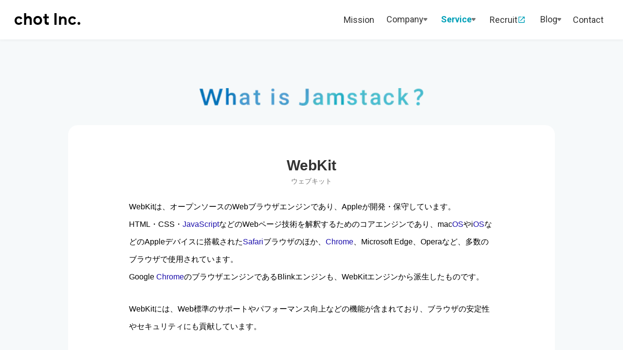

--- FILE ---
content_type: text/html; charset=utf-8
request_url: https://chot-inc.com/service/jamstack/webkit
body_size: 10453
content:
<!DOCTYPE html><html lang="ja-JP"><head><meta charSet="utf-8"/><meta name="viewport" content="width=device-width, initial-scale=1"/><link rel="preload" as="image" imageSrcSet="/_next/image?url=%2Fimg%2Fjamstack%2Fheader_jamstack.png&amp;w=384&amp;q=75 1x, /_next/image?url=%2Fimg%2Fjamstack%2Fheader_jamstack.png&amp;w=750&amp;q=75 2x"/><link rel="stylesheet" href="/_next/static/css/09b422374657ff51.css" data-precedence="next"/><link rel="stylesheet" href="/_next/static/css/46721bb78dfb2162.css" data-precedence="next"/><link rel="stylesheet" href="/_next/static/css/df68cb4c72290692.css" data-precedence="next"/><link rel="stylesheet" href="/_next/static/css/666540e0f5c96e43.css" data-precedence="next"/><link rel="preload" as="script" fetchPriority="low" href="/_next/static/chunks/webpack-f7560f4ad4c6dd2c.js"/><script src="/_next/static/chunks/370f1cc1-1fd96191ac4532b7.js" async=""></script><script src="/_next/static/chunks/1901-2d565b58b802adda.js" async=""></script><script src="/_next/static/chunks/main-app-511dc805c8eebb41.js" async=""></script><script src="/_next/static/chunks/7686-2d951d3f197bc7ec.js" async=""></script><script src="/_next/static/chunks/8664-00671dcb508be1ee.js" async=""></script><script src="/_next/static/chunks/8893-acafb186cc793ec4.js" async=""></script><script src="/_next/static/chunks/1833-2ad596702fc79ba8.js" async=""></script><script src="/_next/static/chunks/3497-13ac8e51eee40b1e.js" async=""></script><script src="/_next/static/chunks/app/layout-5b997baddb6b342f.js" async=""></script><script src="/_next/static/chunks/app/service/jamstack/%5Bid%5D/page-cadd27341c665286.js" async=""></script><link rel="icon" href="/favicon.svg" type="image/svg+xml"/><link rel="preconnect" href="https://fonts.googleapis.com"/><link rel="preconnect" href="https://fonts.gstatic.com" crossorigin=""/><title>WebKit | Jamstack用語集 | chot Inc.（ちょっと株式会社）</title><meta name="description" content="WebKitは、オープンソースのWebブラウザエンジンであり、Appleが開発・保守しています。
HTML・CSS・JavaScriptなどのWebページ技術を解釈するためのコアエンジンであり、macOSやiOSなどのAppleデバイスに搭載されたSafariブラウザのほか、Chrome、Microsoft Edge、Operaなど、多数のブラウザで使用されています。"/><link rel="canonical" href="https://chot-inc.com/service/jamstack/webkit"/><meta property="og:title" content="WebKit | Jamstack用語集 | chot Inc.（ちょっと株式会社）"/><meta property="og:description" content="WebKitは、オープンソースのWebブラウザエンジンであり、Appleが開発・保守しています。
HTML・CSS・JavaScriptなどのWebページ技術を解釈するためのコアエンジンであり、macOSやiOSなどのAppleデバイスに搭載されたSafariブラウザのほか、Chrome、Microsoft Edge、Operaなど、多数のブラウザで使用されています。"/><meta property="og:url" content="https://chot-inc.com/service/jamstack/webkit"/><meta property="og:site_name" content="chot Inc.（ちょっと株式会社）"/><meta property="og:locale" content="ja_JP"/><meta property="og:image" content="https://chot-inc.com/img/jamstack/ogp.png"/><meta property="og:image:width" content="1200"/><meta property="og:image:height" content="630"/><meta property="og:type" content="article"/><meta name="twitter:card" content="summary_large_image"/><meta name="twitter:title" content="WebKit | Jamstack用語集 | chot Inc.（ちょっと株式会社）"/><meta name="twitter:description" content="WebKitは、オープンソースのWebブラウザエンジンであり、Appleが開発・保守しています。
HTML・CSS・JavaScriptなどのWebページ技術を解釈するためのコアエンジンであり、macOSやiOSなどのAppleデバイスに搭載されたSafariブラウザのほか、Chrome、Microsoft Edge、Operaなど、多数のブラウザで使用されています。"/><meta name="twitter:image" content="https://chot-inc.com/img/jamstack/ogp.png"/><meta name="twitter:image:width" content="1200"/><meta name="twitter:image:height" content="630"/><link rel="icon" href="/favicon.ico" type="image/x-icon" sizes="32x32"/><link rel="icon" href="/icon.svg?865b9ea09a0b1027" type="image/svg+xml" sizes="any"/><link rel="apple-touch-icon" href="/apple-icon.png?e1a74ae4ad127f62" type="image/png" sizes="180x180"/><link href="https://fonts.googleapis.com/css2?family=Roboto:wght@400;700&amp;display=swap" rel="stylesheet"/><script src="/_next/static/chunks/polyfills-42372ed130431b0a.js" noModule=""></script></head><body><noscript><iframe src="https://www.googletagmanager.com/ns.html?id=GTM-5PBDDKL" height="0" width="0" style="display:none;visibility:hidden"></iframe></noscript><div class="layout_background__9_DYa" style="background-image:image-set(url(&quot;/_next/image?url=%2Fimg%2Flayout%2Fdecoration_bg.png&amp;w=1920&amp;q=75&quot;) 1x, url(&quot;/_next/image?url=%2Fimg%2Flayout%2Fdecoration_bg.png&amp;w=3840&amp;q=75&quot;) 2x)"></div><div class="layout_container__116GV"><header class="style_hideSp__o_GtG style_hideTb__PzR0r style_container__3_3gU"><div class="style_headerWrapper___0_5m"><h1><a class="style_logoLink__bO7ii" href="/"><img alt="chot Inc." loading="lazy" width="135" height="24" decoding="async" data-nimg="1" style="color:transparent" src="/img/layout/logo.svg"/></a></h1><nav><ul class="style_menuList__BeY4Q"><li data-current="false" style="width:84px" class="style_menuItem__AfQS_"><a href="/mission">Mission</a></li><li data-current="false" aria-label="Companyメニューを開く" style="width:113px"><button class="style_submenuExpanderButton__IcmA8" type="button" aria-expanded="false" data-active="false"><span>Company</span><span class="style_collapseIcon__BoXFw"><img alt="" loading="lazy" width="8" height="6" decoding="async" data-nimg="1" style="color:transparent" src="/icon/icon_bottom.svg"/></span></button></li><li data-current="false" aria-label="Serviceメニューを開く" style="width:99px"><button class="style_submenuExpanderButton__IcmA8" type="button" aria-expanded="false" data-active="true"><span>Service</span><span class="style_collapseIcon__BoXFw"><img alt="" loading="lazy" width="8" height="6" decoding="async" data-nimg="1" style="color:transparent" src="/icon/icon_bottom.svg"/></span></button></li><li data-current="false" style="width:104px" class="style_menuItem__AfQS_"><a href="https://recruit.chot-inc.com" target="_blank" rel="noreferrer"><span>Recruit</span><img alt="" loading="lazy" width="17" height="17" decoding="async" data-nimg="1" style="color:transparent" src="/icon/icon_launch_primary.svg"/></a></li><li data-current="false" aria-label="Blogメニューを開く" style="width:72px"><button class="style_submenuExpanderButton__IcmA8" type="button" aria-expanded="false"><span>Blog</span><span class="style_collapseIcon__BoXFw"><img alt="" loading="lazy" width="8" height="6" decoding="async" data-nimg="1" style="color:transparent" src="/icon/icon_bottom.svg"/></span></button></li><li data-current="false" style="width:83px" class="style_menuItem__AfQS_"><a href="/contact">Contact</a></li></ul></nav></div><div class="style_modal__iQA5S" hidden=""><div class="style_submenu__MuSTf"><p class="style_submenuTitle__0PMKB">Company</p><ul class="style_submenuList__TfB3p"><li><a class="style_submenuItem__REWmN" href="/company"><span>会社概要</span><img alt="" loading="lazy" width="17" height="17" decoding="async" data-nimg="1" style="color:transparent" src="/icon/icon_next.svg"/></a></li><li><a class="style_submenuItem__REWmN" href="/company/message"><span>代表挨拶</span><img alt="" loading="lazy" width="17" height="17" decoding="async" data-nimg="1" style="color:transparent" src="/icon/icon_next.svg"/></a></li><li><a class="style_submenuItem__REWmN" href="/company/access"><span>アクセスマップ</span><img alt="" loading="lazy" width="17" height="17" decoding="async" data-nimg="1" style="color:transparent" src="/icon/icon_next.svg"/></a></li></ul></div></div><div class="style_modal__iQA5S" hidden=""><div class="style_submenu__MuSTf"><p class="style_submenuTitle__0PMKB">Service</p><ul class="style_submenuList__TfB3p"><li><a class="style_submenuItem__REWmN" href="/service"><span>事業内容</span><img alt="" loading="lazy" width="17" height="17" decoding="async" data-nimg="1" style="color:transparent" src="/icon/icon_next.svg"/></a></li><li><a class="style_submenuItem__REWmN" href="/service#seminar"><span>セミナー</span><img alt="" loading="lazy" width="17" height="17" decoding="async" data-nimg="1" style="color:transparent" src="/icon/icon_next.svg"/></a></li><li><a class="style_submenuItem__REWmN" href="/service/jamstack"><span>Jamstack用語集</span><img alt="" loading="lazy" width="17" height="17" decoding="async" data-nimg="1" style="color:transparent" src="/icon/icon_next.svg"/></a></li><li><a class="style_submenuItem__REWmN" href="/service/jamstack-exam"><span>Jamstack検定</span><img alt="" loading="lazy" width="17" height="17" decoding="async" data-nimg="1" style="color:transparent" src="/icon/icon_next.svg"/></a></li><li><a class="style_submenuItem__REWmN" href="/service/case"><span>事例紹介</span><img alt="" loading="lazy" width="17" height="17" decoding="async" data-nimg="1" style="color:transparent" src="/icon/icon_next.svg"/></a></li></ul></div></div><div class="style_modal__iQA5S" hidden=""><div class="style_submenu__MuSTf"><p class="style_submenuTitle__0PMKB">Blog</p><ul class="style_submenuList__TfB3p"><li><a href="https://note.com/chot_inc" class="style_submenuItem__REWmN" target="_blank" rel="noreferrer"><span>会社ブログ</span><img alt="" loading="lazy" width="17" height="17" decoding="async" data-nimg="1" style="color:transparent" src="/icon/icon_launch_primary.svg"/></a></li><li><a href="https://zenn.dev/p/chot" class="style_submenuItem__REWmN" target="_blank" rel="noreferrer"><span>エンジニアブログ</span><img alt="" loading="lazy" width="17" height="17" decoding="async" data-nimg="1" style="color:transparent" src="/icon/icon_launch_primary.svg"/></a></li><li><a href="https://note.com/chot_designer" class="style_submenuItem__REWmN" target="_blank" rel="noreferrer"><span>デザイナーブログ</span><img alt="" loading="lazy" width="17" height="17" decoding="async" data-nimg="1" style="color:transparent" src="/icon/icon_launch_primary.svg"/></a></li></ul></div></div></header><header class="style_hidePc__N2WPb style_container__Hu5RR" style="top:0px"><div class="style_headerWrapper__V8NN1"><h1><a href="/"><img alt="chot Inc." loading="lazy" width="90" height="16" decoding="async" data-nimg="1" style="color:transparent" src="/img/layout/logo.svg"/></a></h1><button type="button" class="style_navOpener__rHz5e" aria-label="ナビゲーションを開く" aria-expanded="false" aria-controls=":R26lb:"><span data-line="true" data-line-first="true"></span><span data-line="true" data-line-second="true"></span><span data-line="true" data-line-third="true"></span></button></div><nav class="style_navigation__w9HAQ" id=":R26lb:" hidden=""><div class="style_headerSpacer__rU_lv"></div><ul class="style_menuList__VtF0E"><li class="style_menuItem___7MqI"><a class="style_menuLink__ftcJH" href="/mission">Mission</a></li><li class="style_menuItem___7MqI"><button type="button" class="style_submenuButton__3rBXH"><span>Company</span><img alt="開く" loading="lazy" width="28" height="28" decoding="async" data-nimg="1" style="color:transparent" src="/icon/icon_open.svg"/></button><ul class="style_submenuList__4_dAF" hidden=""><li><a class="style_submenuLink__cjtNk" href="/company">会社概要</a></li><li><a class="style_submenuLink__cjtNk" href="/company/message">代表挨拶</a></li><li><a class="style_submenuLink__cjtNk" href="/company/access">アクセスマップ</a></li></ul></li><li class="style_menuItem___7MqI"><button type="button" class="style_submenuButton__3rBXH"><span>Service</span><img alt="開く" loading="lazy" width="28" height="28" decoding="async" data-nimg="1" style="color:transparent" src="/icon/icon_open.svg"/></button><ul class="style_submenuList__4_dAF" hidden=""><li><a class="style_submenuLink__cjtNk" href="/service">事業内容</a></li><li><a class="style_submenuLink__cjtNk" href="/service#seminar">セミナー</a></li><li><a class="style_submenuLink__cjtNk" href="/service/jamstack">Jamstack用語集</a></li><li><a class="style_submenuLink__cjtNk" href="/service/jamstack-exam">Jamstack検定</a></li><li><a class="style_submenuLink__cjtNk" href="/service/case">事例紹介</a></li></ul></li><li class="style_menuItem___7MqI"><a href="https://recruit.chot-inc.com" class="style_menuLink__ftcJH" target="_blank" rel="noreferrer"><span>Recruit</span><img alt="" loading="lazy" width="12" height="12" decoding="async" data-nimg="1" style="color:transparent" src="/icon/sp_icon_nav_open.svg"/></a></li><li class="style_menuItem___7MqI"><button type="button" class="style_submenuButton__3rBXH"><span>Blog</span><img alt="開く" loading="lazy" width="28" height="28" decoding="async" data-nimg="1" style="color:transparent" src="/icon/icon_open.svg"/></button><ul class="style_submenuList__4_dAF" hidden=""><li><a class="style_submenuLink__cjtNk" href="https://note.com/chot_inc" target="_blank" rel="noreferrer"><span>会社ブログ</span><img alt="" loading="lazy" width="12" height="12" decoding="async" data-nimg="1" style="color:transparent" src="/icon/sp_icon_nav_open.svg"/></a></li><li><a class="style_submenuLink__cjtNk" href="https://zenn.dev/p/chot" target="_blank" rel="noreferrer"><span>エンジニアブログ</span><img alt="" loading="lazy" width="12" height="12" decoding="async" data-nimg="1" style="color:transparent" src="/icon/sp_icon_nav_open.svg"/></a></li><li><a class="style_submenuLink__cjtNk" href="https://note.com/chot_designer" target="_blank" rel="noreferrer"><span>デザイナーブログ</span><img alt="" loading="lazy" width="12" height="12" decoding="async" data-nimg="1" style="color:transparent" src="/icon/sp_icon_nav_open.svg"/></a></li></ul></li><li class="style_menuItem___7MqI"><a class="style_menuLink__ftcJH" href="/contact">Contact</a></li></ul></nav></header><main class="layout_page__rCnOA"><script type="application/ld+json">{"@context":"https://schema.org","@type":"BreadcrumbList","itemListElement":[{"@type":"ListItem","position":1,"name":"HOME","item":"https://chot-inc.com/"},{"@type":"ListItem","position":2,"name":"Service","item":"https://chot-inc.com/service"},{"@type":"ListItem","position":3,"name":"What is Jamstack","item":"https://chot-inc.com/service/jamstack"},{"@type":"ListItem","position":4,"name":"WebKit","item":"https://chot-inc.com/service/jamstack/webkit"}]}</script><section><div class="style_container__G6Up9"><h1 class="style_title__auiZG"><img alt="What is Jamstack?" width="360" height="28" decoding="async" data-nimg="1" style="color:transparent" srcSet="/_next/image?url=%2Fimg%2Fjamstack%2Fheader_jamstack.png&amp;w=384&amp;q=75 1x, /_next/image?url=%2Fimg%2Fjamstack%2Fheader_jamstack.png&amp;w=750&amp;q=75 2x" src="/_next/image?url=%2Fimg%2Fjamstack%2Fheader_jamstack.png&amp;w=750&amp;q=75"/></h1><div class="style_contentWrapper__d6LXz"><h2><span class="style_wordTitle__FoxJf">WebKit</span><span class="style_wordYomigana__2cInE">ウェブキット</span></h2><div class="style_detailBody__ypBED style_container__w3td1"><div class="style_richText__NU_Cv"><p><span style="color:#000000">WebKitは、オープンソースのWebブラウザエンジンであり、Appleが開発・保守しています。</span></p><p><span style="color:#000000">HTML・CSS・<a href="/service/jamstack/javascript">JavaScript</a>などのWebページ技術を解釈するためのコアエンジンであり、mac<a href="/service/jamstack/-os">OS</a>やi<a href="/service/jamstack/-os">OS</a>などのAppleデバイスに搭載された<a href="/service/jamstack/safari">Safari</a>ブラウザのほか、<a href="/service/jamstack/chrome">Chrome</a>、Microsoft Edge、Operaなど、多数のブラウザで使用されています。</span></p><p><span style="color:#000000">Google <a href="/service/jamstack/chrome">Chrome</a>のブラウザエンジンであるBlinkエンジンも、WebKitエンジンから派生したものです。</span></p><p><br/></p><p><span style="color:#000000">WebKitには、Web標準のサポートやパフォーマンス向上などの機能が含まれており、ブラウザの安定性やセキュリティにも貢献しています。</span></p></div></div></div><a class="style_backLink__0Iutp" href="/service/jamstack">back to <!-- -->Top</a><div class="style_relatedWordsWrapper__SMWOr"><div class="style_container__NKw7l"><span class="style_target__2LM2m"></span><h2 class="style_heading__bigJV">関連する用語を探す</h2><ul class="style_wordsUl__Xa9BR"><li class="style_wordLi__60kco"><a class="style_anchor__w4Eqx" href="/service/jamstack/multimedia">マルチメディア</a></li><li class="style_wordLi__60kco"><a class="style_anchor__w4Eqx" href="/service/jamstack/open-ai">OpenAI</a></li><li class="style_wordLi__60kco"><a class="style_anchor__w4Eqx" href="/service/jamstack/usability">ユーザビリティ</a></li><li class="style_wordLi__60kco"><a class="style_anchor__w4Eqx" href="/service/jamstack/sql-injection">SQLインジェクション</a></li><li class="style_wordLi__60kco"><a class="style_anchor__w4Eqx" href="/service/jamstack/w3c">W3C</a></li><li class="style_wordLi__60kco"><a class="style_anchor__w4Eqx" href="/service/jamstack/web-gl">WebGL</a></li><li class="style_wordLi__60kco"><a class="style_anchor__w4Eqx" href="/service/jamstack/cache-buster">キャッシュバスター</a></li><li class="style_wordLi__60kco"><a class="style_anchor__w4Eqx" href="/service/jamstack/structured-data">構造化データ</a></li><li class="style_wordLi__60kco"><a class="style_anchor__w4Eqx" href="/service/jamstack/ogp">OGP</a></li></ul></div></div><div class="style_container__T1mBr"><div class="style_wordsContainer__vFE1y"><div class="style_wordsHeading__IomAs"><span style="box-sizing:border-box;display:inline-block;overflow:hidden;width:initial;height:initial;background:none;opacity:1;border:0;margin:0;padding:0;position:relative;max-width:100%"><span style="box-sizing:border-box;display:block;width:initial;height:initial;background:none;opacity:1;border:0;margin:0;padding:0;max-width:100%"><img style="display:block;max-width:100%;width:initial;height:initial;background:none;opacity:1;border:0;margin:0;padding:0" alt="" aria-hidden="true" src="data:image/svg+xml,%3csvg%20xmlns=%27http://www.w3.org/2000/svg%27%20version=%271.1%27%20width=%2716.67%27%20height=%2716.67%27/%3e"/></span><img alt="よくみられている用語" src="[data-uri]" decoding="async" data-nimg="intrinsic" style="position:absolute;top:0;left:0;bottom:0;right:0;box-sizing:border-box;padding:0;border:none;margin:auto;display:block;width:0;height:0;min-width:100%;max-width:100%;min-height:100%;max-height:100%"/><noscript><img alt="よくみられている用語" loading="lazy" decoding="async" data-nimg="intrinsic" style="position:absolute;top:0;left:0;bottom:0;right:0;box-sizing:border-box;padding:0;border:none;margin:auto;display:block;width:0;height:0;min-width:100%;max-width:100%;min-height:100%;max-height:100%" srcSet="/icon/icon_check.svg 1x, /icon/icon_check.svg 2x" src="/icon/icon_check.svg"/></noscript></span><p>よくみられている用語</p></div><div class="style_wordsList___h2bm"><a class="style_anchor__Hf5AP" href="/service/jamstack/yagni-gensoku">YAGNI原則</a><a class="style_anchor__Hf5AP" href="/service/jamstack/mockserver">モックサーバー</a><a class="style_anchor__Hf5AP" href="/service/jamstack/cache-buster">キャッシュバスター</a><a class="style_anchor__Hf5AP" href="/service/jamstack/css-modules">CSS Modules</a><a class="style_anchor__Hf5AP" href="/service/jamstack/dont-repeat-yourself">DRY原則</a><a class="style_anchor__Hf5AP" href="/service/jamstack/islands-architecture">アイランドアーキテクチャ</a><a class="style_anchor__Hf5AP" href="/service/jamstack/data-fetch">データフェッチ</a><a class="style_anchor__Hf5AP" href="/service/jamstack/zero-runtime">ゼロランタイム</a><a class="style_anchor__Hf5AP" href="/service/jamstack/a11y">a11y</a></div></div><div class="style_wordsContainer__vFE1y"><div class="style_wordsHeading__IomAs"><span style="box-sizing:border-box;display:inline-block;overflow:hidden;width:initial;height:initial;background:none;opacity:1;border:0;margin:0;padding:0;position:relative;max-width:100%"><span style="box-sizing:border-box;display:block;width:initial;height:initial;background:none;opacity:1;border:0;margin:0;padding:0;max-width:100%"><img style="display:block;max-width:100%;width:initial;height:initial;background:none;opacity:1;border:0;margin:0;padding:0" alt="" aria-hidden="true" src="data:image/svg+xml,%3csvg%20xmlns=%27http://www.w3.org/2000/svg%27%20version=%271.1%27%20width=%2718.33%27%20height=%2717.44%27/%3e"/></span><img alt="新着の用語" src="[data-uri]" decoding="async" data-nimg="intrinsic" style="position:absolute;top:0;left:0;bottom:0;right:0;box-sizing:border-box;padding:0;border:none;margin:auto;display:block;width:0;height:0;min-width:100%;max-width:100%;min-height:100%;max-height:100%"/><noscript><img alt="新着の用語" loading="lazy" decoding="async" data-nimg="intrinsic" style="position:absolute;top:0;left:0;bottom:0;right:0;box-sizing:border-box;padding:0;border:none;margin:auto;display:block;width:0;height:0;min-width:100%;max-width:100%;min-height:100%;max-height:100%" srcSet="/icon/icon_new.svg 1x, /icon/icon_new.svg 2x" src="/icon/icon_new.svg"/></noscript></span><p>新着の用語</p></div><div class="style_wordsList___h2bm"><a class="style_anchor__Hf5AP" href="/service/jamstack/object-storage">オブジェクトストレージ</a><a class="style_anchor__Hf5AP" href="/service/jamstack/document-oriented-database">ドキュメント指向データベース</a><a class="style_anchor__Hf5AP" href="/service/jamstack/key-value-store">キーバリューストア</a><a class="style_anchor__Hf5AP" href="/service/jamstack/rdb">リレーショナルデータベース</a><a class="style_anchor__Hf5AP" href="/service/jamstack/cache-control">Cache-Control</a><a class="style_anchor__Hf5AP" href="/service/jamstack/hugo">Hugo</a><a class="style_anchor__Hf5AP" href="/service/jamstack/web-components">Web Components</a><a class="style_anchor__Hf5AP" href="/service/jamstack/query">クエリ</a><a class="style_anchor__Hf5AP" href="/service/jamstack/zero-runtime">ゼロランタイム</a><a class="style_anchor__Hf5AP" href="/service/jamstack/event-handler">イベントハンドラ</a></div></div></div></div><nav class="style_container__TkZqR" aria-label="breadcrumbs"><ol class="style_breadcrumbsStyle__39gRL"><li class="style_breadcrumbStyle__qwCoW" data-is-tail="false"><a class="style_breadcrumbLinkStyle___TvFz" href="/"><div class="style_homeIcon__SOam8"><span style="box-sizing:border-box;display:inline-block;overflow:hidden;width:initial;height:initial;background:none;opacity:1;border:0;margin:0;padding:0;position:relative;max-width:100%"><span style="box-sizing:border-box;display:block;width:initial;height:initial;background:none;opacity:1;border:0;margin:0;padding:0;max-width:100%"><img style="display:block;max-width:100%;width:initial;height:initial;background:none;opacity:1;border:0;margin:0;padding:0" alt="" aria-hidden="true" src="data:image/svg+xml,%3csvg%20xmlns=%27http://www.w3.org/2000/svg%27%20version=%271.1%27%20width=%2715%27%20height=%2712%27/%3e"/></span><img alt="HOMEアイコン" src="[data-uri]" decoding="async" data-nimg="intrinsic" style="position:absolute;top:0;left:0;bottom:0;right:0;box-sizing:border-box;padding:0;border:none;margin:auto;display:block;width:0;height:0;min-width:100%;max-width:100%;min-height:100%;max-height:100%"/><noscript><img alt="HOMEアイコン" loading="lazy" decoding="async" data-nimg="intrinsic" style="position:absolute;top:0;left:0;bottom:0;right:0;box-sizing:border-box;padding:0;border:none;margin:auto;display:block;width:0;height:0;min-width:100%;max-width:100%;min-height:100%;max-height:100%" srcSet="/icon/icon_breadcrumb_home.svg 1x, /icon/icon_breadcrumb_home.svg 2x" src="/icon/icon_breadcrumb_home.svg"/></noscript></span></div><span class="style_breadcrumbName__HKjKi">HOME</span></a></li><li class="style_breadcrumbStyle__qwCoW" data-is-tail="false"><a class="style_breadcrumbLinkStyle___TvFz" href="/service"><span class="style_breadcrumbName__HKjKi">Service</span></a></li><li class="style_breadcrumbStyle__qwCoW" data-is-tail="false"><a class="style_breadcrumbLinkStyle___TvFz" href="/service/jamstack"><span class="style_breadcrumbName__HKjKi">What is Jamstack</span></a></li><li class="style_breadcrumbStyle__qwCoW" data-is-tail="true"><span class="style_breadcrumbName__HKjKi">WebKit</span></li></ol></nav></section></main><footer class="style_footerStyle__k6Nue"><div class="style_linkArea__fRFna"><div class="style_container__guR1A"><a target="_blank" rel="noreferrer" class="style_linkContent__b6DLN" href="https://recruit.chot-inc.com"><div class="style_linkTitle__d0LNA"><img alt="RECRUIT" loading="lazy" width="145" height="23" decoding="async" data-nimg="1" style="color:transparent" srcSet="/_next/image?url=%2Fimg%2Flayout%2Ffooter_recruit.png&amp;w=256&amp;q=75 1x, /_next/image?url=%2Fimg%2Flayout%2Ffooter_recruit.png&amp;w=384&amp;q=75 2x" src="/_next/image?url=%2Fimg%2Flayout%2Ffooter_recruit.png&amp;w=384&amp;q=75"/></div><div><p>エンジニア、デザイナーを積極採用しています。<br/>一緒にやりがいのある仕事をしませんか？</p><img alt="リクルートページへ" loading="lazy" width="17" height="12" decoding="async" data-nimg="1" style="color:transparent" src="/icon/icon_next.svg"/></div></a><a class="style_linkContent__b6DLN" href="/contact"><div class="style_linkTitle__d0LNA"><img alt="CONTACT" loading="lazy" width="159" height="23" decoding="async" data-nimg="1" style="color:transparent" srcSet="/_next/image?url=%2Fimg%2Flayout%2Ffooter_contact.png&amp;w=256&amp;q=75 1x, /_next/image?url=%2Fimg%2Flayout%2Ffooter_contact.png&amp;w=384&amp;q=75 2x" src="/_next/image?url=%2Fimg%2Flayout%2Ffooter_contact.png&amp;w=384&amp;q=75"/></div><div><p>より良いサービスを提案させていただきます。<br/>まずはお問い合わせください。</p><img alt="コンタクトページへ" loading="lazy" width="17" height="12" decoding="async" data-nimg="1" style="color:transparent" src="/icon/icon_next.svg"/></div></a></div></div><div class="style_bgBlack__sBJjO"><div class="style_container__guR1A"><div class="style_companyNames__Prrn8"><a class="style_companyName__FTYgg" href="/"><img alt="chot Inc." loading="lazy" width="135" height="24" decoding="async" data-nimg="1" style="color:transparent" src="/img/layout/logo_footer.svg"/></a><p class="style_copyright__OLMg_">© chot Inc.</p></div><div class="style_footerLinks__mlGfl"><a href="/security-policy">情報セキュリティ方針</a><a href="/privacy/protection">個人情報保護方針</a><a href="/privacy">プライバシーポリシー</a></div></div></div></footer><button class="style_button__NOuMS" type="button" hidden=""><span style="box-sizing:border-box;display:inline-block;overflow:hidden;width:initial;height:initial;background:none;opacity:1;border:0;margin:0;padding:0;position:relative;max-width:100%"><span style="box-sizing:border-box;display:block;width:initial;height:initial;background:none;opacity:1;border:0;margin:0;padding:0;max-width:100%"><img style="display:block;max-width:100%;width:initial;height:initial;background:none;opacity:1;border:0;margin:0;padding:0" alt="" aria-hidden="true" src="data:image/svg+xml,%3csvg%20xmlns=%27http://www.w3.org/2000/svg%27%20version=%271.1%27%20width=%2745%27%20height=%2745%27/%3e"/></span><img alt="上に戻る" src="[data-uri]" decoding="async" data-nimg="intrinsic" style="position:absolute;top:0;left:0;bottom:0;right:0;box-sizing:border-box;padding:0;border:none;margin:auto;display:block;width:0;height:0;min-width:100%;max-width:100%;min-height:100%;max-height:100%"/><noscript><img alt="上に戻る" loading="lazy" decoding="async" data-nimg="intrinsic" style="position:absolute;top:0;left:0;bottom:0;right:0;box-sizing:border-box;padding:0;border:none;margin:auto;display:block;width:0;height:0;min-width:100%;max-width:100%;min-height:100%;max-height:100%" srcSet="/icon/scroll-to-top.svg 1x, /icon/scroll-to-top.svg 2x" src="/icon/scroll-to-top.svg"/></noscript></span></button></div><script>(self.__next_s=self.__next_s||[]).push([0,{"children":"(function(w,d,s,l,i){w[l]=w[l]||[];w[l].push({'gtm.start':\nnew Date().getTime(),event:'gtm.js'});var f=d.getElementsByTagName(s)[0],\nj=d.createElement(s),dl=l!='dataLayer'?'&l='+l:'';j.async=true;j.src=\n'https://www.googletagmanager.com/gtm.js?id='+i+dl;f.parentNode.insertBefore(j,f);\n})(window,document,'script','dataLayer','GTM-5PBDDKL');","id":"gtm-script"}])</script><script src="/_next/static/chunks/webpack-f7560f4ad4c6dd2c.js" async=""></script><script>(self.__next_f=self.__next_f||[]).push([0])</script><script>self.__next_f.push([1,"1:\"$Sreact.fragment\"\n2:I[1398,[\"7686\",\"static/chunks/7686-2d951d3f197bc7ec.js\",\"8664\",\"static/chunks/8664-00671dcb508be1ee.js\",\"8893\",\"static/chunks/8893-acafb186cc793ec4.js\",\"1833\",\"static/chunks/1833-2ad596702fc79ba8.js\",\"3497\",\"static/chunks/3497-13ac8e51eee40b1e.js\",\"7177\",\"static/chunks/app/layout-5b997baddb6b342f.js\"],\"default\"]\n3:I[3766,[\"7686\",\"static/chunks/7686-2d951d3f197bc7ec.js\",\"8664\",\"static/chunks/8664-00671dcb508be1ee.js\",\"8893\",\"static/chunks/8893-acafb186cc793ec4.js\",\"1833\",\"static/chunks/1833-2ad596702fc79ba8.js\",\"3497\",\"static/chunks/3497-13ac8e51eee40b1e.js\",\"7177\",\"static/chunks/app/layout-5b997baddb6b342f.js\"],\"Header\"]\n4:I[1594,[],\"\"]\n5:I[8840,[],\"\"]\n6:I[7260,[\"7686\",\"static/chunks/7686-2d951d3f197bc7ec.js\",\"8664\",\"static/chunks/8664-00671dcb508be1ee.js\",\"3167\",\"static/chunks/app/service/jamstack/%5Bid%5D/page-cadd27341c665286.js\"],\"\"]\n7:I[2868,[\"7686\",\"static/chunks/7686-2d951d3f197bc7ec.js\",\"8664\",\"static/chunks/8664-00671dcb508be1ee.js\",\"3167\",\"static/chunks/app/service/jamstack/%5Bid%5D/page-cadd27341c665286.js\"],\"\"]\n8:I[8664,[\"7686\",\"static/chunks/7686-2d951d3f197bc7ec.js\",\"8664\",\"static/chunks/8664-00671dcb508be1ee.js\",\"3167\",\"static/chunks/app/service/jamstack/%5Bid%5D/page-cadd27341c665286.js\"],\"Image\"]\n9:I[517,[\"7686\",\"static/chunks/7686-2d951d3f197bc7ec.js\",\"8664\",\"static/chunks/8664-00671dcb508be1ee.js\",\"8893\",\"static/chunks/8893-acafb186cc793ec4.js\",\"1833\",\"static/chunks/1833-2ad596702fc79ba8.js\",\"3497\",\"static/chunks/3497-13ac8e51eee40b1e.js\",\"7177\",\"static/chunks/app/layout-5b997baddb6b342f.js\"],\"ScrollToTop\"]\na:I[2894,[\"7686\",\"static/chunks/7686-2d951d3f197bc7ec.js\",\"8664\",\"static/chunks/8664-00671dcb508be1ee.js\",\"8893\",\"static/chunks/8893-acafb186cc793ec4.js\",\"1833\",\"static/chunks/1833-2ad596702fc79ba8.js\",\"3497\",\"static/chunks/3497-13ac8e51eee40b1e.js\",\"7177\",\"static/chunks/app/layout-5b997baddb6b342f.js\"],\"ScrollObserver\"]\nb:I[7134,[\"7686\",\"static/chunks/7686-2d951d3f197bc7ec.js\",\"8664\",\"static/chunks/8664-00671dcb508be1ee.js\",\"8893\",\"static/chunks/8893-acafb186cc793ec4."])</script><script>self.__next_f.push([1,"js\",\"1833\",\"static/chunks/1833-2ad596702fc79ba8.js\",\"3497\",\"static/chunks/3497-13ac8e51eee40b1e.js\",\"7177\",\"static/chunks/app/layout-5b997baddb6b342f.js\"],\"\"]\nd:I[4483,[],\"OutletBoundary\"]\nf:I[4483,[],\"MetadataBoundary\"]\n11:I[4483,[],\"ViewportBoundary\"]\n13:I[317,[],\"\"]\n:HL[\"/_next/static/css/09b422374657ff51.css\",\"style\"]\n:HL[\"/_next/static/css/46721bb78dfb2162.css\",\"style\"]\n:HL[\"/_next/static/css/df68cb4c72290692.css\",\"style\"]\n:HL[\"/_next/static/css/666540e0f5c96e43.css\",\"style\"]\n"])</script><script>self.__next_f.push([1,"0:{\"P\":null,\"b\":\"uiHaefG4yhHBkiIKVVmxn\",\"p\":\"\",\"c\":[\"\",\"service\",\"jamstack\",\"webkit\"],\"i\":false,\"f\":[[[\"\",{\"children\":[\"service\",{\"children\":[\"jamstack\",{\"children\":[[\"id\",\"webkit\",\"d\"],{\"children\":[\"__PAGE__\",{}]}]}]}]},\"$undefined\",\"$undefined\",true],[\"\",[\"$\",\"$1\",\"c\",{\"children\":[[[\"$\",\"link\",\"0\",{\"rel\":\"stylesheet\",\"href\":\"/_next/static/css/09b422374657ff51.css\",\"precedence\":\"next\",\"crossOrigin\":\"$undefined\",\"nonce\":\"$undefined\"}],[\"$\",\"link\",\"1\",{\"rel\":\"stylesheet\",\"href\":\"/_next/static/css/46721bb78dfb2162.css\",\"precedence\":\"next\",\"crossOrigin\":\"$undefined\",\"nonce\":\"$undefined\"}]],[\"$\",\"html\",null,{\"lang\":\"ja-JP\",\"children\":[[\"$\",\"head\",null,{\"children\":[[\"$\",\"link\",null,{\"rel\":\"icon\",\"href\":\"/favicon.svg\",\"type\":\"image/svg+xml\"}],[\"$\",\"link\",null,{\"rel\":\"preconnect\",\"href\":\"https://fonts.googleapis.com\"}],[\"$\",\"link\",null,{\"rel\":\"preconnect\",\"href\":\"https://fonts.gstatic.com\",\"crossOrigin\":\"\"}],[\"$\",\"link\",null,{\"href\":\"https://fonts.googleapis.com/css2?family=Roboto:wght@400;700\u0026display=swap\",\"rel\":\"stylesheet\"}]]}],[\"$\",\"body\",null,{\"children\":[[\"$\",\"noscript\",null,{\"children\":[\"$\",\"iframe\",null,{\"src\":\"https://www.googletagmanager.com/ns.html?id=GTM-5PBDDKL\",\"height\":\"0\",\"width\":\"0\",\"style\":{\"display\":\"none\",\"visibility\":\"hidden\"}}]}],[\"$\",\"$L2\",null,{\"children\":[[\"$\",\"div\",null,{\"className\":\"layout_background__9_DYa\",\"style\":{\"backgroundImage\":\"image-set(url(\\\"/_next/image?url=%2Fimg%2Flayout%2Fdecoration_bg.png\u0026w=1920\u0026q=75\\\") 1x, url(\\\"/_next/image?url=%2Fimg%2Flayout%2Fdecoration_bg.png\u0026w=3840\u0026q=75\\\") 2x)\"}}],[\"$\",\"div\",null,{\"className\":\"layout_container__116GV\",\"children\":[[\"$\",\"$L3\",null,{}],[\"$\",\"main\",null,{\"className\":\"layout_page__rCnOA\",\"children\":[\"$\",\"$L4\",null,{\"parallelRouterKey\":\"children\",\"segmentPath\":[\"children\"],\"error\":\"$undefined\",\"errorStyles\":\"$undefined\",\"errorScripts\":\"$undefined\",\"template\":[\"$\",\"$L5\",null,{}],\"templateStyles\":\"$undefined\",\"templateScripts\":\"$undefined\",\"notFound\":[[[\"$\",\"link\",\"0\",{\"rel\":\"stylesheet\",\"href\":\"/_next/static/css/df68cb4c72290692.css\",\"precedence\":\"next\",\"crossOrigin\":\"$undefined\",\"nonce\":\"$undefined\"}]],[\"$\",\"section\",null,{\"children\":[[\"$\",\"div\",null,{\"className\":\"not-found_notFound__1gjkC\",\"children\":[[\"$\",\"h1\",null,{\"className\":\"not-found_title__HIivx\",\"children\":[\"お探しのページは\",[\"$\",\"br\",null,{}],\"見つかりませんでした\"]}],[\"$\",\"p\",null,{\"className\":\"not-found_description__u_NP3\",\"children\":[\"アクセスしようとしたページはURLが間違えているか\",[\"$\",\"br\",null,{}],\"削除、移動されたか現在利用できない可能性があります。\"]}],[\"$\",\"p\",null,{\"className\":\"not-found_lighterDescription__VJZ_D\",\"children\":[\"ご不明な点がありましたら、お手数ですが\",[\"$\",\"$L6\",null,{\"href\":\"/contact\",\"children\":\"お問い合わせ\"}],\"ください。\"]}],[\"$\",\"$L6\",null,{\"href\":\"/\",\"className\":\"not-found_linkToTop__OzlOk\",\"children\":\"TOPページへ\"}]]}],[\"$\",\"nav\",null,{\"className\":\"style_container__TkZqR\",\"aria-label\":\"breadcrumbs\",\"children\":[\"$\",\"ol\",null,{\"className\":\"style_breadcrumbsStyle__39gRL\",\"children\":[[\"$\",\"li\",\"0\",{\"className\":\"style_breadcrumbStyle__qwCoW\",\"data-is-tail\":false,\"children\":[\"$\",\"$L6\",null,{\"href\":\"/\",\"className\":\"style_breadcrumbLinkStyle___TvFz\",\"children\":[[\"$\",\"div\",null,{\"className\":\"style_homeIcon__SOam8\",\"children\":[\"$\",\"$L7\",null,{\"src\":\"/icon/icon_breadcrumb_home.svg\",\"alt\":\"HOMEアイコン\",\"width\":15,\"height\":12}]}],[\"$\",\"span\",null,{\"className\":\"style_breadcrumbName__HKjKi\",\"children\":\"HOME\"}]]}]}],[\"$\",\"li\",\"1\",{\"className\":\"style_breadcrumbStyle__qwCoW\",\"data-is-tail\":true,\"children\":[false,[\"$\",\"span\",null,{\"className\":\"style_breadcrumbName__HKjKi\",\"children\":\"お探しのページは見つかりませんでした\"}]]}]]}]}]]}]],\"forbidden\":\"$undefined\",\"unauthorized\":\"$undefined\"}]}],[\"$\",\"footer\",null,{\"className\":\"style_footerStyle__k6Nue\",\"children\":[[\"$\",\"div\",null,{\"className\":\"style_linkArea__fRFna\",\"children\":[\"$\",\"div\",null,{\"className\":\"style_container__guR1A\",\"children\":[[\"$\",\"$L6\",null,{\"href\":\"https://recruit.chot-inc.com\",\"target\":\"_blank\",\"rel\":\"noreferrer\",\"className\":\"style_linkContent__b6DLN\",\"children\":[[\"$\",\"div\",null,{\"className\":\"style_linkTitle__d0LNA\",\"children\":[\"$\",\"$L8\",null,{\"src\":\"/img/layout/footer_recruit.png\",\"alt\":\"RECRUIT\",\"width\":145,\"height\":23}]}],[\"$\",\"div\",null,{\"children\":[[\"$\",\"p\",null,{\"children\":[\"エンジニア、デザイナーを積極採用しています。\",[\"$\",\"br\",null,{}],\"一緒にやりがいのある仕事をしませんか？\"]}],[\"$\",\"$L8\",null,{\"src\":\"/icon/icon_next.svg\",\"alt\":\"リクルートページへ\",\"width\":17,\"height\":12}]]}]]}],[\"$\",\"$L6\",null,{\"href\":\"/contact\",\"className\":\"style_linkContent__b6DLN\",\"children\":[[\"$\",\"div\",null,{\"className\":\"style_linkTitle__d0LNA\",\"children\":[\"$\",\"$L8\",null,{\"src\":\"/img/layout/footer_contact.png\",\"alt\":\"CONTACT\",\"width\":159,\"height\":23}]}],[\"$\",\"div\",null,{\"children\":[[\"$\",\"p\",null,{\"children\":[\"より良いサービスを提案させていただきます。\",[\"$\",\"br\",null,{}],\"まずはお問い合わせください。\"]}],[\"$\",\"$L8\",null,{\"src\":\"/icon/icon_next.svg\",\"alt\":\"コンタクトページへ\",\"width\":17,\"height\":12}]]}]]}]]}]}],[\"$\",\"div\",null,{\"className\":\"style_bgBlack__sBJjO\",\"children\":[\"$\",\"div\",null,{\"className\":\"style_container__guR1A\",\"children\":[[\"$\",\"div\",null,{\"className\":\"style_companyNames__Prrn8\",\"children\":[[\"$\",\"$L6\",null,{\"href\":\"/\",\"className\":\"style_companyName__FTYgg\",\"children\":[\"$\",\"$L8\",null,{\"src\":\"/img/layout/logo_footer.svg\",\"width\":135,\"height\":24,\"alt\":\"chot Inc.\"}]}],[\"$\",\"p\",null,{\"className\":\"style_copyright__OLMg_\",\"children\":\"© chot Inc.\"}]]}],[\"$\",\"div\",null,{\"className\":\"style_footerLinks__mlGfl\",\"children\":[[\"$\",\"$L6\",null,{\"href\":\"/security-policy\",\"children\":\"情報セキュリティ方針\"}],[\"$\",\"$L6\",null,{\"href\":\"/privacy/protection\",\"children\":\"個人情報保護方針\"}],[\"$\",\"$L6\",null,{\"href\":\"/privacy\",\"children\":\"プライバシーポリシー\"}]]}]]}]}]]}],[\"$\",\"$L9\",null,{}]]}],[\"$\",\"$La\",null,{}]]}],[\"$\",\"$Lb\",null,{\"id\":\"gtm-script\",\"strategy\":\"beforeInteractive\",\"dangerouslySetInnerHTML\":{\"__html\":\"(function(w,d,s,l,i){w[l]=w[l]||[];w[l].push({'gtm.start':\\nnew Date().getTime(),event:'gtm.js'});var f=d.getElementsByTagName(s)[0],\\nj=d.createElement(s),dl=l!='dataLayer'?'\u0026l='+l:'';j.async=true;j.src=\\n'https://www.googletagmanager.com/gtm.js?id='+i+dl;f.parentNode.insertBefore(j,f);\\n})(window,document,'script','dataLayer','GTM-5PBDDKL');\"}}]]}]]}]]}],{\"children\":[\"service\",[\"$\",\"$1\",\"c\",{\"children\":[null,[\"$\",\"$L4\",null,{\"parallelRouterKey\":\"children\",\"segmentPath\":[\"children\",\"service\",\"children\"],\"error\":\"$undefined\",\"errorStyles\":\"$undefined\",\"errorScripts\":\"$undefined\",\"template\":[\"$\",\"$L5\",null,{}],\"templateStyles\":\"$undefined\",\"templateScripts\":\"$undefined\",\"notFound\":\"$undefined\",\"forbidden\":\"$undefined\",\"unauthorized\":\"$undefined\"}]]}],{\"children\":[\"jamstack\",[\"$\",\"$1\",\"c\",{\"children\":[null,[\"$\",\"$L4\",null,{\"parallelRouterKey\":\"children\",\"segmentPath\":[\"children\",\"service\",\"children\",\"jamstack\",\"children\"],\"error\":\"$undefined\",\"errorStyles\":\"$undefined\",\"errorScripts\":\"$undefined\",\"template\":[\"$\",\"$L5\",null,{}],\"templateStyles\":\"$undefined\",\"templateScripts\":\"$undefined\",\"notFound\":\"$undefined\",\"forbidden\":\"$undefined\",\"unauthorized\":\"$undefined\"}]]}],{\"children\":[[\"id\",\"webkit\",\"d\"],[\"$\",\"$1\",\"c\",{\"children\":[null,[\"$\",\"$L4\",null,{\"parallelRouterKey\":\"children\",\"segmentPath\":[\"children\",\"service\",\"children\",\"jamstack\",\"children\",\"$0:f:0:1:2:children:2:children:2:children:0\",\"children\"],\"error\":\"$undefined\",\"errorStyles\":\"$undefined\",\"errorScripts\":\"$undefined\",\"template\":[\"$\",\"$L5\",null,{}],\"templateStyles\":\"$undefined\",\"templateScripts\":\"$undefined\",\"notFound\":\"$undefined\",\"forbidden\":\"$undefined\",\"unauthorized\":\"$undefined\"}]]}],{\"children\":[\"__PAGE__\",[\"$\",\"$1\",\"c\",{\"children\":[\"$Lc\",[[\"$\",\"link\",\"0\",{\"rel\":\"stylesheet\",\"href\":\"/_next/static/css/df68cb4c72290692.css\",\"precedence\":\"next\",\"crossOrigin\":\"$undefined\",\"nonce\":\"$undefined\"}],[\"$\",\"link\",\"1\",{\"rel\":\"stylesheet\",\"href\":\"/_next/static/css/666540e0f5c96e43.css\",\"precedence\":\"next\",\"crossOrigin\":\"$undefined\",\"nonce\":\"$undefined\"}]],[\"$\",\"$Ld\",null,{\"children\":\"$Le\"}]]}],{},null,false]},null,false]},null,false]},null,false]},null,false],[\"$\",\"$1\",\"h\",{\"children\":[null,[\"$\",\"$1\",\"3pkJxPammWhZV-eQduqYp\",{\"children\":[[\"$\",\"$Lf\",null,{\"children\":\"$L10\"}],[\"$\",\"$L11\",null,{\"children\":\"$L12\"}],null]}]]}],false]],\"m\":\"$undefined\",\"G\":[\"$13\",\"$undefined\"],\"s\":false,\"S\":true}\n"])</script><script>self.__next_f.push([1,"12:[[\"$\",\"meta\",\"0\",{\"name\":\"viewport\",\"content\":\"width=device-width, initial-scale=1\"}]]\n"])</script><script>self.__next_f.push([1,"10:[[\"$\",\"meta\",\"0\",{\"charSet\":\"utf-8\"}],[\"$\",\"title\",\"1\",{\"children\":\"WebKit | Jamstack用語集 | chot Inc.（ちょっと株式会社）\"}],[\"$\",\"meta\",\"2\",{\"name\":\"description\",\"content\":\"WebKitは、オープンソースのWebブラウザエンジンであり、Appleが開発・保守しています。\\nHTML・CSS・JavaScriptなどのWebページ技術を解釈するためのコアエンジンであり、macOSやiOSなどのAppleデバイスに搭載されたSafariブラウザのほか、Chrome、Microsoft Edge、Operaなど、多数のブラウザで使用されています。\"}],[\"$\",\"link\",\"3\",{\"rel\":\"canonical\",\"href\":\"https://chot-inc.com/service/jamstack/webkit\"}],[\"$\",\"meta\",\"4\",{\"property\":\"og:title\",\"content\":\"WebKit | Jamstack用語集 | chot Inc.（ちょっと株式会社）\"}],[\"$\",\"meta\",\"5\",{\"property\":\"og:description\",\"content\":\"WebKitは、オープンソースのWebブラウザエンジンであり、Appleが開発・保守しています。\\nHTML・CSS・JavaScriptなどのWebページ技術を解釈するためのコアエンジンであり、macOSやiOSなどのAppleデバイスに搭載されたSafariブラウザのほか、Chrome、Microsoft Edge、Operaなど、多数のブラウザで使用されています。\"}],[\"$\",\"meta\",\"6\",{\"property\":\"og:url\",\"content\":\"https://chot-inc.com/service/jamstack/webkit\"}],[\"$\",\"meta\",\"7\",{\"property\":\"og:site_name\",\"content\":\"chot Inc.（ちょっと株式会社）\"}],[\"$\",\"meta\",\"8\",{\"property\":\"og:locale\",\"content\":\"ja_JP\"}],[\"$\",\"meta\",\"9\",{\"property\":\"og:image\",\"content\":\"https://chot-inc.com/img/jamstack/ogp.png\"}],[\"$\",\"meta\",\"10\",{\"property\":\"og:image:width\",\"content\":\"1200\"}],[\"$\",\"meta\",\"11\",{\"property\":\"og:image:height\",\"content\":\"630\"}],[\"$\",\"meta\",\"12\",{\"property\":\"og:type\",\"content\":\"article\"}],[\"$\",\"meta\",\"13\",{\"name\":\"twitter:card\",\"content\":\"summary_large_image\"}],[\"$\",\"meta\",\"14\",{\"name\":\"twitter:title\",\"content\":\"WebKit | Jamstack用語集 | chot Inc.（ちょっと株式会社）\"}],[\"$\",\"meta\",\"15\",{\"name\":\"twitter:description\",\"content\":\"WebKitは、オープンソースのWebブラウザエンジンであり、Appleが開発・保守しています。\\nHTML・CSS・JavaScriptなどのWebページ技術を解釈するためのコアエンジンであり、macOSやiOSなどのAppleデバイスに搭載されたSafariブラウザのほか、Chrome、Microsoft Edge、Operaなど、多数のブラウザで使用されています。\"}],[\"$\",\"meta\",\"16\",{\"name\":\"twitter:image\",\"content\":\"https://chot-inc.com/img/jamstack/ogp.png\"}],[\"$\",\"meta\",\"17\",{\"name\":\"twitter:image:width\",\"content\":\"1200\"}],[\"$\",\"meta\",\"18\",{\"name\":\"twitter:image:height\",\"content\":\"630\"}],[\"$\",\"link\",\"19\",{\"rel\":\"icon\",\"href\":\"/favicon.ico\",\"type\":\"image/x-icon\",\"sizes\":\"32x32\"}],[\"$\",\"link\",\"20\",{\"rel\":\"icon\",\"href\":\"/icon.svg?865b9ea09a0b1027\",\"type\":\"image/svg+xml\",\"sizes\":\"any\"}],[\"$\",\"link\",\"21\",{\"rel\":\"apple-touch-icon\",\"href\":\"/apple-icon.png?e1a74ae4ad127f62\",\"type\":\"image/png\",\"sizes\":\"180x180\"}]]\n"])</script><script>self.__next_f.push([1,"e:null\n"])</script><script>self.__next_f.push([1,"14:I[7587,[\"7686\",\"static/chunks/7686-2d951d3f197bc7ec.js\",\"8664\",\"static/chunks/8664-00671dcb508be1ee.js\",\"3167\",\"static/chunks/app/service/jamstack/%5Bid%5D/page-cadd27341c665286.js\"],\"default\"]\n"])</script><script>self.__next_f.push([1,"c:[[\"$\",\"script\",null,{\"type\":\"application/ld+json\",\"dangerouslySetInnerHTML\":{\"__html\":\"{\\\"@context\\\":\\\"https://schema.org\\\",\\\"@type\\\":\\\"BreadcrumbList\\\",\\\"itemListElement\\\":[{\\\"@type\\\":\\\"ListItem\\\",\\\"position\\\":1,\\\"name\\\":\\\"HOME\\\",\\\"item\\\":\\\"https://chot-inc.com/\\\"},{\\\"@type\\\":\\\"ListItem\\\",\\\"position\\\":2,\\\"name\\\":\\\"Service\\\",\\\"item\\\":\\\"https://chot-inc.com/service\\\"},{\\\"@type\\\":\\\"ListItem\\\",\\\"position\\\":3,\\\"name\\\":\\\"What is Jamstack\\\",\\\"item\\\":\\\"https://chot-inc.com/service/jamstack\\\"},{\\\"@type\\\":\\\"ListItem\\\",\\\"position\\\":4,\\\"name\\\":\\\"WebKit\\\",\\\"item\\\":\\\"https://chot-inc.com/service/jamstack/webkit\\\"}]}\"}}],[\"$\",\"$L14\",null,{\"word\":{\"id\":\"webkit\",\"createdAt\":\"2023-03-07T01:40:39.773Z\",\"updatedAt\":\"2023-04-06T09:51:38.309Z\",\"publishedAt\":\"2023-04-06T09:51:38.309Z\",\"revisedAt\":\"2023-04-06T09:51:38.309Z\",\"title\":\"WebKit\",\"yomigana\":\"ウェブキット\",\"categories\":[{\"id\":\"dev-tool\",\"createdAt\":\"2023-02-17T09:12:47.282Z\",\"updatedAt\":\"2023-05-16T07:47:19.416Z\",\"publishedAt\":\"2023-02-17T09:12:47.282Z\",\"revisedAt\":\"2023-02-20T08:54:47.226Z\",\"title\":\"開発サービス（ツール・パッケージ等）\"},{\"id\":\"browser\",\"createdAt\":\"2023-02-17T09:12:18.229Z\",\"updatedAt\":\"2023-02-17T09:12:56.407Z\",\"publishedAt\":\"2023-02-17T09:12:18.229Z\",\"revisedAt\":\"2023-02-17T09:12:18.229Z\",\"title\":\"ブラウザ\"},{\"id\":\"it-terminology\",\"createdAt\":\"2023-02-20T09:41:57.424Z\",\"updatedAt\":\"2023-05-16T07:47:14.645Z\",\"publishedAt\":\"2023-02-20T09:41:57.424Z\",\"revisedAt\":\"2023-02-20T09:41:57.424Z\",\"title\":\"IT用語\"},{\"id\":\"performance\",\"createdAt\":\"2023-02-17T09:11:28.639Z\",\"updatedAt\":\"2023-05-16T07:48:18.790Z\",\"publishedAt\":\"2023-02-17T09:11:28.639Z\",\"revisedAt\":\"2023-02-17T09:11:28.639Z\",\"title\":\"パフォーマンス向上・高速化\"},{\"id\":\"frontend\",\"createdAt\":\"2023-02-17T09:08:29.791Z\",\"updatedAt\":\"2023-05-16T07:47:54.586Z\",\"publishedAt\":\"2023-02-17T09:08:29.791Z\",\"revisedAt\":\"2023-02-17T09:08:29.791Z\",\"title\":\"フロントエンド\"}],\"description\":\"WebKitは、オープンソースのWebブラウザエンジンであり、Appleが開発・保守しています。\\nHTML・CSS・JavaScriptなどのWebページ技術を解釈するためのコアエンジンであり、macOSやiOSなどのAppleデバイスに搭載されたSafariブラウザのほか、Chrome、Microsoft Edge、Operaなど、多数のブラウザで使用されています。\",\"body\":[{\"fieldId\":\"richText\",\"body\":\"\u003cp\u003e\u003cspan style=\\\"color:#000000\\\"\u003eWebKitは、オープンソースのWebブラウザエンジンであり、Appleが開発・保守しています。\u003c/span\u003e\u003c/p\u003e\u003cp\u003e\u003cspan style=\\\"color:#000000\\\"\u003eHTML・CSS・\u003ca href=\\\"/service/jamstack/javascript\\\"\u003eJavaScript\u003c/a\u003eなどのWebページ技術を解釈するためのコアエンジンであり、mac\u003ca href=\\\"/service/jamstack/-os\\\"\u003eOS\u003c/a\u003eやi\u003ca href=\\\"/service/jamstack/-os\\\"\u003eOS\u003c/a\u003eなどのAppleデバイスに搭載された\u003ca href=\\\"/service/jamstack/safari\\\"\u003eSafari\u003c/a\u003eブラウザのほか、\u003ca href=\\\"/service/jamstack/chrome\\\"\u003eChrome\u003c/a\u003e、Microsoft Edge、Operaなど、多数のブラウザで使用されています。\u003c/span\u003e\u003c/p\u003e\u003cp\u003e\u003cspan style=\\\"color:#000000\\\"\u003eGoogle \u003ca href=\\\"/service/jamstack/chrome\\\"\u003eChrome\u003c/a\u003eのブラウザエンジンであるBlinkエンジンも、WebKitエンジンから派生したものです。\u003c/span\u003e\u003c/p\u003e\u003cp\u003e\u003cbr\u003e\u003c/p\u003e\u003cp\u003e\u003cspan style=\\\"color:#000000\\\"\u003eWebKitには、Web標準のサポートやパフォーマンス向上などの機能が含まれており、ブラウザの安定性やセキュリティにも貢献しています。\u003c/span\u003e\u003c/p\u003e\"}]}}],[\"$\",\"section\",null,{\"children\":[[\"$\",\"div\",null,{\"className\":\"style_container__G6Up9\",\"children\":[[\"$\",\"h1\",null,{\"className\":\"style_title__auiZG\",\"children\":[\"$\",\"$L8\",null,{\"src\":\"/img/jamstack/header_jamstack.png\",\"alt\":\"What is Jamstack?\",\"width\":360,\"height\":28,\"priority\":true}]}],[\"$\",\"div\",null,{\"className\":\"style_contentWrapper__d6LXz\",\"children\":[[\"$\",\"h2\",null,{\"children\":[[\"$\",\"span\",null,{\"className\":\"style_wordTitle__FoxJf\",\"children\":\"WebKit\"}],[\"$\",\"span\",null,{\"className\":\"style_wordYomigana__2cInE\",\"children\":\"ウェブキット\"}]]}],[\"$\",\"div\",null,{\"className\":\"style_detailBody__ypBED style_container__w3td1\",\"children\":[[\"$\",\"div\",\"0\",{\"className\":\"style_richText__NU_Cv\",\"children\":[[\"$\",\"p\",\"0\",{\"children\":[\"$\",\"span\",null,{\"style\":{\"color\":\"#000000\"},\"children\":\"WebKitは、オープンソースのWebブラウザエンジンであり、Appleが開発・保守しています。\"}]}],[\"$\",\"p\",\"1\",{\"children\":[\"$\",\"span\",null,{\"style\":{\"color\":\"#000000\"},\"children\":[\"HTML・CSS・\",[\"$\",\"$L6\",\"1\",{\"href\":\"/service/jamstack/javascript\",\"target\":\"$undefined\",\"children\":\"JavaScript\"}],\"などのWebページ技術を解釈するためのコアエンジンであり、mac\",[\"$\",\"$L6\",\"3\",{\"href\":\"/service/jamstack/-os\",\"target\":\"$undefined\",\"children\":\"OS\"}],\"やi\",[\"$\",\"$L6\",\"5\",{\"href\":\"/service/jamstack/-os\",\"target\":\"$undefined\",\"children\":\"OS\"}],\"などのAppleデバイスに搭載された\",[\"$\",\"$L6\",\"7\",{\"href\":\"/service/jamstack/safari\",\"target\":\"$undefined\",\"children\":\"Safari\"}],\"ブラウザのほか、\",[\"$\",\"$L6\",\"9\",{\"href\":\"/service/jamstack/chrome\",\"target\":\"$undefined\",\"children\":\"Chrome\"}],\"、Microsoft Edge、Operaなど、多数のブラウザで使用されています。\"]}]}],[\"$\",\"p\",\"2\",{\"children\":[\"$\",\"span\",null,{\"style\":{\"color\":\"#000000\"},\"children\":[\"Google \",[\"$\",\"$L6\",\"1\",{\"href\":\"/service/jamstack/chrome\",\"target\":\"$undefined\",\"children\":\"Chrome\"}],\"のブラウザエンジンであるBlinkエンジンも、WebKitエンジンから派生したものです。\"]}]}],[\"$\",\"p\",\"3\",{\"children\":[\"$\",\"br\",null,{\"children\":\"$undefined\"}]}],[\"$\",\"p\",\"4\",{\"children\":[\"$\",\"span\",null,{\"style\":{\"color\":\"#000000\"},\"children\":\"WebKitには、Web標準のサポートやパフォーマンス向上などの機能が含まれており、ブラウザの安定性やセキュリティにも貢献しています。\"}]}]]}]]}]]}],[\"$\",\"$L6\",null,{\"href\":\"/service/jamstack\",\"className\":\"style_backLink__0Iutp\",\"onClick\":\"$undefined\",\"children\":[\"back to \",\"Top\"]}],[\"$\",\"div\",null,{\"className\":\"style_relatedWordsWrapper__SMWOr\",\"children\":[\"$\",\"div\",null,{\"className\":\"style_container__NKw7l\",\"children\":[[\"$\",\"span\",null,{\"id\":\"$undefined\",\"className\":\"style_target__2LM2m\"}],[\"$\",\"h2\",null,{\"className\":\"style_heading__bigJV\",\"children\":\"関連する用語を探す\"}],[\"$\",\"ul\",null,{\"className\":\"style_wordsUl__Xa9BR\",\"children\":[[\"$\",\"li\",\"multimedia\",{\"className\":\"style_wordLi__60kco\",\"children\":[\"$\",\"$L6\",null,{\"href\":\"/service/jamstack/multimedia\",\"className\":\"style_anchor__w4Eqx\",\"children\":\"マルチメディア\"}]}],[\"$\",\"li\",\"open-ai\",{\"className\":\"style_wordLi__60kco\",\"children\":[\"$\",\"$L6\",null,{\"href\":\"/service/jamstack/open-ai\",\"className\":\"style_anchor__w4Eqx\",\"children\":\"OpenAI\"}]}],[\"$\",\"li\",\"usability\",{\"className\":\"style_wordLi__60kco\",\"children\":[\"$\",\"$L6\",null,{\"href\":\"/service/jamstack/usability\",\"className\":\"style_anchor__w4Eqx\",\"children\":\"ユーザビリティ\"}]}],[\"$\",\"li\",\"sql-injection\",{\"className\":\"style_wordLi__60kco\",\"children\":[\"$\",\"$L6\",null,{\"href\":\"/service/jamstack/sql-injection\",\"className\":\"style_anchor__w4Eqx\",\"children\":\"SQLインジェクション\"}]}],[\"$\",\"li\",\"w3c\",{\"className\":\"style_wordLi__60kco\",\"children\":[\"$\",\"$L6\",null,{\"href\":\"/service/jamstack/w3c\",\"className\":\"style_anchor__w4Eqx\",\"children\":\"W3C\"}]}],[\"$\",\"li\",\"web-gl\",{\"className\":\"style_wordLi__60kco\",\"children\":[\"$\",\"$L6\",null,{\"href\":\"/service/jamstack/web-gl\",\"className\":\"style_anchor__w4Eqx\",\"children\":\"WebGL\"}]}],[\"$\",\"li\",\"cache-buster\",{\"className\":\"style_wordLi__60kco\",\"children\":[\"$\",\"$L6\",null,{\"href\":\"/service/jamstack/cache-buster\",\"className\":\"style_anchor__w4Eqx\",\"children\":\"キャッシュバスター\"}]}],[\"$\",\"li\",\"structured-data\",{\"className\":\"style_wordLi__60kco\",\"children\":[\"$\",\"$L6\",null,{\"href\":\"/service/jamstack/structured-data\",\"className\":\"style_anchor__w4Eqx\",\"children\":\"構造化データ\"}]}],[\"$\",\"li\",\"ogp\",{\"className\":\"style_wordLi__60kco\",\"children\":[\"$\",\"$L6\",null,{\"href\":\"/service/jamstack/ogp\",\"className\":\"style_anchor__w4Eqx\",\"children\":\"OGP\"}]}]]}]]}]}],[\"$\",\"div\",null,{\"className\":\"style_container__T1mBr\",\"children\":[[\"$\",\"div\",null,{\"className\":\"style_wordsContainer__vFE1y\",\"children\":[[\"$\",\"div\",null,{\"className\":\"style_wordsHeading__IomAs\",\"children\":[[\"$\",\"$L7\",null,{\"src\":\"/icon/icon_check.svg\",\"alt\":\"よくみられている用語\",\"width\":16.67,\"height\":16.67}],[\"$\",\"p\",null,{\"children\":\"よくみられている用語\"}]]}],[\"$\",\"div\",null,{\"className\":\"style_wordsList___h2bm\",\"children\":[[\"$\",\"$L6\",\"yagni-gensoku\",{\"href\":\"/service/jamstack/yagni-gensoku\",\"className\":\"style_anchor__Hf5AP\",\"children\":\"YAGNI原則\"}],[\"$\",\"$L6\",\"mockserver\",{\"href\":\"/service/jamstack/mockserver\",\"className\":\"style_anchor__Hf5AP\",\"children\":\"モックサーバー\"}],[\"$\",\"$L6\",\"cache-buster\",{\"href\":\"/service/jamstack/cache-buster\",\"className\":\"style_anchor__Hf5AP\",\"children\":\"キャッシュバスター\"}],[\"$\",\"$L6\",\"css-modules\",{\"href\":\"/service/jamstack/css-modules\",\"className\":\"style_anchor__Hf5AP\",\"children\":\"CSS Modules\"}],[\"$\",\"$L6\",\"dont-repeat-yourself\",{\"href\":\"/service/jamstack/dont-repeat-yourself\",\"className\":\"style_anchor__Hf5AP\",\"children\":\"DRY原則\"}],[\"$\",\"$L6\",\"islands-architecture\",{\"href\":\"/service/jamstack/islands-architecture\",\"className\":\"style_anchor__Hf5AP\",\"children\":\"アイランドアーキテクチャ\"}],[\"$\",\"$L6\",\"data-fetch\",{\"href\":\"/service/jamstack/data-fetch\",\"className\":\"style_anchor__Hf5AP\",\"children\":\"データフェッチ\"}],[\"$\",\"$L6\",\"zero-runtime\",{\"href\":\"/service/jamstack/zero-runtime\",\"className\":\"style_anchor__Hf5AP\",\"children\":\"ゼロランタイム\"}],[\"$\",\"$L6\",\"a11y\",{\"href\":\"/service/jamstack/a11y\",\"className\":\"style_anchor__Hf5AP\",\"children\":\"a11y\"}]]}]]}],[\"$\",\"div\",null,{\"className\":\"style_wordsContainer__vFE1y\",\"children\":[[\"$\",\"div\",null,{\"className\":\"style_wordsHeading__IomAs\",\"children\":[[\"$\",\"$L7\",null,{\"src\":\"/icon/icon_new.svg\",\"alt\":\"新着の用語\",\"width\":18.33,\"height\":17.44}],[\"$\",\"p\",null,{\"children\":\"新着の用語\"}]]}],[\"$\",\"div\",null,{\"className\":\"style_wordsList___h2bm\",\"children\":[[\"$\",\"$L6\",\"object-storage\",{\"href\":\"/service/jamstack/object-storage\",\"className\":\"style_anchor__Hf5AP\",\"children\":\"オブジェクトストレージ\"}],[\"$\",\"$L6\",\"document-oriented-database\",{\"href\":\"/service/jamstack/document-oriented-database\",\"className\":\"style_anchor__Hf5AP\",\"children\":\"ドキュメント指向データベース\"}],[\"$\",\"$L6\",\"key-value-store\",{\"href\":\"/service/jamstack/key-value-store\",\"className\":\"style_anchor__Hf5AP\",\"children\":\"キーバリューストア\"}],[\"$\",\"$L6\",\"rdb\",{\"href\":\"/service/jamstack/rdb\",\"className\":\"style_anchor__Hf5AP\",\"children\":\"リレーショナルデータベース\"}],[\"$\",\"$L6\",\"cache-control\",{\"href\":\"/service/jamstack/cache-control\",\"className\":\"style_anchor__Hf5AP\",\"children\":\"Cache-Control\"}],[\"$\",\"$L6\",\"hugo\",{\"href\":\"/service/jamstack/hugo\",\"className\":\"style_anchor__Hf5AP\",\"children\":\"Hugo\"}],[\"$\",\"$L6\",\"web-components\",{\"href\":\"/service/jamstack/web-components\",\"className\":\"style_anchor__Hf5AP\",\"children\":\"Web Components\"}],[\"$\",\"$L6\",\"query\",{\"href\":\"/service/jamstack/query\",\"className\":\"style_anchor__Hf5AP\",\"children\":\"クエリ\"}],[\"$\",\"$L6\",\"zero-runtime\",{\"href\":\"/service/jamstack/zero-runtime\",\"className\":\"style_anchor__Hf5AP\",\"children\":\"ゼロランタイム\"}],[\"$\",\"$L6\",\"event-handler\",{\"href\":\"/service/jamstack/event-handler\",\"className\":\"style_anchor__Hf5AP\",\"children\":\"イベントハンドラ\"}]]}]]}]]}]]}],[\"$\",\"nav\",null,{\"className\":\"style_container__TkZqR\",\"aria-label\":\"breadcrumbs\",\"children\":[\"$\",\"ol\",null,{\"className\":\"style_breadcrumbsStyle__39gRL\",\"children\":[[\"$\",\"li\",\"0\",{\"className\":\"style_breadcrumbStyle__qwCoW\",\"data-is-tail\":false,\"children\":[\"$\",\"$L6\",null,{\"href\":\"/\",\"className\":\"style_breadcrumbLinkStyle___TvFz\",\"children\":[[\"$\",\"div\",null,{\"className\":\"style_homeIcon__SOam8\",\"children\":[\"$\",\"$L7\",null,{\"src\":\"/icon/icon_breadcrumb_home.svg\",\"alt\":\"HOMEアイコン\",\"width\":15,\"height\":12}]}],[\"$\",\"span\",null,{\"className\":\"style_breadcrumbName__HKjKi\",\"children\":\"HOME\"}]]}]}],[\"$\",\"li\",\"1\",{\"className\":\"style_breadcrumbStyle__qwCoW\",\"data-is-tail\":false,\"children\":[\"$\",\"$L6\",null,{\"href\":\"/service\",\"className\":\"style_breadcrumbLinkStyle___TvFz\",\"children\":[false,[\"$\",\"span\",null,{\"className\":\"style_breadcrumbName__HKjKi\",\"children\":\"Service\"}]]}]}],[\"$\",\"li\",\"2\",{\"className\":\"style_breadcrumbStyle__qwCoW\",\"data-is-tail\":false,\"children\":[\"$\",\"$L6\",null,{\"href\":\"/service/jamstack\",\"className\":\"style_breadcrumbLinkStyle___TvFz\",\"children\":[false,[\"$\",\"span\",null,{\"className\":\"style_breadcrumbName__HKjKi\",\"children\":\"What is Jamstack\"}]]}]}],[\"$\",\"li\",\"3\",{\"className\":\"style_breadcrumbStyle__qwCoW\",\"data-is-tail\":true,\"children\":[false,[\"$\",\"span\",null,{\"className\":\"style_breadcrumbName__HKjKi\",\"children\":\"WebKit\"}]]}]]}]}]]}]]\n"])</script></body></html>

--- FILE ---
content_type: text/css; charset=utf-8
request_url: https://chot-inc.com/_next/static/css/09b422374657ff51.css
body_size: 12539
content:
.layout_background__9_DYa{position:absolute;z-index:-1;top:81px;right:0;width:916px;height:805px;background-size:contain}@media screen and (max-width:1024px){.layout_background__9_DYa{display:none}}.layout_container__116GV{display:grid;min-height:100vh;grid-template:var(--header-height) auto auto/100%;grid-template-areas:"header" "page" "footer"}.layout_page__rCnOA{grid-area:page}.style_button__NOuMS{position:fixed;z-index:999;right:20px;bottom:20px;width:45px;height:45px;opacity:1;transform:translateY(0);transition:opacity .3s,transform .3s,visibility .3s;visibility:visible}.style_button__NOuMS:hover{box-shadow:none;opacity:1}.style_button__NOuMS[hidden]{display:block;opacity:0;transform:translateY(40px);visibility:hidden}@media(min-width:1025px){.style_button__NOuMS{display:none}}.style_footerStyle__k6Nue{display:flex;width:100%;flex-direction:column;grid-area:footer}.style_container__guR1A{width:100%;max-width:1000px;margin:0 auto}.style_linkArea__fRFna{padding:40px 20px;background:#00a0b8}@media(min-width:1025px){.style_linkArea__fRFna{padding:60px 0}}.style_linkArea__fRFna>div{display:flex;flex-direction:column;justify-content:space-between;gap:20px}@media(min-width:1025px){.style_linkArea__fRFna>div{flex-direction:row}}.style_linkTitle__d0LNA img{width:auto;height:20px}@media(min-width:1025px){.style_linkTitle__d0LNA img{height:23px}}.style_linkContent__b6DLN{display:grid;width:100%;align-items:center;padding:30px;background:#fff;border-radius:10px;cursor:pointer;grid-gap:10px;gap:10px;grid-template-columns:1fr auto}@media(min-width:1025px){.style_linkContent__b6DLN{max-width:471px;padding:40px;border-radius:20px;grid-template-columns:auto}}.style_linkContent__b6DLN:hover{opacity:1}.style_linkContent__b6DLN>div{display:flex;align-items:flex-end;justify-content:space-between}.style_linkContent__b6DLN p{font-size:.875rem;font-weight:500;line-height:30px;display:none}@media(min-width:1025px){.style_linkContent__b6DLN p{display:block}}.style_linkContent__b6DLN *{transition:opacity .3s}.style_linkContent__b6DLN:hover *{opacity:.8}.style_bgBlack__sBJjO{padding:40px 0;background:#263032}.style_bgBlack__sBJjO>div{display:flex;flex-direction:column;align-items:center;justify-content:space-between;gap:30px}@media(min-width:1025px){.style_bgBlack__sBJjO>div{flex-direction:row}}.style_companyNames__Prrn8{text-align:center}@media(min-width:1025px){.style_companyNames__Prrn8{text-align:inherit}}.style_companyName__FTYgg{font-size:1.5rem}.style_companyName__FTYgg:hover{opacity:1}.style_copyright__OLMg_{font-size:.6875rem;font-weight:500;line-height:13px;color:#a6a6a6;font-family:var(--font-roboto);letter-spacing:1.5%}.style_footerLinks__mlGfl{display:flex;flex-direction:column;gap:20px}.style_footerLinks__mlGfl a{font-size:.75rem;font-weight:500;line-height:18px;color:#fff}@media(min-width:1025px){.style_footerLinks__mlGfl{flex-direction:row}}.style_container__3_3gU{position:fixed;z-index:100;top:0;left:0;width:100%;margin:0 auto;grid-area:header}.style_headerWrapper___0_5m{position:relative;display:flex;width:100%;height:var(--header-height);align-items:center;justify-content:space-between;padding:0 30px;background-color:#fff;box-shadow:0 2px 4px 0 rgba(51,51,51,.05);transition:all .5s}.style_withTransparentBackground__4BZeX{background-color:transparent;box-shadow:none}.style_logoLink__bO7ii:hover{opacity:1}.style_menuList__BeY4Q{position:relative;display:flex;height:61px;align-items:center;gap:10px;list-style:none}.style_menuItem__AfQS_{display:flex;align-items:center;justify-content:center}.style_menuItem__AfQS_ a{font-size:1.125rem;font-weight:400;line-height:21px;display:inline-flex;align-items:center;justify-content:center;font-family:var(--font-roboto);gap:8px}.style_menuItem__AfQS_ a[aria-current=page]{color:#00a0b8;font-weight:700;opacity:1}.style_submenuExpanderButton__IcmA8{font-size:1.125rem;font-weight:400;line-height:21px;display:inline-flex;width:100%;align-items:center;justify-content:center;color:#333;font-family:var(--font-roboto);gap:8px}.style_submenuExpanderButton__IcmA8:hover{box-shadow:none}.style_submenuExpanderButton__IcmA8[aria-expanded=true]{font-weight:700}.style_submenuExpanderButton__IcmA8[data-active=true]{color:#00a0b8;font-weight:700}.style_collapseIcon__BoXFw{display:inline-flex;height:-moz-fit-content;height:fit-content;align-items:center;color:#00a0b8;transition:transform .3s}.style_submenuExpanderButton__IcmA8[aria-expanded=true]>.style_collapseIcon__BoXFw{transform:rotate(180deg)}.style_modal__iQA5S{position:absolute;z-index:1;top:81px;display:block;width:100%;height:calc(100vh - 81px);background:rgba(51,51,51,.2);transition:.3s ease-out}.style_modal__iQA5S[hidden]{opacity:0;visibility:hidden}.style_modal__iQA5S a:hover img{transform:scale(1.1);transition-duration:.3s}.style_submenu__MuSTf{display:flex;flex-direction:column;align-items:center;padding:40px 40px 100px;background-color:hsla(0,0%,100%,.98)}.style_submenuTitle__0PMKB{color:#00a0b8;font-size:26px;font-weight:700}.style_submenuList__TfB3p{display:grid;align-items:center;margin-top:42px;grid-column-gap:70px;column-gap:70px;grid-template-columns:1fr 1fr 1fr;list-style:none;grid-row-gap:20px;row-gap:20px}.style_submenuItem__REWmN{display:flex;width:220px;align-items:center;justify-content:space-between;padding-bottom:13px;border-bottom:1px solid #edeef0}.style_style__bEnj5{padding:2px 8px;border:1px solid #edeef0;border-radius:3px;color:#333;font-size:.75rem;font-weight:500;line-height:24px}@media(min-width:1025px){.style_style__bEnj5{letter-spacing:-.01em;line-height:24px}}.style_container__NBKuJ{display:grid;grid-gap:20px;gap:20px;grid-template-columns:1fr}@media(min-width:600px){.style_container__NBKuJ{gap:30px;grid-template-columns:1fr 1fr}}@media(min-width:1025px){.style_container__NBKuJ{gap:30px;grid-template-columns:1fr 1fr 1fr}}.style_cardThumbnail__3AHSe{overflow:hidden;line-height:0}.style_cardThumbnail__3AHSe>img{width:100%;height:auto}.style_anchor__Pzvqj{cursor:pointer}.style_anchor__Pzvqj img{transition-duration:.3s}.style_anchor__Pzvqj:hover img{transform:scale(1.1);transition-duration:.3s}.style_card__lvROk{display:flex;overflow:hidden;height:100%;flex-direction:column;background-color:#fff;border-radius:10px;isolation:isolate}.style_cardBody__AFl5S{display:flex;flex:1 1;flex-direction:column;justify-content:space-between;margin:14px 20px 12px}@media(min-width:1025px){.style_cardBody__AFl5S{margin:12px 18px 16px}}.style_cardTitle__nO8Ij{font-size:1rem;font-weight:700;line-height:30px}.style_cardDescription__fUenI{font-size:.875rem;font-weight:500;line-height:32px;margin-top:2px}@media(min-width:1025px){.style_cardDescription__fUenI{font-size:.875rem;font-weight:500;line-height:30px;margin-top:3px;letter-spacing:-.01em}}.style_cardTagsWrapper__Vbxzk{display:flex;flex-wrap:wrap;margin-top:8px;gap:10px}.style_viewMoreWrapper__G9jP9{margin-top:20px;text-align:center}@media(min-width:1025px){.style_viewMoreWrapper__G9jP9{margin-top:33px}}.style_anchor__BSEtm{display:inline-flex;width:100%;height:50px;align-items:center;justify-content:center;border:1px solid #ccc;background:#fff;border-radius:6px;font-size:.875rem;font-weight:700;line-height:21px}.style_anchor__BSEtm:after{width:20px;height:18px;margin-left:10px;content:url(/icon/icon_next.svg)}@media(min-width:600px){.style_anchor__BSEtm{width:256px;height:45px}}.style_buttonWhite__El__U,.style_button__1JmbH{display:block;width:100%;max-width:350px;padding:12px;margin:0 auto;background:#333;border-radius:6px;color:#fff;font-size:16px;font-weight:700;line-height:24px;text-align:center}.style_button__1JmbH[data-disabled=true],[data-disabled=true].style_buttonWhite__El__U{background-color:#d4d4d4}@keyframes style_scale__Cc1eq{0%{opacity:1;transform:scale(1)}45%{opacity:.7;transform:scale(.1)}80%{opacity:1;transform:scale(1)}}@media(min-width:600px){.style_buttonWhite__El__U,.style_button__1JmbH{width:299px;max-width:none}}.style_buttonWhite__El__U{border:1px solid #ccc;background:#fff;color:#333}.style_loader___Rs9w{max-width:25%;height:26px;box-sizing:border-box;flex-direction:column;justify-content:center;margin:0 auto}.style_ballPulse__iCn0t,.style_loader___Rs9w{display:flex;align-items:center}.style_ballPulse__iCn0t>div{display:inline-block;width:15px;height:15px;margin:2px;animation-fill-mode:both;background-color:#777;border-radius:100%}.style_ballPulse__iCn0t>div:first-of-type{animation:style_scale__Cc1eq .75s cubic-bezier(.2,.68,.18,1.08) -.24s infinite}.style_ballPulse__iCn0t>div:nth-of-type(2){animation:style_scale__Cc1eq .75s cubic-bezier(.2,.68,.18,1.08) -.12s infinite}.style_ballPulse__iCn0t>div:nth-of-type(3){animation:style_scale__Cc1eq .75s cubic-bezier(.2,.68,.18,1.08) 0s infinite}.style_required__Aun8Q{color:#cc181e}.style_contactConfirmModal__u76MC{padding:30px 20px 40px;background:#fff;border-radius:10px;overflow-y:auto}@media(min-width:1025px){.style_contactConfirmModal__u76MC{max-width:700px;padding:45px 40px 50px;border-radius:20px}}.style_confirmTitle__0unBj{font-size:1.125rem;font-weight:700;line-height:27px;margin-bottom:20px;text-align:center}@media(min-width:1025px){.style_confirmTitle__0unBj{margin-bottom:30px}}.style_confirmContent__7Pkmi{display:grid;margin-bottom:20px;grid-gap:15px;gap:15px}@media(min-width:1025px){.style_confirmContent__7Pkmi{margin-bottom:30px;gap:20px;grid-template-columns:202px auto}}.style_confirmContentLabel__BDz04{font-size:16px;font-weight:700;line-height:16px}.style_confirmContentValue__kP7rV{font-size:16px;line-height:16px;white-space:pre-wrap;word-break:break-all}.style_confirmText__dQT3w{margin-top:15px;color:#777;font-size:14px;line-height:27px;text-align:center}@media(min-width:1025px){.style_confirmText__dQT3w{margin-top:40px;color:#333}}.style_confirmText__dQT3w>span{display:inline-block}.style_confirmButtons__3m0xA{display:grid;margin-top:16px;grid-gap:10px;gap:10px}@media(min-width:1025px){.style_confirmButtons__3m0xA{margin-top:20px}}.style_partnerFinishModal__8_tA6{padding:40px 20px;background:#fff;border-radius:10px;overflow-y:auto;text-align:center}@media(min-width:1025px){.style_partnerFinishModal__8_tA6{max-width:700px;padding:60px;border-radius:20px}}.style_partnerFinishModal__8_tA6 h2{font-size:1.25rem;font-weight:700;line-height:30px}@media(min-width:1025px){.style_partnerFinishModal__8_tA6 h2{font-size:1.875rem;font-weight:700;line-height:45px}}.style_partnerFinishModal__8_tA6 h2 span{color:#00a0b8}.style_partnerFinishModal__8_tA6 p{margin-top:10px;font-size:.875rem;font-weight:500;line-height:30px}@media(min-width:1025px){.style_partnerFinishModal__8_tA6 p{font-size:1rem;font-weight:500;line-height:36px}}.style_formContents__oPE3d{margin-top:15px}@media(min-width:1025px){.style_formContents__oPE3d{margin-top:20px}}.style_formContent__3K3II{display:grid;grid-template-columns:1fr}@media(min-width:1025px){.style_formContent__3K3II{grid-template-columns:148px auto}}.style_formContent__3K3II:not(:last-of-type){margin-bottom:20px}.style_formContent__3K3II>label{margin-bottom:15px;font-size:1rem;font-weight:700;line-height:16px}@media(min-width:1025px){.style_formContent__3K3II>label{padding-top:11px;margin-bottom:0}.style_formContent__3K3II input,.style_formContent__3K3II select{max-width:300px}}.style_formContent__3K3II>textarea{font-size:1rem;font-weight:500;line-height:36px;height:120px;line-height:30px;resize:none}.style_formContent__3K3II input,.style_formContent__3K3II select,.style_formContent__3K3II textarea{box-sizing:border-box;padding:10px 15px;border:1px solid #d4d4d4;border-radius:4px;color:#333}.style_formContent__3K3II input:-webkit-autofill,.style_formContent__3K3II select:-webkit-autofill,.style_formContent__3K3II textarea:-webkit-autofill{box-shadow:inset 0 0 0 1000px #fff}.style_formContent__3K3II input::placeholder,.style_formContent__3K3II select::placeholder,.style_formContent__3K3II textarea::placeholder{color:#adadad}.style_required__qgRKK{color:#cc181e}.style_error__KdgZr{margin-top:9px;color:#cc181e}.style_nameInputs__LTDjE{display:grid;grid-gap:10px;gap:10px;grid-template-columns:1fr 1fr}.style_nameInputs__LTDjE>input[type=text]{width:100%}@media(min-width:1025px){.style_nameInputs__LTDjE{width:300px;gap:8px}}.style_privacyPolicy__b7p3X{margin-top:20px;text-align:center}@media(min-width:1025px){.style_privacyPolicy__b7p3X{margin-top:30px}}.style_privacyPolicy__b7p3X>label{font-size:.875rem;font-weight:700;line-height:30px}.style_checkbox__TgXhe{accent-color:#00a0b8;margin-inline:5px}.style_privacyPolicyText__FVom1{text-align:left}@media(min-width:600px){.style_privacyPolicyText__FVom1{text-align:center}}.style_privacyPolicyText__FVom1>p{color:#777;font-size:.875rem;font-weight:500;line-height:27px}.style_privacyPolicyText__FVom1>p a{color:#1a0dab;font-size:inherit;font-weight:inherit;line-height:inherit}.style_privacyPolicyText__FVom1>p a:hover{opacity:.8}.style_confirmButton__OwEl4{margin-top:30px!important}.style_title__auiZG{display:flex;height:-moz-fit-content;height:fit-content;justify-content:center;margin-top:40px;margin-bottom:30px}.style_title__auiZG img{width:auto;height:24px}@media(min-width:1025px){.style_title__auiZG{margin-top:100px;margin-bottom:40px}.style_title__auiZG img{height:36px}}.style_divisionTitle__PWWKi{font-size:1rem;font-weight:700;line-height:36px;position:relative;padding-bottom:10px;border-bottom:1px solid #edeef0;margin-bottom:10px}.style_divisionTitle__PWWKi:before{position:absolute;bottom:-2px;left:0;width:100px;border-bottom:3px solid #00a0b8;content:""}@media(min-width:1025px){.style_divisionTitle__PWWKi{font-size:1.375rem;font-weight:700;line-height:33px;padding-bottom:15px;margin-bottom:20px}}.style_contactItemsWrapper__ghcll{display:grid;grid-gap:10px;gap:10px}@media(min-width:1025px){.style_contactItemsWrapper__ghcll{gap:20px}}.style_title__LOEje{font-size:1.125rem;font-weight:700;line-height:27px;margin-bottom:20px;text-align:center}@media(min-width:1025px){.style_title__LOEje{font-size:1.25rem;font-weight:700;line-height:30px;margin-bottom:40px}}.style_required__bXoos{color:#cc181e}.style_formItem__ah41n+.style_formItem__ah41n{margin-top:30px}@media(min-width:1025px){.style_formItem__ah41n{display:flex;gap:6px}}.style_label__ALMDs{display:block;width:100%;max-width:202px;margin-bottom:20px;font-size:1rem;font-weight:700;line-height:16px}@media(min-width:1025px){.style_label__ALMDs{display:inline;margin-bottom:0}}.style_formValue__0cvCB{font-size:16px;font-weight:500;line-height:16px}.style_division__AGpt2{display:flex;flex-wrap:wrap;align-items:center}.style_division__AGpt2>span{display:inline-block}.style_division__AGpt2>span:nth-child(2){margin:0 8px!important}.style_buttons__lfLS8{display:flex;flex-direction:column;gap:10px}.style_confirm__cGATw{font-size:.875rem;font-weight:500;line-height:32px;margin-top:20px;margin-right:-.7rem;margin-bottom:20px;color:#777;text-align:left}@media(min-width:1025px){.style_confirm__cGATw{margin-top:40px;font-size:.875rem;font-weight:500;letter-spacing:-.01em;line-height:30px;text-align:center}}.style_container__e_jEi{padding:10px 0;text-align:center}.style_title__1KPAJ{font-size:1.25rem;font-weight:700;line-height:36px;margin-bottom:10px}.style_title__1KPAJ>span{color:#00a0b8}@media(min-width:1025px){.style_title__1KPAJ{font-size:1.875rem;font-weight:700;line-height:45px}}.style_description__Y2bcf{font-size:1rem;font-weight:500;line-height:32px;margin-bottom:30px}@media(min-width:1025px){.style_description__Y2bcf{margin-bottom:35px}}.style_title__FAOh6{font-size:1.125rem;font-weight:700;line-height:27px;margin-bottom:20px;text-align:center}@media(min-width:1025px){.style_title__FAOh6{font-size:1.25rem;font-weight:700;line-height:30px;margin-bottom:40px}}.style_description__FSxYe{width:100%;margin-bottom:20px}.style_description__FSxYe>span{font-size:1rem;font-weight:500;line-height:32px;text-align:left}@media(min-width:1025px){.style_description__FSxYe{padding:20px 0;border:1px solid #edeef0;margin-bottom:40px;background-color:#f6f9fa;border-radius:10px}.style_description__FSxYe>span{font-size:.875rem;font-weight:500;line-height:30px;display:block;text-align:center}}.style_error__G_qVD,.style_required___eLae{color:#cc181e}.style_formItem__SnEuz+.style_formItem__SnEuz{margin-top:20px}@media(min-width:1025px){.style_formItem__SnEuz{display:flex;gap:6px}}.style_field__KVq3d{display:flex;width:100%;flex-direction:column;gap:9px}.style_label__87X16{display:block;width:100%;max-width:202px;margin-bottom:15px;font-size:1rem;font-weight:700;line-height:16px}@media(min-width:1025px){.style_label__87X16{display:inline;margin-bottom:0}}.style_input__N2hO5{width:100%;padding:10px 15px;border:1px solid #d4d4d4;border-radius:4px;font-size:1rem;font-weight:500;line-height:16px}.style_input__N2hO5::placeholder{color:#adadad}@media(min-width:1025px){.style_input__N2hO5{max-width:300px}}.style_textarea__a0_T7{font-size:1rem;font-weight:500;line-height:32px;width:100%;height:130px;box-sizing:border-box;padding:10px 60px 20px 10px;border:1px solid #d4d4d4;border-radius:4px;color:#333;resize:none}.style_textarea__a0_T7:-webkit-autofill{box-shadow:inset 0 0 0 1000px #fff}.style_textarea__a0_T7::placeholder{color:#adadad}.style_division__XS_8Z{display:flex;flex-wrap:wrap;align-items:center}.style_division__XS_8Z>span{display:inline-block}.style_division__XS_8Z>span:nth-child(2){margin:0 8px!important}.style_name__w_hNg{display:flex;width:100%;flex:1 1;gap:10px}@media(min-width:1025px){.style_name__w_hNg{max-width:300px}}.style_agreement__6vwgO{margin-top:20px}.style_agreementCheckbox__7tOck{display:flex;align-items:center;justify-content:center}.style_agreementCheckbox__7tOck>input{accent-color:#00a0b8}.style_agreementCheckbox__7tOck>label{margin-left:5px;font-size:.875rem;font-weight:700;line-height:30px}.style_agreementDescription__t_4DJ{color:#777;font-size:.875rem;font-weight:500;letter-spacing:-.01em;line-height:30px;text-align:left}.style_agreementDescription__t_4DJ>a{color:#1a0dab;font-size:inherit}@media(min-width:1025px){.style_agreementDescription__t_4DJ{text-align:center}}.style_agreementError__CS595{color:#cc181e;text-align:left}@media(min-width:1025px){.style_agreementError__CS595{text-align:center}}.style_buttons__wylIV{display:flex;flex-direction:column;margin-top:20px;gap:10px}.style_wrapper__dzzmw{display:flex;flex-wrap:wrap;align-items:center;justify-content:center;column-gap:30px}.style_wrapper__dzzmw a{font-size:.875rem;font-weight:500;line-height:30px}.style_wrapper__dzzmw a[data-active=true]{color:#00a0b8}.style_wrapper__dzzmw a[data-active=false]{color:#333}.style_newsWrapper__NhTxk{display:flex;flex-direction:column;gap:20px}.style_wrapper__t8odh{display:grid;padding:15px 20px;background:#fff;border-radius:10px;cursor:pointer;grid-gap:5px;gap:5px}.style_wrapper__t8odh:hover{opacity:1}.style_wrapper__t8odh *{transition-duration:.3s}.style_wrapper__t8odh:hover *{opacity:.8}@media(min-width:1025px){.style_wrapper__t8odh{padding:30px 32.5px;border-radius:20px}}.style_newsTitle__nany2{font-size:1rem;font-weight:500;line-height:36px}.style_dateStyle__bb_MP{font-size:.875rem;font-weight:500;line-height:30px;display:inline-block;color:#777}.style_categoryText__WBJ0n{font-size:.875rem;font-weight:700;line-height:30px;margin-right:auto;margin-left:8px;color:#00a0b8}.style_categoryText__WBJ0n>span{color:#777}.style_container__T12rD{width:100%;max-width:815px;padding:0 20px;margin:0 auto 100px}@media(min-width:1025px){.style_container__T12rD{padding:0}}.style_newsContent__lp_JX{display:grid;grid-gap:20px;gap:20px}.style_container__FH8Jv>:last-child{margin-bottom:0!important}.style_header__TDd7F{position:relative;padding-bottom:16px;border-bottom:1px solid #edeef0;margin-top:50px;margin-bottom:30px;font-size:1.125rem;font-weight:700;line-height:27px}@media(min-width:1025px){.style_header__TDd7F{padding-bottom:15px;margin-top:60px;font-size:1.375rem;line-height:33px}}.style_header__TDd7F:before{position:absolute;bottom:-2px;width:100px;height:3px;background-color:#00a0b8;content:""}.style_richEditor__zWMwj{font-size:1rem;font-weight:500;line-height:32px;margin:25px 0}.style_richEditor__zWMwj p>br{display:block;height:20px;content:""}.style_richEditor__zWMwj p a{color:#1a0dab;text-decoration:underline}@media(min-width:1025px){.style_richEditor__zWMwj{font-size:1rem;font-weight:500;line-height:36px;margin:20px 0}.style_richEditor__zWMwj p>br{height:15px}}.style_interviewer__l9H_0{font-size:1.125rem;font-weight:700;line-height:27px;position:relative;margin-top:36px;margin-bottom:20px;margin-left:15px}.style_interviewer__l9H_0:before{position:absolute;top:13px;left:-15px;width:10px;height:1px;background-color:#777;content:""}@media(min-width:1025px){.style_interviewer__l9H_0{margin-top:40px;margin-left:25px}.style_interviewer__l9H_0:before{left:-25px;width:15px}}.style_articleImage__i_niG{max-width:600px;margin:30px auto}@media(min-width:1025px){.style_articleImage__i_niG{margin:40px auto}}.style_articleImageRaw__ZqPav{width:100%;height:auto}.style_articleImageText__Rl9Om{display:flex;align-items:center;margin-top:5px}.style_articleImageCaption__nfxhV{font-size:.875rem;font-weight:500;line-height:32px;display:inline-block;margin-right:6px;color:#555}@media(min-width:1025px){.style_articleImageCaption__nfxhV{font-size:.75rem;font-weight:500;line-height:18px;line-height:24px}}.style_articleImageLink___V47a{font-size:.875rem;font-weight:500;line-height:32px;display:inline-flex;color:#1a0dab;text-decoration:underline}@media(min-width:1025px){.style_articleImageLink___V47a{font-size:.75rem;font-weight:500;line-height:18px;line-height:24px}}.style_articleImageLink___V47a>span{margin-right:6px}.style_container__s9z19{margin-bottom:50px}@media(min-width:1025px){.style_container__s9z19{max-width:880px;margin:0 auto 100px}}.style_articleWrapper__wUaIE{background:#fff}@media(min-width:1025px){.style_articleWrapper__wUaIE{border-radius:20px}}.style_thumbnailWrapper__LZLSn{line-height:0}.style_thumbnailWrapper__LZLSn>img{width:100%;height:auto}@media(min-width:1025px){.style_thumbnailWrapper__LZLSn{padding:60px 60px 0}}.style_articleContentsWrapper__Flh9r{padding:20px}@media(min-width:1025px){.style_articleContentsWrapper__Flh9r{padding:20px 60px 60px}}.style_articleTitle__Lh6fx{font-size:1.25rem;font-weight:700;line-height:36px}@media(min-width:1025px){.style_articleTitle__Lh6fx{font-size:1.6875rem;font-weight:700;line-height:40.5px;line-height:54px}}.style_articleTagsWrapper__c0An6{display:flex;margin-top:10px;margin-bottom:20px;gap:10px}@media(min-width:1025px){.style_articleTagsWrapper__c0An6{margin-bottom:25px}}.style_companyWrapper__JZaRp{display:flex;box-sizing:border-box;flex-direction:row;align-items:flex-start;padding:15px;border:1px solid #edeef0;margin:15px 0 20px;background:#f6f9fa;border-radius:10px;gap:15px}@media(min-width:1025px){.style_companyWrapper__JZaRp{padding:20px;margin:20px 0 17px;gap:20px}}.style_companyLogo__kOcTo{width:50px;height:50px}@media(min-width:1025px){.style_companyLogo__kOcTo{width:80px;height:80px}}.style_companyName__gWKaT{font-size:1rem;font-weight:700;line-height:32px;color:#333;font-weight:500}@media(min-width:1025px){.style_companyName__gWKaT{font-size:1rem;font-weight:500;line-height:36px}}.style_companyInterviewees__U1GSq{font-size:.875rem;font-weight:500;line-height:32px;color:#555}@media(min-width:1025px){.style_companyInterviewees__U1GSq{font-size:.75rem;font-weight:500;line-height:18px;line-height:24px}}.style_container__q2oxX{max-width:925px;margin:0 auto 100px}.style_caseLinks__nVsiM{margin:0 20px}@media(min-width:1025px){.style_caseLinks__nVsiM{margin:60px 0 0}}.style_wrapper__jm18l{margin:30px auto 0}@media(min-width:1025px){.style_wrapper__jm18l{margin:40px auto 0}}.style_pagination__QMunn{display:flex;align-items:center;justify-content:center;padding:0;column-gap:9px}.style_pagination__QMunn>li{padding:0;margin:0;list-style:none}.style_currentPageNum__KuG8U,.style_pageNum__GoOdp{display:inline-flex;width:40px;height:40px;align-items:center;justify-content:center}.style_currentPageNum__KuG8U{background:#00a0b8;border-radius:50%;color:#fff}.style_container__VRYCQ{margin-bottom:60px}@media(min-width:1025px){.style_container__VRYCQ{max-width:700px;margin:0 auto 100px}}.style_navigationButtons__bqeLp{display:flex;width:100%;flex-direction:column;align-items:center;margin-top:30px;gap:30px}@media(min-width:1025px){.style_navigationButtons__bqeLp{margin-top:60px}}.style_contentWrapper__CjRfh{display:flex;flex-direction:column;padding:0 20px 20px;margin:0 20px;background-color:#fff;border-radius:10px;gap:20px;word-break:break-word}@media(min-width:1025px){.style_contentWrapper__CjRfh{padding:0 40px 40px;margin:0}}.style_judge__B5PdQ{display:flex;align-items:center;justify-content:center;gap:8px}.style_judge__B5PdQ>p{font-size:1.125rem;font-weight:700;line-height:27px}.style_questionTimer__FKcdT{padding:0 10px}@media(min-width:1025px){.style_questionTimer__FKcdT{padding:0}}.style_questionText__jOycQ{font-size:1.125rem;font-weight:700;line-height:27px;padding:0 10px;overflow-wrap:break-word}@media(min-width:1025px){.style_questionText__jOycQ{padding:0}}.style_choiceButtons__Dxe88{display:flex;flex-direction:column;align-items:center;gap:20px}.style_optionButton___Lt_E{display:flex;width:100%;max-width:620px;height:52px;align-items:center;justify-content:center;padding:10px;border-bottom:1px solid #ccc;background-color:#ececec;border-radius:6px;color:#000;font-size:1rem;font-weight:700;gap:10px;line-height:32px}.style_optionButton___Lt_E:hover{border-bottom:1px solid #509ecd;background-color:#b9e8ef}.style_required__vzrcr{color:#cc181e}.style_contactConfirmModal__8NNsX{padding:30px 20px 40px;background:#fff;border-radius:10px;overflow-y:auto}@media(min-width:1025px){.style_contactConfirmModal__8NNsX{max-width:700px;padding:45px 40px 50px;border-radius:20px}}.style_confirmTitle__SRvsX{font-size:1.125rem;font-weight:700;line-height:27px;margin-bottom:20px;text-align:center}@media(min-width:1025px){.style_confirmTitle__SRvsX{margin-bottom:30px}}.style_confirmContent__ytleU{display:grid;margin-bottom:20px;grid-gap:15px;gap:15px}@media(min-width:1025px){.style_confirmContent__ytleU{margin-bottom:30px;gap:20px;grid-template-columns:202px auto}}.style_confirmContentLabel___MeK5{font-size:16px;font-weight:700;line-height:16px}.style_confirmContentValue__JQUdr{font-size:16px;line-height:16px}.style_confirmContentValueProfile__bZhIn{font-size:16px;line-height:30px;white-space:pre-wrap;word-break:break-all}.style_confirmText__Ix4r6{margin-top:15px;color:#777;font-size:14px;line-height:27px;text-align:center}@media(min-width:1025px){.style_confirmText__Ix4r6{margin-top:40px;color:#333}}.style_confirmButtons__IvZxP{display:grid;margin-top:16px;grid-gap:10px;gap:10px}@media(min-width:1025px){.style_confirmButtons__IvZxP{margin-top:20px}}.style_seminarFinishModal__yB8ik{padding:40px 20px;background:#fff;border-radius:10px;overflow-y:auto;text-align:center}@media(min-width:1025px){.style_seminarFinishModal__yB8ik{max-width:700px;padding:60px;border-radius:20px}}.style_seminarFinishModal__yB8ik h2{font-size:1.25rem;font-weight:700;line-height:30px}@media(min-width:1025px){.style_seminarFinishModal__yB8ik h2{font-size:1.875rem;font-weight:700;line-height:45px}}.style_seminarFinishModal__yB8ik h2 span{color:#00a0b8}.style_seminarFinishModal__yB8ik p{margin-top:10px;font-size:.875rem;font-weight:500;line-height:30px}@media(min-width:1025px){.style_seminarFinishModal__yB8ik p{font-size:1rem;font-weight:500;line-height:36px}}.style_formContents__k2Kml{margin-top:15px}@media(min-width:1025px){.style_formContents__k2Kml{margin-top:20px}}.style_formContent__5ktSz{display:grid;grid-template-columns:1fr}@media(min-width:1025px){.style_formContent__5ktSz{grid-template-columns:148px auto}}.style_formContent__5ktSz:not(:last-of-type){margin-bottom:20px}.style_formContent__5ktSz>label{margin-bottom:15px;font-size:1rem;font-weight:700;line-height:16px}@media(min-width:1025px){.style_formContent__5ktSz>label{padding-top:11px;margin-bottom:0}.style_formContent__5ktSz input,.style_formContent__5ktSz select{max-width:300px}}.style_formContent__5ktSz>textarea{font-size:1rem;font-weight:500;line-height:36px;height:120px;line-height:30px;resize:none}.style_formContent__5ktSz input,.style_formContent__5ktSz select,.style_formContent__5ktSz textarea{box-sizing:border-box;padding:10px 15px;border:1px solid #d4d4d4;border-radius:4px;color:#333}.style_formContent__5ktSz input:-webkit-autofill,.style_formContent__5ktSz select:-webkit-autofill,.style_formContent__5ktSz textarea:-webkit-autofill{box-shadow:inset 0 0 0 1000px #fff}.style_formContent__5ktSz input::placeholder,.style_formContent__5ktSz select::placeholder,.style_formContent__5ktSz textarea::placeholder{color:#adadad}.style_required__H09lO{color:#cc181e}.style_error__UDXQe{margin-top:9px;color:#cc181e}.style_nameInputs__5FL2s{display:grid;grid-gap:10px;gap:10px;grid-template-columns:1fr 1fr}.style_nameInputs__5FL2s>input{width:100%}@media(min-width:1025px){.style_nameInputs__5FL2s{width:300px;gap:8px}}.style_privacyPolicy___hNAH{margin-top:20px;text-align:center}@media(min-width:1025px){.style_privacyPolicy___hNAH{margin-top:30px}}.style_privacyPolicy___hNAH>label{font-size:.875rem;font-weight:700;line-height:30px}.style_privacyPolicyText___LsNk{text-align:left}@media(min-width:600px){.style_privacyPolicyText___LsNk{text-align:center}}.style_privacyPolicyText___LsNk>p{color:#777;font-size:.875rem;font-weight:500;line-height:27px}.style_privacyPolicyText___LsNk>p a{color:#1a0dab;font-size:inherit;font-weight:inherit;line-height:inherit}.style_privacyPolicyText___LsNk>p a:hover{opacity:.8}.style_confirmButton__QvUHN{margin-top:30px!important}.style_image__50Lg5{position:relative;display:flex;overflow:hidden;width:100%;height:auto;align-items:center;justify-content:center;aspect-ratio:389/178;border-radius:10px 10px 0 0}.style_image__50Lg5>img{width:100%;height:auto;object-fit:cover}.style_link__vWhA2{width:100%;max-width:389px;cursor:pointer}.style_link__vWhA2 img{transition-duration:.3s}.style_link__vWhA2:hover img{transform:scale(1.1);transition-duration:.3s}@media(min-width:1025px){.style_link__vWhA2{max-width:100%}}.style_card__yW1S8{position:relative;display:flex;width:100%;flex-direction:column}.style_body__Fc_ii{display:flex;width:100%;align-items:center;justify-content:space-between;padding:18px 20px;background:#fff;border-radius:0 0 10px 10px}.style_body__Fc_ii>p{color:#333;font-weight:700;line-height:27px;size:1rem}.style_container__QMgdg{display:flex;width:100%;flex-direction:column;align-items:center;padding:0 20px;gap:20px}@media(min-width:1025px){.style_container__QMgdg{flex-direction:row;padding:0;gap:60px}}@media(max-width:599px){.style_hideSp__o_GtG{display:none!important}}@media(min-width:600px)and (max-width:1024px){.style_hideTb__PzR0r{display:none!important}}@media(min-width:1025px){.style_hidePc__N2WPb{display:none!important}}.style_container__Hu5RR{position:fixed;z-index:100;top:0;left:0;width:100%;grid-area:header;transition:top .3s ease}.style_headerWrapper__V8NN1{display:flex;height:var(--header-height);align-items:center;justify-content:space-between;padding:0 12px 0 20px;margin:0 calc(50% - 50vw);background-color:#fff;box-shadow:0 2px 4px 0 rgba(51,51,51,.05)}.style_headerWrapper__V8NN1>h1{z-index:1;line-height:1}.style_navOpener__rHz5e{z-index:1;display:inline-flex;width:34px;height:34px;flex-direction:column;align-items:center;justify-content:center;gap:3px}.style_navOpener__rHz5e:hover{box-shadow:none}.style_navOpener__rHz5e>[data-line]{display:inline-block;width:18px;height:0;border-top:2px solid #333;transition:all .5s}.style_navOpener__rHz5e[aria-expanded=true]>[data-line-second]{opacity:0}.style_navOpener__rHz5e[aria-expanded=true]>[data-line-first]{border-top-color:#fff;transform:translateY(5px) rotate(-315deg)}.style_navOpener__rHz5e[aria-expanded=true]>[data-line-third]{border-top-color:#fff;transform:translateY(-5px) rotate(315deg)}.style_navigation__w9HAQ{position:absolute;top:0;left:0;width:100%;height:100svh;background-color:#00a0b8;overflow-y:auto;transition:all .5s ease}.style_navigation__w9HAQ[hidden]{display:block;transform:translateX(100%)}.style_headerSpacer__rU_lv{position:-webkit-sticky;position:sticky;top:0;height:var(--header-height);border-bottom:1px solid #008a9f;margin:0 20px;background-color:#00a0b8}.style_menuList__VtF0E{display:grid;padding:35px 41px 0 31px;grid-gap:24px;gap:24px;list-style:none}.style_menuItem___7MqI{padding:5px 0 5px 10px}.style_menuLink__ftcJH{gap:20px}.style_menuLink__ftcJH,.style_submenuButton__3rBXH{display:flex;width:100%;align-items:center;color:#fff;font-size:22px;font-weight:700;line-height:33px}.style_submenuButton__3rBXH{justify-content:space-between;box-shadow:none!important}.style_submenuList__4_dAF{display:flex;overflow:hidden;max-height:300px;flex-direction:column;gap:15px;list-style:none;transition:all .3s ease}.style_submenuList__4_dAF[hidden]{max-height:0}.style_submenuList__4_dAF>li:first-child{margin-top:17px}.style_submenuLink__cjtNk{display:flex;align-items:center;padding:5px 0;color:#fff;gap:20px}.style_submenuLink__cjtNk>span{font-size:1rem;font-weight:500;line-height:36px}.style_anchor__l66Rl{font-size:1rem;font-weight:700;line-height:36px;display:flex;align-items:center;gap:8px}.style_container__n7iul{width:100%;overflow-x:hidden}@media(min-width:1025px){.style_container__n7iul{overflow-x:visible}}.style_titleStyle__IR5Nx{display:flex;width:100%;align-items:center;justify-content:space-between}.style_titleStyle__IR5Nx h3{font-size:1.125rem;font-weight:700;line-height:27px}.style_cardList__2s0jG{display:flex;width:100%;margin-top:20px;gap:20px;overflow-x:auto;scrollbar-width:none}@media(min-width:1025px){.style_cardList__2s0jG{overflow-x:visible}}.style_cardList__2s0jG::-webkit-scrollbar{display:none}@media(min-width:1025px){.style_cardList__2s0jG{gap:40px}}.style_article__HER3I{display:block;width:100%;height:100%}.style_card__wkro5{display:block;width:241px;height:100%}@media(min-width:1025px){.style_card__wkro5{width:306px}}.style_card__wkro5 img{transition:transform .3s}.style_card__wkro5:hover img{transform:scale(1.1)}.style_cardThumbnail__P991H{position:relative;overflow:hidden;width:241px;aspect-ratio:1200/630;background-color:#f2f2f2}@media(min-width:1025px){.style_cardThumbnail__P991H{width:306px}}.style_cardTitle__KG0UW{font-size:1rem;font-weight:500;line-height:32px;margin-top:8px;white-space:pre-wrap}@media(min-width:1025px){.style_cardTitle__KG0UW{font-size:1rem;font-weight:500;line-height:36px;margin-top:10px}}@keyframes style_spin-1__xD6_F{0%{transform:rotate(0deg)}to{transform:rotate(359deg)}}@keyframes style_spin-2__9VbXD{0%{transform:rotate(45deg)}to{transform:rotate(404deg)}}@keyframes style_spin-3___EKaQ{0%{transform:rotate(90deg)}to{transform:rotate(449deg)}}@keyframes style_spin-4__sfAKC{0%{transform:rotate(135deg)}to{transform:rotate(494deg)}}.style_spinner__6lFBR{position:relative;display:flex;width:100%;height:auto;align-items:center;justify-content:center;aspect-ratio:1/1}.style_spinner__6lFBR[data-type="2"]:before{animation-duration:spin-2}.style_spinner__6lFBR[data-type="3"]:before{animation-name:style_spin-3___EKaQ}.style_spinner__6lFBR[data-type="4"]:before{animation-name:style_spin-4__sfAKC}.style_spinner__6lFBR:before{position:absolute;top:0;right:0;bottom:0;left:0;animation:style_spin-1__xD6_F 5s linear infinite;background:#d5d5d5;background:linear-gradient(0deg,hsla(0,0%,84%,.1) 33%,#d5d5d5);border-radius:50%;content:"";-webkit-mask:radial-gradient(farthest-side,transparent calc(100% - 3px),#fff 0);mask:radial-gradient(farthest-side,transparent calc(100% - 3px),#fff 0)}.style_cardList__ubzPi{display:flex;width:100%;flex-direction:column;margin-top:20px;gap:20px;overflow-x:auto;scrollbar-width:none}@media(min-width:1025px){.style_cardList__ubzPi{overflow-x:visible}}.style_cardList__ubzPi::-webkit-scrollbar{display:none}@media(min-width:600px){.style_cardList__ubzPi{flex-direction:row}}@media(min-width:1025px){.style_cardList__ubzPi{gap:40px}}.style_article__GfdzG,.style_card__ZMlZ1{display:block;width:100%;height:100%}.style_card__ZMlZ1{max-width:350px;margin:0 auto}@media(min-width:600px){.style_card__ZMlZ1{width:241px;margin:0}}@media(min-width:1025px){.style_card__ZMlZ1{width:306px}}.style_card__ZMlZ1 img{transition:transform .3s}.style_card__ZMlZ1:hover img{transform:scale(1.1)}.style_cardThumbnail__UTmno{position:relative;overflow:hidden;width:100%;aspect-ratio:1.79;background-color:#f2f2f2}@media(min-width:600px){.style_cardThumbnail__UTmno{width:241px;aspect-ratio:1.78}}@media(min-width:1025px){.style_cardThumbnail__UTmno{width:306px}}.style_cardTitle__mKqJG{font-size:1rem;font-weight:500;line-height:32px;margin-top:8px;white-space:pre-wrap}@media(min-width:1025px){.style_cardTitle__mKqJG{font-size:1rem;font-weight:500;line-height:36px;margin-top:10px}}.style_container__7em_R{overflow:auto;max-height:80vh;padding:30px 20px;background-color:#fff;border-radius:10px;-ms-overflow-style:none;overflow-y:auto;scrollbar-width:none}.style_container__7em_R::-webkit-scrollbar{display:none}@media(min-width:1025px){.style_container__7em_R{max-width:840px;padding:60px;border-radius:20px}}.style_accordionDetail__Wr1Oc{font-size:1rem;font-weight:500;line-height:36px}.style_accordionDetail__Wr1Oc a,.style_accordionDetail__Wr1Oc button{color:#1a0dab!important;font-size:inherit;text-decoration:underline}.style_accordionDetail__Wr1Oc a:hover,.style_accordionDetail__Wr1Oc button:hover{box-shadow:none}@media(max-width:599px){.style_accordionDetail__Wr1Oc{font-size:.875rem;font-weight:400;letter-spacing:.02em;line-height:28px}}.style_wrapper__0IZ55{background:#f6f9fa}.style_button__r0gou{position:relative;display:block;width:100%;padding:10px 36px 10px 10px;color:#333;cursor:pointer;font-size:.875rem;font-weight:700;line-height:25px;text-align:left;word-break:break-all}.style_button__r0gou:hover{box-shadow:none}@media(min-width:1025px){.style_button__r0gou{padding:20px 56px 20px 20px;font-size:1rem;font-weight:700;line-height:28px}}.style_touchIcon__yyzFX:after,.style_touchIcon__yyzFX:before{position:absolute;top:50%;right:10px;display:inline-block;width:16px;height:2px;background:#00a0b8;content:""}.style_touchIcon__yyzFX:after{transform:rotate(90deg);transition:transform .4s ease}.style_touchIcon__yyzFX[data-open=true]:after{transform:rotate(0)}@media(min-width:1025px){.style_touchIcon__yyzFX:after,.style_touchIcon__yyzFX:before{right:20px;width:20px}}.style_content__dMufc{overflow:hidden;box-sizing:border-box;font-size:.875rem;font-weight:400;line-height:28px;transition:height .4s linear;word-break:break-all}@media(min-width:1025px){.style_content__dMufc{font-size:1rem;font-weight:500;line-height:32px}}.style_contentInner__bxXAi{padding:0 10px 10px}@media(min-width:1025px){.style_contentInner__bxXAi{padding:0 20px 20px}}.style_firstView__6Yx4p{position:relative;display:flex;width:100%;flex-direction:column;align-items:center;justify-content:center;background-color:#00a0b8}@media(min-width:1025px){.style_firstView__6Yx4p{height:480px;flex-direction:row}}.style_firstViewContentOuter__I2vo5{display:flex;width:100%;max-width:880px;height:100%;align-items:center}.style_firstViewContentInner__0ery3{z-index:1;display:flex;width:100%;height:100%;flex-direction:column;justify-content:center;padding:20px 20px 30px;background-color:#00a0b8}@media(min-width:600px){.style_firstViewContentInner__0ery3{max-width:418px}}@media(min-width:1025px){.style_firstViewContentInner__0ery3{max-width:439px;padding:0}}.style_firstViewTitle__y_u7L{display:grid;margin-bottom:10px;grid-gap:10px;gap:10px}.style_firstViewTitle__y_u7L>p{font-size:1.125rem;font-weight:700;line-height:27px;color:#fff}.style_firstViewTitle__y_u7L>h1{font-size:1.25rem;font-weight:700;line-height:36px;color:#fff}@media(min-width:1025px){.style_firstViewTitle__y_u7L{margin-bottom:20px}.style_firstViewTitle__y_u7L>h1{font-size:2.1875rem;font-weight:700;line-height:68.25px}.style_firstViewTitle__y_u7L>p{font-size:1.25rem;font-weight:700;line-height:30px}}.style_firstViewDescription__lPe4X{font-size:1.125rem;font-weight:700;line-height:27px;margin-bottom:30px;color:#fff}@media(min-width:1025px){.style_firstViewDescription__lPe4X{font-size:1.25rem;font-weight:700;line-height:30px;margin-bottom:20px}}.style_firstViewImage__akmiC{width:100%;height:auto}@media(min-width:600px){.style_firstViewImage__akmiC{position:absolute;top:0;right:0;width:auto;height:100%}}.style_firstViewButtonWrapper__4Vi8d{display:flex;justify-content:center}@media(min-width:600px){.style_firstViewButtonWrapper__4Vi8d{justify-content:left}}.style_firstViewButton__F06DH{max-width:256px;height:61px!important}.style_outer__osguy{position:block;z-index:2;top:var(--header-height);padding:20px;background-color:#fff}@media(min-width:1025px){.style_outer__osguy{position:-webkit-sticky;position:sticky}}.style_inner__32goX{display:flex;max-width:880px;flex-direction:column;margin:0 auto;gap:20px}@media(min-width:600px){.style_inner__32goX{flex-direction:row;justify-content:center}}@media(min-width:1025px){.style_inner__32goX{gap:40px}}.style_navLink__d3GRf{display:flex;gap:10px}.style_navLink__d3GRf>a{font-size:.875rem;font-weight:700;line-height:30px}.style_navLink__d3GRf>img{margin-top:13px}@media(min-width:1025px){.style_navLink__d3GRf>a{font-size:1rem;font-weight:700;line-height:36px}.style_navLink__d3GRf>img{margin-top:15px}.style_outer__dWQEl{padding-top:76px;margin-top:-76px}}.style_inner__wOX_B{padding:40px 20px;background-color:#fff}.style_inner__wOX_B>*+*{margin:30px 0}.style_inner__wOX_B>h2{font-size:1.25rem;font-weight:700;line-height:36px;position:relative;padding-bottom:10px;border-bottom:1px solid #edeef0;margin-bottom:30px}.style_inner__wOX_B>h2:before{position:absolute;bottom:-2px;width:100px;height:3px;background-color:#00a0b8;content:""}.style_inner__wOX_B>:last-of-type{margin-bottom:0!important}@media(min-width:1025px){.style_inner__wOX_B{padding:60px;border-radius:20px}.style_inner__wOX_B>*+*{margin:40px 0}.style_inner__wOX_B>h2{font-size:1.375rem;font-weight:700;line-height:33px;padding-bottom:16px;margin-bottom:40px}}.style_container__I6bjh{display:flex;flex-direction:column;align-items:center;gap:40px}.style_summary__JHzgR{text-align:center}.style_summary__JHzgR h3{font-size:1.25rem;font-weight:700;line-height:30px;color:#00a0b8}.style_summary__JHzgR p{font-size:.875rem;font-weight:700;line-height:32px;margin-bottom:8px}@media(min-width:1025px){.style_summary__JHzgR h3{font-size:1.5625rem;font-weight:700;line-height:50px}.style_summary__JHzgR p{font-size:1rem;font-weight:700;line-height:36px}}.style_list__Nl1jq{display:grid;width:100%;padding:0 20px;grid-gap:20px;gap:20px;grid-template-columns:1fr;place-content:center}@media(min-width:600px){.style_list__Nl1jq{grid-template-columns:1fr 1fr}}@media(min-width:1025px){.style_list__Nl1jq{padding:0;grid-template-columns:1fr 1fr 1fr}}.style_item__5i_ZS{display:flex;flex-direction:column;align-items:center;padding:15px;border:1px solid #ccc;border-radius:20px;list-style:none}.style_icon__HfvsI{margin-bottom:8px}.style_titleWrapper__mlopw{display:grid;margin-bottom:10px;place-content:center}@media(min-width:600px){.style_titleWrapper__mlopw{min-height:54px}}@media(min-width:1025px){.style_titleWrapper__mlopw{margin-bottom:15px}}.style_title__kiDjz{font-size:1rem;font-weight:700;line-height:32px;text-align:center}.style_title__kiDjz strong{color:#00a0b8}@media(min-width:1025px){.style_title__kiDjz{font-size:1.125rem;font-weight:700;line-height:27px}}.style_description__4ZaHw{font-size:.875rem;font-weight:500;line-height:30px;color:#333;letter-spacing:-.01em}@media(min-width:1025px){.style_outer__YIEwK{padding-top:76px;margin-top:-76px}}.style_inner__T_I7w{padding:40px 20px;background-color:#fff}.style_inner__T_I7w>*+*{margin:30px 0}.style_inner__T_I7w>h2{font-size:1.25rem;font-weight:700;line-height:36px;position:relative;padding-bottom:10px;border-bottom:1px solid #edeef0;margin-bottom:30px}.style_inner__T_I7w>h2:before{position:absolute;bottom:-2px;width:100px;height:3px;background-color:#00a0b8;content:""}.style_inner__T_I7w>:last-of-type{margin-bottom:0!important}@media(min-width:1025px){.style_inner__T_I7w{padding:60px;border-radius:20px}.style_inner__T_I7w>*+*{margin:40px 0}.style_inner__T_I7w>h2{font-size:1.375rem;font-weight:700;line-height:33px;padding-bottom:16px;margin-bottom:40px}}.style_section__NdoF3{display:flex;flex-direction:column;padding:0 20px;row-gap:10px}.style_section__NdoF3 strong{color:#00a0b8}.style_section__NdoF3 h3{font-size:1.125rem;font-weight:700;line-height:27px}.style_section__NdoF3 p{font-size:.875rem;font-weight:500;line-height:32px}@media(min-width:1025px){.style_section__NdoF3{padding:0}.style_section__NdoF3 p{font-size:1rem;font-weight:500;line-height:36px}}.style_container__pKe0i{display:grid;width:40px;height:40px;align-self:center;background-color:#e3f7fa;border-radius:40px;place-content:center}.style_container__pKe0i p{font-size:1.25rem;font-weight:700;line-height:36px;color:#00a0b8}@media(min-width:600px){.style_container__pKe0i{align-self:flex-start}}.style_image__z414M{position:relative;display:flex;overflow:hidden;width:100%;align-items:center;justify-content:center;border-radius:10px 10px 0 0}.style_image__z414M>img{width:100%;height:auto;aspect-ratio:410/180}.style_link__qEQox{width:100%;max-width:389px;margin:0 auto;cursor:pointer}.style_link__qEQox[aria-disabled=true]{opacity:.6;pointer-events:none}.style_link__qEQox img{transition-duration:.3s}.style_link__qEQox:hover img{transform:scale(1.1);transition-duration:.3s}@media(min-width:1025px){.style_link__qEQox{max-width:100%}}.style_card__43BOr{position:relative;display:flex;width:100%;flex-direction:column}.style_body__kaawv{display:flex;width:100%;align-items:center;justify-content:space-between;padding:10px 20px;background:#fff;border-radius:0 0 10px 10px;gap:20px}.style_body__kaawv>p{font-size:1rem;font-weight:700;line-height:32px;color:#333}@media(min-width:1025px){.style_body__kaawv{font-size:1.125rem;font-weight:700;line-height:27px}}.style_container__ETJOR{display:grid;width:100%;padding:0 40px;grid-gap:20px;gap:20px;grid-template-columns:1fr}@media(min-width:600px){.style_container__ETJOR{grid-template-columns:1fr 1fr}}@media(min-width:1025px){.style_container__ETJOR{padding:0;column-gap:60px;row-gap:20px}}.style_container__a_aNL{display:grid;max-width:880px;margin:40px auto 50px;grid-gap:60px;gap:60px}@media(min-width:1025px){.style_container__a_aNL{margin:60px auto 100px}}.style_item__vuqxf{font-size:.875rem;font-weight:700;line-height:32px;display:flex;align-items:center;color:#555;gap:8px}@media(min-width:1025px){.style_item__vuqxf{font-size:1rem;font-weight:700;line-height:36px}}.style_list__wZVp3{display:flex;flex-direction:column;gap:20px;list-style:none}.style_container__rRE3J{display:grid;padding:40px 35px;background-color:#333;color:#fff;grid-gap:20px;gap:20px}@media(min-width:1025px){.style_container__rRE3J{padding:40px 60px;border-radius:20px}}.style_title__e4Y5A{font-size:1.25rem;font-weight:700;line-height:36px;color:#fff;text-align:center}@media(min-width:1025px){.style_title__e4Y5A{font-size:1.5625rem;font-weight:700;line-height:50px}}.style_content__B959k{display:flex;flex-direction:column;justify-content:center;gap:20px}@media(min-width:600px){.style_content__B959k{flex-direction:row}}@media(min-width:1025px){.style_content__B959k{gap:40px}}.style_description__mw8mW{font-size:1rem;font-weight:700;line-height:32px;color:#fff;text-align:center}@media(min-width:600px){.style_description__mw8mW{text-align:left}}@media(min-width:1025px){.style_description__mw8mW{font-size:1rem;font-weight:500;line-height:36px}}.style_buttonWrapper__1TujY{display:flex;align-items:center;justify-content:center}.style_button__hywQT{max-width:256px;height:61px!important}@media(min-width:1025px){.style_outer__1fUoC{padding-top:76px;margin-top:-76px}}.style_inner__VDGtM{padding:40px 20px;background-color:#fff}.style_inner__VDGtM>*+*{margin:30px 0}.style_inner__VDGtM>h2{font-size:1.25rem;font-weight:700;line-height:36px;position:relative;padding-bottom:10px;border-bottom:1px solid #edeef0;margin-bottom:30px}.style_inner__VDGtM>h2:before{position:absolute;bottom:-2px;width:100px;height:3px;background-color:#00a0b8;content:""}.style_inner__VDGtM>:last-of-type{margin-bottom:0!important}@media(min-width:1025px){.style_inner__VDGtM{padding:60px;border-radius:20px}.style_inner__VDGtM>*+*{margin:40px 0}.style_inner__VDGtM>h2{font-size:1.375rem;font-weight:700;line-height:33px;padding-bottom:16px;margin-bottom:40px}}.style_item__bH0Aq{display:flex;flex-direction:column;padding:0 20px;row-gap:15px}@media(min-width:1025px){.style_item__bH0Aq{padding:0}}.style_title__0wz65{display:flex;flex-direction:column;align-items:center;gap:8px;text-align:center}.style_title__0wz65 h3{font-size:1.125rem;font-weight:700;line-height:27px}@media(min-width:600px){.style_title__0wz65{flex-direction:row;gap:15px;text-align:left}}@media(min-width:1025px){.style_title__0wz65 h3{font-size:1.25rem;font-weight:700;line-height:30px}}.style_children__nwEYC{font-size:.875rem;font-weight:500;line-height:32px}@media(min-width:1025px){.style_children__nwEYC{font-size:1rem;font-weight:500;line-height:36px}}.style_pcContainer__c6iyU{display:flex}.style_pcHeader__wpnB6{font-size:.875rem;font-weight:700;line-height:30px;display:flex;align-items:center;justify-content:space-between}.style_pcHeader__wpnB6:after{width:1px;height:23px;margin-right:15px;margin-left:15px;background-color:#edeef0;content:""}.style_pcList__qqNTT{display:flex;gap:20px;list-style:none}.style_pcAnchor__7L0uF{font-size:.875rem;font-weight:500;line-height:30px;color:#1a0dab}.style_spHeader__9NDbH{display:flex;align-items:center;justify-content:space-between;padding-bottom:6px;border-bottom:1px solid #edeef0}.style_spHeader__9NDbH>p{font-size:1rem;font-weight:500;line-height:32px}.style_spBody__mDXb2{overflow:hidden;height:100%;transition:.3s;transition-property:max-height}.style_spBody__mDXb2[aria-hidden=true]{max-height:0}.style_spBody__mDXb2[aria-hidden=false]{max-height:var(--jamstack-navigator-max-height)}.style_spList__QeIti{display:flex;flex-wrap:wrap;padding-top:20px;column-gap:20px;list-style:none;row-gap:15px}.style_spAnchor__WOGaR{font-size:1rem;font-weight:500;line-height:32px;display:block;padding:5px 15px;border:1px solid #ccc;border-radius:4px}.style_chevron__Pko88{transform-origin:center;transition:rotate .3s ease}.style_chevron__Pko88[data-is-open=true]{rotate:-180deg}.style_container__T1mBr{display:grid;grid-gap:20px;gap:20px;grid-template-columns:1fr}@media(min-width:600px){.style_container__T1mBr{gap:30px;grid-template-columns:1fr 1fr}}.style_wordsContainer__vFE1y{padding:35px 20px 40px;background-color:#fff}@media(min-width:600px){.style_wordsContainer__vFE1y:first-of-type{border-bottom-right-radius:20px;border-top-right-radius:20px}.style_wordsContainer__vFE1y:last-of-type{border-bottom-left-radius:20px;border-top-left-radius:20px}}@media(min-width:1025px){.style_wordsContainer__vFE1y{padding:31px 40px 40px;border-radius:20px}}.style_wordsHeading__IomAs{display:flex;align-items:center;margin-bottom:20px;gap:6.67px}.style_wordsHeading__IomAs p{font-size:1rem;font-weight:700;line-height:32px}@media(min-width:1025px){.style_wordsHeading__IomAs{margin-bottom:15px}.style_wordsHeading__IomAs p{font-size:1rem;font-weight:700;line-height:36px}}.style_wordsList___h2bm{display:flex;flex-wrap:wrap;column-gap:20px;row-gap:15px}@media(min-width:1025px){.style_wordsList___h2bm{gap:15px}}.style_anchor__Hf5AP{padding:6px 10px;border:1px solid #ccc;border-radius:3px;font-size:1rem;letter-spacing:-.01em;line-height:24px}@media(min-width:1025px){.style_anchor__Hf5AP{font-size:.875rem;font-weight:500;line-height:30px;padding:0 10px}}.style_container__fa177{display:flex;width:100%}.style_textboxOuter__ySLU9{position:relative;flex:1 1}.style_textboxInner__SIj5u{height:100%}.style_textbox__0tOAC{width:100%;height:100%;padding:4px 48px 4px 15px;border:1px solid #ccc;border-bottom-left-radius:10px;border-top-left-radius:10px}.style_textbox__0tOAC::placeholder{color:#adadad}.style_suggestWrapper__FmuLO{position:absolute;z-index:2;display:flex;width:100%;flex-direction:column;padding:5px 0;border:1px solid #edeef0;background-color:#fff;border-radius:10px;list-style:none}.style_suggestItem__yNwCU{display:flex;align-items:center;padding-left:17.5px;font-size:1rem;font-weight:500;line-height:36px}.style_suggestItem__yNwCU>span{padding-left:13px}.style_selectedItem__GDij7{background-color:#f6f9fa}.style_deleteButton__CFgM2{position:absolute;top:0;right:15px;bottom:0;height:-moz-fit-content;height:fit-content;margin:auto;font-size:0}.style_deleteButton__CFgM2:hover{box-shadow:none}.style_searchButton__6i74r{font-size:.875rem;font-weight:700;line-height:30px;display:flex;width:91px;height:45px;align-items:center;justify-content:center;background-color:#00a0b8;border-bottom-right-radius:10px;border-top-right-radius:10px;gap:6px}.style_searchButton__6i74r>span{color:#fff}.style_container__9oBZc{display:flex;width:100%}.style_textboxOuter__JZbqX{position:relative;flex:1 1}.style_textboxInner__4OS_c{height:100%}.style_textbox__RlrB9{width:100%;height:100%;padding:4px 48px 4px 15px;border:1px solid #ccc;border-bottom-left-radius:4px;border-top-left-radius:4px}.style_textbox__RlrB9::placeholder{color:#adadad}.style_suggestWrapper__MEpRX{position:fixed;top:68px;left:0;display:flex;width:100%;height:calc(100svh - 68px);flex-direction:column;list-style:none;overflow-y:auto}.style_suggestItem__qP2n2{font-size:1rem;font-weight:500;line-height:32px;display:flex;align-items:center;padding:9px 16px 9px 17.5px;border-top:1px solid #edeef0;background-color:#fff}.style_suggestItem__qP2n2>span{padding-left:12.93px}.style_deleteButton__UQSS4{position:absolute;top:0;right:15px;bottom:0;height:-moz-fit-content;height:fit-content;margin:auto;font-size:0}.style_deleteButton__UQSS4:hover{box-shadow:none}.style_searchButton__qguX2{font-size:1rem;font-weight:700;line-height:32px;width:62px;background-color:#00a0b8;border-bottom-right-radius:4px;border-top-right-radius:4px;color:#fff}.style_cancelButton__7yXCV,.style_searchButton__qguX2{display:flex;height:48px;align-items:center;justify-content:center}.style_cancelButton__7yXCV{border:none;margin-left:10px;background-color:transparent;color:#1a0dab;font-size:.75rem}.style_wordsUl__Xa9BR{display:grid;color:#ccc;grid-template-columns:1fr;grid-row-gap:20px;row-gap:20px}@media(min-width:600px){.style_wordsUl__Xa9BR{grid-template-columns:repeat(3,1fr)}}.style_wordLi__60kco{margin-left:12px}.style_anchor__w4Eqx{color:#1a0dab;font-size:1rem;font-weight:500;line-height:24px}.style_container__NKw7l{position:relative}.style_target__2LM2m{position:absolute;top:-20px}@media(min-width:1025px){.style_target__2LM2m{top:-100px}}.style_heading__bigJV{position:relative;padding-bottom:16px;border-bottom:1px solid #edeef0;margin-bottom:20px;font-size:1.125rem;font-weight:700;line-height:27px}.style_heading__bigJV:before{position:absolute;bottom:-2px;width:80px;height:3px;background-color:#00a0b8;content:""}@media(min-width:1025px){.style_heading__bigJV{font-size:1.125rem;font-weight:700;line-height:27px;padding-bottom:10px;margin-bottom:25px}}.style_container__G6Up9{margin-bottom:50px}@media(min-width:1025px){.style_container__G6Up9{max-width:1000px;margin:0 auto 100px}}.style_contentWrapper__d6LXz{padding:40px 20px;background:#fff}@media(min-width:600px){.style_contentWrapper__d6LXz{padding:40px}}@media(min-width:1025px){.style_contentWrapper__d6LXz{padding:60px 125px 70px;border-radius:20px}}.style_wordTitle__FoxJf{font-size:1.75rem;font-weight:700;line-height:42px;display:block;text-align:center}@media(min-width:1025px){.style_wordTitle__FoxJf{font-size:1.875rem;font-weight:700;line-height:45px}}.style_wordYomigana__2cInE{font-size:.875rem;font-weight:500;line-height:32px;display:block;margin-top:-5px;color:#777;letter-spacing:-.01em;text-align:center}@media(min-width:1025px){.style_wordYomigana__2cInE{font-size:.875rem;font-weight:500;line-height:30px}}.style_detailBody__ypBED{margin-top:10px}@media(min-width:1025px){.style_detailBody__ypBED{margin-top:20px}}.style_relatedWordsWrapper__SMWOr{padding:40px 20px;margin-top:40px;margin-bottom:20px;background-color:#fff}@media(min-width:1025px){.style_relatedWordsWrapper__SMWOr{padding:38px 40px 40px;margin-bottom:30px;border-radius:20px}}.style_card__F7qWI{overflow:hidden;height:100%;background-color:#fff;border-radius:10px}.style_card__F7qWI>p{margin:10px 14px;font-size:1rem;font-weight:700;line-height:36px}.style_img__n2xEv{overflow:hidden;line-height:0}.style_img__n2xEv>img{width:100%;height:auto}.style_link__GC3Ms{cursor:pointer}.style_link__GC3Ms img{transition-duration:.3s}.style_link__GC3Ms:hover img{transform:scale(1.1);transition-duration:.3s}.style_container__hLqes{display:grid;grid-gap:30px;gap:30px;grid-template-columns:1fr 1fr}@media(min-width:1025px){.style_container__hLqes{gap:30px;grid-template-columns:1fr 1fr 1fr}}.style_hiddenSeminars__E2oxF,.style_visibleSeminars__l5_g3{display:grid;grid-gap:20px;gap:20px}.style_hiddenSeminars__E2oxF{overflow:hidden;transition:.3s;transition-property:max-height}.style_hiddenSeminars__E2oxF[aria-hidden=true]{max-height:0}.style_hiddenSeminars__E2oxF[aria-hidden=false]{max-height:var(--hidden-seminars-max-height);margin-top:20px}.style_viewMoreButton__D6VYW{display:inline-flex;width:100%;height:50px;align-items:center;justify-content:center;border:1px solid #ccc;margin-top:30px;background:#fff;border-radius:6px;font-size:.875rem;font-weight:700;line-height:21px}:is(.style_viewMoreButton__D6VYW,.style_viewMoreButton__D6VYW[aria-expanded=true]):after{width:20px;height:20px;margin-left:10px;content:url(/icon/icon_chevron_bottom.svg)}.style_viewMoreButton__D6VYW[aria-expanded=true]:after{rotate:180deg;transform-origin:center}.style_container__7qXfd{position:block;z-index:2;top:var(--header-height);display:grid;padding:20px;margin-right:calc(50% - 50vw);margin-left:calc(50% - 50vw);background-color:#fff;grid-column-gap:20px;column-gap:20px;grid-template-columns:1fr 1fr;grid-row-gap:10px;row-gap:10px}@media(min-width:600px){.style_container__7qXfd{grid-template-columns:1fr 1fr 1fr}}@media(min-width:1025px){.style_container__7qXfd{position:-webkit-sticky;position:sticky;display:flex;align-items:center;justify-content:center;gap:20px}}.style_navLink__ddo2C{display:flex;align-items:center;gap:10px}.style_navLink__ddo2C>a{font-size:.875rem;font-weight:700;line-height:30px}@media(min-width:1025px){.style_navLink__ddo2C{padding:12px 0}.style_navLink__ddo2C>a{font-size:1rem;font-weight:700;line-height:36px}}.style_container__ui3s6{width:75px;height:37px;padding-top:5px;margin:0 auto;background-color:#e3f7fa;border-radius:0 0 40px 40px}.style_container__ui3s6 h2{font-size:1.125rem;font-weight:700;line-height:27px;text-align:center}.style_container__iXVXB{display:flex;max-width:700px;flex-direction:column;align-items:flex-end;margin:0 auto;gap:10.35px}.style_closeButton__r4pMy{width:27px;height:27px;padding:0}.style_closeButton__r4pMy:hover{box-shadow:none}.style_contentWrapper__At8Mz{display:flex;max-height:calc(80vh - 27px - 10.35px);flex-direction:column;padding:0 17.5px 30px;background-color:#fff;border-radius:10px;gap:20px;-ms-overflow-style:none;overflow-y:auto;scrollbar-width:none}.style_contentWrapper__At8Mz::-webkit-scrollbar{display:none}@media(min-width:1025px){.style_contentWrapper__At8Mz{padding:0 40px 40px}}.style_questionText__y0E39{padding:0 12.5px;font-size:1rem;font-weight:500;line-height:24px;overflow-wrap:break-word}@media(min-width:1025px){.style_questionText__y0E39{padding:0}}.style_descriptionLink__x4HUQ{font-size:1rem;font-weight:500;line-height:32px}.style_descriptionLink__x4HUQ,.style_descriptionLink__x4HUQ:hover{-webkit-text-decoration-line:underline;text-decoration-line:underline}.style_descriptionLink__x4HUQ:hover{box-shadow:none}@keyframes modal_fade-in__Ccesi{0%{opacity:0}to{opacity:1}}@keyframes modal_fade-out__IXsXr{0%{opacity:1}to{opacity:0}}@keyframes modal_scale-in__mVSMC{0%{transform:scale(1.1)}to{transform:scale(1)}}@keyframes modal_scale-out__zElXd{0%{transform:scale(1)}to{transform:scale(1.1)}}.modal_wrap__ELVpS{display:none}.modal_wrap__ELVpS.modal_isOpen__zoCEZ{display:block}.modal_wrap__ELVpS>div{animation:modal_fade-in__Ccesi .4s}.modal_wrap__ELVpS>div>div{animation:modal_scale-in__mVSMC .4s}.modal_wrap__ELVpS[aria-hidden=true]>div{animation:modal_fade-out__IXsXr .4s}.modal_wrap__ELVpS[aria-hidden=true]>div>div{animation:modal_scale-out__zElXd .4s}.modal_overlay__4GER6{position:fixed;display:grid;background-color:rgba(0,0,0,.5);inset:0;place-items:center}.modal_dialog__S7P7n{display:flex;max-height:80vh;flex-direction:column;align-items:center;-ms-overflow-style:none;overflow-y:auto;scrollbar-width:none}.modal_dialog__S7P7n::-webkit-scrollbar{display:none}.modal_dialog__S7P7n>*{width:calc(100vw - 40px)!important}.style_container__pe6_v{margin-bottom:50px}@media(min-width:1025px){.style_container__pe6_v{max-width:700px;margin:0 auto 100px}}.style_contentWrapper__I2mil{background:#fff}@media(min-width:1025px){.style_contentWrapper__I2mil{border-radius:20px}}.style_textContainer__0BkQ_{padding:15px 20px 40px}@media(min-width:1025px){.style_textContainer__0BkQ_{padding:20px 40px 50px}}.style_partnerContent__Q1nAW{margin-bottom:30px;white-space:pre-wrap}.style_partnerContent__Q1nAW>h2{font-size:1.25rem;font-weight:700;line-height:30px;line-height:36px}@media(min-width:1025px){.style_partnerContent__Q1nAW>h2{font-size:1.5625rem;font-weight:700;line-height:50px}}.style_partnerContent__Q1nAW>p{font-size:1rem;font-weight:500;line-height:36px;margin-top:15px;line-height:1.8}.style_partnerImageWrapper__WsvKM{margin:20px 0;line-height:0}.style_partnerImage__r00T8{width:100%;height:auto}.style_recruitmentContent__FhpEU>h3{font-size:1.125rem;font-weight:700;line-height:27px;margin-top:45px;margin-bottom:15px}@media(min-width:1025px){.style_recruitmentContent__FhpEU>h3{font-size:1.25rem;font-weight:700;line-height:30px}}.style_recruitmentContent__FhpEU>h4{font-size:1rem;font-weight:700;line-height:36px;margin-top:35px}.style_recruitmentContent__FhpEU>p{font-size:1rem;font-weight:500;line-height:36px;margin-top:30px;margin-bottom:15px;line-height:1.8}.style_recruitmentContent__FhpEU>ul{padding-left:20px;margin:8px 0}.style_recruitmentContent__FhpEU>ul>li{font-size:1rem;font-weight:500;line-height:36px;margin-bottom:8px;line-height:1.8;list-style-type:disc}.style_shareButtons__COvKt{padding-top:30px;border-top:1px solid #edeef0;margin-top:30px}@media(min-width:1025px){.style_shareButtons__COvKt{padding-top:40px;margin-top:40px}}.style_form__bzJrR{padding:20px 20px 30px;margin-top:30px;background:#fff}@media(min-width:1025px){.style_form__bzJrR{padding:40px;margin-top:35px;border-radius:20px}}.style_form__bzJrR>h2,.style_form__bzJrR>p{text-align:center}.style_form__bzJrR>h2{font-size:1.25rem;font-weight:700;line-height:30px}.style_form__bzJrR>h2 span{color:#00a0b8}.style_form__bzJrR>p{font-size:1rem;letter-spacing:-.1px;line-height:32px}.style_form__bzJrR>p span{color:#cc181e;font-size:1rem}.style_container__HYm5t{margin-bottom:50px}@media(min-width:1025px){.style_container__HYm5t{max-width:700px;margin:0 auto 100px}}.style_contentWrapper__LpkyW{display:flex;flex-direction:column;align-items:center;padding:30px 20px;margin:0 20px;background-color:#fff;border-radius:10px;gap:15px}@media(min-width:1025px){.style_contentWrapper__LpkyW{padding:30px 40px;margin:0}}.style_subTitle__zxMw3{font-size:1.25rem;font-weight:700;line-height:36px;text-align:center}.style_level__qbG_4{width:100%;height:96px;border:8px solid #e3f7fa;background:#fffdee;border-radius:8px}.style_level__qbG_4,.style_level__qbG_4>p{display:flex;align-items:center;justify-content:center}.style_levelText__VXKbk{margin-right:22.5px;font-size:1rem;font-weight:700;line-height:32px}.style_levelNumber__pNO0y{margin-left:4px;font-size:1.25rem;font-weight:700;line-height:36px}.style_shougou__HDx2f{text-align:center}.style_shougou__HDx2f>span{font-size:1rem;font-weight:500;line-height:32px;display:block}.style_shougou__HDx2f>span>strong{font-size:1.125rem;font-weight:700;line-height:27px}@media(max-width:599px){.style_shougou__HDx2f>span>strong{letter-spacing:-.04em}}.style_resultTableTitle__cVhnz{font-size:1.125rem;font-weight:700;line-height:27px;display:flex;justify-content:center;margin:35px 0 10px;gap:13px}@media(min-width:1025px){.style_resultTableTitle__cVhnz{margin:60px 0 10px}}.style_resultTable__eRCcH{margin:0 auto}.style_resultTable__eRCcH tbody{display:flex;flex-direction:column;gap:10px}.style_resultTable__eRCcH tr{display:flex;height:38px;align-items:center;padding:5px 20px;gap:30px}.style_resultTable__eRCcH td{display:flex;align-items:center;justify-content:center}.style_resultTable__eRCcH td:first-of-type{font-size:1.125rem;font-weight:700;line-height:27px;width:45px}.style_resultTable__eRCcH td:nth-of-type(2){display:flex;align-items:center;gap:20px}.style_backButton__ymznN{margin:30px auto 0}@media(min-width:1025px){.style_backButton__ymznN{margin:60px auto 28px}}.style_container__FxK88{display:flex;width:-moz-fit-content;width:fit-content;min-width:230px;height:57px;align-items:center;justify-content:center;padding:15px 30px;border-radius:6px;font-size:1.125rem;font-weight:500;gap:10px;line-height:27px}.style_forward__CX9_f{border-bottom:1px solid #c71b63;background-color:#ed4b8f;color:#fff}.style_backward__4tbQ1{border-bottom:1px solid #999;background-color:#fff;color:#333}.style_backward__4tbQ1:hover{background-color:#80ddeb}.style_container__4VfQV{width:100%;height:10px;padding:1px;background:#f6f9fa;border-radius:10px}.style_bar__YLAqO{height:8px;background-color:#cfebfd;border-radius:10px;transition:width .1s linear}

--- FILE ---
content_type: text/css; charset=utf-8
request_url: https://chot-inc.com/_next/static/css/df68cb4c72290692.css
body_size: 2360
content:
.not-found_notFound__1gjkC{padding:40px 20px;margin:40px 0 50px;background-color:#fff}@media(min-width:600px){.not-found_notFound__1gjkC{padding:60px}}@media(min-width:1025px){.not-found_notFound__1gjkC{max-width:840px;margin:100px auto;border-radius:20px}}.not-found_title__HIivx{font-size:1.25rem;font-weight:700;line-height:30px;text-align:center}@media(min-width:600px){.not-found_title__HIivx{font-size:1.875rem;font-weight:700;line-height:45px}}.not-found_description__u_NP3{font-size:1rem;font-weight:500;line-height:32px;margin-top:15px}@media(min-width:600px){.not-found_description__u_NP3{font-size:1rem;font-weight:500;line-height:36px;margin-top:10px;text-align:center}}.not-found_description__u_NP3 br{display:none}@media(min-width:600px){.not-found_description__u_NP3 br{display:block}}.not-found_lighterDescription__VJZ_D{font-size:.875rem;font-weight:500;line-height:32px;margin-top:5px;color:#777}@media(min-width:600px){.not-found_lighterDescription__VJZ_D{font-size:.875rem;font-weight:500;line-height:30px;text-align:center}}.not-found_lighterDescription__VJZ_D a{color:#1a0dab;font-size:inherit;text-decoration:underline}.not-found_linkToTop__OzlOk{display:flex;width:100%;height:50px;align-items:center;justify-content:center;margin-top:30px;background-color:#333;border-radius:6px;color:#fff}@media(min-width:600px){.not-found_linkToTop__OzlOk{max-width:300px;margin:35px auto auto}}.style_container__6rOiE{display:flex;width:126px;height:36px;align-items:center;justify-content:center;background-color:#000!important;border-radius:4px;color:#fff!important;font-size:.875rem!important;font-weight:700!important;gap:7px;line-height:32px}.style_container__6rOiE>span>span:nth-child(2){display:none}@media(min-width:1025px){.style_container__6rOiE{width:156px;font-size:.75rem!important;line-height:18px!important}.style_container__6rOiE>span>span:nth-child(2){display:inline-block}}.style_container__r4JBN{text-align:center}.style_header__JVPFA{margin-bottom:20px}.style_buttons__nAiXo{display:flex;justify-content:center;gap:10px;list-style:none}@media(min-width:1025px){.style_buttons__nAiXo{gap:20px}}.style_facebook__H00pk{display:flex;width:126px;height:36px;align-items:center;justify-content:center;background-color:#1877f2!important;border-radius:4px;color:#fff!important;font-size:.875rem!important;font-weight:700!important;gap:8px;line-height:32px}.style_facebook__H00pk>span>span:nth-child(2){display:none}@media(min-width:1025px){.style_facebook__H00pk{width:156px;font-size:.75rem!important;line-height:18px!important}.style_facebook__H00pk>span>span:nth-child(2){display:inline-block}}.style_container__eQc1s{margin:20px auto 50px}@media(min-width:1025px){.style_container__eQc1s{max-width:820px;margin:80px auto 100px}}.style_contentWrapper__UlqlC{display:grid;padding:16px 20px 40px;background:#fff;grid-gap:10px;gap:10px}@media(min-width:1025px){.style_contentWrapper__UlqlC{padding:60px;border-radius:20px}}.style_dateStyle__LfkO1{font-weight:500;color:#777}.style_categoryLink__dVqPq,.style_dateStyle__LfkO1{font-size:.875rem;line-height:30px;display:inline-block}.style_categoryLink__dVqPq{font-weight:700;margin-left:8px;color:#00a0b8}.style_title__xV2AG{font-size:1.25rem;font-weight:700;line-height:30px}@media(min-width:1025px){.style_title__xV2AG{font-size:1.5625rem;font-weight:700;line-height:50px}}.style_shareButtons__HSpEi{padding-top:30px;border-top:1px solid #edeef0;margin-top:30px}@media(min-width:1025px){.style_shareButtons__HSpEi{padding-top:40px;margin-top:40px}}.style_backLink__0Iutp{font-size:.875rem;font-weight:700;line-height:30px;position:relative;left:20px;display:inline-flex;align-items:center;margin-top:10px;cursor:pointer;gap:7px}@media(min-width:1025px){.style_backLink__0Iutp{font-size:1rem;font-weight:700;line-height:36px;left:-27px;margin-top:20px}}.style_backLink__0Iutp:before{font-size:.875rem;font-weight:700;line-height:30px;width:20px;height:20px;content:url(/icon/icon_back.svg)}.style_container__ctqUu{margin-bottom:50px}@media(min-width:1025px){.style_container__ctqUu{max-width:700px;margin:0 auto 100px}}.style_contentWrapper__GIOSo{background:#fff}@media(min-width:1025px){.style_contentWrapper__GIOSo{border-radius:20px}}.style_thumbnailWrapper__ow5Ud{line-height:0}.style_thumbnailWrapper__ow5Ud img{width:100%;height:auto}@media(min-width:1025px){.style_thumbnailWrapper__ow5Ud{padding:40px 40px 0}}.style_textContainer__luXSo{padding:15px 20px 40px}@media(min-width:1025px){.style_textContainer__luXSo{padding:20px 40px 50px}}.style_seminarContent__tN4MY{margin-bottom:20px;white-space:pre-wrap}.style_seminarContent__tN4MY>h2{font-size:1.25rem;font-weight:700;line-height:30px;line-height:36px}@media(min-width:1025px){.style_seminarContent__tN4MY>h2{font-size:1.5625rem;font-weight:700;line-height:50px}}.style_seminarContent__tN4MY>p{font-size:1rem;font-weight:500;line-height:36px;margin-top:5px}.style_eventOverviewContent__Y3E_V>h3{font-size:1rem;line-height:32px}.style_eventOverviewContent__Y3E_V>p{font-size:1rem;font-weight:500;line-height:36px;margin-top:10px}.style_eventOverviewContent__Y3E_V table{margin-top:10px}.style_eventOverviewContent__Y3E_V tr{width:100%}.style_eventOverviewContent__Y3E_V th{font-size:1rem;font-weight:700;line-height:36px;min-width:100px;color:#777;text-align:left;vertical-align:top}.style_eventOverviewContent__Y3E_V td{font-size:1rem;font-weight:500;line-height:36px}.style_shareButtons__4fMxe{padding-top:30px;border-top:1px solid #edeef0;margin-top:30px}@media(min-width:1025px){.style_shareButtons__4fMxe{padding-top:40px;margin-top:40px}}.style_form__ak0BH{padding:20px 20px 30px;margin-top:30px;background:#fff}@media(min-width:1025px){.style_form__ak0BH{padding:40px;margin-top:35px;border-radius:20px}}.style_form__ak0BH>h2,.style_form__ak0BH>p{text-align:center}.style_form__ak0BH>h2{font-size:1.25rem;font-weight:700;line-height:30px}.style_form__ak0BH>h2 span{color:#00a0b8}.style_form__ak0BH>p{font-size:1rem;letter-spacing:-.1px;line-height:32px}.style_form__ak0BH>p span{color:#cc181e;font-size:1rem}.style_container__TkZqR{width:100%;padding:10px 20px;margin:0 auto}@media(min-width:1025px){.style_container__TkZqR{max-width:1000px;padding:15px 0}}.style_breadcrumbsStyle__39gRL{display:flex;align-items:center;font-size:var(--font-sm);gap:var(--space-1);list-style:none}.style_breadcrumbStyle__qwCoW{display:inline-flex;align-items:center}.style_breadcrumbStyle__qwCoW:not(:last-of-type):after{display:flex;width:14px;height:14px;align-items:center;margin-left:var(--space-1);content:url(/icon/icon_breadcrumb_right.svg);line-height:14px}.style_breadcrumbStyle__qwCoW[data-is-tail=true]{overflow:hidden;flex:1 1}.style_breadcrumbLinkStyle___TvFz{font-size:.875rem;font-weight:400;line-height:16px;display:grid;align-items:center;grid-template-columns:auto auto}.style_homeIcon__SOam8{display:none;margin-right:8px}@media(min-width:1025px){.style_homeIcon__SOam8{display:inline-block;width:15px}}.style_breadcrumbName__HKjKi{display:inline-block;overflow:hidden;width:100%;text-overflow:ellipsis;white-space:nowrap}.style_container__aDfCG *{font-size:1rem;font-weight:500;line-height:32px;word-break:break-all}@media(min-width:1025px){.style_container__aDfCG *{font-size:1rem;font-weight:500;line-height:36px}}.style_container__aDfCG h1{margin-top:var(--space-4);font-size:var(--font-x4l)}.style_container__aDfCG h2{margin-top:var(--space-4);font-size:var(--font-x3l)}.style_container__aDfCG h3{margin-top:var(--space-2);font-size:var(--font-x2l)}.style_container__aDfCG h4{margin-top:var(--space-2);font-size:var(--font-xl)}.style_container__aDfCG h5{margin-top:var(--space-1);font-size:var(--font-lg)}.style_container__aDfCG h6{margin-top:var(--space-1);font-size:var(--font-md)}.style_container__aDfCG a{color:#1a0dab}.style_container__aDfCG table{border-top:1px solid var(--color-secondary);border-left:1px solid var(--color-secondary);margin-top:var(--space-1);margin-bottom:var(--space-1);border-spacing:0}.style_container__aDfCG td,.style_container__aDfCG th{padding:calc(var(--space-1)/2) var(--space-1);border-right:1px solid var(--color-secondary);border-bottom:1px solid var(--color-secondary)}.style_container__aDfCG code,.style_container__aDfCG th{background-color:var(--color-base)}.style_container__aDfCG code{display:inline-block;padding:.15em var(--space-1);border-radius:3px;color:var(--color-accent);font-family:var(--font-code)}.style_container__aDfCG pre{overflow:auto;padding:var(--space-2) var(--space-4);margin-top:var(--space-1);margin-bottom:var(--space-1);background-color:var(--color-primary);border-radius:3px}.style_container__aDfCG pre>code{padding:0;background-color:transparent;color:var(--color-base)}.style_container__aDfCG ol,.style_container__aDfCG ul{padding-left:var(--space-2);margin-top:var(--space-1);margin-bottom:var(--space-1)}.style_container__aDfCG blockquote{padding-left:var(--space-1);border-left:4px solid var(--color-primary);margin-top:var(--space-1);margin-bottom:var(--space-1)}.style_container__aDfCG br{display:none}.style_container__aDfCG br+p{margin-top:20px}.style_container__aDfCG [data-content-type=image]{margin-top:var(--space-1);margin-bottom:var(--space-1)}.style_image__4Ndof{width:100%;height:auto}.style_policyTitle__jXbM3{font-size:1.5rem;line-height:36px;margin-top:40px;margin-bottom:30px;color:#00a0b8;font-weight:700;text-align:center}@media(min-width:1025px){.style_policyTitle__jXbM3{font-size:2.1875rem;font-weight:700;line-height:88px;margin-top:52px}}.style_container__vnznC{margin-bottom:50px}@media(min-width:1025px){.style_container__vnznC{max-width:700px;margin:0 auto 100px}}.style_contentWrapper__RAxwn{padding:20px 25px;margin:0 20px;background-color:#fff;border-radius:10px}@media(min-width:1025px){.style_contentWrapper__RAxwn{padding:40px;margin:0}}.style_subTitle__kxRV3{margin-bottom:20px;font-size:1.25rem;font-weight:700;line-height:36px;text-align:center}.style_text__RbC2d{font-size:1rem;font-weight:500;line-height:32px}.style_startButton__PZnCl{margin:30px auto 60px}@media(min-width:1025px){.style_startButton__PZnCl{margin:60px auto}}.JamstackWordsPage_container__BEwPA{margin-bottom:50px}@media(min-width:1025px){.JamstackWordsPage_container__BEwPA{max-width:1000px;margin:0 auto 100px}}.JamstackWordsPage_contentWrapper__pgJrN{padding:20px 0 40px;background:#fff}@media(min-width:1025px){.JamstackWordsPage_contentWrapper__pgJrN{padding:60px 0;border-radius:20px}}.JamstackWordsPage_darkOverlay__57_wz{position:fixed;z-index:100;top:0;left:0;width:100%;height:100%;background:rgba(0,0,0,.4)}.JamstackWordsPage_searchBarOuter__Bfcel{height:68px}.JamstackWordsPage_searchBarInner__gCTt0{position:static;z-index:100;padding:0 20px 20px;background-color:#fff}@media(min-width:1025px){.JamstackWordsPage_searchBarInner__gCTt0{position:-webkit-sticky;position:sticky;z-index:2;top:81px;padding:20px 60px;margin:-20px 0}}.JamstackWordsPage_searchBarInnerEnterDone__aicN5,.JamstackWordsPage_searchBarInnerEnter__0_fU5,.JamstackWordsPage_searchBarInnerExitActive__OdFiJ,.JamstackWordsPage_searchBarInnerExit__x_vd3{position:fixed;left:0;width:100%;padding:10px;transition:top .3s ease}.JamstackWordsPage_searchBarInnerEnter__0_fU5{top:-68px}.JamstackWordsPage_searchBarInnerEnterDone__aicN5{top:0}.JamstackWordsPage_searchBarInnerEnterDone__aicN5[data-is-visible-header=true]{z-index:2;top:var(--header-height)}.JamstackWordsPage_searchBarInnerExit__x_vd3{top:0}.JamstackWordsPage_searchBarInnerExitActive__OdFiJ{top:-68px}.JamstackWordsPage_searchBarInnerFocused__rtQUj[data-focused=true]{position:fixed;left:0;width:100%;padding:10px;z-index:100;top:0}.JamstackWordsPage_navigator__RvDz4{margin:15px 20px 30px}@media(min-width:1025px){.JamstackWordsPage_navigator__RvDz4{margin:15px 60px 40px}}.JamstackWordsPage_wordsWrapper__TSrU8{display:flex;flex-direction:column;margin:0 20px;gap:50px}@media(min-width:1025px){.JamstackWordsPage_wordsWrapper__TSrU8{margin:0 60px}}.JamstackWordsPage_resultWordsWrapper__njulR{margin:30px 20px 0}@media(min-width:1025px){.JamstackWordsPage_resultWordsWrapper__njulR{min-height:395px;margin:40px 60px 0}}.JamstackWordsPage_notFound__Ip3yB{display:flex;flex-direction:column;align-items:center;margin:90px 0 20px;gap:17.56px}.JamstackWordsPage_notFound__Ip3yB p{font-size:1rem;font-weight:700;line-height:36px}.JamstackWordsPage_popularAndLatest__27RDV{margin-top:30px}

--- FILE ---
content_type: text/css; charset=utf-8
request_url: https://chot-inc.com/_next/static/css/666540e0f5c96e43.css
body_size: 233
content:
.style_container__w3td1>:first-of-type{margin-top:0}.style_container__w3td1>:last-of-type{margin-bottom:0}.style_richText__NU_Cv{margin:20px 0}.style_richText__NU_Cv p{font-size:1rem;font-weight:500;line-height:32px}.style_richText__NU_Cv p>br{display:block;height:20px;content:""}.style_richText__NU_Cv a{color:#1a0dab}.style_richText__NU_Cv ol,.style_richText__NU_Cv ul{font-size:1rem;font-weight:500;line-height:32px;display:flex;flex-direction:column;gap:5px}.style_richText__NU_Cv ul{padding-left:14px}.style_richText__NU_Cv ol{padding-left:19px}.style_richText__NU_Cv li a{font-size:1rem;font-weight:500;line-height:32px}.style_richText__NU_Cv li::marker{color:#999}.style_richText__NU_Cv code{padding:0 5px;border:1px solid #ccc;margin:0 5px;background:#ececec;border-radius:4px;font-family:Ricty Diminished,ricty,Myrica M,Migu\ 1M,Source Han Code JP,sfmono-regular,consolas,Liberation Mono,menlo,courier,monospace!important;font-size:.875rem;font-weight:400;line-height:21px}@media(min-width:1025px){.style_richText__NU_Cv{margin:30px 0}.style_richText__NU_Cv p{font-size:1rem;font-weight:500;line-height:36px}.style_richText__NU_Cv p>br{height:30px}.style_richText__NU_Cv ol,.style_richText__NU_Cv ul{font-size:1rem;font-weight:500;gap:15px;line-height:24px}.style_richText__NU_Cv ol>li{padding-left:3px}.style_richText__NU_Cv li a{line-height:24px}}.style_codeBlock__kht67{margin:20px 0}.style_codeBlock__kht67 p{font-size:1rem;font-weight:500;line-height:32px;margin-bottom:10px}.style_codeBlock__kht67 pre{width:100%;padding:15px 20px 20px;background-color:#333;border-radius:10px;overflow-x:auto}.style_codeBlock__kht67 code{color:#fff;font-family:Ricty Diminished,ricty,Myrica M,Migu\ 1M,Source Han Code JP,sfmono-regular,consolas,Liberation Mono,menlo,courier,monospace!important;font-size:.875rem;font-weight:400;letter-spacing:-.01em;line-height:28px}@media(min-width:1025px){.style_codeBlock__kht67{margin:30px 0}.style_codeBlock__kht67 p{font-size:1rem;font-weight:500;line-height:36px;margin-bottom:5px}.style_codeBlock__kht67 pre{padding:10px 15px}}

--- FILE ---
content_type: text/css; charset=utf-8
request_url: https://chot-inc.com/_next/static/css/6d8ed9c832dc0055.css
body_size: 274
content:
.page_container__939to{max-width:870px;margin:0 auto 50px}@media(min-width:1025px){.page_container__939to{margin-bottom:100px}}.page_credoContent__kJwpH,.page_mainContent__vwA58,.page_sectionContent__UW3L2,.page_visionContent__ARd2P{display:grid;background:#fff}.page_credoContent__kJwpH strong,.page_mainContent__vwA58 strong,.page_sectionContent__UW3L2 strong,.page_visionContent__ARd2P strong{color:#00a0b8}@media(min-width:1025px){.page_credoContent__kJwpH,.page_mainContent__vwA58,.page_sectionContent__UW3L2,.page_visionContent__ARd2P{border-radius:20px}}.page_sectionTitle__PwjJo{margin:60px 0 30px;text-align:center}.page_sectionTitle__PwjJo img{width:auto;height:17px}@media(min-width:600px){.page_sectionTitle__PwjJo{margin:60px 0 40px}.page_sectionTitle__PwjJo img{height:22px}}.page_mainContent__vwA58{padding:40px 20px;gap:15px}.page_mainContent__vwA58 h2{font-size:1.75rem;font-weight:700;line-height:42px;text-align:center}.page_mainContent__vwA58>p{font-size:1rem;font-weight:700;line-height:36px;color:#777;text-align:center}@media(min-width:1025px){.page_mainContent__vwA58{padding:60px}}.page_mainMessage__f_YLB{display:grid;grid-gap:20px;gap:20px}.page_mainMessage__f_YLB p{font-size:1rem;font-weight:500;line-height:36px}@media(min-width:1025px){.page_mainMessage__f_YLB p{font-size:.875rem;font-weight:500;line-height:30px;letter-spacing:-.1px}}.page_visionContent__ARd2P{font-size:1.25rem;font-weight:700;line-height:36px;padding:40px;text-align:center}@media(min-width:1025px){.page_visionContent__ARd2P{padding:40px 60px;font-size:1.375rem;font-weight:700;line-height:33px}}.page_credoContent__kJwpH{display:grid;padding:40px;grid-column-gap:20px;column-gap:20px;grid-template-columns:1fr;grid-row-gap:40px;row-gap:40px}@media(min-width:600px){.page_credoContent__kJwpH{grid-template-columns:1fr 1fr}}@media(min-width:1025px){.page_credoContent__kJwpH{padding:60px}}.page_credoItem__wd6n3{display:flex;flex-direction:column;gap:8px}@media(min-width:600px){.page_credoItem__wd6n3{flex-direction:row;gap:10px}}.page_credoItemContent__jpiCE{display:flex;flex-direction:column;gap:10px}.page_credoItemContent__jpiCE h3{font-size:1.25rem;font-weight:700;line-height:36px;margin-top:2px}@media(min-width:1025px){.page_credoItemContent__jpiCE h3{font-size:1rem;font-weight:700;line-height:36px}}.page_credoItemContent__jpiCE p{font-size:1rem;font-weight:500;line-height:32px}@media(min-width:1025px){.page_credoItemContent__jpiCE p{font-size:.875rem;font-weight:500;line-height:30px;letter-spacing:-.01em}}

--- FILE ---
content_type: text/css; charset=utf-8
request_url: https://chot-inc.com/_next/static/css/bd732a3489f23324.css
body_size: 376
content:
.page_head__mDdSk{margin-bottom:30px}.page_head__mDdSk p{padding:0 20px}@media(min-width:600px){.page_head__mDdSk p{text-align:center}}@media(min-width:1025px){.page_head__mDdSk{margin-bottom:40px}.page_head__mDdSk p{padding:0}}.page_container__irkzO{display:grid;padding:20px;margin-bottom:40px;background:#fff;grid-gap:30px;gap:30px}.page_container__irkzO .page_contact-items-wrap__e0l27{display:grid;grid-gap:10px;gap:10px}@media(min-width:1025px){.page_container__irkzO{max-width:840px;padding:60px;margin:0 auto 100px;border-radius:20px;gap:40px}.page_container__irkzO .page_contact-items-wrap__e0l27{gap:20px}}.page_description__b1Fld{font-size:1rem;font-weight:500;line-height:32px}.page_description__b1Fld span{display:block}.page_description__b1Fld a{color:#1a0dab;text-decoration:underline}

--- FILE ---
content_type: text/x-component
request_url: https://chot-inc.com/service/jamstack/javascript?_rsc=1805w
body_size: 5922
content:
1:"$Sreact.fragment"
2:I[1398,["7686","static/chunks/7686-2d951d3f197bc7ec.js","8664","static/chunks/8664-00671dcb508be1ee.js","8893","static/chunks/8893-acafb186cc793ec4.js","1833","static/chunks/1833-2ad596702fc79ba8.js","3497","static/chunks/3497-13ac8e51eee40b1e.js","7177","static/chunks/app/layout-5b997baddb6b342f.js"],"default"]
3:I[3766,["7686","static/chunks/7686-2d951d3f197bc7ec.js","8664","static/chunks/8664-00671dcb508be1ee.js","8893","static/chunks/8893-acafb186cc793ec4.js","1833","static/chunks/1833-2ad596702fc79ba8.js","3497","static/chunks/3497-13ac8e51eee40b1e.js","7177","static/chunks/app/layout-5b997baddb6b342f.js"],"Header"]
4:I[1594,[],""]
5:I[8840,[],""]
6:I[7260,["7686","static/chunks/7686-2d951d3f197bc7ec.js","8664","static/chunks/8664-00671dcb508be1ee.js","3167","static/chunks/app/service/jamstack/%5Bid%5D/page-cadd27341c665286.js"],""]
7:I[2868,["7686","static/chunks/7686-2d951d3f197bc7ec.js","8664","static/chunks/8664-00671dcb508be1ee.js","3167","static/chunks/app/service/jamstack/%5Bid%5D/page-cadd27341c665286.js"],""]
8:I[8664,["7686","static/chunks/7686-2d951d3f197bc7ec.js","8664","static/chunks/8664-00671dcb508be1ee.js","3167","static/chunks/app/service/jamstack/%5Bid%5D/page-cadd27341c665286.js"],"Image"]
9:I[517,["7686","static/chunks/7686-2d951d3f197bc7ec.js","8664","static/chunks/8664-00671dcb508be1ee.js","8893","static/chunks/8893-acafb186cc793ec4.js","1833","static/chunks/1833-2ad596702fc79ba8.js","3497","static/chunks/3497-13ac8e51eee40b1e.js","7177","static/chunks/app/layout-5b997baddb6b342f.js"],"ScrollToTop"]
a:I[2894,["7686","static/chunks/7686-2d951d3f197bc7ec.js","8664","static/chunks/8664-00671dcb508be1ee.js","8893","static/chunks/8893-acafb186cc793ec4.js","1833","static/chunks/1833-2ad596702fc79ba8.js","3497","static/chunks/3497-13ac8e51eee40b1e.js","7177","static/chunks/app/layout-5b997baddb6b342f.js"],"ScrollObserver"]
b:I[7134,["7686","static/chunks/7686-2d951d3f197bc7ec.js","8664","static/chunks/8664-00671dcb508be1ee.js","8893","static/chunks/8893-acafb186cc793ec4.js","1833","static/chunks/1833-2ad596702fc79ba8.js","3497","static/chunks/3497-13ac8e51eee40b1e.js","7177","static/chunks/app/layout-5b997baddb6b342f.js"],""]
d:I[4483,[],"OutletBoundary"]
f:I[4483,[],"MetadataBoundary"]
11:I[4483,[],"ViewportBoundary"]
13:I[317,[],""]
:HL["/_next/static/css/09b422374657ff51.css","style"]
:HL["/_next/static/css/46721bb78dfb2162.css","style"]
:HL["/_next/static/css/df68cb4c72290692.css","style"]
:HL["/_next/static/css/666540e0f5c96e43.css","style"]
0:{"P":null,"b":"uiHaefG4yhHBkiIKVVmxn","p":"","c":["","service","jamstack","javascript"],"i":false,"f":[[["",{"children":["service",{"children":["jamstack",{"children":[["id","javascript","d"],{"children":["__PAGE__",{}]}]}]}]},"$undefined","$undefined",true],["",["$","$1","c",{"children":[[["$","link","0",{"rel":"stylesheet","href":"/_next/static/css/09b422374657ff51.css","precedence":"next","crossOrigin":"$undefined","nonce":"$undefined"}],["$","link","1",{"rel":"stylesheet","href":"/_next/static/css/46721bb78dfb2162.css","precedence":"next","crossOrigin":"$undefined","nonce":"$undefined"}]],["$","html",null,{"lang":"ja-JP","children":[["$","head",null,{"children":[["$","link",null,{"rel":"icon","href":"/favicon.svg","type":"image/svg+xml"}],["$","link",null,{"rel":"preconnect","href":"https://fonts.googleapis.com"}],["$","link",null,{"rel":"preconnect","href":"https://fonts.gstatic.com","crossOrigin":""}],["$","link",null,{"href":"https://fonts.googleapis.com/css2?family=Roboto:wght@400;700&display=swap","rel":"stylesheet"}]]}],["$","body",null,{"children":[["$","noscript",null,{"children":["$","iframe",null,{"src":"https://www.googletagmanager.com/ns.html?id=GTM-5PBDDKL","height":"0","width":"0","style":{"display":"none","visibility":"hidden"}}]}],["$","$L2",null,{"children":[["$","div",null,{"className":"layout_background__9_DYa","style":{"backgroundImage":"image-set(url(\"/_next/image?url=%2Fimg%2Flayout%2Fdecoration_bg.png&w=1920&q=75\") 1x, url(\"/_next/image?url=%2Fimg%2Flayout%2Fdecoration_bg.png&w=3840&q=75\") 2x)"}}],["$","div",null,{"className":"layout_container__116GV","children":[["$","$L3",null,{}],["$","main",null,{"className":"layout_page__rCnOA","children":["$","$L4",null,{"parallelRouterKey":"children","segmentPath":["children"],"error":"$undefined","errorStyles":"$undefined","errorScripts":"$undefined","template":["$","$L5",null,{}],"templateStyles":"$undefined","templateScripts":"$undefined","notFound":[[["$","link","0",{"rel":"stylesheet","href":"/_next/static/css/df68cb4c72290692.css","precedence":"next","crossOrigin":"$undefined","nonce":"$undefined"}]],["$","section",null,{"children":[["$","div",null,{"className":"not-found_notFound__1gjkC","children":[["$","h1",null,{"className":"not-found_title__HIivx","children":["ãŠæŽ¢ã—ã®ãƒšãƒ¼ã‚¸ã¯",["$","br",null,{}],"è¦‹ã¤ã‹ã‚Šã¾ã›ã‚“ã§ã—ãŸ"]}],["$","p",null,{"className":"not-found_description__u_NP3","children":["ã‚¢ã‚¯ã‚»ã‚¹ã—ã‚ˆã†ã¨ã—ãŸãƒšãƒ¼ã‚¸ã¯URLãŒé–“é•ãˆã¦ã„ã‚‹ã‹",["$","br",null,{}],"å‰Šé™¤ã€ç§»å‹•ã•ã‚ŒãŸã‹ç¾åœ¨åˆ©ç”¨ã§ããªã„å¯èƒ½æ€§ãŒã‚ã‚Šã¾ã™ã€‚"]}],["$","p",null,{"className":"not-found_lighterDescription__VJZ_D","children":["ã”ä¸æ˜Žãªç‚¹ãŒã‚ã‚Šã¾ã—ãŸã‚‰ã€ãŠæ‰‹æ•°ã§ã™ãŒ",["$","$L6",null,{"href":"/contact","children":"ãŠå•ã„åˆã‚ã›"}],"ãã ã•ã„ã€‚"]}],["$","$L6",null,{"href":"/","className":"not-found_linkToTop__OzlOk","children":"TOPãƒšãƒ¼ã‚¸ã¸"}]]}],["$","nav",null,{"className":"style_container__TkZqR","aria-label":"breadcrumbs","children":["$","ol",null,{"className":"style_breadcrumbsStyle__39gRL","children":[["$","li","0",{"className":"style_breadcrumbStyle__qwCoW","data-is-tail":false,"children":["$","$L6",null,{"href":"/","className":"style_breadcrumbLinkStyle___TvFz","children":[["$","div",null,{"className":"style_homeIcon__SOam8","children":["$","$L7",null,{"src":"/icon/icon_breadcrumb_home.svg","alt":"HOMEã‚¢ã‚¤ã‚³ãƒ³","width":15,"height":12}]}],["$","span",null,{"className":"style_breadcrumbName__HKjKi","children":"HOME"}]]}]}],["$","li","1",{"className":"style_breadcrumbStyle__qwCoW","data-is-tail":true,"children":[false,["$","span",null,{"className":"style_breadcrumbName__HKjKi","children":"ãŠæŽ¢ã—ã®ãƒšãƒ¼ã‚¸ã¯è¦‹ã¤ã‹ã‚Šã¾ã›ã‚“ã§ã—ãŸ"}]]}]]}]}]]}]],"forbidden":"$undefined","unauthorized":"$undefined"}]}],["$","footer",null,{"className":"style_footerStyle__k6Nue","children":[["$","div",null,{"className":"style_linkArea__fRFna","children":["$","div",null,{"className":"style_container__guR1A","children":[["$","$L6",null,{"href":"https://recruit.chot-inc.com","target":"_blank","rel":"noreferrer","className":"style_linkContent__b6DLN","children":[["$","div",null,{"className":"style_linkTitle__d0LNA","children":["$","$L8",null,{"src":"/img/layout/footer_recruit.png","alt":"RECRUIT","width":145,"height":23}]}],["$","div",null,{"children":[["$","p",null,{"children":["ã‚¨ãƒ³ã‚¸ãƒ‹ã‚¢ã€ãƒ‡ã‚¶ã‚¤ãƒŠãƒ¼ã‚’ç©æ¥µæŽ¡ç”¨ã—ã¦ã„ã¾ã™ã€‚",["$","br",null,{}],"ä¸€ç·’ã«ã‚„ã‚ŠãŒã„ã®ã‚ã‚‹ä»•äº‹ã‚’ã—ã¾ã›ã‚“ã‹ï¼Ÿ"]}],["$","$L8",null,{"src":"/icon/icon_next.svg","alt":"ãƒªã‚¯ãƒ«ãƒ¼ãƒˆãƒšãƒ¼ã‚¸ã¸","width":17,"height":12}]]}]]}],["$","$L6",null,{"href":"/contact","className":"style_linkContent__b6DLN","children":[["$","div",null,{"className":"style_linkTitle__d0LNA","children":["$","$L8",null,{"src":"/img/layout/footer_contact.png","alt":"CONTACT","width":159,"height":23}]}],["$","div",null,{"children":[["$","p",null,{"children":["ã‚ˆã‚Šè‰¯ã„ã‚µãƒ¼ãƒ“ã‚¹ã‚’ææ¡ˆã•ã›ã¦ã„ãŸã ãã¾ã™ã€‚",["$","br",null,{}],"ã¾ãšã¯ãŠå•ã„åˆã‚ã›ãã ã•ã„ã€‚"]}],["$","$L8",null,{"src":"/icon/icon_next.svg","alt":"ã‚³ãƒ³ã‚¿ã‚¯ãƒˆãƒšãƒ¼ã‚¸ã¸","width":17,"height":12}]]}]]}]]}]}],["$","div",null,{"className":"style_bgBlack__sBJjO","children":["$","div",null,{"className":"style_container__guR1A","children":[["$","div",null,{"className":"style_companyNames__Prrn8","children":[["$","$L6",null,{"href":"/","className":"style_companyName__FTYgg","children":["$","$L8",null,{"src":"/img/layout/logo_footer.svg","width":135,"height":24,"alt":"chot Inc."}]}],["$","p",null,{"className":"style_copyright__OLMg_","children":"Â© chot Inc."}]]}],["$","div",null,{"className":"style_footerLinks__mlGfl","children":[["$","$L6",null,{"href":"/security-policy","children":"æƒ…å ±ã‚»ã‚­ãƒ¥ãƒªãƒ†ã‚£æ–¹é‡"}],["$","$L6",null,{"href":"/privacy/protection","children":"å€‹äººæƒ…å ±ä¿è­·æ–¹é‡"}],["$","$L6",null,{"href":"/privacy","children":"ãƒ—ãƒ©ã‚¤ãƒã‚·ãƒ¼ãƒãƒªã‚·ãƒ¼"}]]}]]}]}]]}],["$","$L9",null,{}]]}],["$","$La",null,{}]]}],["$","$Lb",null,{"id":"gtm-script","strategy":"beforeInteractive","dangerouslySetInnerHTML":{"__html":"(function(w,d,s,l,i){w[l]=w[l]||[];w[l].push({'gtm.start':\nnew Date().getTime(),event:'gtm.js'});var f=d.getElementsByTagName(s)[0],\nj=d.createElement(s),dl=l!='dataLayer'?'&l='+l:'';j.async=true;j.src=\n'https://www.googletagmanager.com/gtm.js?id='+i+dl;f.parentNode.insertBefore(j,f);\n})(window,document,'script','dataLayer','GTM-5PBDDKL');"}}]]}]]}]]}],{"children":["service",["$","$1","c",{"children":[null,["$","$L4",null,{"parallelRouterKey":"children","segmentPath":["children","service","children"],"error":"$undefined","errorStyles":"$undefined","errorScripts":"$undefined","template":["$","$L5",null,{}],"templateStyles":"$undefined","templateScripts":"$undefined","notFound":"$undefined","forbidden":"$undefined","unauthorized":"$undefined"}]]}],{"children":["jamstack",["$","$1","c",{"children":[null,["$","$L4",null,{"parallelRouterKey":"children","segmentPath":["children","service","children","jamstack","children"],"error":"$undefined","errorStyles":"$undefined","errorScripts":"$undefined","template":["$","$L5",null,{}],"templateStyles":"$undefined","templateScripts":"$undefined","notFound":"$undefined","forbidden":"$undefined","unauthorized":"$undefined"}]]}],{"children":[["id","javascript","d"],["$","$1","c",{"children":[null,["$","$L4",null,{"parallelRouterKey":"children","segmentPath":["children","service","children","jamstack","children","$0:f:0:1:2:children:2:children:2:children:0","children"],"error":"$undefined","errorStyles":"$undefined","errorScripts":"$undefined","template":["$","$L5",null,{}],"templateStyles":"$undefined","templateScripts":"$undefined","notFound":"$undefined","forbidden":"$undefined","unauthorized":"$undefined"}]]}],{"children":["__PAGE__",["$","$1","c",{"children":["$Lc",[["$","link","0",{"rel":"stylesheet","href":"/_next/static/css/df68cb4c72290692.css","precedence":"next","crossOrigin":"$undefined","nonce":"$undefined"}],["$","link","1",{"rel":"stylesheet","href":"/_next/static/css/666540e0f5c96e43.css","precedence":"next","crossOrigin":"$undefined","nonce":"$undefined"}]],["$","$Ld",null,{"children":"$Le"}]]}],{},null,false]},null,false]},null,false]},null,false]},null,false],["$","$1","h",{"children":[null,["$","$1","772Ifo2xWKnZwDJQTgJu3",{"children":[["$","$Lf",null,{"children":"$L10"}],["$","$L11",null,{"children":"$L12"}],null]}]]}],false]],"m":"$undefined","G":["$13","$undefined"],"s":false,"S":true}
12:[["$","meta","0",{"name":"viewport","content":"width=device-width, initial-scale=1"}]]
10:[["$","meta","0",{"charSet":"utf-8"}],["$","title","1",{"children":"JavaScript | Jamstackç”¨èªžé›† | chot Inc.ï¼ˆã¡ã‚‡ã£ã¨æ ªå¼ä¼šç¤¾ï¼‰"}],["$","meta","2",{"name":"description","content":"JavaScriptã¯ã€ã‚¤ãƒ³ã‚¿ãƒ¼ãƒãƒƒãƒˆä¸Šã®Webãƒšãƒ¼ã‚¸ã‚’å‹•çš„ã«æ“ä½œã™ã‚‹ãŸã‚ã«ä½¿ã‚ã‚Œã‚‹ãƒ—ãƒ­ã‚°ãƒ©ãƒŸãƒ³ã‚°è¨€èªžã§ã™ã€‚\nãƒ–ãƒ©ã‚¦ã‚¶ä¸Šã§ç›´æŽ¥å®Ÿè¡Œã•ã‚Œã€å‹•çš„ãªã‚°ãƒ©ãƒ•ã‚£ãƒƒã‚¯ã‚¹ã‚„ã‚¤ãƒ³ã‚¿ãƒ©ã‚¯ãƒ†ã‚£ãƒ–ãªãƒ•ã‚©ãƒ¼ãƒ ãªã©ã‚’ä½œæˆã™ã‚‹ã“ã¨ãŒã§ãã¾ã™ã€‚"}],["$","link","3",{"rel":"canonical","href":"https://chot-inc.com/service/jamstack/javascript"}],["$","meta","4",{"property":"og:title","content":"JavaScript | Jamstackç”¨èªžé›† | chot Inc.ï¼ˆã¡ã‚‡ã£ã¨æ ªå¼ä¼šç¤¾ï¼‰"}],["$","meta","5",{"property":"og:description","content":"JavaScriptã¯ã€ã‚¤ãƒ³ã‚¿ãƒ¼ãƒãƒƒãƒˆä¸Šã®Webãƒšãƒ¼ã‚¸ã‚’å‹•çš„ã«æ“ä½œã™ã‚‹ãŸã‚ã«ä½¿ã‚ã‚Œã‚‹ãƒ—ãƒ­ã‚°ãƒ©ãƒŸãƒ³ã‚°è¨€èªžã§ã™ã€‚\nãƒ–ãƒ©ã‚¦ã‚¶ä¸Šã§ç›´æŽ¥å®Ÿè¡Œã•ã‚Œã€å‹•çš„ãªã‚°ãƒ©ãƒ•ã‚£ãƒƒã‚¯ã‚¹ã‚„ã‚¤ãƒ³ã‚¿ãƒ©ã‚¯ãƒ†ã‚£ãƒ–ãªãƒ•ã‚©ãƒ¼ãƒ ãªã©ã‚’ä½œæˆã™ã‚‹ã“ã¨ãŒã§ãã¾ã™ã€‚"}],["$","meta","6",{"property":"og:url","content":"https://chot-inc.com/service/jamstack/javascript"}],["$","meta","7",{"property":"og:site_name","content":"chot Inc.ï¼ˆã¡ã‚‡ã£ã¨æ ªå¼ä¼šç¤¾ï¼‰"}],["$","meta","8",{"property":"og:locale","content":"ja_JP"}],["$","meta","9",{"property":"og:image","content":"https://chot-inc.com/img/jamstack/ogp.png"}],["$","meta","10",{"property":"og:image:width","content":"1200"}],["$","meta","11",{"property":"og:image:height","content":"630"}],["$","meta","12",{"property":"og:type","content":"article"}],["$","meta","13",{"name":"twitter:card","content":"summary_large_image"}],["$","meta","14",{"name":"twitter:title","content":"JavaScript | Jamstackç”¨èªžé›† | chot Inc.ï¼ˆã¡ã‚‡ã£ã¨æ ªå¼ä¼šç¤¾ï¼‰"}],["$","meta","15",{"name":"twitter:description","content":"JavaScriptã¯ã€ã‚¤ãƒ³ã‚¿ãƒ¼ãƒãƒƒãƒˆä¸Šã®Webãƒšãƒ¼ã‚¸ã‚’å‹•çš„ã«æ“ä½œã™ã‚‹ãŸã‚ã«ä½¿ã‚ã‚Œã‚‹ãƒ—ãƒ­ã‚°ãƒ©ãƒŸãƒ³ã‚°è¨€èªžã§ã™ã€‚\nãƒ–ãƒ©ã‚¦ã‚¶ä¸Šã§ç›´æŽ¥å®Ÿè¡Œã•ã‚Œã€å‹•çš„ãªã‚°ãƒ©ãƒ•ã‚£ãƒƒã‚¯ã‚¹ã‚„ã‚¤ãƒ³ã‚¿ãƒ©ã‚¯ãƒ†ã‚£ãƒ–ãªãƒ•ã‚©ãƒ¼ãƒ ãªã©ã‚’ä½œæˆã™ã‚‹ã“ã¨ãŒã§ãã¾ã™ã€‚"}],["$","meta","16",{"name":"twitter:image","content":"https://chot-inc.com/img/jamstack/ogp.png"}],["$","meta","17",{"name":"twitter:image:width","content":"1200"}],["$","meta","18",{"name":"twitter:image:height","content":"630"}],["$","link","19",{"rel":"icon","href":"/favicon.ico","type":"image/x-icon","sizes":"32x32"}],["$","link","20",{"rel":"icon","href":"/icon.svg?865b9ea09a0b1027","type":"image/svg+xml","sizes":"any"}],["$","link","21",{"rel":"apple-touch-icon","href":"/apple-icon.png?e1a74ae4ad127f62","type":"image/png","sizes":"180x180"}]]
e:null
14:I[7587,["7686","static/chunks/7686-2d951d3f197bc7ec.js","8664","static/chunks/8664-00671dcb508be1ee.js","3167","static/chunks/app/service/jamstack/%5Bid%5D/page-cadd27341c665286.js"],"default"]
c:[["$","script",null,{"type":"application/ld+json","dangerouslySetInnerHTML":{"__html":"{\"@context\":\"https://schema.org\",\"@type\":\"BreadcrumbList\",\"itemListElement\":[{\"@type\":\"ListItem\",\"position\":1,\"name\":\"HOME\",\"item\":\"https://chot-inc.com/\"},{\"@type\":\"ListItem\",\"position\":2,\"name\":\"Service\",\"item\":\"https://chot-inc.com/service\"},{\"@type\":\"ListItem\",\"position\":3,\"name\":\"What is Jamstack\",\"item\":\"https://chot-inc.com/service/jamstack\"},{\"@type\":\"ListItem\",\"position\":4,\"name\":\"JavaScript\",\"item\":\"https://chot-inc.com/service/jamstack/javascript\"}]}"}}],["$","$L14",null,{"word":{"id":"javascript","createdAt":"2023-02-24T02:19:42.858Z","updatedAt":"2023-03-09T00:53:07.753Z","publishedAt":"2023-02-24T02:19:42.858Z","revisedAt":"2023-03-09T00:53:07.753Z","title":"JavaScript","yomigana":"ã‚¸ãƒ£ãƒã‚¹ã‚¯ãƒªãƒ—ãƒˆ","categories":[{"id":"nodejs","createdAt":"2023-02-17T09:06:12.530Z","updatedAt":"2023-05-16T07:47:30.931Z","publishedAt":"2023-02-17T09:06:12.530Z","revisedAt":"2023-02-17T09:06:12.530Z","title":"Node.js"},{"id":"framework","createdAt":"2023-02-17T09:07:10.852Z","updatedAt":"2023-05-16T08:03:01.449Z","publishedAt":"2023-02-17T09:07:10.852Z","revisedAt":"2023-02-17T09:07:10.852Z","title":"ãƒ•ãƒ¬ãƒ¼ãƒ ãƒ¯ãƒ¼ã‚¯ãƒ»ãƒ©ã‚¤ãƒ–ãƒ©ãƒªãƒ»è¨€èªž"},{"id":"frontend","createdAt":"2023-02-17T09:08:29.791Z","updatedAt":"2023-05-16T07:47:54.586Z","publishedAt":"2023-02-17T09:08:29.791Z","revisedAt":"2023-02-17T09:08:29.791Z","title":"ãƒ•ãƒ­ãƒ³ãƒˆã‚¨ãƒ³ãƒ‰"},{"id":"backend","createdAt":"2023-02-17T09:09:02.213Z","updatedAt":"2023-05-16T07:48:02.058Z","publishedAt":"2023-02-17T09:09:02.213Z","revisedAt":"2023-02-17T09:09:02.213Z","title":"ãƒãƒƒã‚¯ã‚¨ãƒ³ãƒ‰ï¼ˆã‚µãƒ¼ãƒãƒ¼ï¼‰"},{"id":"it-terminology","createdAt":"2023-02-20T09:41:57.424Z","updatedAt":"2023-05-16T07:47:14.645Z","publishedAt":"2023-02-20T09:41:57.424Z","revisedAt":"2023-02-20T09:41:57.424Z","title":"ITç”¨èªž"},{"id":"data-fetch","createdAt":"2023-02-17T09:08:08.431Z","updatedAt":"2023-02-17T09:08:13.589Z","publishedAt":"2023-02-17T09:08:08.431Z","revisedAt":"2023-02-17T09:08:08.431Z","title":"ãƒ‡ãƒ¼ã‚¿ãƒ•ã‚§ãƒƒãƒï¼ˆAPIï¼‰"},{"id":"rendering-and-mount","createdAt":"2023-02-14T08:08:29.422Z","updatedAt":"2023-02-17T09:13:20.100Z","publishedAt":"2023-02-14T08:08:29.422Z","revisedAt":"2023-02-14T08:08:29.422Z","title":"ãƒ¬ãƒ³ãƒ€ãƒªãƒ³ã‚°/ãƒžã‚¦ãƒ³ãƒˆ"}],"description":"JavaScriptã¯ã€ã‚¤ãƒ³ã‚¿ãƒ¼ãƒãƒƒãƒˆä¸Šã®Webãƒšãƒ¼ã‚¸ã‚’å‹•çš„ã«æ“ä½œã™ã‚‹ãŸã‚ã«ä½¿ã‚ã‚Œã‚‹ãƒ—ãƒ­ã‚°ãƒ©ãƒŸãƒ³ã‚°è¨€èªžã§ã™ã€‚\nãƒ–ãƒ©ã‚¦ã‚¶ä¸Šã§ç›´æŽ¥å®Ÿè¡Œã•ã‚Œã€å‹•çš„ãªã‚°ãƒ©ãƒ•ã‚£ãƒƒã‚¯ã‚¹ã‚„ã‚¤ãƒ³ã‚¿ãƒ©ã‚¯ãƒ†ã‚£ãƒ–ãªãƒ•ã‚©ãƒ¼ãƒ ãªã©ã‚’ä½œæˆã™ã‚‹ã“ã¨ãŒã§ãã¾ã™ã€‚","body":[{"fieldId":"richText","body":"<p><span style=\"color:#000000\">JavaScriptã¯ã€ã‚¤ãƒ³ã‚¿ãƒ¼ãƒãƒƒãƒˆä¸Šã®Webãƒšãƒ¼ã‚¸ã‚’å‹•çš„ã«æ“ä½œã™ã‚‹ãŸã‚ã«ä½¿ã‚ã‚Œã‚‹ãƒ—ãƒ­ã‚°ãƒ©ãƒŸãƒ³ã‚°è¨€èªžã§ã™ã€‚</span></p><p><span style=\"color:#000000\">ãƒ–ãƒ©ã‚¦ã‚¶ä¸Šã§ç›´æŽ¥å®Ÿè¡Œã•ã‚Œã€å‹•çš„ãªã‚°ãƒ©ãƒ•ã‚£ãƒƒã‚¯ã‚¹ã‚„ã‚¤ãƒ³ã‚¿ãƒ©ã‚¯ãƒ†ã‚£ãƒ–ãªãƒ•ã‚©ãƒ¼ãƒ ãªã©ã‚’ä½œæˆã™ã‚‹ã“ã¨ãŒã§ãã¾ã™ã€‚ã¾ãŸã€ã‚¢ãƒ—ãƒªã‚±ãƒ¼ã‚·ãƒ§ãƒ³é–‹ç™ºã«ãŠã„ã¦ã€<a href=\"/service/jamstack/server-side\">ã‚µãƒ¼ãƒãƒ¼ã‚µã‚¤ãƒ‰</a>ã‚’å®Ÿè£…ã™ã‚‹ãŸã‚ã«ä½¿ç”¨ã•ã‚Œã‚‹<a href=\"/service/jamstack/node-js\">Node.js</a>ã¨ã„ã†ãƒ©ãƒ³ã‚¿ã‚¤ãƒ ç’°å¢ƒã‚‚ã‚ã‚Šã¾ã™ã€‚</span></p><p><br></p><p><span style=\"color:#000000\">JavaScriptã‚’æ‹¡å¼µã—ãŸãƒ•ãƒ¬ãƒ¼ãƒ ãƒ¯ãƒ¼ã‚¯ãƒ»ãƒ©ã‚¤ãƒ–ãƒ©ãƒªã¯ãŸãã•ã‚“å‡ºã¦ãŠã‚Šã€è¿‘å¹´ã®ãƒ•ãƒ­ãƒ³ãƒˆã‚¨ãƒ³ãƒ‰æ¥­ç•Œã§ã¯ã€<a href=\"/service/jamstack/react\">React</a>ã‚„<a href=\"/service/jamstack/vue\">Vue</a>ã€<a href=\"/service/jamstack/angular\">Angular</a>ãªã©ãŒä¸»ã«ä½¿ã‚ã‚Œã¦ã„ã¾ã™ã€‚</span></p>"}]}}],["$","section",null,{"children":[["$","div",null,{"className":"style_container__G6Up9","children":[["$","h1",null,{"className":"style_title__auiZG","children":["$","$L8",null,{"src":"/img/jamstack/header_jamstack.png","alt":"What is Jamstack?","width":360,"height":28,"priority":true}]}],["$","div",null,{"className":"style_contentWrapper__d6LXz","children":[["$","h2",null,{"children":[["$","span",null,{"className":"style_wordTitle__FoxJf","children":"JavaScript"}],["$","span",null,{"className":"style_wordYomigana__2cInE","children":"ã‚¸ãƒ£ãƒã‚¹ã‚¯ãƒªãƒ—ãƒˆ"}]]}],["$","div",null,{"className":"style_detailBody__ypBED style_container__w3td1","children":[["$","div","0",{"className":"style_richText__NU_Cv","children":[["$","p","0",{"children":["$","span",null,{"style":{"color":"#000000"},"children":"JavaScriptã¯ã€ã‚¤ãƒ³ã‚¿ãƒ¼ãƒãƒƒãƒˆä¸Šã®Webãƒšãƒ¼ã‚¸ã‚’å‹•çš„ã«æ“ä½œã™ã‚‹ãŸã‚ã«ä½¿ã‚ã‚Œã‚‹ãƒ—ãƒ­ã‚°ãƒ©ãƒŸãƒ³ã‚°è¨€èªžã§ã™ã€‚"}]}],["$","p","1",{"children":["$","span",null,{"style":{"color":"#000000"},"children":["ãƒ–ãƒ©ã‚¦ã‚¶ä¸Šã§ç›´æŽ¥å®Ÿè¡Œã•ã‚Œã€å‹•çš„ãªã‚°ãƒ©ãƒ•ã‚£ãƒƒã‚¯ã‚¹ã‚„ã‚¤ãƒ³ã‚¿ãƒ©ã‚¯ãƒ†ã‚£ãƒ–ãªãƒ•ã‚©ãƒ¼ãƒ ãªã©ã‚’ä½œæˆã™ã‚‹ã“ã¨ãŒã§ãã¾ã™ã€‚ã¾ãŸã€ã‚¢ãƒ—ãƒªã‚±ãƒ¼ã‚·ãƒ§ãƒ³é–‹ç™ºã«ãŠã„ã¦ã€",["$","$L6","1",{"href":"/service/jamstack/server-side","target":"$undefined","children":"ã‚µãƒ¼ãƒãƒ¼ã‚µã‚¤ãƒ‰"}],"ã‚’å®Ÿè£…ã™ã‚‹ãŸã‚ã«ä½¿ç”¨ã•ã‚Œã‚‹",["$","$L6","3",{"href":"/service/jamstack/node-js","target":"$undefined","children":"Node.js"}],"ã¨ã„ã†ãƒ©ãƒ³ã‚¿ã‚¤ãƒ ç’°å¢ƒã‚‚ã‚ã‚Šã¾ã™ã€‚"]}]}],["$","p","2",{"children":["$","br",null,{"children":"$undefined"}]}],["$","p","3",{"children":["$","span",null,{"style":{"color":"#000000"},"children":["JavaScriptã‚’æ‹¡å¼µã—ãŸãƒ•ãƒ¬ãƒ¼ãƒ ãƒ¯ãƒ¼ã‚¯ãƒ»ãƒ©ã‚¤ãƒ–ãƒ©ãƒªã¯ãŸãã•ã‚“å‡ºã¦ãŠã‚Šã€è¿‘å¹´ã®ãƒ•ãƒ­ãƒ³ãƒˆã‚¨ãƒ³ãƒ‰æ¥­ç•Œã§ã¯ã€",["$","$L6","1",{"href":"/service/jamstack/react","target":"$undefined","children":"React"}],"ã‚„",["$","$L6","3",{"href":"/service/jamstack/vue","target":"$undefined","children":"Vue"}],"ã€",["$","$L6","5",{"href":"/service/jamstack/angular","target":"$undefined","children":"Angular"}],"ãªã©ãŒä¸»ã«ä½¿ã‚ã‚Œã¦ã„ã¾ã™ã€‚"]}]}]]}]]}]]}],["$","$L6",null,{"href":"/service/jamstack","className":"style_backLink__0Iutp","onClick":"$undefined","children":["back to ","Top"]}],["$","div",null,{"className":"style_relatedWordsWrapper__SMWOr","children":["$","div",null,{"className":"style_container__NKw7l","children":[["$","span",null,{"id":"$undefined","className":"style_target__2LM2m"}],["$","h2",null,{"className":"style_heading__bigJV","children":"é–¢é€£ã™ã‚‹ç”¨èªžã‚’æŽ¢ã™"}],["$","ul",null,{"className":"style_wordsUl__Xa9BR","children":[["$","li","react",{"className":"style_wordLi__60kco","children":["$","$L6",null,{"href":"/service/jamstack/react","className":"style_anchor__w4Eqx","children":"React"}]}],["$","li","view-transitions-api",{"className":"style_wordLi__60kco","children":["$","$L6",null,{"href":"/service/jamstack/view-transitions-api","className":"style_anchor__w4Eqx","children":"View Transitions API"}]}],["$","li","state-management",{"className":"style_wordLi__60kco","children":["$","$L6",null,{"href":"/service/jamstack/state-management","className":"style_anchor__w4Eqx","children":"çŠ¶æ…‹ç®¡ç†"}]}],["$","li","nuxt-js",{"className":"style_wordLi__60kco","children":["$","$L6",null,{"href":"/service/jamstack/nuxt-js","className":"style_anchor__w4Eqx","children":"Nuxt.js"}]}],["$","li","vue",{"className":"style_wordLi__60kco","children":["$","$L6",null,{"href":"/service/jamstack/vue","className":"style_anchor__w4Eqx","children":"Vue"}]}],["$","li","mount",{"className":"style_wordLi__60kco","children":["$","$L6",null,{"href":"/service/jamstack/mount","className":"style_anchor__w4Eqx","children":"ãƒžã‚¦ãƒ³ãƒˆ"}]}],["$","li","islands-architecture",{"className":"style_wordLi__60kco","children":["$","$L6",null,{"href":"/service/jamstack/islands-architecture","className":"style_anchor__w4Eqx","children":"ã‚¢ã‚¤ãƒ©ãƒ³ãƒ‰ã‚¢ãƒ¼ã‚­ãƒ†ã‚¯ãƒãƒ£"}]}],["$","li","three-js",{"className":"style_wordLi__60kco","children":["$","$L6",null,{"href":"/service/jamstack/three-js","className":"style_anchor__w4Eqx","children":"Three.js"}]}],["$","li","atomic-design",{"className":"style_wordLi__60kco","children":["$","$L6",null,{"href":"/service/jamstack/atomic-design","className":"style_anchor__w4Eqx","children":"ã‚¢ãƒˆãƒŸãƒƒã‚¯ãƒ‡ã‚¶ã‚¤ãƒ³"}]}]]}]]}]}],["$","div",null,{"className":"style_container__T1mBr","children":[["$","div",null,{"className":"style_wordsContainer__vFE1y","children":[["$","div",null,{"className":"style_wordsHeading__IomAs","children":[["$","$L7",null,{"src":"/icon/icon_check.svg","alt":"ã‚ˆãã¿ã‚‰ã‚Œã¦ã„ã‚‹ç”¨èªž","width":16.67,"height":16.67}],["$","p",null,{"children":"ã‚ˆãã¿ã‚‰ã‚Œã¦ã„ã‚‹ç”¨èªž"}]]}],["$","div",null,{"className":"style_wordsList___h2bm","children":[["$","$L6","yagni-gensoku",{"href":"/service/jamstack/yagni-gensoku","className":"style_anchor__Hf5AP","children":"YAGNIåŽŸå‰‡"}],["$","$L6","mockserver",{"href":"/service/jamstack/mockserver","className":"style_anchor__Hf5AP","children":"ãƒ¢ãƒƒã‚¯ã‚µãƒ¼ãƒãƒ¼"}],["$","$L6","cache-buster",{"href":"/service/jamstack/cache-buster","className":"style_anchor__Hf5AP","children":"ã‚­ãƒ£ãƒƒã‚·ãƒ¥ãƒã‚¹ã‚¿ãƒ¼"}],["$","$L6","css-modules",{"href":"/service/jamstack/css-modules","className":"style_anchor__Hf5AP","children":"CSS Modules"}],["$","$L6","dont-repeat-yourself",{"href":"/service/jamstack/dont-repeat-yourself","className":"style_anchor__Hf5AP","children":"DRYåŽŸå‰‡"}],["$","$L6","islands-architecture",{"href":"/service/jamstack/islands-architecture","className":"style_anchor__Hf5AP","children":"ã‚¢ã‚¤ãƒ©ãƒ³ãƒ‰ã‚¢ãƒ¼ã‚­ãƒ†ã‚¯ãƒãƒ£"}],["$","$L6","data-fetch",{"href":"/service/jamstack/data-fetch","className":"style_anchor__Hf5AP","children":"ãƒ‡ãƒ¼ã‚¿ãƒ•ã‚§ãƒƒãƒ"}],["$","$L6","zero-runtime",{"href":"/service/jamstack/zero-runtime","className":"style_anchor__Hf5AP","children":"ã‚¼ãƒ­ãƒ©ãƒ³ã‚¿ã‚¤ãƒ "}],["$","$L6","a11y",{"href":"/service/jamstack/a11y","className":"style_anchor__Hf5AP","children":"a11y"}]]}]]}],["$","div",null,{"className":"style_wordsContainer__vFE1y","children":[["$","div",null,{"className":"style_wordsHeading__IomAs","children":[["$","$L7",null,{"src":"/icon/icon_new.svg","alt":"æ–°ç€ã®ç”¨èªž","width":18.33,"height":17.44}],["$","p",null,{"children":"æ–°ç€ã®ç”¨èªž"}]]}],["$","div",null,{"className":"style_wordsList___h2bm","children":[["$","$L6","object-storage",{"href":"/service/jamstack/object-storage","className":"style_anchor__Hf5AP","children":"ã‚ªãƒ–ã‚¸ã‚§ã‚¯ãƒˆã‚¹ãƒˆãƒ¬ãƒ¼ã‚¸"}],["$","$L6","document-oriented-database",{"href":"/service/jamstack/document-oriented-database","className":"style_anchor__Hf5AP","children":"ãƒ‰ã‚­ãƒ¥ãƒ¡ãƒ³ãƒˆæŒ‡å‘ãƒ‡ãƒ¼ã‚¿ãƒ™ãƒ¼ã‚¹"}],["$","$L6","key-value-store",{"href":"/service/jamstack/key-value-store","className":"style_anchor__Hf5AP","children":"ã‚­ãƒ¼ãƒãƒªãƒ¥ãƒ¼ã‚¹ãƒˆã‚¢"}],["$","$L6","rdb",{"href":"/service/jamstack/rdb","className":"style_anchor__Hf5AP","children":"ãƒªãƒ¬ãƒ¼ã‚·ãƒ§ãƒŠãƒ«ãƒ‡ãƒ¼ã‚¿ãƒ™ãƒ¼ã‚¹"}],["$","$L6","cache-control",{"href":"/service/jamstack/cache-control","className":"style_anchor__Hf5AP","children":"Cache-Control"}],["$","$L6","hugo",{"href":"/service/jamstack/hugo","className":"style_anchor__Hf5AP","children":"Hugo"}],["$","$L6","web-components",{"href":"/service/jamstack/web-components","className":"style_anchor__Hf5AP","children":"Web Components"}],["$","$L6","query",{"href":"/service/jamstack/query","className":"style_anchor__Hf5AP","children":"ã‚¯ã‚¨ãƒª"}],["$","$L6","zero-runtime",{"href":"/service/jamstack/zero-runtime","className":"style_anchor__Hf5AP","children":"ã‚¼ãƒ­ãƒ©ãƒ³ã‚¿ã‚¤ãƒ "}],["$","$L6","event-handler",{"href":"/service/jamstack/event-handler","className":"style_anchor__Hf5AP","children":"ã‚¤ãƒ™ãƒ³ãƒˆãƒãƒ³ãƒ‰ãƒ©"}]]}]]}]]}]]}],["$","nav",null,{"className":"style_container__TkZqR","aria-label":"breadcrumbs","children":["$","ol",null,{"className":"style_breadcrumbsStyle__39gRL","children":[["$","li","0",{"className":"style_breadcrumbStyle__qwCoW","data-is-tail":false,"children":["$","$L6",null,{"href":"/","className":"style_breadcrumbLinkStyle___TvFz","children":[["$","div",null,{"className":"style_homeIcon__SOam8","children":["$","$L7",null,{"src":"/icon/icon_breadcrumb_home.svg","alt":"HOMEã‚¢ã‚¤ã‚³ãƒ³","width":15,"height":12}]}],["$","span",null,{"className":"style_breadcrumbName__HKjKi","children":"HOME"}]]}]}],["$","li","1",{"className":"style_breadcrumbStyle__qwCoW","data-is-tail":false,"children":["$","$L6",null,{"href":"/service","className":"style_breadcrumbLinkStyle___TvFz","children":[false,["$","span",null,{"className":"style_breadcrumbName__HKjKi","children":"Service"}]]}]}],["$","li","2",{"className":"style_breadcrumbStyle__qwCoW","data-is-tail":false,"children":["$","$L6",null,{"href":"/service/jamstack","className":"style_breadcrumbLinkStyle___TvFz","children":[false,["$","span",null,{"className":"style_breadcrumbName__HKjKi","children":"What is Jamstack"}]]}]}],["$","li","3",{"className":"style_breadcrumbStyle__qwCoW","data-is-tail":true,"children":[false,["$","span",null,{"className":"style_breadcrumbName__HKjKi","children":"JavaScript"}]]}]]}]}]]}]]


--- FILE ---
content_type: image/svg+xml
request_url: https://chot-inc.com/icon/scroll-to-top.svg
body_size: 31
content:
<svg width="45" height="45" viewBox="0 0 45 45" fill="none" xmlns="http://www.w3.org/2000/svg">
    <circle cx="22.5" cy="22.5" r="22.5" fill="#00A0B8"/>
    <path d="M14.2104 18.9472L15.8802 20.617L21.3157 15.1933V34.342H23.6841V15.1933L29.1197 20.6288L30.7894 18.9472L22.4999 10.6578L14.2104 18.9472Z" fill="white"/>
    </svg>
    

--- FILE ---
content_type: image/svg+xml
request_url: https://chot-inc.com/icon/icon_launch_primary.svg
body_size: 558
content:
<svg width="18" height="18" viewBox="0 0 18 18" fill="none" xmlns="http://www.w3.org/2000/svg">
<g clip-path="url(#clip0_472_19815)">
<path d="M13.5 14.25H4.5C4.0875 14.25 3.75 13.9125 3.75 13.5V4.5C3.75 4.0875 4.0875 3.75 4.5 3.75H8.25C8.6625 3.75 9 3.4125 9 3C9 2.5875 8.6625 2.25 8.25 2.25H3.75C2.9175 2.25 2.25 2.925 2.25 3.75V14.25C2.25 15.075 2.925 15.75 3.75 15.75H14.25C15.075 15.75 15.75 15.075 15.75 14.25V9.75C15.75 9.3375 15.4125 9 15 9C14.5875 9 14.25 9.3375 14.25 9.75V13.5C14.25 13.9125 13.9125 14.25 13.5 14.25ZM10.5 3C10.5 3.4125 10.8375 3.75 11.25 3.75H13.1925L6.345 10.5975C6.0525 10.89 6.0525 11.3625 6.345 11.655C6.6375 11.9475 7.11 11.9475 7.4025 11.655L14.25 4.8075V6.75C14.25 7.1625 14.5875 7.5 15 7.5C15.4125 7.5 15.75 7.1625 15.75 6.75V2.25H11.25C10.8375 2.25 10.5 2.5875 10.5 3Z" fill="#00A0B8"/>
</g>
<defs>
<clipPath id="clip0_472_19815">
<rect width="18" height="18" fill="white"/>
</clipPath>
</defs>
</svg>


--- FILE ---
content_type: application/javascript; charset=utf-8
request_url: https://chot-inc.com/_next/static/chunks/7275-99d9544c8ab34e65.js
body_size: 256
content:
"use strict";(self.webpackChunk_N_E=self.webpackChunk_N_E||[]).push([[7275],{7275:(e,t,n)=>{n.d(t,{AY:()=>a,yF:()=>l});var r=n(4525),o=n(8893),u=n(8703),i=n(1649);function a(e,t){let n=(0,o.Xr)(e,t);return(0,r.useCallback)(()=>n(u.Ut),[n])}function l(e,t){let n=(0,r.useMemo)(()=>(0,i.eU)(null,function(t,n){for(var r=arguments.length,o=Array(r>2?r-2:0),u=2;u<r;u++)o[u-2]=arguments[u];return e(t,n,...o)}),[e]);return(0,o.Xr)(n,t)}},8703:(e,t,n)=>{n.d(t,{Ut:()=>o,tx:()=>u});var r=n(1649);let o=Symbol("RESET");function u(e){let t=(0,r.eU)(e,(n,r,u)=>{let i="function"==typeof u?u(n(t)):u;r(t,i===o?e:i)});return t}let i=e=>"function"==typeof(null==e?void 0:e.then);(function(e=()=>{try{return window.localStorage}catch(e){"undefined"!=typeof window&&console.warn(e);return}}){var t;let n,r,o;try{o=null==(t=e())?void 0:t.subscribe}catch(e){}if(!o&&"undefined"!=typeof window&&"function"==typeof window.addEventListener&&window.Storage&&(o=(t,n)=>{if(!(e()instanceof window.Storage))return()=>{};let r=r=>{r.storageArea===e()&&r.key===t&&n(r.newValue)};return window.addEventListener("storage",r),()=>{window.removeEventListener("storage",r)}}),o){let e;e=o,(t,n,r)=>e(t,e=>{let t;try{t=JSON.parse(e||"")}catch(e){t=r}n(t)})}})()}}]);

--- FILE ---
content_type: image/svg+xml
request_url: https://chot-inc.com/img/layout/logo_footer.svg
body_size: 1660
content:
<svg width="135" height="24" viewBox="0 0 135 24" fill="none" xmlns="http://www.w3.org/2000/svg">
<g clip-path="url(#clip0_104_371)">
<path d="M4.11315 22.8873C2.82629 22.1484 1.81934 21.1154 1.09169 19.7874C0.363896 18.4599 0 16.9606 0 15.2902C0 13.6199 0.363896 12.1263 1.09154 10.8092C1.81934 9.49219 2.82629 8.45925 4.113 7.70929C5.39927 6.95994 6.85471 6.58496 8.47917 6.58496C10.2718 6.58496 11.8117 6.97604 13.0985 7.75745C14.3848 8.53946 15.3132 9.64769 15.8828 11.0821L12.0861 12.6884C11.4108 11.2323 10.2085 10.504 8.47932 10.504C7.21375 10.504 6.17464 10.9432 5.36285 11.8209C4.55061 12.6992 4.14472 13.8556 4.14472 15.2901C4.14472 16.7245 4.55061 17.9137 5.36285 18.7915C6.17449 19.6699 7.21375 20.1084 8.47932 20.1084C10.2299 20.1084 11.4953 19.3376 12.276 17.7956L16.0411 19.466C15.345 20.9009 14.3534 22.0148 13.0669 22.8068C11.7801 23.5988 10.2511 23.9952 8.47932 23.9952C6.85485 23.9952 5.39941 23.6257 4.11315 22.887V22.8873Z" fill="white"/>
<path d="M23.8491 7.83038V0H19.5249V23.9957H23.8491V15.3156C23.8491 13.953 24.2174 12.8021 24.9549 11.8637C25.6919 10.9253 26.6326 10.4561 27.7772 10.4561C28.7452 10.4561 29.521 10.7577 30.1043 11.361C30.6872 11.9642 30.979 12.8135 30.979 13.908V23.9955H35.3031V13.3718C35.3031 11.1825 34.7585 9.46745 33.6693 8.22757C32.5799 6.98754 31.012 6.04913 28.9655 6.04913L28.5062 6.05539C26.7975 6.0785 25.1506 6.70619 23.8492 7.83053L23.8491 7.83038Z" fill="white"/>
<path d="M42.8752 22.8043C41.5108 22.011 40.4497 20.9266 39.6909 19.5524C38.9321 18.178 38.5531 16.6312 38.5537 14.9105C38.5543 13.2128 38.9345 11.6713 39.6942 10.2861C40.4538 8.90128 41.5157 7.81243 42.8807 7.01969C44.2451 6.22739 45.7967 5.83095 47.5353 5.83154C49.2518 5.83214 50.7917 6.22963 52.1561 7.02297C53.52 7.81676 54.5816 8.90635 55.3404 10.2916C56.0992 11.6775 56.4782 13.2193 56.4776 14.9169C56.477 16.6376 56.097 18.1843 55.3371 19.5581C54.5775 20.9318 53.5152 22.0155 52.1506 22.8078C50.7857 23.6001 49.2455 23.9965 47.5289 23.9959C45.7904 23.9953 44.239 23.5978 42.8751 22.8046L42.8752 22.8043ZM49.8413 19.3382C50.5454 18.9362 51.1068 18.3558 51.5253 17.596C51.9434 16.8368 52.153 15.9431 52.1534 14.9151C52.1537 13.9097 51.9447 13.0274 51.5271 12.2673C51.109 11.5079 50.548 10.9265 49.8442 10.524C49.1397 10.1216 48.3698 9.92021 47.5338 9.92006C46.6972 9.91976 45.9271 10.1206 45.2229 10.5226C44.5182 10.9245 43.9518 11.5055 43.5224 12.2646C43.093 13.0242 42.8782 13.9066 42.8779 14.9119C42.8776 15.9174 43.0918 16.8056 43.5206 17.5764C43.9495 18.3474 44.5156 18.9341 45.22 19.3365C45.9239 19.7389 46.6938 19.9402 47.5304 19.9405C48.3664 19.9408 49.1365 19.7401 49.8413 19.3382Z" fill="white"/>
<path d="M67.3347 23.9955C66.4981 23.9955 65.728 23.8667 65.024 23.6101C64.3195 23.3535 63.7474 23.0016 63.3076 22.5544C62.2729 21.549 61.7561 20.1195 61.7561 18.2647V10.389H58.8184V6.63551H61.7561V1.80957H66.0803V6.63551H70.3357V10.389H66.0803V16.9281C66.0803 18.1211 67.0342 19.0877 68.2093 19.0852H70.3357L70.3384 23.9903" fill="white"/>
<path d="M130.098 23.141C129.537 22.5713 129.257 21.8843 129.257 21.0799C129.257 20.2756 129.537 19.5943 130.098 19.0355C130.659 18.4773 131.336 18.1978 132.128 18.1978C132.921 18.1978 133.597 18.4773 134.158 19.0355C134.72 19.5942 135 20.2754 135 21.0799C135 21.8845 134.72 22.5713 134.158 23.141C133.597 23.7107 132.921 23.9957 132.128 23.9957C131.336 23.9957 130.659 23.7109 130.098 23.141Z" fill="white"/>
<path d="M114.422 22.8874C113.135 22.1485 112.128 21.1156 111.4 19.7876C110.672 18.46 110.309 16.9607 110.309 15.2902C110.309 13.6198 110.672 12.1263 111.4 10.8092C112.128 9.49219 113.135 8.45925 114.422 7.70929C115.708 6.95994 117.163 6.58496 118.788 6.58496C120.58 6.58496 122.12 6.97604 123.407 7.75745C124.693 8.53946 125.622 9.64769 126.191 11.0821L122.395 12.6884C121.719 11.2323 120.517 10.504 118.788 10.504C117.522 10.504 116.483 10.9432 115.671 11.8209C114.859 12.6992 114.453 13.8556 114.453 15.2901C114.453 16.7245 114.859 17.9137 115.671 18.7915C116.483 19.6699 117.522 20.1084 118.788 20.1084C120.538 20.1084 121.804 19.3376 122.584 17.7956L126.349 19.466C125.653 20.9009 124.662 22.0148 123.375 22.8068C122.088 23.5988 120.559 23.9952 118.787 23.9952C117.163 23.9952 115.708 23.6257 114.421 22.887L114.422 22.8874Z" fill="white"/>
<path d="M99.8178 7.01004C99.6733 7.01004 99.5288 7.00899 99.3849 7.02003L99.3573 7.02211C97.7716 7.14408 96.3056 7.91058 95.3048 9.16522L95.3014 6.59033H91.209V23.9957H95.5605V15.4469C95.5605 14.0881 95.9111 12.9594 96.6129 12.0604C97.3143 11.1619 98.2373 10.7124 99.3818 10.7124C100.353 10.7124 101.109 11.0083 101.649 11.6001C102.188 12.1919 102.458 13.0252 102.458 14.099V23.9957H106.769V13.5155C106.772 9.8281 103.763 6.87287 100.133 6.999L99.818 7.00989L99.8178 7.01004Z" fill="white"/>
<path d="M81.7988 0.00488281H86.2553V24.0001H81.7988V0.00488281Z" fill="white"/>
</g>
<defs>
<clipPath id="clip0_104_371">
<rect width="135" height="24" fill="white"/>
</clipPath>
</defs>
</svg>


--- FILE ---
content_type: text/x-component
request_url: https://chot-inc.com/service/jamstack/-os?_rsc=1805w
body_size: 5700
content:
1:"$Sreact.fragment"
2:I[1398,["7686","static/chunks/7686-2d951d3f197bc7ec.js","8664","static/chunks/8664-00671dcb508be1ee.js","8893","static/chunks/8893-acafb186cc793ec4.js","1833","static/chunks/1833-2ad596702fc79ba8.js","3497","static/chunks/3497-13ac8e51eee40b1e.js","7177","static/chunks/app/layout-5b997baddb6b342f.js"],"default"]
3:I[3766,["7686","static/chunks/7686-2d951d3f197bc7ec.js","8664","static/chunks/8664-00671dcb508be1ee.js","8893","static/chunks/8893-acafb186cc793ec4.js","1833","static/chunks/1833-2ad596702fc79ba8.js","3497","static/chunks/3497-13ac8e51eee40b1e.js","7177","static/chunks/app/layout-5b997baddb6b342f.js"],"Header"]
4:I[1594,[],""]
5:I[8840,[],""]
6:I[7260,["7686","static/chunks/7686-2d951d3f197bc7ec.js","8664","static/chunks/8664-00671dcb508be1ee.js","3167","static/chunks/app/service/jamstack/%5Bid%5D/page-cadd27341c665286.js"],""]
7:I[2868,["7686","static/chunks/7686-2d951d3f197bc7ec.js","8664","static/chunks/8664-00671dcb508be1ee.js","3167","static/chunks/app/service/jamstack/%5Bid%5D/page-cadd27341c665286.js"],""]
8:I[8664,["7686","static/chunks/7686-2d951d3f197bc7ec.js","8664","static/chunks/8664-00671dcb508be1ee.js","3167","static/chunks/app/service/jamstack/%5Bid%5D/page-cadd27341c665286.js"],"Image"]
9:I[517,["7686","static/chunks/7686-2d951d3f197bc7ec.js","8664","static/chunks/8664-00671dcb508be1ee.js","8893","static/chunks/8893-acafb186cc793ec4.js","1833","static/chunks/1833-2ad596702fc79ba8.js","3497","static/chunks/3497-13ac8e51eee40b1e.js","7177","static/chunks/app/layout-5b997baddb6b342f.js"],"ScrollToTop"]
a:I[2894,["7686","static/chunks/7686-2d951d3f197bc7ec.js","8664","static/chunks/8664-00671dcb508be1ee.js","8893","static/chunks/8893-acafb186cc793ec4.js","1833","static/chunks/1833-2ad596702fc79ba8.js","3497","static/chunks/3497-13ac8e51eee40b1e.js","7177","static/chunks/app/layout-5b997baddb6b342f.js"],"ScrollObserver"]
b:I[7134,["7686","static/chunks/7686-2d951d3f197bc7ec.js","8664","static/chunks/8664-00671dcb508be1ee.js","8893","static/chunks/8893-acafb186cc793ec4.js","1833","static/chunks/1833-2ad596702fc79ba8.js","3497","static/chunks/3497-13ac8e51eee40b1e.js","7177","static/chunks/app/layout-5b997baddb6b342f.js"],""]
d:I[4483,[],"OutletBoundary"]
f:I[4483,[],"MetadataBoundary"]
11:I[4483,[],"ViewportBoundary"]
13:I[317,[],""]
:HL["/_next/static/css/09b422374657ff51.css","style"]
:HL["/_next/static/css/46721bb78dfb2162.css","style"]
:HL["/_next/static/css/df68cb4c72290692.css","style"]
:HL["/_next/static/css/666540e0f5c96e43.css","style"]
0:{"P":null,"b":"uiHaefG4yhHBkiIKVVmxn","p":"","c":["","service","jamstack","-os"],"i":false,"f":[[["",{"children":["service",{"children":["jamstack",{"children":[["id","-os","d"],{"children":["__PAGE__",{}]}]}]}]},"$undefined","$undefined",true],["",["$","$1","c",{"children":[[["$","link","0",{"rel":"stylesheet","href":"/_next/static/css/09b422374657ff51.css","precedence":"next","crossOrigin":"$undefined","nonce":"$undefined"}],["$","link","1",{"rel":"stylesheet","href":"/_next/static/css/46721bb78dfb2162.css","precedence":"next","crossOrigin":"$undefined","nonce":"$undefined"}]],["$","html",null,{"lang":"ja-JP","children":[["$","head",null,{"children":[["$","link",null,{"rel":"icon","href":"/favicon.svg","type":"image/svg+xml"}],["$","link",null,{"rel":"preconnect","href":"https://fonts.googleapis.com"}],["$","link",null,{"rel":"preconnect","href":"https://fonts.gstatic.com","crossOrigin":""}],["$","link",null,{"href":"https://fonts.googleapis.com/css2?family=Roboto:wght@400;700&display=swap","rel":"stylesheet"}]]}],["$","body",null,{"children":[["$","noscript",null,{"children":["$","iframe",null,{"src":"https://www.googletagmanager.com/ns.html?id=GTM-5PBDDKL","height":"0","width":"0","style":{"display":"none","visibility":"hidden"}}]}],["$","$L2",null,{"children":[["$","div",null,{"className":"layout_background__9_DYa","style":{"backgroundImage":"image-set(url(\"/_next/image?url=%2Fimg%2Flayout%2Fdecoration_bg.png&w=1920&q=75\") 1x, url(\"/_next/image?url=%2Fimg%2Flayout%2Fdecoration_bg.png&w=3840&q=75\") 2x)"}}],["$","div",null,{"className":"layout_container__116GV","children":[["$","$L3",null,{}],["$","main",null,{"className":"layout_page__rCnOA","children":["$","$L4",null,{"parallelRouterKey":"children","segmentPath":["children"],"error":"$undefined","errorStyles":"$undefined","errorScripts":"$undefined","template":["$","$L5",null,{}],"templateStyles":"$undefined","templateScripts":"$undefined","notFound":[[["$","link","0",{"rel":"stylesheet","href":"/_next/static/css/df68cb4c72290692.css","precedence":"next","crossOrigin":"$undefined","nonce":"$undefined"}]],["$","section",null,{"children":[["$","div",null,{"className":"not-found_notFound__1gjkC","children":[["$","h1",null,{"className":"not-found_title__HIivx","children":["ãŠæŽ¢ã—ã®ãƒšãƒ¼ã‚¸ã¯",["$","br",null,{}],"è¦‹ã¤ã‹ã‚Šã¾ã›ã‚“ã§ã—ãŸ"]}],["$","p",null,{"className":"not-found_description__u_NP3","children":["ã‚¢ã‚¯ã‚»ã‚¹ã—ã‚ˆã†ã¨ã—ãŸãƒšãƒ¼ã‚¸ã¯URLãŒé–“é•ãˆã¦ã„ã‚‹ã‹",["$","br",null,{}],"å‰Šé™¤ã€ç§»å‹•ã•ã‚ŒãŸã‹ç¾åœ¨åˆ©ç”¨ã§ããªã„å¯èƒ½æ€§ãŒã‚ã‚Šã¾ã™ã€‚"]}],["$","p",null,{"className":"not-found_lighterDescription__VJZ_D","children":["ã”ä¸æ˜Žãªç‚¹ãŒã‚ã‚Šã¾ã—ãŸã‚‰ã€ãŠæ‰‹æ•°ã§ã™ãŒ",["$","$L6",null,{"href":"/contact","children":"ãŠå•ã„åˆã‚ã›"}],"ãã ã•ã„ã€‚"]}],["$","$L6",null,{"href":"/","className":"not-found_linkToTop__OzlOk","children":"TOPãƒšãƒ¼ã‚¸ã¸"}]]}],["$","nav",null,{"className":"style_container__TkZqR","aria-label":"breadcrumbs","children":["$","ol",null,{"className":"style_breadcrumbsStyle__39gRL","children":[["$","li","0",{"className":"style_breadcrumbStyle__qwCoW","data-is-tail":false,"children":["$","$L6",null,{"href":"/","className":"style_breadcrumbLinkStyle___TvFz","children":[["$","div",null,{"className":"style_homeIcon__SOam8","children":["$","$L7",null,{"src":"/icon/icon_breadcrumb_home.svg","alt":"HOMEã‚¢ã‚¤ã‚³ãƒ³","width":15,"height":12}]}],["$","span",null,{"className":"style_breadcrumbName__HKjKi","children":"HOME"}]]}]}],["$","li","1",{"className":"style_breadcrumbStyle__qwCoW","data-is-tail":true,"children":[false,["$","span",null,{"className":"style_breadcrumbName__HKjKi","children":"ãŠæŽ¢ã—ã®ãƒšãƒ¼ã‚¸ã¯è¦‹ã¤ã‹ã‚Šã¾ã›ã‚“ã§ã—ãŸ"}]]}]]}]}]]}]],"forbidden":"$undefined","unauthorized":"$undefined"}]}],["$","footer",null,{"className":"style_footerStyle__k6Nue","children":[["$","div",null,{"className":"style_linkArea__fRFna","children":["$","div",null,{"className":"style_container__guR1A","children":[["$","$L6",null,{"href":"https://recruit.chot-inc.com","target":"_blank","rel":"noreferrer","className":"style_linkContent__b6DLN","children":[["$","div",null,{"className":"style_linkTitle__d0LNA","children":["$","$L8",null,{"src":"/img/layout/footer_recruit.png","alt":"RECRUIT","width":145,"height":23}]}],["$","div",null,{"children":[["$","p",null,{"children":["ã‚¨ãƒ³ã‚¸ãƒ‹ã‚¢ã€ãƒ‡ã‚¶ã‚¤ãƒŠãƒ¼ã‚’ç©æ¥µæŽ¡ç”¨ã—ã¦ã„ã¾ã™ã€‚",["$","br",null,{}],"ä¸€ç·’ã«ã‚„ã‚ŠãŒã„ã®ã‚ã‚‹ä»•äº‹ã‚’ã—ã¾ã›ã‚“ã‹ï¼Ÿ"]}],["$","$L8",null,{"src":"/icon/icon_next.svg","alt":"ãƒªã‚¯ãƒ«ãƒ¼ãƒˆãƒšãƒ¼ã‚¸ã¸","width":17,"height":12}]]}]]}],["$","$L6",null,{"href":"/contact","className":"style_linkContent__b6DLN","children":[["$","div",null,{"className":"style_linkTitle__d0LNA","children":["$","$L8",null,{"src":"/img/layout/footer_contact.png","alt":"CONTACT","width":159,"height":23}]}],["$","div",null,{"children":[["$","p",null,{"children":["ã‚ˆã‚Šè‰¯ã„ã‚µãƒ¼ãƒ“ã‚¹ã‚’ææ¡ˆã•ã›ã¦ã„ãŸã ãã¾ã™ã€‚",["$","br",null,{}],"ã¾ãšã¯ãŠå•ã„åˆã‚ã›ãã ã•ã„ã€‚"]}],["$","$L8",null,{"src":"/icon/icon_next.svg","alt":"ã‚³ãƒ³ã‚¿ã‚¯ãƒˆãƒšãƒ¼ã‚¸ã¸","width":17,"height":12}]]}]]}]]}]}],["$","div",null,{"className":"style_bgBlack__sBJjO","children":["$","div",null,{"className":"style_container__guR1A","children":[["$","div",null,{"className":"style_companyNames__Prrn8","children":[["$","$L6",null,{"href":"/","className":"style_companyName__FTYgg","children":["$","$L8",null,{"src":"/img/layout/logo_footer.svg","width":135,"height":24,"alt":"chot Inc."}]}],["$","p",null,{"className":"style_copyright__OLMg_","children":"Â© chot Inc."}]]}],["$","div",null,{"className":"style_footerLinks__mlGfl","children":[["$","$L6",null,{"href":"/security-policy","children":"æƒ…å ±ã‚»ã‚­ãƒ¥ãƒªãƒ†ã‚£æ–¹é‡"}],["$","$L6",null,{"href":"/privacy/protection","children":"å€‹äººæƒ…å ±ä¿è­·æ–¹é‡"}],["$","$L6",null,{"href":"/privacy","children":"ãƒ—ãƒ©ã‚¤ãƒã‚·ãƒ¼ãƒãƒªã‚·ãƒ¼"}]]}]]}]}]]}],["$","$L9",null,{}]]}],["$","$La",null,{}]]}],["$","$Lb",null,{"id":"gtm-script","strategy":"beforeInteractive","dangerouslySetInnerHTML":{"__html":"(function(w,d,s,l,i){w[l]=w[l]||[];w[l].push({'gtm.start':\nnew Date().getTime(),event:'gtm.js'});var f=d.getElementsByTagName(s)[0],\nj=d.createElement(s),dl=l!='dataLayer'?'&l='+l:'';j.async=true;j.src=\n'https://www.googletagmanager.com/gtm.js?id='+i+dl;f.parentNode.insertBefore(j,f);\n})(window,document,'script','dataLayer','GTM-5PBDDKL');"}}]]}]]}]]}],{"children":["service",["$","$1","c",{"children":[null,["$","$L4",null,{"parallelRouterKey":"children","segmentPath":["children","service","children"],"error":"$undefined","errorStyles":"$undefined","errorScripts":"$undefined","template":["$","$L5",null,{}],"templateStyles":"$undefined","templateScripts":"$undefined","notFound":"$undefined","forbidden":"$undefined","unauthorized":"$undefined"}]]}],{"children":["jamstack",["$","$1","c",{"children":[null,["$","$L4",null,{"parallelRouterKey":"children","segmentPath":["children","service","children","jamstack","children"],"error":"$undefined","errorStyles":"$undefined","errorScripts":"$undefined","template":["$","$L5",null,{}],"templateStyles":"$undefined","templateScripts":"$undefined","notFound":"$undefined","forbidden":"$undefined","unauthorized":"$undefined"}]]}],{"children":[["id","-os","d"],["$","$1","c",{"children":[null,["$","$L4",null,{"parallelRouterKey":"children","segmentPath":["children","service","children","jamstack","children","$0:f:0:1:2:children:2:children:2:children:0","children"],"error":"$undefined","errorStyles":"$undefined","errorScripts":"$undefined","template":["$","$L5",null,{}],"templateStyles":"$undefined","templateScripts":"$undefined","notFound":"$undefined","forbidden":"$undefined","unauthorized":"$undefined"}]]}],{"children":["__PAGE__",["$","$1","c",{"children":["$Lc",[["$","link","0",{"rel":"stylesheet","href":"/_next/static/css/df68cb4c72290692.css","precedence":"next","crossOrigin":"$undefined","nonce":"$undefined"}],["$","link","1",{"rel":"stylesheet","href":"/_next/static/css/666540e0f5c96e43.css","precedence":"next","crossOrigin":"$undefined","nonce":"$undefined"}]],["$","$Ld",null,{"children":"$Le"}]]}],{},null,false]},null,false]},null,false]},null,false]},null,false],["$","$1","h",{"children":[null,["$","$1","bcZ75BF2rF5CNEOvD7-OJ",{"children":[["$","$Lf",null,{"children":"$L10"}],["$","$L11",null,{"children":"$L12"}],null]}]]}],false]],"m":"$undefined","G":["$13","$undefined"],"s":false,"S":true}
12:[["$","meta","0",{"name":"viewport","content":"width=device-width, initial-scale=1"}]]
10:[["$","meta","0",{"charSet":"utf-8"}],["$","title","1",{"children":"OS | Jamstackç”¨èªžé›† | chot Inc.ï¼ˆã¡ã‚‡ã£ã¨æ ªå¼ä¼šç¤¾ï¼‰"}],["$","meta","2",{"name":"description","content":"OSã¯ã€Operating System(ã‚ªãƒšãƒ¬ãƒ¼ãƒ†ã‚£ãƒ³ã‚° ã‚·ã‚¹ãƒ†ãƒ )ã®ç•¥ç§°ã§ã€ã‚³ãƒ³ãƒ”ãƒ¥ãƒ¼ã‚¿ãƒ¼ã®ãƒãƒ¼ãƒ‰ã‚¦ã‚§ã‚¢è³‡æºã‚’ç®¡ç†ã—ã€ãƒ¦ãƒ¼ã‚¶ãƒ¼ã¨ã‚¢ãƒ—ãƒªã‚±ãƒ¼ã‚·ãƒ§ãƒ³ãŒãƒãƒ¼ãƒ‰ã‚¦ã‚§ã‚¢ã‚’ä½¿ç”¨ã§ãã‚‹ã‚ˆã†ã«ã™ã‚‹ã‚½ãƒ•ãƒˆã‚¦ã‚§ã‚¢ã®ã“ã¨ã§ã™ã€‚"}],["$","link","3",{"rel":"canonical","href":"https://chot-inc.com/service/jamstack/-os"}],["$","meta","4",{"property":"og:title","content":"OS | Jamstackç”¨èªžé›† | chot Inc.ï¼ˆã¡ã‚‡ã£ã¨æ ªå¼ä¼šç¤¾ï¼‰"}],["$","meta","5",{"property":"og:description","content":"OSã¯ã€Operating System(ã‚ªãƒšãƒ¬ãƒ¼ãƒ†ã‚£ãƒ³ã‚° ã‚·ã‚¹ãƒ†ãƒ )ã®ç•¥ç§°ã§ã€ã‚³ãƒ³ãƒ”ãƒ¥ãƒ¼ã‚¿ãƒ¼ã®ãƒãƒ¼ãƒ‰ã‚¦ã‚§ã‚¢è³‡æºã‚’ç®¡ç†ã—ã€ãƒ¦ãƒ¼ã‚¶ãƒ¼ã¨ã‚¢ãƒ—ãƒªã‚±ãƒ¼ã‚·ãƒ§ãƒ³ãŒãƒãƒ¼ãƒ‰ã‚¦ã‚§ã‚¢ã‚’ä½¿ç”¨ã§ãã‚‹ã‚ˆã†ã«ã™ã‚‹ã‚½ãƒ•ãƒˆã‚¦ã‚§ã‚¢ã®ã“ã¨ã§ã™ã€‚"}],["$","meta","6",{"property":"og:url","content":"https://chot-inc.com/service/jamstack/-os"}],["$","meta","7",{"property":"og:site_name","content":"chot Inc.ï¼ˆã¡ã‚‡ã£ã¨æ ªå¼ä¼šç¤¾ï¼‰"}],["$","meta","8",{"property":"og:locale","content":"ja_JP"}],["$","meta","9",{"property":"og:image","content":"https://chot-inc.com/img/jamstack/ogp.png"}],["$","meta","10",{"property":"og:image:width","content":"1200"}],["$","meta","11",{"property":"og:image:height","content":"630"}],["$","meta","12",{"property":"og:type","content":"article"}],["$","meta","13",{"name":"twitter:card","content":"summary_large_image"}],["$","meta","14",{"name":"twitter:title","content":"OS | Jamstackç”¨èªžé›† | chot Inc.ï¼ˆã¡ã‚‡ã£ã¨æ ªå¼ä¼šç¤¾ï¼‰"}],["$","meta","15",{"name":"twitter:description","content":"OSã¯ã€Operating System(ã‚ªãƒšãƒ¬ãƒ¼ãƒ†ã‚£ãƒ³ã‚° ã‚·ã‚¹ãƒ†ãƒ )ã®ç•¥ç§°ã§ã€ã‚³ãƒ³ãƒ”ãƒ¥ãƒ¼ã‚¿ãƒ¼ã®ãƒãƒ¼ãƒ‰ã‚¦ã‚§ã‚¢è³‡æºã‚’ç®¡ç†ã—ã€ãƒ¦ãƒ¼ã‚¶ãƒ¼ã¨ã‚¢ãƒ—ãƒªã‚±ãƒ¼ã‚·ãƒ§ãƒ³ãŒãƒãƒ¼ãƒ‰ã‚¦ã‚§ã‚¢ã‚’ä½¿ç”¨ã§ãã‚‹ã‚ˆã†ã«ã™ã‚‹ã‚½ãƒ•ãƒˆã‚¦ã‚§ã‚¢ã®ã“ã¨ã§ã™ã€‚"}],["$","meta","16",{"name":"twitter:image","content":"https://chot-inc.com/img/jamstack/ogp.png"}],["$","meta","17",{"name":"twitter:image:width","content":"1200"}],["$","meta","18",{"name":"twitter:image:height","content":"630"}],["$","link","19",{"rel":"icon","href":"/favicon.ico","type":"image/x-icon","sizes":"32x32"}],["$","link","20",{"rel":"icon","href":"/icon.svg?865b9ea09a0b1027","type":"image/svg+xml","sizes":"any"}],["$","link","21",{"rel":"apple-touch-icon","href":"/apple-icon.png?e1a74ae4ad127f62","type":"image/png","sizes":"180x180"}]]
e:null
14:I[7587,["7686","static/chunks/7686-2d951d3f197bc7ec.js","8664","static/chunks/8664-00671dcb508be1ee.js","3167","static/chunks/app/service/jamstack/%5Bid%5D/page-cadd27341c665286.js"],"default"]
c:[["$","script",null,{"type":"application/ld+json","dangerouslySetInnerHTML":{"__html":"{\"@context\":\"https://schema.org\",\"@type\":\"BreadcrumbList\",\"itemListElement\":[{\"@type\":\"ListItem\",\"position\":1,\"name\":\"HOME\",\"item\":\"https://chot-inc.com/\"},{\"@type\":\"ListItem\",\"position\":2,\"name\":\"Service\",\"item\":\"https://chot-inc.com/service\"},{\"@type\":\"ListItem\",\"position\":3,\"name\":\"What is Jamstack\",\"item\":\"https://chot-inc.com/service/jamstack\"},{\"@type\":\"ListItem\",\"position\":4,\"name\":\"OS\",\"item\":\"https://chot-inc.com/service/jamstack/-os\"}]}"}}],["$","$L14",null,{"word":{"id":"-os","createdAt":"2023-05-15T08:34:12.903Z","updatedAt":"2023-05-16T07:28:42.838Z","publishedAt":"2023-05-16T07:28:42.838Z","revisedAt":"2023-05-16T07:28:42.838Z","title":"OS","yomigana":"ã‚ªãƒ¼ã‚¨ã‚¹","categories":[{"id":"framework","createdAt":"2023-02-17T09:07:10.852Z","updatedAt":"2023-05-16T08:03:01.449Z","publishedAt":"2023-02-17T09:07:10.852Z","revisedAt":"2023-02-17T09:07:10.852Z","title":"ãƒ•ãƒ¬ãƒ¼ãƒ ãƒ¯ãƒ¼ã‚¯ãƒ»ãƒ©ã‚¤ãƒ–ãƒ©ãƒªãƒ»è¨€èªž"},{"id":"backend","createdAt":"2023-02-17T09:09:02.213Z","updatedAt":"2023-05-16T07:48:02.058Z","publishedAt":"2023-02-17T09:09:02.213Z","revisedAt":"2023-02-17T09:09:02.213Z","title":"ãƒãƒƒã‚¯ã‚¨ãƒ³ãƒ‰ï¼ˆã‚µãƒ¼ãƒãƒ¼ï¼‰"},{"id":"it-terminology","createdAt":"2023-02-20T09:41:57.424Z","updatedAt":"2023-05-16T07:47:14.645Z","publishedAt":"2023-02-20T09:41:57.424Z","revisedAt":"2023-02-20T09:41:57.424Z","title":"ITç”¨èªž"},{"id":"cloud-infrastructure","createdAt":"2023-05-10T08:06:36.363Z","updatedAt":"2023-05-16T07:47:40.856Z","publishedAt":"2023-05-10T08:06:36.363Z","revisedAt":"2023-05-10T08:06:36.363Z","title":"ã‚¯ãƒ©ã‚¦ãƒ‰ã‚¤ãƒ³ãƒ•ãƒ©"},{"id":"dev-tool","createdAt":"2023-02-17T09:12:47.282Z","updatedAt":"2023-05-16T07:47:19.416Z","publishedAt":"2023-02-17T09:12:47.282Z","revisedAt":"2023-02-20T08:54:47.226Z","title":"é–‹ç™ºã‚µãƒ¼ãƒ“ã‚¹ï¼ˆãƒ„ãƒ¼ãƒ«ãƒ»ãƒ‘ãƒƒã‚±ãƒ¼ã‚¸ç­‰ï¼‰"}],"description":"OSã¯ã€Operating System(ã‚ªãƒšãƒ¬ãƒ¼ãƒ†ã‚£ãƒ³ã‚° ã‚·ã‚¹ãƒ†ãƒ )ã®ç•¥ç§°ã§ã€ã‚³ãƒ³ãƒ”ãƒ¥ãƒ¼ã‚¿ãƒ¼ã®ãƒãƒ¼ãƒ‰ã‚¦ã‚§ã‚¢è³‡æºã‚’ç®¡ç†ã—ã€ãƒ¦ãƒ¼ã‚¶ãƒ¼ã¨ã‚¢ãƒ—ãƒªã‚±ãƒ¼ã‚·ãƒ§ãƒ³ãŒãƒãƒ¼ãƒ‰ã‚¦ã‚§ã‚¢ã‚’ä½¿ç”¨ã§ãã‚‹ã‚ˆã†ã«ã™ã‚‹ã‚½ãƒ•ãƒˆã‚¦ã‚§ã‚¢ã®ã“ã¨ã§ã™ã€‚","body":[{"fieldId":"richText","body":"<p><span style=\"color:#000000\">OSã¯ã€Operating System(ã‚ªãƒšãƒ¬ãƒ¼ãƒ†ã‚£ãƒ³ã‚° ã‚·ã‚¹ãƒ†ãƒ )ã®ç•¥ç§°ã§ã€ã‚³ãƒ³ãƒ”ãƒ¥ãƒ¼ã‚¿ãƒ¼ã®ãƒãƒ¼ãƒ‰ã‚¦ã‚§ã‚¢è³‡æºã‚’ç®¡ç†ã—ã€ãƒ¦ãƒ¼ã‚¶ãƒ¼ã¨ã‚¢ãƒ—ãƒªã‚±ãƒ¼ã‚·ãƒ§ãƒ³ãŒãƒãƒ¼ãƒ‰ã‚¦ã‚§ã‚¢ã‚’ä½¿ç”¨ã§ãã‚‹ã‚ˆã†ã«ã™ã‚‹ã‚½ãƒ•ãƒˆã‚¦ã‚§ã‚¢ã®ã“ã¨ã§ã™ã€‚</span></p><p><span style=\"color:#000000\">OSã¯ã€ã‚³ãƒ³ãƒ”ãƒ¥ãƒ¼ã‚¿ãƒ¼ã®åŸºæœ¬çš„ãªæ©Ÿèƒ½ã‚’æä¾›ã™ã‚‹å½¹å‰²ã‚’æ‹…ã„ã€ãƒ¦ãƒ¼ã‚¶ãƒ¼ãŒã‚½ãƒ•ãƒˆã‚¦ã‚§ã‚¢ã‚’å®Ÿè¡Œã™ã‚‹ãŸã‚ã®ç’°å¢ƒã‚’æä¾›ã—ã¾ã™ã€‚</span></p><p><span style=\"color:#000000\">ä¸€èˆ¬çš„ãªOSã«ã¯ã€Windowsã€macOSã€<a href=\"/service/jamstack/linux\">Linux</a>ã€Androidã€iOSãªã©ãŒã‚ã‚Šã¾ã™ã€‚</span></p>"}]}}],["$","section",null,{"children":[["$","div",null,{"className":"style_container__G6Up9","children":[["$","h1",null,{"className":"style_title__auiZG","children":["$","$L8",null,{"src":"/img/jamstack/header_jamstack.png","alt":"What is Jamstack?","width":360,"height":28,"priority":true}]}],["$","div",null,{"className":"style_contentWrapper__d6LXz","children":[["$","h2",null,{"children":[["$","span",null,{"className":"style_wordTitle__FoxJf","children":"OS"}],["$","span",null,{"className":"style_wordYomigana__2cInE","children":"ã‚ªãƒ¼ã‚¨ã‚¹"}]]}],["$","div",null,{"className":"style_detailBody__ypBED style_container__w3td1","children":[["$","div","0",{"className":"style_richText__NU_Cv","children":[["$","p","0",{"children":["$","span",null,{"style":{"color":"#000000"},"children":"OSã¯ã€Operating System(ã‚ªãƒšãƒ¬ãƒ¼ãƒ†ã‚£ãƒ³ã‚° ã‚·ã‚¹ãƒ†ãƒ )ã®ç•¥ç§°ã§ã€ã‚³ãƒ³ãƒ”ãƒ¥ãƒ¼ã‚¿ãƒ¼ã®ãƒãƒ¼ãƒ‰ã‚¦ã‚§ã‚¢è³‡æºã‚’ç®¡ç†ã—ã€ãƒ¦ãƒ¼ã‚¶ãƒ¼ã¨ã‚¢ãƒ—ãƒªã‚±ãƒ¼ã‚·ãƒ§ãƒ³ãŒãƒãƒ¼ãƒ‰ã‚¦ã‚§ã‚¢ã‚’ä½¿ç”¨ã§ãã‚‹ã‚ˆã†ã«ã™ã‚‹ã‚½ãƒ•ãƒˆã‚¦ã‚§ã‚¢ã®ã“ã¨ã§ã™ã€‚"}]}],["$","p","1",{"children":["$","span",null,{"style":{"color":"#000000"},"children":"OSã¯ã€ã‚³ãƒ³ãƒ”ãƒ¥ãƒ¼ã‚¿ãƒ¼ã®åŸºæœ¬çš„ãªæ©Ÿèƒ½ã‚’æä¾›ã™ã‚‹å½¹å‰²ã‚’æ‹…ã„ã€ãƒ¦ãƒ¼ã‚¶ãƒ¼ãŒã‚½ãƒ•ãƒˆã‚¦ã‚§ã‚¢ã‚’å®Ÿè¡Œã™ã‚‹ãŸã‚ã®ç’°å¢ƒã‚’æä¾›ã—ã¾ã™ã€‚"}]}],["$","p","2",{"children":["$","span",null,{"style":{"color":"#000000"},"children":["ä¸€èˆ¬çš„ãªOSã«ã¯ã€Windowsã€macOSã€",["$","$L6","1",{"href":"/service/jamstack/linux","target":"$undefined","children":"Linux"}],"ã€Androidã€iOSãªã©ãŒã‚ã‚Šã¾ã™ã€‚"]}]}]]}]]}]]}],["$","$L6",null,{"href":"/service/jamstack","className":"style_backLink__0Iutp","onClick":"$undefined","children":["back to ","Top"]}],["$","div",null,{"className":"style_relatedWordsWrapper__SMWOr","children":["$","div",null,{"className":"style_container__NKw7l","children":[["$","span",null,{"id":"$undefined","className":"style_target__2LM2m"}],["$","h2",null,{"className":"style_heading__bigJV","children":"é–¢é€£ã™ã‚‹ç”¨èªžã‚’æŽ¢ã™"}],["$","ul",null,{"className":"style_wordsUl__Xa9BR","children":[["$","li","saas",{"className":"style_wordLi__60kco","children":["$","$L6",null,{"href":"/service/jamstack/saas","className":"style_anchor__w4Eqx","children":"SaaS"}]}],["$","li","reverse-proxy",{"className":"style_wordLi__60kco","children":["$","$L6",null,{"href":"/service/jamstack/reverse-proxy","className":"style_anchor__w4Eqx","children":"ãƒªãƒãƒ¼ã‚¹ãƒ—ãƒ­ã‚­ã‚·"}]}],["$","li","2fa",{"className":"style_wordLi__60kco","children":["$","$L6",null,{"href":"/service/jamstack/2fa","className":"style_anchor__w4Eqx","children":"2FA"}]}],["$","li","postgresql",{"className":"style_wordLi__60kco","children":["$","$L6",null,{"href":"/service/jamstack/postgresql","className":"style_anchor__w4Eqx","children":"PostgreSQL"}]}],["$","li","cloudflare",{"className":"style_wordLi__60kco","children":["$","$L6",null,{"href":"/service/jamstack/cloudflare","className":"style_anchor__w4Eqx","children":"Cloudflare"}]}],["$","li","ssl",{"className":"style_wordLi__60kco","children":["$","$L6",null,{"href":"/service/jamstack/ssl","className":"style_anchor__w4Eqx","children":"SSL"}]}],["$","li","linux",{"className":"style_wordLi__60kco","children":["$","$L6",null,{"href":"/service/jamstack/linux","className":"style_anchor__w4Eqx","children":"Linux"}]}],["$","li","mockserver",{"className":"style_wordLi__60kco","children":["$","$L6",null,{"href":"/service/jamstack/mockserver","className":"style_anchor__w4Eqx","children":"ãƒ¢ãƒƒã‚¯ã‚µãƒ¼ãƒãƒ¼"}]}],["$","li","tls",{"className":"style_wordLi__60kco","children":["$","$L6",null,{"href":"/service/jamstack/tls","className":"style_anchor__w4Eqx","children":"TLS"}]}]]}]]}]}],["$","div",null,{"className":"style_container__T1mBr","children":[["$","div",null,{"className":"style_wordsContainer__vFE1y","children":[["$","div",null,{"className":"style_wordsHeading__IomAs","children":[["$","$L7",null,{"src":"/icon/icon_check.svg","alt":"ã‚ˆãã¿ã‚‰ã‚Œã¦ã„ã‚‹ç”¨èªž","width":16.67,"height":16.67}],["$","p",null,{"children":"ã‚ˆãã¿ã‚‰ã‚Œã¦ã„ã‚‹ç”¨èªž"}]]}],["$","div",null,{"className":"style_wordsList___h2bm","children":[["$","$L6","yagni-gensoku",{"href":"/service/jamstack/yagni-gensoku","className":"style_anchor__Hf5AP","children":"YAGNIåŽŸå‰‡"}],["$","$L6","mockserver",{"href":"/service/jamstack/mockserver","className":"style_anchor__Hf5AP","children":"ãƒ¢ãƒƒã‚¯ã‚µãƒ¼ãƒãƒ¼"}],["$","$L6","cache-buster",{"href":"/service/jamstack/cache-buster","className":"style_anchor__Hf5AP","children":"ã‚­ãƒ£ãƒƒã‚·ãƒ¥ãƒã‚¹ã‚¿ãƒ¼"}],["$","$L6","css-modules",{"href":"/service/jamstack/css-modules","className":"style_anchor__Hf5AP","children":"CSS Modules"}],["$","$L6","dont-repeat-yourself",{"href":"/service/jamstack/dont-repeat-yourself","className":"style_anchor__Hf5AP","children":"DRYåŽŸå‰‡"}],["$","$L6","islands-architecture",{"href":"/service/jamstack/islands-architecture","className":"style_anchor__Hf5AP","children":"ã‚¢ã‚¤ãƒ©ãƒ³ãƒ‰ã‚¢ãƒ¼ã‚­ãƒ†ã‚¯ãƒãƒ£"}],["$","$L6","data-fetch",{"href":"/service/jamstack/data-fetch","className":"style_anchor__Hf5AP","children":"ãƒ‡ãƒ¼ã‚¿ãƒ•ã‚§ãƒƒãƒ"}],["$","$L6","zero-runtime",{"href":"/service/jamstack/zero-runtime","className":"style_anchor__Hf5AP","children":"ã‚¼ãƒ­ãƒ©ãƒ³ã‚¿ã‚¤ãƒ "}],["$","$L6","a11y",{"href":"/service/jamstack/a11y","className":"style_anchor__Hf5AP","children":"a11y"}]]}]]}],["$","div",null,{"className":"style_wordsContainer__vFE1y","children":[["$","div",null,{"className":"style_wordsHeading__IomAs","children":[["$","$L7",null,{"src":"/icon/icon_new.svg","alt":"æ–°ç€ã®ç”¨èªž","width":18.33,"height":17.44}],["$","p",null,{"children":"æ–°ç€ã®ç”¨èªž"}]]}],["$","div",null,{"className":"style_wordsList___h2bm","children":[["$","$L6","object-storage",{"href":"/service/jamstack/object-storage","className":"style_anchor__Hf5AP","children":"ã‚ªãƒ–ã‚¸ã‚§ã‚¯ãƒˆã‚¹ãƒˆãƒ¬ãƒ¼ã‚¸"}],["$","$L6","document-oriented-database",{"href":"/service/jamstack/document-oriented-database","className":"style_anchor__Hf5AP","children":"ãƒ‰ã‚­ãƒ¥ãƒ¡ãƒ³ãƒˆæŒ‡å‘ãƒ‡ãƒ¼ã‚¿ãƒ™ãƒ¼ã‚¹"}],["$","$L6","key-value-store",{"href":"/service/jamstack/key-value-store","className":"style_anchor__Hf5AP","children":"ã‚­ãƒ¼ãƒãƒªãƒ¥ãƒ¼ã‚¹ãƒˆã‚¢"}],["$","$L6","rdb",{"href":"/service/jamstack/rdb","className":"style_anchor__Hf5AP","children":"ãƒªãƒ¬ãƒ¼ã‚·ãƒ§ãƒŠãƒ«ãƒ‡ãƒ¼ã‚¿ãƒ™ãƒ¼ã‚¹"}],["$","$L6","cache-control",{"href":"/service/jamstack/cache-control","className":"style_anchor__Hf5AP","children":"Cache-Control"}],["$","$L6","hugo",{"href":"/service/jamstack/hugo","className":"style_anchor__Hf5AP","children":"Hugo"}],["$","$L6","web-components",{"href":"/service/jamstack/web-components","className":"style_anchor__Hf5AP","children":"Web Components"}],["$","$L6","query",{"href":"/service/jamstack/query","className":"style_anchor__Hf5AP","children":"ã‚¯ã‚¨ãƒª"}],["$","$L6","zero-runtime",{"href":"/service/jamstack/zero-runtime","className":"style_anchor__Hf5AP","children":"ã‚¼ãƒ­ãƒ©ãƒ³ã‚¿ã‚¤ãƒ "}],["$","$L6","event-handler",{"href":"/service/jamstack/event-handler","className":"style_anchor__Hf5AP","children":"ã‚¤ãƒ™ãƒ³ãƒˆãƒãƒ³ãƒ‰ãƒ©"}]]}]]}]]}]]}],["$","nav",null,{"className":"style_container__TkZqR","aria-label":"breadcrumbs","children":["$","ol",null,{"className":"style_breadcrumbsStyle__39gRL","children":[["$","li","0",{"className":"style_breadcrumbStyle__qwCoW","data-is-tail":false,"children":["$","$L6",null,{"href":"/","className":"style_breadcrumbLinkStyle___TvFz","children":[["$","div",null,{"className":"style_homeIcon__SOam8","children":["$","$L7",null,{"src":"/icon/icon_breadcrumb_home.svg","alt":"HOMEã‚¢ã‚¤ã‚³ãƒ³","width":15,"height":12}]}],["$","span",null,{"className":"style_breadcrumbName__HKjKi","children":"HOME"}]]}]}],["$","li","1",{"className":"style_breadcrumbStyle__qwCoW","data-is-tail":false,"children":["$","$L6",null,{"href":"/service","className":"style_breadcrumbLinkStyle___TvFz","children":[false,["$","span",null,{"className":"style_breadcrumbName__HKjKi","children":"Service"}]]}]}],["$","li","2",{"className":"style_breadcrumbStyle__qwCoW","data-is-tail":false,"children":["$","$L6",null,{"href":"/service/jamstack","className":"style_breadcrumbLinkStyle___TvFz","children":[false,["$","span",null,{"className":"style_breadcrumbName__HKjKi","children":"What is Jamstack"}]]}]}],["$","li","3",{"className":"style_breadcrumbStyle__qwCoW","data-is-tail":true,"children":[false,["$","span",null,{"className":"style_breadcrumbName__HKjKi","children":"OS"}]]}]]}]}]]}]]


--- FILE ---
content_type: application/javascript; charset=utf-8
request_url: https://chot-inc.com/_next/static/chunks/app/service/jamstack/%5Bid%5D/page-cadd27341c665286.js
body_size: 443
content:
(self.webpackChunk_N_E=self.webpackChunk_N_E||[]).push([[3167,9828],{5442:(e,t,r)=>{Promise.resolve().then(r.t.bind(r,6718,23)),Promise.resolve().then(r.t.bind(r,6432,23)),Promise.resolve().then(r.t.bind(r,4420,23)),Promise.resolve().then(r.t.bind(r,5162,23)),Promise.resolve().then(r.bind(r,7587)),Promise.resolve().then(r.t.bind(r,4502,23)),Promise.resolve().then(r.t.bind(r,8453,23)),Promise.resolve().then(r.t.bind(r,3332,23)),Promise.resolve().then(r.t.bind(r,3071,23)),Promise.resolve().then(r.t.bind(r,7260,23)),Promise.resolve().then(r.t.bind(r,8664,23)),Promise.resolve().then(r.t.bind(r,2868,23))},7587:(e,t,r)=>{"use strict";r.d(t,{default:()=>o});var _=r(4525);let s=e=>{window.dataLayer.push({event:"jamstack_words",jamstack_word_id:e})},o=e=>{let{word:t}=e;return(0,_.useEffect)(()=>{s(t.id)},[t.id]),null}},6718:e=>{e.exports={backLink:"style_backLink__0Iutp"}},6432:e=>{e.exports={container:"style_container__TkZqR",breadcrumbsStyle:"style_breadcrumbsStyle__39gRL",breadcrumbStyle:"style_breadcrumbStyle__qwCoW",breadcrumbLinkStyle:"style_breadcrumbLinkStyle___TvFz",homeIcon:"style_homeIcon__SOam8",breadcrumbName:"style_breadcrumbName__HKjKi"}},4420:e=>{e.exports={title:"style_title__auiZG"}},5162:e=>{e.exports={container:"style_container__w3td1",richText:"style_richText__NU_Cv",codeBlock:"style_codeBlock__kht67"}},3071:e=>{e.exports={container:"style_container__G6Up9",contentWrapper:"style_contentWrapper__d6LXz",wordTitle:"style_wordTitle__FoxJf",wordYomigana:"style_wordYomigana__2cInE",detailBody:"style_detailBody__ypBED",relatedWordsWrapper:"style_relatedWordsWrapper__SMWOr"}},8453:e=>{e.exports={wordsUl:"style_wordsUl__Xa9BR",wordLi:"style_wordLi__60kco",anchor:"style_anchor__w4Eqx"}},4502:e=>{e.exports={container:"style_container__T1mBr",wordsContainer:"style_wordsContainer__vFE1y",wordsHeading:"style_wordsHeading__IomAs",wordsList:"style_wordsList___h2bm",anchor:"style_anchor__Hf5AP"}},3332:e=>{e.exports={container:"style_container__NKw7l",target:"style_target__2LM2m",heading:"style_heading__bigJV"}}},e=>{var t=t=>e(e.s=t);e.O(0,[3807,6726,7077,7686,8664,6935,1901,7358],()=>t(5442)),_N_E=e.O()}]);

--- FILE ---
content_type: application/javascript; charset=utf-8
request_url: https://chot-inc.com/_next/static/chunks/app/page-652c0a4f0d364c2a.js
body_size: 1566
content:
(self.webpackChunk_N_E=self.webpackChunk_N_E||[]).push([[8974],{2938:(e,_,t)=>{Promise.resolve().then(t.t.bind(t,3204,23)),Promise.resolve().then(t.t.bind(t,589,23)),Promise.resolve().then(t.t.bind(t,7038,23)),Promise.resolve().then(t.bind(t,4951)),Promise.resolve().then(t.t.bind(t,3932,23)),Promise.resolve().then(t.t.bind(t,6432,23)),Promise.resolve().then(t.t.bind(t,9370,23)),Promise.resolve().then(t.t.bind(t,9430,23)),Promise.resolve().then(t.t.bind(t,9881,23)),Promise.resolve().then(t.t.bind(t,4961,23)),Promise.resolve().then(t.t.bind(t,2122,23)),Promise.resolve().then(t.bind(t,449)),Promise.resolve().then(t.t.bind(t,7260,23)),Promise.resolve().then(t.t.bind(t,8664,23)),Promise.resolve().then(t.t.bind(t,2868,23))},4951:(e,_,t)=>{"use strict";t.d(_,{default:()=>i});var a=t(6153),r=t(6502);let i=e=>{let{children:_}=e;return(0,a.jsx)(r.P.div,{initial:{opacity:0,y:50},whileInView:{opacity:1,y:0,transition:{delay:.2,duration:.5,ease:"easeOut"}},viewport:{once:!0},children:_})}},449:(e,_,t)=>{"use strict";t.d(_,{c:()=>l,default:()=>o});var a=t(1649),r=t(8893),i=t(4525);let n=(0,a.eU)(0),s=()=>(0,r.Xr)(n),l=()=>(0,r.md)(n),o=()=>{let e=s();return(0,i.useEffect)(()=>{let _=document.getElementById("mainVisual");if(!_)return;let t=new ResizeObserver(()=>{e(_.clientHeight)});return t.observe(_),()=>t.disconnect()},[e]),null}},3204:e=>{e.exports={mainVisual:"page_mainVisual____VY_",mainVisualImageOuter:"page_mainVisualImageOuter__JaOH3",mainVisualImageInner:"page_mainVisualImageInner__eSZ4h",mainVisualTS:"page_mainVisualTS__uXVyI","fade-in-from-bottom-to-top":"page_fade-in-from-bottom-to-top__uJiNM",mainVisualVercel:"page_mainVisualVercel__XVpO_",mainVisualNextJS:"page_mainVisualNextJS__sb_CH",mainVisualOrizm:"page_mainVisualOrizm___2_GW",mainVisualReact:"page_mainVisualReact__JllgE",mainVisualContent:"page_mainVisualContent__7JkQe",serviceTitle:"page_serviceTitle__AcMCE",mainVisualTitle:"page_mainVisualTitle__jjtKL",mainVisualLink:"page_mainVisualLink__bhAqq",bgWhite:"page_bgWhite__R9Pa_",responsivelyBreakLine:"page_responsivelyBreakLine__kqixx",responsivelyAccentedText:"page_responsivelyAccentedText__B0Ozf",section:"page_section__Lvu0g",partnerBannerSection:"page_partnerBannerSection__ixwlM",companySection:"page_companySection__Vw2_X",youtubeSection:"page_youtubeSection__oHTIc",blogsSection:"page_blogsSection__AnZLc",newsSection:"page_newsSection__oWu2q",recruitContainer:"page_recruitContainer__shLL3",serviceSection:"page_serviceSection___KftK",caseSection:"page_caseSection__qPKTn",textCenteredBlock:"page_textCenteredBlock__roNGe",sectionTitle:"page_sectionTitle__PJ0za",caseTitle:"page_caseTitle__6W7ig",serviceWrapper:"page_serviceWrapper__mQhb_",serviceItem:"page_serviceItem__utlXL",serviceDescription:"page_serviceDescription__zTsgs",recruitWrapper:"page_recruitWrapper__BwOSy",recruitSubtitle:"page_recruitSubtitle__6ZILD",recruitDescription:"page_recruitDescription__Efc6q",newsWrapper:"page_newsWrapper__JeJFE",newsStyle:"page_newsStyle__lCSzA",newsTitle:"page_newsTitle__WYANi",dateStyle:"page_dateStyle___dzCJ",newsCategory:"page_newsCategory__nvPYK",newsViewMore:"page_newsViewMore__ElCeB",newsViewMoreWrapper:"page_newsViewMoreWrapper__P7J7p",blogsWrapper:"page_blogsWrapper__98CMM",youtubeTitle:"page_youtubeTitle___aCoF",youtubeWrapper:"page_youtubeWrapper__mWjl2",youtubeViewAllWrapper:"page_youtubeViewAllWrapper__0WNHQ",youtubeViewAllLink:"page_youtubeViewAllLink__VbxTV",companyWrapper:"page_companyWrapper__eKfEN",companyMapImage:"page_companyMapImage__c1YqN",tableTextStyle:"page_tableTextStyle__kSrIs",companyInfoTable:"page_companyInfoTable__pPjBU",partnerBannerLink:"page_partnerBannerLink__cvnFS",partnerBannerImage:"page_partnerBannerImage__6zO_v"}},7038:e=>{e.exports={container:"style_container__NBKuJ",cardThumbnail:"style_cardThumbnail__3AHSe",anchor:"style_anchor__Pzvqj",card:"style_card__lvROk",cardBody:"style_cardBody__AFl5S",cardTitle:"style_cardTitle__nO8Ij",cardDescription:"style_cardDescription__fUenI",cardTagsWrapper:"style_cardTagsWrapper__Vbxzk",viewMoreWrapper:"style_viewMoreWrapper__G9jP9"}},589:e=>{e.exports={style:"style_style__bEnj5"}},6432:e=>{e.exports={container:"style_container__TkZqR",breadcrumbsStyle:"style_breadcrumbsStyle__39gRL",breadcrumbStyle:"style_breadcrumbStyle__qwCoW",breadcrumbLinkStyle:"style_breadcrumbLinkStyle___TvFz",homeIcon:"style_homeIcon__SOam8",breadcrumbName:"style_breadcrumbName__HKjKi"}},9370:e=>{e.exports={hideSp:"style_hideSp__o_GtG",hideTb:"style_hideTb__PzR0r",hidePc:"style_hidePc__N2WPb"}},3932:e=>{e.exports={anchor:"style_anchor__BSEtm"}},9881:e=>{e.exports={container:"style_container__n7iul",titleStyle:"style_titleStyle__IR5Nx",cardList:"style_cardList__2s0jG",article:"style_article__HER3I",card:"style_card__wkro5",cardThumbnail:"style_cardThumbnail__P991H",cardTitle:"style_cardTitle__KG0UW"}},4961:e=>{e.exports={spinner:"style_spinner__6lFBR","spin-3":"style_spin-3___EKaQ","spin-4":"style_spin-4__sfAKC","spin-1":"style_spin-1__xD6_F","spin-2":"style_spin-2__9VbXD"}},9430:e=>{e.exports={anchor:"style_anchor__l66Rl"}},2122:e=>{e.exports={cardList:"style_cardList__ubzPi",article:"style_article__GfdzG",card:"style_card__ZMlZ1",cardThumbnail:"style_cardThumbnail__UTmno",cardTitle:"style_cardTitle__mKqJG"}}},e=>{var _=_=>e(e.s=_);e.O(0,[8915,6726,3807,7686,8664,8893,6502,6935,1901,7358],()=>_(2938)),_N_E=e.O()}]);

--- FILE ---
content_type: text/x-component
request_url: https://chot-inc.com/contact?_rsc=1805w
body_size: 8759
content:
1:"$Sreact.fragment"
2:I[1398,["7686","static/chunks/7686-2d951d3f197bc7ec.js","8664","static/chunks/8664-00671dcb508be1ee.js","8893","static/chunks/8893-acafb186cc793ec4.js","1833","static/chunks/1833-2ad596702fc79ba8.js","3497","static/chunks/3497-13ac8e51eee40b1e.js","7177","static/chunks/app/layout-5b997baddb6b342f.js"],"default"]
3:I[3766,["7686","static/chunks/7686-2d951d3f197bc7ec.js","8664","static/chunks/8664-00671dcb508be1ee.js","8893","static/chunks/8893-acafb186cc793ec4.js","1833","static/chunks/1833-2ad596702fc79ba8.js","3497","static/chunks/3497-13ac8e51eee40b1e.js","7177","static/chunks/app/layout-5b997baddb6b342f.js"],"Header"]
4:I[1594,[],""]
5:I[8840,[],""]
6:I[7260,["7686","static/chunks/7686-2d951d3f197bc7ec.js","8664","static/chunks/8664-00671dcb508be1ee.js","8893","static/chunks/8893-acafb186cc793ec4.js","7275","static/chunks/7275-99d9544c8ab34e65.js","3001","static/chunks/3001-abbd145770fc2fc1.js","3497","static/chunks/3497-13ac8e51eee40b1e.js","977","static/chunks/app/contact/page-7efac96e75cea435.js"],""]
7:I[2868,["7686","static/chunks/7686-2d951d3f197bc7ec.js","8664","static/chunks/8664-00671dcb508be1ee.js","8893","static/chunks/8893-acafb186cc793ec4.js","7275","static/chunks/7275-99d9544c8ab34e65.js","3001","static/chunks/3001-abbd145770fc2fc1.js","3497","static/chunks/3497-13ac8e51eee40b1e.js","977","static/chunks/app/contact/page-7efac96e75cea435.js"],""]
8:I[8664,["7686","static/chunks/7686-2d951d3f197bc7ec.js","8664","static/chunks/8664-00671dcb508be1ee.js","8893","static/chunks/8893-acafb186cc793ec4.js","7275","static/chunks/7275-99d9544c8ab34e65.js","3001","static/chunks/3001-abbd145770fc2fc1.js","3497","static/chunks/3497-13ac8e51eee40b1e.js","977","static/chunks/app/contact/page-7efac96e75cea435.js"],"Image"]
9:I[517,["7686","static/chunks/7686-2d951d3f197bc7ec.js","8664","static/chunks/8664-00671dcb508be1ee.js","8893","static/chunks/8893-acafb186cc793ec4.js","1833","static/chunks/1833-2ad596702fc79ba8.js","3497","static/chunks/3497-13ac8e51eee40b1e.js","7177","static/chunks/app/layout-5b997baddb6b342f.js"],"ScrollToTop"]
a:I[2894,["7686","static/chunks/7686-2d951d3f197bc7ec.js","8664","static/chunks/8664-00671dcb508be1ee.js","8893","static/chunks/8893-acafb186cc793ec4.js","1833","static/chunks/1833-2ad596702fc79ba8.js","3497","static/chunks/3497-13ac8e51eee40b1e.js","7177","static/chunks/app/layout-5b997baddb6b342f.js"],"ScrollObserver"]
b:I[7134,["7686","static/chunks/7686-2d951d3f197bc7ec.js","8664","static/chunks/8664-00671dcb508be1ee.js","8893","static/chunks/8893-acafb186cc793ec4.js","1833","static/chunks/1833-2ad596702fc79ba8.js","3497","static/chunks/3497-13ac8e51eee40b1e.js","7177","static/chunks/app/layout-5b997baddb6b342f.js"],""]
d:I[4483,[],"OutletBoundary"]
f:I[4483,[],"MetadataBoundary"]
11:I[4483,[],"ViewportBoundary"]
13:I[317,[],""]
:HL["/_next/static/css/09b422374657ff51.css","style"]
:HL["/_next/static/css/46721bb78dfb2162.css","style"]
:HL["/_next/static/css/bd732a3489f23324.css","style"]
:HL["/_next/static/css/df68cb4c72290692.css","style"]
0:{"P":null,"b":"uiHaefG4yhHBkiIKVVmxn","p":"","c":["","contact"],"i":false,"f":[[["",{"children":["contact",{"children":["__PAGE__",{}]}]},"$undefined","$undefined",true],["",["$","$1","c",{"children":[[["$","link","0",{"rel":"stylesheet","href":"/_next/static/css/09b422374657ff51.css","precedence":"next","crossOrigin":"$undefined","nonce":"$undefined"}],["$","link","1",{"rel":"stylesheet","href":"/_next/static/css/46721bb78dfb2162.css","precedence":"next","crossOrigin":"$undefined","nonce":"$undefined"}]],["$","html",null,{"lang":"ja-JP","children":[["$","head",null,{"children":[["$","link",null,{"rel":"icon","href":"/favicon.svg","type":"image/svg+xml"}],["$","link",null,{"rel":"preconnect","href":"https://fonts.googleapis.com"}],["$","link",null,{"rel":"preconnect","href":"https://fonts.gstatic.com","crossOrigin":""}],["$","link",null,{"href":"https://fonts.googleapis.com/css2?family=Roboto:wght@400;700&display=swap","rel":"stylesheet"}]]}],["$","body",null,{"children":[["$","noscript",null,{"children":["$","iframe",null,{"src":"https://www.googletagmanager.com/ns.html?id=GTM-5PBDDKL","height":"0","width":"0","style":{"display":"none","visibility":"hidden"}}]}],["$","$L2",null,{"children":[["$","div",null,{"className":"layout_background__9_DYa","style":{"backgroundImage":"image-set(url(\"/_next/image?url=%2Fimg%2Flayout%2Fdecoration_bg.png&w=1920&q=75\") 1x, url(\"/_next/image?url=%2Fimg%2Flayout%2Fdecoration_bg.png&w=3840&q=75\") 2x)"}}],["$","div",null,{"className":"layout_container__116GV","children":[["$","$L3",null,{}],["$","main",null,{"className":"layout_page__rCnOA","children":["$","$L4",null,{"parallelRouterKey":"children","segmentPath":["children"],"error":"$undefined","errorStyles":"$undefined","errorScripts":"$undefined","template":["$","$L5",null,{}],"templateStyles":"$undefined","templateScripts":"$undefined","notFound":[[["$","link","0",{"rel":"stylesheet","href":"/_next/static/css/df68cb4c72290692.css","precedence":"next","crossOrigin":"$undefined","nonce":"$undefined"}]],["$","section",null,{"children":[["$","div",null,{"className":"not-found_notFound__1gjkC","children":[["$","h1",null,{"className":"not-found_title__HIivx","children":["ãŠæŽ¢ã—ã®ãƒšãƒ¼ã‚¸ã¯",["$","br",null,{}],"è¦‹ã¤ã‹ã‚Šã¾ã›ã‚“ã§ã—ãŸ"]}],["$","p",null,{"className":"not-found_description__u_NP3","children":["ã‚¢ã‚¯ã‚»ã‚¹ã—ã‚ˆã†ã¨ã—ãŸãƒšãƒ¼ã‚¸ã¯URLãŒé–“é•ãˆã¦ã„ã‚‹ã‹",["$","br",null,{}],"å‰Šé™¤ã€ç§»å‹•ã•ã‚ŒãŸã‹ç¾åœ¨åˆ©ç”¨ã§ããªã„å¯èƒ½æ€§ãŒã‚ã‚Šã¾ã™ã€‚"]}],["$","p",null,{"className":"not-found_lighterDescription__VJZ_D","children":["ã”ä¸æ˜Žãªç‚¹ãŒã‚ã‚Šã¾ã—ãŸã‚‰ã€ãŠæ‰‹æ•°ã§ã™ãŒ",["$","$L6",null,{"href":"/contact","children":"ãŠå•ã„åˆã‚ã›"}],"ãã ã•ã„ã€‚"]}],["$","$L6",null,{"href":"/","className":"not-found_linkToTop__OzlOk","children":"TOPãƒšãƒ¼ã‚¸ã¸"}]]}],["$","nav",null,{"className":"style_container__TkZqR","aria-label":"breadcrumbs","children":["$","ol",null,{"className":"style_breadcrumbsStyle__39gRL","children":[["$","li","0",{"className":"style_breadcrumbStyle__qwCoW","data-is-tail":false,"children":["$","$L6",null,{"href":"/","className":"style_breadcrumbLinkStyle___TvFz","children":[["$","div",null,{"className":"style_homeIcon__SOam8","children":["$","$L7",null,{"src":"/icon/icon_breadcrumb_home.svg","alt":"HOMEã‚¢ã‚¤ã‚³ãƒ³","width":15,"height":12}]}],["$","span",null,{"className":"style_breadcrumbName__HKjKi","children":"HOME"}]]}]}],["$","li","1",{"className":"style_breadcrumbStyle__qwCoW","data-is-tail":true,"children":[false,["$","span",null,{"className":"style_breadcrumbName__HKjKi","children":"ãŠæŽ¢ã—ã®ãƒšãƒ¼ã‚¸ã¯è¦‹ã¤ã‹ã‚Šã¾ã›ã‚“ã§ã—ãŸ"}]]}]]}]}]]}]],"forbidden":"$undefined","unauthorized":"$undefined"}]}],["$","footer",null,{"className":"style_footerStyle__k6Nue","children":[["$","div",null,{"className":"style_linkArea__fRFna","children":["$","div",null,{"className":"style_container__guR1A","children":[["$","$L6",null,{"href":"https://recruit.chot-inc.com","target":"_blank","rel":"noreferrer","className":"style_linkContent__b6DLN","children":[["$","div",null,{"className":"style_linkTitle__d0LNA","children":["$","$L8",null,{"src":"/img/layout/footer_recruit.png","alt":"RECRUIT","width":145,"height":23}]}],["$","div",null,{"children":[["$","p",null,{"children":["ã‚¨ãƒ³ã‚¸ãƒ‹ã‚¢ã€ãƒ‡ã‚¶ã‚¤ãƒŠãƒ¼ã‚’ç©æ¥µæŽ¡ç”¨ã—ã¦ã„ã¾ã™ã€‚",["$","br",null,{}],"ä¸€ç·’ã«ã‚„ã‚ŠãŒã„ã®ã‚ã‚‹ä»•äº‹ã‚’ã—ã¾ã›ã‚“ã‹ï¼Ÿ"]}],["$","$L8",null,{"src":"/icon/icon_next.svg","alt":"ãƒªã‚¯ãƒ«ãƒ¼ãƒˆãƒšãƒ¼ã‚¸ã¸","width":17,"height":12}]]}]]}],["$","$L6",null,{"href":"/contact","className":"style_linkContent__b6DLN","children":[["$","div",null,{"className":"style_linkTitle__d0LNA","children":["$","$L8",null,{"src":"/img/layout/footer_contact.png","alt":"CONTACT","width":159,"height":23}]}],["$","div",null,{"children":[["$","p",null,{"children":["ã‚ˆã‚Šè‰¯ã„ã‚µãƒ¼ãƒ“ã‚¹ã‚’ææ¡ˆã•ã›ã¦ã„ãŸã ãã¾ã™ã€‚",["$","br",null,{}],"ã¾ãšã¯ãŠå•ã„åˆã‚ã›ãã ã•ã„ã€‚"]}],["$","$L8",null,{"src":"/icon/icon_next.svg","alt":"ã‚³ãƒ³ã‚¿ã‚¯ãƒˆãƒšãƒ¼ã‚¸ã¸","width":17,"height":12}]]}]]}]]}]}],["$","div",null,{"className":"style_bgBlack__sBJjO","children":["$","div",null,{"className":"style_container__guR1A","children":[["$","div",null,{"className":"style_companyNames__Prrn8","children":[["$","$L6",null,{"href":"/","className":"style_companyName__FTYgg","children":["$","$L8",null,{"src":"/img/layout/logo_footer.svg","width":135,"height":24,"alt":"chot Inc."}]}],["$","p",null,{"className":"style_copyright__OLMg_","children":"Â© chot Inc."}]]}],["$","div",null,{"className":"style_footerLinks__mlGfl","children":[["$","$L6",null,{"href":"/security-policy","children":"æƒ…å ±ã‚»ã‚­ãƒ¥ãƒªãƒ†ã‚£æ–¹é‡"}],["$","$L6",null,{"href":"/privacy/protection","children":"å€‹äººæƒ…å ±ä¿è­·æ–¹é‡"}],["$","$L6",null,{"href":"/privacy","children":"ãƒ—ãƒ©ã‚¤ãƒã‚·ãƒ¼ãƒãƒªã‚·ãƒ¼"}]]}]]}]}]]}],["$","$L9",null,{}]]}],["$","$La",null,{}]]}],["$","$Lb",null,{"id":"gtm-script","strategy":"beforeInteractive","dangerouslySetInnerHTML":{"__html":"(function(w,d,s,l,i){w[l]=w[l]||[];w[l].push({'gtm.start':\nnew Date().getTime(),event:'gtm.js'});var f=d.getElementsByTagName(s)[0],\nj=d.createElement(s),dl=l!='dataLayer'?'&l='+l:'';j.async=true;j.src=\n'https://www.googletagmanager.com/gtm.js?id='+i+dl;f.parentNode.insertBefore(j,f);\n})(window,document,'script','dataLayer','GTM-5PBDDKL');"}}]]}]]}]]}],{"children":["contact",["$","$1","c",{"children":[null,["$","$L4",null,{"parallelRouterKey":"children","segmentPath":["children","contact","children"],"error":"$undefined","errorStyles":"$undefined","errorScripts":"$undefined","template":["$","$L5",null,{}],"templateStyles":"$undefined","templateScripts":"$undefined","notFound":"$undefined","forbidden":"$undefined","unauthorized":"$undefined"}]]}],{"children":["__PAGE__",["$","$1","c",{"children":["$Lc",[["$","link","0",{"rel":"stylesheet","href":"/_next/static/css/bd732a3489f23324.css","precedence":"next","crossOrigin":"$undefined","nonce":"$undefined"}],["$","link","1",{"rel":"stylesheet","href":"/_next/static/css/df68cb4c72290692.css","precedence":"next","crossOrigin":"$undefined","nonce":"$undefined"}]],["$","$Ld",null,{"children":"$Le"}]]}],{},null,false]},null,false]},null,false],["$","$1","h",{"children":[null,["$","$1","z00NdciYX7Xgxc5w55uA2",{"children":[["$","$Lf",null,{"children":"$L10"}],["$","$L11",null,{"children":"$L12"}],null]}]]}],false]],"m":"$undefined","G":["$13","$undefined"],"s":false,"S":true}
12:[["$","meta","0",{"name":"viewport","content":"width=device-width, initial-scale=1"}]]
10:[["$","meta","0",{"charSet":"utf-8"}],["$","title","1",{"children":"ãŠå•ã„åˆã‚ã› | chot Inc.ï¼ˆã¡ã‚‡ã£ã¨æ ªå¼ä¼šç¤¾ï¼‰"}],["$","meta","2",{"name":"description","content":"ã¡ã‚‡ã£ã¨æ ªå¼ä¼šç¤¾ã®ãŠå•ã„åˆã‚ã›ãƒšãƒ¼ã‚¸ã§ã™ã€‚ãŠå•ã„åˆã‚ã›ã¯ã“ã¡ã‚‰ã‹ã‚‰ãŠé¡˜ã„ã„ãŸã—ã¾ã™ã€‚"}],["$","link","3",{"rel":"canonical","href":"https://chot-inc.com/contact"}],["$","meta","4",{"property":"og:title","content":"ãŠå•ã„åˆã‚ã› | chot Inc.ï¼ˆã¡ã‚‡ã£ã¨æ ªå¼ä¼šç¤¾ï¼‰"}],["$","meta","5",{"property":"og:description","content":"ã¡ã‚‡ã£ã¨æ ªå¼ä¼šç¤¾ã®ãŠå•ã„åˆã‚ã›ãƒšãƒ¼ã‚¸ã§ã™ã€‚ãŠå•ã„åˆã‚ã›ã¯ã“ã¡ã‚‰ã‹ã‚‰ãŠé¡˜ã„ã„ãŸã—ã¾ã™ã€‚"}],["$","meta","6",{"property":"og:url","content":"https://chot-inc.com/contact"}],["$","meta","7",{"property":"og:site_name","content":"chot Inc.ï¼ˆã¡ã‚‡ã£ã¨æ ªå¼ä¼šç¤¾ï¼‰"}],["$","meta","8",{"property":"og:locale","content":"ja_JP"}],["$","meta","9",{"property":"og:image","content":"https://chot-inc.com/ogp.png"}],["$","meta","10",{"property":"og:image:width","content":"1200"}],["$","meta","11",{"property":"og:image:height","content":"630"}],["$","meta","12",{"property":"og:type","content":"website"}],["$","meta","13",{"name":"twitter:card","content":"summary_large_image"}],["$","meta","14",{"name":"twitter:title","content":"ãŠå•ã„åˆã‚ã› | chot Inc.ï¼ˆã¡ã‚‡ã£ã¨æ ªå¼ä¼šç¤¾ï¼‰"}],["$","meta","15",{"name":"twitter:description","content":"ã¡ã‚‡ã£ã¨æ ªå¼ä¼šç¤¾ã®ãŠå•ã„åˆã‚ã›ãƒšãƒ¼ã‚¸ã§ã™ã€‚ãŠå•ã„åˆã‚ã›ã¯ã“ã¡ã‚‰ã‹ã‚‰ãŠé¡˜ã„ã„ãŸã—ã¾ã™ã€‚"}],["$","meta","16",{"name":"twitter:image","content":"https://chot-inc.com/ogp.png"}],["$","meta","17",{"name":"twitter:image:width","content":"1200"}],["$","meta","18",{"name":"twitter:image:height","content":"630"}],["$","link","19",{"rel":"icon","href":"/favicon.ico","type":"image/x-icon","sizes":"32x32"}],["$","link","20",{"rel":"icon","href":"/icon.svg?865b9ea09a0b1027","type":"image/svg+xml","sizes":"any"}],["$","link","21",{"rel":"apple-touch-icon","href":"/apple-icon.png?e1a74ae4ad127f62","type":"image/png","sizes":"180x180"}]]
e:null
14:I[1679,["7686","static/chunks/7686-2d951d3f197bc7ec.js","8664","static/chunks/8664-00671dcb508be1ee.js","8893","static/chunks/8893-acafb186cc793ec4.js","7275","static/chunks/7275-99d9544c8ab34e65.js","3001","static/chunks/3001-abbd145770fc2fc1.js","3497","static/chunks/3497-13ac8e51eee40b1e.js","977","static/chunks/app/contact/page-7efac96e75cea435.js"],"default"]
c:[["$","script",null,{"type":"application/ld+json","dangerouslySetInnerHTML":{"__html":"{\"@context\":\"https://schema.org\",\"@type\":\"BreadcrumbList\",\"itemListElement\":[{\"@type\":\"ListItem\",\"position\":1,\"name\":\"HOME\",\"item\":\"https://chot-inc.com/\"},{\"@type\":\"ListItem\",\"position\":2,\"name\":\"Contact\",\"item\":\"https://chot-inc.com/contact\"}]}"}}],["$","section",null,{"children":[["$","div",null,{"className":"page_head__mDdSk","children":[["$","h1",null,{"className":"style_title__auiZG","children":["$","$L8",null,{"src":"/img/contact/header_contact.png","alt":"CONTACT","width":271,"height":36,"priority":true}]}],["$","p",null,{"className":"page_description__b1Fld","children":[["$","span",null,{"children":"ä»¥ä¸‹ã®è³ªå•ã‹ã‚‰ãŠå•ã„åˆã‚ã›å†…å®¹ã‚’ãŠé¸ã³ãã ã•ã„ã€‚"}],["$","span",null,{"children":["ãƒ•ãƒªãƒ¼ãƒ©ãƒ³ã‚¹ã®æ–¹ã¯",["$","a",null,{"href":"https://lp.mid-works.com/002?from=a8&a8=7Fgz3FEfV2bf466OjdI8OekmhfTtyhkjBdImF2Is4mrfV2gFw2yM02R252_jRjBI0mUe.KgC0FgzXs00000017868002","target":"_blank","rel":"noreferrer","children":["ã“ã¡ã‚‰",["$","img",null,{"width":"1","height":"1","src":"https://www11.a8.net/0.gif?a8mat=3T6QNY+A94RUA+3TVC+BX3J6","alt":""}]]}]]}]]}]]}],["$","div",null,{"className":"page_container__irkzO","children":[["$","div","ãƒ•ãƒªãƒ¼ãƒ©ãƒ³ã‚¹ã®æ–¹ã®ã”ç›¸è«‡",{"children":[["$","h2",null,{"className":"style_divisionTitle__PWWKi","children":"ãƒ•ãƒªãƒ¼ãƒ©ãƒ³ã‚¹ã®æ–¹ã®ã”ç›¸è«‡"}],["$","div",null,{"className":"style_contactItemsWrapper__ghcll","children":[["$","$L14","q1QugQzAEhZ4C0xq",{"content":{"createdAt":"$D2025-07-07T06:45:49.160Z","updatedAt":"$D2025-07-08T04:55:06.805Z","group":null,"publishedAt":"$D2025-07-07T06:45:49.154Z","_draft":null,"_published":true,"scheduledPublishAt":null,"scheduledUnpublishAt":null,"id":"q1QugQzAEhZ4C0xq","question":"ãƒ•ãƒªãƒ¼ãƒ©ãƒ³ã‚¹ã®å‹Ÿé›†ã¯è¡Œã£ã¦ã„ã¾ã™ã‹ï¼Ÿ","answer":"<p><span style=\"color:#000000\">å¼Šç¤¾ã«ã¯æ—¥ã€…ãƒ•ãƒªãƒ¼ãƒ©ãƒ³ã‚¹ã‚¨ãƒ³ã‚¸ãƒ‹ã‚¢ãƒ»ãƒ‡ã‚¶ã‚¤ãƒŠãƒ¼ã®æ–¹ã‹ã‚‰å¤šæ•°ã®ãŠå•ã„åˆã‚ã›ã‚’é ‚ã„ã¦ãŠã‚Šã¾ã™ã€‚</span><br><span style=\"color:#000000\">é€±3ä»¥ä¸Šã€1æ—¥8æ™‚é–“ä»¥ä¸Šã®å‹¤å‹™ï¼ˆãƒ•ãƒ«ãƒªãƒ¢ãƒ¼ãƒˆå«ã‚€ï¼‰ãŒå¯èƒ½ãªã‚¨ãƒ³ã‚¸ãƒ‹ã‚¢ãƒ»ãƒ‡ã‚¶ã‚¤ãƒŠãƒ¼ã®æ–¹ã¯</span><a style=\"color:#000000\" href=\"https://lp.mid-works.com/002?from=a8&amp;a8=7Fgz3FEfV2bf466OjdI8OekmhfTtyhkjBdImF2Is4mrfV2gFw2yM02R252_jRjBI0mUe.KgC0FgzXs00000017868002\" target=\"_blank\" rel=\"noopener noreferrer\">ã“ã¡ã‚‰</a><span style=\"color:#000000\">ã‚’ã”è¦§ãã ã•ã„ã€‚</span></p>","division":{"createdAt":"$D2025-06-20T05:29:30.695Z","updatedAt":"$D2025-07-07T06:45:41.829Z","group":null,"publishedAt":"$D2025-06-20T05:29:30.675Z","_draft":null,"_published":true,"scheduledPublishAt":null,"scheduledUnpublishAt":null,"id":"lo1puSUe2AjOGyli","displayName":"ãƒ•ãƒªãƒ¼ãƒ©ãƒ³ã‚¹ã®æ–¹ã®ã”ç›¸è«‡","order":1}}}]]}]]}],["$","div","æ¡ˆä»¶ã®ã”ç›¸è«‡",{"children":[["$","h2",null,{"className":"style_divisionTitle__PWWKi","children":"æ¡ˆä»¶ã®ã”ç›¸è«‡"}],["$","div",null,{"className":"style_contactItemsWrapper__ghcll","children":[["$","$L14","VProcKbmu6WgF2YK",{"content":{"createdAt":"$D2025-07-07T06:45:46.158Z","updatedAt":"$D2025-07-07T06:45:46.158Z","group":null,"publishedAt":"$D2025-07-07T06:45:46.142Z","_draft":null,"_published":true,"scheduledPublishAt":null,"scheduledUnpublishAt":null,"id":"VProcKbmu6WgF2YK","question":"ãƒ•ãƒ­ãƒ³ãƒˆã‚¨ãƒ³ãƒ‰é–‹ç™ºã¯ã§ãã¾ã™ã‹ï¼Ÿ","answer":"<p><span style=\"color:#000000\">ã¯ã„ã€‚å¼Šç¤¾ã¯ãƒ•ãƒ­ãƒ³ãƒˆã‚¨ãƒ³ãƒ‰ã‚¨ãƒ³ã‚¸ãƒ‹ã‚¢ãŒå¤šãåœ¨ç±ã—ã¦ãŠã‚Šã€å¾—æ„ã¨ã™ã‚‹åˆ†é‡Žã¨ãªã‚Šã¾ã™ã€‚ãƒ•ãƒ­ãƒ³ãƒˆã‚¨ãƒ³ãƒ‰é–‹ç™ºã®ã”ç›¸è«‡ã‚„ãŠå•ã„åˆã‚ã›ã¯[ã“ã¡ã‚‰]ã§æ‰¿ã‚Šã¾ã™ã€‚</span></p>","division":{"createdAt":"$D2025-06-20T05:30:12.323Z","updatedAt":"$D2025-07-07T06:45:41.983Z","group":null,"publishedAt":"$D2025-06-20T05:30:12.317Z","_draft":null,"_published":true,"scheduledPublishAt":null,"scheduledUnpublishAt":null,"id":"lzfNSUv9OI6qxuCK","displayName":"æ¡ˆä»¶ã®ã”ç›¸è«‡","order":2}}}],["$","$L14","aHdZgavI8zGH4zzN",{"content":{"createdAt":"$D2025-07-07T06:45:46.004Z","updatedAt":"$D2025-07-07T06:45:46.004Z","group":null,"publishedAt":"$D2025-07-07T06:45:45.989Z","_draft":null,"_published":true,"scheduledPublishAt":null,"scheduledUnpublishAt":null,"id":"aHdZgavI8zGH4zzN","question":"PWAé–‹ç™ºã¯ã§ãã¾ã™ã‹ï¼Ÿ","answer":"<p><span style=\"color:#000000\">ã¯ã„ã€‚PWAé–‹ç™ºã«ã‚‚å¯¾å¿œã—ã¦ãŠã‚Šã¾ã™ã€‚Web Pushã‚’æ´»ç”¨ã—ãŸæ–½ç­–ã‚’å§‹ã‚ã¨ã—ãŸPWAé–‹ç™ºã®ã”ç›¸è«‡ã‚„ãŠå•ã„åˆã‚ã›ã¯[ã“ã¡ã‚‰]ã§æ‰¿ã‚Šã¾ã™ã€‚</span></p>","division":{"createdAt":"$D2025-06-20T05:30:12.323Z","updatedAt":"$D2025-07-07T06:45:41.983Z","group":null,"publishedAt":"$D2025-06-20T05:30:12.317Z","_draft":null,"_published":true,"scheduledPublishAt":null,"scheduledUnpublishAt":null,"id":"lzfNSUv9OI6qxuCK","displayName":"æ¡ˆä»¶ã®ã”ç›¸è«‡","order":2}}}],["$","$L14","xDcByO2ueQQwM5Q6",{"content":{"createdAt":"$D2025-07-07T06:45:45.903Z","updatedAt":"$D2025-07-07T06:45:45.903Z","group":null,"publishedAt":"$D2025-07-07T06:45:45.889Z","_draft":null,"_published":true,"scheduledPublishAt":null,"scheduledUnpublishAt":null,"id":"xDcByO2ueQQwM5Q6","question":"Jamstacké–‹ç™ºã¯ã§ãã¾ã™ã‹ï¼Ÿ","answer":"<p><span style=\"color:#000000\">ã¯ã„ã€‚å¼Šç¤¾ã¯Jamstackã«ã‚ˆã‚‹Webé–‹ç™ºã€åˆ¶ä½œã‚’å¾—æ„ã¨ã—ã¦ã„ã¾ã™ã€‚ãŠå®¢æ§˜ã®ç›®çš„ã‚„ãƒ‹ãƒ¼ã‚ºã«åˆã‚ã›ãŸã‚ªãƒªã‚¸ãƒŠãƒ«ãªWebã‚µã‚¤ãƒˆåˆ¶ä½œãŒå¯èƒ½ã§ã™ã€‚ãŠå•ã„åˆã‚ã›ã¯[ã“ã¡ã‚‰]ã‹ã‚‰ã©ã†ãžã€‚</span></p>","division":{"createdAt":"$D2025-06-20T05:30:12.323Z","updatedAt":"$D2025-07-07T06:45:41.983Z","group":null,"publishedAt":"$D2025-06-20T05:30:12.317Z","_draft":null,"_published":true,"scheduledPublishAt":null,"scheduledUnpublishAt":null,"id":"lzfNSUv9OI6qxuCK","displayName":"æ¡ˆä»¶ã®ã”ç›¸è«‡","order":2}}}],["$","$L14","bTeQcrx7osf0JUsX",{"content":{"createdAt":"$D2025-07-07T06:45:45.765Z","updatedAt":"$D2025-07-07T06:45:45.765Z","group":null,"publishedAt":"$D2025-07-07T06:45:45.749Z","_draft":null,"_published":true,"scheduledPublishAt":null,"scheduledUnpublishAt":null,"id":"bTeQcrx7osf0JUsX","question":"Next.jsã‚„Nuxt.jsã®ã‚ˆã†ãªãƒ¢ãƒ€ãƒ³ãªWebãƒ•ãƒ¬ãƒ¼ãƒ ãƒ¯ãƒ¼ã‚¯ã‚’ç”¨ã„ãŸé–‹ç™ºã¯å¯èƒ½ã§ã™ã‹ï¼Ÿ","answer":"<p><span style=\"color:#000000\">ã¯ã„ã€‚å¼Šç¤¾ã¯ãƒ•ãƒ­ãƒ³ãƒˆã‚¨ãƒ³ãƒ‰ã‚¨ãƒ³ã‚¸ãƒ‹ã‚¢ãŒå¤šãåœ¨ç±ã—ã¦ãŠã‚Šã€ãƒ¢ãƒ€ãƒ³ãªWebãƒ•ãƒ¬ãƒ¼ãƒ ãƒ¯ãƒ¼ã‚¯ã§ã®é–‹ç™ºãŒå¯èƒ½ã§ã™ã€‚ãƒ¢ãƒ€ãƒ³ãªWebãƒ•ãƒ¬ãƒ¼ãƒ ãƒ¯ãƒ¼ã‚¯ã§ã®é–‹ç™ºã®ã”ç›¸è«‡ã‚„ãŠå•ã„åˆã‚ã›ã¯[ã“ã¡ã‚‰]ã§æ‰¿ã‚Šã¾ã™ã€‚</span></p>","division":{"createdAt":"$D2025-06-20T05:30:12.323Z","updatedAt":"$D2025-07-07T06:45:41.983Z","group":null,"publishedAt":"$D2025-06-20T05:30:12.317Z","_draft":null,"_published":true,"scheduledPublishAt":null,"scheduledUnpublishAt":null,"id":"lzfNSUv9OI6qxuCK","displayName":"æ¡ˆä»¶ã®ã”ç›¸è«‡","order":2}}}],["$","$L14","rSnq4Nr9FNc1y0wa",{"content":{"createdAt":"$D2025-07-07T06:45:45.565Z","updatedAt":"$D2025-07-07T06:45:45.565Z","group":null,"publishedAt":"$D2025-07-07T06:45:45.549Z","_draft":null,"_published":true,"scheduledPublishAt":null,"scheduledUnpublishAt":null,"id":"rSnq4Nr9FNc1y0wa","question":"Vercelã®å°Žå…¥æ”¯æ´ã¯å¯èƒ½ã§ã™ã‹ï¼Ÿ","answer":"<p><span style=\"color:#000000\">ã¯ã„ã€‚å¼Šç¤¾ã§ã¯Vercelã®å°Žå…¥å®Ÿç¸¾ã‚‚ã”ã–ã„ã¾ã™ã€‚Vercelå°Žå…¥ã®ã”ç›¸è«‡ã‚„ãŠå•ã„åˆã‚ã›ã¯[ã“ã¡ã‚‰]ã§æ‰¿ã‚Šã¾ã™ã€‚</span></p>","division":{"createdAt":"$D2025-06-20T05:30:12.323Z","updatedAt":"$D2025-07-07T06:45:41.983Z","group":null,"publishedAt":"$D2025-06-20T05:30:12.317Z","_draft":null,"_published":true,"scheduledPublishAt":null,"scheduledUnpublishAt":null,"id":"lzfNSUv9OI6qxuCK","displayName":"æ¡ˆä»¶ã®ã”ç›¸è«‡","order":2}}}],["$","$L14","koZjpBlCY0QD9Hyu",{"content":{"createdAt":"$D2025-07-07T06:45:45.373Z","updatedAt":"$D2025-07-07T06:45:45.373Z","group":null,"publishedAt":"$D2025-07-07T06:45:45.357Z","_draft":null,"_published":true,"scheduledPublishAt":null,"scheduledUnpublishAt":null,"id":"koZjpBlCY0QD9Hyu","question":"ãƒ˜ãƒƒãƒ‰ãƒ¬ã‚¹CMSã®å°Žå…¥æ”¯æ´ã¯ã§ãã¾ã™ã‹ï¼Ÿ","answer":"<p><span style=\"color:#000000\">ã¯ã„ã€‚å¼Šç¤¾ã§ã¯ãƒ˜ãƒƒãƒ‰ãƒ¬ã‚¹CMSã®å°Žå…¥å®Ÿç¸¾ã‚‚ã”ã–ã„ã¾ã™ã€‚ãƒ˜ãƒƒãƒ‰ãƒ¬ã‚¹CMSå°Žå…¥ã®ã”ç›¸è«‡ã‚„ãŠå•ã„åˆã‚ã›ã¯[ã“ã¡ã‚‰]ã§æ‰¿ã‚Šã¾ã™ã€‚</span></p>","division":{"createdAt":"$D2025-06-20T05:30:12.323Z","updatedAt":"$D2025-07-07T06:45:41.983Z","group":null,"publishedAt":"$D2025-06-20T05:30:12.317Z","_draft":null,"_published":true,"scheduledPublishAt":null,"scheduledUnpublishAt":null,"id":"lzfNSUv9OI6qxuCK","displayName":"æ¡ˆä»¶ã®ã”ç›¸è«‡","order":2}}}],["$","$L14","hfzGYDKNYrfSzjeH",{"content":{"createdAt":"$D2025-07-07T06:45:45.206Z","updatedAt":"$D2025-07-07T06:45:45.206Z","group":null,"publishedAt":"$D2025-07-07T06:45:45.183Z","_draft":null,"_published":true,"scheduledPublishAt":null,"scheduledUnpublishAt":null,"id":"hfzGYDKNYrfSzjeH","question":"WordPressã‚µã‚¤ãƒˆã®æ§‹ç¯‰ã¯ã§ãã¾ã™ã‹ï¼Ÿ","answer":"<p><span style=\"color:#000000\">ç”³ã—è¨³ã”ã–ã„ã¾ã›ã‚“ã€‚ç¾åœ¨WordPressã‚’ç”¨ã„ãŸã‚µã‚¤ãƒˆæ§‹ç¯‰ã¯è¡Œã£ã¦ãŠã‚Šã¾ã›ã‚“ã€‚å¼Šç¤¾ã§ã¯ç‹¬è‡ªã®é–‹ç™ºæ‰‹æ³•ã‚„Jamstackã‚’ç”¨ã„ã¦ã€ãŠå®¢æ§˜ã®ãƒ‹ãƒ¼ã‚ºã«å¿œã˜ãŸæŸ”è»Ÿãªå¯¾å¿œã¨é«˜åº¦ãªã‚»ã‚­ãƒ¥ãƒªãƒ†ã‚£ã‚’å®Ÿç¾ã™ã‚‹ã“ã¨ã‚’å„ªå…ˆã—ã¦ãŠã‚Šã¾ã™ã€‚ã‚‚ã—WordPressä»¥å¤–ã®Webé–‹ç™ºã‚½ãƒªãƒ¥ãƒ¼ã‚·ãƒ§ãƒ³ã«ã”èˆˆå‘³ãŒã”ã–ã„ã¾ã—ãŸã‚‰ã€ãŠæ°—è»½ã«ãŠå•ã„åˆã‚ã›ãã ã•ã„ã€‚ãŠå®¢æ§˜ã®ã”è¦æœ›ã«æ²¿ã£ãŸæœ€é©ãªã‚½ãƒªãƒ¥ãƒ¼ã‚·ãƒ§ãƒ³ã‚’ã”ææ¡ˆã•ã›ã¦ã„ãŸã ãã¾ã™ã€‚</span></p>","division":{"createdAt":"$D2025-06-20T05:30:12.323Z","updatedAt":"$D2025-07-07T06:45:41.983Z","group":null,"publishedAt":"$D2025-06-20T05:30:12.317Z","_draft":null,"_published":true,"scheduledPublishAt":null,"scheduledUnpublishAt":null,"id":"lzfNSUv9OI6qxuCK","displayName":"æ¡ˆä»¶ã®ã”ç›¸è«‡","order":2}}}],["$","$L14","4nX9nWVwYp7xplsp",{"content":{"createdAt":"$D2025-07-07T06:45:44.953Z","updatedAt":"$D2025-07-07T06:45:44.953Z","group":null,"publishedAt":"$D2025-07-07T06:45:44.936Z","_draft":null,"_published":true,"scheduledPublishAt":null,"scheduledUnpublishAt":null,"id":"4nX9nWVwYp7xplsp","question":"Webã‚µã‚¤ãƒˆ/ã‚µãƒ¼ãƒ“ã‚¹ã®ãƒªãƒ‹ãƒ¥ãƒ¼ã‚¢ãƒ«ã®å¯¾å¿œã‚‚å¯èƒ½ã§ã™ã‹ï¼Ÿ","answer":"<p><span style=\"color:#000000\">ã¯ã„ã€‚ãƒªãƒ‹ãƒ¥ãƒ¼ã‚¢ãƒ«ã§å®Ÿç¾ã—ãŸã„ã“ã¨ã‚„ç¾çŠ¶ã«ã¤ã„ã¦ãƒ’ã‚¢ãƒªãƒ³ã‚°ã•ã›ã¦é ‚ãã€ææ¡ˆå¯èƒ½ã§ã™ã€‚ã”ç›¸è«‡ã‚„ãŠå•ã„åˆã‚ã›ã¯[ã“ã¡ã‚‰]ã§æ‰¿ã‚Šã¾ã™ã€‚</span></p>","division":{"createdAt":"$D2025-06-20T05:30:12.323Z","updatedAt":"$D2025-07-07T06:45:41.983Z","group":null,"publishedAt":"$D2025-06-20T05:30:12.317Z","_draft":null,"_published":true,"scheduledPublishAt":null,"scheduledUnpublishAt":null,"id":"lzfNSUv9OI6qxuCK","displayName":"æ¡ˆä»¶ã®ã”ç›¸è«‡","order":2}}}],["$","$L14","pFNHBHaQnV7uRYsR",{"content":{"createdAt":"$D2025-07-07T06:45:44.808Z","updatedAt":"$D2025-07-07T06:45:44.808Z","group":null,"publishedAt":"$D2025-07-07T06:45:44.803Z","_draft":null,"_published":true,"scheduledPublishAt":null,"scheduledUnpublishAt":null,"id":"pFNHBHaQnV7uRYsR","question":"ãƒ¬ã‚¹ãƒãƒ³ã‚·ãƒ–ãƒ‡ã‚¶ã‚¤ãƒ³å¯¾å¿œã¯è¡Œã£ã¦ã„ã¾ã™ã‹ï¼Ÿ","answer":"<p><span style=\"color:#000000\">ã¯ã„ã€‚å¯¾å¿œå¯èƒ½ã§ã™ã€‚ã”è¦æœ›ãŒã‚ã‚Œã°ãƒ‡ãƒã‚¤ã‚¹ã”ã¨ã®ç”»é¢ã‚’åˆ¶ä½œã™ã‚‹ã“ã¨ã‚‚å¯èƒ½ã§ã™ã€‚ã”ç›¸è«‡ã‚„ãŠå•ã„åˆã‚ã›ã¯[ã“ã¡ã‚‰]ã§æ‰¿ã‚Šã¾ã™ã€‚</span></p>","division":{"createdAt":"$D2025-06-20T05:30:12.323Z","updatedAt":"$D2025-07-07T06:45:41.983Z","group":null,"publishedAt":"$D2025-06-20T05:30:12.317Z","_draft":null,"_published":true,"scheduledPublishAt":null,"scheduledUnpublishAt":null,"id":"lzfNSUv9OI6qxuCK","displayName":"æ¡ˆä»¶ã®ã”ç›¸è«‡","order":2}}}],["$","$L14","9zC0FmeWUpJyURns",{"content":{"createdAt":"$D2025-07-07T06:45:44.720Z","updatedAt":"$D2025-07-07T06:45:44.720Z","group":null,"publishedAt":"$D2025-07-07T06:45:44.698Z","_draft":null,"_published":true,"scheduledPublishAt":null,"scheduledUnpublishAt":null,"id":"9zC0FmeWUpJyURns","question":"ECã‚µã‚¤ãƒˆé–‹ç™ºã¯ã§ãã¾ã™ã‹ï¼Ÿ","answer":"<p><span style=\"color:#000000\">ã¯ã„ã€‚ã”è¦æœ›ã‚’ãŠä¼ºã„ã—ãŸä¸Šã§ææ¡ˆãŒå¯èƒ½ã§ã™ã€‚ECã‚µã‚¤ãƒˆå°Žå…¥ã«é–¢ã™ã‚‹ã”ç›¸è«‡ã‚„ãŠå•ã„åˆã‚ã›ã¯[ã“ã¡ã‚‰]ã§æ‰¿ã‚Šã¾ã™ã€‚</span></p>","division":{"createdAt":"$D2025-06-20T05:30:12.323Z","updatedAt":"$D2025-07-07T06:45:41.983Z","group":null,"publishedAt":"$D2025-06-20T05:30:12.317Z","_draft":null,"_published":true,"scheduledPublishAt":null,"scheduledUnpublishAt":null,"id":"lzfNSUv9OI6qxuCK","displayName":"æ¡ˆä»¶ã®ã”ç›¸è«‡","order":2}}}],["$","$L14","t3RKzyEZMOLIs1j6",{"content":{"createdAt":"$D2025-07-07T06:45:44.579Z","updatedAt":"$D2025-07-07T06:45:44.579Z","group":null,"publishedAt":"$D2025-07-07T06:45:44.563Z","_draft":null,"_published":true,"scheduledPublishAt":null,"scheduledUnpublishAt":null,"id":"t3RKzyEZMOLIs1j6","question":"iOSã‚¢ãƒ—ãƒª/Androidã‚¢ãƒ—ãƒªã®é–‹ç™ºã¯ã§ãã¾ã™ã‹ï¼Ÿ","answer":"<p><span style=\"color:#000000\">ã¯ã„ã€‚ã‚¹ãƒžãƒ¼ãƒˆãƒ•ã‚©ãƒ³ã‚¢ãƒ—ãƒªé–‹ç™ºã«ã¤ã„ã¦ã‚‚ææ¡ˆãŒå¯èƒ½ã§ã™ã€‚iOSã‚¢ãƒ—ãƒª/Androidã‚¢ãƒ—ãƒªã«é–¢ã™ã‚‹ã”ç›¸è«‡ã‚„ãŠå•ã„åˆã‚ã›ã¯[ã“ã¡ã‚‰]ã§æ‰¿ã‚Šã¾ã™ã€‚</span></p>","division":{"createdAt":"$D2025-06-20T05:30:12.323Z","updatedAt":"$D2025-07-07T06:45:41.983Z","group":null,"publishedAt":"$D2025-06-20T05:30:12.317Z","_draft":null,"_published":true,"scheduledPublishAt":null,"scheduledUnpublishAt":null,"id":"lzfNSUv9OI6qxuCK","displayName":"æ¡ˆä»¶ã®ã”ç›¸è«‡","order":2}}}],["$","$L14","FngLVf0aqmrqM7Hj",{"content":{"createdAt":"$D2025-07-07T06:45:44.397Z","updatedAt":"$D2025-07-07T06:45:44.397Z","group":null,"publishedAt":"$D2025-07-07T06:45:44.381Z","_draft":null,"_published":true,"scheduledPublishAt":null,"scheduledUnpublishAt":null,"id":"FngLVf0aqmrqM7Hj","question":"åˆ¶ä½œå¾Œã®ä¿å®ˆãƒ»é‹ç”¨ã‚µãƒ¼ãƒ“ã‚¹ã¯æä¾›ã—ã¦ã„ã¾ã™ã‹ï¼Ÿ","answer":"<p><span style=\"color:#000000\">ã¯ã„ã€‚åˆ¶ä½œã—ã¦çµ‚ã‚ã‚Šã§ã¯ãªãã€é‹ç”¨ä¿å®ˆã‚‚ææ¡ˆå¯èƒ½ã§ã™ã€‚é‹ç”¨ä¿å®ˆã®ã”ç›¸è«‡ã‚„ãŠå•ã„åˆã‚ã›ã¯[ã“ã¡ã‚‰]ã§æ‰¿ã‚Šã¾ã™ã€‚</span></p>","division":{"createdAt":"$D2025-06-20T05:30:12.323Z","updatedAt":"$D2025-07-07T06:45:41.983Z","group":null,"publishedAt":"$D2025-06-20T05:30:12.317Z","_draft":null,"_published":true,"scheduledPublishAt":null,"scheduledUnpublishAt":null,"id":"lzfNSUv9OI6qxuCK","displayName":"æ¡ˆä»¶ã®ã”ç›¸è«‡","order":2}}}],["$","$L14","ulydgtdlp8MpYMFm",{"content":{"createdAt":"$D2025-07-07T06:45:44.203Z","updatedAt":"$D2025-07-07T06:45:44.203Z","group":null,"publishedAt":"$D2025-07-07T06:45:44.186Z","_draft":null,"_published":true,"scheduledPublishAt":null,"scheduledUnpublishAt":null,"id":"ulydgtdlp8MpYMFm","question":"ãƒ‰ãƒ¡ã‚¤ãƒ³å–å¾—ã‚„ã‚µãƒ¼ãƒãƒ¼è¨­å®šã¯è¡Œã£ã¦ã„ã¾ã™ã‹ï¼Ÿ","answer":"<p><span style=\"color:#000000\">ã¯ã„ã€‚ãƒ‰ãƒ¡ã‚¤ãƒ³å–å¾—ãƒ»ã‚µãƒ¼ãƒãƒ¼è¨­å®šã®ã”ç›¸è«‡ã‚„ãŠå•ã„åˆã‚ã›ã¯[ã“ã¡ã‚‰]ã§æ‰¿ã‚Šã¾ã™ã€‚</span></p>","division":{"createdAt":"$D2025-06-20T05:30:12.323Z","updatedAt":"$D2025-07-07T06:45:41.983Z","group":null,"publishedAt":"$D2025-06-20T05:30:12.317Z","_draft":null,"_published":true,"scheduledPublishAt":null,"scheduledUnpublishAt":null,"id":"lzfNSUv9OI6qxuCK","displayName":"æ¡ˆä»¶ã®ã”ç›¸è«‡","order":2}}}],["$","$L14","S1H0I8v2LE089HPw",{"content":{"createdAt":"$D2025-07-07T06:45:44.002Z","updatedAt":"$D2025-07-07T06:45:44.002Z","group":null,"publishedAt":"$D2025-07-07T06:45:43.985Z","_draft":null,"_published":true,"scheduledPublishAt":null,"scheduledUnpublishAt":null,"id":"S1H0I8v2LE089HPw","question":"ãƒ‡ã‚¶ã‚¤ãƒ³ã€UI/UXã«ã¤ã„ã¦ç›¸è«‡ã™ã‚‹ã“ã¨ã¯å¯èƒ½ã§ã™ã‹ï¼Ÿ","answer":"<p><span style=\"color:#000000\">ã¯ã„ã€‚å¼Šç¤¾ã¯Jamstackã«ã¤ã„ã¦ã ã‘ã§ãªãã€ãƒ‡ã‚¶ã‚¤ãƒ³ã€œãƒ•ãƒ­ãƒ³ãƒˆã‚¨ãƒ³ãƒ‰é–‹ç™ºã¾ã§ã‚µã‚¤ãƒˆæ§‹ç¯‰ã«ã¤ã„ã¦ä¸€é€šã‚Šææ¡ˆãŒå¯èƒ½ã§ã™ã€‚åŠ¹æžœçš„ãªãƒ‡ã‚¶ã‚¤ãƒ³ã‚„ãƒ¦ãƒ¼ã‚¶ãƒ¼ãƒ•ãƒ¬ãƒ³ãƒ‰ãƒªãƒ¼ãªUI/UXã®ã”ç›¸è«‡ã‚„ãŠå•ã„åˆã‚ã›ã¯[ã“ã¡ã‚‰]ã‹ã‚‰ãŠæ°—è»½ã«ã©ã†ãžã€‚</span></p>","division":{"createdAt":"$D2025-06-20T05:30:12.323Z","updatedAt":"$D2025-07-07T06:45:41.983Z","group":null,"publishedAt":"$D2025-06-20T05:30:12.317Z","_draft":null,"_published":true,"scheduledPublishAt":null,"scheduledUnpublishAt":null,"id":"lzfNSUv9OI6qxuCK","displayName":"æ¡ˆä»¶ã®ã”ç›¸è«‡","order":2}}}],["$","$L14","8N010RQIp6fx8u7X",{"content":{"createdAt":"$D2025-07-07T06:45:43.848Z","updatedAt":"$D2025-07-07T06:45:43.848Z","group":null,"publishedAt":"$D2025-07-07T06:45:43.843Z","_draft":null,"_published":true,"scheduledPublishAt":null,"scheduledUnpublishAt":null,"id":"8N010RQIp6fx8u7X","question":"ãƒ­ã‚´ã‚„ãƒ“ã‚¸ãƒ¥ã‚¢ãƒ«ã‚¢ã‚¤ãƒ‡ãƒ³ãƒ†ã‚£ãƒ†ã‚£ã®åˆ¶ä½œã‚‚å¯èƒ½ã§ã™ã‹ï¼Ÿ","answer":"<p><span style=\"color:#000000\">ã¯ã„ã€‚ãƒ­ã‚´ã‚„ãƒ“ã‚¸ãƒ¥ã‚¢ãƒ«ã‚¢ã‚¤ãƒ‡ãƒ³ãƒ†ã‚£ãƒ†ã‚£ã®ææ¡ˆã‚‚å¯èƒ½ã§ã™ã€‚ãƒ­ã‚´ã‚„ãƒ“ã‚¸ãƒ¥ã‚¢ãƒ«ã‚¢ã‚¤ãƒ‡ãƒ³ãƒ†ã‚£ãƒ†ã‚£ã®åˆ¶ä½œã«é–¢ã™ã‚‹ã”ç›¸è«‡ã‚„ãŠå•ã„åˆã‚ã›ã¯[ã“ã¡ã‚‰]ã§æ‰¿ã‚Šã¾ã™ã€‚</span></p>","division":{"createdAt":"$D2025-06-20T05:30:12.323Z","updatedAt":"$D2025-07-07T06:45:41.983Z","group":null,"publishedAt":"$D2025-06-20T05:30:12.317Z","_draft":null,"_published":true,"scheduledPublishAt":null,"scheduledUnpublishAt":null,"id":"lzfNSUv9OI6qxuCK","displayName":"æ¡ˆä»¶ã®ã”ç›¸è«‡","order":2}}}],["$","$L14","iiFQUyRMMKkVs2Go",{"content":{"createdAt":"$D2025-07-07T06:45:43.717Z","updatedAt":"$D2025-07-07T06:45:43.717Z","group":null,"publishedAt":"$D2025-07-07T06:45:43.692Z","_draft":null,"_published":true,"scheduledPublishAt":null,"scheduledUnpublishAt":null,"id":"iiFQUyRMMKkVs2Go","question":"Webãƒ‡ã‚¶ã‚¤ãƒ³ã ã‘ã€ã‚³ãƒ¼ãƒ‡ã‚£ãƒ³ã‚°ã ã‘ã®ä¾é ¼ã‚‚å¯èƒ½ã§ã™ã‹?","answer":"<p><span style=\"color:#000000\">ã¯ã„ã€‚ãƒ‡ã‚¶ã‚¤ãƒ³ã®ã¿ã€ã‚³ãƒ¼ãƒ‡ã‚£ãƒ³ã‚°ã®ã¿ã®æ¡ˆä»¶ã‚‚å¯¾å¿œå¯èƒ½ã§ã™ã€‚ã”ç›¸è«‡ã‚„ãŠå•ã„åˆã‚ã›ã¯[ã“ã¡ã‚‰]ã§æ‰¿ã‚Šã¾ã™ã€‚</span></p>","division":{"createdAt":"$D2025-06-20T05:30:12.323Z","updatedAt":"$D2025-07-07T06:45:41.983Z","group":null,"publishedAt":"$D2025-06-20T05:30:12.317Z","_draft":null,"_published":true,"scheduledPublishAt":null,"scheduledUnpublishAt":null,"id":"lzfNSUv9OI6qxuCK","displayName":"æ¡ˆä»¶ã®ã”ç›¸è«‡","order":2}}}],["$","$L14","FtOrX50X35Skpp5O",{"content":{"createdAt":"$D2025-07-07T06:45:43.514Z","updatedAt":"$D2025-07-07T06:45:43.514Z","group":null,"publishedAt":"$D2025-07-07T06:45:43.490Z","_draft":null,"_published":true,"scheduledPublishAt":null,"scheduledUnpublishAt":null,"id":"FtOrX50X35Skpp5O","question":"ã‚½ãƒ¼ã‚·ãƒ£ãƒ«ãƒ¡ãƒ‡ã‚£ã‚¢é€£æºãƒ»é‹ç”¨ã¯è¡Œãªã£ã¦ã„ã¾ã™ã‹ï¼Ÿ","answer":"<p><span style=\"color:#000000\">ã¯ã„ã€‚å¼Šç¤¾ã§ã¯ã‚½ãƒ¼ã‚·ãƒ£ãƒ«ãƒ¡ãƒ‡ã‚£ã‚¢ã®é€£æºãƒ»é‹ç”¨ã«å¯¾å¿œã—ã¦ãŠã‚Šã¾ã™ãŒã€ãƒªã‚½ãƒ¼ã‚¹çŠ¶æ³ã«ã‚ˆã£ã¦ã¯å¯¾å¿œãŒé›£ã—ã„å ´åˆã‚‚ã”ã–ã„ã¾ã™ã€‚å…·ä½“çš„ãªã”è¦æœ›ã‚„æœŸé–“ç­‰ã‚’ãŠä¼ºã„ã—ãŸä¸Šã§ã€å¼Šç¤¾ã®å¯¾å¿œå¯èƒ½æ€§ã‚’ç¢ºèªã•ã›ã¦ã„ãŸã ãã¾ã™ã€‚ã”ç›¸è«‡ã‚„ãŠå•ã„åˆã‚ã›ã¯[ã“ã¡ã‚‰]ã§æ‰¿ã‚Šã¾ã™ã€‚</span></p>","division":{"createdAt":"$D2025-06-20T05:30:12.323Z","updatedAt":"$D2025-07-07T06:45:41.983Z","group":null,"publishedAt":"$D2025-06-20T05:30:12.317Z","_draft":null,"_published":true,"scheduledPublishAt":null,"scheduledUnpublishAt":null,"id":"lzfNSUv9OI6qxuCK","displayName":"æ¡ˆä»¶ã®ã”ç›¸è«‡","order":2}}}],["$","$L14","3qP9FjNd4tPNaxn6",{"content":{"createdAt":"$D2025-07-07T06:45:43.307Z","updatedAt":"$D2025-07-07T06:45:43.307Z","group":null,"publishedAt":"$D2025-07-07T06:45:43.274Z","_draft":null,"_published":true,"scheduledPublishAt":null,"scheduledUnpublishAt":null,"id":"3qP9FjNd4tPNaxn6","question":"SEOå¯¾ç­–ã®ã”ç›¸è«‡ã¯å¯èƒ½ã§ã™ã‹ï¼Ÿ","answer":"<p><span style=\"color:#000000\">ã¯ã„ã€‚ãŠå®¢æ§˜ã®ç›®çš„ã‚„ãƒ‹ãƒ¼ã‚ºã«åˆã‚ã›ãŸææ¡ˆãŒå¯èƒ½ã§ã™ã€‚æ¤œç´¢ã‚¨ãƒ³ã‚¸ãƒ³æœ€é©åŒ–ã«é–¢ã™ã‚‹ã”ç›¸è«‡ã‚„ãŠå•ã„åˆã‚ã›ã¯[ã“ã¡ã‚‰]ã§æ‰¿ã‚Šã¾ã™ã€‚</span></p>","division":{"createdAt":"$D2025-06-20T05:30:12.323Z","updatedAt":"$D2025-07-07T06:45:41.983Z","group":null,"publishedAt":"$D2025-06-20T05:30:12.317Z","_draft":null,"_published":true,"scheduledPublishAt":null,"scheduledUnpublishAt":null,"id":"lzfNSUv9OI6qxuCK","displayName":"æ¡ˆä»¶ã®ã”ç›¸è«‡","order":2}}}],["$","$L14","njzO2WVTTheUSeK9",{"content":{"createdAt":"$D2025-07-07T06:45:43.078Z","updatedAt":"$D2025-07-07T06:45:43.078Z","group":null,"publishedAt":"$D2025-07-07T06:45:43.045Z","_draft":null,"_published":true,"scheduledPublishAt":null,"scheduledUnpublishAt":null,"id":"njzO2WVTTheUSeK9","question":"é–¢æ±ä»¥å¤–ã®é éš”åœ°ã‹ã‚‰ã®ä¾é ¼ã‚‚å¯¾å¿œå¯èƒ½ã§ã™ã‹ï¼Ÿ","answer":"<p><span style=\"color:#000000\">ã¯ã„ã€‚Webä¼šè­°ã‚„å„ç¨®ãƒ„ãƒ¼ãƒ«ã€ãŠé›»è©±ã‚„ãƒ¡ãƒ¼ãƒ«ã‚’ä½¿ã„ã”å¯¾å¿œã•ã›ã¦é ‚ãã¾ã™ã€‚ã”ç›¸è«‡ã‚„ãŠå•ã„åˆã‚ã›ã¯[ã“ã¡ã‚‰]ã§æ‰¿ã‚Šã¾ã™ã€‚</span></p>","division":{"createdAt":"$D2025-06-20T05:30:12.323Z","updatedAt":"$D2025-07-07T06:45:41.983Z","group":null,"publishedAt":"$D2025-06-20T05:30:12.317Z","_draft":null,"_published":true,"scheduledPublishAt":null,"scheduledUnpublishAt":null,"id":"lzfNSUv9OI6qxuCK","displayName":"æ¡ˆä»¶ã®ã”ç›¸è«‡","order":2}}}]]}]]}],["$","div","æŽ¡ç”¨ã«ã¤ã„ã¦",{"children":[["$","h2",null,{"className":"style_divisionTitle__PWWKi","children":"æŽ¡ç”¨ã«ã¤ã„ã¦"}],["$","div",null,{"className":"style_contactItemsWrapper__ghcll","children":[["$","$L14","ulYqf21DH0v9R1yA",{"content":{"createdAt":"$D2025-07-07T06:45:47.679Z","updatedAt":"$D2025-07-07T06:45:47.679Z","group":null,"publishedAt":"$D2025-07-07T06:45:47.674Z","_draft":null,"_published":true,"scheduledPublishAt":null,"scheduledUnpublishAt":null,"id":"ulYqf21DH0v9R1yA","question":"ä¸­é€”æŽ¡ç”¨ã¯è¡Œãªã£ã¦ã„ã¾ã™ã‹ï¼Ÿ","answer":"<p><span style=\"color:#000000\">ã¯ã„ã€‚ç¾åœ¨å‹Ÿé›†ä¸­ã®è·ç¨®ã¯</span><a style=\"color:#000000\" href=\"https://herp.careers/v1/chot\" target=\"_blank\" rel=\"noopener noreferrer\">ã“ã¡ã‚‰</a><span style=\"color:#000000\">ã§ã”ç¢ºèªãã ã•ã„ã€‚</span></p>","division":{"createdAt":"$D2025-06-20T05:30:30.430Z","updatedAt":"$D2025-07-07T06:45:42.072Z","group":null,"publishedAt":"$D2025-06-20T05:30:30.414Z","_draft":null,"_published":true,"scheduledPublishAt":null,"scheduledUnpublishAt":null,"id":"TfuXGOAC1BjBs57H","displayName":"æŽ¡ç”¨ã«ã¤ã„ã¦","order":3}}}],["$","$L14","y3HMGblZEDDlZK34",{"content":{"createdAt":"$D2025-07-07T06:45:47.536Z","updatedAt":"$D2025-07-07T06:45:47.536Z","group":null,"publishedAt":"$D2025-07-07T06:45:47.530Z","_draft":null,"_published":true,"scheduledPublishAt":null,"scheduledUnpublishAt":null,"id":"y3HMGblZEDDlZK34","question":"æ–°å’æŽ¡ç”¨ã¯è¡Œãªã£ã¦ã„ã¾ã™ã‹ï¼Ÿ","answer":"<p><span style=\"color:#000000\">ç¾åœ¨ã€æ–°å’æŽ¡ç”¨ã¯è¡Œãªã£ã¦ãŠã‚Šã¾ã›ã‚“ã€‚ä»Šå¾ŒæŽ¡ç”¨ã‚’é–‹å§‹ã™ã‚‹éš›ã¯</span><a style=\"color:#000000\" href=\"https://herp.careers/v1/chot\" target=\"_blank\" rel=\"noopener noreferrer\">ã“ã¡ã‚‰</a><span style=\"color:#000000\">ã«è¨˜è¼‰ã„ãŸã—ã¾ã™ã€‚</span></p>","division":{"createdAt":"$D2025-06-20T05:30:30.430Z","updatedAt":"$D2025-07-07T06:45:42.072Z","group":null,"publishedAt":"$D2025-06-20T05:30:30.414Z","_draft":null,"_published":true,"scheduledPublishAt":null,"scheduledUnpublishAt":null,"id":"TfuXGOAC1BjBs57H","displayName":"æŽ¡ç”¨ã«ã¤ã„ã¦","order":3}}}],["$","$L14","zX5KwKcikRjsqajq",{"content":{"createdAt":"$D2025-07-07T06:45:47.401Z","updatedAt":"$D2025-07-07T06:45:47.401Z","group":null,"publishedAt":"$D2025-07-07T06:45:47.385Z","_draft":null,"_published":true,"scheduledPublishAt":null,"scheduledUnpublishAt":null,"id":"zX5KwKcikRjsqajq","question":"ã‚¤ãƒ³ã‚¿ãƒ¼ãƒ³ã‚·ãƒƒãƒ—ã¯è¡Œã£ã¦ã„ã¾ã™ã‹ï¼Ÿ","answer":"<p><span style=\"color:#000000\">ç¾åœ¨ã€ã‚¤ãƒ³ã‚¿ãƒ¼ãƒ³ã‚·ãƒƒãƒ—ã¯è¡Œãªã£ã¦ãŠã‚Šã¾ã›ã‚“ã€‚ä»Šå¾ŒæŽ¡ç”¨ã‚’é–‹å§‹ã™ã‚‹éš›ã¯</span><a style=\"color:#000000\" href=\"https://herp.careers/v1/chot\" target=\"_blank\" rel=\"noopener noreferrer\">ã“ã¡ã‚‰</a><span style=\"color:#000000\">ã«è¨˜è¼‰ã„ãŸã—ã¾ã™ã€‚</span></p>","division":{"createdAt":"$D2025-06-20T05:30:30.430Z","updatedAt":"$D2025-07-07T06:45:42.072Z","group":null,"publishedAt":"$D2025-06-20T05:30:30.414Z","_draft":null,"_published":true,"scheduledPublishAt":null,"scheduledUnpublishAt":null,"id":"TfuXGOAC1BjBs57H","displayName":"æŽ¡ç”¨ã«ã¤ã„ã¦","order":3}}}],["$","$L14","tpVE2CV24GbjbUnQ",{"content":{"createdAt":"$D2025-07-07T06:45:47.208Z","updatedAt":"$D2025-07-07T06:45:47.208Z","group":null,"publishedAt":"$D2025-07-07T06:45:47.193Z","_draft":null,"_published":true,"scheduledPublishAt":null,"scheduledUnpublishAt":null,"id":"tpVE2CV24GbjbUnQ","question":"ç¾åœ¨ã®ãƒªãƒ¢ãƒ¼ãƒˆãƒ¯ãƒ¼ã‚¯å®Ÿæ–½çŠ¶æ³ã«ã¤ã„ã¦æ•™ãˆã¦ãã ã•ã„","answer":"<p><span style=\"color:#000000\">2023å¹´5æœˆç¾åœ¨ã€å¤§åŠã®ç¤¾å“¡ãŒãƒªãƒ¢ãƒ¼ãƒˆãƒ¯ãƒ¼ã‚¯ã‚’å®Ÿæ–½ã—ã¦ãŠã‚Šã¾ã™ã€‚</span></p>","division":{"createdAt":"$D2025-06-20T05:30:30.430Z","updatedAt":"$D2025-07-07T06:45:42.072Z","group":null,"publishedAt":"$D2025-06-20T05:30:30.414Z","_draft":null,"_published":true,"scheduledPublishAt":null,"scheduledUnpublishAt":null,"id":"TfuXGOAC1BjBs57H","displayName":"æŽ¡ç”¨ã«ã¤ã„ã¦","order":3}}}],["$","$L14","RL6IGdKYYSluZjw3",{"content":{"createdAt":"$D2025-07-07T06:45:47.015Z","updatedAt":"$D2025-07-07T06:45:47.015Z","group":null,"publishedAt":"$D2025-07-07T06:45:46.997Z","_draft":null,"_published":true,"scheduledPublishAt":null,"scheduledUnpublishAt":null,"id":"RL6IGdKYYSluZjw3","question":"æŽ¡ç”¨ãƒ—ãƒ­ã‚»ã‚¹ã«ã¤ã„ã¦æ•™ãˆã¦ãã ã•ã„","answer":"<p><span style=\"color:#000000\">æŽ¡ç”¨ãƒšãƒ¼ã‚¸ã®ABOUTã«è¨˜è¼‰ãŒã”ã–ã„ã¾ã™ã€‚è©³ç´°ã«ã¤ãã¾ã—ã¦ã¯</span><a style=\"color:#000000\" href=\"https://chot-inc.com/recruit\" target=\"_blank\" rel=\"noopener noreferrer\">ã“ã¡ã‚‰</a><span style=\"color:#000000\">ã‚’ã”è¦§ãã ã•ã„ã€‚</span></p>","division":{"createdAt":"$D2025-06-20T05:30:30.430Z","updatedAt":"$D2025-07-07T06:45:42.072Z","group":null,"publishedAt":"$D2025-06-20T05:30:30.414Z","_draft":null,"_published":true,"scheduledPublishAt":null,"scheduledUnpublishAt":null,"id":"TfuXGOAC1BjBs57H","displayName":"æŽ¡ç”¨ã«ã¤ã„ã¦","order":3}}}],["$","$L14","qMZVv8c9WFOqQq0h",{"content":{"createdAt":"$D2025-07-07T06:45:46.861Z","updatedAt":"$D2025-07-07T06:45:46.861Z","group":null,"publishedAt":"$D2025-07-07T06:45:46.855Z","_draft":null,"_published":true,"scheduledPublishAt":null,"scheduledUnpublishAt":null,"id":"qMZVv8c9WFOqQq0h","question":"è·ç¨®ã”ã¨ã®ãƒ¡ãƒ³ãƒãƒ¼æ§‹æˆã‚’æ•™ãˆã¦ãã ã•ã„","answer":"<p><span style=\"color:#000000\">æŽ¡ç”¨ãƒšãƒ¼ã‚¸ã®ABOUTã«è¨˜è¼‰ãŒã”ã–ã„ã¾ã™ã€‚è©³ç´°ã«ã¤ãã¾ã—ã¦ã¯</span><a style=\"color:#000000\" href=\"https://chot-inc.com/recruit\" target=\"_blank\" rel=\"noopener noreferrer\">ã“ã¡ã‚‰</a><span style=\"color:#000000\">ã‚’ã”è¦§ãã ã•ã„ã€‚</span></p>","division":{"createdAt":"$D2025-06-20T05:30:30.430Z","updatedAt":"$D2025-07-07T06:45:42.072Z","group":null,"publishedAt":"$D2025-06-20T05:30:30.414Z","_draft":null,"_published":true,"scheduledPublishAt":null,"scheduledUnpublishAt":null,"id":"TfuXGOAC1BjBs57H","displayName":"æŽ¡ç”¨ã«ã¤ã„ã¦","order":3}}}],["$","$L14","t5c9c3W1WPxgFCE8",{"content":{"createdAt":"$D2025-07-07T06:45:46.768Z","updatedAt":"$D2025-07-07T06:45:46.768Z","group":null,"publishedAt":"$D2025-07-07T06:45:46.762Z","_draft":null,"_published":true,"scheduledPublishAt":null,"scheduledUnpublishAt":null,"id":"t5c9c3W1WPxgFCE8","question":"ãƒ•ãƒ¬ãƒƒã‚¯ã‚¹ã‚¿ã‚¤ãƒ åˆ¶ã§ã™ã‹ï¼Ÿ","answer":"<p><span style=\"color:#000000\">ã¯ã„ã€‚å¼Šç¤¾ã§ã¯ã‚³ã‚¢ã‚¿ã‚¤ãƒ ãªã—ã®ãƒ•ãƒ¬ãƒƒã‚¯ã‚¹åˆ¶åº¦ã‚’æŽ¡ç”¨ã—ã¦ã„ã¾ã™ã€‚è©³ç´°ã«ã¤ãã¾ã—ã¦ã¯</span><a style=\"color:#000000\" href=\"https://chot-inc.com/recruit\" target=\"_blank\" rel=\"noopener noreferrer\">ã“ã¡ã‚‰</a><span style=\"color:#000000\">ã‚’ã”è¦§ãã ã•ã„ã€‚</span></p>","division":{"createdAt":"$D2025-06-20T05:30:30.430Z","updatedAt":"$D2025-07-07T06:45:42.072Z","group":null,"publishedAt":"$D2025-06-20T05:30:30.414Z","_draft":null,"_published":true,"scheduledPublishAt":null,"scheduledUnpublishAt":null,"id":"TfuXGOAC1BjBs57H","displayName":"æŽ¡ç”¨ã«ã¤ã„ã¦","order":3}}}],["$","$L14","cNTtonx0wPgakzzr",{"content":{"createdAt":"$D2025-07-07T06:45:46.634Z","updatedAt":"$D2025-07-07T06:45:46.634Z","group":null,"publishedAt":"$D2025-07-07T06:45:46.617Z","_draft":null,"_published":true,"scheduledPublishAt":null,"scheduledUnpublishAt":null,"id":"cNTtonx0wPgakzzr","question":"å‡ºç”£ãƒ»è‚²å…ã«é–¢ã™ã‚‹ã‚±ã‚¢ã¯ã‚ã‚Šã¾ã™ã‹ï¼Ÿ","answer":"<p><span style=\"color:#000000\">ã¯ã„ã€‚è‚²å…ç›®çš„ä¼‘æš‡ãƒ»ç”£å¾Œã‚±ã‚¢æ‰‹å½“ã¦ãƒ»ä¸å¦Šæ²»ç™‚æ”¯æ´ã‚’ç”¨æ„ã—ã¦ã„ã¾ã™ã€‚è©³ç´°ã«ã¤ãã¾ã—ã¦ã¯</span><a style=\"color:#000000\" href=\"https://chot-inc.com/recruit\" target=\"_blank\" rel=\"noopener noreferrer\">ã“ã¡ã‚‰</a><span style=\"color:#000000\">ã‚’ã”è¦§ãã ã•ã„ã€‚</span></p>","division":{"createdAt":"$D2025-06-20T05:30:30.430Z","updatedAt":"$D2025-07-07T06:45:42.072Z","group":null,"publishedAt":"$D2025-06-20T05:30:30.414Z","_draft":null,"_published":true,"scheduledPublishAt":null,"scheduledUnpublishAt":null,"id":"TfuXGOAC1BjBs57H","displayName":"æŽ¡ç”¨ã«ã¤ã„ã¦","order":3}}}],["$","$L14","E1YZespftHhmvNWt",{"content":{"createdAt":"$D2025-07-07T06:45:46.437Z","updatedAt":"$D2025-07-07T06:45:46.437Z","group":null,"publishedAt":"$D2025-07-07T06:45:46.421Z","_draft":null,"_published":true,"scheduledPublishAt":null,"scheduledUnpublishAt":null,"id":"E1YZespftHhmvNWt","question":"å‰¯æ¥­ã¯å¯èƒ½ã§ã™ã‹ï¼Ÿ","answer":"<p><span style=\"color:#000000\">ã¯ã„ã€‚å‰¯æ¥­å¯èƒ½ã§ã™ã€‚è©³ç´°ã«ã¤ãã¾ã—ã¦ã¯</span><a style=\"color:#000000\" href=\"https://chot-inc.com/recruit\" target=\"_blank\" rel=\"noopener noreferrer\">ã“ã¡ã‚‰</a><span style=\"color:#000000\">ã‚’ã”è¦§ãã ã•ã„ã€‚</span></p>","division":{"createdAt":"$D2025-06-20T05:30:30.430Z","updatedAt":"$D2025-07-07T06:45:42.072Z","group":null,"publishedAt":"$D2025-06-20T05:30:30.414Z","_draft":null,"_published":true,"scheduledPublishAt":null,"scheduledUnpublishAt":null,"id":"TfuXGOAC1BjBs57H","displayName":"æŽ¡ç”¨ã«ã¤ã„ã¦","order":3}}}],["$","$L14","YGvfT9hrIO1r8nti",{"content":{"createdAt":"$D2025-07-07T06:45:46.291Z","updatedAt":"$D2025-07-07T06:45:46.291Z","group":null,"publishedAt":"$D2025-07-07T06:45:46.286Z","_draft":null,"_published":true,"scheduledPublishAt":null,"scheduledUnpublishAt":null,"id":"YGvfT9hrIO1r8nti","question":"æ¥­å‹™ã§ChatGPTã¯ä½¿ãˆã¾ã™ã‹ï¼Ÿ","answer":"<p><span style=\"color:#000000\">ã¯ã„ã€‚åˆ©ç”¨ã‚’æŽ¨å¥¨ã—ã¦ãŠã‚Šã¾ã™ã€‚2023å¹´5æœˆç¾åœ¨ã€å…¨ç¤¾å“¡ã«å¯¾ã—ã¦æœˆã€…ã®ChatGPTè²»ç”¨ã‚’ä¼šç¤¾ã§è² æ‹…ã—ã¦ãŠã‚Šã¾ã™ã€‚</span></p>","division":{"createdAt":"$D2025-06-20T05:30:30.430Z","updatedAt":"$D2025-07-07T06:45:42.072Z","group":null,"publishedAt":"$D2025-06-20T05:30:30.414Z","_draft":null,"_published":true,"scheduledPublishAt":null,"scheduledUnpublishAt":null,"id":"TfuXGOAC1BjBs57H","displayName":"æŽ¡ç”¨ã«ã¤ã„ã¦","order":3}}}]]}]]}],["$","div","å–æã«ã¤ã„ã¦",{"children":[["$","h2",null,{"className":"style_divisionTitle__PWWKi","children":"å–æã«ã¤ã„ã¦"}],["$","div",null,{"className":"style_contactItemsWrapper__ghcll","children":[["$","$L14","HbFYOmn8LX9fbon4",{"content":{"createdAt":"$D2025-07-07T06:45:47.961Z","updatedAt":"$D2025-07-07T06:45:47.961Z","group":null,"publishedAt":"$D2025-07-07T06:45:47.956Z","_draft":null,"_published":true,"scheduledPublishAt":null,"scheduledUnpublishAt":null,"id":"HbFYOmn8LX9fbon4","question":"ãƒ—ãƒ¬ã‚¹ãƒªãƒªãƒ¼ã‚¹ã«é–¢ã™ã‚‹å–æã¯ã§ãã¾ã™ã‹ï¼Ÿ","answer":"<p><span style=\"color:#000000\">ã¯ã„ã€‚å¼Šç¤¾ã®ãƒ—ãƒ¬ã‚¹ãƒªãƒªãƒ¼ã‚¹ã«é–¢ã™ã‚‹ãŠå•ã„åˆã‚ã›ã¯[ã“ã¡ã‚‰]ã§ãŠå—ã‘ã„ãŸã—ã¾ã™ã€‚</span></p>","division":{"createdAt":"$D2025-06-20T05:30:44.329Z","updatedAt":"$D2025-07-07T06:45:42.161Z","group":null,"publishedAt":"$D2025-06-20T05:30:44.323Z","_draft":null,"_published":true,"scheduledPublishAt":null,"scheduledUnpublishAt":null,"id":"gSyNzfsjrue7sxNb","displayName":"å–æã«ã¤ã„ã¦","order":4}}}],["$","$L14","iUPYJN55sJrYWDsa",{"content":{"createdAt":"$D2025-07-07T06:45:47.836Z","updatedAt":"$D2025-07-07T06:45:47.836Z","group":null,"publishedAt":"$D2025-07-07T06:45:47.820Z","_draft":null,"_published":true,"scheduledPublishAt":null,"scheduledUnpublishAt":null,"id":"iUPYJN55sJrYWDsa","question":"ã‚¤ãƒ™ãƒ³ãƒˆã‚„ã‚»ãƒŸãƒŠãƒ¼æƒ…å ±ã®å•ã„åˆã‚ã›ã¯ã§ãã¾ã™ã‹ï¼Ÿ","answer":"<p><span style=\"color:#000000\">ã¯ã„ã€‚å¼Šç¤¾ãŒé–‹å‚¬ã™ã‚‹ã‚¤ãƒ™ãƒ³ãƒˆã‚„ã‚»ãƒŸãƒŠãƒ¼ã«é–¢ã™ã‚‹å–æã‚„ãŠå•ã„åˆã‚ã›ã¯[ã“ã¡ã‚‰]ã‹ã‚‰ã©ã†ãžã€‚</span></p>","division":{"createdAt":"$D2025-06-20T05:30:44.329Z","updatedAt":"$D2025-07-07T06:45:42.161Z","group":null,"publishedAt":"$D2025-06-20T05:30:44.323Z","_draft":null,"_published":true,"scheduledPublishAt":null,"scheduledUnpublishAt":null,"id":"gSyNzfsjrue7sxNb","displayName":"å–æã«ã¤ã„ã¦","order":4}}}]]}]]}],["$","div","ãã®ä»–",{"children":[["$","h2",null,{"className":"style_divisionTitle__PWWKi","children":"ãã®ä»–"}],["$","div",null,{"className":"style_contactItemsWrapper__ghcll","children":[["$","$L14","wTS219hIUK8rV7NA",{"content":{"createdAt":"$D2025-07-07T06:45:49.031Z","updatedAt":"$D2025-07-29T06:37:18.920Z","group":null,"publishedAt":"$D2025-07-07T06:45:49.014Z","_draft":null,"_published":true,"scheduledPublishAt":null,"scheduledUnpublishAt":null,"id":"wTS219hIUK8rV7NA","question":"ãƒ‘ãƒ¼ãƒˆãƒŠãƒ¼ã‚·ãƒƒãƒ—ã‚„ææºã¯è¡Œãªã£ã¦ã„ã¾ã™ã‹ï¼Ÿ","answer":"<p><span style=\"color: rgb(0, 0, 0)\">ä¼æ¥­æ§˜ã«ã‚ˆã‚‹ãƒ‘ãƒ¼ãƒˆãƒŠãƒ¼ã‚·ãƒƒãƒ—ã‚„ææºã«é–¢ã—ã¦ã¯ã€ãŠäº’ã„ã®äº‹æ¥­å†…å®¹ã‚„æŠ€è¡“ã€ç›®æ¨™ãŒé©åˆ‡ã«ãƒžãƒƒãƒã—ã€åŒæ–¹ã«ã¨ã£ã¦æœ‰ç›Šãªæˆæžœã‚’ç”Ÿã¿å‡ºã™ã“ã¨ãŒå‰æã¨ãªã‚Šã¾ã™ã€‚ã“ã®ã‚ˆã†ãªæ¡ä»¶ãŒæ•´ã£ãŸå ´åˆã«ã¯ã€ç©æ¥µçš„ã«å”åŠ›é–¢ä¿‚ã‚’æ§‹ç¯‰ã—ã¦ã¾ã„ã‚Šã¾ã™ã€‚å¼Šç¤¾ã¨ã®ãƒ‘ãƒ¼ãƒˆãƒŠãƒ¼ã‚·ãƒƒãƒ—ã‚„ææºã«èˆˆå‘³ãŒã”ã–ã„ã¾ã—ãŸã‚‰ã€ãŠæ°—è»½ã«</span><a target=\"_blank\" rel=\"noopener noreferrer nofollow\" href=\"https://chot-inc.com/partner\"><span style=\"color: rgb(0, 0, 0)\">ã“ã¡ã‚‰</span></a><span style=\"color: rgb(0, 0, 0)\">ã‹ã‚‰ãŠå•ã„åˆã‚ã›ãã ã•ã„ã€‚</span></p>","division":{"createdAt":"$D2025-06-20T05:31:01.414Z","updatedAt":"$D2025-07-07T06:45:42.248Z","group":null,"publishedAt":"$D2025-06-20T05:31:01.396Z","_draft":null,"_published":true,"scheduledPublishAt":null,"scheduledUnpublishAt":null,"id":"H85TjL0jXWOK5egK","displayName":"ãã®ä»–","order":5}}}],["$","$L14","nmLOg1vOpsHu8f9A",{"content":{"createdAt":"$D2025-07-07T06:45:48.874Z","updatedAt":"$D2025-07-07T06:45:48.874Z","group":null,"publishedAt":"$D2025-07-07T06:45:48.868Z","_draft":null,"_published":true,"scheduledPublishAt":null,"scheduledUnpublishAt":null,"id":"nmLOg1vOpsHu8f9A","question":"ãƒ—ãƒ©ã‚¤ãƒã‚·ãƒ¼ãƒãƒªã‚·ãƒ¼ã«ã¤ã„ã¦æ•™ãˆã¦ãã ã•ã„","answer":"<p><span style=\"color:#000000\">ãƒ—ãƒ©ã‚¤ãƒã‚·ãƒ¼ãƒãƒªã‚·ãƒ¼ãƒšãƒ¼ã‚¸ã«è¨˜è¼‰ãŒã”ã–ã„ã¾ã™ã€‚</span><a style=\"color:#000000\" href=\"https://chot-inc.com/privacy\" target=\"_blank\" rel=\"noopener noreferrer\">ã“ã¡ã‚‰</a><span style=\"color:#000000\">ã‚’ã”è¦§ãã ã•ã„ã€‚</span></p>","division":{"createdAt":"$D2025-06-20T05:31:01.414Z","updatedAt":"$D2025-07-07T06:45:42.248Z","group":null,"publishedAt":"$D2025-06-20T05:31:01.396Z","_draft":null,"_published":true,"scheduledPublishAt":null,"scheduledUnpublishAt":null,"id":"H85TjL0jXWOK5egK","displayName":"ãã®ä»–","order":5}}}],["$","$L14","ZzoqJycxnEPKvTtw",{"content":{"createdAt":"$D2025-07-07T06:45:48.733Z","updatedAt":"$D2025-07-07T06:45:48.733Z","group":null,"publishedAt":"$D2025-07-07T06:45:48.717Z","_draft":null,"_published":true,"scheduledPublishAt":null,"scheduledUnpublishAt":null,"id":"ZzoqJycxnEPKvTtw","question":"ä¼šç¤¾ã®é›»è©±ç•ªå·ã‚’æ•™ãˆã¦ãã ã•ã„","answer":"<p><span style=\"color:#000000\">ç”³ã—è¨³ã”ã–ã„ã¾ã›ã‚“ã€‚ä¼šç¤¾ã®é›»è©±ç•ªå·ã¯é–‹ç¤ºã—ã¦ãŠã‚Šã¾ã›ã‚“ã€‚</span></p>","division":{"createdAt":"$D2025-06-20T05:31:01.414Z","updatedAt":"$D2025-07-07T06:45:42.248Z","group":null,"publishedAt":"$D2025-06-20T05:31:01.396Z","_draft":null,"_published":true,"scheduledPublishAt":null,"scheduledUnpublishAt":null,"id":"H85TjL0jXWOK5egK","displayName":"ãã®ä»–","order":5}}}],["$","$L14","6jZeStwSv021f7UH",{"content":{"createdAt":"$D2025-07-07T06:45:48.543Z","updatedAt":"$D2025-07-07T06:45:48.543Z","group":null,"publishedAt":"$D2025-07-07T06:45:48.527Z","_draft":null,"_published":true,"scheduledPublishAt":null,"scheduledUnpublishAt":null,"id":"6jZeStwSv021f7UH","question":"ä¼šç¤¾ã®ãƒ¡ãƒ¼ãƒ«ã‚¢ãƒ‰ãƒ¬ã‚¹ã‚’æ•™ãˆã¦ãã ã•ã„","answer":"<p><span style=\"color:#000000\">ç”³ã—è¨³ã”ã–ã„ã¾ã›ã‚“ã€‚ä¼šç¤¾ã®ãƒ¡ãƒ¼ãƒ«ã‚¢ãƒ‰ãƒ¬ã‚¹ã¯é–‹ç¤ºã—ã¦ãŠã‚Šã¾ã›ã‚“ã€‚ã”ç”¨ä»¶ã«æ²¿ã£ãŸãŠå•ã„åˆã‚ã›é …ç›®ã‚ˆã‚Šã€ã”é€£çµ¡ãŠé¡˜ã„è‡´ã—ã¾ã™ã€‚</span></p>","division":{"createdAt":"$D2025-06-20T05:31:01.414Z","updatedAt":"$D2025-07-07T06:45:42.248Z","group":null,"publishedAt":"$D2025-06-20T05:31:01.396Z","_draft":null,"_published":true,"scheduledPublishAt":null,"scheduledUnpublishAt":null,"id":"H85TjL0jXWOK5egK","displayName":"ãã®ä»–","order":5}}}],["$","$L14","zVeTDiJCi3SAugFs",{"content":{"createdAt":"$D2025-07-07T06:45:48.391Z","updatedAt":"$D2025-07-07T06:45:48.391Z","group":null,"publishedAt":"$D2025-07-07T06:45:48.385Z","_draft":null,"_published":true,"scheduledPublishAt":null,"scheduledUnpublishAt":null,"id":"zVeTDiJCi3SAugFs","question":"å–¶æ¥­æ—¥ã«ã¤ã„ã¦æ•™ãˆã¦ãã ã•ã„","answer":"<p><span style=\"color:#000000\">å¹³æ—¥ãŒå–¶æ¥­æ—¥ã¨ãªã‚Šã¾ã™ã€‚ãªãŠã€å¹´æœ«å¹´å§‹åŠã³åœŸæ—¥ç¥æ—¥ã¯ãŠä¼‘ã¿ã•ã›ã¦é ‚ã„ã¦ãŠã‚Šã¾ã™ã€‚</span></p>","division":{"createdAt":"$D2025-06-20T05:31:01.414Z","updatedAt":"$D2025-07-07T06:45:42.248Z","group":null,"publishedAt":"$D2025-06-20T05:31:01.396Z","_draft":null,"_published":true,"scheduledPublishAt":null,"scheduledUnpublishAt":null,"id":"H85TjL0jXWOK5egK","displayName":"ãã®ä»–","order":5}}}],["$","$L14","Otcl0s3i1acvCJwM",{"content":{"createdAt":"$D2025-07-07T06:45:48.126Z","updatedAt":"$D2025-07-07T06:45:48.126Z","group":null,"publishedAt":"$D2025-07-07T06:45:48.110Z","_draft":null,"_published":true,"scheduledPublishAt":null,"scheduledUnpublishAt":null,"id":"Otcl0s3i1acvCJwM","question":"ä»£è¡¨è€…ã«è¬›æ¼”ä¾é ¼ã‚’ã™ã‚‹ã“ã¨ã¯ã§ãã¾ã™ã‹ï¼Ÿ","answer":"<p><span style=\"color:#000000\">ã¯ã„ã€‚å†…å®¹ã«ã‚ˆã‚Šå¯¾å¿œå¯èƒ½ã§ã™ã€‚è¬›æ¼”ã«é–¢ã™ã‚‹ã”ç›¸è«‡ã‚„ãŠå•ã„åˆã‚ã›ã¯[ã“ã¡ã‚‰]ã§æ‰¿ã‚Šã¾ã™ã€‚</span></p>","division":{"createdAt":"$D2025-06-20T05:31:01.414Z","updatedAt":"$D2025-07-07T06:45:42.248Z","group":null,"publishedAt":"$D2025-06-20T05:31:01.396Z","_draft":null,"_published":true,"scheduledPublishAt":null,"scheduledUnpublishAt":null,"id":"H85TjL0jXWOK5egK","displayName":"ãã®ä»–","order":5}}}]]}]]}]]}],["$","nav",null,{"className":"style_container__TkZqR","aria-label":"breadcrumbs","children":["$","ol",null,{"className":"style_breadcrumbsStyle__39gRL","children":[["$","li","0",{"className":"style_breadcrumbStyle__qwCoW","data-is-tail":false,"children":["$","$L6",null,{"href":"/","className":"style_breadcrumbLinkStyle___TvFz","children":[["$","div",null,{"className":"style_homeIcon__SOam8","children":["$","$L7",null,{"src":"/icon/icon_breadcrumb_home.svg","alt":"HOMEã‚¢ã‚¤ã‚³ãƒ³","width":15,"height":12}]}],["$","span",null,{"className":"style_breadcrumbName__HKjKi","children":"HOME"}]]}]}],["$","li","1",{"className":"style_breadcrumbStyle__qwCoW","data-is-tail":true,"children":[false,["$","span",null,{"className":"style_breadcrumbName__HKjKi","children":"Contact"}]]}]]}]}]]}]]


--- FILE ---
content_type: text/x-component
request_url: https://chot-inc.com/service/jamstack/safari?_rsc=1805w
body_size: 6205
content:
1:"$Sreact.fragment"
2:I[1398,["7686","static/chunks/7686-2d951d3f197bc7ec.js","8664","static/chunks/8664-00671dcb508be1ee.js","8893","static/chunks/8893-acafb186cc793ec4.js","1833","static/chunks/1833-2ad596702fc79ba8.js","3497","static/chunks/3497-13ac8e51eee40b1e.js","7177","static/chunks/app/layout-5b997baddb6b342f.js"],"default"]
3:I[3766,["7686","static/chunks/7686-2d951d3f197bc7ec.js","8664","static/chunks/8664-00671dcb508be1ee.js","8893","static/chunks/8893-acafb186cc793ec4.js","1833","static/chunks/1833-2ad596702fc79ba8.js","3497","static/chunks/3497-13ac8e51eee40b1e.js","7177","static/chunks/app/layout-5b997baddb6b342f.js"],"Header"]
4:I[1594,[],""]
5:I[8840,[],""]
6:I[7260,["7686","static/chunks/7686-2d951d3f197bc7ec.js","8664","static/chunks/8664-00671dcb508be1ee.js","3167","static/chunks/app/service/jamstack/%5Bid%5D/page-cadd27341c665286.js"],""]
7:I[2868,["7686","static/chunks/7686-2d951d3f197bc7ec.js","8664","static/chunks/8664-00671dcb508be1ee.js","3167","static/chunks/app/service/jamstack/%5Bid%5D/page-cadd27341c665286.js"],""]
8:I[8664,["7686","static/chunks/7686-2d951d3f197bc7ec.js","8664","static/chunks/8664-00671dcb508be1ee.js","3167","static/chunks/app/service/jamstack/%5Bid%5D/page-cadd27341c665286.js"],"Image"]
9:I[517,["7686","static/chunks/7686-2d951d3f197bc7ec.js","8664","static/chunks/8664-00671dcb508be1ee.js","8893","static/chunks/8893-acafb186cc793ec4.js","1833","static/chunks/1833-2ad596702fc79ba8.js","3497","static/chunks/3497-13ac8e51eee40b1e.js","7177","static/chunks/app/layout-5b997baddb6b342f.js"],"ScrollToTop"]
a:I[2894,["7686","static/chunks/7686-2d951d3f197bc7ec.js","8664","static/chunks/8664-00671dcb508be1ee.js","8893","static/chunks/8893-acafb186cc793ec4.js","1833","static/chunks/1833-2ad596702fc79ba8.js","3497","static/chunks/3497-13ac8e51eee40b1e.js","7177","static/chunks/app/layout-5b997baddb6b342f.js"],"ScrollObserver"]
b:I[7134,["7686","static/chunks/7686-2d951d3f197bc7ec.js","8664","static/chunks/8664-00671dcb508be1ee.js","8893","static/chunks/8893-acafb186cc793ec4.js","1833","static/chunks/1833-2ad596702fc79ba8.js","3497","static/chunks/3497-13ac8e51eee40b1e.js","7177","static/chunks/app/layout-5b997baddb6b342f.js"],""]
d:I[4483,[],"OutletBoundary"]
f:I[4483,[],"MetadataBoundary"]
11:I[4483,[],"ViewportBoundary"]
13:I[317,[],""]
:HL["/_next/static/css/09b422374657ff51.css","style"]
:HL["/_next/static/css/46721bb78dfb2162.css","style"]
:HL["/_next/static/css/df68cb4c72290692.css","style"]
:HL["/_next/static/css/666540e0f5c96e43.css","style"]
0:{"P":null,"b":"uiHaefG4yhHBkiIKVVmxn","p":"","c":["","service","jamstack","safari"],"i":false,"f":[[["",{"children":["service",{"children":["jamstack",{"children":[["id","safari","d"],{"children":["__PAGE__",{}]}]}]}]},"$undefined","$undefined",true],["",["$","$1","c",{"children":[[["$","link","0",{"rel":"stylesheet","href":"/_next/static/css/09b422374657ff51.css","precedence":"next","crossOrigin":"$undefined","nonce":"$undefined"}],["$","link","1",{"rel":"stylesheet","href":"/_next/static/css/46721bb78dfb2162.css","precedence":"next","crossOrigin":"$undefined","nonce":"$undefined"}]],["$","html",null,{"lang":"ja-JP","children":[["$","head",null,{"children":[["$","link",null,{"rel":"icon","href":"/favicon.svg","type":"image/svg+xml"}],["$","link",null,{"rel":"preconnect","href":"https://fonts.googleapis.com"}],["$","link",null,{"rel":"preconnect","href":"https://fonts.gstatic.com","crossOrigin":""}],["$","link",null,{"href":"https://fonts.googleapis.com/css2?family=Roboto:wght@400;700&display=swap","rel":"stylesheet"}]]}],["$","body",null,{"children":[["$","noscript",null,{"children":["$","iframe",null,{"src":"https://www.googletagmanager.com/ns.html?id=GTM-5PBDDKL","height":"0","width":"0","style":{"display":"none","visibility":"hidden"}}]}],["$","$L2",null,{"children":[["$","div",null,{"className":"layout_background__9_DYa","style":{"backgroundImage":"image-set(url(\"/_next/image?url=%2Fimg%2Flayout%2Fdecoration_bg.png&w=1920&q=75\") 1x, url(\"/_next/image?url=%2Fimg%2Flayout%2Fdecoration_bg.png&w=3840&q=75\") 2x)"}}],["$","div",null,{"className":"layout_container__116GV","children":[["$","$L3",null,{}],["$","main",null,{"className":"layout_page__rCnOA","children":["$","$L4",null,{"parallelRouterKey":"children","segmentPath":["children"],"error":"$undefined","errorStyles":"$undefined","errorScripts":"$undefined","template":["$","$L5",null,{}],"templateStyles":"$undefined","templateScripts":"$undefined","notFound":[[["$","link","0",{"rel":"stylesheet","href":"/_next/static/css/df68cb4c72290692.css","precedence":"next","crossOrigin":"$undefined","nonce":"$undefined"}]],["$","section",null,{"children":[["$","div",null,{"className":"not-found_notFound__1gjkC","children":[["$","h1",null,{"className":"not-found_title__HIivx","children":["ãŠæŽ¢ã—ã®ãƒšãƒ¼ã‚¸ã¯",["$","br",null,{}],"è¦‹ã¤ã‹ã‚Šã¾ã›ã‚“ã§ã—ãŸ"]}],["$","p",null,{"className":"not-found_description__u_NP3","children":["ã‚¢ã‚¯ã‚»ã‚¹ã—ã‚ˆã†ã¨ã—ãŸãƒšãƒ¼ã‚¸ã¯URLãŒé–“é•ãˆã¦ã„ã‚‹ã‹",["$","br",null,{}],"å‰Šé™¤ã€ç§»å‹•ã•ã‚ŒãŸã‹ç¾åœ¨åˆ©ç”¨ã§ããªã„å¯èƒ½æ€§ãŒã‚ã‚Šã¾ã™ã€‚"]}],["$","p",null,{"className":"not-found_lighterDescription__VJZ_D","children":["ã”ä¸æ˜Žãªç‚¹ãŒã‚ã‚Šã¾ã—ãŸã‚‰ã€ãŠæ‰‹æ•°ã§ã™ãŒ",["$","$L6",null,{"href":"/contact","children":"ãŠå•ã„åˆã‚ã›"}],"ãã ã•ã„ã€‚"]}],["$","$L6",null,{"href":"/","className":"not-found_linkToTop__OzlOk","children":"TOPãƒšãƒ¼ã‚¸ã¸"}]]}],["$","nav",null,{"className":"style_container__TkZqR","aria-label":"breadcrumbs","children":["$","ol",null,{"className":"style_breadcrumbsStyle__39gRL","children":[["$","li","0",{"className":"style_breadcrumbStyle__qwCoW","data-is-tail":false,"children":["$","$L6",null,{"href":"/","className":"style_breadcrumbLinkStyle___TvFz","children":[["$","div",null,{"className":"style_homeIcon__SOam8","children":["$","$L7",null,{"src":"/icon/icon_breadcrumb_home.svg","alt":"HOMEã‚¢ã‚¤ã‚³ãƒ³","width":15,"height":12}]}],["$","span",null,{"className":"style_breadcrumbName__HKjKi","children":"HOME"}]]}]}],["$","li","1",{"className":"style_breadcrumbStyle__qwCoW","data-is-tail":true,"children":[false,["$","span",null,{"className":"style_breadcrumbName__HKjKi","children":"ãŠæŽ¢ã—ã®ãƒšãƒ¼ã‚¸ã¯è¦‹ã¤ã‹ã‚Šã¾ã›ã‚“ã§ã—ãŸ"}]]}]]}]}]]}]],"forbidden":"$undefined","unauthorized":"$undefined"}]}],["$","footer",null,{"className":"style_footerStyle__k6Nue","children":[["$","div",null,{"className":"style_linkArea__fRFna","children":["$","div",null,{"className":"style_container__guR1A","children":[["$","$L6",null,{"href":"https://recruit.chot-inc.com","target":"_blank","rel":"noreferrer","className":"style_linkContent__b6DLN","children":[["$","div",null,{"className":"style_linkTitle__d0LNA","children":["$","$L8",null,{"src":"/img/layout/footer_recruit.png","alt":"RECRUIT","width":145,"height":23}]}],["$","div",null,{"children":[["$","p",null,{"children":["ã‚¨ãƒ³ã‚¸ãƒ‹ã‚¢ã€ãƒ‡ã‚¶ã‚¤ãƒŠãƒ¼ã‚’ç©æ¥µæŽ¡ç”¨ã—ã¦ã„ã¾ã™ã€‚",["$","br",null,{}],"ä¸€ç·’ã«ã‚„ã‚ŠãŒã„ã®ã‚ã‚‹ä»•äº‹ã‚’ã—ã¾ã›ã‚“ã‹ï¼Ÿ"]}],["$","$L8",null,{"src":"/icon/icon_next.svg","alt":"ãƒªã‚¯ãƒ«ãƒ¼ãƒˆãƒšãƒ¼ã‚¸ã¸","width":17,"height":12}]]}]]}],["$","$L6",null,{"href":"/contact","className":"style_linkContent__b6DLN","children":[["$","div",null,{"className":"style_linkTitle__d0LNA","children":["$","$L8",null,{"src":"/img/layout/footer_contact.png","alt":"CONTACT","width":159,"height":23}]}],["$","div",null,{"children":[["$","p",null,{"children":["ã‚ˆã‚Šè‰¯ã„ã‚µãƒ¼ãƒ“ã‚¹ã‚’ææ¡ˆã•ã›ã¦ã„ãŸã ãã¾ã™ã€‚",["$","br",null,{}],"ã¾ãšã¯ãŠå•ã„åˆã‚ã›ãã ã•ã„ã€‚"]}],["$","$L8",null,{"src":"/icon/icon_next.svg","alt":"ã‚³ãƒ³ã‚¿ã‚¯ãƒˆãƒšãƒ¼ã‚¸ã¸","width":17,"height":12}]]}]]}]]}]}],["$","div",null,{"className":"style_bgBlack__sBJjO","children":["$","div",null,{"className":"style_container__guR1A","children":[["$","div",null,{"className":"style_companyNames__Prrn8","children":[["$","$L6",null,{"href":"/","className":"style_companyName__FTYgg","children":["$","$L8",null,{"src":"/img/layout/logo_footer.svg","width":135,"height":24,"alt":"chot Inc."}]}],["$","p",null,{"className":"style_copyright__OLMg_","children":"Â© chot Inc."}]]}],["$","div",null,{"className":"style_footerLinks__mlGfl","children":[["$","$L6",null,{"href":"/security-policy","children":"æƒ…å ±ã‚»ã‚­ãƒ¥ãƒªãƒ†ã‚£æ–¹é‡"}],["$","$L6",null,{"href":"/privacy/protection","children":"å€‹äººæƒ…å ±ä¿è­·æ–¹é‡"}],["$","$L6",null,{"href":"/privacy","children":"ãƒ—ãƒ©ã‚¤ãƒã‚·ãƒ¼ãƒãƒªã‚·ãƒ¼"}]]}]]}]}]]}],["$","$L9",null,{}]]}],["$","$La",null,{}]]}],["$","$Lb",null,{"id":"gtm-script","strategy":"beforeInteractive","dangerouslySetInnerHTML":{"__html":"(function(w,d,s,l,i){w[l]=w[l]||[];w[l].push({'gtm.start':\nnew Date().getTime(),event:'gtm.js'});var f=d.getElementsByTagName(s)[0],\nj=d.createElement(s),dl=l!='dataLayer'?'&l='+l:'';j.async=true;j.src=\n'https://www.googletagmanager.com/gtm.js?id='+i+dl;f.parentNode.insertBefore(j,f);\n})(window,document,'script','dataLayer','GTM-5PBDDKL');"}}]]}]]}]]}],{"children":["service",["$","$1","c",{"children":[null,["$","$L4",null,{"parallelRouterKey":"children","segmentPath":["children","service","children"],"error":"$undefined","errorStyles":"$undefined","errorScripts":"$undefined","template":["$","$L5",null,{}],"templateStyles":"$undefined","templateScripts":"$undefined","notFound":"$undefined","forbidden":"$undefined","unauthorized":"$undefined"}]]}],{"children":["jamstack",["$","$1","c",{"children":[null,["$","$L4",null,{"parallelRouterKey":"children","segmentPath":["children","service","children","jamstack","children"],"error":"$undefined","errorStyles":"$undefined","errorScripts":"$undefined","template":["$","$L5",null,{}],"templateStyles":"$undefined","templateScripts":"$undefined","notFound":"$undefined","forbidden":"$undefined","unauthorized":"$undefined"}]]}],{"children":[["id","safari","d"],["$","$1","c",{"children":[null,["$","$L4",null,{"parallelRouterKey":"children","segmentPath":["children","service","children","jamstack","children","$0:f:0:1:2:children:2:children:2:children:0","children"],"error":"$undefined","errorStyles":"$undefined","errorScripts":"$undefined","template":["$","$L5",null,{}],"templateStyles":"$undefined","templateScripts":"$undefined","notFound":"$undefined","forbidden":"$undefined","unauthorized":"$undefined"}]]}],{"children":["__PAGE__",["$","$1","c",{"children":["$Lc",[["$","link","0",{"rel":"stylesheet","href":"/_next/static/css/df68cb4c72290692.css","precedence":"next","crossOrigin":"$undefined","nonce":"$undefined"}],["$","link","1",{"rel":"stylesheet","href":"/_next/static/css/666540e0f5c96e43.css","precedence":"next","crossOrigin":"$undefined","nonce":"$undefined"}]],["$","$Ld",null,{"children":"$Le"}]]}],{},null,false]},null,false]},null,false]},null,false]},null,false],["$","$1","h",{"children":[null,["$","$1","Hasj2-UIm_jEgHHXaEuMu",{"children":[["$","$Lf",null,{"children":"$L10"}],["$","$L11",null,{"children":"$L12"}],null]}]]}],false]],"m":"$undefined","G":["$13","$undefined"],"s":false,"S":true}
12:[["$","meta","0",{"name":"viewport","content":"width=device-width, initial-scale=1"}]]
10:[["$","meta","0",{"charSet":"utf-8"}],["$","title","1",{"children":"Safari | Jamstackç”¨èªžé›† | chot Inc.ï¼ˆã¡ã‚‡ã£ã¨æ ªå¼ä¼šç¤¾ï¼‰"}],["$","meta","2",{"name":"description","content":"Safariã¯ã€AppleãŒé–‹ç™ºã™ã‚‹Webãƒ–ãƒ©ã‚¦ã‚¶ã§ã‚ã‚Šã€macOSãŠã‚ˆã³iOSã®æ¨™æº–ãƒ–ãƒ©ã‚¦ã‚¶ã¨ã—ã¦æä¾›ã•ã‚Œã¦ã„ã¾ã™ã€‚\nWebKitã¨å‘¼ã°ã‚Œã‚‹ãƒ¬ãƒ³ãƒ€ãƒªãƒ³ã‚°ã‚¨ãƒ³ã‚¸ãƒ³ã‚’ä½¿ç”¨ã—ã€JavaScriptã‚¨ãƒ³ã‚¸ãƒ³ã¨ã—ã¦ã¯JavaScriptCoreã‚’æŽ¡ç”¨ã—ã¦ã„ã¾ã™ã€‚"}],["$","link","3",{"rel":"canonical","href":"https://chot-inc.com/service/jamstack/safari"}],["$","meta","4",{"property":"og:title","content":"Safari | Jamstackç”¨èªžé›† | chot Inc.ï¼ˆã¡ã‚‡ã£ã¨æ ªå¼ä¼šç¤¾ï¼‰"}],["$","meta","5",{"property":"og:description","content":"Safariã¯ã€AppleãŒé–‹ç™ºã™ã‚‹Webãƒ–ãƒ©ã‚¦ã‚¶ã§ã‚ã‚Šã€macOSãŠã‚ˆã³iOSã®æ¨™æº–ãƒ–ãƒ©ã‚¦ã‚¶ã¨ã—ã¦æä¾›ã•ã‚Œã¦ã„ã¾ã™ã€‚\nWebKitã¨å‘¼ã°ã‚Œã‚‹ãƒ¬ãƒ³ãƒ€ãƒªãƒ³ã‚°ã‚¨ãƒ³ã‚¸ãƒ³ã‚’ä½¿ç”¨ã—ã€JavaScriptã‚¨ãƒ³ã‚¸ãƒ³ã¨ã—ã¦ã¯JavaScriptCoreã‚’æŽ¡ç”¨ã—ã¦ã„ã¾ã™ã€‚"}],["$","meta","6",{"property":"og:url","content":"https://chot-inc.com/service/jamstack/safari"}],["$","meta","7",{"property":"og:site_name","content":"chot Inc.ï¼ˆã¡ã‚‡ã£ã¨æ ªå¼ä¼šç¤¾ï¼‰"}],["$","meta","8",{"property":"og:locale","content":"ja_JP"}],["$","meta","9",{"property":"og:image","content":"https://chot-inc.com/img/jamstack/ogp.png"}],["$","meta","10",{"property":"og:image:width","content":"1200"}],["$","meta","11",{"property":"og:image:height","content":"630"}],["$","meta","12",{"property":"og:type","content":"article"}],["$","meta","13",{"name":"twitter:card","content":"summary_large_image"}],["$","meta","14",{"name":"twitter:title","content":"Safari | Jamstackç”¨èªžé›† | chot Inc.ï¼ˆã¡ã‚‡ã£ã¨æ ªå¼ä¼šç¤¾ï¼‰"}],["$","meta","15",{"name":"twitter:description","content":"Safariã¯ã€AppleãŒé–‹ç™ºã™ã‚‹Webãƒ–ãƒ©ã‚¦ã‚¶ã§ã‚ã‚Šã€macOSãŠã‚ˆã³iOSã®æ¨™æº–ãƒ–ãƒ©ã‚¦ã‚¶ã¨ã—ã¦æä¾›ã•ã‚Œã¦ã„ã¾ã™ã€‚\nWebKitã¨å‘¼ã°ã‚Œã‚‹ãƒ¬ãƒ³ãƒ€ãƒªãƒ³ã‚°ã‚¨ãƒ³ã‚¸ãƒ³ã‚’ä½¿ç”¨ã—ã€JavaScriptã‚¨ãƒ³ã‚¸ãƒ³ã¨ã—ã¦ã¯JavaScriptCoreã‚’æŽ¡ç”¨ã—ã¦ã„ã¾ã™ã€‚"}],["$","meta","16",{"name":"twitter:image","content":"https://chot-inc.com/img/jamstack/ogp.png"}],["$","meta","17",{"name":"twitter:image:width","content":"1200"}],["$","meta","18",{"name":"twitter:image:height","content":"630"}],["$","link","19",{"rel":"icon","href":"/favicon.ico","type":"image/x-icon","sizes":"32x32"}],["$","link","20",{"rel":"icon","href":"/icon.svg?865b9ea09a0b1027","type":"image/svg+xml","sizes":"any"}],["$","link","21",{"rel":"apple-touch-icon","href":"/apple-icon.png?e1a74ae4ad127f62","type":"image/png","sizes":"180x180"}]]
e:null
14:I[7587,["7686","static/chunks/7686-2d951d3f197bc7ec.js","8664","static/chunks/8664-00671dcb508be1ee.js","3167","static/chunks/app/service/jamstack/%5Bid%5D/page-cadd27341c665286.js"],"default"]
c:[["$","script",null,{"type":"application/ld+json","dangerouslySetInnerHTML":{"__html":"{\"@context\":\"https://schema.org\",\"@type\":\"BreadcrumbList\",\"itemListElement\":[{\"@type\":\"ListItem\",\"position\":1,\"name\":\"HOME\",\"item\":\"https://chot-inc.com/\"},{\"@type\":\"ListItem\",\"position\":2,\"name\":\"Service\",\"item\":\"https://chot-inc.com/service\"},{\"@type\":\"ListItem\",\"position\":3,\"name\":\"What is Jamstack\",\"item\":\"https://chot-inc.com/service/jamstack\"},{\"@type\":\"ListItem\",\"position\":4,\"name\":\"Safari\",\"item\":\"https://chot-inc.com/service/jamstack/safari\"}]}"}}],["$","$L14",null,{"word":{"id":"safari","createdAt":"2023-03-07T01:36:46.553Z","updatedAt":"2023-04-06T09:48:31.357Z","publishedAt":"2023-04-06T09:48:31.357Z","revisedAt":"2023-04-06T09:48:31.357Z","title":"Safari","yomigana":"ã‚µãƒ•ã‚¡ãƒª","categories":[{"id":"frontend","createdAt":"2023-02-17T09:08:29.791Z","updatedAt":"2023-05-16T07:47:54.586Z","publishedAt":"2023-02-17T09:08:29.791Z","revisedAt":"2023-02-17T09:08:29.791Z","title":"ãƒ•ãƒ­ãƒ³ãƒˆã‚¨ãƒ³ãƒ‰"},{"id":"browser","createdAt":"2023-02-17T09:12:18.229Z","updatedAt":"2023-02-17T09:12:56.407Z","publishedAt":"2023-02-17T09:12:18.229Z","revisedAt":"2023-02-17T09:12:18.229Z","title":"ãƒ–ãƒ©ã‚¦ã‚¶"},{"id":"seo-measures","createdAt":"2023-02-20T10:11:24.249Z","updatedAt":"2023-02-20T10:19:36.013Z","publishedAt":"2023-02-20T10:11:24.249Z","revisedAt":"2023-02-20T10:11:24.249Z","title":"SEOå¯¾ç­–"},{"id":"it-terminology","createdAt":"2023-02-20T09:41:57.424Z","updatedAt":"2023-05-16T07:47:14.645Z","publishedAt":"2023-02-20T09:41:57.424Z","revisedAt":"2023-02-20T09:41:57.424Z","title":"ITç”¨èªž"},{"id":"security","createdAt":"2023-02-17T09:11:52.175Z","updatedAt":"2023-02-17T09:11:58.379Z","publishedAt":"2023-02-17T09:11:52.175Z","revisedAt":"2023-02-17T09:11:52.175Z","title":"ã‚»ã‚­ãƒ¥ãƒªãƒ†ã‚£"}],"description":"Safariã¯ã€AppleãŒé–‹ç™ºã™ã‚‹Webãƒ–ãƒ©ã‚¦ã‚¶ã§ã‚ã‚Šã€macOSãŠã‚ˆã³iOSã®æ¨™æº–ãƒ–ãƒ©ã‚¦ã‚¶ã¨ã—ã¦æä¾›ã•ã‚Œã¦ã„ã¾ã™ã€‚\nWebKitã¨å‘¼ã°ã‚Œã‚‹ãƒ¬ãƒ³ãƒ€ãƒªãƒ³ã‚°ã‚¨ãƒ³ã‚¸ãƒ³ã‚’ä½¿ç”¨ã—ã€JavaScriptã‚¨ãƒ³ã‚¸ãƒ³ã¨ã—ã¦ã¯JavaScriptCoreã‚’æŽ¡ç”¨ã—ã¦ã„ã¾ã™ã€‚","body":[{"fieldId":"richText","body":"<p><span style=\"color:#000000\">Safariã¯ã€AppleãŒé–‹ç™ºã™ã‚‹Webãƒ–ãƒ©ã‚¦ã‚¶ã§ã‚ã‚Šã€mac<a href=\"/service/jamstack/-os\">OS</a>ãŠã‚ˆã³i<a href=\"/service/jamstack/-os\">OS</a>ã®æ¨™æº–ãƒ–ãƒ©ã‚¦ã‚¶ã¨ã—ã¦æä¾›ã•ã‚Œã¦ã„ã¾ã™ã€‚</span></p><p><span style=\"color:#000000\"><a href=\"/service/jamstack/webkit\">WebKit</a>ã¨å‘¼ã°ã‚Œã‚‹<a href=\"/service/jamstack/rendering\">ãƒ¬ãƒ³ãƒ€ãƒªãƒ³ã‚°</a>ã‚¨ãƒ³ã‚¸ãƒ³ã‚’ä½¿ç”¨ã—ã€<a href=\"/service/jamstack/javascript\">JavaScript</a>ã‚¨ãƒ³ã‚¸ãƒ³ã¨ã—ã¦ã¯<a href=\"/service/jamstack/javascript\">JavaScript</a>Coreã‚’æŽ¡ç”¨ã—ã¦ã„ã¾ã™ã€‚</span></p><p><span style=\"color:#000000\">Safariã¯ã€Appleã«å¯†æŽ¥ã«çµ±åˆã•ã‚Œã€Macã€iPhoneã€iPadã€iPod Touchãªã©ã®ãƒ‡ãƒã‚¤ã‚¹ä¸Šã§ã®ã‚·ãƒ¼ãƒ ãƒ¬ã‚¹ãªãƒ–ãƒ©ã‚¦ã‚¸ãƒ³ã‚°ä½“é¨“ã‚’æä¾›ã—ã¦ã„ã¾ã™ã€‚</span></p><p><br></p><p><span style=\"color:#000000\">Safariã«ã¯ã€Webãƒšãƒ¼ã‚¸ã®èª­ã¿è¾¼ã¿é€Ÿåº¦ã‚’é«˜ã‚ã‚‹ãŸã‚ã«ã€ãƒªã‚½ãƒ¼ã‚¹ã‚’ãƒ–ãƒ­ãƒƒã‚¯ã™ã‚‹åºƒå‘Šãƒ–ãƒ­ãƒƒã‚«ãƒ¼ãŒçµ±åˆã•ã‚Œã¦ã„ã¾ã™ã€‚ã¾ãŸã€å€‹äººæƒ…å ±ä¿è­·ã®ãŸã‚ã«ã€ãƒˆãƒ©ãƒƒã‚­ãƒ³ã‚°é˜²æ­¢æ©Ÿèƒ½ã‚’å‚™ãˆã¦ã„ã¾ã™ã€‚ã•ã‚‰ã«ã€Webé–‹ç™ºè€…å‘ã‘ã«ãƒ‡ãƒãƒƒã‚°ãƒ„ãƒ¼ãƒ«ã‚‚æä¾›ã—ã¦ãŠã‚Šã€<a href=\"/service/jamstack/javascript\">JavaScript</a>ã‚³ãƒ³ã‚½ãƒ¼ãƒ«ã‚„ã‚¨ãƒ¬ãƒ¡ãƒ³ãƒˆã‚¤ãƒ³ã‚¹ãƒšã‚¯ã‚¿ãƒ¼ãªã©ã®æ©Ÿèƒ½ã‚’å‚™ãˆã¦ã„ã¾ã™ã€‚</span></p><p><span style=\"color:#000000\">ã—ã‹ã—ã€ä¸€éƒ¨ã®CSSãªã©ã§ã¯ã€Safariã®ã¿æŒ™å‹•ãŒé•ã†ã“ã¨ã‚‚ã‚ã‚Šã€é–‹ç™ºè€…ã¯Safariã®å‹•ä½œç¢ºèªã‚’ç¢ºå®Ÿã«è¡Œã†å¿…è¦ãŒã‚ã‚Šã¾ã™ã€‚</span></p>"}]}}],["$","section",null,{"children":[["$","div",null,{"className":"style_container__G6Up9","children":[["$","h1",null,{"className":"style_title__auiZG","children":["$","$L8",null,{"src":"/img/jamstack/header_jamstack.png","alt":"What is Jamstack?","width":360,"height":28,"priority":true}]}],["$","div",null,{"className":"style_contentWrapper__d6LXz","children":[["$","h2",null,{"children":[["$","span",null,{"className":"style_wordTitle__FoxJf","children":"Safari"}],["$","span",null,{"className":"style_wordYomigana__2cInE","children":"ã‚µãƒ•ã‚¡ãƒª"}]]}],["$","div",null,{"className":"style_detailBody__ypBED style_container__w3td1","children":[["$","div","0",{"className":"style_richText__NU_Cv","children":[["$","p","0",{"children":["$","span",null,{"style":{"color":"#000000"},"children":["Safariã¯ã€AppleãŒé–‹ç™ºã™ã‚‹Webãƒ–ãƒ©ã‚¦ã‚¶ã§ã‚ã‚Šã€mac",["$","$L6","1",{"href":"/service/jamstack/-os","target":"$undefined","children":"OS"}],"ãŠã‚ˆã³i",["$","$L6","3",{"href":"/service/jamstack/-os","target":"$undefined","children":"OS"}],"ã®æ¨™æº–ãƒ–ãƒ©ã‚¦ã‚¶ã¨ã—ã¦æä¾›ã•ã‚Œã¦ã„ã¾ã™ã€‚"]}]}],["$","p","1",{"children":["$","span",null,{"style":{"color":"#000000"},"children":[["$","$L6","0",{"href":"/service/jamstack/webkit","target":"$undefined","children":"WebKit"}],"ã¨å‘¼ã°ã‚Œã‚‹",["$","$L6","2",{"href":"/service/jamstack/rendering","target":"$undefined","children":"ãƒ¬ãƒ³ãƒ€ãƒªãƒ³ã‚°"}],"ã‚¨ãƒ³ã‚¸ãƒ³ã‚’ä½¿ç”¨ã—ã€",["$","$L6","4",{"href":"/service/jamstack/javascript","target":"$undefined","children":"JavaScript"}],"ã‚¨ãƒ³ã‚¸ãƒ³ã¨ã—ã¦ã¯",["$","$L6","6",{"href":"/service/jamstack/javascript","target":"$undefined","children":"JavaScript"}],"Coreã‚’æŽ¡ç”¨ã—ã¦ã„ã¾ã™ã€‚"]}]}],["$","p","2",{"children":["$","span",null,{"style":{"color":"#000000"},"children":"Safariã¯ã€Appleã«å¯†æŽ¥ã«çµ±åˆã•ã‚Œã€Macã€iPhoneã€iPadã€iPod Touchãªã©ã®ãƒ‡ãƒã‚¤ã‚¹ä¸Šã§ã®ã‚·ãƒ¼ãƒ ãƒ¬ã‚¹ãªãƒ–ãƒ©ã‚¦ã‚¸ãƒ³ã‚°ä½“é¨“ã‚’æä¾›ã—ã¦ã„ã¾ã™ã€‚"}]}],["$","p","3",{"children":["$","br",null,{"children":"$undefined"}]}],["$","p","4",{"children":["$","span",null,{"style":{"color":"#000000"},"children":["Safariã«ã¯ã€Webãƒšãƒ¼ã‚¸ã®èª­ã¿è¾¼ã¿é€Ÿåº¦ã‚’é«˜ã‚ã‚‹ãŸã‚ã«ã€ãƒªã‚½ãƒ¼ã‚¹ã‚’ãƒ–ãƒ­ãƒƒã‚¯ã™ã‚‹åºƒå‘Šãƒ–ãƒ­ãƒƒã‚«ãƒ¼ãŒçµ±åˆã•ã‚Œã¦ã„ã¾ã™ã€‚ã¾ãŸã€å€‹äººæƒ…å ±ä¿è­·ã®ãŸã‚ã«ã€ãƒˆãƒ©ãƒƒã‚­ãƒ³ã‚°é˜²æ­¢æ©Ÿèƒ½ã‚’å‚™ãˆã¦ã„ã¾ã™ã€‚ã•ã‚‰ã«ã€Webé–‹ç™ºè€…å‘ã‘ã«ãƒ‡ãƒãƒƒã‚°ãƒ„ãƒ¼ãƒ«ã‚‚æä¾›ã—ã¦ãŠã‚Šã€",["$","$L6","1",{"href":"/service/jamstack/javascript","target":"$undefined","children":"JavaScript"}],"ã‚³ãƒ³ã‚½ãƒ¼ãƒ«ã‚„ã‚¨ãƒ¬ãƒ¡ãƒ³ãƒˆã‚¤ãƒ³ã‚¹ãƒšã‚¯ã‚¿ãƒ¼ãªã©ã®æ©Ÿèƒ½ã‚’å‚™ãˆã¦ã„ã¾ã™ã€‚"]}]}],["$","p","5",{"children":["$","span",null,{"style":{"color":"#000000"},"children":"ã—ã‹ã—ã€ä¸€éƒ¨ã®CSSãªã©ã§ã¯ã€Safariã®ã¿æŒ™å‹•ãŒé•ã†ã“ã¨ã‚‚ã‚ã‚Šã€é–‹ç™ºè€…ã¯Safariã®å‹•ä½œç¢ºèªã‚’ç¢ºå®Ÿã«è¡Œã†å¿…è¦ãŒã‚ã‚Šã¾ã™ã€‚"}]}]]}]]}]]}],["$","$L6",null,{"href":"/service/jamstack","className":"style_backLink__0Iutp","onClick":"$undefined","children":["back to ","Top"]}],["$","div",null,{"className":"style_relatedWordsWrapper__SMWOr","children":["$","div",null,{"className":"style_container__NKw7l","children":[["$","span",null,{"id":"$undefined","className":"style_target__2LM2m"}],["$","h2",null,{"className":"style_heading__bigJV","children":"é–¢é€£ã™ã‚‹ç”¨èªžã‚’æŽ¢ã™"}],["$","ul",null,{"className":"style_wordsUl__Xa9BR","children":[["$","li","seo",{"className":"style_wordLi__60kco","children":["$","$L6",null,{"href":"/service/jamstack/seo","className":"style_anchor__w4Eqx","children":"SEO"}]}],["$","li","xss",{"className":"style_wordLi__60kco","children":["$","$L6",null,{"href":"/service/jamstack/xss","className":"style_anchor__w4Eqx","children":"XSS"}]}],["$","li","structured-data",{"className":"style_wordLi__60kco","children":["$","$L6",null,{"href":"/service/jamstack/structured-data","className":"style_anchor__w4Eqx","children":"æ§‹é€ åŒ–ãƒ‡ãƒ¼ã‚¿"}]}],["$","li","usability",{"className":"style_wordLi__60kco","children":["$","$L6",null,{"href":"/service/jamstack/usability","className":"style_anchor__w4Eqx","children":"ãƒ¦ãƒ¼ã‚¶ãƒ“ãƒªãƒ†ã‚£"}]}],["$","li","a11y",{"className":"style_wordLi__60kco","children":["$","$L6",null,{"href":"/service/jamstack/a11y","className":"style_anchor__w4Eqx","children":"a11y"}]}],["$","li","v8-engine",{"className":"style_wordLi__60kco","children":["$","$L6",null,{"href":"/service/jamstack/v8-engine","className":"style_anchor__w4Eqx","children":"V8"}]}],["$","li","ogp",{"className":"style_wordLi__60kco","children":["$","$L6",null,{"href":"/service/jamstack/ogp","className":"style_anchor__w4Eqx","children":"OGP"}]}],["$","li","-lp",{"className":"style_wordLi__60kco","children":["$","$L6",null,{"href":"/service/jamstack/-lp","className":"style_anchor__w4Eqx","children":"LP"}]}],["$","li","wai-aria",{"className":"style_wordLi__60kco","children":["$","$L6",null,{"href":"/service/jamstack/wai-aria","className":"style_anchor__w4Eqx","children":"WAI-ARIA"}]}]]}]]}]}],["$","div",null,{"className":"style_container__T1mBr","children":[["$","div",null,{"className":"style_wordsContainer__vFE1y","children":[["$","div",null,{"className":"style_wordsHeading__IomAs","children":[["$","$L7",null,{"src":"/icon/icon_check.svg","alt":"ã‚ˆãã¿ã‚‰ã‚Œã¦ã„ã‚‹ç”¨èªž","width":16.67,"height":16.67}],["$","p",null,{"children":"ã‚ˆãã¿ã‚‰ã‚Œã¦ã„ã‚‹ç”¨èªž"}]]}],["$","div",null,{"className":"style_wordsList___h2bm","children":[["$","$L6","yagni-gensoku",{"href":"/service/jamstack/yagni-gensoku","className":"style_anchor__Hf5AP","children":"YAGNIåŽŸå‰‡"}],["$","$L6","mockserver",{"href":"/service/jamstack/mockserver","className":"style_anchor__Hf5AP","children":"ãƒ¢ãƒƒã‚¯ã‚µãƒ¼ãƒãƒ¼"}],["$","$L6","cache-buster",{"href":"/service/jamstack/cache-buster","className":"style_anchor__Hf5AP","children":"ã‚­ãƒ£ãƒƒã‚·ãƒ¥ãƒã‚¹ã‚¿ãƒ¼"}],["$","$L6","css-modules",{"href":"/service/jamstack/css-modules","className":"style_anchor__Hf5AP","children":"CSS Modules"}],["$","$L6","dont-repeat-yourself",{"href":"/service/jamstack/dont-repeat-yourself","className":"style_anchor__Hf5AP","children":"DRYåŽŸå‰‡"}],["$","$L6","islands-architecture",{"href":"/service/jamstack/islands-architecture","className":"style_anchor__Hf5AP","children":"ã‚¢ã‚¤ãƒ©ãƒ³ãƒ‰ã‚¢ãƒ¼ã‚­ãƒ†ã‚¯ãƒãƒ£"}],["$","$L6","data-fetch",{"href":"/service/jamstack/data-fetch","className":"style_anchor__Hf5AP","children":"ãƒ‡ãƒ¼ã‚¿ãƒ•ã‚§ãƒƒãƒ"}],["$","$L6","zero-runtime",{"href":"/service/jamstack/zero-runtime","className":"style_anchor__Hf5AP","children":"ã‚¼ãƒ­ãƒ©ãƒ³ã‚¿ã‚¤ãƒ "}],["$","$L6","a11y",{"href":"/service/jamstack/a11y","className":"style_anchor__Hf5AP","children":"a11y"}]]}]]}],["$","div",null,{"className":"style_wordsContainer__vFE1y","children":[["$","div",null,{"className":"style_wordsHeading__IomAs","children":[["$","$L7",null,{"src":"/icon/icon_new.svg","alt":"æ–°ç€ã®ç”¨èªž","width":18.33,"height":17.44}],["$","p",null,{"children":"æ–°ç€ã®ç”¨èªž"}]]}],["$","div",null,{"className":"style_wordsList___h2bm","children":[["$","$L6","object-storage",{"href":"/service/jamstack/object-storage","className":"style_anchor__Hf5AP","children":"ã‚ªãƒ–ã‚¸ã‚§ã‚¯ãƒˆã‚¹ãƒˆãƒ¬ãƒ¼ã‚¸"}],["$","$L6","document-oriented-database",{"href":"/service/jamstack/document-oriented-database","className":"style_anchor__Hf5AP","children":"ãƒ‰ã‚­ãƒ¥ãƒ¡ãƒ³ãƒˆæŒ‡å‘ãƒ‡ãƒ¼ã‚¿ãƒ™ãƒ¼ã‚¹"}],["$","$L6","key-value-store",{"href":"/service/jamstack/key-value-store","className":"style_anchor__Hf5AP","children":"ã‚­ãƒ¼ãƒãƒªãƒ¥ãƒ¼ã‚¹ãƒˆã‚¢"}],["$","$L6","rdb",{"href":"/service/jamstack/rdb","className":"style_anchor__Hf5AP","children":"ãƒªãƒ¬ãƒ¼ã‚·ãƒ§ãƒŠãƒ«ãƒ‡ãƒ¼ã‚¿ãƒ™ãƒ¼ã‚¹"}],["$","$L6","cache-control",{"href":"/service/jamstack/cache-control","className":"style_anchor__Hf5AP","children":"Cache-Control"}],["$","$L6","hugo",{"href":"/service/jamstack/hugo","className":"style_anchor__Hf5AP","children":"Hugo"}],["$","$L6","web-components",{"href":"/service/jamstack/web-components","className":"style_anchor__Hf5AP","children":"Web Components"}],["$","$L6","query",{"href":"/service/jamstack/query","className":"style_anchor__Hf5AP","children":"ã‚¯ã‚¨ãƒª"}],["$","$L6","zero-runtime",{"href":"/service/jamstack/zero-runtime","className":"style_anchor__Hf5AP","children":"ã‚¼ãƒ­ãƒ©ãƒ³ã‚¿ã‚¤ãƒ "}],["$","$L6","event-handler",{"href":"/service/jamstack/event-handler","className":"style_anchor__Hf5AP","children":"ã‚¤ãƒ™ãƒ³ãƒˆãƒãƒ³ãƒ‰ãƒ©"}]]}]]}]]}]]}],["$","nav",null,{"className":"style_container__TkZqR","aria-label":"breadcrumbs","children":["$","ol",null,{"className":"style_breadcrumbsStyle__39gRL","children":[["$","li","0",{"className":"style_breadcrumbStyle__qwCoW","data-is-tail":false,"children":["$","$L6",null,{"href":"/","className":"style_breadcrumbLinkStyle___TvFz","children":[["$","div",null,{"className":"style_homeIcon__SOam8","children":["$","$L7",null,{"src":"/icon/icon_breadcrumb_home.svg","alt":"HOMEã‚¢ã‚¤ã‚³ãƒ³","width":15,"height":12}]}],["$","span",null,{"className":"style_breadcrumbName__HKjKi","children":"HOME"}]]}]}],["$","li","1",{"className":"style_breadcrumbStyle__qwCoW","data-is-tail":false,"children":["$","$L6",null,{"href":"/service","className":"style_breadcrumbLinkStyle___TvFz","children":[false,["$","span",null,{"className":"style_breadcrumbName__HKjKi","children":"Service"}]]}]}],["$","li","2",{"className":"style_breadcrumbStyle__qwCoW","data-is-tail":false,"children":["$","$L6",null,{"href":"/service/jamstack","className":"style_breadcrumbLinkStyle___TvFz","children":[false,["$","span",null,{"className":"style_breadcrumbName__HKjKi","children":"What is Jamstack"}]]}]}],["$","li","3",{"className":"style_breadcrumbStyle__qwCoW","data-is-tail":true,"children":[false,["$","span",null,{"className":"style_breadcrumbName__HKjKi","children":"Safari"}]]}]]}]}]]}]]


--- FILE ---
content_type: text/x-component
request_url: https://chot-inc.com/service/jamstack/chrome?_rsc=1805w
body_size: 5866
content:
1:"$Sreact.fragment"
2:I[1398,["7686","static/chunks/7686-2d951d3f197bc7ec.js","8664","static/chunks/8664-00671dcb508be1ee.js","8893","static/chunks/8893-acafb186cc793ec4.js","1833","static/chunks/1833-2ad596702fc79ba8.js","3497","static/chunks/3497-13ac8e51eee40b1e.js","7177","static/chunks/app/layout-5b997baddb6b342f.js"],"default"]
3:I[3766,["7686","static/chunks/7686-2d951d3f197bc7ec.js","8664","static/chunks/8664-00671dcb508be1ee.js","8893","static/chunks/8893-acafb186cc793ec4.js","1833","static/chunks/1833-2ad596702fc79ba8.js","3497","static/chunks/3497-13ac8e51eee40b1e.js","7177","static/chunks/app/layout-5b997baddb6b342f.js"],"Header"]
4:I[1594,[],""]
5:I[8840,[],""]
6:I[7260,["7686","static/chunks/7686-2d951d3f197bc7ec.js","8664","static/chunks/8664-00671dcb508be1ee.js","3167","static/chunks/app/service/jamstack/%5Bid%5D/page-cadd27341c665286.js"],""]
7:I[2868,["7686","static/chunks/7686-2d951d3f197bc7ec.js","8664","static/chunks/8664-00671dcb508be1ee.js","3167","static/chunks/app/service/jamstack/%5Bid%5D/page-cadd27341c665286.js"],""]
8:I[8664,["7686","static/chunks/7686-2d951d3f197bc7ec.js","8664","static/chunks/8664-00671dcb508be1ee.js","3167","static/chunks/app/service/jamstack/%5Bid%5D/page-cadd27341c665286.js"],"Image"]
9:I[517,["7686","static/chunks/7686-2d951d3f197bc7ec.js","8664","static/chunks/8664-00671dcb508be1ee.js","8893","static/chunks/8893-acafb186cc793ec4.js","1833","static/chunks/1833-2ad596702fc79ba8.js","3497","static/chunks/3497-13ac8e51eee40b1e.js","7177","static/chunks/app/layout-5b997baddb6b342f.js"],"ScrollToTop"]
a:I[2894,["7686","static/chunks/7686-2d951d3f197bc7ec.js","8664","static/chunks/8664-00671dcb508be1ee.js","8893","static/chunks/8893-acafb186cc793ec4.js","1833","static/chunks/1833-2ad596702fc79ba8.js","3497","static/chunks/3497-13ac8e51eee40b1e.js","7177","static/chunks/app/layout-5b997baddb6b342f.js"],"ScrollObserver"]
b:I[7134,["7686","static/chunks/7686-2d951d3f197bc7ec.js","8664","static/chunks/8664-00671dcb508be1ee.js","8893","static/chunks/8893-acafb186cc793ec4.js","1833","static/chunks/1833-2ad596702fc79ba8.js","3497","static/chunks/3497-13ac8e51eee40b1e.js","7177","static/chunks/app/layout-5b997baddb6b342f.js"],""]
d:I[4483,[],"OutletBoundary"]
f:I[4483,[],"MetadataBoundary"]
11:I[4483,[],"ViewportBoundary"]
13:I[317,[],""]
:HL["/_next/static/css/09b422374657ff51.css","style"]
:HL["/_next/static/css/46721bb78dfb2162.css","style"]
:HL["/_next/static/css/df68cb4c72290692.css","style"]
:HL["/_next/static/css/666540e0f5c96e43.css","style"]
0:{"P":null,"b":"uiHaefG4yhHBkiIKVVmxn","p":"","c":["","service","jamstack","chrome"],"i":false,"f":[[["",{"children":["service",{"children":["jamstack",{"children":[["id","chrome","d"],{"children":["__PAGE__",{}]}]}]}]},"$undefined","$undefined",true],["",["$","$1","c",{"children":[[["$","link","0",{"rel":"stylesheet","href":"/_next/static/css/09b422374657ff51.css","precedence":"next","crossOrigin":"$undefined","nonce":"$undefined"}],["$","link","1",{"rel":"stylesheet","href":"/_next/static/css/46721bb78dfb2162.css","precedence":"next","crossOrigin":"$undefined","nonce":"$undefined"}]],["$","html",null,{"lang":"ja-JP","children":[["$","head",null,{"children":[["$","link",null,{"rel":"icon","href":"/favicon.svg","type":"image/svg+xml"}],["$","link",null,{"rel":"preconnect","href":"https://fonts.googleapis.com"}],["$","link",null,{"rel":"preconnect","href":"https://fonts.gstatic.com","crossOrigin":""}],["$","link",null,{"href":"https://fonts.googleapis.com/css2?family=Roboto:wght@400;700&display=swap","rel":"stylesheet"}]]}],["$","body",null,{"children":[["$","noscript",null,{"children":["$","iframe",null,{"src":"https://www.googletagmanager.com/ns.html?id=GTM-5PBDDKL","height":"0","width":"0","style":{"display":"none","visibility":"hidden"}}]}],["$","$L2",null,{"children":[["$","div",null,{"className":"layout_background__9_DYa","style":{"backgroundImage":"image-set(url(\"/_next/image?url=%2Fimg%2Flayout%2Fdecoration_bg.png&w=1920&q=75\") 1x, url(\"/_next/image?url=%2Fimg%2Flayout%2Fdecoration_bg.png&w=3840&q=75\") 2x)"}}],["$","div",null,{"className":"layout_container__116GV","children":[["$","$L3",null,{}],["$","main",null,{"className":"layout_page__rCnOA","children":["$","$L4",null,{"parallelRouterKey":"children","segmentPath":["children"],"error":"$undefined","errorStyles":"$undefined","errorScripts":"$undefined","template":["$","$L5",null,{}],"templateStyles":"$undefined","templateScripts":"$undefined","notFound":[[["$","link","0",{"rel":"stylesheet","href":"/_next/static/css/df68cb4c72290692.css","precedence":"next","crossOrigin":"$undefined","nonce":"$undefined"}]],["$","section",null,{"children":[["$","div",null,{"className":"not-found_notFound__1gjkC","children":[["$","h1",null,{"className":"not-found_title__HIivx","children":["ãŠæŽ¢ã—ã®ãƒšãƒ¼ã‚¸ã¯",["$","br",null,{}],"è¦‹ã¤ã‹ã‚Šã¾ã›ã‚“ã§ã—ãŸ"]}],["$","p",null,{"className":"not-found_description__u_NP3","children":["ã‚¢ã‚¯ã‚»ã‚¹ã—ã‚ˆã†ã¨ã—ãŸãƒšãƒ¼ã‚¸ã¯URLãŒé–“é•ãˆã¦ã„ã‚‹ã‹",["$","br",null,{}],"å‰Šé™¤ã€ç§»å‹•ã•ã‚ŒãŸã‹ç¾åœ¨åˆ©ç”¨ã§ããªã„å¯èƒ½æ€§ãŒã‚ã‚Šã¾ã™ã€‚"]}],["$","p",null,{"className":"not-found_lighterDescription__VJZ_D","children":["ã”ä¸æ˜Žãªç‚¹ãŒã‚ã‚Šã¾ã—ãŸã‚‰ã€ãŠæ‰‹æ•°ã§ã™ãŒ",["$","$L6",null,{"href":"/contact","children":"ãŠå•ã„åˆã‚ã›"}],"ãã ã•ã„ã€‚"]}],["$","$L6",null,{"href":"/","className":"not-found_linkToTop__OzlOk","children":"TOPãƒšãƒ¼ã‚¸ã¸"}]]}],["$","nav",null,{"className":"style_container__TkZqR","aria-label":"breadcrumbs","children":["$","ol",null,{"className":"style_breadcrumbsStyle__39gRL","children":[["$","li","0",{"className":"style_breadcrumbStyle__qwCoW","data-is-tail":false,"children":["$","$L6",null,{"href":"/","className":"style_breadcrumbLinkStyle___TvFz","children":[["$","div",null,{"className":"style_homeIcon__SOam8","children":["$","$L7",null,{"src":"/icon/icon_breadcrumb_home.svg","alt":"HOMEã‚¢ã‚¤ã‚³ãƒ³","width":15,"height":12}]}],["$","span",null,{"className":"style_breadcrumbName__HKjKi","children":"HOME"}]]}]}],["$","li","1",{"className":"style_breadcrumbStyle__qwCoW","data-is-tail":true,"children":[false,["$","span",null,{"className":"style_breadcrumbName__HKjKi","children":"ãŠæŽ¢ã—ã®ãƒšãƒ¼ã‚¸ã¯è¦‹ã¤ã‹ã‚Šã¾ã›ã‚“ã§ã—ãŸ"}]]}]]}]}]]}]],"forbidden":"$undefined","unauthorized":"$undefined"}]}],["$","footer",null,{"className":"style_footerStyle__k6Nue","children":[["$","div",null,{"className":"style_linkArea__fRFna","children":["$","div",null,{"className":"style_container__guR1A","children":[["$","$L6",null,{"href":"https://recruit.chot-inc.com","target":"_blank","rel":"noreferrer","className":"style_linkContent__b6DLN","children":[["$","div",null,{"className":"style_linkTitle__d0LNA","children":["$","$L8",null,{"src":"/img/layout/footer_recruit.png","alt":"RECRUIT","width":145,"height":23}]}],["$","div",null,{"children":[["$","p",null,{"children":["ã‚¨ãƒ³ã‚¸ãƒ‹ã‚¢ã€ãƒ‡ã‚¶ã‚¤ãƒŠãƒ¼ã‚’ç©æ¥µæŽ¡ç”¨ã—ã¦ã„ã¾ã™ã€‚",["$","br",null,{}],"ä¸€ç·’ã«ã‚„ã‚ŠãŒã„ã®ã‚ã‚‹ä»•äº‹ã‚’ã—ã¾ã›ã‚“ã‹ï¼Ÿ"]}],["$","$L8",null,{"src":"/icon/icon_next.svg","alt":"ãƒªã‚¯ãƒ«ãƒ¼ãƒˆãƒšãƒ¼ã‚¸ã¸","width":17,"height":12}]]}]]}],["$","$L6",null,{"href":"/contact","className":"style_linkContent__b6DLN","children":[["$","div",null,{"className":"style_linkTitle__d0LNA","children":["$","$L8",null,{"src":"/img/layout/footer_contact.png","alt":"CONTACT","width":159,"height":23}]}],["$","div",null,{"children":[["$","p",null,{"children":["ã‚ˆã‚Šè‰¯ã„ã‚µãƒ¼ãƒ“ã‚¹ã‚’ææ¡ˆã•ã›ã¦ã„ãŸã ãã¾ã™ã€‚",["$","br",null,{}],"ã¾ãšã¯ãŠå•ã„åˆã‚ã›ãã ã•ã„ã€‚"]}],["$","$L8",null,{"src":"/icon/icon_next.svg","alt":"ã‚³ãƒ³ã‚¿ã‚¯ãƒˆãƒšãƒ¼ã‚¸ã¸","width":17,"height":12}]]}]]}]]}]}],["$","div",null,{"className":"style_bgBlack__sBJjO","children":["$","div",null,{"className":"style_container__guR1A","children":[["$","div",null,{"className":"style_companyNames__Prrn8","children":[["$","$L6",null,{"href":"/","className":"style_companyName__FTYgg","children":["$","$L8",null,{"src":"/img/layout/logo_footer.svg","width":135,"height":24,"alt":"chot Inc."}]}],["$","p",null,{"className":"style_copyright__OLMg_","children":"Â© chot Inc."}]]}],["$","div",null,{"className":"style_footerLinks__mlGfl","children":[["$","$L6",null,{"href":"/security-policy","children":"æƒ…å ±ã‚»ã‚­ãƒ¥ãƒªãƒ†ã‚£æ–¹é‡"}],["$","$L6",null,{"href":"/privacy/protection","children":"å€‹äººæƒ…å ±ä¿è­·æ–¹é‡"}],["$","$L6",null,{"href":"/privacy","children":"ãƒ—ãƒ©ã‚¤ãƒã‚·ãƒ¼ãƒãƒªã‚·ãƒ¼"}]]}]]}]}]]}],["$","$L9",null,{}]]}],["$","$La",null,{}]]}],["$","$Lb",null,{"id":"gtm-script","strategy":"beforeInteractive","dangerouslySetInnerHTML":{"__html":"(function(w,d,s,l,i){w[l]=w[l]||[];w[l].push({'gtm.start':\nnew Date().getTime(),event:'gtm.js'});var f=d.getElementsByTagName(s)[0],\nj=d.createElement(s),dl=l!='dataLayer'?'&l='+l:'';j.async=true;j.src=\n'https://www.googletagmanager.com/gtm.js?id='+i+dl;f.parentNode.insertBefore(j,f);\n})(window,document,'script','dataLayer','GTM-5PBDDKL');"}}]]}]]}]]}],{"children":["service",["$","$1","c",{"children":[null,["$","$L4",null,{"parallelRouterKey":"children","segmentPath":["children","service","children"],"error":"$undefined","errorStyles":"$undefined","errorScripts":"$undefined","template":["$","$L5",null,{}],"templateStyles":"$undefined","templateScripts":"$undefined","notFound":"$undefined","forbidden":"$undefined","unauthorized":"$undefined"}]]}],{"children":["jamstack",["$","$1","c",{"children":[null,["$","$L4",null,{"parallelRouterKey":"children","segmentPath":["children","service","children","jamstack","children"],"error":"$undefined","errorStyles":"$undefined","errorScripts":"$undefined","template":["$","$L5",null,{}],"templateStyles":"$undefined","templateScripts":"$undefined","notFound":"$undefined","forbidden":"$undefined","unauthorized":"$undefined"}]]}],{"children":[["id","chrome","d"],["$","$1","c",{"children":[null,["$","$L4",null,{"parallelRouterKey":"children","segmentPath":["children","service","children","jamstack","children","$0:f:0:1:2:children:2:children:2:children:0","children"],"error":"$undefined","errorStyles":"$undefined","errorScripts":"$undefined","template":["$","$L5",null,{}],"templateStyles":"$undefined","templateScripts":"$undefined","notFound":"$undefined","forbidden":"$undefined","unauthorized":"$undefined"}]]}],{"children":["__PAGE__",["$","$1","c",{"children":["$Lc",[["$","link","0",{"rel":"stylesheet","href":"/_next/static/css/df68cb4c72290692.css","precedence":"next","crossOrigin":"$undefined","nonce":"$undefined"}],["$","link","1",{"rel":"stylesheet","href":"/_next/static/css/666540e0f5c96e43.css","precedence":"next","crossOrigin":"$undefined","nonce":"$undefined"}]],["$","$Ld",null,{"children":"$Le"}]]}],{},null,false]},null,false]},null,false]},null,false]},null,false],["$","$1","h",{"children":[null,["$","$1","0G-XMdbpPipCD37UTcq80",{"children":[["$","$Lf",null,{"children":"$L10"}],["$","$L11",null,{"children":"$L12"}],null]}]]}],false]],"m":"$undefined","G":["$13","$undefined"],"s":false,"S":true}
12:[["$","meta","0",{"name":"viewport","content":"width=device-width, initial-scale=1"}]]
10:[["$","meta","0",{"charSet":"utf-8"}],["$","title","1",{"children":"Chrome | Jamstackç”¨èªžé›† | chot Inc.ï¼ˆã¡ã‚‡ã£ã¨æ ªå¼ä¼šç¤¾ï¼‰"}],["$","meta","2",{"name":"description","content":"Chromeã¯ã€Googleã«ã‚ˆã£ã¦é–‹ç™ºã•ã‚ŒãŸWebãƒ–ãƒ©ã‚¦ã‚¶ã§ã™ã€‚\nç¾åœ¨ã€ä¸–ç•Œä¸­ã§æœ€ã‚‚ä½¿ç”¨ã•ã‚Œã¦ã„ã‚‹Webãƒ–ãƒ©ã‚¦ã‚¶ã§ã‚ã‚Šã€é«˜é€Ÿãªãƒšãƒ¼ã‚¸èª­ã¿è¾¼ã¿ã‚„ã‚»ã‚­ãƒ¥ãƒªãƒ†ã‚£æ©Ÿèƒ½ã€è±Šå¯Œãªæ‹¡å¼µæ©Ÿèƒ½ãŒç‰¹å¾´ã§ã™ã€‚"}],["$","link","3",{"rel":"canonical","href":"https://chot-inc.com/service/jamstack/chrome"}],["$","meta","4",{"property":"og:title","content":"Chrome | Jamstackç”¨èªžé›† | chot Inc.ï¼ˆã¡ã‚‡ã£ã¨æ ªå¼ä¼šç¤¾ï¼‰"}],["$","meta","5",{"property":"og:description","content":"Chromeã¯ã€Googleã«ã‚ˆã£ã¦é–‹ç™ºã•ã‚ŒãŸWebãƒ–ãƒ©ã‚¦ã‚¶ã§ã™ã€‚\nç¾åœ¨ã€ä¸–ç•Œä¸­ã§æœ€ã‚‚ä½¿ç”¨ã•ã‚Œã¦ã„ã‚‹Webãƒ–ãƒ©ã‚¦ã‚¶ã§ã‚ã‚Šã€é«˜é€Ÿãªãƒšãƒ¼ã‚¸èª­ã¿è¾¼ã¿ã‚„ã‚»ã‚­ãƒ¥ãƒªãƒ†ã‚£æ©Ÿèƒ½ã€è±Šå¯Œãªæ‹¡å¼µæ©Ÿèƒ½ãŒç‰¹å¾´ã§ã™ã€‚"}],["$","meta","6",{"property":"og:url","content":"https://chot-inc.com/service/jamstack/chrome"}],["$","meta","7",{"property":"og:site_name","content":"chot Inc.ï¼ˆã¡ã‚‡ã£ã¨æ ªå¼ä¼šç¤¾ï¼‰"}],["$","meta","8",{"property":"og:locale","content":"ja_JP"}],["$","meta","9",{"property":"og:image","content":"https://chot-inc.com/img/jamstack/ogp.png"}],["$","meta","10",{"property":"og:image:width","content":"1200"}],["$","meta","11",{"property":"og:image:height","content":"630"}],["$","meta","12",{"property":"og:type","content":"article"}],["$","meta","13",{"name":"twitter:card","content":"summary_large_image"}],["$","meta","14",{"name":"twitter:title","content":"Chrome | Jamstackç”¨èªžé›† | chot Inc.ï¼ˆã¡ã‚‡ã£ã¨æ ªå¼ä¼šç¤¾ï¼‰"}],["$","meta","15",{"name":"twitter:description","content":"Chromeã¯ã€Googleã«ã‚ˆã£ã¦é–‹ç™ºã•ã‚ŒãŸWebãƒ–ãƒ©ã‚¦ã‚¶ã§ã™ã€‚\nç¾åœ¨ã€ä¸–ç•Œä¸­ã§æœ€ã‚‚ä½¿ç”¨ã•ã‚Œã¦ã„ã‚‹Webãƒ–ãƒ©ã‚¦ã‚¶ã§ã‚ã‚Šã€é«˜é€Ÿãªãƒšãƒ¼ã‚¸èª­ã¿è¾¼ã¿ã‚„ã‚»ã‚­ãƒ¥ãƒªãƒ†ã‚£æ©Ÿèƒ½ã€è±Šå¯Œãªæ‹¡å¼µæ©Ÿèƒ½ãŒç‰¹å¾´ã§ã™ã€‚"}],["$","meta","16",{"name":"twitter:image","content":"https://chot-inc.com/img/jamstack/ogp.png"}],["$","meta","17",{"name":"twitter:image:width","content":"1200"}],["$","meta","18",{"name":"twitter:image:height","content":"630"}],["$","link","19",{"rel":"icon","href":"/favicon.ico","type":"image/x-icon","sizes":"32x32"}],["$","link","20",{"rel":"icon","href":"/icon.svg?865b9ea09a0b1027","type":"image/svg+xml","sizes":"any"}],["$","link","21",{"rel":"apple-touch-icon","href":"/apple-icon.png?e1a74ae4ad127f62","type":"image/png","sizes":"180x180"}]]
e:null
14:I[7587,["7686","static/chunks/7686-2d951d3f197bc7ec.js","8664","static/chunks/8664-00671dcb508be1ee.js","3167","static/chunks/app/service/jamstack/%5Bid%5D/page-cadd27341c665286.js"],"default"]
c:[["$","script",null,{"type":"application/ld+json","dangerouslySetInnerHTML":{"__html":"{\"@context\":\"https://schema.org\",\"@type\":\"BreadcrumbList\",\"itemListElement\":[{\"@type\":\"ListItem\",\"position\":1,\"name\":\"HOME\",\"item\":\"https://chot-inc.com/\"},{\"@type\":\"ListItem\",\"position\":2,\"name\":\"Service\",\"item\":\"https://chot-inc.com/service\"},{\"@type\":\"ListItem\",\"position\":3,\"name\":\"What is Jamstack\",\"item\":\"https://chot-inc.com/service/jamstack\"},{\"@type\":\"ListItem\",\"position\":4,\"name\":\"Chrome\",\"item\":\"https://chot-inc.com/service/jamstack/chrome\"}]}"}}],["$","$L14",null,{"word":{"id":"chrome","createdAt":"2023-03-07T01:35:29.545Z","updatedAt":"2023-04-06T09:48:12.066Z","publishedAt":"2023-04-06T09:48:12.066Z","revisedAt":"2023-04-06T09:48:12.066Z","title":"Chrome","yomigana":"ã‚¯ãƒ­ãƒ¼ãƒ ","categories":[{"id":"google","createdAt":"2023-02-17T09:09:42.397Z","updatedAt":"2023-02-17T09:10:13.674Z","publishedAt":"2023-02-17T09:09:42.397Z","revisedAt":"2023-02-17T09:09:42.397Z","title":"Google"},{"id":"browser","createdAt":"2023-02-17T09:12:18.229Z","updatedAt":"2023-02-17T09:12:56.407Z","publishedAt":"2023-02-17T09:12:18.229Z","revisedAt":"2023-02-17T09:12:18.229Z","title":"ãƒ–ãƒ©ã‚¦ã‚¶"},{"id":"security","createdAt":"2023-02-17T09:11:52.175Z","updatedAt":"2023-02-17T09:11:58.379Z","publishedAt":"2023-02-17T09:11:52.175Z","revisedAt":"2023-02-17T09:11:52.175Z","title":"ã‚»ã‚­ãƒ¥ãƒªãƒ†ã‚£"},{"id":"it-terminology","createdAt":"2023-02-20T09:41:57.424Z","updatedAt":"2023-05-16T07:47:14.645Z","publishedAt":"2023-02-20T09:41:57.424Z","revisedAt":"2023-02-20T09:41:57.424Z","title":"ITç”¨èªž"},{"id":"seo-measures","createdAt":"2023-02-20T10:11:24.249Z","updatedAt":"2023-02-20T10:19:36.013Z","publishedAt":"2023-02-20T10:11:24.249Z","revisedAt":"2023-02-20T10:11:24.249Z","title":"SEOå¯¾ç­–"},{"id":"frontend","createdAt":"2023-02-17T09:08:29.791Z","updatedAt":"2023-05-16T07:47:54.586Z","publishedAt":"2023-02-17T09:08:29.791Z","revisedAt":"2023-02-17T09:08:29.791Z","title":"ãƒ•ãƒ­ãƒ³ãƒˆã‚¨ãƒ³ãƒ‰"}],"description":"Chromeã¯ã€Googleã«ã‚ˆã£ã¦é–‹ç™ºã•ã‚ŒãŸWebãƒ–ãƒ©ã‚¦ã‚¶ã§ã™ã€‚\nç¾åœ¨ã€ä¸–ç•Œä¸­ã§æœ€ã‚‚ä½¿ç”¨ã•ã‚Œã¦ã„ã‚‹Webãƒ–ãƒ©ã‚¦ã‚¶ã§ã‚ã‚Šã€é«˜é€Ÿãªãƒšãƒ¼ã‚¸èª­ã¿è¾¼ã¿ã‚„ã‚»ã‚­ãƒ¥ãƒªãƒ†ã‚£æ©Ÿèƒ½ã€è±Šå¯Œãªæ‹¡å¼µæ©Ÿèƒ½ãŒç‰¹å¾´ã§ã™ã€‚","body":[{"fieldId":"richText","body":"<p><span style=\"color:#000000\">Chromeã¯ã€Googleã«ã‚ˆã£ã¦é–‹ç™ºã•ã‚ŒãŸWebãƒ–ãƒ©ã‚¦ã‚¶ã§ã™ã€‚</span></p><p><span style=\"color:#000000\">ç¾åœ¨ã€ä¸–ç•Œä¸­ã§æœ€ã‚‚ä½¿ç”¨ã•ã‚Œã¦ã„ã‚‹Webãƒ–ãƒ©ã‚¦ã‚¶ã§ã‚ã‚Šã€é«˜é€Ÿãªãƒšãƒ¼ã‚¸èª­ã¿è¾¼ã¿ã‚„ã‚»ã‚­ãƒ¥ãƒªãƒ†ã‚£æ©Ÿèƒ½ã€è±Šå¯Œãªæ‹¡å¼µæ©Ÿèƒ½ãŒç‰¹å¾´ã§ã™ã€‚ã¾ãŸã€é–‹ç™ºè€…å‘ã‘ã®æ©Ÿèƒ½ã‚‚å……å®Ÿã—ã¦ãŠã‚Šã€é–‹ç™ºè€…ãƒ„ãƒ¼ãƒ«ã‚„ãƒ‡ãƒãƒƒã‚°æ©Ÿèƒ½ã€æ‹¡å¼µæ©Ÿèƒ½ã®<a href=\"/service/jamstack/api\">API</a>ãªã©ãŒæä¾›ã•ã‚Œã¦ã„ã¾ã™ã€‚</span></p><p><span style=\"color:#000000\">Chromeã¯ã‚ªãƒ¼ãƒ—ãƒ³ã‚½ãƒ¼ã‚¹ã§ã‚ã‚Šã€Chromiumãƒ—ãƒ­ã‚¸ã‚§ã‚¯ãƒˆã‚’é€šã˜ã¦é–‹ç™ºãŒè¡Œã‚ã‚Œã¦ã„ã¾ã™ã€‚ã¾ãŸã€Chromeã®æ‹¡å¼µæ©Ÿèƒ½ã¯Web Storeã‹ã‚‰å…¥æ‰‹ã§ãã€å¤šãã®é–‹ç™ºè€…ãŒç‹¬è‡ªã®æ‹¡å¼µæ©Ÿèƒ½ã‚’å…¬é–‹ã—ã¦ã„ã¾ã™ã€‚Chromeã¯ã€Windowsã€mac<a href=\"/service/jamstack/-os\">OS</a>ã€<a href=\"/service/jamstack/linux\">Linux</a>ã€Androidã€i<a href=\"/service/jamstack/-os\">OS</a>ãªã©ã€æ§˜ã€…ãªãƒ—ãƒ©ãƒƒãƒˆãƒ•ã‚©ãƒ¼ãƒ ã§åˆ©ç”¨å¯èƒ½ã§ã™ã€‚</span></p>"}]}}],["$","section",null,{"children":[["$","div",null,{"className":"style_container__G6Up9","children":[["$","h1",null,{"className":"style_title__auiZG","children":["$","$L8",null,{"src":"/img/jamstack/header_jamstack.png","alt":"What is Jamstack?","width":360,"height":28,"priority":true}]}],["$","div",null,{"className":"style_contentWrapper__d6LXz","children":[["$","h2",null,{"children":[["$","span",null,{"className":"style_wordTitle__FoxJf","children":"Chrome"}],["$","span",null,{"className":"style_wordYomigana__2cInE","children":"ã‚¯ãƒ­ãƒ¼ãƒ "}]]}],["$","div",null,{"className":"style_detailBody__ypBED style_container__w3td1","children":[["$","div","0",{"className":"style_richText__NU_Cv","children":[["$","p","0",{"children":["$","span",null,{"style":{"color":"#000000"},"children":"Chromeã¯ã€Googleã«ã‚ˆã£ã¦é–‹ç™ºã•ã‚ŒãŸWebãƒ–ãƒ©ã‚¦ã‚¶ã§ã™ã€‚"}]}],["$","p","1",{"children":["$","span",null,{"style":{"color":"#000000"},"children":["ç¾åœ¨ã€ä¸–ç•Œä¸­ã§æœ€ã‚‚ä½¿ç”¨ã•ã‚Œã¦ã„ã‚‹Webãƒ–ãƒ©ã‚¦ã‚¶ã§ã‚ã‚Šã€é«˜é€Ÿãªãƒšãƒ¼ã‚¸èª­ã¿è¾¼ã¿ã‚„ã‚»ã‚­ãƒ¥ãƒªãƒ†ã‚£æ©Ÿèƒ½ã€è±Šå¯Œãªæ‹¡å¼µæ©Ÿèƒ½ãŒç‰¹å¾´ã§ã™ã€‚ã¾ãŸã€é–‹ç™ºè€…å‘ã‘ã®æ©Ÿèƒ½ã‚‚å……å®Ÿã—ã¦ãŠã‚Šã€é–‹ç™ºè€…ãƒ„ãƒ¼ãƒ«ã‚„ãƒ‡ãƒãƒƒã‚°æ©Ÿèƒ½ã€æ‹¡å¼µæ©Ÿèƒ½ã®",["$","$L6","1",{"href":"/service/jamstack/api","target":"$undefined","children":"API"}],"ãªã©ãŒæä¾›ã•ã‚Œã¦ã„ã¾ã™ã€‚"]}]}],["$","p","2",{"children":["$","span",null,{"style":{"color":"#000000"},"children":["Chromeã¯ã‚ªãƒ¼ãƒ—ãƒ³ã‚½ãƒ¼ã‚¹ã§ã‚ã‚Šã€Chromiumãƒ—ãƒ­ã‚¸ã‚§ã‚¯ãƒˆã‚’é€šã˜ã¦é–‹ç™ºãŒè¡Œã‚ã‚Œã¦ã„ã¾ã™ã€‚ã¾ãŸã€Chromeã®æ‹¡å¼µæ©Ÿèƒ½ã¯Web Storeã‹ã‚‰å…¥æ‰‹ã§ãã€å¤šãã®é–‹ç™ºè€…ãŒç‹¬è‡ªã®æ‹¡å¼µæ©Ÿèƒ½ã‚’å…¬é–‹ã—ã¦ã„ã¾ã™ã€‚Chromeã¯ã€Windowsã€mac",["$","$L6","1",{"href":"/service/jamstack/-os","target":"$undefined","children":"OS"}],"ã€",["$","$L6","3",{"href":"/service/jamstack/linux","target":"$undefined","children":"Linux"}],"ã€Androidã€i",["$","$L6","5",{"href":"/service/jamstack/-os","target":"$undefined","children":"OS"}],"ãªã©ã€æ§˜ã€…ãªãƒ—ãƒ©ãƒƒãƒˆãƒ•ã‚©ãƒ¼ãƒ ã§åˆ©ç”¨å¯èƒ½ã§ã™ã€‚"]}]}]]}]]}]]}],["$","$L6",null,{"href":"/service/jamstack","className":"style_backLink__0Iutp","onClick":"$undefined","children":["back to ","Top"]}],["$","div",null,{"className":"style_relatedWordsWrapper__SMWOr","children":["$","div",null,{"className":"style_container__NKw7l","children":[["$","span",null,{"id":"$undefined","className":"style_target__2LM2m"}],["$","h2",null,{"className":"style_heading__bigJV","children":"é–¢é€£ã™ã‚‹ç”¨èªžã‚’æŽ¢ã™"}],["$","ul",null,{"className":"style_wordsUl__Xa9BR","children":[["$","li","mobile-first",{"className":"style_wordLi__60kco","children":["$","$L6",null,{"href":"/service/jamstack/mobile-first","className":"style_anchor__w4Eqx","children":"ãƒ¢ãƒã‚¤ãƒ«ãƒ•ã‚¡ãƒ¼ã‚¹ãƒˆ"}]}],["$","li","multimedia",{"className":"style_wordLi__60kco","children":["$","$L6",null,{"href":"/service/jamstack/multimedia","className":"style_anchor__w4Eqx","children":"ãƒžãƒ«ãƒãƒ¡ãƒ‡ã‚£ã‚¢"}]}],["$","li","recaptcha",{"className":"style_wordLi__60kco","children":["$","$L6",null,{"href":"/service/jamstack/recaptcha","className":"style_anchor__w4Eqx","children":"reCAPTCHA"}]}],["$","li","a11y",{"className":"style_wordLi__60kco","children":["$","$L6",null,{"href":"/service/jamstack/a11y","className":"style_anchor__w4Eqx","children":"a11y"}]}],["$","li","gcp",{"className":"style_wordLi__60kco","children":["$","$L6",null,{"href":"/service/jamstack/gcp","className":"style_anchor__w4Eqx","children":"GCP"}]}],["$","li","crawler",{"className":"style_wordLi__60kco","children":["$","$L6",null,{"href":"/service/jamstack/crawler","className":"style_anchor__w4Eqx","children":"ã‚¯ãƒ­ãƒ¼ãƒ©ãƒ¼"}]}],["$","li","structured-data",{"className":"style_wordLi__60kco","children":["$","$L6",null,{"href":"/service/jamstack/structured-data","className":"style_anchor__w4Eqx","children":"æ§‹é€ åŒ–ãƒ‡ãƒ¼ã‚¿"}]}],["$","li","meo",{"className":"style_wordLi__60kco","children":["$","$L6",null,{"href":"/service/jamstack/meo","className":"style_anchor__w4Eqx","children":"MEO"}]}],["$","li","cloud-server",{"className":"style_wordLi__60kco","children":["$","$L6",null,{"href":"/service/jamstack/cloud-server","className":"style_anchor__w4Eqx","children":"ã‚¯ãƒ©ã‚¦ãƒ‰ã‚µãƒ¼ãƒãƒ¼"}]}]]}]]}]}],["$","div",null,{"className":"style_container__T1mBr","children":[["$","div",null,{"className":"style_wordsContainer__vFE1y","children":[["$","div",null,{"className":"style_wordsHeading__IomAs","children":[["$","$L7",null,{"src":"/icon/icon_check.svg","alt":"ã‚ˆãã¿ã‚‰ã‚Œã¦ã„ã‚‹ç”¨èªž","width":16.67,"height":16.67}],["$","p",null,{"children":"ã‚ˆãã¿ã‚‰ã‚Œã¦ã„ã‚‹ç”¨èªž"}]]}],["$","div",null,{"className":"style_wordsList___h2bm","children":[["$","$L6","yagni-gensoku",{"href":"/service/jamstack/yagni-gensoku","className":"style_anchor__Hf5AP","children":"YAGNIåŽŸå‰‡"}],["$","$L6","mockserver",{"href":"/service/jamstack/mockserver","className":"style_anchor__Hf5AP","children":"ãƒ¢ãƒƒã‚¯ã‚µãƒ¼ãƒãƒ¼"}],["$","$L6","cache-buster",{"href":"/service/jamstack/cache-buster","className":"style_anchor__Hf5AP","children":"ã‚­ãƒ£ãƒƒã‚·ãƒ¥ãƒã‚¹ã‚¿ãƒ¼"}],["$","$L6","css-modules",{"href":"/service/jamstack/css-modules","className":"style_anchor__Hf5AP","children":"CSS Modules"}],["$","$L6","dont-repeat-yourself",{"href":"/service/jamstack/dont-repeat-yourself","className":"style_anchor__Hf5AP","children":"DRYåŽŸå‰‡"}],["$","$L6","islands-architecture",{"href":"/service/jamstack/islands-architecture","className":"style_anchor__Hf5AP","children":"ã‚¢ã‚¤ãƒ©ãƒ³ãƒ‰ã‚¢ãƒ¼ã‚­ãƒ†ã‚¯ãƒãƒ£"}],["$","$L6","data-fetch",{"href":"/service/jamstack/data-fetch","className":"style_anchor__Hf5AP","children":"ãƒ‡ãƒ¼ã‚¿ãƒ•ã‚§ãƒƒãƒ"}],["$","$L6","zero-runtime",{"href":"/service/jamstack/zero-runtime","className":"style_anchor__Hf5AP","children":"ã‚¼ãƒ­ãƒ©ãƒ³ã‚¿ã‚¤ãƒ "}],["$","$L6","a11y",{"href":"/service/jamstack/a11y","className":"style_anchor__Hf5AP","children":"a11y"}]]}]]}],["$","div",null,{"className":"style_wordsContainer__vFE1y","children":[["$","div",null,{"className":"style_wordsHeading__IomAs","children":[["$","$L7",null,{"src":"/icon/icon_new.svg","alt":"æ–°ç€ã®ç”¨èªž","width":18.33,"height":17.44}],["$","p",null,{"children":"æ–°ç€ã®ç”¨èªž"}]]}],["$","div",null,{"className":"style_wordsList___h2bm","children":[["$","$L6","object-storage",{"href":"/service/jamstack/object-storage","className":"style_anchor__Hf5AP","children":"ã‚ªãƒ–ã‚¸ã‚§ã‚¯ãƒˆã‚¹ãƒˆãƒ¬ãƒ¼ã‚¸"}],["$","$L6","document-oriented-database",{"href":"/service/jamstack/document-oriented-database","className":"style_anchor__Hf5AP","children":"ãƒ‰ã‚­ãƒ¥ãƒ¡ãƒ³ãƒˆæŒ‡å‘ãƒ‡ãƒ¼ã‚¿ãƒ™ãƒ¼ã‚¹"}],["$","$L6","key-value-store",{"href":"/service/jamstack/key-value-store","className":"style_anchor__Hf5AP","children":"ã‚­ãƒ¼ãƒãƒªãƒ¥ãƒ¼ã‚¹ãƒˆã‚¢"}],["$","$L6","rdb",{"href":"/service/jamstack/rdb","className":"style_anchor__Hf5AP","children":"ãƒªãƒ¬ãƒ¼ã‚·ãƒ§ãƒŠãƒ«ãƒ‡ãƒ¼ã‚¿ãƒ™ãƒ¼ã‚¹"}],["$","$L6","cache-control",{"href":"/service/jamstack/cache-control","className":"style_anchor__Hf5AP","children":"Cache-Control"}],["$","$L6","hugo",{"href":"/service/jamstack/hugo","className":"style_anchor__Hf5AP","children":"Hugo"}],["$","$L6","web-components",{"href":"/service/jamstack/web-components","className":"style_anchor__Hf5AP","children":"Web Components"}],["$","$L6","query",{"href":"/service/jamstack/query","className":"style_anchor__Hf5AP","children":"ã‚¯ã‚¨ãƒª"}],["$","$L6","zero-runtime",{"href":"/service/jamstack/zero-runtime","className":"style_anchor__Hf5AP","children":"ã‚¼ãƒ­ãƒ©ãƒ³ã‚¿ã‚¤ãƒ "}],["$","$L6","event-handler",{"href":"/service/jamstack/event-handler","className":"style_anchor__Hf5AP","children":"ã‚¤ãƒ™ãƒ³ãƒˆãƒãƒ³ãƒ‰ãƒ©"}]]}]]}]]}]]}],["$","nav",null,{"className":"style_container__TkZqR","aria-label":"breadcrumbs","children":["$","ol",null,{"className":"style_breadcrumbsStyle__39gRL","children":[["$","li","0",{"className":"style_breadcrumbStyle__qwCoW","data-is-tail":false,"children":["$","$L6",null,{"href":"/","className":"style_breadcrumbLinkStyle___TvFz","children":[["$","div",null,{"className":"style_homeIcon__SOam8","children":["$","$L7",null,{"src":"/icon/icon_breadcrumb_home.svg","alt":"HOMEã‚¢ã‚¤ã‚³ãƒ³","width":15,"height":12}]}],["$","span",null,{"className":"style_breadcrumbName__HKjKi","children":"HOME"}]]}]}],["$","li","1",{"className":"style_breadcrumbStyle__qwCoW","data-is-tail":false,"children":["$","$L6",null,{"href":"/service","className":"style_breadcrumbLinkStyle___TvFz","children":[false,["$","span",null,{"className":"style_breadcrumbName__HKjKi","children":"Service"}]]}]}],["$","li","2",{"className":"style_breadcrumbStyle__qwCoW","data-is-tail":false,"children":["$","$L6",null,{"href":"/service/jamstack","className":"style_breadcrumbLinkStyle___TvFz","children":[false,["$","span",null,{"className":"style_breadcrumbName__HKjKi","children":"What is Jamstack"}]]}]}],["$","li","3",{"className":"style_breadcrumbStyle__qwCoW","data-is-tail":true,"children":[false,["$","span",null,{"className":"style_breadcrumbName__HKjKi","children":"Chrome"}]]}]]}]}]]}]]


--- FILE ---
content_type: text/x-component
request_url: https://chot-inc.com/service/jamstack?_rsc=1805w
body_size: 17876
content:
1:"$Sreact.fragment"
2:I[1398,["7686","static/chunks/7686-2d951d3f197bc7ec.js","8664","static/chunks/8664-00671dcb508be1ee.js","8893","static/chunks/8893-acafb186cc793ec4.js","1833","static/chunks/1833-2ad596702fc79ba8.js","3497","static/chunks/3497-13ac8e51eee40b1e.js","7177","static/chunks/app/layout-5b997baddb6b342f.js"],"default"]
3:I[3766,["7686","static/chunks/7686-2d951d3f197bc7ec.js","8664","static/chunks/8664-00671dcb508be1ee.js","8893","static/chunks/8893-acafb186cc793ec4.js","1833","static/chunks/1833-2ad596702fc79ba8.js","3497","static/chunks/3497-13ac8e51eee40b1e.js","7177","static/chunks/app/layout-5b997baddb6b342f.js"],"Header"]
4:I[1594,[],""]
5:I[8840,[],""]
6:I[7260,["7686","static/chunks/7686-2d951d3f197bc7ec.js","8664","static/chunks/8664-00671dcb508be1ee.js","8893","static/chunks/8893-acafb186cc793ec4.js","5020","static/chunks/5020-8283f4c97e47fe46.js","3497","static/chunks/3497-13ac8e51eee40b1e.js","5767","static/chunks/app/service/jamstack/page-184458bf273fb910.js"],""]
7:I[2868,["7686","static/chunks/7686-2d951d3f197bc7ec.js","8664","static/chunks/8664-00671dcb508be1ee.js","8893","static/chunks/8893-acafb186cc793ec4.js","5020","static/chunks/5020-8283f4c97e47fe46.js","3497","static/chunks/3497-13ac8e51eee40b1e.js","5767","static/chunks/app/service/jamstack/page-184458bf273fb910.js"],""]
8:I[8664,["7686","static/chunks/7686-2d951d3f197bc7ec.js","8664","static/chunks/8664-00671dcb508be1ee.js","3497","static/chunks/3497-13ac8e51eee40b1e.js","8786","static/chunks/app/service/page-d95bf92351e50d82.js"],"Image"]
9:I[517,["7686","static/chunks/7686-2d951d3f197bc7ec.js","8664","static/chunks/8664-00671dcb508be1ee.js","8893","static/chunks/8893-acafb186cc793ec4.js","1833","static/chunks/1833-2ad596702fc79ba8.js","3497","static/chunks/3497-13ac8e51eee40b1e.js","7177","static/chunks/app/layout-5b997baddb6b342f.js"],"ScrollToTop"]
a:I[2894,["7686","static/chunks/7686-2d951d3f197bc7ec.js","8664","static/chunks/8664-00671dcb508be1ee.js","8893","static/chunks/8893-acafb186cc793ec4.js","1833","static/chunks/1833-2ad596702fc79ba8.js","3497","static/chunks/3497-13ac8e51eee40b1e.js","7177","static/chunks/app/layout-5b997baddb6b342f.js"],"ScrollObserver"]
b:I[7134,["7686","static/chunks/7686-2d951d3f197bc7ec.js","8664","static/chunks/8664-00671dcb508be1ee.js","8893","static/chunks/8893-acafb186cc793ec4.js","1833","static/chunks/1833-2ad596702fc79ba8.js","3497","static/chunks/3497-13ac8e51eee40b1e.js","7177","static/chunks/app/layout-5b997baddb6b342f.js"],""]
d:I[4483,[],"OutletBoundary"]
f:I[4483,[],"MetadataBoundary"]
11:I[4483,[],"ViewportBoundary"]
13:I[317,[],""]
:HL["/_next/static/css/09b422374657ff51.css","style"]
:HL["/_next/static/css/46721bb78dfb2162.css","style"]
:HL["/_next/static/css/df68cb4c72290692.css","style"]
0:{"P":null,"b":"uiHaefG4yhHBkiIKVVmxn","p":"","c":["","service","jamstack"],"i":false,"f":[[["",{"children":["service",{"children":["jamstack",{"children":["__PAGE__",{}]}]}]},"$undefined","$undefined",true],["",["$","$1","c",{"children":[[["$","link","0",{"rel":"stylesheet","href":"/_next/static/css/09b422374657ff51.css","precedence":"next","crossOrigin":"$undefined","nonce":"$undefined"}],["$","link","1",{"rel":"stylesheet","href":"/_next/static/css/46721bb78dfb2162.css","precedence":"next","crossOrigin":"$undefined","nonce":"$undefined"}]],["$","html",null,{"lang":"ja-JP","children":[["$","head",null,{"children":[["$","link",null,{"rel":"icon","href":"/favicon.svg","type":"image/svg+xml"}],["$","link",null,{"rel":"preconnect","href":"https://fonts.googleapis.com"}],["$","link",null,{"rel":"preconnect","href":"https://fonts.gstatic.com","crossOrigin":""}],["$","link",null,{"href":"https://fonts.googleapis.com/css2?family=Roboto:wght@400;700&display=swap","rel":"stylesheet"}]]}],["$","body",null,{"children":[["$","noscript",null,{"children":["$","iframe",null,{"src":"https://www.googletagmanager.com/ns.html?id=GTM-5PBDDKL","height":"0","width":"0","style":{"display":"none","visibility":"hidden"}}]}],["$","$L2",null,{"children":[["$","div",null,{"className":"layout_background__9_DYa","style":{"backgroundImage":"image-set(url(\"/_next/image?url=%2Fimg%2Flayout%2Fdecoration_bg.png&w=1920&q=75\") 1x, url(\"/_next/image?url=%2Fimg%2Flayout%2Fdecoration_bg.png&w=3840&q=75\") 2x)"}}],["$","div",null,{"className":"layout_container__116GV","children":[["$","$L3",null,{}],["$","main",null,{"className":"layout_page__rCnOA","children":["$","$L4",null,{"parallelRouterKey":"children","segmentPath":["children"],"error":"$undefined","errorStyles":"$undefined","errorScripts":"$undefined","template":["$","$L5",null,{}],"templateStyles":"$undefined","templateScripts":"$undefined","notFound":[[["$","link","0",{"rel":"stylesheet","href":"/_next/static/css/df68cb4c72290692.css","precedence":"next","crossOrigin":"$undefined","nonce":"$undefined"}]],["$","section",null,{"children":[["$","div",null,{"className":"not-found_notFound__1gjkC","children":[["$","h1",null,{"className":"not-found_title__HIivx","children":["ãŠæŽ¢ã—ã®ãƒšãƒ¼ã‚¸ã¯",["$","br",null,{}],"è¦‹ã¤ã‹ã‚Šã¾ã›ã‚“ã§ã—ãŸ"]}],["$","p",null,{"className":"not-found_description__u_NP3","children":["ã‚¢ã‚¯ã‚»ã‚¹ã—ã‚ˆã†ã¨ã—ãŸãƒšãƒ¼ã‚¸ã¯URLãŒé–“é•ãˆã¦ã„ã‚‹ã‹",["$","br",null,{}],"å‰Šé™¤ã€ç§»å‹•ã•ã‚ŒãŸã‹ç¾åœ¨åˆ©ç”¨ã§ããªã„å¯èƒ½æ€§ãŒã‚ã‚Šã¾ã™ã€‚"]}],["$","p",null,{"className":"not-found_lighterDescription__VJZ_D","children":["ã”ä¸æ˜Žãªç‚¹ãŒã‚ã‚Šã¾ã—ãŸã‚‰ã€ãŠæ‰‹æ•°ã§ã™ãŒ",["$","$L6",null,{"href":"/contact","children":"ãŠå•ã„åˆã‚ã›"}],"ãã ã•ã„ã€‚"]}],["$","$L6",null,{"href":"/","className":"not-found_linkToTop__OzlOk","children":"TOPãƒšãƒ¼ã‚¸ã¸"}]]}],["$","nav",null,{"className":"style_container__TkZqR","aria-label":"breadcrumbs","children":["$","ol",null,{"className":"style_breadcrumbsStyle__39gRL","children":[["$","li","0",{"className":"style_breadcrumbStyle__qwCoW","data-is-tail":false,"children":["$","$L6",null,{"href":"/","className":"style_breadcrumbLinkStyle___TvFz","children":[["$","div",null,{"className":"style_homeIcon__SOam8","children":["$","$L7",null,{"src":"/icon/icon_breadcrumb_home.svg","alt":"HOMEã‚¢ã‚¤ã‚³ãƒ³","width":15,"height":12}]}],["$","span",null,{"className":"style_breadcrumbName__HKjKi","children":"HOME"}]]}]}],["$","li","1",{"className":"style_breadcrumbStyle__qwCoW","data-is-tail":true,"children":[false,["$","span",null,{"className":"style_breadcrumbName__HKjKi","children":"ãŠæŽ¢ã—ã®ãƒšãƒ¼ã‚¸ã¯è¦‹ã¤ã‹ã‚Šã¾ã›ã‚“ã§ã—ãŸ"}]]}]]}]}]]}]],"forbidden":"$undefined","unauthorized":"$undefined"}]}],["$","footer",null,{"className":"style_footerStyle__k6Nue","children":[["$","div",null,{"className":"style_linkArea__fRFna","children":["$","div",null,{"className":"style_container__guR1A","children":[["$","$L6",null,{"href":"https://recruit.chot-inc.com","target":"_blank","rel":"noreferrer","className":"style_linkContent__b6DLN","children":[["$","div",null,{"className":"style_linkTitle__d0LNA","children":["$","$L8",null,{"src":"/img/layout/footer_recruit.png","alt":"RECRUIT","width":145,"height":23}]}],["$","div",null,{"children":[["$","p",null,{"children":["ã‚¨ãƒ³ã‚¸ãƒ‹ã‚¢ã€ãƒ‡ã‚¶ã‚¤ãƒŠãƒ¼ã‚’ç©æ¥µæŽ¡ç”¨ã—ã¦ã„ã¾ã™ã€‚",["$","br",null,{}],"ä¸€ç·’ã«ã‚„ã‚ŠãŒã„ã®ã‚ã‚‹ä»•äº‹ã‚’ã—ã¾ã›ã‚“ã‹ï¼Ÿ"]}],["$","$L8",null,{"src":"/icon/icon_next.svg","alt":"ãƒªã‚¯ãƒ«ãƒ¼ãƒˆãƒšãƒ¼ã‚¸ã¸","width":17,"height":12}]]}]]}],["$","$L6",null,{"href":"/contact","className":"style_linkContent__b6DLN","children":[["$","div",null,{"className":"style_linkTitle__d0LNA","children":["$","$L8",null,{"src":"/img/layout/footer_contact.png","alt":"CONTACT","width":159,"height":23}]}],["$","div",null,{"children":[["$","p",null,{"children":["ã‚ˆã‚Šè‰¯ã„ã‚µãƒ¼ãƒ“ã‚¹ã‚’ææ¡ˆã•ã›ã¦ã„ãŸã ãã¾ã™ã€‚",["$","br",null,{}],"ã¾ãšã¯ãŠå•ã„åˆã‚ã›ãã ã•ã„ã€‚"]}],["$","$L8",null,{"src":"/icon/icon_next.svg","alt":"ã‚³ãƒ³ã‚¿ã‚¯ãƒˆãƒšãƒ¼ã‚¸ã¸","width":17,"height":12}]]}]]}]]}]}],["$","div",null,{"className":"style_bgBlack__sBJjO","children":["$","div",null,{"className":"style_container__guR1A","children":[["$","div",null,{"className":"style_companyNames__Prrn8","children":[["$","$L6",null,{"href":"/","className":"style_companyName__FTYgg","children":["$","$L8",null,{"src":"/img/layout/logo_footer.svg","width":135,"height":24,"alt":"chot Inc."}]}],["$","p",null,{"className":"style_copyright__OLMg_","children":"Â© chot Inc."}]]}],["$","div",null,{"className":"style_footerLinks__mlGfl","children":[["$","$L6",null,{"href":"/security-policy","children":"æƒ…å ±ã‚»ã‚­ãƒ¥ãƒªãƒ†ã‚£æ–¹é‡"}],["$","$L6",null,{"href":"/privacy/protection","children":"å€‹äººæƒ…å ±ä¿è­·æ–¹é‡"}],["$","$L6",null,{"href":"/privacy","children":"ãƒ—ãƒ©ã‚¤ãƒã‚·ãƒ¼ãƒãƒªã‚·ãƒ¼"}]]}]]}]}]]}],["$","$L9",null,{}]]}],["$","$La",null,{}]]}],["$","$Lb",null,{"id":"gtm-script","strategy":"beforeInteractive","dangerouslySetInnerHTML":{"__html":"(function(w,d,s,l,i){w[l]=w[l]||[];w[l].push({'gtm.start':\nnew Date().getTime(),event:'gtm.js'});var f=d.getElementsByTagName(s)[0],\nj=d.createElement(s),dl=l!='dataLayer'?'&l='+l:'';j.async=true;j.src=\n'https://www.googletagmanager.com/gtm.js?id='+i+dl;f.parentNode.insertBefore(j,f);\n})(window,document,'script','dataLayer','GTM-5PBDDKL');"}}]]}]]}]]}],{"children":["service",["$","$1","c",{"children":[null,["$","$L4",null,{"parallelRouterKey":"children","segmentPath":["children","service","children"],"error":"$undefined","errorStyles":"$undefined","errorScripts":"$undefined","template":["$","$L5",null,{}],"templateStyles":"$undefined","templateScripts":"$undefined","notFound":"$undefined","forbidden":"$undefined","unauthorized":"$undefined"}]]}],{"children":["jamstack",["$","$1","c",{"children":[null,["$","$L4",null,{"parallelRouterKey":"children","segmentPath":["children","service","children","jamstack","children"],"error":"$undefined","errorStyles":"$undefined","errorScripts":"$undefined","template":["$","$L5",null,{}],"templateStyles":"$undefined","templateScripts":"$undefined","notFound":"$undefined","forbidden":"$undefined","unauthorized":"$undefined"}]]}],{"children":["__PAGE__",["$","$1","c",{"children":["$Lc",[["$","link","0",{"rel":"stylesheet","href":"/_next/static/css/df68cb4c72290692.css","precedence":"next","crossOrigin":"$undefined","nonce":"$undefined"}]],["$","$Ld",null,{"children":"$Le"}]]}],{},null,false]},null,false]},null,false]},null,false],["$","$1","h",{"children":[null,["$","$1","2H1QIMVZ9wjGljDn5RVHD",{"children":[["$","$Lf",null,{"children":"$L10"}],["$","$L11",null,{"children":"$L12"}],null]}]]}],false]],"m":"$undefined","G":["$13","$undefined"],"s":false,"S":true}
12:[["$","meta","0",{"name":"viewport","content":"width=device-width, initial-scale=1"}]]
10:[["$","meta","0",{"charSet":"utf-8"}],["$","title","1",{"children":"Jamstackç”¨èªžé›† | chot Inc.ï¼ˆã¡ã‚‡ã£ã¨æ ªå¼ä¼šç¤¾ï¼‰"}],["$","meta","2",{"name":"description","content":"Jamstackã«é–¢ã™ã‚‹ç”¨èªžé›†ã§ã™ã€‚ãƒ¢ãƒ€ãƒ³ãªWebãƒ•ãƒ¬ãƒ¼ãƒ ãƒ¯ãƒ¼ã‚¯ã‚„ãƒ˜ãƒƒãƒ‰ãƒ¬ã‚¹CMSãªã©Jamstacké–‹ç™ºã«æ¬ ã‹ã›ãªã„ç”¨èªžã‚„ã€ãƒ•ãƒ­ãƒ³ãƒˆã‚¨ãƒ³ãƒ‰é–‹ç™ºã«é–¢ã™ã‚‹ç”¨èªžã‚’å¹…åºƒãè§£èª¬ã—ã¦ã„ã¾ã™ã€‚"}],["$","link","3",{"rel":"canonical","href":"https://chot-inc.com/service/jamstack"}],["$","meta","4",{"property":"og:title","content":"Jamstackç”¨èªžé›† | chot Inc.ï¼ˆã¡ã‚‡ã£ã¨æ ªå¼ä¼šç¤¾ï¼‰"}],["$","meta","5",{"property":"og:description","content":"Jamstackã«é–¢ã™ã‚‹ç”¨èªžé›†ã§ã™ã€‚ãƒ¢ãƒ€ãƒ³ãªWebãƒ•ãƒ¬ãƒ¼ãƒ ãƒ¯ãƒ¼ã‚¯ã‚„ãƒ˜ãƒƒãƒ‰ãƒ¬ã‚¹CMSãªã©Jamstacké–‹ç™ºã«æ¬ ã‹ã›ãªã„ç”¨èªžã‚„ã€ãƒ•ãƒ­ãƒ³ãƒˆã‚¨ãƒ³ãƒ‰é–‹ç™ºã«é–¢ã™ã‚‹ç”¨èªžã‚’å¹…åºƒãè§£èª¬ã—ã¦ã„ã¾ã™ã€‚"}],["$","meta","6",{"property":"og:url","content":"https://chot-inc.com/service/jamstack"}],["$","meta","7",{"property":"og:site_name","content":"chot Inc.ï¼ˆã¡ã‚‡ã£ã¨æ ªå¼ä¼šç¤¾ï¼‰"}],["$","meta","8",{"property":"og:locale","content":"ja_JP"}],["$","meta","9",{"property":"og:image","content":"https://chot-inc.com/img/jamstack/ogp.png"}],["$","meta","10",{"property":"og:image:width","content":"1200"}],["$","meta","11",{"property":"og:image:height","content":"630"}],["$","meta","12",{"property":"og:type","content":"website"}],["$","meta","13",{"name":"twitter:card","content":"summary_large_image"}],["$","meta","14",{"name":"twitter:title","content":"Jamstackç”¨èªžé›† | chot Inc.ï¼ˆã¡ã‚‡ã£ã¨æ ªå¼ä¼šç¤¾ï¼‰"}],["$","meta","15",{"name":"twitter:description","content":"Jamstackã«é–¢ã™ã‚‹ç”¨èªžé›†ã§ã™ã€‚ãƒ¢ãƒ€ãƒ³ãªWebãƒ•ãƒ¬ãƒ¼ãƒ ãƒ¯ãƒ¼ã‚¯ã‚„ãƒ˜ãƒƒãƒ‰ãƒ¬ã‚¹CMSãªã©Jamstacké–‹ç™ºã«æ¬ ã‹ã›ãªã„ç”¨èªžã‚„ã€ãƒ•ãƒ­ãƒ³ãƒˆã‚¨ãƒ³ãƒ‰é–‹ç™ºã«é–¢ã™ã‚‹ç”¨èªžã‚’å¹…åºƒãè§£èª¬ã—ã¦ã„ã¾ã™ã€‚"}],["$","meta","16",{"name":"twitter:image","content":"https://chot-inc.com/img/jamstack/ogp.png"}],["$","meta","17",{"name":"twitter:image:width","content":"1200"}],["$","meta","18",{"name":"twitter:image:height","content":"630"}],["$","link","19",{"rel":"icon","href":"/favicon.ico","type":"image/x-icon","sizes":"32x32"}],["$","link","20",{"rel":"icon","href":"/icon.svg?865b9ea09a0b1027","type":"image/svg+xml","sizes":"any"}],["$","link","21",{"rel":"apple-touch-icon","href":"/apple-icon.png?e1a74ae4ad127f62","type":"image/png","sizes":"180x180"}]]
e:null
14:I[5719,["7686","static/chunks/7686-2d951d3f197bc7ec.js","8664","static/chunks/8664-00671dcb508be1ee.js","8893","static/chunks/8893-acafb186cc793ec4.js","5020","static/chunks/5020-8283f4c97e47fe46.js","3497","static/chunks/3497-13ac8e51eee40b1e.js","5767","static/chunks/app/service/jamstack/page-184458bf273fb910.js"],"default"]
c:["$","section",null,{"children":[["$","script",null,{"type":"application/ld+json","dangerouslySetInnerHTML":{"__html":"{\"@context\":\"https://schema.org\",\"@type\":\"BreadcrumbList\",\"itemListElement\":[{\"@type\":\"ListItem\",\"position\":1,\"name\":\"HOME\",\"item\":\"https://chot-inc.com/\"},{\"@type\":\"ListItem\",\"position\":2,\"name\":\"Service\",\"item\":\"https://chot-inc.com/service\"},{\"@type\":\"ListItem\",\"position\":3,\"name\":\"What is Jamstack\",\"item\":\"https://chot-inc.com/service/jamstack\"}]}"}}],["$","$L14",null,{"allWords":[{"id":"object-storage","title":"ã‚ªãƒ–ã‚¸ã‚§ã‚¯ãƒˆã‚¹ãƒˆãƒ¬ãƒ¼ã‚¸","yomigana":"ã‚ªãƒ–ã‚¸ã‚§ã‚¯ãƒˆã‚¹ãƒˆãƒ¬ãƒ¼ã‚¸","hiragana":"ãŠã¶ã˜ã‡ãã¨ã™ã¨ã‚Œãƒ¼ã˜"},{"id":"document-oriented-database","title":"ãƒ‰ã‚­ãƒ¥ãƒ¡ãƒ³ãƒˆæŒ‡å‘ãƒ‡ãƒ¼ã‚¿ãƒ™ãƒ¼ã‚¹","yomigana":"ãƒ‰ã‚­ãƒ¥ãƒ¡ãƒ³ãƒˆã‚·ã‚³ã‚¦ãƒ‡ãƒ¼ã‚¿ãƒ™ãƒ¼ã‚¹","hiragana":"ã©ãã‚…ã‚ã‚“ã¨ã—ã“ã†ã§ãƒ¼ãŸã¹ãƒ¼ã™"},{"id":"key-value-store","title":"ã‚­ãƒ¼ãƒãƒªãƒ¥ãƒ¼ã‚¹ãƒˆã‚¢","yomigana":"ã‚­ãƒ¼ãƒãƒªãƒ¥ãƒ¼ã‚¹ãƒˆã‚¢","hiragana":"ããƒ¼ã°ã‚Šã‚…ãƒ¼ã™ã¨ã‚"},{"id":"rdb","title":"ãƒªãƒ¬ãƒ¼ã‚·ãƒ§ãƒŠãƒ«ãƒ‡ãƒ¼ã‚¿ãƒ™ãƒ¼ã‚¹","yomigana":"ãƒªãƒ¬ãƒ¼ã‚·ãƒ§ãƒŠãƒ«ãƒ‡ãƒ¼ã‚¿ãƒ™ãƒ¼ã‚¹","hiragana":"ã‚Šã‚Œãƒ¼ã—ã‚‡ãªã‚‹ã§ãƒ¼ãŸã¹ãƒ¼ã™"},{"id":"cache-control","title":"Cache-Control","yomigana":"ã‚­ãƒ£ãƒƒã‚·ãƒ¥ã‚³ãƒ³ãƒˆãƒ­ãƒ¼ãƒ«","hiragana":"ãã‚ƒã£ã—ã‚…ã“ã‚“ã¨ã‚ãƒ¼ã‚‹"},{"id":"hugo","title":"Hugo","yomigana":"ãƒ’ãƒ¥ãƒ¼ã‚´","hiragana":"ã²ã‚…ãƒ¼ã”"},{"id":"web-components","title":"Web Components","yomigana":"ã‚¦ã‚§ãƒ–ã‚³ãƒ³ãƒãƒ¼ãƒãƒ³ãƒˆ","hiragana":"ã†ã‡ã¶ã“ã‚“ã½ãƒ¼ã­ã‚“ã¨"},{"id":"query","title":"ã‚¯ã‚¨ãƒª","yomigana":"ã‚¯ã‚¨ãƒª","hiragana":"ããˆã‚Š"},{"id":"zero-runtime","title":"ã‚¼ãƒ­ãƒ©ãƒ³ã‚¿ã‚¤ãƒ ","yomigana":"ã‚¼ãƒ­ãƒ©ãƒ³ã‚¿ã‚¤ãƒ ","hiragana":"ãœã‚ã‚‰ã‚“ãŸã„ã‚€"},{"id":"event-handler","title":"ã‚¤ãƒ™ãƒ³ãƒˆãƒãƒ³ãƒ‰ãƒ©","yomigana":"ã‚¤ãƒ™ãƒ³ãƒˆãƒãƒ³ãƒ‰ãƒ©","hiragana":"ã„ã¹ã‚“ã¨ã¯ã‚“ã©ã‚‰"},{"id":"prisma","title":"Prisma","yomigana":"ãƒ—ãƒªã‚ºãƒž","hiragana":"ã·ã‚Šãšã¾"},{"id":"orm","title":"ORM","yomigana":"ã‚ªãƒ–ã‚¸ã‚§ã‚¯ãƒˆãƒªãƒ¬ãƒ¼ã‚·ãƒ§ãƒ³ãƒžãƒƒãƒ”ãƒ³ã‚°","hiragana":"ãŠã¶ã˜ã‡ãã¨ã‚Šã‚Œãƒ¼ã—ã‚‡ã‚“ã¾ã£ã´ã‚“ã"},{"id":"reverse-proxy","title":"ãƒªãƒãƒ¼ã‚¹ãƒ—ãƒ­ã‚­ã‚·","yomigana":"ãƒªãƒãƒ¼ã‚¹ãƒ—ãƒ­ã‚­ã‚·","hiragana":"ã‚Šã°ãƒ¼ã™ã·ã‚ãã—"},{"id":"cloudflare","title":"Cloudflare","yomigana":"ã‚¯ãƒ©ã‚¦ãƒ‰ãƒ•ãƒ¬ã‚¢","hiragana":"ãã‚‰ã†ã©ãµã‚Œã‚"},{"id":"radix-ui","title":"Radix UI","yomigana":"ãƒ¬ã‚¤ãƒ‡ã‚£ãƒƒã‚¯ã‚¹ãƒ¦ãƒ¼ã‚¢ã‚¤","hiragana":"ã‚Œã„ã§ãƒã£ãã™ã‚†ãƒ¼ã‚ã„"},{"id":"headless-component","title":"ãƒ˜ãƒƒãƒ‰ãƒ¬ã‚¹ã‚³ãƒ³ãƒãƒ¼ãƒãƒ³ãƒˆ","yomigana":"ãƒ˜ãƒƒãƒ‰ãƒ¬ã‚¹ã‚³ãƒ³ãƒãƒ¼ãƒãƒ³ãƒˆ","hiragana":"ã¸ã£ã©ã‚Œã™ã“ã‚“ã½ãƒ¼ã­ã‚“ã¨"},{"id":"multimedia","title":"ãƒžãƒ«ãƒãƒ¡ãƒ‡ã‚£ã‚¢","yomigana":"ãƒžãƒ«ãƒãƒ¡ãƒ‡ã‚£ã‚¢","hiragana":"ã¾ã‚‹ã¡ã‚ã§ãƒã‚"},{"id":"recaptcha","title":"reCAPTCHA","yomigana":"ãƒªã‚­ãƒ£ãƒ—ãƒãƒ£","hiragana":"ã‚Šãã‚ƒã·ã¡ã‚ƒ"},{"id":"lgtm","title":"LGTM","yomigana":"ã‚¨ãƒ«ã‚¸ãƒ¼ãƒ†ã‚£ãƒ¼ã‚¨ãƒ ","hiragana":"ãˆã‚‹ã˜ãƒ¼ã¦ãƒãƒ¼ãˆã‚€"},{"id":"structured-data","title":"æ§‹é€ åŒ–ãƒ‡ãƒ¼ã‚¿","yomigana":"ã‚³ã‚¦ã‚¾ã‚¦ã‚«ãƒ‡ãƒ¼ã‚¿","hiragana":"ã“ã†ãžã†ã‹ã§ãƒ¼ãŸ"},{"id":"combined-test","title":"çµåˆãƒ†ã‚¹ãƒˆ","yomigana":"ã‚±ãƒ„ã‚´ã‚¦ãƒ†ã‚¹ãƒˆ","hiragana":"ã‘ã¤ã”ã†ã¦ã™ã¨"},{"id":"acceptance-test","title":"å—ã‘å…¥ã‚Œãƒ†ã‚¹ãƒˆ","yomigana":"ã‚¦ã‚±ã‚¤ãƒ¬ãƒ†ã‚¹ãƒˆ","hiragana":"ã†ã‘ã„ã‚Œã¦ã™ã¨"},{"id":"unit-test","title":"å˜ä½“ãƒ†ã‚¹ãƒˆ","yomigana":"ã‚¿ãƒ³ã‚¿ã‚¤ãƒ†ã‚¹ãƒˆ","hiragana":"ãŸã‚“ãŸã„ã¦ã™ã¨"},{"id":"cache-buster","title":"ã‚­ãƒ£ãƒƒã‚·ãƒ¥ãƒã‚¹ã‚¿ãƒ¼","yomigana":"ã‚­ãƒ£ãƒƒã‚·ãƒ¥ãƒã‚¹ã‚¿ãƒ¼","hiragana":"ãã‚ƒã£ã—ã‚…ã°ã™ãŸãƒ¼"},{"id":"e2e","title":"E2E","yomigana":"ã‚¤ãƒ¼ãƒ„ãƒ¼ã‚¤ãƒ¼","hiragana":"ã„ãƒ¼ã¤ãƒ¼ã„ãƒ¼"},{"id":"cors","title":"CORS","yomigana":"ã‚³ãƒ¼ã‚ºãƒ»ã‚³ãƒ«ã‚¹","hiragana":"ã“ãƒ¼ãšãƒ»ã“ã‚‹ã™"},{"id":"llm","title":"LLM","yomigana":"ã‚¨ãƒ«ã‚¨ãƒ«ã‚¨ãƒ ","hiragana":"ãˆã‚‹ãˆã‚‹ãˆã‚€"},{"id":"circle-ci","title":"CircleCI","yomigana":"ã‚µãƒ¼ã‚¯ãƒ«ã‚·ãƒ¼ã‚¢ã‚¤","hiragana":"ã•ãƒ¼ãã‚‹ã—ãƒ¼ã‚ã„"},{"id":"ci-cd","title":"CI/CD","yomigana":"ã‚·ãƒ¼ã‚¢ã‚¤ã‚·ãƒ¼ãƒ‡ã‚£ãƒ¼","hiragana":"ã—ãƒ¼ã‚ã„ã—ãƒ¼ã§ãƒãƒ¼"},{"id":"mobile-first","title":"ãƒ¢ãƒã‚¤ãƒ«ãƒ•ã‚¡ãƒ¼ã‚¹ãƒˆ","yomigana":"ãƒ¢ãƒã‚¤ãƒ«ãƒ•ã‚¡ãƒ¼ã‚¹ãƒˆ","hiragana":"ã‚‚ã°ã„ã‚‹ãµããƒ¼ã™ã¨"},{"id":"module","title":"ãƒ¢ã‚¸ãƒ¥ãƒ¼ãƒ«","yomigana":"ãƒ¢ã‚¸ãƒ¥ãƒ¼ãƒ«","hiragana":"ã‚‚ã˜ã‚…ãƒ¼ã‚‹"},{"id":"metadata","title":"ãƒ¡ã‚¿ãƒ‡ãƒ¼ã‚¿","yomigana":"ãƒ¡ã‚¿ãƒ‡ãƒ¼ã‚¿","hiragana":"ã‚ãŸã§ãƒ¼ãŸ"},{"id":"yaml","title":"YAML","yomigana":"ãƒ¤ãƒ ãƒ«ãƒ»ãƒ¤ãƒ¡ãƒ«","hiragana":"ã‚„ã‚€ã‚‹ãƒ»ã‚„ã‚ã‚‹"},{"id":"client-side","title":"ã‚¯ãƒ©ã‚¤ã‚¢ãƒ³ãƒˆã‚µã‚¤ãƒ‰","yomigana":"ã‚¯ãƒ©ã‚¤ã‚¢ãƒ³ãƒˆã‚µã‚¤ãƒ‰","hiragana":"ãã‚‰ã„ã‚ã‚“ã¨ã•ã„ã©"},{"id":"seo","title":"SEO","yomigana":"ã‚¨ã‚¹ã‚¤ãƒ¼ã‚ªãƒ¼","hiragana":"ãˆã™ã„ãƒ¼ãŠãƒ¼"},{"id":"a11y","title":"a11y","yomigana":"ã‚¨ãƒ¼ã‚¤ãƒ¬ãƒ–ãƒ³ãƒ¯ã‚¤","hiragana":"ãˆãƒ¼ã„ã‚Œã¶ã‚“ã‚ã„"},{"id":"accessibility","title":"ã‚¢ã‚¯ã‚»ã‚·ãƒ“ãƒªãƒ†ã‚£","yomigana":"ã‚¢ã‚¯ã‚»ã‚·ãƒ“ãƒªãƒ†ã‚£","hiragana":"ã‚ãã›ã—ã³ã‚Šã¦ãƒ"},{"id":"google-analytics","title":"Google Analytics","yomigana":"ã‚°ãƒ¼ã‚°ãƒ« ã‚¢ãƒŠãƒªãƒ†ã‚£ã‚¯ã‚¹","hiragana":"ããƒ¼ãã‚‹ ã‚ãªã‚Šã¦ãƒãã™"},{"id":"esm","title":"ESM","yomigana":"ã‚¤ãƒ¼ã‚¨ã‚¹ã‚¨ãƒ ","hiragana":"ã„ãƒ¼ãˆã™ãˆã‚€"},{"id":"hmr","title":"HMR","yomigana":"ã‚¨ã‚¤ãƒã‚¨ãƒ ã‚¢ãƒ¼ãƒ«","hiragana":"ãˆã„ã¡ãˆã‚€ã‚ãƒ¼ã‚‹"},{"id":"ogp","title":"OGP","yomigana":"ã‚ªãƒ¼ã‚¸ãƒ¼ãƒ”ãƒ¼","hiragana":"ãŠãƒ¼ã˜ãƒ¼ã´ãƒ¼"},{"id":"-qa","title":"QA","yomigana":"ã‚­ãƒ¥ãƒ¼ã‚¨ãƒ¼","hiragana":"ãã‚…ãƒ¼ãˆãƒ¼"},{"id":"usability","title":"ãƒ¦ãƒ¼ã‚¶ãƒ“ãƒªãƒ†ã‚£","yomigana":"ãƒ¦ãƒ¼ã‚¶ãƒ“ãƒªãƒ†ã‚£","hiragana":"ã‚†ãƒ¼ã–ã³ã‚Šã¦ãƒ"},{"id":"-lp","title":"LP","yomigana":"ã‚¨ãƒ«ãƒ”ãƒ¼","hiragana":"ãˆã‚‹ã´ãƒ¼"},{"id":"csrf","title":"CSRF","yomigana":"ã‚·ãƒ¼ã‚µãƒ¼ãƒ•","hiragana":"ã—ãƒ¼ã•ãƒ¼ãµ"},{"id":"github-copilot","title":"GitHub Copilot","yomigana":"ã‚®ãƒƒãƒˆãƒãƒ– ã‚³ãƒ‘ã‚¤ãƒ­ãƒƒãƒˆ","hiragana":"ãŽã£ã¨ã¯ã¶ ã“ã±ã„ã‚ã£ã¨"},{"id":"server-side","title":"ã‚µãƒ¼ãƒãƒ¼ã‚µã‚¤ãƒ‰","yomigana":"ã‚µãƒ¼ãƒãƒ¼ã‚µã‚¤ãƒ‰","hiragana":"ã•ãƒ¼ã°ãƒ¼ã•ã„ã©"},{"id":"open-ai","title":"OpenAI","yomigana":"ã‚ªãƒ¼ãƒ—ãƒ³ã‚¨ãƒ¼ã‚¢ã‚¤","hiragana":"ãŠãƒ¼ã·ã‚“ãˆãƒ¼ã‚ã„"},{"id":"chat-gpt","title":"ChatGPT","yomigana":"ãƒãƒ£ãƒƒãƒˆã‚¸ãƒ¼ãƒ”ãƒ¼ãƒ†ã‚£ãƒ¼","hiragana":"ã¡ã‚ƒã£ã¨ã˜ãƒ¼ã´ãƒ¼ã¦ãƒãƒ¼"},{"id":"gtm","title":"GTM","yomigana":"ã‚¸ãƒ¼ãƒ†ã‚£ãƒ¼ã‚¨ãƒ ","hiragana":"ã˜ãƒ¼ã¦ãƒãƒ¼ãˆã‚€"},{"id":"w3c","title":"W3C","yomigana":"ãƒ€ãƒ–ãƒªãƒ¥ãƒ¼ã‚¹ãƒªãƒ¼ã‚·ãƒ¼","hiragana":"ã ã¶ã‚Šã‚…ãƒ¼ã™ã‚Šãƒ¼ã—ãƒ¼"},{"id":"mdn","title":"MDN","yomigana":"ã‚¨ãƒ ãƒ‡ã‚£ãƒ¼ã‚¨ãƒŒ","hiragana":"ãˆã‚€ã§ãƒãƒ¼ãˆã¬"},{"id":"object-orientation","title":"ã‚ªãƒ–ã‚¸ã‚§ã‚¯ãƒˆæŒ‡å‘","yomigana":"ã‚ªãƒ–ã‚¸ã‚§ã‚¯ãƒˆã‚·ã‚³ã‚¦","hiragana":"ãŠã¶ã˜ã‡ãã¨ã—ã“ã†"},{"id":"object","title":"ã‚ªãƒ–ã‚¸ã‚§ã‚¯ãƒˆ","yomigana":"ã‚ªãƒ–ã‚¸ã‚§ã‚¯ãƒˆ","hiragana":"ãŠã¶ã˜ã‡ãã¨"},{"id":"array","title":"é…åˆ—","yomigana":"ãƒã‚¤ãƒ¬ãƒ„","hiragana":"ã¯ã„ã‚Œã¤"},{"id":"property","title":"ãƒ—ãƒ­ãƒ‘ãƒ†ã‚£","yomigana":"ãƒ—ãƒ­ãƒ‘ãƒ†ã‚£","hiragana":"ã·ã‚ã±ã¦ãƒ"},{"id":"jquery","title":"jQuery","yomigana":"ã‚¸ã‚§ãƒ¼ã‚¯ã‚¨ãƒªãƒ¼","hiragana":"ã˜ã‡ãƒ¼ããˆã‚Šãƒ¼"},{"id":"dom-manipulation","title":"DOMæ“ä½œ","yomigana":"ãƒ‰ãƒ ã‚½ã‚¦ã‚µ","hiragana":"ã©ã‚€ãã†ã•"},{"id":"method","title":"ãƒ¡ã‚½ãƒƒãƒ‰","yomigana":"ãƒ¡ã‚½ãƒƒãƒ‰","hiragana":"ã‚ãã£ã©"},{"id":"event","title":"ã‚¤ãƒ™ãƒ³ãƒˆ","yomigana":"ã‚¤ãƒ™ãƒ³ãƒˆ","hiragana":"ã„ã¹ã‚“ã¨"},{"id":"arrow-function","title":"ã‚¢ãƒ­ãƒ¼é–¢æ•°","yomigana":"ã‚¢ãƒ­ãƒ¼ã‚«ãƒ³ã‚¹ã‚¦","hiragana":"ã‚ã‚ãƒ¼ã‹ã‚“ã™ã†"},{"id":"asynchronous-processing","title":"éžåŒæœŸå‡¦ç†","yomigana":"ãƒ’ãƒ‰ã‚¦ã‚­ã‚·ãƒ§ãƒª","hiragana":"ã²ã©ã†ãã—ã‚‡ã‚Š"},{"id":"figma","title":"Figma","yomigana":"ãƒ•ã‚£ã‚°ãƒž","hiragana":"ãµãƒãã¾"},{"id":"cloud-messaging","title":"Cloud Messaging","yomigana":"ã‚¯ãƒ©ã‚¦ãƒ‰ãƒ¡ãƒƒã‚»ãƒ¼ã‚¸ãƒ³ã‚°","hiragana":"ãã‚‰ã†ã©ã‚ã£ã›ãƒ¼ã˜ã‚“ã"},{"id":"web-push","title":"Web Push","yomigana":"ã‚¦ã‚§ãƒ–ãƒ—ãƒƒã‚·ãƒ¥","hiragana":"ã†ã‡ã¶ã·ã£ã—ã‚…"},{"id":"manifest","title":"Manifest","yomigana":"ãƒžãƒ‹ãƒ•ã‚§ã‚¹ãƒˆ","hiragana":"ã¾ã«ãµã‡ã™ã¨"},{"id":"service-worker","title":"Service Worker","yomigana":"ã‚µãƒ¼ãƒ“ã‚¹ãƒ¯ãƒ¼ã‚«ãƒ¼","hiragana":"ã•ãƒ¼ã³ã™ã‚ãƒ¼ã‹ãƒ¼"},{"id":"cookie","title":"Cookie","yomigana":"ã‚¯ãƒƒã‚­ãƒ¼","hiragana":"ãã£ããƒ¼"},{"id":"uuid","title":"UUID","yomigana":"ãƒ¦ãƒ¼ãƒ¦ãƒ¼ã‚¢ã‚¤ãƒ‡ã‚£ãƒ¼","hiragana":"ã‚†ãƒ¼ã‚†ãƒ¼ã‚ã„ã§ãƒãƒ¼"},{"id":"jest","title":"Jest","yomigana":"ã‚¸ã‚§ã‚¹ãƒˆ","hiragana":"ã˜ã‡ã™ã¨"},{"id":"view-transitions-api","title":"View Transitions API","yomigana":"ãƒ“ãƒ¥ãƒ¼ãƒˆãƒ©ãƒ³ã‚¸ã‚·ãƒ§ãƒ³ã‚ºã‚¨ãƒ¼ãƒ”ãƒ¼ã‚¢ã‚¤","hiragana":"ã³ã‚…ãƒ¼ã¨ã‚‰ã‚“ã˜ã—ã‚‡ã‚“ãšãˆãƒ¼ã´ãƒ¼ã‚ã„"},{"id":"gsap","title":"GSAP","yomigana":"ã‚¸ãƒ¼ã‚µãƒƒãƒ—","hiragana":"ã˜ãƒ¼ã•ã£ã·"},{"id":"three-js","title":"Three.js","yomigana":"ã‚¹ãƒªãƒ¼ã‚¸ã‚§ãƒ¼ã‚¨ã‚¹","hiragana":"ã™ã‚Šãƒ¼ã˜ã‡ãƒ¼ãˆã™"},{"id":"web-gl","title":"WebGL","yomigana":"ã‚¦ã‚§ãƒ–ã‚¸ãƒ¼ã‚¨ãƒ«","hiragana":"ã†ã‡ã¶ã˜ãƒ¼ãˆã‚‹"},{"id":"trpc","title":"tRPC","yomigana":"ãƒ†ã‚£ãƒ¼ã‚¢ãƒ¼ãƒ«ãƒ”ãƒ¼ã‚·ãƒ¼","hiragana":"ã¦ãƒãƒ¼ã‚ãƒ¼ã‚‹ã´ãƒ¼ã—ãƒ¼"},{"id":"open-api","title":"OpenAPI","yomigana":"ã‚ªãƒ¼ãƒ—ãƒ³ã‚¨ãƒ¼ãƒ”ãƒ¼ã‚¢ã‚¤","hiragana":"ãŠãƒ¼ã·ã‚“ãˆãƒ¼ã´ãƒ¼ã‚ã„"},{"id":"volta","title":"Volta","yomigana":"ãƒ´ã‚©ãƒ«ã‚¿","hiragana":"ã‚”ã‰ã‚‹ãŸ"},{"id":"deno","title":"Deno","yomigana":"ãƒ‡ã‚£ãƒ¼ãƒŽ","hiragana":"ã§ãƒãƒ¼ã®"},{"id":"pnpm","title":"pnpm","yomigana":"ãƒ”ãƒ¼ã‚¨ãƒŒãƒ”ãƒ¼ã‚¨ãƒ ","hiragana":"ã´ãƒ¼ãˆã¬ã´ãƒ¼ãˆã‚€"},{"id":"directory","title":"ãƒ‡ã‚£ãƒ¬ã‚¯ãƒˆãƒª","yomigana":"ãƒ‡ã‚£ãƒ¬ã‚¯ãƒˆãƒª","hiragana":"ã§ãƒã‚Œãã¨ã‚Š"},{"id":"monorepo","title":"ãƒ¢ãƒŽãƒ¬ãƒ","yomigana":"ãƒ¢ãƒŽãƒ¬ãƒ","hiragana":"ã‚‚ã®ã‚Œã½"},{"id":"bitbucket","title":"Bitbucket","yomigana":"ãƒ“ãƒƒãƒˆãƒã‚±ãƒƒãƒˆ","hiragana":"ã³ã£ã¨ã°ã‘ã£ã¨"},{"id":"gitlab","title":"GitLab","yomigana":"ã‚®ãƒƒãƒˆãƒ©ãƒœ","hiragana":"ãŽã£ã¨ã‚‰ã¼"},{"id":"github","title":"GitHub","yomigana":"ã‚®ãƒƒãƒˆãƒãƒ–","hiragana":"ãŽã£ã¨ã¯ã¶"},{"id":"git","title":"Git","yomigana":"ã‚®ãƒƒãƒˆ","hiragana":"ãŽã£ã¨"},{"id":"repository","title":"ãƒªãƒã‚¸ãƒˆãƒª","yomigana":"ãƒªãƒã‚¸ãƒˆãƒª","hiragana":"ã‚Šã½ã˜ã¨ã‚Š"},{"id":"-os","title":"OS","yomigana":"ã‚ªãƒ¼ã‚¨ã‚¹","hiragana":"ãŠãƒ¼ãˆã™"},{"id":"unix","title":"Unix","yomigana":"ãƒ¦ãƒ‹ãƒƒã‚¯ã‚¹","hiragana":"ã‚†ã«ã£ãã™"},{"id":"linux","title":"Linux","yomigana":"ãƒªãƒŠãƒƒã‚¯ã‚¹","hiragana":"ã‚Šãªã£ãã™"},{"id":"render-dot-com","title":"Render.com","yomigana":"ãƒ¬ãƒ³ãƒ€ãƒ¼ãƒ‰ãƒƒãƒˆã‚³ãƒ ","hiragana":"ã‚Œã‚“ã ãƒ¼ã©ã£ã¨ã“ã‚€"},{"id":"postgresql","title":"PostgreSQL","yomigana":"ãƒã‚¹ãƒˆã‚°ãƒ¬ã‚¹ã‚­ãƒ¥ãƒ¼ã‚¨ãƒ«","hiragana":"ã½ã™ã¨ãã‚Œã™ãã‚…ãƒ¼ãˆã‚‹"},{"id":"mongodb","title":"MongoDB","yomigana":"ãƒ¢ãƒ³ã‚´ãƒ‡ã‚£ãƒ¼ãƒ“ãƒ¼","hiragana":"ã‚‚ã‚“ã”ã§ãƒãƒ¼ã³ãƒ¼"},{"id":"nosql","title":"NoSQL","yomigana":"ãƒŽãƒ¼ã‚¨ã‚¹ã‚­ãƒ¥ãƒ¼ã‚¨ãƒ«","hiragana":"ã®ãƒ¼ãˆã™ãã‚…ãƒ¼ãˆã‚‹"},{"id":"refactoring","title":"ãƒªãƒ•ã‚¡ã‚¯ã‚¿ãƒªãƒ³ã‚°","yomigana":"ãƒªãƒ•ã‚¡ã‚¯ã‚¿ãƒªãƒ³ã‚°","hiragana":"ã‚ŠãµãããŸã‚Šã‚“ã"},{"id":"mockserver","title":"ãƒ¢ãƒƒã‚¯ã‚µãƒ¼ãƒãƒ¼","yomigana":"ãƒ¢ãƒƒã‚¯ã‚µãƒ¼ãƒãƒ¼","hiragana":"ã‚‚ã£ãã•ãƒ¼ã°ãƒ¼"},{"id":"i18n","title":"i18n","yomigana":"ã‚¢ã‚¤ã‚¨ã‚¤ãƒ†ã‚£ãƒ¼ãƒ³ã‚¨ãƒŒ","hiragana":"ã‚ã„ãˆã„ã¦ãƒãƒ¼ã‚“ãˆã¬"},{"id":"saas","title":"SaaS","yomigana":"ã‚µãƒ¼ã‚¹","hiragana":"ã•ãƒ¼ã™"},{"id":"paas","title":"PaaS","yomigana":"ãƒ‘ãƒ¼ã‚¹","hiragana":"ã±ãƒ¼ã™"},{"id":"laas","title":"IaaS","yomigana":"ã‚¢ã‚¤ã‚¢ãƒ¼ã‚¹","hiragana":"ã‚ã„ã‚ãƒ¼ã™"},{"id":"tls","title":"TLS","yomigana":"ãƒ†ã‚£ãƒ¼ã‚¨ãƒ«ã‚¨ã‚¹","hiragana":"ã¦ãƒãƒ¼ãˆã‚‹ãˆã™"},{"id":"ssl","title":"SSL","yomigana":"ã‚¨ã‚¹ã‚¨ã‚¹ã‚¨ãƒ«","hiragana":"ãˆã™ãˆã™ãˆã‚‹"},{"id":"vpn","title":"VPN","yomigana":"ãƒ–ã‚¤ãƒ”ãƒ¼ã‚¨ãƒŒ","hiragana":"ã¶ã„ã´ãƒ¼ãˆã¬"},{"id":"jwt","title":"JWT","yomigana":"ã‚¸ãƒ§ãƒƒãƒˆ","hiragana":"ã˜ã‚‡ã£ã¨"},{"id":"domain-driven-design","title":"ãƒ‰ãƒ¡ã‚¤ãƒ³é§†å‹•è¨­è¨ˆ","yomigana":"ãƒ‰ãƒ¡ã‚¤ãƒ³ã‚¯ãƒ‰ã‚¦ã‚»ãƒƒã‚±ã‚¤","hiragana":"ã©ã‚ã„ã‚“ãã©ã†ã›ã£ã‘ã„"},{"id":"test-driven-development","title":"ãƒ†ã‚¹ãƒˆé§†å‹•é–‹ç™º","yomigana":"ãƒ†ã‚¹ãƒˆã‚¯ãƒ‰ã‚¦ã‚«ã‚¤ãƒãƒ„","hiragana":"ã¦ã™ã¨ãã©ã†ã‹ã„ã¯ã¤"},{"id":"solid-gensoku","title":"SOLIDåŽŸå‰‡","yomigana":"ã‚½ãƒªãƒƒãƒ‰ã‚²ãƒ³ã‚½ã‚¯","hiragana":"ãã‚Šã£ã©ã’ã‚“ãã"},{"id":"yagni-gensoku","title":"YAGNIåŽŸå‰‡","yomigana":"ãƒ¤ã‚°ãƒ‹ã‚²ãƒ³ã‚½ã‚¯","hiragana":"ã‚„ãã«ã’ã‚“ãã"},{"id":"dont-repeat-yourself","title":"DRYåŽŸå‰‡","yomigana":"ãƒ‰ãƒ©ã‚¤ã‚²ãƒ³ã‚½ã‚¯","hiragana":"ã©ã‚‰ã„ã’ã‚“ãã"},{"id":"mvc","title":"MVC","yomigana":"ã‚¨ãƒ ãƒ–ã‚¤ã‚·ãƒ¼","hiragana":"ãˆã‚€ã¶ã„ã—ãƒ¼"},{"id":"2fa","title":"2FA","yomigana":"ãƒ„ãƒ¼ãƒ•ã‚¡ã‚¯ã‚¿ãƒ¼ã‚ªãƒ¼ã‚»ãƒ³ãƒ†ã‚£ã‚±ãƒ¼ã‚·ãƒ§ãƒ³","hiragana":"ã¤ãƒ¼ãµãããŸãƒ¼ãŠãƒ¼ã›ã‚“ã¦ãƒã‘ãƒ¼ã—ã‚‡ã‚“"},{"id":"ddos-attack","title":"DDoSæ”»æ’ƒ","yomigana":"ãƒ‡ã‚£ãƒ¼ãƒ‰ã‚¹ã‚³ã‚¦ã‚²ã‚­","hiragana":"ã§ãƒãƒ¼ã©ã™ã“ã†ã’ã"},{"id":"sql-injection","title":"SQLã‚¤ãƒ³ã‚¸ã‚§ã‚¯ã‚·ãƒ§ãƒ³","yomigana":"ã‚¨ã‚¹ã‚­ãƒ¥ãƒ¼ã‚¨ãƒ«ã‚¤ãƒ³ã‚¸ã‚§ã‚¯ã‚·ãƒ§ãƒ³","hiragana":"ãˆã™ãã‚…ãƒ¼ãˆã‚‹ã„ã‚“ã˜ã‡ãã—ã‚‡ã‚“"},{"id":"dev-ops","title":"DevOps","yomigana":"ãƒ‡ãƒ–ã‚ªãƒ—ã‚¹","hiragana":"ã§ã¶ãŠã·ã™"},{"id":"meo","title":"MEO","yomigana":"ã‚¨ãƒ ã‚¤ãƒ¼ã‚ªãƒ¼","hiragana":"ãˆã‚€ã„ãƒ¼ãŠãƒ¼"},{"id":"wai-aria","title":"WAI-ARIA","yomigana":"ã‚¦ã‚§ã‚¤ã‚¢ãƒªã‚¢","hiragana":"ã†ã‡ã„ã‚ã‚Šã‚"},{"id":"wordpress","title":"WordPress","yomigana":"ãƒ¯ãƒ¼ãƒ‰ãƒ—ãƒ¬ã‚¹","hiragana":"ã‚ãƒ¼ã©ã·ã‚Œã™"},{"id":"xss","title":"XSS","yomigana":"ã‚¯ãƒ­ã‚¹ã‚µã‚¤ãƒˆã‚¹ã‚¯ãƒªãƒ—ãƒ†ã‚£ãƒ³ã‚°","hiragana":"ãã‚ã™ã•ã„ã¨ã™ãã‚Šã·ã¦ãƒã‚“ã"},{"id":"gulp","title":"gulp","yomigana":"ã‚¬ãƒ«ãƒ—","hiragana":"ãŒã‚‹ã·"},{"id":"sass","title":"Sass","yomigana":"ã‚µã‚¹","hiragana":"ã•ã™"},{"id":"cloud-server","title":"ã‚¯ãƒ©ã‚¦ãƒ‰ã‚µãƒ¼ãƒãƒ¼","yomigana":"ã‚¯ãƒ©ã‚¦ãƒ‰ã‚µãƒ¼ãƒãƒ¼","hiragana":"ãã‚‰ã†ã©ã•ãƒ¼ã°ãƒ¼"},{"id":"backend-engineer","title":"ãƒãƒƒã‚¯ã‚¨ãƒ³ãƒ‰ã‚¨ãƒ³ã‚¸ãƒ‹ã‚¢","yomigana":"ãƒãƒƒã‚¯ã‚¨ãƒ³ãƒ‰ã‚¨ãƒ³ã‚¸ãƒ‹ã‚¢","hiragana":"ã°ã£ããˆã‚“ã©ãˆã‚“ã˜ã«ã‚"},{"id":"frontend-engineer","title":"ãƒ•ãƒ­ãƒ³ãƒˆã‚¨ãƒ³ãƒ‰ã‚¨ãƒ³ã‚¸ãƒ‹ã‚¢","yomigana":"ãƒ•ãƒ­ãƒ³ãƒˆã‚¨ãƒ³ãƒ‰ã‚¨ãƒ³ã‚¸ãƒ‹ã‚¢","hiragana":"ãµã‚ã‚“ã¨ãˆã‚“ã©ãˆã‚“ã˜ã«ã‚"},{"id":"waterfall","title":"ã‚¦ã‚©ãƒ¼ã‚¿ãƒ¼ãƒ•ã‚©ãƒ¼ãƒ«é–‹ç™º","yomigana":"ã‚¦ã‚©ãƒ¼ã‚¿ãƒ¼ãƒ•ã‚©ãƒ¼ãƒ«é–‹ç™º","hiragana":"ã†ã‰ãƒ¼ãŸãƒ¼ãµã‰ãƒ¼ã‚‹é–‹ç™º"},{"id":"agile","title":"ã‚¢ã‚¸ãƒ£ã‚¤ãƒ«é–‹ç™º","yomigana":"ã‚¢ã‚¸ãƒ£ã‚¤ãƒ«ã‚«ã‚¤ãƒãƒ„","hiragana":"ã‚ã˜ã‚ƒã„ã‚‹ã‹ã„ã¯ã¤"},{"id":"super-reload","title":"ã‚¹ãƒ¼ãƒ‘ãƒ¼ãƒªãƒ­ãƒ¼ãƒ‰","yomigana":"ã‚¹ãƒ¼ãƒ‘ãƒ¼ãƒªãƒ­ãƒ¼ãƒ‰","hiragana":"ã™ãƒ¼ã±ãƒ¼ã‚Šã‚ãƒ¼ã©"},{"id":"v8-engine","title":"V8","yomigana":"ãƒ–ã‚¤ã‚¨ã‚¤ãƒˆ","hiragana":"ã¶ã„ãˆã„ã¨"},{"id":"gecko","title":"Gecko","yomigana":"ã‚²ãƒƒã‚³ãƒ¼","hiragana":"ã’ã£ã“ãƒ¼"},{"id":"webkit","title":"WebKit","yomigana":"ã‚¦ã‚§ãƒ–ã‚­ãƒƒãƒˆ","hiragana":"ã†ã‡ã¶ãã£ã¨"},{"id":"firefox","title":"FireFox","yomigana":"ãƒ•ã‚¡ã‚¤ã‚¢ãƒ¼ãƒ•ã‚©ãƒƒã‚¯ã‚¹","hiragana":"ãµãã„ã‚ãƒ¼ãµã‰ã£ãã™"},{"id":"safari","title":"Safari","yomigana":"ã‚µãƒ•ã‚¡ãƒª","hiragana":"ã•ãµãã‚Š"},{"id":"chrome","title":"Chrome","yomigana":"ã‚¯ãƒ­ãƒ¼ãƒ ","hiragana":"ãã‚ãƒ¼ã‚€"},{"id":"dns","title":"DNS","yomigana":"ãƒ‡ã‚£ãƒ¼ã‚¨ãƒŒã‚¨ã‚¹","hiragana":"ã§ãƒãƒ¼ãˆã¬ãˆã™"},{"id":"crawler","title":"ã‚¯ãƒ­ãƒ¼ãƒ©ãƒ¼","yomigana":"ã‚¯ãƒ­ãƒ¼ãƒ©ãƒ¼","hiragana":"ãã‚ãƒ¼ã‚‰ãƒ¼"},{"id":"shopify","title":"Shopify","yomigana":"ã‚·ãƒ§ãƒƒãƒ”ãƒ•ã‚¡ã‚¤","hiragana":"ã—ã‚‡ã£ã´ãµãã„"},{"id":"no-code","title":"ãƒŽãƒ¼ã‚³ãƒ¼ãƒ‰","yomigana":"ãƒŽãƒ¼ã‚³ãƒ¼ãƒ‰","hiragana":"ã®ãƒ¼ã“ãƒ¼ã©"},{"id":"headless-commerce","title":"ãƒ˜ãƒƒãƒ‰ãƒ¬ã‚¹ã‚³ãƒžãƒ¼ã‚¹","yomigana":"ãƒ˜ãƒƒãƒ‰ãƒ¬ã‚¹ã‚³ãƒžãƒ¼ã‚¹","hiragana":"ã¸ã£ã©ã‚Œã™ã“ã¾ãƒ¼ã™"},{"id":"latency","title":"ãƒ¬ã‚¤ãƒ†ãƒ³ã‚·","yomigana":"ãƒ¬ã‚¤ãƒ†ãƒ³ã‚·","hiragana":"ã‚Œã„ã¦ã‚“ã—"},{"id":"edge-server","title":"Edge Server","yomigana":"ã‚¨ãƒƒã‚¸ã‚µãƒ¼ãƒãƒ¼","hiragana":"ãˆã£ã˜ã•ãƒ¼ã°ãƒ¼"},{"id":"memo","title":"memoåŒ–","yomigana":"ãƒ¡ãƒ¢ã‚«","hiragana":"ã‚ã‚‚ã‹"},{"id":"s2abfjn43","title":"UI/UX","yomigana":"ãƒ¦ãƒ¼ã‚¢ã‚¤ãƒ»ãƒ¦ãƒ¼ã‚¨ãƒƒã‚¯ã‚¹","hiragana":"ã‚†ãƒ¼ã‚ã„ãƒ»ã‚†ãƒ¼ãˆã£ãã™"},{"id":"web-assembly","title":"WebAssembly","yomigana":"ã‚¦ã‚§ãƒ–ã‚¢ã‚»ãƒ³ãƒ–ãƒª","hiragana":"ã†ã‡ã¶ã‚ã›ã‚“ã¶ã‚Š"},{"id":"css-om","title":"CSSOM","yomigana":"ã‚·ãƒ¼ã‚¨ã‚¹ã‚¨ã‚¹ã‚ªãƒ–ã‚¸ã‚§ã‚¯ãƒˆãƒ¢ãƒ‡ãƒ«","hiragana":"ã—ãƒ¼ãˆã™ãˆã™ãŠã¶ã˜ã‡ãã¨ã‚‚ã§ã‚‹"},{"id":"dom","title":"DOM","yomigana":"ãƒ‰ãƒ ","hiragana":"ã©ã‚€"},{"id":"redirect","title":"ãƒªãƒ€ã‚¤ãƒ¬ã‚¯ãƒˆ","yomigana":"ãƒªãƒ€ã‚¤ãƒ¬ã‚¯ãƒˆ","hiragana":"ã‚Šã ã„ã‚Œãã¨"},{"id":"fallback","title":"fallback","yomigana":"ãƒ•ã‚©ãƒ¼ãƒ«ãƒãƒƒã‚¯","hiragana":"ãµã‰ãƒ¼ã‚‹ã°ã£ã"},{"id":"islands-architecture","title":"ã‚¢ã‚¤ãƒ©ãƒ³ãƒ‰ã‚¢ãƒ¼ã‚­ãƒ†ã‚¯ãƒãƒ£","yomigana":"ã‚¢ã‚¤ãƒ©ãƒ³ãƒ‰ã‚¢ãƒ¼ã‚­ãƒ†ã‚¯ãƒãƒ£","hiragana":"ã‚ã„ã‚‰ã‚“ã©ã‚ãƒ¼ãã¦ãã¡ã‚ƒ"},{"id":"ip-address","title":"IPã‚¢ãƒ‰ãƒ¬ã‚¹","yomigana":"ã‚¢ã‚¤ãƒ”ãƒ¼ã‚¢ãƒ‰ãƒ¬ã‚¹","hiragana":"ã‚ã„ã´ãƒ¼ã‚ã©ã‚Œã™"},{"id":"atomic-design","title":"ã‚¢ãƒˆãƒŸãƒƒã‚¯ãƒ‡ã‚¶ã‚¤ãƒ³","yomigana":"ã‚¢ãƒˆãƒŸãƒƒã‚¯ãƒ‡ã‚¶ã‚¤ãƒ³","hiragana":"ã‚ã¨ã¿ã£ãã§ã–ã„ã‚“"},{"id":"mui","title":"MUI","yomigana":"ã‚¨ãƒ ãƒ¦ãƒ¼ã‚¢ã‚¤","hiragana":"ãˆã‚€ã‚†ãƒ¼ã‚ã„"},{"id":"chakra-ui","title":"Chakra UI","yomigana":"ãƒãƒ£ã‚¯ãƒ©ãƒ¦ãƒ¼ã‚¢ã‚¤","hiragana":"ã¡ã‚ƒãã‚‰ã‚†ãƒ¼ã‚ã„"},{"id":"ui-library","title":"UIãƒ©ã‚¤ãƒ–ãƒ©ãƒª","yomigana":"ãƒ¦ãƒ¼ã‚¢ã‚¤ãƒ©ã‚¤ãƒ–ãƒ©ãƒª","hiragana":"ã‚†ãƒ¼ã‚ã„ã‚‰ã„ã¶ã‚‰ã‚Š"},{"id":"daisy-ui","title":"daisyUI","yomigana":"ãƒ‡ã‚¤ã‚¸ãƒ¼ãƒ¦ãƒ¼ã‚¢ã‚¤","hiragana":"ã§ã„ã˜ãƒ¼ã‚†ãƒ¼ã‚ã„"},{"id":"tailwind-css","title":"Tailwind CSS","yomigana":"ãƒ†ã‚¤ãƒ«ã‚¦ã‚£ãƒ³ãƒ‰ã‚·ãƒ¼ã‚¨ã‚¹ã‚¨ã‚¹","hiragana":"ã¦ã„ã‚‹ã†ãƒã‚“ã©ã—ãƒ¼ãˆã™ãˆã™"},{"id":"hexabase","title":"Hexabase","yomigana":"ãƒ˜ã‚­ã‚µãƒ™ãƒ¼ã‚¹","hiragana":"ã¸ãã•ã¹ãƒ¼ã™"},{"id":"pwa","title":"PWA","yomigana":"ãƒ”ãƒ¼ãƒ€ãƒ–ãƒªãƒ¥ãƒ¼ã‚¨ãƒ¼","hiragana":"ã´ãƒ¼ã ã¶ã‚Šã‚…ãƒ¼ãˆãƒ¼"},{"id":"basic-authentication","title":"Basicèªè¨¼","yomigana":"ãƒ™ãƒ¼ã‚·ãƒƒã‚¯ãƒ‹ãƒ³ã‚·ãƒ§ã‚¦","hiragana":"ã¹ãƒ¼ã—ã£ãã«ã‚“ã—ã‚‡ã†"},{"id":"scrum-development","title":"ã‚¹ã‚¯ãƒ©ãƒ é–‹ç™º","yomigana":"ã‚¹ã‚¯ãƒ©ãƒ ã‚«ã‚¤ãƒãƒ„","hiragana":"ã™ãã‚‰ã‚€ã‹ã„ã¯ã¤"},{"id":"storybook","title":"Storybook","yomigana":"ã‚¹ãƒˆãƒ¼ãƒªãƒ¼ãƒ–ãƒƒã‚¯","hiragana":"ã™ã¨ãƒ¼ã‚Šãƒ¼ã¶ã£ã"},{"id":"planet-scale","title":"PlanetScale","yomigana":"ãƒ—ãƒ©ãƒãƒƒãƒˆã‚¹ã‚±ãƒ¼ãƒ«","hiragana":"ã·ã‚‰ã­ã£ã¨ã™ã‘ãƒ¼ã‚‹"},{"id":"bootstrap","title":"Bootstrap","yomigana":"ãƒ–ãƒ¼ãƒˆã‚¹ãƒˆãƒ©ãƒƒãƒ—","hiragana":"ã¶ãƒ¼ã¨ã™ã¨ã‚‰ã£ã·"},{"id":"serverless","title":"ã‚µãƒ¼ãƒãƒ¼ãƒ¬ã‚¹","yomigana":"ã‚µãƒ¼ãƒãƒ¼ãƒ¬ã‚¹","hiragana":"ã•ãƒ¼ã°ãƒ¼ã‚Œã™"},{"id":"app-directory","title":"appãƒ‡ã‚£ãƒ¬ã‚¯ãƒˆãƒª","yomigana":"ã‚¢ãƒƒãƒ—ãƒ‡ã‚£ãƒ¬ã‚¯ãƒˆãƒª","hiragana":"ã‚ã£ã·ã§ãƒã‚Œãã¨ã‚Š"},{"id":"svelte","title":"Svelte","yomigana":"ã‚¹ãƒ™ãƒ«ãƒˆ","hiragana":"ã™ã¹ã‚‹ã¨"},{"id":"strapi","title":"Strapi","yomigana":"ã‚¹ãƒˆãƒ©ãƒ”","hiragana":"ã™ã¨ã‚‰ã´"},{"id":"aws-amplify","title":"AWS Amplify","yomigana":"ã‚¨ãƒ¼ãƒ€ãƒ–ãƒªãƒ¥ãƒ¼ã‚¨ã‚¹ ã‚¢ãƒ³ãƒ—ãƒªãƒ•ã‚¡ã‚¤","hiragana":"ãˆãƒ¼ã ã¶ã‚Šã‚…ãƒ¼ãˆã™ ã‚ã‚“ã·ã‚Šãµãã„"},{"id":"react-suspense","title":"React Suspense","yomigana":"ãƒªã‚¢ã‚¯ãƒˆã‚µã‚¹ãƒšãƒ³ã‚¹","hiragana":"ã‚Šã‚ãã¨ã•ã™ãºã‚“ã™"},{"id":"vercel-og","title":"vercel/og","yomigana":"ãƒãƒ¼ã‚»ãƒ«ã‚ªãƒ¼ã‚¸ãƒ¼","hiragana":"ã°ãƒ¼ã›ã‚‹ãŠãƒ¼ã˜ãƒ¼"},{"id":"turbopack","title":"Turbopack","yomigana":"ã‚¿ãƒ¼ãƒœãƒ‘ãƒƒã‚¯","hiragana":"ãŸãƒ¼ã¼ã±ã£ã"},{"id":"markdown","title":"Markdown","yomigana":"ãƒžãƒ¼ã‚¯ãƒ€ã‚¦ãƒ³","hiragana":"ã¾ãƒ¼ãã ã†ã‚“"},{"id":"jsx","title":"jsx","yomigana":"ã‚¸ã‚§ãƒ¼ã‚¨ã‚¹ã‚¨ãƒƒã‚¯ã‚¹","hiragana":"ã˜ã‡ãƒ¼ãˆã™ãˆã£ãã™"},{"id":"esbuild","title":"esbuild","yomigana":"ã‚¤ãƒ¼ã‚¨ã‚¹ãƒ“ãƒ«ãƒ‰","hiragana":"ã„ãƒ¼ãˆã™ã³ã‚‹ã©"},{"id":"cache","title":"ã‚­ãƒ£ãƒƒã‚·ãƒ¥","yomigana":"ã‚­ãƒ£ãƒƒã‚·ãƒ¥","hiragana":"ãã‚ƒã£ã—ã‚…"},{"id":"prefetching","title":"Prefetching","yomigana":"ãƒ—ãƒªãƒ•ã‚§ãƒƒãƒãƒ³ã‚°","hiragana":"ã·ã‚Šãµã‡ã£ã¡ã‚“ã"},{"id":"static-page","title":"é™çš„ãƒšãƒ¼ã‚¸","yomigana":"ã‚»ã‚¤ãƒ†ã‚­ãƒšãƒ¼ã‚¸","hiragana":"ã›ã„ã¦ããºãƒ¼ã˜"},{"id":"pre-rendering","title":"Pre-rendering","yomigana":"ãƒ—ãƒªãƒ¬ãƒ³ãƒ€ãƒªãƒ³ã‚°","hiragana":"ã·ã‚Šã‚Œã‚“ã ã‚Šã‚“ã"},{"id":"google-speed-insights","title":"Google Speed insights","yomigana":"ã‚°ãƒ¼ã‚°ãƒ«ã‚¹ãƒ”ãƒ¼ãƒ‰ã‚¤ãƒ³ã‚µã‚¤ãƒˆ","hiragana":"ããƒ¼ãã‚‹ã™ã´ãƒ¼ã©ã„ã‚“ã•ã„ã¨"},{"id":"lighthouse","title":"Lighthouse","yomigana":"ãƒ©ã‚¤ãƒˆãƒã‚¦ã‚¹","hiragana":"ã‚‰ã„ã¨ã¯ã†ã™"},{"id":"routing","title":"Routing","yomigana":"ãƒ«ãƒ¼ãƒ†ã‚£ãƒ³ã‚°","hiragana":"ã‚‹ãƒ¼ã¦ãƒã‚“ã"},{"id":"custom-hooks","title":"ã‚«ã‚¹ã‚¿ãƒ ãƒ•ãƒƒã‚¯","yomigana":"ã‚«ã‚¹ã‚¿ãƒ ãƒ•ãƒƒã‚¯","hiragana":"ã‹ã™ãŸã‚€ãµã£ã"},{"id":"mathias-biilmann","title":"Mathias Biilmann","yomigana":"ãƒžãƒƒãƒˆãƒ»ãƒã‚¤ã‚¨ãƒ«ãƒžãƒ³","hiragana":"ã¾ã£ã¨ãƒ»ã°ã„ãˆã‚‹ã¾ã‚“"},{"id":"webpack","title":"webpack","yomigana":"ã‚¦ã‚§ãƒ–ãƒ‘ãƒƒã‚¯","hiragana":"ã†ã‡ã¶ã±ã£ã"},{"id":"vite","title":"Vite","yomigana":"ãƒ´ã‚£ãƒ¼ãƒˆ","hiragana":"ã‚”ãƒãƒ¼ã¨"},{"id":"yarn","title":"yarn","yomigana":"ãƒ¤ãƒ¼ãƒ³","hiragana":"ã‚„ãƒ¼ã‚“"},{"id":"npm","title":"npm","yomigana":"ã‚¨ãƒŒãƒ”ãƒ¼ã‚¨ãƒ ","hiragana":"ãˆã¬ã´ãƒ¼ãˆã‚€"},{"id":"wordpress-rest-api","title":"WordPress REST API","yomigana":"ãƒ¯ãƒ¼ãƒ‰ãƒ—ãƒ¬ã‚¹ ãƒ¬ã‚¹ãƒˆã‚¨ãƒ¼ãƒ”ãƒ¼ã‚¢ã‚¤","hiragana":"ã‚ãƒ¼ã©ã·ã‚Œã™ ã‚Œã™ã¨ãˆãƒ¼ã´ãƒ¼ã‚ã„"},{"id":"swr","title":"SWR","yomigana":"ã‚¨ã‚¹ãƒ€ãƒ–ãƒªãƒ¥ãƒ¼ã‚¢ãƒ¼ãƒ«","hiragana":"ãˆã™ã ã¶ã‚Šã‚…ãƒ¼ã‚ãƒ¼ã‚‹"},{"id":"tanstack-query","title":"Tanstack Query","yomigana":"ã‚¿ãƒ³ã‚¹ã‚¿ãƒƒã‚¯ã‚¯ã‚¨ãƒªãƒ¼","hiragana":"ãŸã‚“ã™ãŸã£ãããˆã‚Šãƒ¼"},{"id":"axios","title":"Axios","yomigana":"ã‚¢ã‚¯ã‚·ã‚ªã‚¹","hiragana":"ã‚ãã—ãŠã™"},{"id":"javascript","title":"JavaScript","yomigana":"ã‚¸ãƒ£ãƒã‚¹ã‚¯ãƒªãƒ—ãƒˆ","hiragana":"ã˜ã‚ƒã°ã™ãã‚Šã·ã¨"},{"id":"babel","title":"Babel","yomigana":"ãƒãƒ™ãƒ«","hiragana":"ã°ã¹ã‚‹"},{"id":"http","title":"HTTP","yomigana":"ã‚¨ã‚¤ãƒãƒ†ã‚£ãƒ¼ãƒ†ã‚£ãƒ¼ãƒ”ãƒ¼","hiragana":"ãˆã„ã¡ã¦ãƒãƒ¼ã¦ãƒãƒ¼ã´ãƒ¼"},{"id":"azure","title":"Azure","yomigana":"ã‚¢ã‚¸ãƒ¥ãƒ¼ãƒ«","hiragana":"ã‚ã˜ã‚…ãƒ¼ã‚‹"},{"id":"gcp","title":"GCP","yomigana":"ã‚¸ãƒ¼ã‚·ãƒ¼ãƒ”ãƒ¼","hiragana":"ã˜ãƒ¼ã—ãƒ¼ã´ãƒ¼"},{"id":"typescript","title":"TypeScript","yomigana":"ã‚¿ã‚¤ãƒ—ã‚¹ã‚¯ãƒªãƒ—ãƒˆ","hiragana":"ãŸã„ã·ã™ãã‚Šã·ã¨"},{"id":"postman","title":"Postman","yomigana":"ãƒã‚¹ãƒˆãƒžãƒ³","hiragana":"ã½ã™ã¨ã¾ã‚“"},{"id":"webhook","title":"webhook","yomigana":"ã‚¦ã‚§ãƒ–ãƒ•ãƒƒã‚¯","hiragana":"ã†ã‡ã¶ãµã£ã"},{"id":"common-js","title":"CommonJS","yomigana":"ã‚³ãƒ¢ãƒ³ã‚¸ã‚§ãƒ¼ã‚¨ã‚¹","hiragana":"ã“ã‚‚ã‚“ã˜ã‡ãƒ¼ãˆã™"},{"id":"ecma-script","title":"ECMAScript","yomigana":"ã‚¨ã‚¯ãƒžã‚¹ã‚¯ãƒªãƒ—ãƒˆ","hiragana":"ãˆãã¾ã™ãã‚Šã·ã¨"},{"id":"transpile","title":"ãƒˆãƒ©ãƒ³ã‚¹ãƒ‘ã‚¤ãƒ«","yomigana":"ãƒˆãƒ©ãƒ³ã‚¹ãƒ‘ã‚¤ãƒ«","hiragana":"ã¨ã‚‰ã‚“ã™ã±ã„ã‚‹"},{"id":"compile","title":"ã‚³ãƒ³ãƒ‘ã‚¤ãƒ«","yomigana":"ã‚³ãƒ³ãƒ‘ã‚¤ãƒ«","hiragana":"ã“ã‚“ã±ã„ã‚‹"},{"id":"prettier","title":"Prettier","yomigana":"ãƒ—ãƒªãƒ†ã‚£ã‚¢","hiragana":"ã·ã‚Šã¦ãƒã‚"},{"id":"eslint","title":"ESLint","yomigana":"ã‚¤ãƒ¼ã‚¨ã‚¹ãƒªãƒ³ãƒˆ","hiragana":"ã„ãƒ¼ãˆã™ã‚Šã‚“ã¨"},{"id":"build","title":"ãƒ“ãƒ«ãƒ‰","yomigana":"ãƒ“ãƒ«ãƒ‰","hiragana":"ã³ã‚‹ã©"},{"id":"github-pages","title":"GitHub Pages","yomigana":"ã‚®ãƒƒãƒˆãƒãƒ–ãƒšãƒ¼ã‚¸","hiragana":"ãŽã£ã¨ã¯ã¶ãºãƒ¼ã˜"},{"id":"node-js","title":"Node.js","yomigana":"ãƒŽãƒ¼ãƒ‰ã‚¸ã‚§ãƒ¼ã‚¨ã‚¹","hiragana":"ã®ãƒ¼ã©ã˜ã‡ãƒ¼ãˆã™"},{"id":"supabase","title":"Supabase","yomigana":"ã‚¹ãƒ¼ãƒ‘ãƒ™ãƒ¼ã‚¹","hiragana":"ã™ãƒ¼ã±ã¹ãƒ¼ã™"},{"id":"vercel","title":"Vercel","yomigana":"ãƒãƒ¼ã‚»ãƒ«","hiragana":"ã°ãƒ¼ã›ã‚‹"},{"id":"contentful","title":"Contentful","yomigana":"ã‚³ãƒ³ãƒ†ãƒ³ãƒˆãƒ•ãƒ«","hiragana":"ã“ã‚“ã¦ã‚“ã¨ãµã‚‹"},{"id":"netlify-cms","title":"Netlify CMS","yomigana":"ãƒãƒƒãƒˆãƒªãƒ•ã‚¡ã‚¤ ã‚·ãƒ¼ã‚¨ãƒ ã‚¨ã‚¹","hiragana":"ã­ã£ã¨ã‚Šãµãã„ ã—ãƒ¼ãˆã‚€ãˆã™"},{"id":"newt","title":"Newt","yomigana":"ãƒ‹ãƒ¥ãƒ¼ãƒˆ","hiragana":"ã«ã‚…ãƒ¼ã¨"},{"id":"kuroco","title":"Kuroco","yomigana":"ã‚¯ãƒ­ã‚³","hiragana":"ãã‚ã“"},{"id":"microcms","title":"microCMS","yomigana":"ãƒžã‚¤ã‚¯ãƒ­ã‚·ãƒ¼ã‚¨ãƒ ã‚¨ã‚¹","hiragana":"ã¾ã„ãã‚ã—ãƒ¼ãˆã‚€ãˆã™"},{"id":"astro","title":"Astro","yomigana":"ã‚¢ã‚¹ãƒˆãƒ­","hiragana":"ã‚ã™ã¨ã‚"},{"id":"gatsby-js","title":"Gatsby.js","yomigana":"ã‚®ãƒ£ãƒƒãƒ„ãƒ“ãƒ¼ã‚¸ã‚§ãƒ¼ã‚¨ã‚¹","hiragana":"ãŽã‚ƒã£ã¤ã³ãƒ¼ã˜ã‡ãƒ¼ãˆã™"},{"id":"nuxt-js","title":"Nuxt.js","yomigana":"ãƒŠã‚¯ã‚¹ãƒˆã‚¸ã‚§ãƒ¼ã‚¨ã‚¹","hiragana":"ãªãã™ã¨ã˜ã‡ãƒ¼ãˆã™"},{"id":"next-js","title":"Next.js","yomigana":"ãƒã‚¯ã‚¹ãƒˆã‚¸ã‚§ãƒ¼ã‚¨ã‚¹","hiragana":"ã­ãã™ã¨ã˜ã‡ãƒ¼ãˆã™"},{"id":"angular","title":"Angular","yomigana":"ã‚¢ãƒ³ã‚®ãƒ¥ãƒ©ãƒ¼","hiragana":"ã‚ã‚“ãŽã‚…ã‚‰ãƒ¼"},{"id":"vue","title":"Vue","yomigana":"ãƒ“ãƒ¥ãƒ¼","hiragana":"ã³ã‚…ãƒ¼"},{"id":"react","title":"React","yomigana":"ãƒªã‚¢ã‚¯ãƒˆ","hiragana":"ã‚Šã‚ãã¨"},{"id":"github-actions","title":"Github Actions","yomigana":"ã‚®ãƒƒãƒˆãƒãƒ–ã‚¢ã‚¯ã‚·ãƒ§ãƒ³ã‚º","hiragana":"ãŽã£ã¨ã¯ã¶ã‚ãã—ã‚‡ã‚“ãš"},{"id":"database","title":"ãƒ‡ãƒ¼ã‚¿ãƒ™ãƒ¼ã‚¹","yomigana":"ãƒ‡ãƒ¼ã‚¿ãƒ™ãƒ¼ã‚¹","hiragana":"ã§ãƒ¼ãŸã¹ãƒ¼ã™"},{"id":"sdk","title":"SDK","yomigana":"ã‚¨ã‚¹ãƒ‡ã‚£ãƒ¼ã‚±ãƒ¼","hiragana":"ãˆã™ã§ãƒãƒ¼ã‘ãƒ¼"},{"id":"algolia","title":"Algolia","yomigana":"ã‚¢ãƒ«ã‚´ãƒªã‚¢","hiragana":"ã‚ã‚‹ã”ã‚Šã‚"},{"id":"hydration","title":"ãƒã‚¤ãƒ‰ãƒ¬ãƒ¼ã‚·ãƒ§ãƒ³","yomigana":"ãƒã‚¤ãƒ‰ãƒ¬ãƒ¼ã‚·ãƒ§ãƒ³","hiragana":"ã¯ã„ã©ã‚Œãƒ¼ã—ã‚‡ã‚“"},{"id":"site-map","title":"ã‚µã‚¤ãƒˆãƒžãƒƒãƒ—","yomigana":"ã‚µã‚¤ãƒˆãƒžãƒƒãƒ—","hiragana":"ã•ã„ã¨ã¾ã£ã·"},{"id":"data-fetch","title":"ãƒ‡ãƒ¼ã‚¿ãƒ•ã‚§ãƒƒãƒ","yomigana":"ãƒ‡ãƒ¼ã‚¿ãƒ•ã‚§ãƒƒãƒ","hiragana":"ã§ãƒ¼ãŸãµã‡ã£ã¡"},{"id":"dynamic-routing","title":"ãƒ€ã‚¤ãƒŠãƒŸãƒƒã‚¯ãƒ«ãƒ¼ãƒ†ã‚£ãƒ³ã‚°","yomigana":"ãƒ€ã‚¤ãƒŠãƒŸãƒƒã‚¯ãƒ«ãƒ¼ãƒ†ã‚£ãƒ³ã‚°","hiragana":"ã ã„ãªã¿ã£ãã‚‹ãƒ¼ã¦ãƒã‚“ã"},{"id":"netlify","title":"Netlify","yomigana":"ãƒãƒƒãƒˆãƒªãƒ•ã‚¡ã‚¤","hiragana":"ã­ã£ã¨ã‚Šãµãã„"},{"id":"state-management","title":"çŠ¶æ…‹ç®¡ç†","yomigana":"ã‚¸ãƒ§ã‚¦ã‚¿ã‚¤ã‚«ãƒ³ãƒª","hiragana":"ã˜ã‚‡ã†ãŸã„ã‹ã‚“ã‚Š"},{"id":"aws","title":"AWS","yomigana":"ã‚¨ãƒ¼ãƒ€ãƒ–ãƒªãƒ¥ãƒ¼ã‚¨ã‚¹","hiragana":"ãˆãƒ¼ã ã¶ã‚Šã‚…ãƒ¼ãˆã™"},{"id":"firebase","title":"Firebase","yomigana":"ãƒ•ã‚¡ã‚¤ã‚¢ãƒ¼ãƒ™ãƒ¼ã‚¹","hiragana":"ãµãã„ã‚ãƒ¼ã¹ãƒ¼ã™"},{"id":"rental-server","title":"ãƒ¬ãƒ³ã‚¿ãƒ«ã‚µãƒ¼ãƒãƒ¼","yomigana":"ãƒ¬ãƒ³ã‚¿ãƒ«ã‚µãƒ¼ãƒãƒ¼","hiragana":"ã‚Œã‚“ãŸã‚‹ã•ãƒ¼ã°ãƒ¼"},{"id":"deploy","title":"ãƒ‡ãƒ—ãƒ­ã‚¤","yomigana":"ãƒ‡ãƒ—ãƒ­ã‚¤","hiragana":"ã§ã·ã‚ã„"},{"id":"hosting-service","title":"ãƒ›ã‚¹ãƒ†ã‚£ãƒ³ã‚°ã‚µãƒ¼ãƒ“ã‚¹","yomigana":"ãƒ›ã‚¹ãƒ†ã‚£ãƒ³ã‚°ã‚µãƒ¼ãƒ“ã‚¹","hiragana":"ã»ã™ã¦ãƒã‚“ãã•ãƒ¼ã³ã™"},{"id":"hooks","title":"Hooks","yomigana":"ãƒ•ãƒƒã‚¯","hiragana":"ãµã£ã"},{"id":"css-modules","title":"CSS Modules","yomigana":"ã‚·ãƒ¼ã‚¨ã‚¹ã‚¨ã‚¹ãƒ¢ã‚¸ãƒ¥ãƒ¼ãƒ«","hiragana":"ã—ãƒ¼ãˆã™ãˆã™ã‚‚ã˜ã‚…ãƒ¼ã‚‹"},{"id":"emotion","title":"Emotion","yomigana":"ã‚¨ãƒ¢ãƒ¼ã‚·ãƒ§ãƒ³","hiragana":"ãˆã‚‚ãƒ¼ã—ã‚‡ã‚“"},{"id":"styled-components","title":"styled-components","yomigana":"ã‚¹ã‚¿ã‚¤ãƒ«ãƒ‰ã‚³ãƒ³ãƒãƒ¼ãƒãƒ³ãƒˆ","hiragana":"ã™ãŸã„ã‚‹ã©ã“ã‚“ã½ãƒ¼ã­ã‚“ã¨"},{"id":"css-in-js","title":"CSS in JS","yomigana":"ã‚·ãƒ¼ã‚¨ã‚¹ã‚¨ã‚¹ã‚¤ãƒ³ã‚¸ã‚§ãƒ¼ã‚¨ã‚¹","hiragana":"ã—ãƒ¼ãˆã™ãˆã™ã„ã‚“ã˜ã‡ãƒ¼ãˆã™"},{"id":"xml","title":"XML","yomigana":"ã‚¨ãƒƒã‚¯ã‚¹ã‚¨ãƒ ã‚¨ãƒ«","hiragana":"ãˆã£ãã™ãˆã‚€ãˆã‚‹"},{"id":"json","title":"JSON","yomigana":"ã‚¸ã‚§ãƒ¼ã‚½ãƒ³","hiragana":"ã˜ã‡ãƒ¼ãã‚“"},{"id":"virtual-dom","title":"ä»®æƒ³DOM","yomigana":"ã‚«ã‚½ã‚¦ãƒ‰ãƒ ","hiragana":"ã‹ãã†ã©ã‚€"},{"id":"micro-services","title":"ãƒžã‚¤ã‚¯ãƒ­ã‚µãƒ¼ãƒ“ã‚¹","yomigana":"ãƒžã‚¤ã‚¯ãƒ­ã‚µãƒ¼ãƒ“ã‚¹","hiragana":"ã¾ã„ãã‚ã•ãƒ¼ã³ã™"},{"id":"monolith","title":"ãƒ¢ãƒŽãƒªã‚¹","yomigana":"ãƒ¢ãƒŽãƒªã‚¹","hiragana":"ã‚‚ã®ã‚Šã™"},{"id":"mount","title":"ãƒžã‚¦ãƒ³ãƒˆ","yomigana":"ãƒžã‚¦ãƒ³ãƒˆ","hiragana":"ã¾ã†ã‚“ã¨"},{"id":"rendering","title":"ãƒ¬ãƒ³ãƒ€ãƒªãƒ³ã‚°","yomigana":"ãƒ¬ãƒ³ãƒ€ãƒªãƒ³ã‚°","hiragana":"ã‚Œã‚“ã ã‚Šã‚“ã"},{"id":"cdn","title":"CDN","yomigana":"ã‚·ãƒ¼ãƒ‡ã‚£ãƒ¼ã‚¨ãƒŒ","hiragana":"ã—ãƒ¼ã§ãƒãƒ¼ãˆã¬"},{"id":"architecture","title":"ã‚¢ãƒ¼ã‚­ãƒ†ã‚¯ãƒãƒ£","yomigana":"ã‚¢ãƒ¼ã‚­ãƒ†ã‚¯ãƒãƒ£","hiragana":"ã‚ãƒ¼ãã¦ãã¡ã‚ƒ"},{"id":"graph-ql","title":"GraphQL","yomigana":"ã‚°ãƒ©ãƒ•ã‚­ãƒ¥ãƒ¼ã‚¨ãƒ«","hiragana":"ãã‚‰ãµãã‚…ãƒ¼ãˆã‚‹"},{"id":"rest-api","title":"REST API","yomigana":"ãƒ¬ã‚¹ãƒˆã‚¨ãƒ¼ãƒ”ãƒ¼ã‚¢ã‚¤","hiragana":"ã‚Œã™ã¨ãˆãƒ¼ã´ãƒ¼ã‚ã„"},{"id":"api","title":"API","yomigana":"ã‚¨ãƒ¼ãƒ”ãƒ¼ã‚¢ã‚¤","hiragana":"ãˆãƒ¼ã´ãƒ¼ã‚ã„"},{"id":"baas","title":"BaaS","yomigana":"ãƒãƒ¼ã‚¹","hiragana":"ã°ãƒ¼ã™"},{"id":"headless-cms","title":"ãƒ˜ãƒƒãƒ‰ãƒ¬ã‚¹CMS","yomigana":"ãƒ˜ãƒƒãƒ‰ãƒ¬ã‚¹ ã‚·ãƒ¼ã‚¨ãƒ ã‚¨ã‚¹","hiragana":"ã¸ã£ã©ã‚Œã™ ã—ãƒ¼ãˆã‚€ãˆã™"},{"id":"on-demand-isr","title":"On-demand ISR","yomigana":"ã‚ªãƒ³ãƒ‡ãƒžãƒ³ãƒ‰ ã‚¢ã‚¤ã‚¨ã‚¹ã‚¢ãƒ¼ãƒ«","hiragana":"ãŠã‚“ã§ã¾ã‚“ã© ã‚ã„ãˆã™ã‚ãƒ¼ã‚‹"},{"id":"isr","title":"ISR","yomigana":"ã‚¢ã‚¤ã‚¨ã‚¹ã‚¢ãƒ¼ãƒ«","hiragana":"ã‚ã„ãˆã™ã‚ãƒ¼ã‚‹"},{"id":"ssr","title":"SSR","yomigana":"ã‚¨ã‚¹ã‚¨ã‚¹ã‚¢ãƒ¼ãƒ«","hiragana":"ãˆã™ãˆã™ã‚ãƒ¼ã‚‹"},{"id":"ssg","title":"SSG","yomigana":"ã‚¨ã‚¹ã‚¨ã‚¹ã‚¸ãƒ¼","hiragana":"ãˆã™ãˆã™ã˜ãƒ¼"},{"id":"mpa","title":"MPA","yomigana":"ã‚¨ãƒ ãƒ”ãƒ¼ã‚¨ãƒ¼","hiragana":"ãˆã‚€ã´ãƒ¼ãˆãƒ¼"},{"id":"spa","title":"SPA","yomigana":"ã‚¨ã‚¹ãƒ”ãƒ¼ã‚¨ãƒ¼","hiragana":"ãˆã™ã´ãƒ¼ãˆãƒ¼"},{"id":"jamstack","title":"Jamstack","yomigana":"ã‚¸ãƒ£ãƒ ã‚¹ã‚¿ãƒƒã‚¯","hiragana":"ã˜ã‚ƒã‚€ã™ãŸã£ã"}],"popularWords":[{"id":"yagni-gensoku","createdAt":"2023-05-15T06:49:36.370Z","updatedAt":"2023-05-16T06:52:47.079Z","publishedAt":"2023-05-16T06:52:47.079Z","revisedAt":"2023-05-16T06:52:47.079Z","title":"YAGNIåŽŸå‰‡","yomigana":"ãƒ¤ã‚°ãƒ‹ã‚²ãƒ³ã‚½ã‚¯","categories":[{"id":"architecture"},{"id":"methodology"},{"id":"frontend"},{"id":"backend"},{"id":"performance"}],"description":"YAGNIåŽŸå‰‡ï¼ˆYou Ain't Gonna Need It åŽŸå‰‡ï¼‰ã¯ã€ã‚·ã‚¹ãƒ†ãƒ é–‹ç™ºã®åŽŸå‰‡ã®ä¸€ã¤ã§ã‚ã‚Šã€ã€Œå¿…è¦ãªã‚‚ã®ä»¥å¤–ã‚’å®Ÿè£…ã™ã‚‹ãªã€ã¨ã„ã†è€ƒãˆæ–¹ã§ã™ã€‚","body":[{"fieldId":"richText","body":"<p><span style=\"color:#000000\">YAGNIåŽŸå‰‡ï¼ˆYou Ain't Gonna Need It åŽŸå‰‡ï¼‰ã¯ã€ã‚·ã‚¹ãƒ†ãƒ é–‹ç™ºã®åŽŸå‰‡ã®ä¸€ã¤ã§ã‚ã‚Šã€ã€Œå¿…è¦ãªã‚‚ã®ä»¥å¤–ã‚’å®Ÿè£…ã™ã‚‹ãªã€ã¨ã„ã†è€ƒãˆæ–¹ã§ã™ã€‚</span></p><p><span style=\"color:#000000\">ã“ã‚Œã¯ã€ç„¡é§„ãªã‚³ãƒ¼ãƒ‰ã‚’æ›¸ã‹ãªã„ã‚ˆã†ã«ã™ã‚‹ã“ã¨ã§é–‹ç™ºã‚³ã‚¹ãƒˆã‚’å‰Šæ¸›ã—ã€ã‚·ã‚¹ãƒ†ãƒ ã‚’ã‚ˆã‚Šã‚·ãƒ³ãƒ—ãƒ«ã«ä¿ã¤ã“ã¨ãŒç›®çš„ã§ã™ã€‚</span></p><p><br></p><p><span style=\"color:#000000\">YAGNIåŽŸå‰‡ã¯ã€ãã®æ©Ÿèƒ½ãŒæœ¬å½“ã«å¿…è¦ã«ãªã£ãŸã‚¿ã‚¤ãƒŸãƒ³ã‚°ã§å®Ÿè£…ã™ã‚‹ã“ã¨ã‚’æŽ¨å¥¨ã—ã¦ã„ã¾ã™ã€‚ã€Œä»Šå¾Œå¿…è¦ã«ãªã‚‹ã€ã¨ã„ã†æƒ³å®šã®ã‚‚ã¨é€²ã‚ã‚‰ã‚ŒãŸå®Ÿè£…ã¯æ„å¤–ã¨ä½¿ã‚ãªã„ã“ã¨ãŒå¤šã„ã§ã™ã€‚ã“ã®åŽŸå‰‡ã«å¾“ã†ã“ã¨ã§ã€é–‹ç™ºè€…ã¯ä½™è¨ˆãªã‚³ãƒ¼ãƒ‰ã‚’æ›¸ã‹ãšã«æ¸ˆã¿ã€ã‚·ã‚¹ãƒ†ãƒ ã®ä¿å®ˆæ€§ã‚„å¯èª­æ€§ãŒå‘ä¸Šã™ã‚‹ã“ã¨ãŒæœŸå¾…ã§ãã¾ã™ã€‚</span></p>"}]},{"id":"mockserver","createdAt":"2023-05-15T07:18:47.619Z","updatedAt":"2023-05-16T07:01:17.477Z","publishedAt":"2023-05-16T07:01:17.477Z","revisedAt":"2023-05-16T07:01:17.477Z","title":"ãƒ¢ãƒƒã‚¯ã‚µãƒ¼ãƒãƒ¼","yomigana":"ãƒ¢ãƒƒã‚¯ã‚µãƒ¼ãƒãƒ¼","categories":[{"id":"cloud-infrastructure"},{"id":"authentication"},{"id":"security"},{"id":"backend"},{"id":"dev-tool"}],"description":"ãƒ¢ãƒƒã‚¯ã‚µãƒ¼ãƒãƒ¼ã¨ã¯ã€æœ¬ç•ªç’°å¢ƒã§ä½¿ç”¨ã•ã‚Œã‚‹ã‚µãƒ¼ãƒ“ã‚¹ã‚„APIãªã©ã®æŒ¯ã‚‹èˆžã„ã‚’æ¨¡æ“¬ã—ãŸã‚µãƒ¼ãƒãƒ¼ã®ã“ã¨ã§ã™ã€‚é–‹ç™ºè€…ã¯ã€å®Ÿéš›ã®æœ¬ç•ªç’°å¢ƒã®APIã‚’å¾…ã¤ã“ã¨ãªãã€ãƒ¢ãƒƒã‚¯ã‚µãƒ¼ãƒãƒ¼ã§å‹•ä½œç¢ºèªã‚„ãƒ†ã‚¹ãƒˆã‚’è¡Œã†ã“ã¨ãŒã§ãã¾ã™ã€‚","body":[{"fieldId":"richText","body":"<p><span style=\"color:#000000\">ãƒ¢ãƒƒã‚¯ã‚µãƒ¼ãƒãƒ¼ã¨ã¯ã€æœ¬ç•ªç’°å¢ƒã§ä½¿ç”¨ã•ã‚Œã‚‹ã‚µãƒ¼ãƒ“ã‚¹ã‚„APIãªã©ã®æŒ¯ã‚‹èˆžã„ã‚’æ¨¡æ“¬ã—ãŸã‚µãƒ¼ãƒãƒ¼ã®ã“ã¨ã§ã™ã€‚é–‹ç™ºè€…ã¯ã€å®Ÿéš›ã®æœ¬ç•ªç’°å¢ƒã®APIã‚’å¾…ã¤ã“ã¨ãªãã€ãƒ¢ãƒƒã‚¯ã‚µãƒ¼ãƒãƒ¼ã§å‹•ä½œç¢ºèªã‚„ãƒ†ã‚¹ãƒˆã‚’è¡Œã†ã“ã¨ãŒã§ãã¾ã™ã€‚</span></p><p><span style=\"color:#000000\">ã¾ãŸã€ãƒ¢ãƒƒã‚¯ã‚µãƒ¼ãƒãƒ¼ã‚’ç”¨ã„ã‚‹ã“ã¨ã§ã€è¤‡æ•°äººã§ã®é–‹ç™ºã‚„ãƒ†ã‚¹ãƒˆã‚’è¡Œã†éš›ã«ã€APIã®ä½¿ç”¨çŠ¶æ³ã«ã‚ˆã‚‹ç«¶åˆã‚„è¡çªã‚’å›žé¿ã™ã‚‹ã“ã¨ã‚‚ã§ãã¾ã™ã€‚ä¸€èˆ¬çš„ã«ã¯ã€JSONã‚„XMLãªã©ã®ãƒ‡ãƒ¼ã‚¿ãƒ•ã‚©ãƒ¼ãƒžãƒƒãƒˆã§ãƒ¢ãƒƒã‚¯ã‚µãƒ¼ãƒãƒ¼ã‚’ä½œæˆã™ã‚‹ã“ã¨ãŒå¤šãã€æ§˜ã€…ãªè¨€èªžã‚„ãƒ•ãƒ¬ãƒ¼ãƒ ãƒ¯ãƒ¼ã‚¯ã§å®Ÿè£…ã•ã‚Œã¦ã„ã¾ã™ã€‚</span></p>"}]},{"id":"cache-buster","createdAt":"2023-05-16T09:26:54.140Z","updatedAt":"2023-05-16T09:26:54.140Z","publishedAt":"2023-05-16T09:26:54.140Z","revisedAt":"2023-05-16T09:26:54.140Z","title":"ã‚­ãƒ£ãƒƒã‚·ãƒ¥ãƒã‚¹ã‚¿ãƒ¼","yomigana":"ã‚­ãƒ£ãƒƒã‚·ãƒ¥ãƒã‚¹ã‚¿ãƒ¼","categories":[{"id":"frontend"},{"id":"it-terminology"},{"id":"security"},{"id":"browser"},{"id":"styles"}],"description":"ã‚­ãƒ£ãƒƒã‚·ãƒ¥ãƒã‚¹ã‚¿ãƒ¼ã¨ã¯ã€Webã‚µã‚¤ãƒˆã‚„Webã‚¢ãƒ—ãƒªã‚±ãƒ¼ã‚·ãƒ§ãƒ³ã®ã‚­ãƒ£ãƒƒã‚·ãƒ¥æ©Ÿèƒ½ã‚’å›žé¿ã™ã‚‹ãŸã‚ã«ã€å‹•çš„ã«URLã«ã‚¯ã‚¨ãƒªãƒ‘ãƒ©ãƒ¡ãƒ¼ã‚¿ã‚’ä»˜ä¸Žã™ã‚‹æ–¹æ³•ã®ã“ã¨ã‚’æŒ‡ã—ã¾ã™ã€‚","body":[{"fieldId":"richText","body":"<p>ã‚­ãƒ£ãƒƒã‚·ãƒ¥ãƒã‚¹ã‚¿ãƒ¼ã¨ã¯ã€Webã‚µã‚¤ãƒˆã‚„Webã‚¢ãƒ—ãƒªã‚±ãƒ¼ã‚·ãƒ§ãƒ³ã®ã‚­ãƒ£ãƒƒã‚·ãƒ¥æ©Ÿèƒ½ã‚’å›žé¿ã™ã‚‹ãŸã‚ã«ã€å‹•çš„ã«URLã«ã‚¯ã‚¨ãƒªãƒ‘ãƒ©ãƒ¡ãƒ¼ã‚¿ã‚’ä»˜ä¸Žã™ã‚‹æ–¹æ³•ã®ã“ã¨ã‚’æŒ‡ã—ã¾ã™ã€‚</p><p>ä¾‹ãˆã°ã€Webã‚µã‚¤ãƒˆä¸Šã§CSSãƒ•ã‚¡ã‚¤ãƒ«ã‚’æ›´æ–°ã—ãŸå ´åˆã€æ—¢ã«ã‚­ãƒ£ãƒƒã‚·ãƒ¥ã•ã‚Œã¦ã„ã‚‹CSSãƒ•ã‚¡ã‚¤ãƒ«ãŒè¡¨ç¤ºã•ã‚Œã‚‹ã“ã¨ãŒã‚ã‚Šã¾ã™ã€‚ã“ã®ã‚ˆã†ãªå ´åˆã€ã‚­ãƒ£ãƒƒã‚·ãƒ¥ãƒã‚¹ã‚¿ãƒ¼ã‚’ç”¨ã„ã‚‹ã“ã¨ã§ã€æ–°ã—ã„CSSãƒ•ã‚¡ã‚¤ãƒ«ã‚’èª­ã¿è¾¼ã¾ã›ã‚‹ã“ã¨ãŒã§ãã¾ã™ã€‚ã‚­ãƒ£ãƒƒã‚·ãƒ¥ãƒã‚¹ã‚¿ãƒ¼ã«ã¯ã€ãƒ©ãƒ³ãƒ€ãƒ ãªæ•°å€¤ã‚„ã‚¿ã‚¤ãƒ ã‚¹ã‚¿ãƒ³ãƒ—ãªã©ã‚’ä»˜ä¸Žã™ã‚‹æ–¹æ³•ãŒã‚ã‚Šã¾ã™ã€‚</p><p><br></p><p>ä¾‹ï¼š</p><p><code>****/styles.css?hoge=20230101</code></p>"}]},{"id":"css-modules","createdAt":"2023-02-20T09:07:41.320Z","updatedAt":"2023-03-03T06:16:56.758Z","publishedAt":"2023-02-20T09:07:41.320Z","revisedAt":"2023-03-03T06:16:56.758Z","title":"CSS Modules","yomigana":"ã‚·ãƒ¼ã‚¨ã‚¹ã‚¨ã‚¹ãƒ¢ã‚¸ãƒ¥ãƒ¼ãƒ«","categories":[{"id":"react"},{"id":"framework"},{"id":"styles"},{"id":"frontend"},{"id":"browser"},{"id":"dev-tool"}],"description":"CSS Modulesã¯ã€å„ã‚³ãƒ³ãƒãƒ¼ãƒãƒ³ãƒˆã«å¯¾ã—ã¦ã‚¹ã‚³ãƒ¼ãƒ—ã‚’é©ç”¨ã—ã€ä»–ã®ã‚³ãƒ³ãƒãƒ¼ãƒãƒ³ãƒˆã‹ã‚‰éš”é›¢ã•ã‚ŒãŸã‚¹ã‚¿ã‚¤ãƒ«ã‚’æä¾›ã™ã‚‹ã‚¹ã‚¿ã‚¤ãƒªãƒ³ã‚°æ–¹æ³•ã®ä¸€ç¨®ã§ã™ã€‚\nCSS Modulesã§ã¯ã€ã‚¯ãƒ©ã‚¹ã‚»ãƒ¬ã‚¯ã‚¿ãƒ¼ãŒãƒ¦ãƒ‹ãƒ¼ã‚¯ã«ãªã‚‹ã‚ˆã†ã«å¤‰æ›ã™ã‚‹ã“ã¨ã§ã€ã‚¯ãƒ©ã‚¹ã‚»ãƒ¬ã‚¯ã‚¿ãƒ¼åŒå£«ãŒè¢«ã‚‰ãªã„ã‚ˆã†ã«ãªã£ã¦ã„ã¾ã™ã€‚","body":[{"fieldId":"richText","body":"<p><span style=\"color:#000000\">CSS Modulesã¯ã€å„ã‚³ãƒ³ãƒãƒ¼ãƒãƒ³ãƒˆã«å¯¾ã—ã¦ã‚¹ã‚³ãƒ¼ãƒ—ã‚’é©ç”¨ã—ã€ä»–ã®ã‚³ãƒ³ãƒãƒ¼ãƒãƒ³ãƒˆã‹ã‚‰éš”é›¢ã•ã‚ŒãŸã‚¹ã‚¿ã‚¤ãƒ«ã‚’æä¾›ã™ã‚‹ã‚¹ã‚¿ã‚¤ãƒªãƒ³ã‚°æ–¹æ³•ã®ä¸€ç¨®ã§ã™ã€‚</span></p><p><span style=\"color:#000000\">CSS Modulesã§ã¯ã€ã‚¯ãƒ©ã‚¹ã‚»ãƒ¬ã‚¯ã‚¿ãƒ¼ãŒãƒ¦ãƒ‹ãƒ¼ã‚¯ã«ãªã‚‹ã‚ˆã†ã«å¤‰æ›ã™ã‚‹ã“ã¨ã§ã€ã‚¯ãƒ©ã‚¹ã‚»ãƒ¬ã‚¯ã‚¿ãƒ¼åŒå£«ãŒè¢«ã‚‰ãªã„ã‚ˆã†ã«ãªã£ã¦ã„ã¾ã™ã€‚</span></p><p><span style=\"color:#000000\">ä»¥ä¸‹ã®ã‚ˆã†ã«ã€</span><code>*.module.css</code><span style=\"color:#000000\">ã«ã™ã‚‹ã¨ã€ãƒãƒ³ãƒ‰ãƒ©ãƒ¼ãƒ„ãƒ¼ãƒ«ãŒè‡ªå‹•çš„ã«ç´ä»˜ã‘ã¦ãã‚Œã¾ã™ã€‚</span></p>"},{"fieldId":"codeBlock","caption":"ä¾‹ï¼š","body":"/*index.module.css */\n.hoge {\n  color: red;\n}\n\n/*index.tsx */\nimport styles from './index.module.css';\nexport const Home = () => <div className={styles.hoge}>ãƒœã‚¿ãƒ³</div>"}]},{"id":"dont-repeat-yourself","createdAt":"2023-05-10T08:50:45.907Z","updatedAt":"2023-05-10T08:50:45.907Z","publishedAt":"2023-05-10T08:50:45.907Z","revisedAt":"2023-05-10T08:50:45.907Z","title":"DRYåŽŸå‰‡","yomigana":"ãƒ‰ãƒ©ã‚¤ã‚²ãƒ³ã‚½ã‚¯","categories":[{"id":"architecture"},{"id":"methodology"},{"id":"frontend"},{"id":"backend"},{"id":"performance"}],"description":"DRYåŽŸå‰‡ã¨ã¯ã€ã€ŒDon't Repeat Yourselfã€ã®ç•¥èªžã§ã€åŒã˜å‡¦ç†ã‚„æƒ…å ±ã‚’è¤‡æ•°å›žè¨˜è¿°ã—ãªã„ã‚ˆã†ã«ã™ã‚‹è¨­è¨ˆåŽŸå‰‡ã®ã“ã¨ã§ã™ã€‚ã‚³ãƒ¼ãƒ‰ã‚„ãƒ‰ã‚­ãƒ¥ãƒ¡ãƒ³ãƒˆã«é‡è¤‡ãŒã‚ã‚‹ã¨ã€å¤‰æ›´ãŒã‚ã£ãŸå ´åˆã«è¤‡æ•°ç®‡æ‰€ã‚’ä¿®æ­£ã™ã‚‹å¿…è¦ãŒã‚ã‚Šã€ä¿®æ­£æ¼ã‚Œã«ã‚ˆã‚‹ãƒŸã‚¹ã‚„ãƒã‚°ã®åŽŸå› ã¨ãªã‚‹ã“ã¨ãŒã‚ã‚Šã¾ã™ã€‚DRYåŽŸå‰‡ã‚’å®ˆã‚‹ã“ã¨ã§ã€ä¿å®ˆæ€§ã‚„å¯èª­æ€§ã®å‘ä¸Šã€é–‹ç™ºæ™‚é–“ã®çŸ­ç¸®ãªã©ã®ãƒ¡ãƒªãƒƒãƒˆãŒã‚ã‚Šã¾ã™ã€‚","body":[{"fieldId":"richText","body":"<p><span style=\"color:#000000\">DRYåŽŸå‰‡ã¨ã¯ã€ã€ŒDon't Repeat Yourselfã€ã®ç•¥èªžã§ã€åŒã˜å‡¦ç†ã‚„æƒ…å ±ã‚’è¤‡æ•°å›žè¨˜è¿°ã—ãªã„ã‚ˆã†ã«ã™ã‚‹è¨­è¨ˆåŽŸå‰‡ã®ã“ã¨ã§ã™ã€‚</span></p><p><span style=\"color:#000000\">ã‚³ãƒ¼ãƒ‰ã‚„ãƒ‰ã‚­ãƒ¥ãƒ¡ãƒ³ãƒˆã«é‡è¤‡ãŒã‚ã‚‹ã¨ã€å¤‰æ›´ãŒã‚ã£ãŸå ´åˆã«è¤‡æ•°ç®‡æ‰€ã‚’ä¿®æ­£ã™ã‚‹å¿…è¦ãŒã‚ã‚Šã€ä¿®æ­£æ¼ã‚Œã«ã‚ˆã‚‹ãƒŸã‚¹ã‚„ãƒã‚°ã®åŽŸå› ã¨ãªã‚‹ã“ã¨ãŒã‚ã‚Šã¾ã™ã€‚</span></p><p><span style=\"color:#000000\">ãŸã ã—ã€å‡¦ç†ã®çµæžœãŒåŒã˜ã§ã‚‚æ–‡è„ˆãŒç•°ãªã‚‹å ´åˆã¯å¿…ãšã—ã‚‚å…±é€šåŒ–ã™ã‚‹å¿…è¦ã¯ãªã„ãŸã‚ã€æ¤œè¨ŽãŒå¿…è¦ã§ã™ã€‚</span></p><p><span style=\"color:#000000\">DRYåŽŸå‰‡ã‚’å®ˆã‚‹ã“ã¨ã§ã€ä¿å®ˆæ€§ã‚„å¯èª­æ€§ã®å‘ä¸Šã€é–‹ç™ºæ™‚é–“ã®çŸ­ç¸®ãªã©ã®ãƒ¡ãƒªãƒƒãƒˆãŒã‚ã‚Šã¾ã™ã€‚ã¾ãŸã€DRYåŽŸå‰‡ã¯ã€ã‚³ãƒ¼ãƒ‰ã ã‘ã§ãªãã€è¨­è¨ˆã‚„ãƒ‰ã‚­ãƒ¥ãƒ¡ãƒ³ãƒˆã«ã‚‚é©ç”¨ã•ã‚Œã‚‹ã“ã¨ãŒã‚ã‚Šã¾ã™ã€‚</span></p>"}]},{"id":"islands-architecture","createdAt":"2023-03-06T09:03:37.356Z","updatedAt":"2023-04-06T09:29:50.716Z","publishedAt":"2023-04-06T09:29:50.716Z","revisedAt":"2023-04-06T09:29:50.716Z","title":"ã‚¢ã‚¤ãƒ©ãƒ³ãƒ‰ã‚¢ãƒ¼ã‚­ãƒ†ã‚¯ãƒãƒ£","yomigana":"ã‚¢ã‚¤ãƒ©ãƒ³ãƒ‰ã‚¢ãƒ¼ã‚­ãƒ†ã‚¯ãƒãƒ£","categories":[{"id":"dev-tool"},{"id":"it-terminology"},{"id":"seo-measures"},{"id":"rendering-and-mount"},{"id":"data-fetch"},{"id":"performance"}],"description":"ã‚¢ã‚¤ãƒ©ãƒ³ãƒ‰ã‚¢ãƒ¼ã‚­ãƒ†ã‚¯ãƒãƒ£ã¨ã¯ã€å¤§è¦æ¨¡ãªãƒ¬ã‚¬ã‚·ãƒ¼ã‚·ã‚¹ãƒ†ãƒ ã®æ”¹å–„ã‚’è¡Œã†ãŸã‚ã®ã‚¢ãƒ¼ã‚­ãƒ†ã‚¯ãƒãƒ£ã‚¹ã‚¿ã‚¤ãƒ«ã®ä¸€ã¤ã§ã™ã€‚\nãƒ¬ã‚¬ã‚·ãƒ¼ã‚·ã‚¹ãƒ†ãƒ ã¯ã€é•·å¹´ã®é–‹ç™ºã‚„ãƒ¡ãƒ³ãƒ†ãƒŠãƒ³ã‚¹ã«ã‚ˆã‚Šè¤‡é›‘åŒ–ã—ã€ãƒ“ã‚¸ãƒã‚¹ãƒ«ãƒ¼ãƒ«ãŒæ˜Žç¢ºã§ã¯ãªãã€å¤‰æ›´ã‚„æ‹¡å¼µãŒå›°é›£ã«ãªã‚‹ã“ã¨ãŒã‚ã‚Šã¾ã™ã€‚","body":[{"fieldId":"richText","body":"<p><span style=\"color:#000000\">ã‚¢ã‚¤ãƒ©ãƒ³ãƒ‰ã‚¢ãƒ¼ã‚­ãƒ†ã‚¯ãƒãƒ£ã¨ã¯ã€å¤§è¦æ¨¡ãªãƒ¬ã‚¬ã‚·ãƒ¼ã‚·ã‚¹ãƒ†ãƒ ã®æ”¹å–„ã‚’è¡Œã†ãŸã‚ã®ã‚¢ãƒ¼ã‚­ãƒ†ã‚¯ãƒãƒ£ã‚¹ã‚¿ã‚¤ãƒ«ã®ä¸€ã¤ã§ã™ã€‚ãƒ¬ã‚¬ã‚·ãƒ¼ã‚·ã‚¹ãƒ†ãƒ ã¯ã€é•·å¹´ã®é–‹ç™ºã‚„ãƒ¡ãƒ³ãƒ†ãƒŠãƒ³ã‚¹ã«ã‚ˆã‚Šè¤‡é›‘åŒ–ã—ã€ãƒ“ã‚¸ãƒã‚¹ãƒ«ãƒ¼ãƒ«ãŒæ˜Žç¢ºã§ã¯ãªãã€å¤‰æ›´ã‚„æ‹¡å¼µãŒå›°é›£ã«ãªã‚‹ã“ã¨ãŒã‚ã‚Šã¾ã™ã€‚</span></p><p><span style=\"color:#000000\">ã‚¢ã‚¤ãƒ©ãƒ³ãƒ‰ã‚¢ãƒ¼ã‚­ãƒ†ã‚¯ãƒãƒ£ã§ã¯ã€ãƒ¬ã‚¬ã‚·ãƒ¼ã‚·ã‚¹ãƒ†ãƒ ã‚’å°ã•ãªå˜ä½ã«åˆ†å‰²ã—ã€ãã‚Œãžã‚Œã‚’å€‹åˆ¥ã®ã‚¢ã‚¤ãƒ©ãƒ³ãƒ‰ã¨è¦‹ãªã—ã¦æ–°ã—ã„ã‚¢ãƒ—ãƒªã‚±ãƒ¼ã‚·ãƒ§ãƒ³ã‚’æ§‹ç¯‰ã—ã¾ã™ã€‚</span></p><p><span style=\"color:#000000\">ã‚¢ã‚¤ãƒ©ãƒ³ãƒ‰é–“ã®ã‚„ã‚Šå–ã‚Šã«ã¯ã€ãƒ‡ãƒ¼ã‚¿ãƒ™ãƒ¼ã‚¹ã‚„APIã‚’ä½¿ç”¨ã—ã¾ã™ã€‚ã“ã‚Œã«ã‚ˆã‚Šã€ãƒ¬ã‚¬ã‚·ãƒ¼ã‚·ã‚¹ãƒ†ãƒ å…¨ä½“ã‚’æ”¹å–„ã™ã‚‹ãŸã‚ã«å¿…è¦ãªå¤§è¦æ¨¡ãªå¤‰æ›´ã‚’ä¸€åº¦ã«è¡Œã†ã“ã¨ãŒã§ããšã€å°ã•ãªã‚¢ã‚¤ãƒ©ãƒ³ãƒ‰ã”ã¨ã«æ”¹å–„ã‚’é€²ã‚ã‚‹ã“ã¨ãŒã§ãã¾ã™ã€‚</span></p><p><br></p><p><span style=\"color:#000000\">æœ€è¿‘ã§ã¯ã€ã‚¢ã‚¤ãƒ©ãƒ³ãƒ‰ã‚¢ãƒ¼ã‚­ãƒ†ã‚¯ãƒãƒ£ã®è€ƒãˆæ–¹ã«å¾“ã£ã¦è¨­è¨ˆã•ã‚ŒãŸãƒ¢ãƒ€ãƒ³ãªãƒ•ãƒ¬ãƒ¼ãƒ ãƒ¯ãƒ¼ã‚¯ã§ã‚ã‚‹AstroãŒæ³¨ç›®ã•ã‚Œã¦ã„ã¾ã™ã€‚</span></p>"}]},{"id":"data-fetch","createdAt":"2023-02-20T10:07:48.676Z","updatedAt":"2023-03-02T08:25:04.512Z","publishedAt":"2023-02-20T10:07:48.676Z","revisedAt":"2023-03-02T08:25:04.512Z","title":"ãƒ‡ãƒ¼ã‚¿ãƒ•ã‚§ãƒƒãƒ","yomigana":"ãƒ‡ãƒ¼ã‚¿ãƒ•ã‚§ãƒƒãƒ","categories":[{"id":"data-fetch"},{"id":"frontend"},{"id":"backend"},{"id":"baas"},{"id":"dev-tool"}],"description":"ãƒ‡ãƒ¼ã‚¿ãƒ•ã‚§ãƒƒãƒã¨ã¯ã€ã‚µãƒ¼ãƒãƒ¼ã‹ã‚‰ãƒ‡ãƒ¼ã‚¿ã‚’å–å¾—ã™ã‚‹ã“ã¨ã‚’æŒ‡ã—ã¾ã™ã€‚\nã“ã®ã‚ˆã†ãªãƒ‡ãƒ¼ã‚¿ã¯ã€Webãƒšãƒ¼ã‚¸ã‚’ãƒ¬ãƒ³ãƒ€ãƒªãƒ³ã‚°ã™ã‚‹ãŸã‚ã«å¿…è¦ãªæƒ…å ±ã‚’æä¾›ã—ã¾ã™ã€‚ãƒ‡ãƒ¼ã‚¿ãƒ•ã‚§ãƒƒãƒã¯ã€fetch APIã‚„ã€axiosãªã©ã®ãƒ•ã‚§ãƒƒãƒãƒ©ã‚¤ãƒ–ãƒ©ãƒªã‚’ä½¿ç”¨ã™ã‚‹ã“ã¨ã§å®Ÿç¾ã§ãã¾ã™ã€‚","body":[{"fieldId":"richText","body":"<p><span style=\"color:#000000\">ãƒ‡ãƒ¼ã‚¿ãƒ•ã‚§ãƒƒãƒã¨ã¯ã€ã‚µãƒ¼ãƒãƒ¼ã‹ã‚‰ãƒ‡ãƒ¼ã‚¿ã‚’å–å¾—ã™ã‚‹ã“ã¨ã‚’æŒ‡ã—ã¾ã™ã€‚</span></p><p><span style=\"color:#000000\">ã“ã®ã‚ˆã†ãªãƒ‡ãƒ¼ã‚¿ã¯ã€Webãƒšãƒ¼ã‚¸ã‚’ãƒ¬ãƒ³ãƒ€ãƒªãƒ³ã‚°ã™ã‚‹ãŸã‚ã«å¿…è¦ãªæƒ…å ±ã‚’æä¾›ã—ã¾ã™ã€‚ãƒ‡ãƒ¼ã‚¿ãƒ•ã‚§ãƒƒãƒã¯ã€fetch APIã‚„ã€axiosãªã©ã®ãƒ•ã‚§ãƒƒãƒãƒ©ã‚¤ãƒ–ãƒ©ãƒªã‚’ä½¿ç”¨ã™ã‚‹ã“ã¨ã§å®Ÿç¾ã§ãã¾ã™ã€‚</span></p><p><span style=\"color:#000000\">ä¾‹ãˆã°Reactã‚„Vueã«ã¯ã€SWRã‚„Tanstack Queryãªã©ã®ãƒ©ã‚¤ãƒ–ãƒ©ãƒªãŒç”¨æ„ã•ã‚Œã¦ã„ã¾ã™ã€‚</span></p><p><br></p><p><span style=\"color:#000000\">ã“ã‚Œã‚‰ã®æŠ€è¡“ã‚’ä½¿ç”¨ã™ã‚‹ã“ã¨ã§ã€éžåŒæœŸã§ãƒ‡ãƒ¼ã‚¿ã‚’å–å¾—ã—ã€ãƒ¦ãƒ¼ã‚¶ãƒ¼ã‚¤ãƒ³ã‚¿ãƒ¼ãƒ•ã‚§ãƒ¼ã‚¹ã‚’æ›´æ–°ã™ã‚‹ã“ã¨ãŒã§ãã¾ã™ã€‚ã¾ãŸã€ã‚°ãƒ©ãƒ•ã‚£ã‚«ãƒ«ã‚¤ãƒ³ã‚¿ãƒ¼ãƒ•ã‚§ãƒ¼ã‚¹ã‚’æ§‹ç¯‰ã™ã‚‹ãŸã‚ã«ã€é™çš„ãƒ‡ãƒ¼ã‚¿ã‚ˆã‚Šã‚‚å‹•çš„ãªãƒ‡ãƒ¼ã‚¿ãŒä½¿ç”¨ã•ã‚Œã‚‹å ´åˆãŒå¤šã„ãŸã‚ã€ãƒ‡ãƒ¼ã‚¿ãƒ•ã‚§ãƒƒãƒã¯éžå¸¸ã«é‡è¦ãªå½¹å‰²ã‚’æžœãŸã—ã¾ã™ã€‚</span></p>"}]},{"id":"zero-runtime","createdAt":"2023-07-28T06:06:24.550Z","updatedAt":"2023-07-28T08:28:56.734Z","publishedAt":"2023-07-28T08:20:23.624Z","revisedAt":"2023-07-28T08:28:56.734Z","title":"ã‚¼ãƒ­ãƒ©ãƒ³ã‚¿ã‚¤ãƒ ","yomigana":"ã‚¼ãƒ­ãƒ©ãƒ³ã‚¿ã‚¤ãƒ ","categories":[{"id":"it-terminology"},{"id":"architecture"},{"id":"css-framework"},{"id":"styles"},{"id":"frontend"},{"id":"performance"}],"description":"ã‚¼ãƒ­ãƒ©ãƒ³ã‚¿ã‚¤ãƒ ï¼ˆZero-runtimeï¼‰ã¨ã¯ã€ç‰¹å®šã®ãƒ©ã‚¤ãƒ–ãƒ©ãƒªãŒãƒ—ãƒ­ã‚°ãƒ©ãƒ ã®å®Ÿè¡Œæ™‚ã«è¿½åŠ ã®ã‚ªãƒ¼ãƒãƒ¼ãƒ˜ãƒƒãƒ‰ã‚’å¼•ãèµ·ã“ã•ãªã„ã“ã¨ã‚’æŒ‡ã—ã¾ã™ã€‚ã“ã‚Œã¯ã€ãã®ãƒ©ã‚¤ãƒ–ãƒ©ãƒªãŒãƒ—ãƒ­ã‚°ãƒ©ãƒ ã®ã‚³ãƒ³ãƒ‘ã‚¤ãƒ«æ™‚ï¼ˆã¾ãŸã¯ãƒ“ãƒ«ãƒ‰æ™‚ï¼‰ã«ã™ã¹ã¦ã®ä½œæ¥­ã‚’å®Œäº†ã—ã€å®Ÿè¡Œæ™‚ã«ã¯è¿½åŠ ã®å‡¦ç†ã‚’å¿…è¦ã¨ã—ãªã„ã“ã¨ã‚’æ„å‘³ã—ã¾ã™ã€‚","body":[{"fieldId":"richText","body":"<p><span style=\"color:#000000\">ã‚¼ãƒ­ãƒ©ãƒ³ã‚¿ã‚¤ãƒ ï¼ˆZero-runtimeï¼‰ã¨ã¯ã€ç‰¹å®šã®ãƒ©ã‚¤ãƒ–ãƒ©ãƒªãŒãƒ—ãƒ­ã‚°ãƒ©ãƒ ã®å®Ÿè¡Œæ™‚ã«è¿½åŠ ã®ã‚ªãƒ¼ãƒãƒ¼ãƒ˜ãƒƒãƒ‰ã‚’å¼•ãèµ·ã“ã•ãªã„ã“ã¨ã‚’æŒ‡ã—ã¾ã™ã€‚ã“ã‚Œã¯ã€ãã®ãƒ©ã‚¤ãƒ–ãƒ©ãƒªãŒãƒ—ãƒ­ã‚°ãƒ©ãƒ ã®ã‚³ãƒ³ãƒ‘ã‚¤ãƒ«æ™‚ï¼ˆã¾ãŸã¯ãƒ“ãƒ«ãƒ‰æ™‚ï¼‰ã«ã™ã¹ã¦ã®ä½œæ¥­ã‚’å®Œäº†ã—ã€å®Ÿè¡Œæ™‚ã«ã¯è¿½åŠ ã®å‡¦ç†ã‚’å¿…è¦ã¨ã—ãªã„ã“ã¨ã‚’æ„å‘³ã—ã¾ã™ã€‚</span></p><p><br></p><p><span style=\"color:#000000\">ä¾‹ãˆã°ã€ã‚¹ã‚¿ã‚¤ãƒ«ã‚·ãƒ¼ãƒˆã‚’æ‰±ã†CSS in JSã®ãƒ©ã‚¤ãƒ–ãƒ©ãƒªã®ä¸­ã«ã¯ã€ã‚¼ãƒ­ãƒ©ãƒ³ã‚¿ã‚¤ãƒ ã¨ã—ã¦è¨­è¨ˆã•ã‚ŒãŸã‚‚ã®ãŒã‚ã‚Šã¾ã™ã€‚ã“ã‚Œã‚‰ã®ãƒ©ã‚¤ãƒ–ãƒ©ãƒªã¯ã€ãƒ“ãƒ«ãƒ‰æ™‚ã«JavaScriptã‹ã‚‰é™çš„ãªCSSãƒ•ã‚¡ã‚¤ãƒ«ã‚’ç”Ÿæˆã—ã€å®Ÿè¡Œæ™‚ã«JavaScriptã«ã‚ˆã‚‹ã‚¹ã‚¿ã‚¤ãƒ«ã®æ“ä½œã‚’è¡Œã‚ãªã„ãŸã‚ã€ãƒ‘ãƒ•ã‚©ãƒ¼ãƒžãƒ³ã‚¹ã‚’å‘ä¸Šã•ã›ã‚‹ã“ã¨ãŒã§ãã¾ã™ã€‚</span></p>"}]},{"id":"a11y","createdAt":"2023-05-16T09:11:15.576Z","updatedAt":"2023-05-16T09:11:15.576Z","publishedAt":"2023-05-16T09:11:15.576Z","revisedAt":"2023-05-16T09:11:15.576Z","title":"a11y","yomigana":"ã‚¨ãƒ¼ã‚¤ãƒ¬ãƒ–ãƒ³ãƒ¯ã‚¤","categories":[{"id":"it-terminology"},{"id":"browser"},{"id":"seo-measures"},{"id":"architecture"},{"id":"dev-tool"}],"description":"ã‚¢ã‚¯ã‚»ã‚·ãƒ“ãƒªãƒ†ã‚£(a11y)ã¨ã¯ã€éšœãŒã„ã‚’æŒã¤äººãŸã¡ã‚‚å«ã‚ã€èª°ã‚‚ãŒWebã‚µã‚¤ãƒˆã‚„ã‚¢ãƒ—ãƒªãªã©ã®æƒ…å ±æŠ€è¡“ã‚’åˆ©ç”¨ã§ãã‚‹ã‚ˆã†ã«ã™ã‚‹ãŸã‚ã®å–ã‚Šçµ„ã¿ã®ã“ã¨ã§ã™ã€‚","body":[{"fieldId":"richText","body":"<p><span style=\"color:#000000\">a11yã¨ã¯ã€</span><code>accessibility</code><span style=\"color:#000000\">ã®1ç•ªç›®ã¨æœ€å¾Œã®æ–‡å­—</span><code>a</code><span style=\"color:#000000\">ã¨</span><code>y</code><span style=\"color:#000000\">ã‚’é™¤ã„ãŸ11æ–‡å­—ã‚’å–ã£ã¦ã§ããŸç•¥ç§°ã§ã™ã€‚</span></p><p><span style=\"color:#000000\">è©³ç´°ã®è§£èª¬ã¯ã‚¢ã‚¯ã‚»ã‚·ãƒ“ãƒªãƒ†ã‚£ã‚’ã”è¦§ãã ã•ã„ã€‚</span></p>"}]}],"latestWords":["$c:props:children:1:props:allWords:0","$c:props:children:1:props:allWords:1","$c:props:children:1:props:allWords:2","$c:props:children:1:props:allWords:3","$c:props:children:1:props:allWords:4","$c:props:children:1:props:allWords:5","$c:props:children:1:props:allWords:6","$c:props:children:1:props:allWords:7","$c:props:children:1:props:allWords:8"],"gojuonDictionary":{"ãŠ":[{"id":"ogp","title":"OGP","yomigana":"ã‚ªãƒ¼ã‚¸ãƒ¼ãƒ”ãƒ¼"},{"id":"on-demand-isr","title":"On-demand ISR","yomigana":"ã‚ªãƒ³ãƒ‡ãƒžãƒ³ãƒ‰ ã‚¢ã‚¤ã‚¨ã‚¹ã‚¢ãƒ¼ãƒ«"},{"id":"open-ai","title":"OpenAI","yomigana":"ã‚ªãƒ¼ãƒ—ãƒ³ã‚¨ãƒ¼ã‚¢ã‚¤"},{"id":"open-api","title":"OpenAPI","yomigana":"ã‚ªãƒ¼ãƒ—ãƒ³ã‚¨ãƒ¼ãƒ”ãƒ¼ã‚¢ã‚¤"},{"id":"orm","title":"ORM","yomigana":"ã‚ªãƒ–ã‚¸ã‚§ã‚¯ãƒˆãƒªãƒ¬ãƒ¼ã‚·ãƒ§ãƒ³ãƒžãƒƒãƒ”ãƒ³ã‚°"},{"id":"-os","title":"OS","yomigana":"ã‚ªãƒ¼ã‚¨ã‚¹"},{"id":"object","title":"ã‚ªãƒ–ã‚¸ã‚§ã‚¯ãƒˆ","yomigana":"ã‚ªãƒ–ã‚¸ã‚§ã‚¯ãƒˆ"},{"id":"object-storage","title":"ã‚ªãƒ–ã‚¸ã‚§ã‚¯ãƒˆã‚¹ãƒˆãƒ¬ãƒ¼ã‚¸","yomigana":"ã‚ªãƒ–ã‚¸ã‚§ã‚¯ãƒˆã‚¹ãƒˆãƒ¬ãƒ¼ã‚¸"},{"id":"object-orientation","title":"ã‚ªãƒ–ã‚¸ã‚§ã‚¯ãƒˆæŒ‡å‘","yomigana":"ã‚ªãƒ–ã‚¸ã‚§ã‚¯ãƒˆã‚·ã‚³ã‚¦"}],"ã©":[{"id":"dom","title":"DOM","yomigana":"ãƒ‰ãƒ "},{"id":"dom-manipulation","title":"DOMæ“ä½œ","yomigana":"ãƒ‰ãƒ ã‚½ã‚¦ã‚µ"},{"id":"dont-repeat-yourself","title":"DRYåŽŸå‰‡","yomigana":"ãƒ‰ãƒ©ã‚¤ã‚²ãƒ³ã‚½ã‚¯"},{"id":"document-oriented-database","title":"ãƒ‰ã‚­ãƒ¥ãƒ¡ãƒ³ãƒˆæŒ‡å‘ãƒ‡ãƒ¼ã‚¿ãƒ™ãƒ¼ã‚¹","yomigana":"ãƒ‰ã‚­ãƒ¥ãƒ¡ãƒ³ãƒˆã‚·ã‚³ã‚¦ãƒ‡ãƒ¼ã‚¿ãƒ™ãƒ¼ã‚¹"},{"id":"domain-driven-design","title":"ãƒ‰ãƒ¡ã‚¤ãƒ³é§†å‹•è¨­è¨ˆ","yomigana":"ãƒ‰ãƒ¡ã‚¤ãƒ³ã‚¯ãƒ‰ã‚¦ã‚»ãƒƒã‚±ã‚¤"}],"ã":[{"id":"cache-control","title":"Cache-Control","yomigana":"ã‚­ãƒ£ãƒƒã‚·ãƒ¥ã‚³ãƒ³ãƒˆãƒ­ãƒ¼ãƒ«"},{"id":"-qa","title":"QA","yomigana":"ã‚­ãƒ¥ãƒ¼ã‚¨ãƒ¼"},{"id":"key-value-store","title":"ã‚­ãƒ¼ãƒãƒªãƒ¥ãƒ¼ã‚¹ãƒˆã‚¢","yomigana":"ã‚­ãƒ¼ãƒãƒªãƒ¥ãƒ¼ã‚¹ãƒˆã‚¢"},{"id":"cache","title":"ã‚­ãƒ£ãƒƒã‚·ãƒ¥","yomigana":"ã‚­ãƒ£ãƒƒã‚·ãƒ¥"},{"id":"cache-buster","title":"ã‚­ãƒ£ãƒƒã‚·ãƒ¥ãƒã‚¹ã‚¿ãƒ¼","yomigana":"ã‚­ãƒ£ãƒƒã‚·ãƒ¥ãƒã‚¹ã‚¿ãƒ¼"}],"ã‚Š":[{"id":"linux","title":"Linux","yomigana":"ãƒªãƒŠãƒƒã‚¯ã‚¹"},{"id":"react","title":"React","yomigana":"ãƒªã‚¢ã‚¯ãƒˆ"},{"id":"react-suspense","title":"React Suspense","yomigana":"ãƒªã‚¢ã‚¯ãƒˆã‚µã‚¹ãƒšãƒ³ã‚¹"},{"id":"recaptcha","title":"reCAPTCHA","yomigana":"ãƒªã‚­ãƒ£ãƒ—ãƒãƒ£"},{"id":"redirect","title":"ãƒªãƒ€ã‚¤ãƒ¬ã‚¯ãƒˆ","yomigana":"ãƒªãƒ€ã‚¤ãƒ¬ã‚¯ãƒˆ"},{"id":"reverse-proxy","title":"ãƒªãƒãƒ¼ã‚¹ãƒ—ãƒ­ã‚­ã‚·","yomigana":"ãƒªãƒãƒ¼ã‚¹ãƒ—ãƒ­ã‚­ã‚·"},{"id":"refactoring","title":"ãƒªãƒ•ã‚¡ã‚¯ã‚¿ãƒªãƒ³ã‚°","yomigana":"ãƒªãƒ•ã‚¡ã‚¯ã‚¿ãƒªãƒ³ã‚°"},{"id":"repository","title":"ãƒªãƒã‚¸ãƒˆãƒª","yomigana":"ãƒªãƒã‚¸ãƒˆãƒª"},{"id":"rdb","title":"ãƒªãƒ¬ãƒ¼ã‚·ãƒ§ãƒŠãƒ«ãƒ‡ãƒ¼ã‚¿ãƒ™ãƒ¼ã‚¹","yomigana":"ãƒªãƒ¬ãƒ¼ã‚·ãƒ§ãƒŠãƒ«ãƒ‡ãƒ¼ã‚¿ãƒ™ãƒ¼ã‚¹"}],"ã²":[{"id":"hugo","title":"Hugo","yomigana":"ãƒ’ãƒ¥ãƒ¼ã‚´"},{"id":"asynchronous-processing","title":"éžåŒæœŸå‡¦ç†","yomigana":"ãƒ’ãƒ‰ã‚¦ã‚­ã‚·ãƒ§ãƒª"}],"ã†":[{"id":"wai-aria","title":"WAI-ARIA","yomigana":"ã‚¦ã‚§ã‚¤ã‚¢ãƒªã‚¢"},{"id":"web-components","title":"Web Components","yomigana":"ã‚¦ã‚§ãƒ–ã‚³ãƒ³ãƒãƒ¼ãƒãƒ³ãƒˆ"},{"id":"web-push","title":"Web Push","yomigana":"ã‚¦ã‚§ãƒ–ãƒ—ãƒƒã‚·ãƒ¥"},{"id":"web-assembly","title":"WebAssembly","yomigana":"ã‚¦ã‚§ãƒ–ã‚¢ã‚»ãƒ³ãƒ–ãƒª"},{"id":"web-gl","title":"WebGL","yomigana":"ã‚¦ã‚§ãƒ–ã‚¸ãƒ¼ã‚¨ãƒ«"},{"id":"webhook","title":"webhook","yomigana":"ã‚¦ã‚§ãƒ–ãƒ•ãƒƒã‚¯"},{"id":"webkit","title":"WebKit","yomigana":"ã‚¦ã‚§ãƒ–ã‚­ãƒƒãƒˆ"},{"id":"webpack","title":"webpack","yomigana":"ã‚¦ã‚§ãƒ–ãƒ‘ãƒƒã‚¯"},{"id":"waterfall","title":"ã‚¦ã‚©ãƒ¼ã‚¿ãƒ¼ãƒ•ã‚©ãƒ¼ãƒ«é–‹ç™º","yomigana":"ã‚¦ã‚©ãƒ¼ã‚¿ãƒ¼ãƒ•ã‚©ãƒ¼ãƒ«é–‹ç™º"},{"id":"acceptance-test","title":"å—ã‘å…¥ã‚Œãƒ†ã‚¹ãƒˆ","yomigana":"ã‚¦ã‚±ã‚¤ãƒ¬ãƒ†ã‚¹ãƒˆ"}],"ã":[{"id":"chrome","title":"Chrome","yomigana":"ã‚¯ãƒ­ãƒ¼ãƒ "},{"id":"cloud-messaging","title":"Cloud Messaging","yomigana":"ã‚¯ãƒ©ã‚¦ãƒ‰ãƒ¡ãƒƒã‚»ãƒ¼ã‚¸ãƒ³ã‚°"},{"id":"cloudflare","title":"Cloudflare","yomigana":"ã‚¯ãƒ©ã‚¦ãƒ‰ãƒ•ãƒ¬ã‚¢"},{"id":"cookie","title":"Cookie","yomigana":"ã‚¯ãƒƒã‚­ãƒ¼"},{"id":"kuroco","title":"Kuroco","yomigana":"ã‚¯ãƒ­ã‚³"},{"id":"xss","title":"XSS","yomigana":"ã‚¯ãƒ­ã‚¹ã‚µã‚¤ãƒˆã‚¹ã‚¯ãƒªãƒ—ãƒ†ã‚£ãƒ³ã‚°"},{"id":"query","title":"ã‚¯ã‚¨ãƒª","yomigana":"ã‚¯ã‚¨ãƒª"},{"id":"client-side","title":"ã‚¯ãƒ©ã‚¤ã‚¢ãƒ³ãƒˆã‚µã‚¤ãƒ‰","yomigana":"ã‚¯ãƒ©ã‚¤ã‚¢ãƒ³ãƒˆã‚µã‚¤ãƒ‰"},{"id":"cloud-server","title":"ã‚¯ãƒ©ã‚¦ãƒ‰ã‚µãƒ¼ãƒãƒ¼","yomigana":"ã‚¯ãƒ©ã‚¦ãƒ‰ã‚µãƒ¼ãƒãƒ¼"},{"id":"crawler","title":"ã‚¯ãƒ­ãƒ¼ãƒ©ãƒ¼","yomigana":"ã‚¯ãƒ­ãƒ¼ãƒ©ãƒ¼"}],"ãœ":[{"id":"zero-runtime","title":"ã‚¼ãƒ­ãƒ©ãƒ³ã‚¿ã‚¤ãƒ ","yomigana":"ã‚¼ãƒ­ãƒ©ãƒ³ã‚¿ã‚¤ãƒ "}],"ã„":[{"id":"e2e","title":"E2E","yomigana":"ã‚¤ãƒ¼ãƒ„ãƒ¼ã‚¤ãƒ¼"},{"id":"esbuild","title":"esbuild","yomigana":"ã‚¤ãƒ¼ã‚¨ã‚¹ãƒ“ãƒ«ãƒ‰"},{"id":"eslint","title":"ESLint","yomigana":"ã‚¤ãƒ¼ã‚¨ã‚¹ãƒªãƒ³ãƒˆ"},{"id":"esm","title":"ESM","yomigana":"ã‚¤ãƒ¼ã‚¨ã‚¹ã‚¨ãƒ "},{"id":"event","title":"ã‚¤ãƒ™ãƒ³ãƒˆ","yomigana":"ã‚¤ãƒ™ãƒ³ãƒˆ"},{"id":"event-handler","title":"ã‚¤ãƒ™ãƒ³ãƒˆãƒãƒ³ãƒ‰ãƒ©","yomigana":"ã‚¤ãƒ™ãƒ³ãƒˆãƒãƒ³ãƒ‰ãƒ©"}],"ã·":[{"id":"planet-scale","title":"PlanetScale","yomigana":"ãƒ—ãƒ©ãƒãƒƒãƒˆã‚¹ã‚±ãƒ¼ãƒ«"},{"id":"pre-rendering","title":"Pre-rendering","yomigana":"ãƒ—ãƒªãƒ¬ãƒ³ãƒ€ãƒªãƒ³ã‚°"},{"id":"prefetching","title":"Prefetching","yomigana":"ãƒ—ãƒªãƒ•ã‚§ãƒƒãƒãƒ³ã‚°"},{"id":"prettier","title":"Prettier","yomigana":"ãƒ—ãƒªãƒ†ã‚£ã‚¢"},{"id":"prisma","title":"Prisma","yomigana":"ãƒ—ãƒªã‚ºãƒž"},{"id":"property","title":"ãƒ—ãƒ­ãƒ‘ãƒ†ã‚£","yomigana":"ãƒ—ãƒ­ãƒ‘ãƒ†ã‚£"}],"ã‚Œ":[{"id":"radix-ui","title":"Radix UI","yomigana":"ãƒ¬ã‚¤ãƒ‡ã‚£ãƒƒã‚¯ã‚¹ãƒ¦ãƒ¼ã‚¢ã‚¤"},{"id":"render-dot-com","title":"Render.com","yomigana":"ãƒ¬ãƒ³ãƒ€ãƒ¼ãƒ‰ãƒƒãƒˆã‚³ãƒ "},{"id":"rest-api","title":"REST API","yomigana":"ãƒ¬ã‚¹ãƒˆã‚¨ãƒ¼ãƒ”ãƒ¼ã‚¢ã‚¤"},{"id":"latency","title":"ãƒ¬ã‚¤ãƒ†ãƒ³ã‚·","yomigana":"ãƒ¬ã‚¤ãƒ†ãƒ³ã‚·"},{"id":"rendering","title":"ãƒ¬ãƒ³ãƒ€ãƒªãƒ³ã‚°","yomigana":"ãƒ¬ãƒ³ãƒ€ãƒªãƒ³ã‚°"},{"id":"rental-server","title":"ãƒ¬ãƒ³ã‚¿ãƒ«ã‚µãƒ¼ãƒãƒ¼","yomigana":"ãƒ¬ãƒ³ã‚¿ãƒ«ã‚µãƒ¼ãƒãƒ¼"}],"ã¸":[{"id":"hexabase","title":"Hexabase","yomigana":"ãƒ˜ã‚­ã‚µãƒ™ãƒ¼ã‚¹"},{"id":"headless-cms","title":"ãƒ˜ãƒƒãƒ‰ãƒ¬ã‚¹CMS","yomigana":"ãƒ˜ãƒƒãƒ‰ãƒ¬ã‚¹ ã‚·ãƒ¼ã‚¨ãƒ ã‚¨ã‚¹"},{"id":"headless-commerce","title":"ãƒ˜ãƒƒãƒ‰ãƒ¬ã‚¹ã‚³ãƒžãƒ¼ã‚¹","yomigana":"ãƒ˜ãƒƒãƒ‰ãƒ¬ã‚¹ã‚³ãƒžãƒ¼ã‚¹"},{"id":"headless-component","title":"ãƒ˜ãƒƒãƒ‰ãƒ¬ã‚¹ã‚³ãƒ³ãƒãƒ¼ãƒãƒ³ãƒˆ","yomigana":"ãƒ˜ãƒƒãƒ‰ãƒ¬ã‚¹ã‚³ãƒ³ãƒãƒ¼ãƒãƒ³ãƒˆ"}],"ã¾":[{"id":"manifest","title":"Manifest","yomigana":"ãƒžãƒ‹ãƒ•ã‚§ã‚¹ãƒˆ"},{"id":"markdown","title":"Markdown","yomigana":"ãƒžãƒ¼ã‚¯ãƒ€ã‚¦ãƒ³"},{"id":"mathias-biilmann","title":"Mathias Biilmann","yomigana":"ãƒžãƒƒãƒˆãƒ»ãƒã‚¤ã‚¨ãƒ«ãƒžãƒ³"},{"id":"microcms","title":"microCMS","yomigana":"ãƒžã‚¤ã‚¯ãƒ­ã‚·ãƒ¼ã‚¨ãƒ ã‚¨ã‚¹"},{"id":"micro-services","title":"ãƒžã‚¤ã‚¯ãƒ­ã‚µãƒ¼ãƒ“ã‚¹","yomigana":"ãƒžã‚¤ã‚¯ãƒ­ã‚µãƒ¼ãƒ“ã‚¹"},{"id":"mount","title":"ãƒžã‚¦ãƒ³ãƒˆ","yomigana":"ãƒžã‚¦ãƒ³ãƒˆ"},{"id":"multimedia","title":"ãƒžãƒ«ãƒãƒ¡ãƒ‡ã‚£ã‚¢","yomigana":"ãƒžãƒ«ãƒãƒ¡ãƒ‡ã‚£ã‚¢"}],"ãˆ":[{"id":"a11y","title":"a11y","yomigana":"ã‚¨ãƒ¼ã‚¤ãƒ¬ãƒ–ãƒ³ãƒ¯ã‚¤"},{"id":"api","title":"API","yomigana":"ã‚¨ãƒ¼ãƒ”ãƒ¼ã‚¢ã‚¤"},{"id":"aws","title":"AWS","yomigana":"ã‚¨ãƒ¼ãƒ€ãƒ–ãƒªãƒ¥ãƒ¼ã‚¨ã‚¹"},{"id":"aws-amplify","title":"AWS Amplify","yomigana":"ã‚¨ãƒ¼ãƒ€ãƒ–ãƒªãƒ¥ãƒ¼ã‚¨ã‚¹ ã‚¢ãƒ³ãƒ—ãƒªãƒ•ã‚¡ã‚¤"},{"id":"ecma-script","title":"ECMAScript","yomigana":"ã‚¨ã‚¯ãƒžã‚¹ã‚¯ãƒªãƒ—ãƒˆ"},{"id":"edge-server","title":"Edge Server","yomigana":"ã‚¨ãƒƒã‚¸ã‚µãƒ¼ãƒãƒ¼"},{"id":"emotion","title":"Emotion","yomigana":"ã‚¨ãƒ¢ãƒ¼ã‚·ãƒ§ãƒ³"},{"id":"hmr","title":"HMR","yomigana":"ã‚¨ã‚¤ãƒã‚¨ãƒ ã‚¢ãƒ¼ãƒ«"},{"id":"http","title":"HTTP","yomigana":"ã‚¨ã‚¤ãƒãƒ†ã‚£ãƒ¼ãƒ†ã‚£ãƒ¼ãƒ”ãƒ¼"},{"id":"lgtm","title":"LGTM","yomigana":"ã‚¨ãƒ«ã‚¸ãƒ¼ãƒ†ã‚£ãƒ¼ã‚¨ãƒ "},{"id":"llm","title":"LLM","yomigana":"ã‚¨ãƒ«ã‚¨ãƒ«ã‚¨ãƒ "},{"id":"-lp","title":"LP","yomigana":"ã‚¨ãƒ«ãƒ”ãƒ¼"},{"id":"mdn","title":"MDN","yomigana":"ã‚¨ãƒ ãƒ‡ã‚£ãƒ¼ã‚¨ãƒŒ"},{"id":"meo","title":"MEO","yomigana":"ã‚¨ãƒ ã‚¤ãƒ¼ã‚ªãƒ¼"},{"id":"mpa","title":"MPA","yomigana":"ã‚¨ãƒ ãƒ”ãƒ¼ã‚¨ãƒ¼"},{"id":"mui","title":"MUI","yomigana":"ã‚¨ãƒ ãƒ¦ãƒ¼ã‚¢ã‚¤"},{"id":"mvc","title":"MVC","yomigana":"ã‚¨ãƒ ãƒ–ã‚¤ã‚·ãƒ¼"},{"id":"npm","title":"npm","yomigana":"ã‚¨ãƒŒãƒ”ãƒ¼ã‚¨ãƒ "},{"id":"sdk","title":"SDK","yomigana":"ã‚¨ã‚¹ãƒ‡ã‚£ãƒ¼ã‚±ãƒ¼"},{"id":"seo","title":"SEO","yomigana":"ã‚¨ã‚¹ã‚¤ãƒ¼ã‚ªãƒ¼"},{"id":"spa","title":"SPA","yomigana":"ã‚¨ã‚¹ãƒ”ãƒ¼ã‚¨ãƒ¼"},{"id":"sql-injection","title":"SQLã‚¤ãƒ³ã‚¸ã‚§ã‚¯ã‚·ãƒ§ãƒ³","yomigana":"ã‚¨ã‚¹ã‚­ãƒ¥ãƒ¼ã‚¨ãƒ«ã‚¤ãƒ³ã‚¸ã‚§ã‚¯ã‚·ãƒ§ãƒ³"},{"id":"ssg","title":"SSG","yomigana":"ã‚¨ã‚¹ã‚¨ã‚¹ã‚¸ãƒ¼"},{"id":"ssl","title":"SSL","yomigana":"ã‚¨ã‚¹ã‚¨ã‚¹ã‚¨ãƒ«"},{"id":"ssr","title":"SSR","yomigana":"ã‚¨ã‚¹ã‚¨ã‚¹ã‚¢ãƒ¼ãƒ«"},{"id":"swr","title":"SWR","yomigana":"ã‚¨ã‚¹ãƒ€ãƒ–ãƒªãƒ¥ãƒ¼ã‚¢ãƒ¼ãƒ«"},{"id":"xml","title":"XML","yomigana":"ã‚¨ãƒƒã‚¯ã‚¹ã‚¨ãƒ ã‚¨ãƒ«"}],"ã“":[{"id":"common-js","title":"CommonJS","yomigana":"ã‚³ãƒ¢ãƒ³ã‚¸ã‚§ãƒ¼ã‚¨ã‚¹"},{"id":"contentful","title":"Contentful","yomigana":"ã‚³ãƒ³ãƒ†ãƒ³ãƒˆãƒ•ãƒ«"},{"id":"cors","title":"CORS","yomigana":"ã‚³ãƒ¼ã‚ºãƒ»ã‚³ãƒ«ã‚¹"},{"id":"compile","title":"ã‚³ãƒ³ãƒ‘ã‚¤ãƒ«","yomigana":"ã‚³ãƒ³ãƒ‘ã‚¤ãƒ«"},{"id":"structured-data","title":"æ§‹é€ åŒ–ãƒ‡ãƒ¼ã‚¿","yomigana":"ã‚³ã‚¦ã‚¾ã‚¦ã‚«ãƒ‡ãƒ¼ã‚¿"}],"ã‘":[{"id":"combined-test","title":"çµåˆãƒ†ã‚¹ãƒˆ","yomigana":"ã‚±ãƒ„ã‚´ã‚¦ãƒ†ã‚¹ãƒˆ"}],"ãŸ":[{"id":"tanstack-query","title":"Tanstack Query","yomigana":"ã‚¿ãƒ³ã‚¹ã‚¿ãƒƒã‚¯ã‚¯ã‚¨ãƒªãƒ¼"},{"id":"turbopack","title":"Turbopack","yomigana":"ã‚¿ãƒ¼ãƒœãƒ‘ãƒƒã‚¯"},{"id":"typescript","title":"TypeScript","yomigana":"ã‚¿ã‚¤ãƒ—ã‚¹ã‚¯ãƒªãƒ—ãƒˆ"},{"id":"unit-test","title":"å˜ä½“ãƒ†ã‚¹ãƒˆ","yomigana":"ã‚¿ãƒ³ã‚¿ã‚¤ãƒ†ã‚¹ãƒˆ"}],"ã•":[{"id":"circle-ci","title":"CircleCI","yomigana":"ã‚µãƒ¼ã‚¯ãƒ«ã‚·ãƒ¼ã‚¢ã‚¤"},{"id":"saas","title":"SaaS","yomigana":"ã‚µãƒ¼ã‚¹"},{"id":"safari","title":"Safari","yomigana":"ã‚µãƒ•ã‚¡ãƒª"},{"id":"sass","title":"Sass","yomigana":"ã‚µã‚¹"},{"id":"service-worker","title":"Service Worker","yomigana":"ã‚µãƒ¼ãƒ“ã‚¹ãƒ¯ãƒ¼ã‚«ãƒ¼"},{"id":"server-side","title":"ã‚µãƒ¼ãƒãƒ¼ã‚µã‚¤ãƒ‰","yomigana":"ã‚µãƒ¼ãƒãƒ¼ã‚µã‚¤ãƒ‰"},{"id":"serverless","title":"ã‚µãƒ¼ãƒãƒ¼ãƒ¬ã‚¹","yomigana":"ã‚µãƒ¼ãƒãƒ¼ãƒ¬ã‚¹"},{"id":"site-map","title":"ã‚µã‚¤ãƒˆãƒžãƒƒãƒ—","yomigana":"ã‚µã‚¤ãƒˆãƒžãƒƒãƒ—"}],"ã—":[{"id":"cdn","title":"CDN","yomigana":"ã‚·ãƒ¼ãƒ‡ã‚£ãƒ¼ã‚¨ãƒŒ"},{"id":"ci-cd","title":"CI/CD","yomigana":"ã‚·ãƒ¼ã‚¢ã‚¤ã‚·ãƒ¼ãƒ‡ã‚£ãƒ¼"},{"id":"csrf","title":"CSRF","yomigana":"ã‚·ãƒ¼ã‚µãƒ¼ãƒ•"},{"id":"css-in-js","title":"CSS in JS","yomigana":"ã‚·ãƒ¼ã‚¨ã‚¹ã‚¨ã‚¹ã‚¤ãƒ³ã‚¸ã‚§ãƒ¼ã‚¨ã‚¹"},{"id":"css-modules","title":"CSS Modules","yomigana":"ã‚·ãƒ¼ã‚¨ã‚¹ã‚¨ã‚¹ãƒ¢ã‚¸ãƒ¥ãƒ¼ãƒ«"},{"id":"css-om","title":"CSSOM","yomigana":"ã‚·ãƒ¼ã‚¨ã‚¹ã‚¨ã‚¹ã‚ªãƒ–ã‚¸ã‚§ã‚¯ãƒˆãƒ¢ãƒ‡ãƒ«"},{"id":"shopify","title":"Shopify","yomigana":"ã‚·ãƒ§ãƒƒãƒ”ãƒ•ã‚¡ã‚¤"}],"ã‚‚":[{"id":"mongodb","title":"MongoDB","yomigana":"ãƒ¢ãƒ³ã‚´ãƒ‡ã‚£ãƒ¼ãƒ“ãƒ¼"},{"id":"module","title":"ãƒ¢ã‚¸ãƒ¥ãƒ¼ãƒ«","yomigana":"ãƒ¢ã‚¸ãƒ¥ãƒ¼ãƒ«"},{"id":"mockserver","title":"ãƒ¢ãƒƒã‚¯ã‚µãƒ¼ãƒãƒ¼","yomigana":"ãƒ¢ãƒƒã‚¯ã‚µãƒ¼ãƒãƒ¼"},{"id":"monolith","title":"ãƒ¢ãƒŽãƒªã‚¹","yomigana":"ãƒ¢ãƒŽãƒªã‚¹"},{"id":"monorepo","title":"ãƒ¢ãƒŽãƒ¬ãƒ","yomigana":"ãƒ¢ãƒŽãƒ¬ãƒ"},{"id":"mobile-first","title":"ãƒ¢ãƒã‚¤ãƒ«ãƒ•ã‚¡ãƒ¼ã‚¹ãƒˆ","yomigana":"ãƒ¢ãƒã‚¤ãƒ«ãƒ•ã‚¡ãƒ¼ã‚¹ãƒˆ"}],"ã‚":[{"id":"memo","title":"memoåŒ–","yomigana":"ãƒ¡ãƒ¢ã‚«"},{"id":"method","title":"ãƒ¡ã‚½ãƒƒãƒ‰","yomigana":"ãƒ¡ã‚½ãƒƒãƒ‰"},{"id":"metadata","title":"ãƒ¡ã‚¿ãƒ‡ãƒ¼ã‚¿","yomigana":"ãƒ¡ã‚¿ãƒ‡ãƒ¼ã‚¿"}],"ã‚„":[{"id":"yagni-gensoku","title":"YAGNIåŽŸå‰‡","yomigana":"ãƒ¤ã‚°ãƒ‹ã‚²ãƒ³ã‚½ã‚¯"},{"id":"yaml","title":"YAML","yomigana":"ãƒ¤ãƒ ãƒ«ãƒ»ãƒ¤ãƒ¡ãƒ«"},{"id":"yarn","title":"yarn","yomigana":"ãƒ¤ãƒ¼ãƒ³"}],"ã‚":[{"id":"algolia","title":"Algolia","yomigana":"ã‚¢ãƒ«ã‚´ãƒªã‚¢"},{"id":"angular","title":"Angular","yomigana":"ã‚¢ãƒ³ã‚®ãƒ¥ãƒ©ãƒ¼"},{"id":"app-directory","title":"appãƒ‡ã‚£ãƒ¬ã‚¯ãƒˆãƒª","yomigana":"ã‚¢ãƒƒãƒ—ãƒ‡ã‚£ãƒ¬ã‚¯ãƒˆãƒª"},{"id":"astro","title":"Astro","yomigana":"ã‚¢ã‚¹ãƒˆãƒ­"},{"id":"axios","title":"Axios","yomigana":"ã‚¢ã‚¯ã‚·ã‚ªã‚¹"},{"id":"azure","title":"Azure","yomigana":"ã‚¢ã‚¸ãƒ¥ãƒ¼ãƒ«"},{"id":"i18n","title":"i18n","yomigana":"ã‚¢ã‚¤ã‚¨ã‚¤ãƒ†ã‚£ãƒ¼ãƒ³ã‚¨ãƒŒ"},{"id":"laas","title":"IaaS","yomigana":"ã‚¢ã‚¤ã‚¢ãƒ¼ã‚¹"},{"id":"ip-address","title":"IPã‚¢ãƒ‰ãƒ¬ã‚¹","yomigana":"ã‚¢ã‚¤ãƒ”ãƒ¼ã‚¢ãƒ‰ãƒ¬ã‚¹"},{"id":"isr","title":"ISR","yomigana":"ã‚¢ã‚¤ã‚¨ã‚¹ã‚¢ãƒ¼ãƒ«"},{"id":"architecture","title":"ã‚¢ãƒ¼ã‚­ãƒ†ã‚¯ãƒãƒ£","yomigana":"ã‚¢ãƒ¼ã‚­ãƒ†ã‚¯ãƒãƒ£"},{"id":"islands-architecture","title":"ã‚¢ã‚¤ãƒ©ãƒ³ãƒ‰ã‚¢ãƒ¼ã‚­ãƒ†ã‚¯ãƒãƒ£","yomigana":"ã‚¢ã‚¤ãƒ©ãƒ³ãƒ‰ã‚¢ãƒ¼ã‚­ãƒ†ã‚¯ãƒãƒ£"},{"id":"accessibility","title":"ã‚¢ã‚¯ã‚»ã‚·ãƒ“ãƒªãƒ†ã‚£","yomigana":"ã‚¢ã‚¯ã‚»ã‚·ãƒ“ãƒªãƒ†ã‚£"},{"id":"agile","title":"ã‚¢ã‚¸ãƒ£ã‚¤ãƒ«é–‹ç™º","yomigana":"ã‚¢ã‚¸ãƒ£ã‚¤ãƒ«ã‚«ã‚¤ãƒãƒ„"},{"id":"atomic-design","title":"ã‚¢ãƒˆãƒŸãƒƒã‚¯ãƒ‡ã‚¶ã‚¤ãƒ³","yomigana":"ã‚¢ãƒˆãƒŸãƒƒã‚¯ãƒ‡ã‚¶ã‚¤ãƒ³"},{"id":"arrow-function","title":"ã‚¢ãƒ­ãƒ¼é–¢æ•°","yomigana":"ã‚¢ãƒ­ãƒ¼ã‚«ãƒ³ã‚¹ã‚¦"}],"ã":[{"id":"google-analytics","title":"Google Analytics","yomigana":"ã‚°ãƒ¼ã‚°ãƒ« ã‚¢ãƒŠãƒªãƒ†ã‚£ã‚¯ã‚¹"},{"id":"google-speed-insights","title":"Google Speed insights","yomigana":"ã‚°ãƒ¼ã‚°ãƒ«ã‚¹ãƒ”ãƒ¼ãƒ‰ã‚¤ãƒ³ã‚µã‚¤ãƒˆ"},{"id":"graph-ql","title":"GraphQL","yomigana":"ã‚°ãƒ©ãƒ•ã‚­ãƒ¥ãƒ¼ã‚¨ãƒ«"}],"ã‚†":[{"id":"s2abfjn43","title":"UI/UX","yomigana":"ãƒ¦ãƒ¼ã‚¢ã‚¤ãƒ»ãƒ¦ãƒ¼ã‚¨ãƒƒã‚¯ã‚¹"},{"id":"ui-library","title":"UIãƒ©ã‚¤ãƒ–ãƒ©ãƒª","yomigana":"ãƒ¦ãƒ¼ã‚¢ã‚¤ãƒ©ã‚¤ãƒ–ãƒ©ãƒª"},{"id":"unix","title":"Unix","yomigana":"ãƒ¦ãƒ‹ãƒƒã‚¯ã‚¹"},{"id":"uuid","title":"UUID","yomigana":"ãƒ¦ãƒ¼ãƒ¦ãƒ¼ã‚¢ã‚¤ãƒ‡ã‚£ãƒ¼"},{"id":"usability","title":"ãƒ¦ãƒ¼ã‚¶ãƒ“ãƒªãƒ†ã‚£","yomigana":"ãƒ¦ãƒ¼ã‚¶ãƒ“ãƒªãƒ†ã‚£"}],"ãŽ":[{"id":"gatsby-js","title":"Gatsby.js","yomigana":"ã‚®ãƒ£ãƒƒãƒ„ãƒ“ãƒ¼ã‚¸ã‚§ãƒ¼ã‚¨ã‚¹"},{"id":"git","title":"Git","yomigana":"ã‚®ãƒƒãƒˆ"},{"id":"github","title":"GitHub","yomigana":"ã‚®ãƒƒãƒˆãƒãƒ–"},{"id":"github-actions","title":"Github Actions","yomigana":"ã‚®ãƒƒãƒˆãƒãƒ–ã‚¢ã‚¯ã‚·ãƒ§ãƒ³ã‚º"},{"id":"github-copilot","title":"GitHub Copilot","yomigana":"ã‚®ãƒƒãƒˆãƒãƒ– ã‚³ãƒ‘ã‚¤ãƒ­ãƒƒãƒˆ"},{"id":"github-pages","title":"GitHub Pages","yomigana":"ã‚®ãƒƒãƒˆãƒãƒ–ãƒšãƒ¼ã‚¸"},{"id":"gitlab","title":"GitLab","yomigana":"ã‚®ãƒƒãƒˆãƒ©ãƒœ"}],"ã¡":[{"id":"chakra-ui","title":"Chakra UI","yomigana":"ãƒãƒ£ã‚¯ãƒ©ãƒ¦ãƒ¼ã‚¢ã‚¤"},{"id":"chat-gpt","title":"ChatGPT","yomigana":"ãƒãƒ£ãƒƒãƒˆã‚¸ãƒ¼ãƒ”ãƒ¼ãƒ†ã‚£ãƒ¼"}],"ã˜":[{"id":"gcp","title":"GCP","yomigana":"ã‚¸ãƒ¼ã‚·ãƒ¼ãƒ”ãƒ¼"},{"id":"gsap","title":"GSAP","yomigana":"ã‚¸ãƒ¼ã‚µãƒƒãƒ—"},{"id":"gtm","title":"GTM","yomigana":"ã‚¸ãƒ¼ãƒ†ã‚£ãƒ¼ã‚¨ãƒ "},{"id":"jamstack","title":"Jamstack","yomigana":"ã‚¸ãƒ£ãƒ ã‚¹ã‚¿ãƒƒã‚¯"},{"id":"javascript","title":"JavaScript","yomigana":"ã‚¸ãƒ£ãƒã‚¹ã‚¯ãƒªãƒ—ãƒˆ"},{"id":"jest","title":"Jest","yomigana":"ã‚¸ã‚§ã‚¹ãƒˆ"},{"id":"jquery","title":"jQuery","yomigana":"ã‚¸ã‚§ãƒ¼ã‚¯ã‚¨ãƒªãƒ¼"},{"id":"json","title":"JSON","yomigana":"ã‚¸ã‚§ãƒ¼ã‚½ãƒ³"},{"id":"jsx","title":"jsx","yomigana":"ã‚¸ã‚§ãƒ¼ã‚¨ã‚¹ã‚¨ãƒƒã‚¯ã‚¹"},{"id":"jwt","title":"JWT","yomigana":"ã‚¸ãƒ§ãƒƒãƒˆ"},{"id":"state-management","title":"çŠ¶æ…‹ç®¡ç†","yomigana":"ã‚¸ãƒ§ã‚¦ã‚¿ã‚¤ã‚«ãƒ³ãƒª"}],"ã ":[{"id":"w3c","title":"W3C","yomigana":"ãƒ€ãƒ–ãƒªãƒ¥ãƒ¼ã‚¹ãƒªãƒ¼ã‚·ãƒ¼"},{"id":"dynamic-routing","title":"ãƒ€ã‚¤ãƒŠãƒŸãƒƒã‚¯ãƒ«ãƒ¼ãƒ†ã‚£ãƒ³ã‚°","yomigana":"ãƒ€ã‚¤ãƒŠãƒŸãƒƒã‚¯ãƒ«ãƒ¼ãƒ†ã‚£ãƒ³ã‚°"}],"ã¯":[{"id":"hydration","title":"ãƒã‚¤ãƒ‰ãƒ¬ãƒ¼ã‚·ãƒ§ãƒ³","yomigana":"ãƒã‚¤ãƒ‰ãƒ¬ãƒ¼ã‚·ãƒ§ãƒ³"},{"id":"array","title":"é…åˆ—","yomigana":"ãƒã‚¤ãƒ¬ãƒ„"}],"ãµ":[{"id":"fallback","title":"fallback","yomigana":"ãƒ•ã‚©ãƒ¼ãƒ«ãƒãƒƒã‚¯"},{"id":"figma","title":"Figma","yomigana":"ãƒ•ã‚£ã‚°ãƒž"},{"id":"firebase","title":"Firebase","yomigana":"ãƒ•ã‚¡ã‚¤ã‚¢ãƒ¼ãƒ™ãƒ¼ã‚¹"},{"id":"firefox","title":"FireFox","yomigana":"ãƒ•ã‚¡ã‚¤ã‚¢ãƒ¼ãƒ•ã‚©ãƒƒã‚¯ã‚¹"},{"id":"hooks","title":"Hooks","yomigana":"ãƒ•ãƒƒã‚¯"},{"id":"frontend-engineer","title":"ãƒ•ãƒ­ãƒ³ãƒˆã‚¨ãƒ³ãƒ‰ã‚¨ãƒ³ã‚¸ãƒ‹ã‚¢","yomigana":"ãƒ•ãƒ­ãƒ³ãƒˆã‚¨ãƒ³ãƒ‰ã‚¨ãƒ³ã‚¸ãƒ‹ã‚¢"}],"ã³":[{"id":"bitbucket","title":"Bitbucket","yomigana":"ãƒ“ãƒƒãƒˆãƒã‚±ãƒƒãƒˆ"},{"id":"view-transitions-api","title":"View Transitions API","yomigana":"ãƒ“ãƒ¥ãƒ¼ãƒˆãƒ©ãƒ³ã‚¸ã‚·ãƒ§ãƒ³ã‚ºã‚¨ãƒ¼ãƒ”ãƒ¼ã‚¢ã‚¤"},{"id":"vue","title":"Vue","yomigana":"ãƒ“ãƒ¥ãƒ¼"},{"id":"build","title":"ãƒ“ãƒ«ãƒ‰","yomigana":"ãƒ“ãƒ«ãƒ‰"}],"ã™":[{"id":"storybook","title":"Storybook","yomigana":"ã‚¹ãƒˆãƒ¼ãƒªãƒ¼ãƒ–ãƒƒã‚¯"},{"id":"strapi","title":"Strapi","yomigana":"ã‚¹ãƒˆãƒ©ãƒ”"},{"id":"styled-components","title":"styled-components","yomigana":"ã‚¹ã‚¿ã‚¤ãƒ«ãƒ‰ã‚³ãƒ³ãƒãƒ¼ãƒãƒ³ãƒˆ"},{"id":"supabase","title":"Supabase","yomigana":"ã‚¹ãƒ¼ãƒ‘ãƒ™ãƒ¼ã‚¹"},{"id":"svelte","title":"Svelte","yomigana":"ã‚¹ãƒ™ãƒ«ãƒˆ"},{"id":"three-js","title":"Three.js","yomigana":"ã‚¹ãƒªãƒ¼ã‚¸ã‚§ãƒ¼ã‚¨ã‚¹"},{"id":"super-reload","title":"ã‚¹ãƒ¼ãƒ‘ãƒ¼ãƒªãƒ­ãƒ¼ãƒ‰","yomigana":"ã‚¹ãƒ¼ãƒ‘ãƒ¼ãƒªãƒ­ãƒ¼ãƒ‰"},{"id":"scrum-development","title":"ã‚¹ã‚¯ãƒ©ãƒ é–‹ç™º","yomigana":"ã‚¹ã‚¯ãƒ©ãƒ ã‚«ã‚¤ãƒãƒ„"}],"ã¦":[{"id":"tailwind-css","title":"Tailwind CSS","yomigana":"ãƒ†ã‚¤ãƒ«ã‚¦ã‚£ãƒ³ãƒ‰ã‚·ãƒ¼ã‚¨ã‚¹ã‚¨ã‚¹"},{"id":"tls","title":"TLS","yomigana":"ãƒ†ã‚£ãƒ¼ã‚¨ãƒ«ã‚¨ã‚¹"},{"id":"trpc","title":"tRPC","yomigana":"ãƒ†ã‚£ãƒ¼ã‚¢ãƒ¼ãƒ«ãƒ”ãƒ¼ã‚·ãƒ¼"},{"id":"test-driven-development","title":"ãƒ†ã‚¹ãƒˆé§†å‹•é–‹ç™º","yomigana":"ãƒ†ã‚¹ãƒˆã‚¯ãƒ‰ã‚¦ã‚«ã‚¤ãƒãƒ„"}],"ã‚”":[{"id":"vite","title":"Vite","yomigana":"ãƒ´ã‚£ãƒ¼ãƒˆ"},{"id":"volta","title":"Volta","yomigana":"ãƒ´ã‚©ãƒ«ã‚¿"}],"ã§":[{"id":"daisy-ui","title":"daisyUI","yomigana":"ãƒ‡ã‚¤ã‚¸ãƒ¼ãƒ¦ãƒ¼ã‚¢ã‚¤"},{"id":"ddos-attack","title":"DDoSæ”»æ’ƒ","yomigana":"ãƒ‡ã‚£ãƒ¼ãƒ‰ã‚¹ã‚³ã‚¦ã‚²ã‚­"},{"id":"deno","title":"Deno","yomigana":"ãƒ‡ã‚£ãƒ¼ãƒŽ"},{"id":"dev-ops","title":"DevOps","yomigana":"ãƒ‡ãƒ–ã‚ªãƒ—ã‚¹"},{"id":"dns","title":"DNS","yomigana":"ãƒ‡ã‚£ãƒ¼ã‚¨ãƒŒã‚¨ã‚¹"},{"id":"data-fetch","title":"ãƒ‡ãƒ¼ã‚¿ãƒ•ã‚§ãƒƒãƒ","yomigana":"ãƒ‡ãƒ¼ã‚¿ãƒ•ã‚§ãƒƒãƒ"},{"id":"database","title":"ãƒ‡ãƒ¼ã‚¿ãƒ™ãƒ¼ã‚¹","yomigana":"ãƒ‡ãƒ¼ã‚¿ãƒ™ãƒ¼ã‚¹"},{"id":"directory","title":"ãƒ‡ã‚£ãƒ¬ã‚¯ãƒˆãƒª","yomigana":"ãƒ‡ã‚£ãƒ¬ã‚¯ãƒˆãƒª"},{"id":"deploy","title":"ãƒ‡ãƒ—ãƒ­ã‚¤","yomigana":"ãƒ‡ãƒ—ãƒ­ã‚¤"}],"ã´":[{"id":"pnpm","title":"pnpm","yomigana":"ãƒ”ãƒ¼ã‚¨ãƒŒãƒ”ãƒ¼ã‚¨ãƒ "},{"id":"pwa","title":"PWA","yomigana":"ãƒ”ãƒ¼ãƒ€ãƒ–ãƒªãƒ¥ãƒ¼ã‚¨ãƒ¼"}],"ã½":[{"id":"postgresql","title":"PostgreSQL","yomigana":"ãƒã‚¹ãƒˆã‚°ãƒ¬ã‚¹ã‚­ãƒ¥ãƒ¼ã‚¨ãƒ«"},{"id":"postman","title":"Postman","yomigana":"ãƒã‚¹ãƒˆãƒžãƒ³"}],"ã®":[{"id":"node-js","title":"Node.js","yomigana":"ãƒŽãƒ¼ãƒ‰ã‚¸ã‚§ãƒ¼ã‚¨ã‚¹"},{"id":"nosql","title":"NoSQL","yomigana":"ãƒŽãƒ¼ã‚¨ã‚¹ã‚­ãƒ¥ãƒ¼ã‚¨ãƒ«"},{"id":"no-code","title":"ãƒŽãƒ¼ã‚³ãƒ¼ãƒ‰","yomigana":"ãƒŽãƒ¼ã‚³ãƒ¼ãƒ‰"}],"ã±":[{"id":"paas","title":"PaaS","yomigana":"ãƒ‘ãƒ¼ã‚¹"}],"ã¶":[{"id":"bootstrap","title":"Bootstrap","yomigana":"ãƒ–ãƒ¼ãƒˆã‚¹ãƒˆãƒ©ãƒƒãƒ—"},{"id":"v8-engine","title":"V8","yomigana":"ãƒ–ã‚¤ã‚¨ã‚¤ãƒˆ"},{"id":"vpn","title":"VPN","yomigana":"ãƒ–ã‚¤ãƒ”ãƒ¼ã‚¨ãƒŒ"}],"ã":[{"id":"solid-gensoku","title":"SOLIDåŽŸå‰‡","yomigana":"ã‚½ãƒªãƒƒãƒ‰ã‚²ãƒ³ã‚½ã‚¯"}],"ã¤":[{"id":"2fa","title":"2FA","yomigana":"ãƒ„ãƒ¼ãƒ•ã‚¡ã‚¯ã‚¿ãƒ¼ã‚ªãƒ¼ã‚»ãƒ³ãƒ†ã‚£ã‚±ãƒ¼ã‚·ãƒ§ãƒ³"}],"ã‚":[{"id":"wordpress","title":"WordPress","yomigana":"ãƒ¯ãƒ¼ãƒ‰ãƒ—ãƒ¬ã‚¹"},{"id":"wordpress-rest-api","title":"WordPress REST API","yomigana":"ãƒ¯ãƒ¼ãƒ‰ãƒ—ãƒ¬ã‚¹ ãƒ¬ã‚¹ãƒˆã‚¨ãƒ¼ãƒ”ãƒ¼ã‚¢ã‚¤"}],"ãŒ":[{"id":"gulp","title":"gulp","yomigana":"ã‚¬ãƒ«ãƒ—"}],"ã°":[{"id":"baas","title":"BaaS","yomigana":"ãƒãƒ¼ã‚¹"},{"id":"babel","title":"Babel","yomigana":"ãƒãƒ™ãƒ«"},{"id":"vercel","title":"Vercel","yomigana":"ãƒãƒ¼ã‚»ãƒ«"},{"id":"vercel-og","title":"vercel/og","yomigana":"ãƒãƒ¼ã‚»ãƒ«ã‚ªãƒ¼ã‚¸ãƒ¼"},{"id":"backend-engineer","title":"ãƒãƒƒã‚¯ã‚¨ãƒ³ãƒ‰ã‚¨ãƒ³ã‚¸ãƒ‹ã‚¢","yomigana":"ãƒãƒƒã‚¯ã‚¨ãƒ³ãƒ‰ã‚¨ãƒ³ã‚¸ãƒ‹ã‚¢"}],"ã’":[{"id":"gecko","title":"Gecko","yomigana":"ã‚²ãƒƒã‚³ãƒ¼"}],"ã¹":[{"id":"basic-authentication","title":"Basicèªè¨¼","yomigana":"ãƒ™ãƒ¼ã‚·ãƒƒã‚¯ãƒ‹ãƒ³ã‚·ãƒ§ã‚¦"}],"ã›":[{"id":"static-page","title":"é™çš„ãƒšãƒ¼ã‚¸","yomigana":"ã‚»ã‚¤ãƒ†ã‚­ãƒšãƒ¼ã‚¸"}],"ã‚‰":[{"id":"lighthouse","title":"Lighthouse","yomigana":"ãƒ©ã‚¤ãƒˆãƒã‚¦ã‚¹"}],"ã‚‹":[{"id":"routing","title":"Routing","yomigana":"ãƒ«ãƒ¼ãƒ†ã‚£ãƒ³ã‚°"}],"ã‹":[{"id":"custom-hooks","title":"ã‚«ã‚¹ã‚¿ãƒ ãƒ•ãƒƒã‚¯","yomigana":"ã‚«ã‚¹ã‚¿ãƒ ãƒ•ãƒƒã‚¯"},{"id":"virtual-dom","title":"ä»®æƒ³DOM","yomigana":"ã‚«ã‚½ã‚¦ãƒ‰ãƒ "}],"ã¨":[{"id":"transpile","title":"ãƒˆãƒ©ãƒ³ã‚¹ãƒ‘ã‚¤ãƒ«","yomigana":"ãƒˆãƒ©ãƒ³ã‚¹ãƒ‘ã‚¤ãƒ«"}],"ã­":[{"id":"netlify","title":"Netlify","yomigana":"ãƒãƒƒãƒˆãƒªãƒ•ã‚¡ã‚¤"},{"id":"netlify-cms","title":"Netlify CMS","yomigana":"ãƒãƒƒãƒˆãƒªãƒ•ã‚¡ã‚¤ ã‚·ãƒ¼ã‚¨ãƒ ã‚¨ã‚¹"},{"id":"next-js","title":"Next.js","yomigana":"ãƒã‚¯ã‚¹ãƒˆã‚¸ã‚§ãƒ¼ã‚¨ã‚¹"}],"ã«":[{"id":"newt","title":"Newt","yomigana":"ãƒ‹ãƒ¥ãƒ¼ãƒˆ"}],"ãª":[{"id":"nuxt-js","title":"Nuxt.js","yomigana":"ãƒŠã‚¯ã‚¹ãƒˆã‚¸ã‚§ãƒ¼ã‚¨ã‚¹"}],"ã»":[{"id":"hosting-service","title":"ãƒ›ã‚¹ãƒ†ã‚£ãƒ³ã‚°ã‚µãƒ¼ãƒ“ã‚¹","yomigana":"ãƒ›ã‚¹ãƒ†ã‚£ãƒ³ã‚°ã‚µãƒ¼ãƒ“ã‚¹"}]},"availableGojuon":[["ã‚","ã„","ã†","ãˆ","ãŠ"],["ã‹","ãŒ","ã","ãŽ","ã","ã","ã‘","ã’","ã“","ã”"],["ã•","ã–","ã—","ã˜","ã™","ãš","ã›","ãœ","ã","ãž"],["ãŸ","ã ","ã¡","ã¢","ã¤","ã¥","ã¦","ã§","ã¨","ã©"],["ãª","ã«","ã¬","ã­","ã®"],["ã¯","ã°","ã±","ã²","ã³","ã´","ãµ","ã¶","ã·","ã¸","ã¹","ãº","ã»","ã¼","ã½"],["ã¾","ã¿","ã‚€","ã‚","ã‚‚"],["ã‚„","ã‚†","ã‚ˆ"],["ã‚‰","ã‚Š","ã‚‹","ã‚Œ","ã‚"],["ã‚","ã‚’","ã‚“"]]}],["$","nav",null,{"className":"style_container__TkZqR","aria-label":"breadcrumbs","children":["$","ol",null,{"className":"style_breadcrumbsStyle__39gRL","children":[["$","li","0",{"className":"style_breadcrumbStyle__qwCoW","data-is-tail":false,"children":["$","$L6",null,{"href":"/","className":"style_breadcrumbLinkStyle___TvFz","children":[["$","div",null,{"className":"style_homeIcon__SOam8","children":["$","$L7",null,{"src":"/icon/icon_breadcrumb_home.svg","alt":"HOMEã‚¢ã‚¤ã‚³ãƒ³","width":15,"height":12}]}],["$","span",null,{"className":"style_breadcrumbName__HKjKi","children":"HOME"}]]}]}],["$","li","1",{"className":"style_breadcrumbStyle__qwCoW","data-is-tail":false,"children":["$","$L6",null,{"href":"/service","className":"style_breadcrumbLinkStyle___TvFz","children":[false,["$","span",null,{"className":"style_breadcrumbName__HKjKi","children":"Service"}]]}]}],["$","li","2",{"className":"style_breadcrumbStyle__qwCoW","data-is-tail":true,"children":[false,["$","span",null,{"className":"style_breadcrumbName__HKjKi","children":"What is Jamstack"}]]}]]}]}]]}]


--- FILE ---
content_type: image/svg+xml
request_url: https://chot-inc.com/icon/icon_bottom.svg
body_size: 62
content:
<svg width="8" height="6" viewBox="0 0 8 6" fill="none" xmlns="http://www.w3.org/2000/svg">
<g clip-path="url(#clip0_110_669)">
<path d="M0.334365 2.23529L3.22016 5.62091C3.6547 6.13072 4.35665 6.13072 4.79119 5.62091L7.67698 2.23529C8.37893 1.41176 7.87754 0 6.8859 0H1.11431C0.122666 0 -0.367585 1.41176 0.334365 2.23529Z" fill="#777777"/>
</g>
<defs>
<clipPath id="clip0_110_669">
<rect width="8" height="6" fill="white"/>
</clipPath>
</defs>
</svg>


--- FILE ---
content_type: application/javascript; charset=utf-8
request_url: https://chot-inc.com/_next/static/chunks/7686-2d951d3f197bc7ec.js
body_size: 8046
content:
"use strict";(self.webpackChunk_N_E=self.webpackChunk_N_E||[]).push([[7686],{7260:(e,t,n)=>{Object.defineProperty(t,"__esModule",{value:!0}),Object.defineProperty(t,"default",{enumerable:!0,get:function(){return h}});let r=n(249),o=n(6153),i=r._(n(4525)),a=n(7978),l=n(3444),u=n(5546),s=n(8627),d=n(7767),c=n(2804),f=n(9854);function p(e,t,n){"undefined"!=typeof window&&(async()=>e.prefetch(t,n))().catch(e=>{})}function g(e){return"string"==typeof e?e:(0,a.formatUrl)(e)}n(1297);let h=i.default.forwardRef(function(e,t){let n,r;let{href:a,as:h,children:m,prefetch:y=null,passHref:b,replace:v,shallow:_,scroll:w,onClick:j,onMouseEnter:x,onTouchStart:P,legacyBehavior:S=!1,...A}=e;n=m,S&&("string"==typeof n||"number"==typeof n)&&(n=(0,o.jsx)("a",{children:n}));let O=i.default.useContext(l.AppRouterContext),E=!1!==y,k=null===y?s.PrefetchKind.AUTO:s.PrefetchKind.FULL,{href:M,as:C}=i.default.useMemo(()=>{let e=g(a);return{href:e,as:h?g(h):e}},[a,h]),I=i.default.useRef(M),T=i.default.useRef(C);S&&(r=i.default.Children.only(n));let R=S?r&&"object"==typeof r&&r.ref:t,[z,N,U]=(0,u.useIntersection)({rootMargin:"200px"}),L=i.default.useCallback(e=>{(T.current!==C||I.current!==M)&&(U(),T.current=C,I.current=M),z(e)},[C,M,U,z]),D=(0,d.useMergedRef)(L,R);i.default.useEffect(()=>{O&&N&&E&&p(O,M,{kind:k})},[C,M,N,E,O,k]);let q={ref:D,onClick(e){S||"function"!=typeof j||j(e),S&&r.props&&"function"==typeof r.props.onClick&&r.props.onClick(e),O&&!e.defaultPrevented&&function(e,t,n,r,o,a,l){let{nodeName:u}=e.currentTarget;"A"===u.toUpperCase()&&function(e){let t=e.currentTarget.getAttribute("target");return t&&"_self"!==t||e.metaKey||e.ctrlKey||e.shiftKey||e.altKey||e.nativeEvent&&2===e.nativeEvent.which}(e)||(e.preventDefault(),i.default.startTransition(()=>{let e=null==l||l;"beforePopState"in t?t[o?"replace":"push"](n,r,{shallow:a,scroll:e}):t[o?"replace":"push"](r||n,{scroll:e})}))}(e,O,M,C,v,_,w)},onMouseEnter(e){S||"function"!=typeof x||x(e),S&&r.props&&"function"==typeof r.props.onMouseEnter&&r.props.onMouseEnter(e),O&&E&&p(O,M,{kind:k})},onTouchStart:function(e){S||"function"!=typeof P||P(e),S&&r.props&&"function"==typeof r.props.onTouchStart&&r.props.onTouchStart(e),O&&E&&p(O,M,{kind:k})}};return(0,c.isAbsoluteUrl)(C)?q.href=C:S&&!b&&("a"!==r.type||"href"in r.props)||(q.href=(0,f.addBasePath)(C)),S?i.default.cloneElement(r,q):(0,o.jsx)("a",{...A,...q,children:n})});("function"==typeof t.default||"object"==typeof t.default&&null!==t.default)&&void 0===t.default.__esModule&&(Object.defineProperty(t.default,"__esModule",{value:!0}),Object.assign(t.default,t),e.exports=t.default)},2868:(e,t,n)=>{Object.defineProperty(t,"__esModule",{value:!0}),Object.defineProperty(t,"default",{enumerable:!0,get:function(){return S}});let r=n(249),o=n(4146),i=n(6153),a=o._(n(4525)),l=o._(n(9888)),u=r._(n(4261)),s=n(1185),d=n(5546),c=n(5387);n(1297);let f=n(8019);function p(e){return"/"===e[0]?e.slice(1):e}let g="function"==typeof l.preload,h={deviceSizes:[640,750,828,1080,1200,1920,2048,3840],imageSizes:[16,32,48,64,96,128,256,384],path:"/_next/image",loader:"default",dangerouslyAllowSVG:!1,unoptimized:!1},m=new Set,y="[data-uri]";"undefined"==typeof window&&(globalThis.__NEXT_IMAGE_IMPORTED=!0);let b=new Map([["default",function(e){var t;let{config:n,src:r,width:o,quality:i}=e,a=i||(null==(t=n.qualities)?void 0:t.reduce((e,t)=>Math.abs(t-75)<Math.abs(e-75)?t:e))||75;return!n.dangerouslyAllowSVG&&r.split("?",1)[0].endsWith(".svg")?r:(0,f.normalizePathTrailingSlash)(n.path)+"?url="+encodeURIComponent(r)+"&w="+o+"&q="+a}],["imgix",function(e){let{config:t,src:n,width:r,quality:o}=e,i=new URL(""+t.path+p(n)),a=i.searchParams;return a.set("auto",a.getAll("auto").join(",")||"format"),a.set("fit",a.get("fit")||"max"),a.set("w",a.get("w")||r.toString()),o&&a.set("q",o.toString()),i.href}],["cloudinary",function(e){let{config:t,src:n,width:r,quality:o}=e,i=["f_auto","c_limit","w_"+r,"q_"+(o||"auto")].join(",")+"/";return""+t.path+i+p(n)}],["akamai",function(e){let{config:t,src:n,width:r}=e;return""+t.path+p(n)+"?imwidth="+r}],["custom",function(e){let{src:t}=e;throw Error('Image with src "'+t+'" is missing "loader" prop.\nRead more: https://nextjs.org/docs/messages/next-image-missing-loader')}]]);function v(e){return void 0!==e.default}function _(e){let{config:t,src:n,unoptimized:r,layout:o,width:i,quality:a,sizes:l,loader:u}=e;if(r)return{src:n,srcSet:void 0,sizes:void 0};let{widths:s,kind:d}=function(e,t,n,r){let{deviceSizes:o,allSizes:i}=e;if(r&&("fill"===n||"responsive"===n)){let e=/(^|\s)(1?\d?\d)vw/g,t=[];for(let n;n=e.exec(r);n)t.push(parseInt(n[2]));if(t.length){let e=.01*Math.min(...t);return{widths:i.filter(t=>t>=o[0]*e),kind:"w"}}return{widths:i,kind:"w"}}return"number"!=typeof t||"fill"===n||"responsive"===n?{widths:o,kind:"w"}:{widths:[...new Set([t,2*t].map(e=>i.find(t=>t>=e)||i[i.length-1]))],kind:"x"}}(t,i,o,l),c=s.length-1;return{sizes:l||"w"!==d?l:"100vw",srcSet:s.map((e,r)=>u({config:t,src:n,quality:a,width:e})+" "+("w"===d?e:r+1)+d).join(", "),src:u({config:t,src:n,quality:a,width:s[c]})}}function w(e){return"number"==typeof e?e:"string"==typeof e?parseInt(e,10):void 0}function j(e){var t;let n=(null==(t=e.config)?void 0:t.loader)||"default",r=b.get(n);if(r)return r(e);throw Error('Unknown "loader" found in "next.config.js". Expected: '+s.VALID_LOADERS.join(", ")+". Received: "+n)}function x(e,t,n,r,o,i){e&&e.src!==y&&e["data-loaded-src"]!==t&&(e["data-loaded-src"]=t,("decode"in e?e.decode():Promise.resolve()).catch(()=>{}).then(()=>{if(e.parentNode&&(m.add(t),"blur"===r&&i(!0),null==o?void 0:o.current)){let{naturalWidth:t,naturalHeight:n}=e;o.current({naturalWidth:t,naturalHeight:n})}}))}let P=e=>{let{imgAttributes:t,heightInt:n,widthInt:r,qualityInt:o,layout:l,className:u,imgStyle:s,blurStyle:d,isLazy:c,placeholder:f,loading:p,srcString:g,config:h,unoptimized:m,loader:y,onLoadingCompleteRef:b,setBlurComplete:v,setIntersection:w,onLoad:j,onError:P,isVisible:S,noscriptSizes:A,...O}=e;return p=c?"lazy":p,(0,i.jsxs)(i.Fragment,{children:[(0,i.jsx)("img",{...O,...t,decoding:"async","data-nimg":l,className:u,style:{...s,...d},ref:(0,a.useCallback)(e=>{w(e),(null==e?void 0:e.complete)&&x(e,g,l,f,b,v)},[w,g,l,f,b,v]),onLoad:e=>{x(e.currentTarget,g,l,f,b,v),j&&j(e)},onError:e=>{"blur"===f&&v(!0),P&&P(e)}}),(c||"blur"===f)&&(0,i.jsx)("noscript",{children:(0,i.jsx)("img",{...O,loading:p,decoding:"async","data-nimg":l,style:s,className:u,..._({config:h,src:g,unoptimized:m,layout:l,width:r,quality:o,sizes:A,loader:y})})})]})};function S(e){var t;let n,{src:r,sizes:o,unoptimized:l=!1,priority:f=!1,loading:p,lazyRoot:b=null,lazyBoundary:x,className:S,quality:A,width:O,height:E,style:k,objectFit:M,objectPosition:C,onLoadingComplete:I,placeholder:T="empty",blurDataURL:R,...z}=e,N=(0,a.useContext)(c.ImageConfigContext),U=(0,a.useMemo)(()=>{var e;let t=h||N||s.imageConfigDefault,n=[...t.deviceSizes,...t.imageSizes].sort((e,t)=>e-t),r=t.deviceSizes.sort((e,t)=>e-t),o=null==(e=t.qualities)?void 0:e.sort((e,t)=>e-t);return{...t,allSizes:n,deviceSizes:r,qualities:o}},[N]),L=o?"responsive":"intrinsic";"layout"in z&&(z.layout&&(L=z.layout),delete z.layout);let D=j;if("loader"in z){if(z.loader){let e=z.loader;D=t=>{let{config:n,...r}=t;return e(r)}}delete z.loader}let q="";if("object"==typeof(t=r)&&(v(t)||void 0!==t.src)){let e=v(r)?r.default:r;if(!e.src)throw Error("An object should only be passed to the image component src parameter if it comes from a static image import. It must include src. Received "+JSON.stringify(e));if(R=R||e.blurDataURL,q=e.src,(!L||"fill"!==L)&&(E=E||e.height,O=O||e.width,!e.height||!e.width))throw Error("An object should only be passed to the image component src parameter if it comes from a static image import. It must include height and width. Received "+JSON.stringify(e))}let F=!f&&("lazy"===p||void 0===p);((r="string"==typeof r?r:q).startsWith("data:")||r.startsWith("blob:"))&&(l=!0,F=!1),"undefined"!=typeof window&&m.has(r)&&(F=!1),U.unoptimized&&(l=!0);let[W,B]=(0,a.useState)(!1),[K,V,G]=(0,d.useIntersection)({rootRef:b,rootMargin:x||"200px",disabled:!F}),H=!F||V,Q={boxSizing:"border-box",display:"block",overflow:"hidden",width:"initial",height:"initial",background:"none",opacity:1,border:0,margin:0,padding:0},J={boxSizing:"border-box",display:"block",width:"initial",height:"initial",background:"none",opacity:1,border:0,margin:0,padding:0},Z=!1,X=w(O),$=w(E),Y=w(A),ee=Object.assign({},k,{position:"absolute",top:0,left:0,bottom:0,right:0,boxSizing:"border-box",padding:0,border:"none",margin:"auto",display:"block",width:0,height:0,minWidth:"100%",maxWidth:"100%",minHeight:"100%",maxHeight:"100%",objectFit:M,objectPosition:C}),et="blur"!==T||W?{}:{backgroundSize:M||"cover",backgroundPosition:C||"0% 0%",filter:"blur(20px)",backgroundImage:'url("'+R+'")'};if("fill"===L)Q.display="block",Q.position="absolute",Q.top=0,Q.left=0,Q.bottom=0,Q.right=0;else if(void 0!==X&&void 0!==$){let e=$/X,t=isNaN(e)?"100%":""+100*e+"%";"responsive"===L?(Q.display="block",Q.position="relative",Z=!0,J.paddingTop=t):"intrinsic"===L?(Q.display="inline-block",Q.position="relative",Q.maxWidth="100%",Z=!0,J.maxWidth="100%",n="data:image/svg+xml,%3csvg%20xmlns=%27http://www.w3.org/2000/svg%27%20version=%271.1%27%20width=%27"+X+"%27%20height=%27"+$+"%27/%3e"):"fixed"===L&&(Q.display="inline-block",Q.position="relative",Q.width=X,Q.height=$)}let en={src:y,srcSet:void 0,sizes:void 0};H&&(en=_({config:U,src:r,unoptimized:l,layout:L,width:X,quality:Y,sizes:o,loader:D}));let er=r,eo=g?void 0:{imageSrcSet:en.srcSet,imageSizes:en.sizes,crossOrigin:z.crossOrigin,referrerPolicy:z.referrerPolicy},ei="undefined"==typeof window?a.default.useEffect:a.default.useLayoutEffect,ea=(0,a.useRef)(I),el=(0,a.useRef)(r);(0,a.useEffect)(()=>{ea.current=I},[I]),ei(()=>{el.current!==r&&(G(),el.current=r)},[G,r]);let eu={isLazy:F,imgAttributes:en,heightInt:$,widthInt:X,qualityInt:Y,layout:L,className:S,imgStyle:ee,blurStyle:et,loading:p,config:U,unoptimized:l,placeholder:T,loader:D,srcString:er,onLoadingCompleteRef:ea,setBlurComplete:B,setIntersection:K,isVisible:H,noscriptSizes:o,...z};return(0,i.jsxs)(i.Fragment,{children:[(0,i.jsxs)("span",{style:Q,children:[Z?(0,i.jsx)("span",{style:J,children:n?(0,i.jsx)("img",{style:{display:"block",maxWidth:"100%",width:"initial",height:"initial",background:"none",opacity:1,border:0,margin:0,padding:0},alt:"","aria-hidden":!0,src:n}):null}):null,(0,i.jsx)(P,{...eu})]}),!g&&f?(0,i.jsx)(u.default,{children:(0,i.jsx)("link",{rel:"preload",as:"image",href:en.srcSet?void 0:en.src,...eo},"__nimg-"+en.src+en.srcSet+en.sizes)}):null]})}("function"==typeof t.default||"object"==typeof t.default&&null!==t.default)&&void 0===t.default.__esModule&&(Object.defineProperty(t.default,"__esModule",{value:!0}),Object.assign(t.default,t),e.exports=t.default)},6689:(e,t)=>{Object.defineProperty(t,"__esModule",{value:!0}),function(e,t){for(var n in t)Object.defineProperty(e,n,{enumerable:!0,get:t[n]})}(t,{cancelIdleCallback:function(){return r},requestIdleCallback:function(){return n}});let n="undefined"!=typeof self&&self.requestIdleCallback&&self.requestIdleCallback.bind(window)||function(e){let t=Date.now();return self.setTimeout(function(){e({didTimeout:!1,timeRemaining:function(){return Math.max(0,50-(Date.now()-t))}})},1)},r="undefined"!=typeof self&&self.cancelIdleCallback&&self.cancelIdleCallback.bind(window)||function(e){return clearTimeout(e)};("function"==typeof t.default||"object"==typeof t.default&&null!==t.default)&&void 0===t.default.__esModule&&(Object.defineProperty(t.default,"__esModule",{value:!0}),Object.assign(t.default,t),e.exports=t.default)},5546:(e,t,n)=>{Object.defineProperty(t,"__esModule",{value:!0}),Object.defineProperty(t,"useIntersection",{enumerable:!0,get:function(){return u}});let r=n(4525),o=n(6689),i="function"==typeof IntersectionObserver,a=new Map,l=[];function u(e){let{rootRef:t,rootMargin:n,disabled:u}=e,s=u||!i,[d,c]=(0,r.useState)(!1),f=(0,r.useRef)(null),p=(0,r.useCallback)(e=>{f.current=e},[]);return(0,r.useEffect)(()=>{if(i){if(s||d)return;let e=f.current;if(e&&e.tagName)return function(e,t,n){let{id:r,observer:o,elements:i}=function(e){let t;let n={root:e.root||null,margin:e.rootMargin||""},r=l.find(e=>e.root===n.root&&e.margin===n.margin);if(r&&(t=a.get(r)))return t;let o=new Map;return t={id:n,observer:new IntersectionObserver(e=>{e.forEach(e=>{let t=o.get(e.target),n=e.isIntersecting||e.intersectionRatio>0;t&&n&&t(n)})},e),elements:o},l.push(n),a.set(n,t),t}(n);return i.set(e,t),o.observe(e),function(){if(i.delete(e),o.unobserve(e),0===i.size){o.disconnect(),a.delete(r);let e=l.findIndex(e=>e.root===r.root&&e.margin===r.margin);e>-1&&l.splice(e,1)}}}(e,e=>e&&c(e),{root:null==t?void 0:t.current,rootMargin:n})}else if(!d){let e=(0,o.requestIdleCallback)(()=>c(!0));return()=>(0,o.cancelIdleCallback)(e)}},[s,n,t,d,f.current]),[p,d,(0,r.useCallback)(()=>{c(!1)},[])]}("function"==typeof t.default||"object"==typeof t.default&&null!==t.default)&&void 0===t.default.__esModule&&(Object.defineProperty(t.default,"__esModule",{value:!0}),Object.assign(t.default,t),e.exports=t.default)},7767:(e,t,n)=>{Object.defineProperty(t,"__esModule",{value:!0}),Object.defineProperty(t,"useMergedRef",{enumerable:!0,get:function(){return o}});let r=n(4525);function o(e,t){let n=(0,r.useRef)(()=>{}),o=(0,r.useRef)(()=>{});return(0,r.useMemo)(()=>e&&t?r=>{null===r?(n.current(),o.current()):(n.current=i(e,r),o.current=i(t,r))}:e||t,[e,t])}function i(e,t){if("function"!=typeof e)return e.current=t,()=>{e.current=null};{let n=e(t);return"function"==typeof n?n:()=>e(null)}}("function"==typeof t.default||"object"==typeof t.default&&null!==t.default)&&void 0===t.default.__esModule&&(Object.defineProperty(t.default,"__esModule",{value:!0}),Object.assign(t.default,t),e.exports=t.default)},4429:(e,t,n)=>{Object.defineProperty(t,"__esModule",{value:!0}),Object.defineProperty(t,"AmpStateContext",{enumerable:!0,get:function(){return r}});let r=n(249)._(n(4525)).default.createContext({})},6473:(e,t)=>{function n(e){let{ampFirst:t=!1,hybrid:n=!1,hasQuery:r=!1}=void 0===e?{}:e;return t||n&&r}Object.defineProperty(t,"__esModule",{value:!0}),Object.defineProperty(t,"isInAmpMode",{enumerable:!0,get:function(){return n}})},4261:(e,t,n)=>{var r=n(9788);Object.defineProperty(t,"__esModule",{value:!0}),function(e,t){for(var n in t)Object.defineProperty(e,n,{enumerable:!0,get:t[n]})}(t,{default:function(){return m},defaultHead:function(){return f}});let o=n(249),i=n(4146),a=n(6153),l=i._(n(4525)),u=o._(n(5170)),s=n(4429),d=n(1757),c=n(6473);function f(e){void 0===e&&(e=!1);let t=[(0,a.jsx)("meta",{charSet:"utf-8"},"charset")];return e||t.push((0,a.jsx)("meta",{name:"viewport",content:"width=device-width"},"viewport")),t}function p(e,t){return"string"==typeof t||"number"==typeof t?e:t.type===l.default.Fragment?e.concat(l.default.Children.toArray(t.props.children).reduce((e,t)=>"string"==typeof t||"number"==typeof t?e:e.concat(t),[])):e.concat(t)}n(1297);let g=["name","httpEquiv","charSet","itemProp"];function h(e,t){let{inAmpMode:n}=t;return e.reduce(p,[]).reverse().concat(f(n).reverse()).filter(function(){let e=new Set,t=new Set,n=new Set,r={};return o=>{let i=!0,a=!1;if(o.key&&"number"!=typeof o.key&&o.key.indexOf("$")>0){a=!0;let t=o.key.slice(o.key.indexOf("$")+1);e.has(t)?i=!1:e.add(t)}switch(o.type){case"title":case"base":t.has(o.type)?i=!1:t.add(o.type);break;case"meta":for(let e=0,t=g.length;e<t;e++){let t=g[e];if(o.props.hasOwnProperty(t)){if("charSet"===t)n.has(t)?i=!1:n.add(t);else{let e=o.props[t],n=r[t]||new Set;("name"!==t||!a)&&n.has(e)?i=!1:(n.add(e),r[t]=n)}}}}return i}}()).reverse().map((e,t)=>{let o=e.key||t;if(r.env.__NEXT_OPTIMIZE_FONTS&&!n&&"link"===e.type&&e.props.href&&["https://fonts.googleapis.com/css","https://use.typekit.net/"].some(t=>e.props.href.startsWith(t))){let t={...e.props||{}};return t["data-href"]=t.href,t.href=void 0,t["data-optimized-fonts"]=!0,l.default.cloneElement(e,t)}return l.default.cloneElement(e,{key:o})})}let m=function(e){let{children:t}=e,n=(0,l.useContext)(s.AmpStateContext),r=(0,l.useContext)(d.HeadManagerContext);return(0,a.jsx)(u.default,{reduceComponentsToState:h,headManager:r,inAmpMode:(0,c.isInAmpMode)(n),children:t})};("function"==typeof t.default||"object"==typeof t.default&&null!==t.default)&&void 0===t.default.__esModule&&(Object.defineProperty(t.default,"__esModule",{value:!0}),Object.assign(t.default,t),e.exports=t.default)},5387:(e,t,n)=>{Object.defineProperty(t,"__esModule",{value:!0}),Object.defineProperty(t,"ImageConfigContext",{enumerable:!0,get:function(){return i}});let r=n(249)._(n(4525)),o=n(1185),i=r.default.createContext(o.imageConfigDefault)},1185:(e,t)=>{Object.defineProperty(t,"__esModule",{value:!0}),function(e,t){for(var n in t)Object.defineProperty(e,n,{enumerable:!0,get:t[n]})}(t,{VALID_LOADERS:function(){return n},imageConfigDefault:function(){return r}});let n=["default","imgix","cloudinary","akamai","custom"],r={deviceSizes:[640,750,828,1080,1200,1920,2048,3840],imageSizes:[16,32,48,64,96,128,256,384],path:"/_next/image",loader:"default",loaderFile:"",domains:[],disableStaticImages:!1,minimumCacheTTL:60,formats:["image/webp"],dangerouslyAllowSVG:!1,contentSecurityPolicy:"script-src 'none'; frame-src 'none'; sandbox;",contentDispositionType:"attachment",localPatterns:void 0,remotePatterns:[],qualities:void 0,unoptimized:!1}},7978:(e,t,n)=>{Object.defineProperty(t,"__esModule",{value:!0}),function(e,t){for(var n in t)Object.defineProperty(e,n,{enumerable:!0,get:t[n]})}(t,{formatUrl:function(){return i},formatWithValidation:function(){return l},urlObjectKeys:function(){return a}});let r=n(4146)._(n(6610)),o=/https?|ftp|gopher|file/;function i(e){let{auth:t,hostname:n}=e,i=e.protocol||"",a=e.pathname||"",l=e.hash||"",u=e.query||"",s=!1;t=t?encodeURIComponent(t).replace(/%3A/i,":")+"@":"",e.host?s=t+e.host:n&&(s=t+(~n.indexOf(":")?"["+n+"]":n),e.port&&(s+=":"+e.port)),u&&"object"==typeof u&&(u=String(r.urlQueryToSearchParams(u)));let d=e.search||u&&"?"+u||"";return i&&!i.endsWith(":")&&(i+=":"),e.slashes||(!i||o.test(i))&&!1!==s?(s="//"+(s||""),a&&"/"!==a[0]&&(a="/"+a)):s||(s=""),l&&"#"!==l[0]&&(l="#"+l),d&&"?"!==d[0]&&(d="?"+d),""+i+s+(a=a.replace(/[?#]/g,encodeURIComponent))+(d=d.replace("#","%23"))+l}let a=["auth","hash","host","hostname","href","path","pathname","port","protocol","query","search","slashes"];function l(e){return i(e)}},6610:(e,t)=>{function n(e){let t={};return e.forEach((e,n)=>{void 0===t[n]?t[n]=e:Array.isArray(t[n])?t[n].push(e):t[n]=[t[n],e]}),t}function r(e){return"string"!=typeof e&&("number"!=typeof e||isNaN(e))&&"boolean"!=typeof e?"":String(e)}function o(e){let t=new URLSearchParams;return Object.entries(e).forEach(e=>{let[n,o]=e;Array.isArray(o)?o.forEach(e=>t.append(n,r(e))):t.set(n,r(o))}),t}function i(e){for(var t=arguments.length,n=Array(t>1?t-1:0),r=1;r<t;r++)n[r-1]=arguments[r];return n.forEach(t=>{Array.from(t.keys()).forEach(t=>e.delete(t)),t.forEach((t,n)=>e.append(n,t))}),e}Object.defineProperty(t,"__esModule",{value:!0}),function(e,t){for(var n in t)Object.defineProperty(e,n,{enumerable:!0,get:t[n]})}(t,{assign:function(){return i},searchParamsToUrlQuery:function(){return n},urlQueryToSearchParams:function(){return o}})},5170:(e,t,n)=>{Object.defineProperty(t,"__esModule",{value:!0}),Object.defineProperty(t,"default",{enumerable:!0,get:function(){return l}});let r=n(4525),o="undefined"==typeof window,i=o?()=>{}:r.useLayoutEffect,a=o?()=>{}:r.useEffect;function l(e){let{headManager:t,reduceComponentsToState:n}=e;function l(){if(t&&t.mountedInstances){let o=r.Children.toArray(Array.from(t.mountedInstances).filter(Boolean));t.updateHead(n(o,e))}}if(o){var u;null==t||null==(u=t.mountedInstances)||u.add(e.children),l()}return i(()=>{var n;return null==t||null==(n=t.mountedInstances)||n.add(e.children),()=>{var n;null==t||null==(n=t.mountedInstances)||n.delete(e.children)}}),i(()=>(t&&(t._pendingUpdate=l),()=>{t&&(t._pendingUpdate=l)})),a(()=>(t&&t._pendingUpdate&&(t._pendingUpdate(),t._pendingUpdate=null),()=>{t&&t._pendingUpdate&&(t._pendingUpdate(),t._pendingUpdate=null)})),null}},2804:(e,t)=>{Object.defineProperty(t,"__esModule",{value:!0}),function(e,t){for(var n in t)Object.defineProperty(e,n,{enumerable:!0,get:t[n]})}(t,{DecodeError:function(){return g},MiddlewareNotFoundError:function(){return b},MissingStaticPage:function(){return y},NormalizeError:function(){return h},PageNotFoundError:function(){return m},SP:function(){return f},ST:function(){return p},WEB_VITALS:function(){return n},execOnce:function(){return r},getDisplayName:function(){return u},getLocationOrigin:function(){return a},getURL:function(){return l},isAbsoluteUrl:function(){return i},isResSent:function(){return s},loadGetInitialProps:function(){return c},normalizeRepeatedSlashes:function(){return d},stringifyError:function(){return v}});let n=["CLS","FCP","FID","INP","LCP","TTFB"];function r(e){let t,n=!1;return function(){for(var r=arguments.length,o=Array(r),i=0;i<r;i++)o[i]=arguments[i];return n||(n=!0,t=e(...o)),t}}let o=/^[a-zA-Z][a-zA-Z\d+\-.]*?:/,i=e=>o.test(e);function a(){let{protocol:e,hostname:t,port:n}=window.location;return e+"//"+t+(n?":"+n:"")}function l(){let{href:e}=window.location,t=a();return e.substring(t.length)}function u(e){return"string"==typeof e?e:e.displayName||e.name||"Unknown"}function s(e){return e.finished||e.headersSent}function d(e){let t=e.split("?");return t[0].replace(/\\/g,"/").replace(/\/\/+/g,"/")+(t[1]?"?"+t.slice(1).join("?"):"")}async function c(e,t){let n=t.res||t.ctx&&t.ctx.res;if(!e.getInitialProps)return t.ctx&&t.Component?{pageProps:await c(t.Component,t.ctx)}:{};let r=await e.getInitialProps(t);if(n&&s(n))return r;if(!r)throw Error('"'+u(e)+'.getInitialProps()" should resolve to an object. But found "'+r+'" instead.');return r}let f="undefined"!=typeof performance,p=f&&["mark","measure","getEntriesByName"].every(e=>"function"==typeof performance[e]);class g extends Error{}class h extends Error{}class m extends Error{constructor(e){super(),this.code="ENOENT",this.name="PageNotFoundError",this.message="Cannot find module for page: "+e}}class y extends Error{constructor(e,t){super(),this.message="Failed to load static file for page: "+e+" "+t}}class b extends Error{constructor(){super(),this.code="ENOENT",this.message="Cannot find the middleware module"}}function v(e){return JSON.stringify({message:e.message,stack:e.stack})}}}]);

--- FILE ---
content_type: application/javascript; charset=utf-8
request_url: https://chot-inc.com/_next/static/chunks/main-app-511dc805c8eebb41.js
body_size: 27
content:
(self.webpackChunk_N_E=self.webpackChunk_N_E||[]).push([[7358],{1387:(e,s,n)=>{Promise.resolve().then(n.t.bind(n,6187,23)),Promise.resolve().then(n.t.bind(n,5345,23)),Promise.resolve().then(n.t.bind(n,317,23)),Promise.resolve().then(n.t.bind(n,6058,23)),Promise.resolve().then(n.t.bind(n,1594,23)),Promise.resolve().then(n.t.bind(n,8840,23)),Promise.resolve().then(n.t.bind(n,4483,23))}},e=>{var s=s=>e(e.s=s);e.O(0,[6935,1901],()=>(s(9198),s(1387))),_N_E=e.O()}]);

--- FILE ---
content_type: application/javascript; charset=utf-8
request_url: https://chot-inc.com/_next/static/chunks/3001-abbd145770fc2fc1.js
body_size: 27814
content:
(self.webpackChunk_N_E=self.webpackChunk_N_E||[]).push([[3001],{4163:(e,t,r)=>{"use strict";function a(e,t){for(var r=0;r<t.length;r++){var a=t[r];a.enumerable=a.enumerable||!1,a.configurable=!0,"value"in a&&(a.writable=!0),Object.defineProperty(e,a.key,a)}}function i(e){return function(e){if(Array.isArray(e))return s(e)}(e)||function(e){if("undefined"!=typeof Symbol&&Symbol.iterator in Object(e))return Array.from(e)}(e)||function(e,t){if(e){if("string"==typeof e)return s(e,void 0);var r=Object.prototype.toString.call(e).slice(8,-1);if("Object"===r&&e.constructor&&(r=e.constructor.name),"Map"===r||"Set"===r)return Array.from(e);if("Arguments"===r||/^(?:Ui|I)nt(?:8|16|32)(?:Clamped)?Array$/.test(r))return s(e,void 0)}}(e)||function(){throw TypeError("Invalid attempt to spread non-iterable instance.\nIn order to be iterable, non-array objects must have a [Symbol.iterator]() method.")}()}function s(e,t){(null==t||t>e.length)&&(t=e.length);for(var r=0,a=Array(t);r<t;r++)a[r]=e[r];return a}r.d(t,{A:()=>f});var n,o,l,d,u,c=(n=["a[href]","area[href]",'input:not([disabled]):not([type="hidden"]):not([aria-hidden])',"select:not([disabled]):not([aria-hidden])","textarea:not([disabled]):not([aria-hidden])","button:not([disabled]):not([aria-hidden])","iframe","object","embed","[contenteditable]",'[tabindex]:not([tabindex^="-"])'],o=function(){var e,t;function r(e){var t=e.targetModal,a=e.triggers,s=void 0===a?[]:a,n=e.onShow,o=e.onClose,l=e.openTrigger,d=e.closeTrigger,u=e.openClass,c=e.disableScroll,f=e.disableFocus,h=e.awaitCloseAnimation,p=e.awaitOpenAnimation,m=e.debugMode;(function(e,t){if(!(e instanceof t))throw TypeError("Cannot call a class as a function")})(this,r),this.modal=document.getElementById(t),this.config={debugMode:void 0!==m&&m,disableScroll:void 0!==c&&c,openTrigger:void 0===l?"data-micromodal-trigger":l,closeTrigger:void 0===d?"data-micromodal-close":d,openClass:void 0===u?"is-open":u,onShow:void 0===n?function(){}:n,onClose:void 0===o?function(){}:o,awaitCloseAnimation:void 0!==h&&h,awaitOpenAnimation:void 0!==p&&p,disableFocus:void 0!==f&&f},s.length>0&&this.registerTriggers.apply(this,i(s)),this.onClick=this.onClick.bind(this),this.onKeydown=this.onKeydown.bind(this)}return e=[{key:"registerTriggers",value:function(){for(var e=this,t=arguments.length,r=Array(t),a=0;a<t;a++)r[a]=arguments[a];r.filter(Boolean).forEach(function(t){t.addEventListener("click",function(t){return e.showModal(t)})})}},{key:"showModal",value:function(){var e=this,t=arguments.length>0&&void 0!==arguments[0]?arguments[0]:null;(this.activeElement=document.activeElement,this.modal.setAttribute("aria-hidden","false"),this.modal.classList.add(this.config.openClass),this.scrollBehaviour("disable"),this.addEventListeners(),this.config.awaitOpenAnimation)?this.modal.addEventListener("animationend",function t(){e.modal.removeEventListener("animationend",t,!1),e.setFocusToFirstNode()},!1):this.setFocusToFirstNode(),this.config.onShow(this.modal,this.activeElement,t)}},{key:"closeModal",value:function(){var e=arguments.length>0&&void 0!==arguments[0]?arguments[0]:null,t=this.modal;if(this.modal.setAttribute("aria-hidden","true"),this.removeEventListeners(),this.scrollBehaviour("enable"),this.activeElement&&this.activeElement.focus&&this.activeElement.focus(),this.config.onClose(this.modal,this.activeElement,e),this.config.awaitCloseAnimation){var r=this.config.openClass;this.modal.addEventListener("animationend",function e(){t.classList.remove(r),t.removeEventListener("animationend",e,!1)},!1)}else t.classList.remove(this.config.openClass)}},{key:"closeModalById",value:function(e){this.modal=document.getElementById(e),this.modal&&this.closeModal()}},{key:"scrollBehaviour",value:function(e){if(this.config.disableScroll){var t=document.querySelector("body");switch(e){case"enable":Object.assign(t.style,{overflow:""});break;case"disable":Object.assign(t.style,{overflow:"hidden"})}}}},{key:"addEventListeners",value:function(){this.modal.addEventListener("touchstart",this.onClick),this.modal.addEventListener("click",this.onClick),document.addEventListener("keydown",this.onKeydown)}},{key:"removeEventListeners",value:function(){this.modal.removeEventListener("touchstart",this.onClick),this.modal.removeEventListener("click",this.onClick),document.removeEventListener("keydown",this.onKeydown)}},{key:"onClick",value:function(e){(e.target.hasAttribute(this.config.closeTrigger)||e.target.parentNode.hasAttribute(this.config.closeTrigger))&&(e.preventDefault(),e.stopPropagation(),this.closeModal(e))}},{key:"onKeydown",value:function(e){27===e.keyCode&&this.closeModal(e),9===e.keyCode&&this.retainFocus(e)}},{key:"getFocusableNodes",value:function(){return Array.apply(void 0,i(this.modal.querySelectorAll(n)))}},{key:"setFocusToFirstNode",value:function(){var e=this;if(!this.config.disableFocus){var t=this.getFocusableNodes();if(0!==t.length){var r=t.filter(function(t){return!t.hasAttribute(e.config.closeTrigger)});r.length>0&&r[0].focus(),0===r.length&&t[0].focus()}}}},{key:"retainFocus",value:function(e){var t=this.getFocusableNodes();if(0!==t.length){if(t=t.filter(function(e){return null!==e.offsetParent}),this.modal.contains(document.activeElement)){var r=t.indexOf(document.activeElement);e.shiftKey&&0===r&&(t[t.length-1].focus(),e.preventDefault()),!e.shiftKey&&t.length>0&&r===t.length-1&&(t[0].focus(),e.preventDefault())}else t[0].focus()}}}],a(r.prototype,e),t&&a(r,t),r}(),l=null,d=function(e){if(!document.getElementById(e))return console.warn("MicroModal: ❗Seems like you have missed %c'".concat(e,"'"),"background-color: #f8f9fa;color: #50596c;font-weight: bold;","ID somewhere in your code. Refer example below to resolve it."),console.warn("%cExample:","background-color: #f8f9fa;color: #50596c;font-weight: bold;",'<div class="modal" id="'.concat(e,'"></div>')),!1},u=function(e,t){if(e.length<=0&&(console.warn("MicroModal: ❗Please specify at least one %c'micromodal-trigger'","background-color: #f8f9fa;color: #50596c;font-weight: bold;","data attribute."),console.warn("%cExample:","background-color: #f8f9fa;color: #50596c;font-weight: bold;",'<a href="#" data-micromodal-trigger="my-modal"></a>')),!t)return!0;for(var r in t)d(r);return!0},{init:function(e){var t,r,a=Object.assign({},{openTrigger:"data-micromodal-trigger"},e),s=i(document.querySelectorAll("[".concat(a.openTrigger,"]"))),n=(t=a.openTrigger,r=[],s.forEach(function(e){var a=e.attributes[t].value;void 0===r[a]&&(r[a]=[]),r[a].push(e)}),r);if(!0!==a.debugMode||!1!==u(s,n))for(var d in n){var c=n[d];a.targetModal=d,a.triggers=i(c),l=new o(a)}},show:function(e,t){var r=t||{};r.targetModal=e,!0===r.debugMode&&!1===d(e)||(l&&l.removeEventListeners(),(l=new o(r)).showModal())},close:function(e){e?l.closeModalById(e):l.closeModal()}});"undefined"!=typeof window&&(window.MicroModal=c);let f=c},236:e=>{!function(){"use strict";var t={864:function(e){var t,r="object"==typeof Reflect?Reflect:null,a=r&&"function"==typeof r.apply?r.apply:function(e,t,r){return Function.prototype.apply.call(e,t,r)};t=r&&"function"==typeof r.ownKeys?r.ownKeys:Object.getOwnPropertySymbols?function(e){return Object.getOwnPropertyNames(e).concat(Object.getOwnPropertySymbols(e))}:function(e){return Object.getOwnPropertyNames(e)};var i=Number.isNaN||function(e){return e!=e};function s(){s.init.call(this)}e.exports=s,e.exports.once=function(e,t){return new Promise(function(r,a){var i;function s(r){e.removeListener(t,n),a(r)}function n(){"function"==typeof e.removeListener&&e.removeListener("error",s),r([].slice.call(arguments))}m(e,t,n,{once:!0}),"error"!==t&&(i={once:!0},"function"==typeof e.on&&m(e,"error",s,i))})},s.EventEmitter=s,s.prototype._events=void 0,s.prototype._eventsCount=0,s.prototype._maxListeners=void 0;var n=10;function o(e){if("function"!=typeof e)throw TypeError('The "listener" argument must be of type Function. Received type '+typeof e)}function l(e){return void 0===e._maxListeners?s.defaultMaxListeners:e._maxListeners}function d(e,t,r,a){if(o(r),void 0===(s=e._events)?(s=e._events=Object.create(null),e._eventsCount=0):(void 0!==s.newListener&&(e.emit("newListener",t,r.listener?r.listener:r),s=e._events),n=s[t]),void 0===n)n=s[t]=r,++e._eventsCount;else if("function"==typeof n?n=s[t]=a?[r,n]:[n,r]:a?n.unshift(r):n.push(r),(i=l(e))>0&&n.length>i&&!n.warned){n.warned=!0;var i,s,n,d=Error("Possible EventEmitter memory leak detected. "+n.length+" "+String(t)+" listeners added. Use emitter.setMaxListeners() to increase limit");d.name="MaxListenersExceededWarning",d.emitter=e,d.type=t,d.count=n.length,console&&console.warn&&console.warn(d)}return e}function u(){if(!this.fired)return(this.target.removeListener(this.type,this.wrapFn),this.fired=!0,0==arguments.length)?this.listener.call(this.target):this.listener.apply(this.target,arguments)}function c(e,t,r){var a={fired:!1,wrapFn:void 0,target:e,type:t,listener:r},i=u.bind(a);return i.listener=r,a.wrapFn=i,i}function f(e,t,r){var a=e._events;if(void 0===a)return[];var i=a[t];return void 0===i?[]:"function"==typeof i?r?[i.listener||i]:[i]:r?function(e){for(var t=Array(e.length),r=0;r<t.length;++r)t[r]=e[r].listener||e[r];return t}(i):p(i,i.length)}function h(e){var t=this._events;if(void 0!==t){var r=t[e];if("function"==typeof r)return 1;if(void 0!==r)return r.length}return 0}function p(e,t){for(var r=Array(t),a=0;a<t;++a)r[a]=e[a];return r}function m(e,t,r,a){if("function"==typeof e.on)a.once?e.once(t,r):e.on(t,r);else if("function"==typeof e.addEventListener)e.addEventListener(t,function i(s){a.once&&e.removeEventListener(t,i),r(s)});else throw TypeError('The "emitter" argument must be of type EventEmitter. Received type '+typeof e)}Object.defineProperty(s,"defaultMaxListeners",{enumerable:!0,get:function(){return n},set:function(e){if("number"!=typeof e||e<0||i(e))throw RangeError('The value of "defaultMaxListeners" is out of range. It must be a non-negative number. Received '+e+".");n=e}}),s.init=function(){(void 0===this._events||this._events===Object.getPrototypeOf(this)._events)&&(this._events=Object.create(null),this._eventsCount=0),this._maxListeners=this._maxListeners||void 0},s.prototype.setMaxListeners=function(e){if("number"!=typeof e||e<0||i(e))throw RangeError('The value of "n" is out of range. It must be a non-negative number. Received '+e+".");return this._maxListeners=e,this},s.prototype.getMaxListeners=function(){return l(this)},s.prototype.emit=function(e){for(var t=[],r=1;r<arguments.length;r++)t.push(arguments[r]);var i="error"===e,s=this._events;if(void 0!==s)i=i&&void 0===s.error;else if(!i)return!1;if(i){if(t.length>0&&(n=t[0]),n instanceof Error)throw n;var n,o=Error("Unhandled error."+(n?" ("+n.message+")":""));throw o.context=n,o}var l=s[e];if(void 0===l)return!1;if("function"==typeof l)a(l,this,t);else for(var d=l.length,u=p(l,d),r=0;r<d;++r)a(u[r],this,t);return!0},s.prototype.addListener=function(e,t){return d(this,e,t,!1)},s.prototype.on=s.prototype.addListener,s.prototype.prependListener=function(e,t){return d(this,e,t,!0)},s.prototype.once=function(e,t){return o(t),this.on(e,c(this,e,t)),this},s.prototype.prependOnceListener=function(e,t){return o(t),this.prependListener(e,c(this,e,t)),this},s.prototype.removeListener=function(e,t){var r,a,i,s,n;if(o(t),void 0===(a=this._events)||void 0===(r=a[e]))return this;if(r===t||r.listener===t)0==--this._eventsCount?this._events=Object.create(null):(delete a[e],a.removeListener&&this.emit("removeListener",e,r.listener||t));else if("function"!=typeof r){for(i=-1,s=r.length-1;s>=0;s--)if(r[s]===t||r[s].listener===t){n=r[s].listener,i=s;break}if(i<0)return this;0===i?r.shift():function(e,t){for(;t+1<e.length;t++)e[t]=e[t+1];e.pop()}(r,i),1===r.length&&(a[e]=r[0]),void 0!==a.removeListener&&this.emit("removeListener",e,n||t)}return this},s.prototype.off=s.prototype.removeListener,s.prototype.removeAllListeners=function(e){var t,r,a;if(void 0===(r=this._events))return this;if(void 0===r.removeListener)return 0==arguments.length?(this._events=Object.create(null),this._eventsCount=0):void 0!==r[e]&&(0==--this._eventsCount?this._events=Object.create(null):delete r[e]),this;if(0==arguments.length){var i,s=Object.keys(r);for(a=0;a<s.length;++a)"removeListener"!==(i=s[a])&&this.removeAllListeners(i);return this.removeAllListeners("removeListener"),this._events=Object.create(null),this._eventsCount=0,this}if("function"==typeof(t=r[e]))this.removeListener(e,t);else if(void 0!==t)for(a=t.length-1;a>=0;a--)this.removeListener(e,t[a]);return this},s.prototype.listeners=function(e){return f(this,e,!0)},s.prototype.rawListeners=function(e){return f(this,e,!1)},s.listenerCount=function(e,t){return"function"==typeof e.listenerCount?e.listenerCount(t):h.call(e,t)},s.prototype.listenerCount=h,s.prototype.eventNames=function(){return this._eventsCount>0?t(this._events):[]}}},r={};function a(e){var i=r[e];if(void 0!==i)return i.exports;var s=r[e]={exports:{}},n=!0;try{t[e](s,s.exports,a),n=!1}finally{n&&delete r[e]}return s.exports}a.ab="//";var i=a(864);e.exports=i}()},5474:(e,t,r)=>{"use strict";r.d(t,{u:()=>d});var a=r(3065);let i=(e,t,r)=>{if(e&&"reportValidity"in e){let i=(0,a.Jt)(r,t);e.setCustomValidity(i&&i.message||""),e.reportValidity()}},s=(e,t)=>{for(let r in t.fields){let a=t.fields[r];a&&a.ref&&"reportValidity"in a.ref?i(a.ref,r,e):a.refs&&a.refs.forEach(t=>i(t,r,e))}},n=(e,t)=>{t.shouldUseNativeValidation&&s(e,t);let r={};for(let i in e){let s=(0,a.Jt)(t.fields,i),n=Object.assign(e[i]||{},{ref:s&&s.ref});if(o(t.names||Object.keys(e),i)){let e=Object.assign({},(0,a.Jt)(r,i));(0,a.hZ)(e,"root",n),(0,a.hZ)(r,i,e)}else(0,a.hZ)(r,i,n)}return r},o=(e,t)=>e.some(e=>e.startsWith(t+"."));var l=function(e,t){for(var r={};e.length;){var i=e[0],s=i.code,n=i.message,o=i.path.join(".");if(!r[o]){if("unionErrors"in i){var l=i.unionErrors[0].errors[0];r[o]={message:l.message,type:l.code}}else r[o]={message:n,type:s}}if("unionErrors"in i&&i.unionErrors.forEach(function(t){return t.errors.forEach(function(t){return e.push(t)})}),t){var d=r[o].types,u=d&&d[i.code];r[o]=(0,a.Gb)(o,t,r,s,u?[].concat(u,i.message):i.message)}e.shift()}return r},d=function(e,t,r){return void 0===r&&(r={}),function(a,i,o){try{return Promise.resolve(function(i,n){try{var l=Promise.resolve(e["sync"===r.mode?"parse":"parseAsync"](a,t)).then(function(e){return o.shouldUseNativeValidation&&s({},o),{errors:{},values:r.raw?a:e}})}catch(e){return n(e)}return l&&l.then?l.then(void 0,n):l}(0,function(e){if(Array.isArray(null==e?void 0:e.errors))return{values:{},errors:n(l(e.errors,!o.shouldUseNativeValidation&&"all"===o.criteriaMode),o)};throw e}))}catch(e){return Promise.reject(e)}}}},3753:(e,t,r)=>{"use strict";r.d(t,{DX:()=>n});var a=r(4525);function i(e,t){if("function"==typeof e)return e(t);null!=e&&(e.current=t)}var s=r(6153),n=a.forwardRef((e,t)=>{let{children:r,...i}=e,n=a.Children.toArray(r),l=n.find(d);if(l){let e=l.props.children,r=n.map(t=>t!==l?t:a.Children.count(e)>1?a.Children.only(null):a.isValidElement(e)?e.props.children:null);return(0,s.jsx)(o,{...i,ref:t,children:a.isValidElement(e)?a.cloneElement(e,void 0,r):null})}return(0,s.jsx)(o,{...i,ref:t,children:r})});n.displayName="Slot";var o=a.forwardRef((e,t)=>{let{children:r,...s}=e;if(a.isValidElement(r)){let e=function(e){let t=Object.getOwnPropertyDescriptor(e.props,"ref")?.get,r=t&&"isReactWarning"in t&&t.isReactWarning;return r?e.ref:(r=(t=Object.getOwnPropertyDescriptor(e,"ref")?.get)&&"isReactWarning"in t&&t.isReactWarning)?e.props.ref:e.props.ref||e.ref}(r),n=function(e,t){let r={...t};for(let a in t){let i=e[a],s=t[a];/^on[A-Z]/.test(a)?i&&s?r[a]=(...e)=>{s(...e),i(...e)}:i&&(r[a]=i):"style"===a?r[a]={...i,...s}:"className"===a&&(r[a]=[i,s].filter(Boolean).join(" "))}return{...e,...r}}(s,r.props);return r.type!==a.Fragment&&(n.ref=t?function(...e){return t=>{let r=!1,a=e.map(e=>{let a=i(e,t);return r||"function"!=typeof a||(r=!0),a});if(r)return()=>{for(let t=0;t<a.length;t++){let r=a[t];"function"==typeof r?r():i(e[t],null)}}}}(t,e):e),a.cloneElement(r,n)}return a.Children.count(r)>1?a.Children.only(null):null});o.displayName="SlotClone";var l=({children:e})=>(0,s.jsx)(s.Fragment,{children:e});function d(e){return a.isValidElement(e)&&e.type===l}},3065:(e,t,r)=>{"use strict";r.d(t,{Gb:()=>j,Jt:()=>v,hZ:()=>k,mN:()=>ev});var a=r(4525),i=e=>"checkbox"===e.type,s=e=>e instanceof Date,n=e=>null==e;let o=e=>"object"==typeof e;var l=e=>!n(e)&&!Array.isArray(e)&&o(e)&&!s(e),d=e=>l(e)&&e.target?i(e.target)?e.target.checked:e.target.value:e,u=e=>e.substring(0,e.search(/\.\d+(\.|$)/))||e,c=(e,t)=>e.has(u(t)),f=e=>{let t=e.constructor&&e.constructor.prototype;return l(t)&&t.hasOwnProperty("isPrototypeOf")},h="undefined"!=typeof window&&void 0!==window.HTMLElement&&"undefined"!=typeof document;function p(e){let t;let r=Array.isArray(e),a="undefined"!=typeof FileList&&e instanceof FileList;if(e instanceof Date)t=new Date(e);else if(e instanceof Set)t=new Set(e);else if(!(!(h&&(e instanceof Blob||a))&&(r||l(e))))return e;else if(t=r?[]:{},r||f(e))for(let r in e)e.hasOwnProperty(r)&&(t[r]=p(e[r]));else t=e;return t}var m=e=>Array.isArray(e)?e.filter(Boolean):[],y=e=>void 0===e,v=(e,t,r)=>{if(!t||!l(e))return r;let a=m(t.split(/[,[\].]+?/)).reduce((e,t)=>n(e)?e:e[t],e);return y(a)||a===e?y(e[t])?r:e[t]:a},g=e=>"boolean"==typeof e,_=e=>/^\w*$/.test(e),b=e=>m(e.replace(/["|']|\]/g,"").split(/\.|\[/)),k=(e,t,r)=>{let a=-1,i=_(t)?[t]:b(t),s=i.length,n=s-1;for(;++a<s;){let t=i[a],s=r;if(a!==n){let r=e[t];s=l(r)||Array.isArray(r)?r:isNaN(+i[a+1])?{}:[]}if("__proto__"===t||"constructor"===t||"prototype"===t)return;e[t]=s,e=e[t]}return e};let w={BLUR:"blur",FOCUS_OUT:"focusout"},x={onBlur:"onBlur",onChange:"onChange",onSubmit:"onSubmit",onTouched:"onTouched",all:"all"},A={max:"max",min:"min",maxLength:"maxLength",minLength:"minLength",pattern:"pattern",required:"required",validate:"validate"};a.createContext(null);var T=(e,t,r,a=!0)=>{let i={defaultValues:t._defaultValues};for(let s in e)Object.defineProperty(i,s,{get:()=>(t._proxyFormState[s]!==x.all&&(t._proxyFormState[s]=!a||x.all),r&&(r[s]=!0),e[s])});return i},O=e=>l(e)&&!Object.keys(e).length,S=(e,t,r,a)=>{r(e);let{name:i,...s}=e;return O(s)||Object.keys(s).length>=Object.keys(t).length||Object.keys(s).find(e=>t[e]===(!a||x.all))},C=e=>Array.isArray(e)?e:[e],E=e=>"string"==typeof e,Z=(e,t,r,a,i)=>E(e)?(a&&t.watch.add(e),v(r,e,i)):Array.isArray(e)?e.map(e=>(a&&t.watch.add(e),v(r,e))):(a&&(t.watchAll=!0),r),j=(e,t,r,a,i)=>t?{...r[e],types:{...r[e]&&r[e].types?r[e].types:{},[a]:i||!0}}:{},N=e=>({isOnSubmit:!e||e===x.onSubmit,isOnBlur:e===x.onBlur,isOnChange:e===x.onChange,isOnAll:e===x.all,isOnTouch:e===x.onTouched}),F=(e,t,r)=>!r&&(t.watchAll||t.watch.has(e)||[...t.watch].some(t=>e.startsWith(t)&&/^\.\w+/.test(e.slice(t.length))));let L=(e,t,r,a)=>{for(let i of r||Object.keys(e)){let r=v(e,i);if(r){let{_f:e,...s}=r;if(e){if(e.refs&&e.refs[0]&&t(e.refs[0],i)&&!a||e.ref&&t(e.ref,e.name)&&!a)return!0;if(L(s,t))break}else if(l(s)&&L(s,t))break}}};var V=(e,t,r)=>{let a=C(v(e,r));return k(a,"root",t[r]),k(e,r,a),e},I=e=>"file"===e.type,D=e=>"function"==typeof e,P=e=>{if(!h)return!1;let t=e?e.ownerDocument:0;return e instanceof(t&&t.defaultView?t.defaultView.HTMLElement:HTMLElement)},R=e=>E(e),M=e=>"radio"===e.type,$=e=>e instanceof RegExp;let U={value:!1,isValid:!1},B={value:!0,isValid:!0};var z=e=>{if(Array.isArray(e)){if(e.length>1){let t=e.filter(e=>e&&e.checked&&!e.disabled).map(e=>e.value);return{value:t,isValid:!!t.length}}return e[0].checked&&!e[0].disabled?e[0].attributes&&!y(e[0].attributes.value)?y(e[0].value)||""===e[0].value?B:{value:e[0].value,isValid:!0}:B:U}return U};let K={isValid:!1,value:null};var W=e=>Array.isArray(e)?e.reduce((e,t)=>t&&t.checked&&!t.disabled?{isValid:!0,value:t.value}:e,K):K;function q(e,t,r="validate"){if(R(e)||Array.isArray(e)&&e.every(R)||g(e)&&!e)return{type:r,message:R(e)?e:"",ref:t}}var J=e=>l(e)&&!$(e)?e:{value:e,message:""},H=async(e,t,r,a,s,o)=>{let{ref:d,refs:u,required:c,maxLength:f,minLength:h,min:p,max:m,pattern:_,validate:b,name:k,valueAsNumber:w,mount:x}=e._f,T=v(r,k);if(!x||t.has(k))return{};let S=u?u[0]:d,C=e=>{s&&S.reportValidity&&(S.setCustomValidity(g(e)?"":e||""),S.reportValidity())},Z={},N=M(d),F=i(d),L=(w||I(d))&&y(d.value)&&y(T)||P(d)&&""===d.value||""===T||Array.isArray(T)&&!T.length,V=j.bind(null,k,a,Z),U=(e,t,r,a=A.maxLength,i=A.minLength)=>{let s=e?t:r;Z[k]={type:e?a:i,message:s,ref:d,...V(e?a:i,s)}};if(o?!Array.isArray(T)||!T.length:c&&(!(N||F)&&(L||n(T))||g(T)&&!T||F&&!z(u).isValid||N&&!W(u).isValid)){let{value:e,message:t}=R(c)?{value:!!c,message:c}:J(c);if(e&&(Z[k]={type:A.required,message:t,ref:S,...V(A.required,t)},!a))return C(t),Z}if(!L&&(!n(p)||!n(m))){let e,t;let r=J(m),i=J(p);if(n(T)||isNaN(T)){let a=d.valueAsDate||new Date(T),s=e=>new Date(new Date().toDateString()+" "+e),n="time"==d.type,o="week"==d.type;E(r.value)&&T&&(e=n?s(T)>s(r.value):o?T>r.value:a>new Date(r.value)),E(i.value)&&T&&(t=n?s(T)<s(i.value):o?T<i.value:a<new Date(i.value))}else{let a=d.valueAsNumber||(T?+T:T);n(r.value)||(e=a>r.value),n(i.value)||(t=a<i.value)}if((e||t)&&(U(!!e,r.message,i.message,A.max,A.min),!a))return C(Z[k].message),Z}if((f||h)&&!L&&(E(T)||o&&Array.isArray(T))){let e=J(f),t=J(h),r=!n(e.value)&&T.length>+e.value,i=!n(t.value)&&T.length<+t.value;if((r||i)&&(U(r,e.message,t.message),!a))return C(Z[k].message),Z}if(_&&!L&&E(T)){let{value:e,message:t}=J(_);if($(e)&&!T.match(e)&&(Z[k]={type:A.pattern,message:t,ref:d,...V(A.pattern,t)},!a))return C(t),Z}if(b){if(D(b)){let e=q(await b(T,r),S);if(e&&(Z[k]={...e,...V(A.validate,e.message)},!a))return C(e.message),Z}else if(l(b)){let e={};for(let t in b){if(!O(e)&&!a)break;let i=q(await b[t](T,r),S,t);i&&(e={...i,...V(t,i.message)},C(i.message),a&&(Z[k]=e))}if(!O(e)&&(Z[k]={ref:S,...e},!a))return Z}}return C(!0),Z};function Y(e,t){let r=Array.isArray(t)?t:_(t)?[t]:b(t),a=1===r.length?e:function(e,t){let r=t.slice(0,-1).length,a=0;for(;a<r;)e=y(e)?a++:e[t[a++]];return e}(e,r),i=r.length-1,s=r[i];return a&&delete a[s],0!==i&&(l(a)&&O(a)||Array.isArray(a)&&function(e){for(let t in e)if(e.hasOwnProperty(t)&&!y(e[t]))return!1;return!0}(a))&&Y(e,r.slice(0,-1)),e}var G=()=>{let e=[];return{get observers(){return e},next:t=>{for(let r of e)r.next&&r.next(t)},subscribe:t=>(e.push(t),{unsubscribe:()=>{e=e.filter(e=>e!==t)}}),unsubscribe:()=>{e=[]}}},X=e=>n(e)||!o(e);function Q(e,t){if(X(e)||X(t))return e===t;if(s(e)&&s(t))return e.getTime()===t.getTime();let r=Object.keys(e),a=Object.keys(t);if(r.length!==a.length)return!1;for(let i of r){let r=e[i];if(!a.includes(i))return!1;if("ref"!==i){let e=t[i];if(s(r)&&s(e)||l(r)&&l(e)||Array.isArray(r)&&Array.isArray(e)?!Q(r,e):r!==e)return!1}}return!0}var ee=e=>"select-multiple"===e.type,et=e=>M(e)||i(e),er=e=>P(e)&&e.isConnected,ea=e=>{for(let t in e)if(D(e[t]))return!0;return!1};function ei(e,t={}){let r=Array.isArray(e);if(l(e)||r)for(let r in e)Array.isArray(e[r])||l(e[r])&&!ea(e[r])?(t[r]=Array.isArray(e[r])?[]:{},ei(e[r],t[r])):n(e[r])||(t[r]=!0);return t}var es=(e,t)=>(function e(t,r,a){let i=Array.isArray(t);if(l(t)||i)for(let i in t)Array.isArray(t[i])||l(t[i])&&!ea(t[i])?y(r)||X(a[i])?a[i]=Array.isArray(t[i])?ei(t[i],[]):{...ei(t[i])}:e(t[i],n(r)?{}:r[i],a[i]):a[i]=!Q(t[i],r[i]);return a})(e,t,ei(t)),en=(e,{valueAsNumber:t,valueAsDate:r,setValueAs:a})=>y(e)?e:t?""===e?NaN:e?+e:e:r&&E(e)?new Date(e):a?a(e):e;function eo(e){let t=e.ref;return I(t)?t.files:M(t)?W(e.refs).value:ee(t)?[...t.selectedOptions].map(({value:e})=>e):i(t)?z(e.refs).value:en(y(t.value)?e.ref.value:t.value,e)}var el=(e,t,r,a)=>{let i={};for(let r of e){let e=v(t,r);e&&k(i,r,e._f)}return{criteriaMode:r,names:[...e],fields:i,shouldUseNativeValidation:a}},ed=e=>y(e)?e:$(e)?e.source:l(e)?$(e.value)?e.value.source:e.value:e;let eu="AsyncFunction";var ec=e=>!!e&&!!e.validate&&!!(D(e.validate)&&e.validate.constructor.name===eu||l(e.validate)&&Object.values(e.validate).find(e=>e.constructor.name===eu)),ef=e=>e.mount&&(e.required||e.min||e.max||e.maxLength||e.minLength||e.pattern||e.validate);function eh(e,t,r){let a=v(e,r);if(a||_(r))return{error:a,name:r};let i=r.split(".");for(;i.length;){let a=i.join("."),s=v(t,a),n=v(e,a);if(s&&!Array.isArray(s)&&r!==a)break;if(n&&n.type)return{name:a,error:n};i.pop()}return{name:r}}var ep=(e,t,r,a,i)=>!i.isOnAll&&(!r&&i.isOnTouch?!(t||e):(r?a.isOnBlur:i.isOnBlur)?!e:(r?!a.isOnChange:!i.isOnChange)||e),em=(e,t)=>!m(v(e,t)).length&&Y(e,t);let ey={mode:x.onSubmit,reValidateMode:x.onChange,shouldFocusError:!0};function ev(e={}){let t=a.useRef(void 0),r=a.useRef(void 0),[o,u]=a.useState({isDirty:!1,isValidating:!1,isLoading:D(e.defaultValues),isSubmitted:!1,isSubmitting:!1,isSubmitSuccessful:!1,isValid:!1,submitCount:0,dirtyFields:{},touchedFields:{},validatingFields:{},errors:e.errors||{},disabled:e.disabled||!1,defaultValues:D(e.defaultValues)?void 0:e.defaultValues});t.current||(t.current={...function(e={}){let t,r={...ey,...e},a={submitCount:0,isDirty:!1,isLoading:D(r.defaultValues),isValidating:!1,isSubmitted:!1,isSubmitting:!1,isSubmitSuccessful:!1,isValid:!1,touchedFields:{},dirtyFields:{},validatingFields:{},errors:r.errors||{},disabled:r.disabled||!1},o={},u=(l(r.defaultValues)||l(r.values))&&p(r.defaultValues||r.values)||{},f=r.shouldUnregister?{}:p(u),_={action:!1,mount:!1,watch:!1},b={mount:new Set,disabled:new Set,unMount:new Set,array:new Set,watch:new Set},A=0,T={isDirty:!1,dirtyFields:!1,validatingFields:!1,touchedFields:!1,isValidating:!1,isValid:!1,errors:!1},S={values:G(),array:G(),state:G()},j=N(r.mode),R=N(r.reValidateMode),M=r.criteriaMode===x.all,$=e=>t=>{clearTimeout(A),A=setTimeout(e,t)},U=async e=>{if(!r.disabled&&(T.isValid||e)){let e=r.resolver?O((await J()).errors):await ea(o,!0);e!==a.isValid&&S.state.next({isValid:e})}},B=(e,t)=>{!r.disabled&&(T.isValidating||T.validatingFields)&&((e||Array.from(b.mount)).forEach(e=>{e&&(t?k(a.validatingFields,e,t):Y(a.validatingFields,e))}),S.state.next({validatingFields:a.validatingFields,isValidating:!O(a.validatingFields)}))},z=(e,t)=>{k(a.errors,e,t),S.state.next({errors:a.errors})},K=(e,t,r,a)=>{let i=v(o,e);if(i){let s=v(f,e,y(r)?v(u,e):r);y(s)||a&&a.defaultChecked||t?k(f,e,t?s:eo(i._f)):ev(e,s),_.mount&&U()}},W=(e,t,i,s,n)=>{let l=!1,d=!1,c={name:e};if(!r.disabled){let r=!!(v(o,e)&&v(o,e)._f&&v(o,e)._f.disabled);if(!i||s){T.isDirty&&(d=a.isDirty,a.isDirty=c.isDirty=ei(),l=d!==c.isDirty);let i=r||Q(v(u,e),t);d=!!(!r&&v(a.dirtyFields,e)),i||r?Y(a.dirtyFields,e):k(a.dirtyFields,e,!0),c.dirtyFields=a.dirtyFields,l=l||T.dirtyFields&&!i!==d}if(i){let t=v(a.touchedFields,e);t||(k(a.touchedFields,e,i),c.touchedFields=a.touchedFields,l=l||T.touchedFields&&t!==i)}l&&n&&S.state.next(c)}return l?c:{}},q=(e,i,s,n)=>{let o=v(a.errors,e),l=T.isValid&&g(i)&&a.isValid!==i;if(r.delayError&&s?(t=$(()=>z(e,s)))(r.delayError):(clearTimeout(A),t=null,s?k(a.errors,e,s):Y(a.errors,e)),(s?!Q(o,s):o)||!O(n)||l){let t={...n,...l&&g(i)?{isValid:i}:{},errors:a.errors,name:e};a={...a,...t},S.state.next(t)}},J=async e=>{B(e,!0);let t=await r.resolver(f,r.context,el(e||b.mount,o,r.criteriaMode,r.shouldUseNativeValidation));return B(e),t},X=async e=>{let{errors:t}=await J(e);if(e)for(let r of e){let e=v(t,r);e?k(a.errors,r,e):Y(a.errors,r)}else a.errors=t;return t},ea=async(e,t,i={valid:!0})=>{for(let s in e){let n=e[s];if(n){let{_f:e,...o}=n;if(e){let o=b.array.has(e.name),l=n._f&&ec(n._f);l&&T.validatingFields&&B([s],!0);let d=await H(n,b.disabled,f,M,r.shouldUseNativeValidation&&!t,o);if(l&&T.validatingFields&&B([s]),d[e.name]&&(i.valid=!1,t))break;t||(v(d,e.name)?o?V(a.errors,d,e.name):k(a.errors,e.name,d[e.name]):Y(a.errors,e.name))}O(o)||await ea(o,t,i)}}return i.valid},ei=(e,t)=>!r.disabled&&(e&&t&&k(f,e,t),!Q(ex(),u)),eu=(e,t,r)=>Z(e,b,{..._.mount?f:y(t)?u:E(e)?{[e]:t}:t},r,t),ev=(e,t,r={})=>{let a=v(o,e),s=t;if(a){let r=a._f;r&&(r.disabled||k(f,e,en(t,r)),s=P(r.ref)&&n(t)?"":t,ee(r.ref)?[...r.ref.options].forEach(e=>e.selected=s.includes(e.value)):r.refs?i(r.ref)?r.refs.length>1?r.refs.forEach(e=>(!e.defaultChecked||!e.disabled)&&(e.checked=Array.isArray(s)?!!s.find(t=>t===e.value):s===e.value)):r.refs[0]&&(r.refs[0].checked=!!s):r.refs.forEach(e=>e.checked=e.value===s):I(r.ref)?r.ref.value="":(r.ref.value=s,r.ref.type||S.values.next({name:e,values:{...f}})))}(r.shouldDirty||r.shouldTouch)&&W(e,s,r.shouldTouch,r.shouldDirty,!0),r.shouldValidate&&ew(e)},eg=(e,t,r)=>{for(let a in t){let i=t[a],n=`${e}.${a}`,d=v(o,n);(b.array.has(e)||l(i)||d&&!d._f)&&!s(i)?eg(n,i,r):ev(n,i,r)}},e_=(e,t,r={})=>{let i=v(o,e),s=b.array.has(e),l=p(t);k(f,e,l),s?(S.array.next({name:e,values:{...f}}),(T.isDirty||T.dirtyFields)&&r.shouldDirty&&S.state.next({name:e,dirtyFields:es(u,f),isDirty:ei(e,l)})):!i||i._f||n(l)?ev(e,l,r):eg(e,l,r),F(e,b)&&S.state.next({...a}),S.values.next({name:_.mount?e:void 0,values:{...f}})},eb=async e=>{_.mount=!0;let i=e.target,n=i.name,l=!0,u=v(o,n),c=e=>{l=Number.isNaN(e)||s(e)&&isNaN(e.getTime())||Q(e,v(f,n,e))};if(u){let s,h;let p=i.type?eo(u._f):d(e),m=e.type===w.BLUR||e.type===w.FOCUS_OUT,y=!ef(u._f)&&!r.resolver&&!v(a.errors,n)&&!u._f.deps||ep(m,v(a.touchedFields,n),a.isSubmitted,R,j),g=F(n,b,m);k(f,n,p),m?(u._f.onBlur&&u._f.onBlur(e),t&&t(0)):u._f.onChange&&u._f.onChange(e);let _=W(n,p,m,!1),x=!O(_)||g;if(m||S.values.next({name:n,type:e.type,values:{...f}}),y)return T.isValid&&("onBlur"===r.mode&&m?U():m||U()),x&&S.state.next({name:n,...g?{}:_});if(!m&&g&&S.state.next({...a}),r.resolver){let{errors:e}=await J([n]);if(c(p),l){let t=eh(a.errors,o,n),r=eh(e,o,t.name||n);s=r.error,n=r.name,h=O(e)}}else B([n],!0),s=(await H(u,b.disabled,f,M,r.shouldUseNativeValidation))[n],B([n]),c(p),l&&(s?h=!1:T.isValid&&(h=await ea(o,!0)));l&&(u._f.deps&&ew(u._f.deps),q(n,h,s,_))}},ek=(e,t)=>{if(v(a.errors,t)&&e.focus)return e.focus(),1},ew=async(e,t={})=>{let i,s;let n=C(e);if(r.resolver){let t=await X(y(e)?e:n);i=O(t),s=e?!n.some(e=>v(t,e)):i}else e?((s=(await Promise.all(n.map(async e=>{let t=v(o,e);return await ea(t&&t._f?{[e]:t}:t)}))).every(Boolean))||a.isValid)&&U():s=i=await ea(o);return S.state.next({...!E(e)||T.isValid&&i!==a.isValid?{}:{name:e},...r.resolver||!e?{isValid:i}:{},errors:a.errors}),t.shouldFocus&&!s&&L(o,ek,e?n:b.mount),s},ex=e=>{let t={..._.mount?f:u};return y(e)?t:E(e)?v(t,e):e.map(e=>v(t,e))},eA=(e,t)=>({invalid:!!v((t||a).errors,e),isDirty:!!v((t||a).dirtyFields,e),error:v((t||a).errors,e),isValidating:!!v(a.validatingFields,e),isTouched:!!v((t||a).touchedFields,e)}),eT=(e,t,r)=>{let i=(v(o,e,{_f:{}})._f||{}).ref,{ref:s,message:n,type:l,...d}=v(a.errors,e)||{};k(a.errors,e,{...d,...t,ref:i}),S.state.next({name:e,errors:a.errors,isValid:!1}),r&&r.shouldFocus&&i&&i.focus&&i.focus()},eO=(e,t={})=>{for(let i of e?C(e):b.mount)b.mount.delete(i),b.array.delete(i),t.keepValue||(Y(o,i),Y(f,i)),t.keepError||Y(a.errors,i),t.keepDirty||Y(a.dirtyFields,i),t.keepTouched||Y(a.touchedFields,i),t.keepIsValidating||Y(a.validatingFields,i),r.shouldUnregister||t.keepDefaultValue||Y(u,i);S.values.next({values:{...f}}),S.state.next({...a,...t.keepDirty?{isDirty:ei()}:{}}),t.keepIsValid||U()},eS=({disabled:e,name:t,field:r,fields:a})=>{(g(e)&&_.mount||e||b.disabled.has(t))&&(e?b.disabled.add(t):b.disabled.delete(t),W(t,eo(r?r._f:v(a,t)._f),!1,!1,!0))},eC=(e,t={})=>{let a=v(o,e),i=g(t.disabled)||g(r.disabled);return k(o,e,{...a||{},_f:{...a&&a._f?a._f:{ref:{name:e}},name:e,mount:!0,...t}}),b.mount.add(e),a?eS({field:a,disabled:g(t.disabled)?t.disabled:r.disabled,name:e}):K(e,!0,t.value),{...i?{disabled:t.disabled||r.disabled}:{},...r.progressive?{required:!!t.required,min:ed(t.min),max:ed(t.max),minLength:ed(t.minLength),maxLength:ed(t.maxLength),pattern:ed(t.pattern)}:{},name:e,onChange:eb,onBlur:eb,ref:i=>{if(i){eC(e,t),a=v(o,e);let r=y(i.value)&&i.querySelectorAll&&i.querySelectorAll("input,select,textarea")[0]||i,s=et(r),n=a._f.refs||[];(s?n.find(e=>e===r):r===a._f.ref)||(k(o,e,{_f:{...a._f,...s?{refs:[...n.filter(er),r,...Array.isArray(v(u,e))?[{}]:[]],ref:{type:r.type,name:e}}:{ref:r}}}),K(e,!1,void 0,r))}else(a=v(o,e,{}))._f&&(a._f.mount=!1),(r.shouldUnregister||t.shouldUnregister)&&!(c(b.array,e)&&_.action)&&b.unMount.add(e)}}},eE=()=>r.shouldFocusError&&L(o,ek,b.mount),eZ=(e,t)=>async i=>{let s;i&&(i.preventDefault&&i.preventDefault(),i.persist&&i.persist());let n=p(f);if(b.disabled.size)for(let e of b.disabled)k(n,e,void 0);if(S.state.next({isSubmitting:!0}),r.resolver){let{errors:e,values:t}=await J();a.errors=e,n=t}else await ea(o);if(Y(a.errors,"root"),O(a.errors)){S.state.next({errors:{}});try{await e(n,i)}catch(e){s=e}}else t&&await t({...a.errors},i),eE(),setTimeout(eE);if(S.state.next({isSubmitted:!0,isSubmitting:!1,isSubmitSuccessful:O(a.errors)&&!s,submitCount:a.submitCount+1,errors:a.errors}),s)throw s},ej=(e,t={})=>{let i=e?p(e):u,s=p(i),n=O(e),l=n?u:s;if(t.keepDefaultValues||(u=i),!t.keepValues){if(t.keepDirtyValues)for(let e of Array.from(new Set([...b.mount,...Object.keys(es(u,f))])))v(a.dirtyFields,e)?k(l,e,v(f,e)):e_(e,v(l,e));else{if(h&&y(e))for(let e of b.mount){let t=v(o,e);if(t&&t._f){let e=Array.isArray(t._f.refs)?t._f.refs[0]:t._f.ref;if(P(e)){let t=e.closest("form");if(t){t.reset();break}}}}o={}}f=r.shouldUnregister?t.keepDefaultValues?p(u):{}:p(l),S.array.next({values:{...l}}),S.values.next({values:{...l}})}b={mount:t.keepDirtyValues?b.mount:new Set,unMount:new Set,array:new Set,disabled:new Set,watch:new Set,watchAll:!1,focus:""},_.mount=!T.isValid||!!t.keepIsValid||!!t.keepDirtyValues,_.watch=!!r.shouldUnregister,S.state.next({submitCount:t.keepSubmitCount?a.submitCount:0,isDirty:!n&&(t.keepDirty?a.isDirty:!!(t.keepDefaultValues&&!Q(e,u))),isSubmitted:!!t.keepIsSubmitted&&a.isSubmitted,dirtyFields:n?{}:t.keepDirtyValues?t.keepDefaultValues&&f?es(u,f):a.dirtyFields:t.keepDefaultValues&&e?es(u,e):t.keepDirty?a.dirtyFields:{},touchedFields:t.keepTouched?a.touchedFields:{},errors:t.keepErrors?a.errors:{},isSubmitSuccessful:!!t.keepIsSubmitSuccessful&&a.isSubmitSuccessful,isSubmitting:!1})},eN=(e,t)=>ej(D(e)?e(f):e,t);return{control:{register:eC,unregister:eO,getFieldState:eA,handleSubmit:eZ,setError:eT,_executeSchema:J,_getWatch:eu,_getDirty:ei,_updateValid:U,_removeUnmounted:()=>{for(let e of b.unMount){let t=v(o,e);t&&(t._f.refs?t._f.refs.every(e=>!er(e)):!er(t._f.ref))&&eO(e)}b.unMount=new Set},_updateFieldArray:(e,t=[],i,s,n=!0,l=!0)=>{if(s&&i&&!r.disabled){if(_.action=!0,l&&Array.isArray(v(o,e))){let t=i(v(o,e),s.argA,s.argB);n&&k(o,e,t)}if(l&&Array.isArray(v(a.errors,e))){let t=i(v(a.errors,e),s.argA,s.argB);n&&k(a.errors,e,t),em(a.errors,e)}if(T.touchedFields&&l&&Array.isArray(v(a.touchedFields,e))){let t=i(v(a.touchedFields,e),s.argA,s.argB);n&&k(a.touchedFields,e,t)}T.dirtyFields&&(a.dirtyFields=es(u,f)),S.state.next({name:e,isDirty:ei(e,t),dirtyFields:a.dirtyFields,errors:a.errors,isValid:a.isValid})}else k(f,e,t)},_updateDisabledField:eS,_getFieldArray:e=>m(v(_.mount?f:u,e,r.shouldUnregister?v(u,e,[]):[])),_reset:ej,_resetDefaultValues:()=>D(r.defaultValues)&&r.defaultValues().then(e=>{eN(e,r.resetOptions),S.state.next({isLoading:!1})}),_updateFormState:e=>{a={...a,...e}},_disableForm:e=>{g(e)&&(S.state.next({disabled:e}),L(o,(t,r)=>{let a=v(o,r);a&&(t.disabled=a._f.disabled||e,Array.isArray(a._f.refs)&&a._f.refs.forEach(t=>{t.disabled=a._f.disabled||e}))},0,!1))},_subjects:S,_proxyFormState:T,_setErrors:e=>{a.errors=e,S.state.next({errors:a.errors,isValid:!1})},get _fields(){return o},get _formValues(){return f},get _state(){return _},set _state(value){_=value},get _defaultValues(){return u},get _names(){return b},set _names(value){b=value},get _formState(){return a},set _formState(value){a=value},get _options(){return r},set _options(value){r={...r,...value}}},trigger:ew,register:eC,handleSubmit:eZ,watch:(e,t)=>D(e)?S.values.subscribe({next:r=>e(eu(void 0,t),r)}):eu(e,t,!0),setValue:e_,getValues:ex,reset:eN,resetField:(e,t={})=>{v(o,e)&&(y(t.defaultValue)?e_(e,p(v(u,e))):(e_(e,t.defaultValue),k(u,e,p(t.defaultValue))),t.keepTouched||Y(a.touchedFields,e),t.keepDirty||(Y(a.dirtyFields,e),a.isDirty=t.defaultValue?ei(e,p(v(u,e))):ei()),!t.keepError&&(Y(a.errors,e),T.isValid&&U()),S.state.next({...a}))},clearErrors:e=>{e&&C(e).forEach(e=>Y(a.errors,e)),S.state.next({errors:e?a.errors:{}})},unregister:eO,setError:eT,setFocus:(e,t={})=>{let r=v(o,e),a=r&&r._f;if(a){let e=a.refs?a.refs[0]:a.ref;e.focus&&(e.focus(),t.shouldSelect&&D(e.select)&&e.select())}},getFieldState:eA}}(e),formState:o});let f=t.current.control;return f._options=e,function(e){let t=a.useRef(e);t.current=e,a.useEffect(()=>{let r=!e.disabled&&t.current.subject&&t.current.subject.subscribe({next:t.current.next});return()=>{r&&r.unsubscribe()}},[e.disabled])}({subject:f._subjects.state,next:e=>{S(e,f._proxyFormState,f._updateFormState,!0)&&u({...f._formState})}}),a.useEffect(()=>f._disableForm(e.disabled),[f,e.disabled]),a.useEffect(()=>{if(f._proxyFormState.isDirty){let e=f._getDirty();e!==o.isDirty&&f._subjects.state.next({isDirty:e})}},[f,o.isDirty]),a.useEffect(()=>{e.values&&!Q(e.values,r.current)?(f._reset(e.values,f._options.resetOptions),r.current=e.values,u(e=>({...e}))):f._resetDefaultValues()},[e.values,f]),a.useEffect(()=>{e.errors&&f._setErrors(e.errors)},[e.errors,f]),a.useEffect(()=>{f._state.mount||(f._updateValid(),f._state.mount=!0),f._state.watch&&(f._state.watch=!1,f._subjects.state.next({...f._formState})),f._removeUnmounted()}),a.useEffect(()=>{e.shouldUnregister&&f._subjects.values.next({values:f._getWatch()})},[e.shouldUnregister,f]),t.current.formState=T(o,f),t.current}},5125:(e,t,r)=>{"use strict";let a;r.d(t,{z:()=>u});var i,s,n,o,l,d,u={};r.r(u),r.d(u,{BRAND:()=>eI,DIRTY:()=>T,EMPTY_PATH:()=>k,INVALID:()=>A,NEVER:()=>tg,OK:()=>O,ParseStatus:()=>x,Schema:()=>I,ZodAny:()=>ed,ZodArray:()=>eh,ZodBigInt:()=>ea,ZodBoolean:()=>ei,ZodBranded:()=>eD,ZodCatch:()=>eL,ZodDate:()=>es,ZodDefault:()=>eF,ZodDiscriminatedUnion:()=>ev,ZodEffects:()=>eZ,ZodEnum:()=>eS,ZodError:()=>m,ZodFirstPartyTypeKind:()=>d,ZodFunction:()=>ex,ZodIntersection:()=>eg,ZodIssueCode:()=>h,ZodLazy:()=>eA,ZodLiteral:()=>eT,ZodMap:()=>ek,ZodNaN:()=>eV,ZodNativeEnum:()=>eC,ZodNever:()=>ec,ZodNull:()=>el,ZodNullable:()=>eN,ZodNumber:()=>er,ZodObject:()=>ep,ZodOptional:()=>ej,ZodParsedType:()=>c,ZodPipeline:()=>eP,ZodPromise:()=>eE,ZodReadonly:()=>eR,ZodRecord:()=>eb,ZodSchema:()=>I,ZodSet:()=>ew,ZodString:()=>et,ZodSymbol:()=>en,ZodTransformer:()=>eZ,ZodTuple:()=>e_,ZodType:()=>I,ZodUndefined:()=>eo,ZodUnion:()=>em,ZodUnknown:()=>eu,ZodVoid:()=>ef,addIssueToContext:()=>w,any:()=>eQ,array:()=>e4,bigint:()=>eq,boolean:()=>eJ,coerce:()=>tv,custom:()=>e$,date:()=>eH,datetimeRegex:()=>ee,defaultErrorMap:()=>y,discriminatedUnion:()=>e3,effect:()=>td,enum:()=>tn,function:()=>ta,getErrorMap:()=>_,getParsedType:()=>f,instanceof:()=>eB,intersection:()=>e8,isAborted:()=>S,isAsync:()=>Z,isDirty:()=>C,isValid:()=>E,late:()=>eU,lazy:()=>ti,literal:()=>ts,makeIssue:()=>b,map:()=>tt,nan:()=>eW,nativeEnum:()=>to,never:()=>e1,null:()=>eX,nullable:()=>tc,number:()=>eK,object:()=>e2,objectUtil:()=>s,oboolean:()=>ty,onumber:()=>tm,optional:()=>tu,ostring:()=>tp,pipeline:()=>th,preprocess:()=>tf,promise:()=>tl,quotelessJson:()=>p,record:()=>te,set:()=>tr,setErrorMap:()=>g,strictObject:()=>e5,string:()=>ez,symbol:()=>eY,transformer:()=>td,tuple:()=>e7,undefined:()=>eG,union:()=>e6,unknown:()=>e0,util:()=>i,void:()=>e9}),function(e){e.assertEqual=e=>{},e.assertIs=function(e){},e.assertNever=function(e){throw Error()},e.arrayToEnum=e=>{let t={};for(let r of e)t[r]=r;return t},e.getValidEnumValues=t=>{let r=e.objectKeys(t).filter(e=>"number"!=typeof t[t[e]]),a={};for(let e of r)a[e]=t[e];return e.objectValues(a)},e.objectValues=t=>e.objectKeys(t).map(function(e){return t[e]}),e.objectKeys="function"==typeof Object.keys?e=>Object.keys(e):e=>{let t=[];for(let r in e)Object.prototype.hasOwnProperty.call(e,r)&&t.push(r);return t},e.find=(e,t)=>{for(let r of e)if(t(r))return r},e.isInteger="function"==typeof Number.isInteger?e=>Number.isInteger(e):e=>"number"==typeof e&&Number.isFinite(e)&&Math.floor(e)===e,e.joinValues=function(e,t=" | "){return e.map(e=>"string"==typeof e?`'${e}'`:e).join(t)},e.jsonStringifyReplacer=(e,t)=>"bigint"==typeof t?t.toString():t}(i||(i={})),(s||(s={})).mergeShapes=(e,t)=>({...e,...t});let c=i.arrayToEnum(["string","nan","number","integer","float","boolean","date","bigint","symbol","function","undefined","null","array","object","unknown","promise","void","never","map","set"]),f=e=>{switch(typeof e){case"undefined":return c.undefined;case"string":return c.string;case"number":return Number.isNaN(e)?c.nan:c.number;case"boolean":return c.boolean;case"function":return c.function;case"bigint":return c.bigint;case"symbol":return c.symbol;case"object":if(Array.isArray(e))return c.array;if(null===e)return c.null;if(e.then&&"function"==typeof e.then&&e.catch&&"function"==typeof e.catch)return c.promise;if("undefined"!=typeof Map&&e instanceof Map)return c.map;if("undefined"!=typeof Set&&e instanceof Set)return c.set;if("undefined"!=typeof Date&&e instanceof Date)return c.date;return c.object;default:return c.unknown}},h=i.arrayToEnum(["invalid_type","invalid_literal","custom","invalid_union","invalid_union_discriminator","invalid_enum_value","unrecognized_keys","invalid_arguments","invalid_return_type","invalid_date","invalid_string","too_small","too_big","invalid_intersection_types","not_multiple_of","not_finite"]),p=e=>JSON.stringify(e,null,2).replace(/"([^"]+)":/g,"$1:");class m extends Error{get errors(){return this.issues}constructor(e){super(),this.issues=[],this.addIssue=e=>{this.issues=[...this.issues,e]},this.addIssues=(e=[])=>{this.issues=[...this.issues,...e]};let t=new.target.prototype;Object.setPrototypeOf?Object.setPrototypeOf(this,t):this.__proto__=t,this.name="ZodError",this.issues=e}format(e){let t=e||function(e){return e.message},r={_errors:[]},a=e=>{for(let i of e.issues)if("invalid_union"===i.code)i.unionErrors.map(a);else if("invalid_return_type"===i.code)a(i.returnTypeError);else if("invalid_arguments"===i.code)a(i.argumentsError);else if(0===i.path.length)r._errors.push(t(i));else{let e=r,a=0;for(;a<i.path.length;){let r=i.path[a];a===i.path.length-1?(e[r]=e[r]||{_errors:[]},e[r]._errors.push(t(i))):e[r]=e[r]||{_errors:[]},e=e[r],a++}}};return a(this),r}static assert(e){if(!(e instanceof m))throw Error(`Not a ZodError: ${e}`)}toString(){return this.message}get message(){return JSON.stringify(this.issues,i.jsonStringifyReplacer,2)}get isEmpty(){return 0===this.issues.length}flatten(e=e=>e.message){let t={},r=[];for(let a of this.issues)a.path.length>0?(t[a.path[0]]=t[a.path[0]]||[],t[a.path[0]].push(e(a))):r.push(e(a));return{formErrors:r,fieldErrors:t}}get formErrors(){return this.flatten()}}m.create=e=>new m(e);let y=(e,t)=>{let r;switch(e.code){case h.invalid_type:r=e.received===c.undefined?"Required":`Expected ${e.expected}, received ${e.received}`;break;case h.invalid_literal:r=`Invalid literal value, expected ${JSON.stringify(e.expected,i.jsonStringifyReplacer)}`;break;case h.unrecognized_keys:r=`Unrecognized key(s) in object: ${i.joinValues(e.keys,", ")}`;break;case h.invalid_union:r="Invalid input";break;case h.invalid_union_discriminator:r=`Invalid discriminator value. Expected ${i.joinValues(e.options)}`;break;case h.invalid_enum_value:r=`Invalid enum value. Expected ${i.joinValues(e.options)}, received '${e.received}'`;break;case h.invalid_arguments:r="Invalid function arguments";break;case h.invalid_return_type:r="Invalid function return type";break;case h.invalid_date:r="Invalid date";break;case h.invalid_string:"object"==typeof e.validation?"includes"in e.validation?(r=`Invalid input: must include "${e.validation.includes}"`,"number"==typeof e.validation.position&&(r=`${r} at one or more positions greater than or equal to ${e.validation.position}`)):"startsWith"in e.validation?r=`Invalid input: must start with "${e.validation.startsWith}"`:"endsWith"in e.validation?r=`Invalid input: must end with "${e.validation.endsWith}"`:i.assertNever(e.validation):r="regex"!==e.validation?`Invalid ${e.validation}`:"Invalid";break;case h.too_small:r="array"===e.type?`Array must contain ${e.exact?"exactly":e.inclusive?"at least":"more than"} ${e.minimum} element(s)`:"string"===e.type?`String must contain ${e.exact?"exactly":e.inclusive?"at least":"over"} ${e.minimum} character(s)`:"number"===e.type?`Number must be ${e.exact?"exactly equal to ":e.inclusive?"greater than or equal to ":"greater than "}${e.minimum}`:"date"===e.type?`Date must be ${e.exact?"exactly equal to ":e.inclusive?"greater than or equal to ":"greater than "}${new Date(Number(e.minimum))}`:"Invalid input";break;case h.too_big:r="array"===e.type?`Array must contain ${e.exact?"exactly":e.inclusive?"at most":"less than"} ${e.maximum} element(s)`:"string"===e.type?`String must contain ${e.exact?"exactly":e.inclusive?"at most":"under"} ${e.maximum} character(s)`:"number"===e.type?`Number must be ${e.exact?"exactly":e.inclusive?"less than or equal to":"less than"} ${e.maximum}`:"bigint"===e.type?`BigInt must be ${e.exact?"exactly":e.inclusive?"less than or equal to":"less than"} ${e.maximum}`:"date"===e.type?`Date must be ${e.exact?"exactly":e.inclusive?"smaller than or equal to":"smaller than"} ${new Date(Number(e.maximum))}`:"Invalid input";break;case h.custom:r="Invalid input";break;case h.invalid_intersection_types:r="Intersection results could not be merged";break;case h.not_multiple_of:r=`Number must be a multiple of ${e.multipleOf}`;break;case h.not_finite:r="Number must be finite";break;default:r=t.defaultError,i.assertNever(e)}return{message:r}},v=y;function g(e){v=e}function _(){return v}let b=e=>{let{data:t,path:r,errorMaps:a,issueData:i}=e,s=[...r,...i.path||[]],n={...i,path:s};if(void 0!==i.message)return{...i,path:s,message:i.message};let o="";for(let e of a.filter(e=>!!e).slice().reverse())o=e(n,{data:t,defaultError:o}).message;return{...i,path:s,message:o}},k=[];function w(e,t){let r=v,a=b({issueData:t,data:e.data,path:e.path,errorMaps:[e.common.contextualErrorMap,e.schemaErrorMap,r,r===y?void 0:y].filter(e=>!!e)});e.common.issues.push(a)}class x{constructor(){this.value="valid"}dirty(){"valid"===this.value&&(this.value="dirty")}abort(){"aborted"!==this.value&&(this.value="aborted")}static mergeArray(e,t){let r=[];for(let a of t){if("aborted"===a.status)return A;"dirty"===a.status&&e.dirty(),r.push(a.value)}return{status:e.value,value:r}}static async mergeObjectAsync(e,t){let r=[];for(let e of t){let t=await e.key,a=await e.value;r.push({key:t,value:a})}return x.mergeObjectSync(e,r)}static mergeObjectSync(e,t){let r={};for(let a of t){let{key:t,value:i}=a;if("aborted"===t.status||"aborted"===i.status)return A;"dirty"===t.status&&e.dirty(),"dirty"===i.status&&e.dirty(),"__proto__"!==t.value&&(void 0!==i.value||a.alwaysSet)&&(r[t.value]=i.value)}return{status:e.value,value:r}}}let A=Object.freeze({status:"aborted"}),T=e=>({status:"dirty",value:e}),O=e=>({status:"valid",value:e}),S=e=>"aborted"===e.status,C=e=>"dirty"===e.status,E=e=>"valid"===e.status,Z=e=>"undefined"!=typeof Promise&&e instanceof Promise;!function(e){e.errToObj=e=>"string"==typeof e?{message:e}:e||{},e.toString=e=>"string"==typeof e?e:e?.message}(n||(n={}));var j=function(e,t,r,a){if("a"===r&&!a)throw TypeError("Private accessor was defined without a getter");if("function"==typeof t?e!==t||!a:!t.has(e))throw TypeError("Cannot read private member from an object whose class did not declare it");return"m"===r?a:"a"===r?a.call(e):a?a.value:t.get(e)},N=function(e,t,r,a,i){if("m"===a)throw TypeError("Private method is not writable");if("a"===a&&!i)throw TypeError("Private accessor was defined without a setter");if("function"==typeof t?e!==t||!i:!t.has(e))throw TypeError("Cannot write private member to an object whose class did not declare it");return"a"===a?i.call(e,r):i?i.value=r:t.set(e,r),r};class F{constructor(e,t,r,a){this._cachedPath=[],this.parent=e,this.data=t,this._path=r,this._key=a}get path(){return this._cachedPath.length||(Array.isArray(this._key)?this._cachedPath.push(...this._path,...this._key):this._cachedPath.push(...this._path,this._key)),this._cachedPath}}let L=(e,t)=>{if(E(t))return{success:!0,data:t.value};if(!e.common.issues.length)throw Error("Validation failed but no issues detected.");return{success:!1,get error(){if(this._error)return this._error;let t=new m(e.common.issues);return this._error=t,this._error}}};function V(e){if(!e)return{};let{errorMap:t,invalid_type_error:r,required_error:a,description:i}=e;if(t&&(r||a))throw Error('Can\'t use "invalid_type_error" or "required_error" in conjunction with custom error map.');return t?{errorMap:t,description:i}:{errorMap:(t,i)=>{let{message:s}=e;return"invalid_enum_value"===t.code?{message:s??i.defaultError}:void 0===i.data?{message:s??a??i.defaultError}:"invalid_type"!==t.code?{message:i.defaultError}:{message:s??r??i.defaultError}},description:i}}class I{get description(){return this._def.description}_getType(e){return f(e.data)}_getOrReturnCtx(e,t){return t||{common:e.parent.common,data:e.data,parsedType:f(e.data),schemaErrorMap:this._def.errorMap,path:e.path,parent:e.parent}}_processInputParams(e){return{status:new x,ctx:{common:e.parent.common,data:e.data,parsedType:f(e.data),schemaErrorMap:this._def.errorMap,path:e.path,parent:e.parent}}}_parseSync(e){let t=this._parse(e);if(Z(t))throw Error("Synchronous parse encountered promise.");return t}_parseAsync(e){return Promise.resolve(this._parse(e))}parse(e,t){let r=this.safeParse(e,t);if(r.success)return r.data;throw r.error}safeParse(e,t){let r={common:{issues:[],async:t?.async??!1,contextualErrorMap:t?.errorMap},path:t?.path||[],schemaErrorMap:this._def.errorMap,parent:null,data:e,parsedType:f(e)},a=this._parseSync({data:e,path:r.path,parent:r});return L(r,a)}"~validate"(e){let t={common:{issues:[],async:!!this["~standard"].async},path:[],schemaErrorMap:this._def.errorMap,parent:null,data:e,parsedType:f(e)};if(!this["~standard"].async)try{let r=this._parseSync({data:e,path:[],parent:t});return E(r)?{value:r.value}:{issues:t.common.issues}}catch(e){e?.message?.toLowerCase()?.includes("encountered")&&(this["~standard"].async=!0),t.common={issues:[],async:!0}}return this._parseAsync({data:e,path:[],parent:t}).then(e=>E(e)?{value:e.value}:{issues:t.common.issues})}async parseAsync(e,t){let r=await this.safeParseAsync(e,t);if(r.success)return r.data;throw r.error}async safeParseAsync(e,t){let r={common:{issues:[],contextualErrorMap:t?.errorMap,async:!0},path:t?.path||[],schemaErrorMap:this._def.errorMap,parent:null,data:e,parsedType:f(e)},a=this._parse({data:e,path:r.path,parent:r});return L(r,await (Z(a)?a:Promise.resolve(a)))}refine(e,t){let r=e=>"string"==typeof t||void 0===t?{message:t}:"function"==typeof t?t(e):t;return this._refinement((t,a)=>{let i=e(t),s=()=>a.addIssue({code:h.custom,...r(t)});return"undefined"!=typeof Promise&&i instanceof Promise?i.then(e=>!!e||(s(),!1)):!!i||(s(),!1)})}refinement(e,t){return this._refinement((r,a)=>!!e(r)||(a.addIssue("function"==typeof t?t(r,a):t),!1))}_refinement(e){return new eZ({schema:this,typeName:d.ZodEffects,effect:{type:"refinement",refinement:e}})}superRefine(e){return this._refinement(e)}constructor(e){this.spa=this.safeParseAsync,this._def=e,this.parse=this.parse.bind(this),this.safeParse=this.safeParse.bind(this),this.parseAsync=this.parseAsync.bind(this),this.safeParseAsync=this.safeParseAsync.bind(this),this.spa=this.spa.bind(this),this.refine=this.refine.bind(this),this.refinement=this.refinement.bind(this),this.superRefine=this.superRefine.bind(this),this.optional=this.optional.bind(this),this.nullable=this.nullable.bind(this),this.nullish=this.nullish.bind(this),this.array=this.array.bind(this),this.promise=this.promise.bind(this),this.or=this.or.bind(this),this.and=this.and.bind(this),this.transform=this.transform.bind(this),this.brand=this.brand.bind(this),this.default=this.default.bind(this),this.catch=this.catch.bind(this),this.describe=this.describe.bind(this),this.pipe=this.pipe.bind(this),this.readonly=this.readonly.bind(this),this.isNullable=this.isNullable.bind(this),this.isOptional=this.isOptional.bind(this),this["~standard"]={version:1,vendor:"zod",validate:e=>this["~validate"](e)}}optional(){return ej.create(this,this._def)}nullable(){return eN.create(this,this._def)}nullish(){return this.nullable().optional()}array(){return eh.create(this)}promise(){return eE.create(this,this._def)}or(e){return em.create([this,e],this._def)}and(e){return eg.create(this,e,this._def)}transform(e){return new eZ({...V(this._def),schema:this,typeName:d.ZodEffects,effect:{type:"transform",transform:e}})}default(e){return new eF({...V(this._def),innerType:this,defaultValue:"function"==typeof e?e:()=>e,typeName:d.ZodDefault})}brand(){return new eD({typeName:d.ZodBranded,type:this,...V(this._def)})}catch(e){return new eL({...V(this._def),innerType:this,catchValue:"function"==typeof e?e:()=>e,typeName:d.ZodCatch})}describe(e){return new this.constructor({...this._def,description:e})}pipe(e){return eP.create(this,e)}readonly(){return eR.create(this)}isOptional(){return this.safeParse(void 0).success}isNullable(){return this.safeParse(null).success}}let D=/^c[^\s-]{8,}$/i,P=/^[0-9a-z]+$/,R=/^[0-9A-HJKMNP-TV-Z]{26}$/i,M=/^[0-9a-fA-F]{8}\b-[0-9a-fA-F]{4}\b-[0-9a-fA-F]{4}\b-[0-9a-fA-F]{4}\b-[0-9a-fA-F]{12}$/i,$=/^[a-z0-9_-]{21}$/i,U=/^[A-Za-z0-9-_]+\.[A-Za-z0-9-_]+\.[A-Za-z0-9-_]*$/,B=/^[-+]?P(?!$)(?:(?:[-+]?\d+Y)|(?:[-+]?\d+[.,]\d+Y$))?(?:(?:[-+]?\d+M)|(?:[-+]?\d+[.,]\d+M$))?(?:(?:[-+]?\d+W)|(?:[-+]?\d+[.,]\d+W$))?(?:(?:[-+]?\d+D)|(?:[-+]?\d+[.,]\d+D$))?(?:T(?=[\d+-])(?:(?:[-+]?\d+H)|(?:[-+]?\d+[.,]\d+H$))?(?:(?:[-+]?\d+M)|(?:[-+]?\d+[.,]\d+M$))?(?:[-+]?\d+(?:[.,]\d+)?S)?)??$/,z=/^(?!\.)(?!.*\.\.)([A-Z0-9_'+\-\.]*)[A-Z0-9_+-]@([A-Z0-9][A-Z0-9\-]*\.)+[A-Z]{2,}$/i,K=/^(?:(?:25[0-5]|2[0-4][0-9]|1[0-9][0-9]|[1-9][0-9]|[0-9])\.){3}(?:25[0-5]|2[0-4][0-9]|1[0-9][0-9]|[1-9][0-9]|[0-9])$/,W=/^(?:(?:25[0-5]|2[0-4][0-9]|1[0-9][0-9]|[1-9][0-9]|[0-9])\.){3}(?:25[0-5]|2[0-4][0-9]|1[0-9][0-9]|[1-9][0-9]|[0-9])\/(3[0-2]|[12]?[0-9])$/,q=/^(([0-9a-fA-F]{1,4}:){7,7}[0-9a-fA-F]{1,4}|([0-9a-fA-F]{1,4}:){1,7}:|([0-9a-fA-F]{1,4}:){1,6}:[0-9a-fA-F]{1,4}|([0-9a-fA-F]{1,4}:){1,5}(:[0-9a-fA-F]{1,4}){1,2}|([0-9a-fA-F]{1,4}:){1,4}(:[0-9a-fA-F]{1,4}){1,3}|([0-9a-fA-F]{1,4}:){1,3}(:[0-9a-fA-F]{1,4}){1,4}|([0-9a-fA-F]{1,4}:){1,2}(:[0-9a-fA-F]{1,4}){1,5}|[0-9a-fA-F]{1,4}:((:[0-9a-fA-F]{1,4}){1,6})|:((:[0-9a-fA-F]{1,4}){1,7}|:)|fe80:(:[0-9a-fA-F]{0,4}){0,4}%[0-9a-zA-Z]{1,}|::(ffff(:0{1,4}){0,1}:){0,1}((25[0-5]|(2[0-4]|1{0,1}[0-9]){0,1}[0-9])\.){3,3}(25[0-5]|(2[0-4]|1{0,1}[0-9]){0,1}[0-9])|([0-9a-fA-F]{1,4}:){1,4}:((25[0-5]|(2[0-4]|1{0,1}[0-9]){0,1}[0-9])\.){3,3}(25[0-5]|(2[0-4]|1{0,1}[0-9]){0,1}[0-9]))$/,J=/^(([0-9a-fA-F]{1,4}:){7,7}[0-9a-fA-F]{1,4}|([0-9a-fA-F]{1,4}:){1,7}:|([0-9a-fA-F]{1,4}:){1,6}:[0-9a-fA-F]{1,4}|([0-9a-fA-F]{1,4}:){1,5}(:[0-9a-fA-F]{1,4}){1,2}|([0-9a-fA-F]{1,4}:){1,4}(:[0-9a-fA-F]{1,4}){1,3}|([0-9a-fA-F]{1,4}:){1,3}(:[0-9a-fA-F]{1,4}){1,4}|([0-9a-fA-F]{1,4}:){1,2}(:[0-9a-fA-F]{1,4}){1,5}|[0-9a-fA-F]{1,4}:((:[0-9a-fA-F]{1,4}){1,6})|:((:[0-9a-fA-F]{1,4}){1,7}|:)|fe80:(:[0-9a-fA-F]{0,4}){0,4}%[0-9a-zA-Z]{1,}|::(ffff(:0{1,4}){0,1}:){0,1}((25[0-5]|(2[0-4]|1{0,1}[0-9]){0,1}[0-9])\.){3,3}(25[0-5]|(2[0-4]|1{0,1}[0-9]){0,1}[0-9])|([0-9a-fA-F]{1,4}:){1,4}:((25[0-5]|(2[0-4]|1{0,1}[0-9]){0,1}[0-9])\.){3,3}(25[0-5]|(2[0-4]|1{0,1}[0-9]){0,1}[0-9]))\/(12[0-8]|1[01][0-9]|[1-9]?[0-9])$/,H=/^([0-9a-zA-Z+/]{4})*(([0-9a-zA-Z+/]{2}==)|([0-9a-zA-Z+/]{3}=))?$/,Y=/^([0-9a-zA-Z-_]{4})*(([0-9a-zA-Z-_]{2}(==)?)|([0-9a-zA-Z-_]{3}(=)?))?$/,G="((\\d\\d[2468][048]|\\d\\d[13579][26]|\\d\\d0[48]|[02468][048]00|[13579][26]00)-02-29|\\d{4}-((0[13578]|1[02])-(0[1-9]|[12]\\d|3[01])|(0[469]|11)-(0[1-9]|[12]\\d|30)|(02)-(0[1-9]|1\\d|2[0-8])))",X=RegExp(`^${G}$`);function Q(e){let t="[0-5]\\d";e.precision?t=`${t}\\.\\d{${e.precision}}`:null==e.precision&&(t=`${t}(\\.\\d+)?`);let r=e.precision?"+":"?";return`([01]\\d|2[0-3]):[0-5]\\d(:${t})${r}`}function ee(e){let t=`${G}T${Q(e)}`,r=[];return r.push(e.local?"Z?":"Z"),e.offset&&r.push("([+-]\\d{2}:?\\d{2})"),t=`${t}(${r.join("|")})`,RegExp(`^${t}$`)}class et extends I{_parse(e){var t,r,s,n;let o;if(this._def.coerce&&(e.data=String(e.data)),this._getType(e)!==c.string){let t=this._getOrReturnCtx(e);return w(t,{code:h.invalid_type,expected:c.string,received:t.parsedType}),A}let l=new x;for(let d of this._def.checks)if("min"===d.kind)e.data.length<d.value&&(w(o=this._getOrReturnCtx(e,o),{code:h.too_small,minimum:d.value,type:"string",inclusive:!0,exact:!1,message:d.message}),l.dirty());else if("max"===d.kind)e.data.length>d.value&&(w(o=this._getOrReturnCtx(e,o),{code:h.too_big,maximum:d.value,type:"string",inclusive:!0,exact:!1,message:d.message}),l.dirty());else if("length"===d.kind){let t=e.data.length>d.value,r=e.data.length<d.value;(t||r)&&(o=this._getOrReturnCtx(e,o),t?w(o,{code:h.too_big,maximum:d.value,type:"string",inclusive:!0,exact:!0,message:d.message}):r&&w(o,{code:h.too_small,minimum:d.value,type:"string",inclusive:!0,exact:!0,message:d.message}),l.dirty())}else if("email"===d.kind)z.test(e.data)||(w(o=this._getOrReturnCtx(e,o),{validation:"email",code:h.invalid_string,message:d.message}),l.dirty());else if("emoji"===d.kind)a||(a=RegExp("^(\\p{Extended_Pictographic}|\\p{Emoji_Component})+$","u")),a.test(e.data)||(w(o=this._getOrReturnCtx(e,o),{validation:"emoji",code:h.invalid_string,message:d.message}),l.dirty());else if("uuid"===d.kind)M.test(e.data)||(w(o=this._getOrReturnCtx(e,o),{validation:"uuid",code:h.invalid_string,message:d.message}),l.dirty());else if("nanoid"===d.kind)$.test(e.data)||(w(o=this._getOrReturnCtx(e,o),{validation:"nanoid",code:h.invalid_string,message:d.message}),l.dirty());else if("cuid"===d.kind)D.test(e.data)||(w(o=this._getOrReturnCtx(e,o),{validation:"cuid",code:h.invalid_string,message:d.message}),l.dirty());else if("cuid2"===d.kind)P.test(e.data)||(w(o=this._getOrReturnCtx(e,o),{validation:"cuid2",code:h.invalid_string,message:d.message}),l.dirty());else if("ulid"===d.kind)R.test(e.data)||(w(o=this._getOrReturnCtx(e,o),{validation:"ulid",code:h.invalid_string,message:d.message}),l.dirty());else if("url"===d.kind)try{new URL(e.data)}catch{w(o=this._getOrReturnCtx(e,o),{validation:"url",code:h.invalid_string,message:d.message}),l.dirty()}else"regex"===d.kind?(d.regex.lastIndex=0,d.regex.test(e.data)||(w(o=this._getOrReturnCtx(e,o),{validation:"regex",code:h.invalid_string,message:d.message}),l.dirty())):"trim"===d.kind?e.data=e.data.trim():"includes"===d.kind?e.data.includes(d.value,d.position)||(w(o=this._getOrReturnCtx(e,o),{code:h.invalid_string,validation:{includes:d.value,position:d.position},message:d.message}),l.dirty()):"toLowerCase"===d.kind?e.data=e.data.toLowerCase():"toUpperCase"===d.kind?e.data=e.data.toUpperCase():"startsWith"===d.kind?e.data.startsWith(d.value)||(w(o=this._getOrReturnCtx(e,o),{code:h.invalid_string,validation:{startsWith:d.value},message:d.message}),l.dirty()):"endsWith"===d.kind?e.data.endsWith(d.value)||(w(o=this._getOrReturnCtx(e,o),{code:h.invalid_string,validation:{endsWith:d.value},message:d.message}),l.dirty()):"datetime"===d.kind?ee(d).test(e.data)||(w(o=this._getOrReturnCtx(e,o),{code:h.invalid_string,validation:"datetime",message:d.message}),l.dirty()):"date"===d.kind?X.test(e.data)||(w(o=this._getOrReturnCtx(e,o),{code:h.invalid_string,validation:"date",message:d.message}),l.dirty()):"time"===d.kind?RegExp(`^${Q(d)}$`).test(e.data)||(w(o=this._getOrReturnCtx(e,o),{code:h.invalid_string,validation:"time",message:d.message}),l.dirty()):"duration"===d.kind?B.test(e.data)||(w(o=this._getOrReturnCtx(e,o),{validation:"duration",code:h.invalid_string,message:d.message}),l.dirty()):"ip"===d.kind?(t=e.data,("v4"===(r=d.version)||!r)&&K.test(t)||("v6"===r||!r)&&q.test(t)||(w(o=this._getOrReturnCtx(e,o),{validation:"ip",code:h.invalid_string,message:d.message}),l.dirty())):"jwt"===d.kind?!function(e,t){if(!U.test(e))return!1;try{let[r]=e.split("."),a=r.replace(/-/g,"+").replace(/_/g,"/").padEnd(r.length+(4-r.length%4)%4,"="),i=JSON.parse(atob(a));if("object"!=typeof i||null===i||"typ"in i&&i?.typ!=="JWT"||!i.alg||t&&i.alg!==t)return!1;return!0}catch{return!1}}(e.data,d.alg)&&(w(o=this._getOrReturnCtx(e,o),{validation:"jwt",code:h.invalid_string,message:d.message}),l.dirty()):"cidr"===d.kind?(s=e.data,("v4"===(n=d.version)||!n)&&W.test(s)||("v6"===n||!n)&&J.test(s)||(w(o=this._getOrReturnCtx(e,o),{validation:"cidr",code:h.invalid_string,message:d.message}),l.dirty())):"base64"===d.kind?H.test(e.data)||(w(o=this._getOrReturnCtx(e,o),{validation:"base64",code:h.invalid_string,message:d.message}),l.dirty()):"base64url"===d.kind?Y.test(e.data)||(w(o=this._getOrReturnCtx(e,o),{validation:"base64url",code:h.invalid_string,message:d.message}),l.dirty()):i.assertNever(d);return{status:l.value,value:e.data}}_regex(e,t,r){return this.refinement(t=>e.test(t),{validation:t,code:h.invalid_string,...n.errToObj(r)})}_addCheck(e){return new et({...this._def,checks:[...this._def.checks,e]})}email(e){return this._addCheck({kind:"email",...n.errToObj(e)})}url(e){return this._addCheck({kind:"url",...n.errToObj(e)})}emoji(e){return this._addCheck({kind:"emoji",...n.errToObj(e)})}uuid(e){return this._addCheck({kind:"uuid",...n.errToObj(e)})}nanoid(e){return this._addCheck({kind:"nanoid",...n.errToObj(e)})}cuid(e){return this._addCheck({kind:"cuid",...n.errToObj(e)})}cuid2(e){return this._addCheck({kind:"cuid2",...n.errToObj(e)})}ulid(e){return this._addCheck({kind:"ulid",...n.errToObj(e)})}base64(e){return this._addCheck({kind:"base64",...n.errToObj(e)})}base64url(e){return this._addCheck({kind:"base64url",...n.errToObj(e)})}jwt(e){return this._addCheck({kind:"jwt",...n.errToObj(e)})}ip(e){return this._addCheck({kind:"ip",...n.errToObj(e)})}cidr(e){return this._addCheck({kind:"cidr",...n.errToObj(e)})}datetime(e){return"string"==typeof e?this._addCheck({kind:"datetime",precision:null,offset:!1,local:!1,message:e}):this._addCheck({kind:"datetime",precision:void 0===e?.precision?null:e?.precision,offset:e?.offset??!1,local:e?.local??!1,...n.errToObj(e?.message)})}date(e){return this._addCheck({kind:"date",message:e})}time(e){return"string"==typeof e?this._addCheck({kind:"time",precision:null,message:e}):this._addCheck({kind:"time",precision:void 0===e?.precision?null:e?.precision,...n.errToObj(e?.message)})}duration(e){return this._addCheck({kind:"duration",...n.errToObj(e)})}regex(e,t){return this._addCheck({kind:"regex",regex:e,...n.errToObj(t)})}includes(e,t){return this._addCheck({kind:"includes",value:e,position:t?.position,...n.errToObj(t?.message)})}startsWith(e,t){return this._addCheck({kind:"startsWith",value:e,...n.errToObj(t)})}endsWith(e,t){return this._addCheck({kind:"endsWith",value:e,...n.errToObj(t)})}min(e,t){return this._addCheck({kind:"min",value:e,...n.errToObj(t)})}max(e,t){return this._addCheck({kind:"max",value:e,...n.errToObj(t)})}length(e,t){return this._addCheck({kind:"length",value:e,...n.errToObj(t)})}nonempty(e){return this.min(1,n.errToObj(e))}trim(){return new et({...this._def,checks:[...this._def.checks,{kind:"trim"}]})}toLowerCase(){return new et({...this._def,checks:[...this._def.checks,{kind:"toLowerCase"}]})}toUpperCase(){return new et({...this._def,checks:[...this._def.checks,{kind:"toUpperCase"}]})}get isDatetime(){return!!this._def.checks.find(e=>"datetime"===e.kind)}get isDate(){return!!this._def.checks.find(e=>"date"===e.kind)}get isTime(){return!!this._def.checks.find(e=>"time"===e.kind)}get isDuration(){return!!this._def.checks.find(e=>"duration"===e.kind)}get isEmail(){return!!this._def.checks.find(e=>"email"===e.kind)}get isURL(){return!!this._def.checks.find(e=>"url"===e.kind)}get isEmoji(){return!!this._def.checks.find(e=>"emoji"===e.kind)}get isUUID(){return!!this._def.checks.find(e=>"uuid"===e.kind)}get isNANOID(){return!!this._def.checks.find(e=>"nanoid"===e.kind)}get isCUID(){return!!this._def.checks.find(e=>"cuid"===e.kind)}get isCUID2(){return!!this._def.checks.find(e=>"cuid2"===e.kind)}get isULID(){return!!this._def.checks.find(e=>"ulid"===e.kind)}get isIP(){return!!this._def.checks.find(e=>"ip"===e.kind)}get isCIDR(){return!!this._def.checks.find(e=>"cidr"===e.kind)}get isBase64(){return!!this._def.checks.find(e=>"base64"===e.kind)}get isBase64url(){return!!this._def.checks.find(e=>"base64url"===e.kind)}get minLength(){let e=null;for(let t of this._def.checks)"min"===t.kind&&(null===e||t.value>e)&&(e=t.value);return e}get maxLength(){let e=null;for(let t of this._def.checks)"max"===t.kind&&(null===e||t.value<e)&&(e=t.value);return e}}et.create=e=>new et({checks:[],typeName:d.ZodString,coerce:e?.coerce??!1,...V(e)});class er extends I{constructor(){super(...arguments),this.min=this.gte,this.max=this.lte,this.step=this.multipleOf}_parse(e){let t;if(this._def.coerce&&(e.data=Number(e.data)),this._getType(e)!==c.number){let t=this._getOrReturnCtx(e);return w(t,{code:h.invalid_type,expected:c.number,received:t.parsedType}),A}let r=new x;for(let a of this._def.checks)"int"===a.kind?i.isInteger(e.data)||(w(t=this._getOrReturnCtx(e,t),{code:h.invalid_type,expected:"integer",received:"float",message:a.message}),r.dirty()):"min"===a.kind?(a.inclusive?e.data<a.value:e.data<=a.value)&&(w(t=this._getOrReturnCtx(e,t),{code:h.too_small,minimum:a.value,type:"number",inclusive:a.inclusive,exact:!1,message:a.message}),r.dirty()):"max"===a.kind?(a.inclusive?e.data>a.value:e.data>=a.value)&&(w(t=this._getOrReturnCtx(e,t),{code:h.too_big,maximum:a.value,type:"number",inclusive:a.inclusive,exact:!1,message:a.message}),r.dirty()):"multipleOf"===a.kind?0!==function(e,t){let r=(e.toString().split(".")[1]||"").length,a=(t.toString().split(".")[1]||"").length,i=r>a?r:a;return Number.parseInt(e.toFixed(i).replace(".",""))%Number.parseInt(t.toFixed(i).replace(".",""))/10**i}(e.data,a.value)&&(w(t=this._getOrReturnCtx(e,t),{code:h.not_multiple_of,multipleOf:a.value,message:a.message}),r.dirty()):"finite"===a.kind?Number.isFinite(e.data)||(w(t=this._getOrReturnCtx(e,t),{code:h.not_finite,message:a.message}),r.dirty()):i.assertNever(a);return{status:r.value,value:e.data}}gte(e,t){return this.setLimit("min",e,!0,n.toString(t))}gt(e,t){return this.setLimit("min",e,!1,n.toString(t))}lte(e,t){return this.setLimit("max",e,!0,n.toString(t))}lt(e,t){return this.setLimit("max",e,!1,n.toString(t))}setLimit(e,t,r,a){return new er({...this._def,checks:[...this._def.checks,{kind:e,value:t,inclusive:r,message:n.toString(a)}]})}_addCheck(e){return new er({...this._def,checks:[...this._def.checks,e]})}int(e){return this._addCheck({kind:"int",message:n.toString(e)})}positive(e){return this._addCheck({kind:"min",value:0,inclusive:!1,message:n.toString(e)})}negative(e){return this._addCheck({kind:"max",value:0,inclusive:!1,message:n.toString(e)})}nonpositive(e){return this._addCheck({kind:"max",value:0,inclusive:!0,message:n.toString(e)})}nonnegative(e){return this._addCheck({kind:"min",value:0,inclusive:!0,message:n.toString(e)})}multipleOf(e,t){return this._addCheck({kind:"multipleOf",value:e,message:n.toString(t)})}finite(e){return this._addCheck({kind:"finite",message:n.toString(e)})}safe(e){return this._addCheck({kind:"min",inclusive:!0,value:Number.MIN_SAFE_INTEGER,message:n.toString(e)})._addCheck({kind:"max",inclusive:!0,value:Number.MAX_SAFE_INTEGER,message:n.toString(e)})}get minValue(){let e=null;for(let t of this._def.checks)"min"===t.kind&&(null===e||t.value>e)&&(e=t.value);return e}get maxValue(){let e=null;for(let t of this._def.checks)"max"===t.kind&&(null===e||t.value<e)&&(e=t.value);return e}get isInt(){return!!this._def.checks.find(e=>"int"===e.kind||"multipleOf"===e.kind&&i.isInteger(e.value))}get isFinite(){let e=null,t=null;for(let r of this._def.checks){if("finite"===r.kind||"int"===r.kind||"multipleOf"===r.kind)return!0;"min"===r.kind?(null===t||r.value>t)&&(t=r.value):"max"===r.kind&&(null===e||r.value<e)&&(e=r.value)}return Number.isFinite(t)&&Number.isFinite(e)}}er.create=e=>new er({checks:[],typeName:d.ZodNumber,coerce:e?.coerce||!1,...V(e)});class ea extends I{constructor(){super(...arguments),this.min=this.gte,this.max=this.lte}_parse(e){let t;if(this._def.coerce)try{e.data=BigInt(e.data)}catch{return this._getInvalidInput(e)}if(this._getType(e)!==c.bigint)return this._getInvalidInput(e);let r=new x;for(let a of this._def.checks)"min"===a.kind?(a.inclusive?e.data<a.value:e.data<=a.value)&&(w(t=this._getOrReturnCtx(e,t),{code:h.too_small,type:"bigint",minimum:a.value,inclusive:a.inclusive,message:a.message}),r.dirty()):"max"===a.kind?(a.inclusive?e.data>a.value:e.data>=a.value)&&(w(t=this._getOrReturnCtx(e,t),{code:h.too_big,type:"bigint",maximum:a.value,inclusive:a.inclusive,message:a.message}),r.dirty()):"multipleOf"===a.kind?e.data%a.value!==BigInt(0)&&(w(t=this._getOrReturnCtx(e,t),{code:h.not_multiple_of,multipleOf:a.value,message:a.message}),r.dirty()):i.assertNever(a);return{status:r.value,value:e.data}}_getInvalidInput(e){let t=this._getOrReturnCtx(e);return w(t,{code:h.invalid_type,expected:c.bigint,received:t.parsedType}),A}gte(e,t){return this.setLimit("min",e,!0,n.toString(t))}gt(e,t){return this.setLimit("min",e,!1,n.toString(t))}lte(e,t){return this.setLimit("max",e,!0,n.toString(t))}lt(e,t){return this.setLimit("max",e,!1,n.toString(t))}setLimit(e,t,r,a){return new ea({...this._def,checks:[...this._def.checks,{kind:e,value:t,inclusive:r,message:n.toString(a)}]})}_addCheck(e){return new ea({...this._def,checks:[...this._def.checks,e]})}positive(e){return this._addCheck({kind:"min",value:BigInt(0),inclusive:!1,message:n.toString(e)})}negative(e){return this._addCheck({kind:"max",value:BigInt(0),inclusive:!1,message:n.toString(e)})}nonpositive(e){return this._addCheck({kind:"max",value:BigInt(0),inclusive:!0,message:n.toString(e)})}nonnegative(e){return this._addCheck({kind:"min",value:BigInt(0),inclusive:!0,message:n.toString(e)})}multipleOf(e,t){return this._addCheck({kind:"multipleOf",value:e,message:n.toString(t)})}get minValue(){let e=null;for(let t of this._def.checks)"min"===t.kind&&(null===e||t.value>e)&&(e=t.value);return e}get maxValue(){let e=null;for(let t of this._def.checks)"max"===t.kind&&(null===e||t.value<e)&&(e=t.value);return e}}ea.create=e=>new ea({checks:[],typeName:d.ZodBigInt,coerce:e?.coerce??!1,...V(e)});class ei extends I{_parse(e){if(this._def.coerce&&(e.data=!!e.data),this._getType(e)!==c.boolean){let t=this._getOrReturnCtx(e);return w(t,{code:h.invalid_type,expected:c.boolean,received:t.parsedType}),A}return O(e.data)}}ei.create=e=>new ei({typeName:d.ZodBoolean,coerce:e?.coerce||!1,...V(e)});class es extends I{_parse(e){let t;if(this._def.coerce&&(e.data=new Date(e.data)),this._getType(e)!==c.date){let t=this._getOrReturnCtx(e);return w(t,{code:h.invalid_type,expected:c.date,received:t.parsedType}),A}if(Number.isNaN(e.data.getTime()))return w(this._getOrReturnCtx(e),{code:h.invalid_date}),A;let r=new x;for(let a of this._def.checks)"min"===a.kind?e.data.getTime()<a.value&&(w(t=this._getOrReturnCtx(e,t),{code:h.too_small,message:a.message,inclusive:!0,exact:!1,minimum:a.value,type:"date"}),r.dirty()):"max"===a.kind?e.data.getTime()>a.value&&(w(t=this._getOrReturnCtx(e,t),{code:h.too_big,message:a.message,inclusive:!0,exact:!1,maximum:a.value,type:"date"}),r.dirty()):i.assertNever(a);return{status:r.value,value:new Date(e.data.getTime())}}_addCheck(e){return new es({...this._def,checks:[...this._def.checks,e]})}min(e,t){return this._addCheck({kind:"min",value:e.getTime(),message:n.toString(t)})}max(e,t){return this._addCheck({kind:"max",value:e.getTime(),message:n.toString(t)})}get minDate(){let e=null;for(let t of this._def.checks)"min"===t.kind&&(null===e||t.value>e)&&(e=t.value);return null!=e?new Date(e):null}get maxDate(){let e=null;for(let t of this._def.checks)"max"===t.kind&&(null===e||t.value<e)&&(e=t.value);return null!=e?new Date(e):null}}es.create=e=>new es({checks:[],coerce:e?.coerce||!1,typeName:d.ZodDate,...V(e)});class en extends I{_parse(e){if(this._getType(e)!==c.symbol){let t=this._getOrReturnCtx(e);return w(t,{code:h.invalid_type,expected:c.symbol,received:t.parsedType}),A}return O(e.data)}}en.create=e=>new en({typeName:d.ZodSymbol,...V(e)});class eo extends I{_parse(e){if(this._getType(e)!==c.undefined){let t=this._getOrReturnCtx(e);return w(t,{code:h.invalid_type,expected:c.undefined,received:t.parsedType}),A}return O(e.data)}}eo.create=e=>new eo({typeName:d.ZodUndefined,...V(e)});class el extends I{_parse(e){if(this._getType(e)!==c.null){let t=this._getOrReturnCtx(e);return w(t,{code:h.invalid_type,expected:c.null,received:t.parsedType}),A}return O(e.data)}}el.create=e=>new el({typeName:d.ZodNull,...V(e)});class ed extends I{constructor(){super(...arguments),this._any=!0}_parse(e){return O(e.data)}}ed.create=e=>new ed({typeName:d.ZodAny,...V(e)});class eu extends I{constructor(){super(...arguments),this._unknown=!0}_parse(e){return O(e.data)}}eu.create=e=>new eu({typeName:d.ZodUnknown,...V(e)});class ec extends I{_parse(e){let t=this._getOrReturnCtx(e);return w(t,{code:h.invalid_type,expected:c.never,received:t.parsedType}),A}}ec.create=e=>new ec({typeName:d.ZodNever,...V(e)});class ef extends I{_parse(e){if(this._getType(e)!==c.undefined){let t=this._getOrReturnCtx(e);return w(t,{code:h.invalid_type,expected:c.void,received:t.parsedType}),A}return O(e.data)}}ef.create=e=>new ef({typeName:d.ZodVoid,...V(e)});class eh extends I{_parse(e){let{ctx:t,status:r}=this._processInputParams(e),a=this._def;if(t.parsedType!==c.array)return w(t,{code:h.invalid_type,expected:c.array,received:t.parsedType}),A;if(null!==a.exactLength){let e=t.data.length>a.exactLength.value,i=t.data.length<a.exactLength.value;(e||i)&&(w(t,{code:e?h.too_big:h.too_small,minimum:i?a.exactLength.value:void 0,maximum:e?a.exactLength.value:void 0,type:"array",inclusive:!0,exact:!0,message:a.exactLength.message}),r.dirty())}if(null!==a.minLength&&t.data.length<a.minLength.value&&(w(t,{code:h.too_small,minimum:a.minLength.value,type:"array",inclusive:!0,exact:!1,message:a.minLength.message}),r.dirty()),null!==a.maxLength&&t.data.length>a.maxLength.value&&(w(t,{code:h.too_big,maximum:a.maxLength.value,type:"array",inclusive:!0,exact:!1,message:a.maxLength.message}),r.dirty()),t.common.async)return Promise.all([...t.data].map((e,r)=>a.type._parseAsync(new F(t,e,t.path,r)))).then(e=>x.mergeArray(r,e));let i=[...t.data].map((e,r)=>a.type._parseSync(new F(t,e,t.path,r)));return x.mergeArray(r,i)}get element(){return this._def.type}min(e,t){return new eh({...this._def,minLength:{value:e,message:n.toString(t)}})}max(e,t){return new eh({...this._def,maxLength:{value:e,message:n.toString(t)}})}length(e,t){return new eh({...this._def,exactLength:{value:e,message:n.toString(t)}})}nonempty(e){return this.min(1,e)}}eh.create=(e,t)=>new eh({type:e,minLength:null,maxLength:null,exactLength:null,typeName:d.ZodArray,...V(t)});class ep extends I{constructor(){super(...arguments),this._cached=null,this.nonstrict=this.passthrough,this.augment=this.extend}_getCached(){if(null!==this._cached)return this._cached;let e=this._def.shape(),t=i.objectKeys(e);return this._cached={shape:e,keys:t},this._cached}_parse(e){if(this._getType(e)!==c.object){let t=this._getOrReturnCtx(e);return w(t,{code:h.invalid_type,expected:c.object,received:t.parsedType}),A}let{status:t,ctx:r}=this._processInputParams(e),{shape:a,keys:i}=this._getCached(),s=[];if(!(this._def.catchall instanceof ec&&"strip"===this._def.unknownKeys))for(let e in r.data)i.includes(e)||s.push(e);let n=[];for(let e of i){let t=a[e],i=r.data[e];n.push({key:{status:"valid",value:e},value:t._parse(new F(r,i,r.path,e)),alwaysSet:e in r.data})}if(this._def.catchall instanceof ec){let e=this._def.unknownKeys;if("passthrough"===e)for(let e of s)n.push({key:{status:"valid",value:e},value:{status:"valid",value:r.data[e]}});else if("strict"===e)s.length>0&&(w(r,{code:h.unrecognized_keys,keys:s}),t.dirty());else if("strip"===e);else throw Error("Internal ZodObject error: invalid unknownKeys value.")}else{let e=this._def.catchall;for(let t of s){let a=r.data[t];n.push({key:{status:"valid",value:t},value:e._parse(new F(r,a,r.path,t)),alwaysSet:t in r.data})}}return r.common.async?Promise.resolve().then(async()=>{let e=[];for(let t of n){let r=await t.key,a=await t.value;e.push({key:r,value:a,alwaysSet:t.alwaysSet})}return e}).then(e=>x.mergeObjectSync(t,e)):x.mergeObjectSync(t,n)}get shape(){return this._def.shape()}strict(e){return n.errToObj,new ep({...this._def,unknownKeys:"strict",...void 0!==e?{errorMap:(t,r)=>{let a=this._def.errorMap?.(t,r).message??r.defaultError;return"unrecognized_keys"===t.code?{message:n.errToObj(e).message??a}:{message:a}}}:{}})}strip(){return new ep({...this._def,unknownKeys:"strip"})}passthrough(){return new ep({...this._def,unknownKeys:"passthrough"})}extend(e){return new ep({...this._def,shape:()=>({...this._def.shape(),...e})})}merge(e){return new ep({unknownKeys:e._def.unknownKeys,catchall:e._def.catchall,shape:()=>({...this._def.shape(),...e._def.shape()}),typeName:d.ZodObject})}setKey(e,t){return this.augment({[e]:t})}catchall(e){return new ep({...this._def,catchall:e})}pick(e){let t={};for(let r of i.objectKeys(e))e[r]&&this.shape[r]&&(t[r]=this.shape[r]);return new ep({...this._def,shape:()=>t})}omit(e){let t={};for(let r of i.objectKeys(this.shape))e[r]||(t[r]=this.shape[r]);return new ep({...this._def,shape:()=>t})}deepPartial(){return function e(t){if(t instanceof ep){let r={};for(let a in t.shape){let i=t.shape[a];r[a]=ej.create(e(i))}return new ep({...t._def,shape:()=>r})}return t instanceof eh?new eh({...t._def,type:e(t.element)}):t instanceof ej?ej.create(e(t.unwrap())):t instanceof eN?eN.create(e(t.unwrap())):t instanceof e_?e_.create(t.items.map(t=>e(t))):t}(this)}partial(e){let t={};for(let r of i.objectKeys(this.shape)){let a=this.shape[r];e&&!e[r]?t[r]=a:t[r]=a.optional()}return new ep({...this._def,shape:()=>t})}required(e){let t={};for(let r of i.objectKeys(this.shape))if(e&&!e[r])t[r]=this.shape[r];else{let e=this.shape[r];for(;e instanceof ej;)e=e._def.innerType;t[r]=e}return new ep({...this._def,shape:()=>t})}keyof(){return eO(i.objectKeys(this.shape))}}ep.create=(e,t)=>new ep({shape:()=>e,unknownKeys:"strip",catchall:ec.create(),typeName:d.ZodObject,...V(t)}),ep.strictCreate=(e,t)=>new ep({shape:()=>e,unknownKeys:"strict",catchall:ec.create(),typeName:d.ZodObject,...V(t)}),ep.lazycreate=(e,t)=>new ep({shape:e,unknownKeys:"strip",catchall:ec.create(),typeName:d.ZodObject,...V(t)});class em extends I{_parse(e){let{ctx:t}=this._processInputParams(e),r=this._def.options;if(t.common.async)return Promise.all(r.map(async e=>{let r={...t,common:{...t.common,issues:[]},parent:null};return{result:await e._parseAsync({data:t.data,path:t.path,parent:r}),ctx:r}})).then(function(e){for(let t of e)if("valid"===t.result.status)return t.result;for(let r of e)if("dirty"===r.result.status)return t.common.issues.push(...r.ctx.common.issues),r.result;let r=e.map(e=>new m(e.ctx.common.issues));return w(t,{code:h.invalid_union,unionErrors:r}),A});{let e;let a=[];for(let i of r){let r={...t,common:{...t.common,issues:[]},parent:null},s=i._parseSync({data:t.data,path:t.path,parent:r});if("valid"===s.status)return s;"dirty"!==s.status||e||(e={result:s,ctx:r}),r.common.issues.length&&a.push(r.common.issues)}if(e)return t.common.issues.push(...e.ctx.common.issues),e.result;let i=a.map(e=>new m(e));return w(t,{code:h.invalid_union,unionErrors:i}),A}}get options(){return this._def.options}}em.create=(e,t)=>new em({options:e,typeName:d.ZodUnion,...V(t)});let ey=e=>{if(e instanceof eA)return ey(e.schema);if(e instanceof eZ)return ey(e.innerType());if(e instanceof eT)return[e.value];if(e instanceof eS)return e.options;if(e instanceof eC)return i.objectValues(e.enum);if(e instanceof eF)return ey(e._def.innerType);if(e instanceof eo)return[void 0];else if(e instanceof el)return[null];else if(e instanceof ej)return[void 0,...ey(e.unwrap())];else if(e instanceof eN)return[null,...ey(e.unwrap())];else if(e instanceof eD)return ey(e.unwrap());else if(e instanceof eR)return ey(e.unwrap());else if(e instanceof eL)return ey(e._def.innerType);else return[]};class ev extends I{_parse(e){let{ctx:t}=this._processInputParams(e);if(t.parsedType!==c.object)return w(t,{code:h.invalid_type,expected:c.object,received:t.parsedType}),A;let r=this.discriminator,a=t.data[r],i=this.optionsMap.get(a);return i?t.common.async?i._parseAsync({data:t.data,path:t.path,parent:t}):i._parseSync({data:t.data,path:t.path,parent:t}):(w(t,{code:h.invalid_union_discriminator,options:Array.from(this.optionsMap.keys()),path:[r]}),A)}get discriminator(){return this._def.discriminator}get options(){return this._def.options}get optionsMap(){return this._def.optionsMap}static create(e,t,r){let a=new Map;for(let r of t){let t=ey(r.shape[e]);if(!t.length)throw Error(`A discriminator value for key \`${e}\` could not be extracted from all schema options`);for(let i of t){if(a.has(i))throw Error(`Discriminator property ${String(e)} has duplicate value ${String(i)}`);a.set(i,r)}}return new ev({typeName:d.ZodDiscriminatedUnion,discriminator:e,options:t,optionsMap:a,...V(r)})}}class eg extends I{_parse(e){let{status:t,ctx:r}=this._processInputParams(e),a=(e,a)=>{if(S(e)||S(a))return A;let s=function e(t,r){let a=f(t),s=f(r);if(t===r)return{valid:!0,data:t};if(a===c.object&&s===c.object){let a=i.objectKeys(r),s=i.objectKeys(t).filter(e=>-1!==a.indexOf(e)),n={...t,...r};for(let a of s){let i=e(t[a],r[a]);if(!i.valid)return{valid:!1};n[a]=i.data}return{valid:!0,data:n}}if(a===c.array&&s===c.array){if(t.length!==r.length)return{valid:!1};let a=[];for(let i=0;i<t.length;i++){let s=e(t[i],r[i]);if(!s.valid)return{valid:!1};a.push(s.data)}return{valid:!0,data:a}}return a===c.date&&s===c.date&&+t==+r?{valid:!0,data:t}:{valid:!1}}(e.value,a.value);return s.valid?((C(e)||C(a))&&t.dirty(),{status:t.value,value:s.data}):(w(r,{code:h.invalid_intersection_types}),A)};return r.common.async?Promise.all([this._def.left._parseAsync({data:r.data,path:r.path,parent:r}),this._def.right._parseAsync({data:r.data,path:r.path,parent:r})]).then(([e,t])=>a(e,t)):a(this._def.left._parseSync({data:r.data,path:r.path,parent:r}),this._def.right._parseSync({data:r.data,path:r.path,parent:r}))}}eg.create=(e,t,r)=>new eg({left:e,right:t,typeName:d.ZodIntersection,...V(r)});class e_ extends I{_parse(e){let{status:t,ctx:r}=this._processInputParams(e);if(r.parsedType!==c.array)return w(r,{code:h.invalid_type,expected:c.array,received:r.parsedType}),A;if(r.data.length<this._def.items.length)return w(r,{code:h.too_small,minimum:this._def.items.length,inclusive:!0,exact:!1,type:"array"}),A;!this._def.rest&&r.data.length>this._def.items.length&&(w(r,{code:h.too_big,maximum:this._def.items.length,inclusive:!0,exact:!1,type:"array"}),t.dirty());let a=[...r.data].map((e,t)=>{let a=this._def.items[t]||this._def.rest;return a?a._parse(new F(r,e,r.path,t)):null}).filter(e=>!!e);return r.common.async?Promise.all(a).then(e=>x.mergeArray(t,e)):x.mergeArray(t,a)}get items(){return this._def.items}rest(e){return new e_({...this._def,rest:e})}}e_.create=(e,t)=>{if(!Array.isArray(e))throw Error("You must pass an array of schemas to z.tuple([ ... ])");return new e_({items:e,typeName:d.ZodTuple,rest:null,...V(t)})};class eb extends I{get keySchema(){return this._def.keyType}get valueSchema(){return this._def.valueType}_parse(e){let{status:t,ctx:r}=this._processInputParams(e);if(r.parsedType!==c.object)return w(r,{code:h.invalid_type,expected:c.object,received:r.parsedType}),A;let a=[],i=this._def.keyType,s=this._def.valueType;for(let e in r.data)a.push({key:i._parse(new F(r,e,r.path,e)),value:s._parse(new F(r,r.data[e],r.path,e)),alwaysSet:e in r.data});return r.common.async?x.mergeObjectAsync(t,a):x.mergeObjectSync(t,a)}get element(){return this._def.valueType}static create(e,t,r){return new eb(t instanceof I?{keyType:e,valueType:t,typeName:d.ZodRecord,...V(r)}:{keyType:et.create(),valueType:e,typeName:d.ZodRecord,...V(t)})}}class ek extends I{get keySchema(){return this._def.keyType}get valueSchema(){return this._def.valueType}_parse(e){let{status:t,ctx:r}=this._processInputParams(e);if(r.parsedType!==c.map)return w(r,{code:h.invalid_type,expected:c.map,received:r.parsedType}),A;let a=this._def.keyType,i=this._def.valueType,s=[...r.data.entries()].map(([e,t],s)=>({key:a._parse(new F(r,e,r.path,[s,"key"])),value:i._parse(new F(r,t,r.path,[s,"value"]))}));if(r.common.async){let e=new Map;return Promise.resolve().then(async()=>{for(let r of s){let a=await r.key,i=await r.value;if("aborted"===a.status||"aborted"===i.status)return A;("dirty"===a.status||"dirty"===i.status)&&t.dirty(),e.set(a.value,i.value)}return{status:t.value,value:e}})}{let e=new Map;for(let r of s){let a=r.key,i=r.value;if("aborted"===a.status||"aborted"===i.status)return A;("dirty"===a.status||"dirty"===i.status)&&t.dirty(),e.set(a.value,i.value)}return{status:t.value,value:e}}}}ek.create=(e,t,r)=>new ek({valueType:t,keyType:e,typeName:d.ZodMap,...V(r)});class ew extends I{_parse(e){let{status:t,ctx:r}=this._processInputParams(e);if(r.parsedType!==c.set)return w(r,{code:h.invalid_type,expected:c.set,received:r.parsedType}),A;let a=this._def;null!==a.minSize&&r.data.size<a.minSize.value&&(w(r,{code:h.too_small,minimum:a.minSize.value,type:"set",inclusive:!0,exact:!1,message:a.minSize.message}),t.dirty()),null!==a.maxSize&&r.data.size>a.maxSize.value&&(w(r,{code:h.too_big,maximum:a.maxSize.value,type:"set",inclusive:!0,exact:!1,message:a.maxSize.message}),t.dirty());let i=this._def.valueType;function s(e){let r=new Set;for(let a of e){if("aborted"===a.status)return A;"dirty"===a.status&&t.dirty(),r.add(a.value)}return{status:t.value,value:r}}let n=[...r.data.values()].map((e,t)=>i._parse(new F(r,e,r.path,t)));return r.common.async?Promise.all(n).then(e=>s(e)):s(n)}min(e,t){return new ew({...this._def,minSize:{value:e,message:n.toString(t)}})}max(e,t){return new ew({...this._def,maxSize:{value:e,message:n.toString(t)}})}size(e,t){return this.min(e,t).max(e,t)}nonempty(e){return this.min(1,e)}}ew.create=(e,t)=>new ew({valueType:e,minSize:null,maxSize:null,typeName:d.ZodSet,...V(t)});class ex extends I{constructor(){super(...arguments),this.validate=this.implement}_parse(e){let{ctx:t}=this._processInputParams(e);if(t.parsedType!==c.function)return w(t,{code:h.invalid_type,expected:c.function,received:t.parsedType}),A;function r(e,r){return b({data:e,path:t.path,errorMaps:[t.common.contextualErrorMap,t.schemaErrorMap,v,y].filter(e=>!!e),issueData:{code:h.invalid_arguments,argumentsError:r}})}function a(e,r){return b({data:e,path:t.path,errorMaps:[t.common.contextualErrorMap,t.schemaErrorMap,v,y].filter(e=>!!e),issueData:{code:h.invalid_return_type,returnTypeError:r}})}let i={errorMap:t.common.contextualErrorMap},s=t.data;if(this._def.returns instanceof eE){let e=this;return O(async function(...t){let n=new m([]),o=await e._def.args.parseAsync(t,i).catch(e=>{throw n.addIssue(r(t,e)),n}),l=await Reflect.apply(s,this,o);return await e._def.returns._def.type.parseAsync(l,i).catch(e=>{throw n.addIssue(a(l,e)),n})})}{let e=this;return O(function(...t){let n=e._def.args.safeParse(t,i);if(!n.success)throw new m([r(t,n.error)]);let o=Reflect.apply(s,this,n.data),l=e._def.returns.safeParse(o,i);if(!l.success)throw new m([a(o,l.error)]);return l.data})}}parameters(){return this._def.args}returnType(){return this._def.returns}args(...e){return new ex({...this._def,args:e_.create(e).rest(eu.create())})}returns(e){return new ex({...this._def,returns:e})}implement(e){return this.parse(e)}strictImplement(e){return this.parse(e)}static create(e,t,r){return new ex({args:e||e_.create([]).rest(eu.create()),returns:t||eu.create(),typeName:d.ZodFunction,...V(r)})}}class eA extends I{get schema(){return this._def.getter()}_parse(e){let{ctx:t}=this._processInputParams(e);return this._def.getter()._parse({data:t.data,path:t.path,parent:t})}}eA.create=(e,t)=>new eA({getter:e,typeName:d.ZodLazy,...V(t)});class eT extends I{_parse(e){if(e.data!==this._def.value){let t=this._getOrReturnCtx(e);return w(t,{received:t.data,code:h.invalid_literal,expected:this._def.value}),A}return{status:"valid",value:e.data}}get value(){return this._def.value}}function eO(e,t){return new eS({values:e,typeName:d.ZodEnum,...V(t)})}eT.create=(e,t)=>new eT({value:e,typeName:d.ZodLiteral,...V(t)});class eS extends I{constructor(){super(...arguments),o.set(this,void 0)}_parse(e){if("string"!=typeof e.data){let t=this._getOrReturnCtx(e),r=this._def.values;return w(t,{expected:i.joinValues(r),received:t.parsedType,code:h.invalid_type}),A}if(j(this,o,"f")||N(this,o,new Set(this._def.values),"f"),!j(this,o,"f").has(e.data)){let t=this._getOrReturnCtx(e),r=this._def.values;return w(t,{received:t.data,code:h.invalid_enum_value,options:r}),A}return O(e.data)}get options(){return this._def.values}get enum(){let e={};for(let t of this._def.values)e[t]=t;return e}get Values(){let e={};for(let t of this._def.values)e[t]=t;return e}get Enum(){let e={};for(let t of this._def.values)e[t]=t;return e}extract(e,t=this._def){return eS.create(e,{...this._def,...t})}exclude(e,t=this._def){return eS.create(this.options.filter(t=>!e.includes(t)),{...this._def,...t})}}o=new WeakMap,eS.create=eO;class eC extends I{constructor(){super(...arguments),l.set(this,void 0)}_parse(e){let t=i.getValidEnumValues(this._def.values),r=this._getOrReturnCtx(e);if(r.parsedType!==c.string&&r.parsedType!==c.number){let e=i.objectValues(t);return w(r,{expected:i.joinValues(e),received:r.parsedType,code:h.invalid_type}),A}if(j(this,l,"f")||N(this,l,new Set(i.getValidEnumValues(this._def.values)),"f"),!j(this,l,"f").has(e.data)){let e=i.objectValues(t);return w(r,{received:r.data,code:h.invalid_enum_value,options:e}),A}return O(e.data)}get enum(){return this._def.values}}l=new WeakMap,eC.create=(e,t)=>new eC({values:e,typeName:d.ZodNativeEnum,...V(t)});class eE extends I{unwrap(){return this._def.type}_parse(e){let{ctx:t}=this._processInputParams(e);return t.parsedType!==c.promise&&!1===t.common.async?(w(t,{code:h.invalid_type,expected:c.promise,received:t.parsedType}),A):O((t.parsedType===c.promise?t.data:Promise.resolve(t.data)).then(e=>this._def.type.parseAsync(e,{path:t.path,errorMap:t.common.contextualErrorMap})))}}eE.create=(e,t)=>new eE({type:e,typeName:d.ZodPromise,...V(t)});class eZ extends I{innerType(){return this._def.schema}sourceType(){return this._def.schema._def.typeName===d.ZodEffects?this._def.schema.sourceType():this._def.schema}_parse(e){let{status:t,ctx:r}=this._processInputParams(e),a=this._def.effect||null,s={addIssue:e=>{w(r,e),e.fatal?t.abort():t.dirty()},get path(){return r.path}};if(s.addIssue=s.addIssue.bind(s),"preprocess"===a.type){let e=a.transform(r.data,s);if(r.common.async)return Promise.resolve(e).then(async e=>{if("aborted"===t.value)return A;let a=await this._def.schema._parseAsync({data:e,path:r.path,parent:r});return"aborted"===a.status?A:"dirty"===a.status||"dirty"===t.value?T(a.value):a});{if("aborted"===t.value)return A;let a=this._def.schema._parseSync({data:e,path:r.path,parent:r});return"aborted"===a.status?A:"dirty"===a.status||"dirty"===t.value?T(a.value):a}}if("refinement"===a.type){let e=e=>{let t=a.refinement(e,s);if(r.common.async)return Promise.resolve(t);if(t instanceof Promise)throw Error("Async refinement encountered during synchronous parse operation. Use .parseAsync instead.");return e};if(!1!==r.common.async)return this._def.schema._parseAsync({data:r.data,path:r.path,parent:r}).then(r=>"aborted"===r.status?A:("dirty"===r.status&&t.dirty(),e(r.value).then(()=>({status:t.value,value:r.value}))));{let a=this._def.schema._parseSync({data:r.data,path:r.path,parent:r});return"aborted"===a.status?A:("dirty"===a.status&&t.dirty(),e(a.value),{status:t.value,value:a.value})}}if("transform"===a.type){if(!1!==r.common.async)return this._def.schema._parseAsync({data:r.data,path:r.path,parent:r}).then(e=>E(e)?Promise.resolve(a.transform(e.value,s)).then(e=>({status:t.value,value:e})):e);{let e=this._def.schema._parseSync({data:r.data,path:r.path,parent:r});if(!E(e))return e;let i=a.transform(e.value,s);if(i instanceof Promise)throw Error("Asynchronous transform encountered during synchronous parse operation. Use .parseAsync instead.");return{status:t.value,value:i}}}i.assertNever(a)}}eZ.create=(e,t,r)=>new eZ({schema:e,typeName:d.ZodEffects,effect:t,...V(r)}),eZ.createWithPreprocess=(e,t,r)=>new eZ({schema:t,effect:{type:"preprocess",transform:e},typeName:d.ZodEffects,...V(r)});class ej extends I{_parse(e){return this._getType(e)===c.undefined?O(void 0):this._def.innerType._parse(e)}unwrap(){return this._def.innerType}}ej.create=(e,t)=>new ej({innerType:e,typeName:d.ZodOptional,...V(t)});class eN extends I{_parse(e){return this._getType(e)===c.null?O(null):this._def.innerType._parse(e)}unwrap(){return this._def.innerType}}eN.create=(e,t)=>new eN({innerType:e,typeName:d.ZodNullable,...V(t)});class eF extends I{_parse(e){let{ctx:t}=this._processInputParams(e),r=t.data;return t.parsedType===c.undefined&&(r=this._def.defaultValue()),this._def.innerType._parse({data:r,path:t.path,parent:t})}removeDefault(){return this._def.innerType}}eF.create=(e,t)=>new eF({innerType:e,typeName:d.ZodDefault,defaultValue:"function"==typeof t.default?t.default:()=>t.default,...V(t)});class eL extends I{_parse(e){let{ctx:t}=this._processInputParams(e),r={...t,common:{...t.common,issues:[]}},a=this._def.innerType._parse({data:r.data,path:r.path,parent:{...r}});return Z(a)?a.then(e=>({status:"valid",value:"valid"===e.status?e.value:this._def.catchValue({get error(){return new m(r.common.issues)},input:r.data})})):{status:"valid",value:"valid"===a.status?a.value:this._def.catchValue({get error(){return new m(r.common.issues)},input:r.data})}}removeCatch(){return this._def.innerType}}eL.create=(e,t)=>new eL({innerType:e,typeName:d.ZodCatch,catchValue:"function"==typeof t.catch?t.catch:()=>t.catch,...V(t)});class eV extends I{_parse(e){if(this._getType(e)!==c.nan){let t=this._getOrReturnCtx(e);return w(t,{code:h.invalid_type,expected:c.nan,received:t.parsedType}),A}return{status:"valid",value:e.data}}}eV.create=e=>new eV({typeName:d.ZodNaN,...V(e)});let eI=Symbol("zod_brand");class eD extends I{_parse(e){let{ctx:t}=this._processInputParams(e),r=t.data;return this._def.type._parse({data:r,path:t.path,parent:t})}unwrap(){return this._def.type}}class eP extends I{_parse(e){let{status:t,ctx:r}=this._processInputParams(e);if(r.common.async)return(async()=>{let e=await this._def.in._parseAsync({data:r.data,path:r.path,parent:r});return"aborted"===e.status?A:"dirty"===e.status?(t.dirty(),T(e.value)):this._def.out._parseAsync({data:e.value,path:r.path,parent:r})})();{let e=this._def.in._parseSync({data:r.data,path:r.path,parent:r});return"aborted"===e.status?A:"dirty"===e.status?(t.dirty(),{status:"dirty",value:e.value}):this._def.out._parseSync({data:e.value,path:r.path,parent:r})}}static create(e,t){return new eP({in:e,out:t,typeName:d.ZodPipeline})}}class eR extends I{_parse(e){let t=this._def.innerType._parse(e),r=e=>(E(e)&&(e.value=Object.freeze(e.value)),e);return Z(t)?t.then(e=>r(e)):r(t)}unwrap(){return this._def.innerType}}function eM(e,t){let r="function"==typeof e?e(t):"string"==typeof e?{message:e}:e;return"string"==typeof r?{message:r}:r}function e$(e,t={},r){return e?ed.create().superRefine((a,i)=>{let s=e(a);if(s instanceof Promise)return s.then(e=>{if(!e){let e=eM(t,a),s=e.fatal??r??!0;i.addIssue({code:"custom",...e,fatal:s})}});if(!s){let e=eM(t,a),s=e.fatal??r??!0;i.addIssue({code:"custom",...e,fatal:s})}}):ed.create()}eR.create=(e,t)=>new eR({innerType:e,typeName:d.ZodReadonly,...V(t)});let eU={object:ep.lazycreate};!function(e){e.ZodString="ZodString",e.ZodNumber="ZodNumber",e.ZodNaN="ZodNaN",e.ZodBigInt="ZodBigInt",e.ZodBoolean="ZodBoolean",e.ZodDate="ZodDate",e.ZodSymbol="ZodSymbol",e.ZodUndefined="ZodUndefined",e.ZodNull="ZodNull",e.ZodAny="ZodAny",e.ZodUnknown="ZodUnknown",e.ZodNever="ZodNever",e.ZodVoid="ZodVoid",e.ZodArray="ZodArray",e.ZodObject="ZodObject",e.ZodUnion="ZodUnion",e.ZodDiscriminatedUnion="ZodDiscriminatedUnion",e.ZodIntersection="ZodIntersection",e.ZodTuple="ZodTuple",e.ZodRecord="ZodRecord",e.ZodMap="ZodMap",e.ZodSet="ZodSet",e.ZodFunction="ZodFunction",e.ZodLazy="ZodLazy",e.ZodLiteral="ZodLiteral",e.ZodEnum="ZodEnum",e.ZodEffects="ZodEffects",e.ZodNativeEnum="ZodNativeEnum",e.ZodOptional="ZodOptional",e.ZodNullable="ZodNullable",e.ZodDefault="ZodDefault",e.ZodCatch="ZodCatch",e.ZodPromise="ZodPromise",e.ZodBranded="ZodBranded",e.ZodPipeline="ZodPipeline",e.ZodReadonly="ZodReadonly"}(d||(d={}));let eB=(e,t={message:`Input not instance of ${e.name}`})=>e$(t=>t instanceof e,t),ez=et.create,eK=er.create,eW=eV.create,eq=ea.create,eJ=ei.create,eH=es.create,eY=en.create,eG=eo.create,eX=el.create,eQ=ed.create,e0=eu.create,e1=ec.create,e9=ef.create,e4=eh.create,e2=ep.create,e5=ep.strictCreate,e6=em.create,e3=ev.create,e8=eg.create,e7=e_.create,te=eb.create,tt=ek.create,tr=ew.create,ta=ex.create,ti=eA.create,ts=eT.create,tn=eS.create,to=eC.create,tl=eE.create,td=eZ.create,tu=ej.create,tc=eN.create,tf=eZ.createWithPreprocess,th=eP.create,tp=()=>ez().optional(),tm=()=>eK().optional(),ty=()=>eJ().optional(),tv={string:e=>et.create({...e,coerce:!0}),number:e=>er.create({...e,coerce:!0}),boolean:e=>ei.create({...e,coerce:!0}),bigint:e=>ea.create({...e,coerce:!0}),date:e=>es.create({...e,coerce:!0})},tg=A}}]);

--- FILE ---
content_type: text/x-component
request_url: https://chot-inc.com/?_rsc=1805w
body_size: 9871
content:
1:"$Sreact.fragment"
2:I[1398,["7686","static/chunks/7686-2d951d3f197bc7ec.js","8664","static/chunks/8664-00671dcb508be1ee.js","8893","static/chunks/8893-acafb186cc793ec4.js","1833","static/chunks/1833-2ad596702fc79ba8.js","3497","static/chunks/3497-13ac8e51eee40b1e.js","7177","static/chunks/app/layout-5b997baddb6b342f.js"],"default"]
3:I[3766,["7686","static/chunks/7686-2d951d3f197bc7ec.js","8664","static/chunks/8664-00671dcb508be1ee.js","8893","static/chunks/8893-acafb186cc793ec4.js","1833","static/chunks/1833-2ad596702fc79ba8.js","3497","static/chunks/3497-13ac8e51eee40b1e.js","7177","static/chunks/app/layout-5b997baddb6b342f.js"],"Header"]
4:I[1594,[],""]
5:I[8840,[],""]
6:I[7260,["7686","static/chunks/7686-2d951d3f197bc7ec.js","8664","static/chunks/8664-00671dcb508be1ee.js","8893","static/chunks/8893-acafb186cc793ec4.js","6502","static/chunks/6502-b86b05f2792948b8.js","8974","static/chunks/app/page-652c0a4f0d364c2a.js"],""]
7:I[2868,["7686","static/chunks/7686-2d951d3f197bc7ec.js","8664","static/chunks/8664-00671dcb508be1ee.js","8893","static/chunks/8893-acafb186cc793ec4.js","6502","static/chunks/6502-b86b05f2792948b8.js","8974","static/chunks/app/page-652c0a4f0d364c2a.js"],""]
8:I[8664,["7686","static/chunks/7686-2d951d3f197bc7ec.js","8664","static/chunks/8664-00671dcb508be1ee.js","8893","static/chunks/8893-acafb186cc793ec4.js","6502","static/chunks/6502-b86b05f2792948b8.js","8974","static/chunks/app/page-652c0a4f0d364c2a.js"],"Image"]
9:I[517,["7686","static/chunks/7686-2d951d3f197bc7ec.js","8664","static/chunks/8664-00671dcb508be1ee.js","8893","static/chunks/8893-acafb186cc793ec4.js","1833","static/chunks/1833-2ad596702fc79ba8.js","3497","static/chunks/3497-13ac8e51eee40b1e.js","7177","static/chunks/app/layout-5b997baddb6b342f.js"],"ScrollToTop"]
a:I[2894,["7686","static/chunks/7686-2d951d3f197bc7ec.js","8664","static/chunks/8664-00671dcb508be1ee.js","8893","static/chunks/8893-acafb186cc793ec4.js","1833","static/chunks/1833-2ad596702fc79ba8.js","3497","static/chunks/3497-13ac8e51eee40b1e.js","7177","static/chunks/app/layout-5b997baddb6b342f.js"],"ScrollObserver"]
b:I[7134,["7686","static/chunks/7686-2d951d3f197bc7ec.js","8664","static/chunks/8664-00671dcb508be1ee.js","8893","static/chunks/8893-acafb186cc793ec4.js","1833","static/chunks/1833-2ad596702fc79ba8.js","3497","static/chunks/3497-13ac8e51eee40b1e.js","7177","static/chunks/app/layout-5b997baddb6b342f.js"],""]
d:I[4483,[],"OutletBoundary"]
f:I[4483,[],"MetadataBoundary"]
11:I[4483,[],"ViewportBoundary"]
13:I[317,[],""]
:HL["/_next/static/css/09b422374657ff51.css","style"]
:HL["/_next/static/css/46721bb78dfb2162.css","style"]
:HL["/_next/static/css/32c0c052c6959fb0.css","style"]
:HL["/_next/static/css/df68cb4c72290692.css","style"]
0:{"P":null,"b":"uiHaefG4yhHBkiIKVVmxn","p":"","c":["",""],"i":false,"f":[[["",{"children":["__PAGE__",{}]},"$undefined","$undefined",true],["",["$","$1","c",{"children":[[["$","link","0",{"rel":"stylesheet","href":"/_next/static/css/09b422374657ff51.css","precedence":"next","crossOrigin":"$undefined","nonce":"$undefined"}],["$","link","1",{"rel":"stylesheet","href":"/_next/static/css/46721bb78dfb2162.css","precedence":"next","crossOrigin":"$undefined","nonce":"$undefined"}]],["$","html",null,{"lang":"ja-JP","children":[["$","head",null,{"children":[["$","link",null,{"rel":"icon","href":"/favicon.svg","type":"image/svg+xml"}],["$","link",null,{"rel":"preconnect","href":"https://fonts.googleapis.com"}],["$","link",null,{"rel":"preconnect","href":"https://fonts.gstatic.com","crossOrigin":""}],["$","link",null,{"href":"https://fonts.googleapis.com/css2?family=Roboto:wght@400;700&display=swap","rel":"stylesheet"}]]}],["$","body",null,{"children":[["$","noscript",null,{"children":["$","iframe",null,{"src":"https://www.googletagmanager.com/ns.html?id=GTM-5PBDDKL","height":"0","width":"0","style":{"display":"none","visibility":"hidden"}}]}],["$","$L2",null,{"children":[["$","div",null,{"className":"layout_background__9_DYa","style":{"backgroundImage":"image-set(url(\"/_next/image?url=%2Fimg%2Flayout%2Fdecoration_bg.png&w=1920&q=75\") 1x, url(\"/_next/image?url=%2Fimg%2Flayout%2Fdecoration_bg.png&w=3840&q=75\") 2x)"}}],["$","div",null,{"className":"layout_container__116GV","children":[["$","$L3",null,{}],["$","main",null,{"className":"layout_page__rCnOA","children":["$","$L4",null,{"parallelRouterKey":"children","segmentPath":["children"],"error":"$undefined","errorStyles":"$undefined","errorScripts":"$undefined","template":["$","$L5",null,{}],"templateStyles":"$undefined","templateScripts":"$undefined","notFound":[[["$","link","0",{"rel":"stylesheet","href":"/_next/static/css/df68cb4c72290692.css","precedence":"next","crossOrigin":"$undefined","nonce":"$undefined"}]],["$","section",null,{"children":[["$","div",null,{"className":"not-found_notFound__1gjkC","children":[["$","h1",null,{"className":"not-found_title__HIivx","children":["ãŠæŽ¢ã—ã®ãƒšãƒ¼ã‚¸ã¯",["$","br",null,{}],"è¦‹ã¤ã‹ã‚Šã¾ã›ã‚“ã§ã—ãŸ"]}],["$","p",null,{"className":"not-found_description__u_NP3","children":["ã‚¢ã‚¯ã‚»ã‚¹ã—ã‚ˆã†ã¨ã—ãŸãƒšãƒ¼ã‚¸ã¯URLãŒé–“é•ãˆã¦ã„ã‚‹ã‹",["$","br",null,{}],"å‰Šé™¤ã€ç§»å‹•ã•ã‚ŒãŸã‹ç¾åœ¨åˆ©ç”¨ã§ããªã„å¯èƒ½æ€§ãŒã‚ã‚Šã¾ã™ã€‚"]}],["$","p",null,{"className":"not-found_lighterDescription__VJZ_D","children":["ã”ä¸æ˜Žãªç‚¹ãŒã‚ã‚Šã¾ã—ãŸã‚‰ã€ãŠæ‰‹æ•°ã§ã™ãŒ",["$","$L6",null,{"href":"/contact","children":"ãŠå•ã„åˆã‚ã›"}],"ãã ã•ã„ã€‚"]}],["$","$L6",null,{"href":"/","className":"not-found_linkToTop__OzlOk","children":"TOPãƒšãƒ¼ã‚¸ã¸"}]]}],["$","nav",null,{"className":"style_container__TkZqR","aria-label":"breadcrumbs","children":["$","ol",null,{"className":"style_breadcrumbsStyle__39gRL","children":[["$","li","0",{"className":"style_breadcrumbStyle__qwCoW","data-is-tail":false,"children":["$","$L6",null,{"href":"/","className":"style_breadcrumbLinkStyle___TvFz","children":[["$","div",null,{"className":"style_homeIcon__SOam8","children":["$","$L7",null,{"src":"/icon/icon_breadcrumb_home.svg","alt":"HOMEã‚¢ã‚¤ã‚³ãƒ³","width":15,"height":12}]}],["$","span",null,{"className":"style_breadcrumbName__HKjKi","children":"HOME"}]]}]}],["$","li","1",{"className":"style_breadcrumbStyle__qwCoW","data-is-tail":true,"children":[false,["$","span",null,{"className":"style_breadcrumbName__HKjKi","children":"ãŠæŽ¢ã—ã®ãƒšãƒ¼ã‚¸ã¯è¦‹ã¤ã‹ã‚Šã¾ã›ã‚“ã§ã—ãŸ"}]]}]]}]}]]}]],"forbidden":"$undefined","unauthorized":"$undefined"}]}],["$","footer",null,{"className":"style_footerStyle__k6Nue","children":[["$","div",null,{"className":"style_linkArea__fRFna","children":["$","div",null,{"className":"style_container__guR1A","children":[["$","$L6",null,{"href":"https://recruit.chot-inc.com","target":"_blank","rel":"noreferrer","className":"style_linkContent__b6DLN","children":[["$","div",null,{"className":"style_linkTitle__d0LNA","children":["$","$L8",null,{"src":"/img/layout/footer_recruit.png","alt":"RECRUIT","width":145,"height":23}]}],["$","div",null,{"children":[["$","p",null,{"children":["ã‚¨ãƒ³ã‚¸ãƒ‹ã‚¢ã€ãƒ‡ã‚¶ã‚¤ãƒŠãƒ¼ã‚’ç©æ¥µæŽ¡ç”¨ã—ã¦ã„ã¾ã™ã€‚",["$","br",null,{}],"ä¸€ç·’ã«ã‚„ã‚ŠãŒã„ã®ã‚ã‚‹ä»•äº‹ã‚’ã—ã¾ã›ã‚“ã‹ï¼Ÿ"]}],["$","$L8",null,{"src":"/icon/icon_next.svg","alt":"ãƒªã‚¯ãƒ«ãƒ¼ãƒˆãƒšãƒ¼ã‚¸ã¸","width":17,"height":12}]]}]]}],["$","$L6",null,{"href":"/contact","className":"style_linkContent__b6DLN","children":[["$","div",null,{"className":"style_linkTitle__d0LNA","children":["$","$L8",null,{"src":"/img/layout/footer_contact.png","alt":"CONTACT","width":159,"height":23}]}],["$","div",null,{"children":[["$","p",null,{"children":["ã‚ˆã‚Šè‰¯ã„ã‚µãƒ¼ãƒ“ã‚¹ã‚’ææ¡ˆã•ã›ã¦ã„ãŸã ãã¾ã™ã€‚",["$","br",null,{}],"ã¾ãšã¯ãŠå•ã„åˆã‚ã›ãã ã•ã„ã€‚"]}],["$","$L8",null,{"src":"/icon/icon_next.svg","alt":"ã‚³ãƒ³ã‚¿ã‚¯ãƒˆãƒšãƒ¼ã‚¸ã¸","width":17,"height":12}]]}]]}]]}]}],["$","div",null,{"className":"style_bgBlack__sBJjO","children":["$","div",null,{"className":"style_container__guR1A","children":[["$","div",null,{"className":"style_companyNames__Prrn8","children":[["$","$L6",null,{"href":"/","className":"style_companyName__FTYgg","children":["$","$L8",null,{"src":"/img/layout/logo_footer.svg","width":135,"height":24,"alt":"chot Inc."}]}],["$","p",null,{"className":"style_copyright__OLMg_","children":"Â© chot Inc."}]]}],["$","div",null,{"className":"style_footerLinks__mlGfl","children":[["$","$L6",null,{"href":"/security-policy","children":"æƒ…å ±ã‚»ã‚­ãƒ¥ãƒªãƒ†ã‚£æ–¹é‡"}],["$","$L6",null,{"href":"/privacy/protection","children":"å€‹äººæƒ…å ±ä¿è­·æ–¹é‡"}],["$","$L6",null,{"href":"/privacy","children":"ãƒ—ãƒ©ã‚¤ãƒã‚·ãƒ¼ãƒãƒªã‚·ãƒ¼"}]]}]]}]}]]}],["$","$L9",null,{}]]}],["$","$La",null,{}]]}],["$","$Lb",null,{"id":"gtm-script","strategy":"beforeInteractive","dangerouslySetInnerHTML":{"__html":"(function(w,d,s,l,i){w[l]=w[l]||[];w[l].push({'gtm.start':\nnew Date().getTime(),event:'gtm.js'});var f=d.getElementsByTagName(s)[0],\nj=d.createElement(s),dl=l!='dataLayer'?'&l='+l:'';j.async=true;j.src=\n'https://www.googletagmanager.com/gtm.js?id='+i+dl;f.parentNode.insertBefore(j,f);\n})(window,document,'script','dataLayer','GTM-5PBDDKL');"}}]]}]]}]]}],{"children":["__PAGE__",["$","$1","c",{"children":["$Lc",[["$","link","0",{"rel":"stylesheet","href":"/_next/static/css/32c0c052c6959fb0.css","precedence":"next","crossOrigin":"$undefined","nonce":"$undefined"}],["$","link","1",{"rel":"stylesheet","href":"/_next/static/css/df68cb4c72290692.css","precedence":"next","crossOrigin":"$undefined","nonce":"$undefined"}]],["$","$Ld",null,{"children":"$Le"}]]}],{},null,false]},null,false],["$","$1","h",{"children":[null,["$","$1","bwmQ-PJaH8nu1kv3h2o1x",{"children":[["$","$Lf",null,{"children":"$L10"}],["$","$L11",null,{"children":"$L12"}],null]}]]}],false]],"m":"$undefined","G":["$13","$undefined"],"s":false,"S":true}
12:[["$","meta","0",{"name":"viewport","content":"width=device-width, initial-scale=1"}]]
10:[["$","meta","0",{"charSet":"utf-8"}],["$","title","1",{"children":"chot Inc.ï¼ˆã¡ã‚‡ã£ã¨æ ªå¼ä¼šç¤¾ï¼‰ | Jamstackãƒ»Webåˆ¶ä½œãƒ»ã‚·ã‚¹ãƒ†ãƒ é–‹ç™º"}],["$","meta","2",{"name":"description","content":"ã¡ã‚‡ã£ã¨æ ªå¼ä¼šç¤¾ã¯Jamstackãƒ»ãƒ•ãƒ­ãƒ³ãƒˆã‚¨ãƒ³ãƒ‰é–‹ç™ºã‚’å¾—æ„ã¨ã™ã‚‹Webåˆ¶ä½œãƒ»ã‚·ã‚¹ãƒ†ãƒ é–‹ç™ºã®ä¼šç¤¾ã§ã™ã€‚"}],["$","link","3",{"rel":"canonical","href":"https://chot-inc.com"}],["$","meta","4",{"property":"og:title","content":"chot Inc.ï¼ˆã¡ã‚‡ã£ã¨æ ªå¼ä¼šç¤¾ï¼‰ | Jamstackãƒ»Webåˆ¶ä½œãƒ»ã‚·ã‚¹ãƒ†ãƒ é–‹ç™º"}],["$","meta","5",{"property":"og:description","content":"ã¡ã‚‡ã£ã¨æ ªå¼ä¼šç¤¾ã¯Jamstackãƒ»ãƒ•ãƒ­ãƒ³ãƒˆã‚¨ãƒ³ãƒ‰é–‹ç™ºã‚’å¾—æ„ã¨ã™ã‚‹Webåˆ¶ä½œãƒ»ã‚·ã‚¹ãƒ†ãƒ é–‹ç™ºã®ä¼šç¤¾ã§ã™ã€‚"}],["$","meta","6",{"property":"og:url","content":"https://chot-inc.com"}],["$","meta","7",{"property":"og:site_name","content":"chot Inc.ï¼ˆã¡ã‚‡ã£ã¨æ ªå¼ä¼šç¤¾ï¼‰"}],["$","meta","8",{"property":"og:locale","content":"ja_JP"}],["$","meta","9",{"property":"og:image","content":"https://chot-inc.com/ogp.png"}],["$","meta","10",{"property":"og:image:width","content":"1200"}],["$","meta","11",{"property":"og:image:height","content":"630"}],["$","meta","12",{"property":"og:type","content":"website"}],["$","meta","13",{"name":"twitter:card","content":"summary_large_image"}],["$","meta","14",{"name":"twitter:title","content":"chot Inc.ï¼ˆã¡ã‚‡ã£ã¨æ ªå¼ä¼šç¤¾ï¼‰ | Jamstackãƒ»Webåˆ¶ä½œãƒ»ã‚·ã‚¹ãƒ†ãƒ é–‹ç™º"}],["$","meta","15",{"name":"twitter:description","content":"ã¡ã‚‡ã£ã¨æ ªå¼ä¼šç¤¾ã¯Jamstackãƒ»ãƒ•ãƒ­ãƒ³ãƒˆã‚¨ãƒ³ãƒ‰é–‹ç™ºã‚’å¾—æ„ã¨ã™ã‚‹Webåˆ¶ä½œãƒ»ã‚·ã‚¹ãƒ†ãƒ é–‹ç™ºã®ä¼šç¤¾ã§ã™ã€‚"}],["$","meta","16",{"name":"twitter:image","content":"https://chot-inc.com/ogp.png"}],["$","meta","17",{"name":"twitter:image:width","content":"1200"}],["$","meta","18",{"name":"twitter:image:height","content":"630"}],["$","link","19",{"rel":"icon","href":"/favicon.ico","type":"image/x-icon","sizes":"32x32"}],["$","link","20",{"rel":"icon","href":"/icon.svg?865b9ea09a0b1027","type":"image/svg+xml","sizes":"any"}],["$","link","21",{"rel":"apple-touch-icon","href":"/apple-icon.png?e1a74ae4ad127f62","type":"image/png","sizes":"180x180"}]]
e:null
14:I[449,["7686","static/chunks/7686-2d951d3f197bc7ec.js","8664","static/chunks/8664-00671dcb508be1ee.js","8893","static/chunks/8893-acafb186cc793ec4.js","6502","static/chunks/6502-b86b05f2792948b8.js","8974","static/chunks/app/page-652c0a4f0d364c2a.js"],"default"]
15:I[4951,["7686","static/chunks/7686-2d951d3f197bc7ec.js","8664","static/chunks/8664-00671dcb508be1ee.js","8893","static/chunks/8893-acafb186cc793ec4.js","6502","static/chunks/6502-b86b05f2792948b8.js","8974","static/chunks/app/page-652c0a4f0d364c2a.js"],"default"]
16:T419,https://res.cloudinary.com/zenn/image/upload/s--L6s3h2RQ--/c_fit%2Cg_north_west%2Cl_text:notosansjp-medium.otf_55:%25E4%25BF%25A1%25E9%25A0%25BC%25E3%2581%25A7%25E3%2581%258D%25E3%2581%25AA%25E3%2581%2584%25E3%2582%25BD%25E3%2583%2595%25E3%2583%2588%25E3%2582%25A6%25E3%2582%25A7%25E3%2582%25A2%25E3%2581%25A8%25E3%2580%2581%25E3%2581%25A9%25E3%2581%2586%25E4%25BB%2598%25E3%2581%258D%25E5%2590%2588%25E3%2581%2586%25E3%2581%258B%2Cw_1010%2Cx_90%2Cy_100/g_south_west%2Cl_text:notosansjp-medium.otf_34:itoudium%2Cx_220%2Cy_108/bo_3px_solid_rgb:d6e3ed%2Cg_south_west%2Ch_90%2Cl_fetch:aHR0cHM6Ly9zdG9yYWdlLmdvb2dsZWFwaXMuY29tL3plbm4tdXNlci11cGxvYWQvYXZhdGFyLzAzODVjOWFlYzkuanBlZw==%2Cr_20%2Cw_90%2Cx_92%2Cy_102/co_rgb:6e7b85%2Cg_south_west%2Cl_text:notosansjp-medium.otf_30:chot%2520Inc.%2520tech%2520blog%2Cx_220%2Cy_160/bo_4px_solid_white%2Cg_south_west%2Ch_50%2Cl_fetch:aHR0cHM6Ly9zdG9yYWdlLmdvb2dsZWFwaXMuY29tL3plbm4tdXNlci11cGxvYWQvYXZhdGFyLzMwMzFhNDc1M2YuanBlZw==%2Cr_max%2Cw_50%2Cx_139%2Cy_84/v1627283836/default/og-base-w1200-v2.png?_a=BACAGSGT17:T42e,https://res.cloudinary.com/zenn/image/upload/s--muxJA8rX--/c_fit%2Cg_north_west%2Cl_text:notosansjp-medium.otf_55:%25E3%2581%2593%25E3%2581%25AE%25E5%2586%25AC%25E3%2580%2581%25E8%2582%25B2%25E3%2581%25A6%25E3%2581%259F%25E3%2581%2584GitHub%2520Readme%25E3%2580%2582Golang%25E8%25A3%25BD%25E3%2581%25AE%25E3%2582%25B9%25E3%2582%25BF%25E3%2582%25A4%25E3%2583%25AA%25E3%2583%2583%25E3%2583%25AA%25E3%2583%25A5%25E3%2581%25AALanguage%2520Stats%2520SVG%2Cw_1010%2Cx_90%2Cy_100/g_south_west%2Cl_text:notosansjp-medium.otf_34:4okimi7uki%2Cx_220%2Cy_108/bo_3px_solid_rgb:d6e3ed%2Cg_south_west%2Ch_90%2Cl_fetch:aHR0cHM6Ly9zdG9yYWdlLmdvb2dsZWFwaXMuY29tL3plbm4tdXNlci11cGxvYWQvYXZhdGFyLzAzODVjOWFlYzkuanBlZw==%2Cr_20%2Cw_90%2Cx_92%2Cy_102/co_rgb:6e7b85%2Cg_south_west%2Cl_text:notosansjp-medium.otf_30:chot%2520Inc.%2520tech%2520blog%2Cx_220%2Cy_160/bo_4px_solid_white%2Cg_south_west%2Ch_50%2Cl_fetch:aHR0cHM6Ly9zdG9yYWdlLmdvb2dsZWFwaXMuY29tL3plbm4tdXNlci11cGxvYWQvYXZhdGFyLzUxYTEyMzRhOTkuanBlZw==%2Cr_max%2Cw_50%2Cx_139%2Cy_84/v1627283836/default/og-base-w1200-v2.png?_a=BACAGSGTc:[["$","script",null,{"type":"application/ld+json","dangerouslySetInnerHTML":{"__html":"{\"@context\":\"https://schema.org\",\"@type\":\"BreadcrumbList\",\"itemListElement\":[{\"@type\":\"ListItem\",\"position\":1,\"name\":\"HOME\",\"item\":\"https://chot-inc.com/\"}]}"}}],["$","$L14",null,{}],["$","section",null,{"children":[["$","div",null,{"className":"page_mainVisual____VY_","id":"mainVisual","style":{"backgroundImage":"image-set(url(\"/_next/image?url=%2Fimg%2Ftop%2Fmain_visual_bg.jpg&w=3840&q=75\") 1x)"},"children":[["$","div",null,{"className":"page_mainVisualImageOuter__JaOH3","children":["$","div",null,{"className":"page_mainVisualImageInner__eSZ4h","children":[["$","div",null,{"className":"page_mainVisualTS__uXVyI","children":["$","div",null,{"className":"style_spinner__6lFBR","data-type":1,"children":["$","$L8",null,{"src":"/img/top/logo_ts.svg","alt":"TypeScript","width":27,"height":27}]}]}],["$","div",null,{"className":"page_mainVisualVercel__XVpO_","children":["$","div",null,{"className":"style_spinner__6lFBR","data-type":2,"children":["$","$L8",null,{"src":"/img/top/logo_vercel.svg","alt":"Vercel","width":98,"height":22}]}]}],["$","div",null,{"className":"page_mainVisualNextJS__sb_CH","children":["$","div",null,{"className":"style_spinner__6lFBR","data-type":3,"children":["$","$L8",null,{"src":"/img/top/logo_nextjs.svg","alt":"Next.js","width":109,"height":19}]}]}],["$","div",null,{"className":"page_mainVisualReact__JllgE","children":["$","div",null,{"className":"style_spinner__6lFBR","data-type":1,"children":["$","$L8",null,{"src":"/img/top/logo_react.svg","alt":"React","width":30,"height":27}]}]}],["$","div",null,{"className":"page_mainVisualOrizm___2_GW","children":["$","div",null,{"className":"style_spinner__6lFBR","data-type":4,"children":["$","$L8",null,{"src":"/img/logo/orizm_black.svg","alt":"Orizm","width":72,"height":17}]}]}]]}]}],["$","div",null,{"className":"page_mainVisualContent__7JkQe","children":[["$","h1",null,{"className":"page_mainVisualTitle__jjtKL","children":[["$","span",null,{"children":"ãƒ¢ãƒ€ãƒ³ãª"}],["$","span",null,{"children":"ãƒ•ãƒ­ãƒ³ãƒˆã‚¨ãƒ³ãƒ‰æŠ€è¡“ã§"}],["$","span",null,{"children":"ãƒ“ã‚¸ãƒã‚¹ã®æœªæ¥ã‚’æ‹“ã"}]]}],["$","$L6",null,{"className":"page_mainVisualLink__bhAqq","href":"/contact","children":[["$","span",null,{"children":"ç„¡æ–™ç›¸è«‡ã¯ã“ã¡ã‚‰"}],["$","$L8",null,{"src":"/icon/icon_arrow_right_white.svg","alt":"â†’","width":20,"height":20}]]}]]}]]}],["$","div",null,{"className":"page_bgWhite__R9Pa_","children":["$","section",null,{"className":"page_partnerBannerSection__ixwlM","children":["$","$L6",null,{"href":"/partner","className":"page_partnerBannerLink__cvnFS","children":["$","$L8",null,{"src":"/img/partner/banner.jpg","alt":"ãƒ‘ãƒ¼ãƒˆãƒŠãƒ¼å‹Ÿé›†","width":1500,"height":330,"sizes":"(max-width: 599px) 100vw, 1000px","className":"page_partnerBannerImage__6zO_v"}]}]}]}],["$","div",null,{"className":"page_bgWhite__R9Pa_","children":[["$","section",null,{"className":"page_caseSection__qPKTn","children":[["$","h2",null,{"className":"page_caseTitle__6W7ig","children":["$","$L8",null,{"src":"/img/top/case_header.svg","height":28,"width":118.09,"alt":"CASE"}]}],["$","$L15",null,{"children":["$","div",null,{"className":"$undefined","children":[["$","div",null,{"className":"style_container__NBKuJ","children":[["$","$L6","dv5doczrl,dv5doczrl",{"href":"/service/case/dv5doczrl","className":"style_anchor__Pzvqj","children":["$","div",null,{"className":"style_card__lvROk","children":[["$","div",null,{"className":"style_cardThumbnail__3AHSe","children":["$","$L8",null,{"src":"https://images.microcms-assets.io/assets/4e4d6cf512e3458a99303a93237267b2/0034d61dedbb48a9989688f6d46ba01b/250515_KS_00101.jpg?fit=crop&w=576&h=316","alt":"å£æ‰“ã¡ç›¸æ‰‹ã‹ã‚‰æŠ€è¡“çš„èª²é¡Œã®è§£æ±ºã¾ã§ã€‚Next.jsã®çŸ¥è¦‹ã‚’æ´»ã‹ã—ã¦å¹…åºƒãé–‹ç™ºã‚’ã‚µãƒãƒ¼ãƒˆ","width":288,"height":158}]}],["$","div",null,{"className":"style_cardBody__AFl5S","children":[["$","div",null,{"children":[["$","p",null,{"className":"style_cardTitle__nO8Ij","children":"æ ªå¼ä¼šç¤¾HataLuck and Person"}],["$","p",null,{"className":"style_cardDescription__fUenI","children":"å£æ‰“ã¡ç›¸æ‰‹ã‹ã‚‰æŠ€è¡“çš„èª²é¡Œã®è§£æ±ºã¾ã§ã€‚Next.jsã®çŸ¥è¦‹ã‚’æ´»ã‹ã—ã¦å¹…åºƒãé–‹ç™ºã‚’ã‚µãƒãƒ¼ãƒˆ"}]]}],["$","div",null,{"className":"style_cardTagsWrapper__Vbxzk","children":[["$","p","Next.js",{"className":"style_style__bEnj5","children":"Next.js"}]]}]]}]]}]}],["$","$L6","0cqeihrxl,0cqeihrxl",{"href":"/service/case/0cqeihrxl","className":"style_anchor__Pzvqj","children":["$","div",null,{"className":"style_card__lvROk","children":[["$","div",null,{"className":"style_cardThumbnail__3AHSe","children":["$","$L8",null,{"src":"https://images.microcms-assets.io/assets/4e4d6cf512e3458a99303a93237267b2/44c088a4b9784f7d812438573b2038e2/241120_KS_20203.jpg?fit=crop&w=576&h=316","alt":"ãƒ‡ã‚¸ã‚¿ãƒ«ã¨ãƒªã‚¢ãƒ«ã‚’èžåˆã—ãŸæ–°ãƒ¡ãƒ‡ã‚£ã‚¢ãƒ—ãƒ©ãƒƒãƒˆãƒ•ã‚©ãƒ¼ãƒ ã®é–‹ç™ºã€‚microCMSã¨Next.jsã§å®Ÿç¾ã—ãŸã€ŒAXIS Media Membershipã€ã®äº‹ä¾‹\n","width":288,"height":158}]}],["$","div",null,{"className":"style_cardBody__AFl5S","children":[["$","div",null,{"children":[["$","p",null,{"className":"style_cardTitle__nO8Ij","children":"AXIS Inc. - æ ªå¼ä¼šç¤¾ã‚¢ã‚¯ã‚·ã‚¹"}],["$","p",null,{"className":"style_cardDescription__fUenI","children":"ãƒ‡ã‚¸ã‚¿ãƒ«ã¨ãƒªã‚¢ãƒ«ã‚’èžåˆã—ãŸæ–°ãƒ¡ãƒ‡ã‚£ã‚¢ãƒ—ãƒ©ãƒƒãƒˆãƒ•ã‚©ãƒ¼ãƒ ã®é–‹ç™ºã€‚microCMSã¨Next.jsã§å®Ÿç¾ã—ãŸã€ŒAXIS Media Membershipã€ã®äº‹ä¾‹\n"}]]}],["$","div",null,{"className":"style_cardTagsWrapper__Vbxzk","children":[["$","p","microCMS",{"className":"style_style__bEnj5","children":"microCMS"}],["$","p","Next.js",{"className":"style_style__bEnj5","children":"Next.js"}]]}]]}]]}]}],["$","$L6","gixo,gixo",{"href":"/service/case/gixo","className":"style_anchor__Pzvqj","children":["$","div",null,{"className":"style_card__lvROk","children":[["$","div",null,{"className":"style_cardThumbnail__3AHSe","children":["$","$L8",null,{"src":"https://images.microcms-assets.io/assets/4e4d6cf512e3458a99303a93237267b2/e1e6c76d6fa04c7880c873445db4eae5/IMG0228_1920.jpg?fit=crop&w=576&h=316","alt":"App Routerç§»è¡Œã¨Webã‚¢ãƒ—ãƒªã‚±ãƒ¼ã‚·ãƒ§ãƒ³é–‹ç™ºã®åŒæ™‚é€²è¡Œã‚’æ”¯æ´ã—ãŸæ ªå¼ä¼šç¤¾ã‚®ãƒƒã‚¯ã‚¹ã®äº‹ä¾‹","width":288,"height":158}]}],["$","div",null,{"className":"style_cardBody__AFl5S","children":[["$","div",null,{"children":[["$","p",null,{"className":"style_cardTitle__nO8Ij","children":"æ ªå¼ä¼šç¤¾ã‚®ãƒƒã‚¯ã‚¹"}],["$","p",null,{"className":"style_cardDescription__fUenI","children":"App Routerç§»è¡Œã¨Webã‚¢ãƒ—ãƒªã‚±ãƒ¼ã‚·ãƒ§ãƒ³é–‹ç™ºã®åŒæ™‚é€²è¡Œã‚’æ”¯æ´ã—ãŸæ ªå¼ä¼šç¤¾ã‚®ãƒƒã‚¯ã‚¹ã®äº‹ä¾‹"}]]}],["$","div",null,{"className":"style_cardTagsWrapper__Vbxzk","children":[["$","p","Next.js",{"className":"style_style__bEnj5","children":"Next.js"}]]}]]}]]}]}]]}],["$","div",null,{"className":"style_viewMoreWrapper__G9jP9","children":["$","$L6",null,{"href":"/service/case","className":"style_anchor__BSEtm","aria-label":"$undefined","children":"View more"}]}]]}]}]]}],["$","section",null,{"className":"page_serviceSection___KftK","children":[["$","h2",null,{"className":"page_sectionTitle__PJ0za","children":["$","$L8",null,{"src":"/img/top/service_header.svg","height":28,"width":198.41,"alt":"SERVICE"}]}],["$","$L15",null,{"children":["$","div",null,{"className":"page_serviceWrapper__mQhb_","children":[["$","div",null,{"className":"page_serviceItem__utlXL","style":{"backgroundImage":"image-set(url(\"/_next/image?url=%2Fimg%2Ftop%2Fservice-bg-1.jpg&w=1080&q=75\") 1x, url(\"/_next/image?url=%2Fimg%2Ftop%2Fservice-bg-1.jpg&w=2048&q=75\") 2x)"},"children":[["$","p",null,{"className":"page_serviceTitle__AcMCE","children":["ãƒ‡ã‚¶ã‚¤ãƒ³ãƒ»ãƒ•ãƒ­ãƒ³ãƒˆã‚¨ãƒ³ãƒ‰",["$","br",null,{"ref":null,"className":"style_hidePc__N2WPb"}],"é–‹ç™ºæ”¯æ´"]}],["$","p",null,{"className":"page_serviceDescription__zTsgs","children":"æœ€é©ãªæŠ€è¡“é¸å®šã¨ãƒ‡ã‚¶ã‚¤ãƒ³ã‚’èžåˆã—ã€å¤§è¦æ¨¡ã‚µã‚¤ãƒˆã‚„Webã‚µãƒ¼ãƒ“ã‚¹ã®è±Šå¯Œãªå°‚é–€çŸ¥è­˜ã‚’æŒã£ãŸãƒ¡ãƒ³ãƒãƒ¼ãŒä¸€æ°—é€šè²«ã§é–‹ç™ºæ”¯æ´ã—ã¾ã™ã€‚"}]]}],["$","div",null,{"className":"page_serviceItem__utlXL","style":{"backgroundImage":"image-set(url(\"/_next/image?url=%2Fimg%2Ftop%2Fservice-bg-2.jpg&w=1080&q=75\") 1x, url(\"/_next/image?url=%2Fimg%2Ftop%2Fservice-bg-2.jpg&w=2048&q=75\") 2x)"},"children":[["$","p",null,{"className":"page_serviceTitle__AcMCE","children":["ç‹¬è‡ªCMSé–‹ç™º",["$","br",null,{"ref":null,"className":"style_hidePc__N2WPb"}],"ãƒ—ãƒ©ãƒƒãƒˆãƒ•ã‚©ãƒ¼ãƒ "]}],["$","$L8",null,{"src":"/img/logo/orizm_white.svg","alt":"Orizm","height":44,"width":170}],["$","p",null,{"className":"page_serviceDescription__zTsgs","children":"ã‚ªãƒªã‚¸ãƒŠãƒ«ã®CMSã‚’ãƒ•ãƒ«ã‚«ã‚¹ã‚¿ãƒžã‚¤ã‚ºã§æ§‹ç¯‰ã§ãã‚‹é–‹ç™ºãƒ—ãƒ©ãƒƒãƒˆãƒ•ã‚©ãƒ¼ãƒ ã€‚ãƒ•ãƒ«ã‚¹ã‚¯ãƒ©ãƒƒãƒé–‹ç™ºã¨åŒæ§˜ã®ã‚·ã‚¹ãƒ†ãƒ æ§‹ç¯‰ã‚’ã€å¾“æ¥ã‚ˆã‚Šã‚¹ãƒ”ãƒ¼ãƒ‡ã‚£ã‹ã¤ä½Žã‚³ã‚¹ãƒˆã«ã¦æä¾›ã—ã¾ã™ã€‚"}]]}]]}]}],["$","div",null,{"className":"page_textCenteredBlock__roNGe","children":["$","$L6",null,{"href":"/service","className":"style_anchor__BSEtm","aria-label":"ã‚µãƒ¼ãƒ“ã‚¹ã«ã¤ã„ã¦è©³ã—ãè¦‹ã‚‹","children":"View more"}]}]]}]]}],["$","div",null,{"className":"page_recruitContainer__shLL3","children":["$","section",null,{"className":"page_recruitWrapper__BwOSy","children":[["$","h2",null,{"className":"page_sectionTitle__PJ0za","children":["$","$L8",null,{"src":"/img/top/recruit_header.svg","height":28,"width":199.49,"alt":"RECRUIT"}]}],["$","$L15",null,{"children":["$","p",null,{"className":"page_recruitSubtitle__6ZILD","children":["ç¤¾å“¡ä¸€äººã²ã¨ã‚Šã®",["$","br",null,{"ref":null,"className":"style_hidePc__N2WPb"}],"åƒãã‚„ã™ã„ç’°å¢ƒã‚’"]}]}],["$","$L15",null,{"children":["$","p",null,{"className":"page_recruitDescription__Efc6q","children":["å½“ç¤¾ã®å„ç¨®åˆ¶åº¦ãŠã‚ˆã³ç¦åˆ©åŽšç”Ÿã‚’ã”ç´¹ä»‹ã—ã¾ã™ã€‚",["$","br",null,{"ref":null,"className":"style_hideSp__o_GtG"}],"ç¤¾å“¡ä¸€äººã²ã¨ã‚Šã®ãƒ©ã‚¤ãƒ•ã‚¿ã‚¤ãƒ«ã«åˆã‚ã›ãŸåƒãã‚„ã™ã„ç’°å¢ƒã‚’ç›®æŒ‡ã—ã€",["$","br",null,{"ref":null,"className":"style_hideSp__o_GtG"}],"å­è‚²ã¦ã‹ã‚‰ä»‹è­·ã¾ã§å¹…åºƒã„ç¤¾å†…åˆ¶åº¦ã‚’è¨­ã‘ã¦ã„ã¾ã™ã€‚",["$","br",null,{}],"å€‹ã€…ã®ãƒ‘ãƒ•ã‚©ãƒ¼ãƒžãƒ³ã‚¹ã‚’æœ€å¤§é™ã«ç™ºæ®ã§ãã‚‹ã‚ˆã†æ§˜ã€…ãªã‚µãƒãƒ¼ãƒˆã‚’è¡Œãªã£ã¦ãŠã‚Šã¾ã™ã€‚"]}]}],["$","$L6",null,{"target":"_blank","rel":"noreferrer","href":"https://recruit.chot-inc.com","className":"style_anchor__BSEtm","aria-label":"æŽ¡ç”¨æƒ…å ±ã«ã¤ã„ã¦è©³ã—ãè¦‹ã‚‹","children":"View more"}]]}]}],["$","div",null,{"className":"page_bgWhite__R9Pa_","children":[["$","section",null,{"className":"page_newsSection__oWu2q","children":[["$","h2",null,{"className":"page_sectionTitle__PJ0za","children":["$","$L8",null,{"src":"/img/top/news_header.svg","height":28,"width":127.75,"alt":"NEWS"}]}],["$","$L15",null,{"children":["$","div",null,{"className":"page_newsWrapper__JeJFE","children":[["$","article","0",{"children":["$","$L6",null,{"href":"/news/1rvrx429t7vv","className":"page_newsStyle__lCSzA","children":[["$","p",null,{"className":"page_newsTitle__WYANi","children":"ãƒ‡ã‚¶ã‚¤ãƒ³ãƒ‘ãƒ¼ãƒˆãƒŠãƒ¼ã®å‹Ÿé›†ã«ã¤ã„ã¦"}],["$","p",null,{"className":"page_dateStyle___dzCJ","aria-label":"2025å¹´10æœˆ09æ—¥æ›´æ–°","children":"2025å¹´10æœˆ09æ—¥"}],["$","p",null,{"className":"page_newsCategory__nvPYK","aria-label":"ãŠçŸ¥ã‚‰ã›ã‚«ãƒ†ã‚´ãƒªãƒ¼","children":["ãŠçŸ¥ã‚‰ã›"]}],["$","p",null,{"className":"page_newsViewMore__ElCeB","children":["$","$L8",null,{"width":20,"height":13,"src":"/icon/icon_next.svg","alt":""}]}]]}]}],["$","article","1",{"children":["$","$L6",null,{"href":"/news/p425cs6zd","className":"page_newsStyle__lCSzA","children":[["$","p",null,{"className":"page_newsTitle__WYANi","children":"é–‹ç™ºãƒ‘ãƒ¼ãƒˆãƒŠãƒ¼ã®å‹Ÿé›†ã«ã¤ã„ã¦"}],["$","p",null,{"className":"page_dateStyle___dzCJ","aria-label":"2025å¹´08æœˆ21æ—¥æ›´æ–°","children":"2025å¹´08æœˆ21æ—¥"}],["$","p",null,{"className":"page_newsCategory__nvPYK","aria-label":"ãŠçŸ¥ã‚‰ã›ã‚«ãƒ†ã‚´ãƒªãƒ¼","children":["ãŠçŸ¥ã‚‰ã›"]}],["$","p",null,{"className":"page_newsViewMore__ElCeB","children":["$","$L8",null,{"width":20,"height":13,"src":"/icon/icon_next.svg","alt":""}]}]]}]}],["$","article","2",{"children":["$","$L6",null,{"href":"/news/sk66dvr435","className":"page_newsStyle__lCSzA","children":[["$","p",null,{"className":"page_newsTitle__WYANi","children":"microCMSãƒ‘ãƒ¼ãƒˆãƒŠãƒ¼å¥‘ç´„çµ‚äº†ã¨ä»Šå¾Œã®ã‚µãƒãƒ¼ãƒˆã«ã¤ã„ã¦"}],["$","p",null,{"className":"page_dateStyle___dzCJ","aria-label":"2025å¹´07æœˆ15æ—¥æ›´æ–°","children":"2025å¹´07æœˆ15æ—¥"}],["$","p",null,{"className":"page_newsCategory__nvPYK","aria-label":"ãŠçŸ¥ã‚‰ã›ã‚«ãƒ†ã‚´ãƒªãƒ¼","children":["ãŠçŸ¥ã‚‰ã›"]}],["$","p",null,{"className":"page_newsViewMore__ElCeB","children":["$","$L8",null,{"width":20,"height":13,"src":"/icon/icon_next.svg","alt":""}]}]]}]}],["$","article","3",{"children":["$","$L6",null,{"href":"/news/ne3q7bjr3n3","className":"page_newsStyle__lCSzA","children":[["$","p",null,{"className":"page_newsTitle__WYANi","children":" 4æœˆ24æ—¥ï¼ˆæœ¨ï¼‰11:30ã€œ12:00ã«äº‹å‹™å±€ãŒä¸»å‚¬ã™ã‚‹ã‚ªãƒ¼ãƒ—ãƒ³ã‚»ãƒŸãƒŠãƒ¼ã«3ç¤¾åˆåŒã§ç™»å£‡ã—ã¾ã™"}],["$","p",null,{"className":"page_dateStyle___dzCJ","aria-label":"2025å¹´04æœˆ10æ—¥æ›´æ–°","children":"2025å¹´04æœˆ10æ—¥"}],["$","p",null,{"className":"page_newsCategory__nvPYK","aria-label":"ã‚¤ãƒ™ãƒ³ãƒˆã‚«ãƒ†ã‚´ãƒªãƒ¼","children":["ã‚¤ãƒ™ãƒ³ãƒˆ"]}],["$","p",null,{"className":"page_newsViewMore__ElCeB","children":["$","$L8",null,{"width":20,"height":13,"src":"/icon/icon_next.svg","alt":""}]}]]}]}]]}]}],["$","div",null,{"className":"page_textCenteredBlock__roNGe page_newsViewMoreWrapper__P7J7p","children":["$","$L6",null,{"href":"/news","className":"style_anchor__BSEtm","aria-label":"ãƒ‹ãƒ¥ãƒ¼ã‚¹ä¸€è¦§ã‚’è¦‹ã‚‹","children":"View more"}]}]]}],["$","section",null,{"className":"page_blogsSection__AnZLc","children":[["$","h2",null,{"className":"page_sectionTitle__PJ0za","children":["$","$L8",null,{"src":"/img/top/blog_header.svg","height":28,"width":119.24,"alt":"BLOG"}]}],["$","div",null,{"className":"page_blogsWrapper__98CMM","children":[["$","$L15",null,{"children":["$","div",null,{"className":"style_container__n7iul","children":[["$","div",null,{"className":"style_titleStyle__IR5Nx","children":[["$","h3",null,{"children":"ä¼šç¤¾ãƒ–ãƒ­ã‚°"}],["$","a",null,{"href":"https://note.com/chot_inc","className":"style_anchor__l66Rl","target":"_blank","rel":"noreferrer","aria-label":"ä¼šç¤¾ãƒ–ãƒ­ã‚°ã‚’ã‚‚ã£ã¨è¦‹ã‚‹ã€åˆ¥ã‚¦ã‚£ãƒ³ãƒ‰ã‚¦ã§é–‹ã","children":["View all",["$","$L7",null,{"width":18,"height":18,"src":"/icon/icon_launch_primary.svg","alt":""}]]}]]}],["$","div",null,{"className":"style_cardList__2s0jG","children":[["$","article","https://note.com/chot_inc/n/n1d644cca41b9",{"className":"style_article__HER3I","children":["$","a",null,{"className":"style_card__wkro5","href":"https://note.com/chot_inc/n/n1d644cca41b9","target":"_blank","rel":"noreferrer","children":[["$","div",null,{"className":"style_cardThumbnail__P991H","children":["$","$L7",null,{"src":"https://assets.st-note.com/production/uploads/images/235300126/rectangle_large_type_2_dd9431c053b3504e66017c4e335fdfac.jpeg?width=800","alt":"","layout":"fill","objectFit":"contain"}]}],["$","p",null,{"className":"style_cardTitle__KG0UW","children":"ãƒ‡ã‚£ãƒ¬ã‚¯ã‚¿ãƒ¼ã¨ã—ã¦ã¡ã‚‡ã£ã¨æ ªå¼ä¼šç¤¾ã«å…¥ç¤¾ã—ã¾ã—ãŸ"}]]}]}],["$","article","https://note.com/chot_inc/n/n042d15937cb1",{"className":"style_article__HER3I","children":["$","a",null,{"className":"style_card__wkro5","href":"https://note.com/chot_inc/n/n042d15937cb1","target":"_blank","rel":"noreferrer","children":[["$","div",null,{"className":"style_cardThumbnail__P991H","children":["$","$L7",null,{"src":"https://assets.st-note.com/production/uploads/images/232530858/rectangle_large_type_2_540acc8db669d97024a651cba4f4f5fd.png?width=800","alt":"","layout":"fill","objectFit":"contain"}]}],["$","p",null,{"className":"style_cardTitle__KG0UW","children":"æˆé•·ç’°å¢ƒã‚’æ±‚ã‚ã¦ã¡ã‚‡ã£ã¨æ ªå¼ä¼šç¤¾ã«å…¥ç¤¾ã—ã¾ã—ãŸ"}]]}]}],["$","article","https://note.com/chot_inc/n/ndfd7ff8253c1",{"className":"style_article__HER3I","children":["$","a",null,{"className":"style_card__wkro5","href":"https://note.com/chot_inc/n/ndfd7ff8253c1","target":"_blank","rel":"noreferrer","children":[["$","div",null,{"className":"style_cardThumbnail__P991H","children":["$","$L7",null,{"src":"https://assets.st-note.com/production/uploads/images/231803553/rectangle_large_type_2_3dcca314267ce3e87e7461a25b9ff618.png?width=800","alt":"","layout":"fill","objectFit":"contain"}]}],["$","p",null,{"className":"style_cardTitle__KG0UW","children":"å¼·ããªã‚‹ãŸã‚ã«ã¡ã‚‡ã£ã¨æ ªå¼ä¼šç¤¾ã«å…¥ç¤¾ã—ã¾ã—ãŸ"}]]}]}]]}]]}]}],["$","$L15",null,{"children":["$","div",null,{"className":"style_container__n7iul","children":[["$","div",null,{"className":"style_titleStyle__IR5Nx","children":[["$","h3",null,{"children":"ã‚¨ãƒ³ã‚¸ãƒ‹ã‚¢ãƒ–ãƒ­ã‚°"}],["$","a",null,{"href":"https://zenn.dev/p/chot","className":"style_anchor__l66Rl","target":"_blank","rel":"noreferrer","aria-label":"ã‚¨ãƒ³ã‚¸ãƒ‹ã‚¢ãƒ–ãƒ­ã‚°ã‚’ã‚‚ã£ã¨è¦‹ã‚‹ã€åˆ¥ã‚¦ã‚£ãƒ³ãƒ‰ã‚¦ã§é–‹ã","children":["View all",["$","$L7",null,{"width":18,"height":18,"src":"/icon/icon_launch_primary.svg","alt":""}]]}]]}],["$","div",null,{"className":"style_cardList__2s0jG","children":[["$","article","https://zenn.dev/chot/articles/b07162a685ca99",{"className":"style_article__HER3I","children":["$","a",null,{"className":"style_card__wkro5","href":"https://zenn.dev/chot/articles/b07162a685ca99","target":"_blank","rel":"noreferrer","children":[["$","div",null,{"className":"style_cardThumbnail__P991H","children":["$","$L7",null,{"src":"$16","alt":"","layout":"fill","objectFit":"contain"}]}],["$","p",null,{"className":"style_cardTitle__KG0UW","children":"ä¿¡é ¼ã§ããªã„ã‚½ãƒ•ãƒˆã‚¦ã‚§ã‚¢ã¨ã€ã©ã†ä»˜ãåˆã†ã‹"}]]}]}],["$","article","https://zenn.dev/chot/articles/30b08c452795eb",{"className":"style_article__HER3I","children":["$","a",null,{"className":"style_card__wkro5","href":"https://zenn.dev/chot/articles/30b08c452795eb","target":"_blank","rel":"noreferrer","children":[["$","div",null,{"className":"style_cardThumbnail__P991H","children":["$","$L7",null,{"src":"$17","alt":"","layout":"fill","objectFit":"contain"}]}],["$","p",null,{"className":"style_cardTitle__KG0UW","children":"ã“ã®å†¬ã€è‚²ã¦ãŸã„GitHub Readmeã€‚Golangè£½ã®ã‚¹ã‚¿ã‚¤ãƒªãƒƒãƒªãƒ¥ãªLanguage Stats SVG"}]]}]}],["$","article","https://zenn.dev/chot/articles/592d75db61078a",{"className":"style_article__HER3I","children":["$","a",null,{"className":"style_card__wkro5","href":"https://zenn.dev/chot/articles/592d75db61078a","target":"_blank","rel":"noreferrer","children":[["$","div",null,{"className":"style_cardThumbnail__P991H","children":["$","$L7",null,{"src":"https://res.cloudinary.com/zenn/image/upload/s--49u7NBcM--/c_fit%2Cg_north_west%2Cl_text:notosansjp-medium.otf_80:Try%2521%2520oxlint%2Cw_1010%2Cx_90%2Cy_100/g_south_west%2Cl_text:notosansjp-medium.otf_34:n13u%2Cx_220%2Cy_108/bo_3px_solid_rgb:d6e3ed%2Cg_south_west%2Ch_90%2Cl_fetch:aHR0cHM6Ly9zdG9yYWdlLmdvb2dsZWFwaXMuY29tL3plbm4tdXNlci11cGxvYWQvYXZhdGFyLzAzODVjOWFlYzkuanBlZw==%2Cr_20%2Cw_90%2Cx_92%2Cy_102/co_rgb:6e7b85%2Cg_south_west%2Cl_text:notosansjp-medium.otf_30:chot%2520Inc.%2520tech%2520blog%2Cx_220%2Cy_160/bo_4px_solid_white%2Cg_south_west%2Ch_50%2Cl_fetch:aHR0cHM6Ly9zdG9yYWdlLmdvb2dsZWFwaXMuY29tL3plbm4tdXNlci11cGxvYWQvYXZhdGFyL2RhMDBhODZmYTAuanBlZw==%2Cr_max%2Cw_50%2Cx_139%2Cy_84/v1627283836/default/og-base-w1200-v2.png?_a=BACAGSGT","alt":"","layout":"fill","objectFit":"contain"}]}],["$","p",null,{"className":"style_cardTitle__KG0UW","children":"Try! oxlint"}]]}]}]]}]]}]}],["$","$L15",null,{"children":["$","div",null,{"className":"style_container__n7iul","children":[["$","div",null,{"className":"style_titleStyle__IR5Nx","children":[["$","h3",null,{"children":"ãƒ‡ã‚¶ã‚¤ãƒŠãƒ¼ãƒ–ãƒ­ã‚°"}],["$","a",null,{"href":"https://note.com/chot_designer","className":"style_anchor__l66Rl","target":"_blank","rel":"noreferrer","aria-label":"ãƒ‡ã‚¶ã‚¤ãƒŠãƒ¼ãƒ–ãƒ­ã‚°ã‚’ã‚‚ã£ã¨è¦‹ã‚‹ã€åˆ¥ã‚¦ã‚£ãƒ³ãƒ‰ã‚¦ã§é–‹ã","children":["View all",["$","$L7",null,{"width":18,"height":18,"src":"/icon/icon_launch_primary.svg","alt":""}]]}]]}],["$","div",null,{"className":"style_cardList__2s0jG","children":[["$","article","https://note.com/chot_designer/n/n85ef47a2ec69",{"className":"style_article__HER3I","children":["$","a",null,{"className":"style_card__wkro5","href":"https://note.com/chot_designer/n/n85ef47a2ec69","target":"_blank","rel":"noreferrer","children":[["$","div",null,{"className":"style_cardThumbnail__P991H","children":["$","$L7",null,{"src":"https://assets.st-note.com/production/uploads/images/144743363/rectangle_large_type_2_af2e88da98a7bd4e005f3cae22c1bd24.png?width=800","alt":"","layout":"fill","objectFit":"contain"}]}],["$","p",null,{"className":"style_cardTitle__KG0UW","children":"ã˜ã‚ƒã‚ãªã‚“ã™ã‹ã€Noto Sans JPä½¿ã†ã‚“ãªã‚‰ãƒœã‚¿ãƒ³ã«ã‚¢ã‚¤ã‚³ãƒ³å…¥ã‚Œã‚‹ãªã£ã¦äº‹ã™ã‹"}]]}]}],["$","article","https://note.com/chot_designer/n/n59f09cff1d7a",{"className":"style_article__HER3I","children":["$","a",null,{"className":"style_card__wkro5","href":"https://note.com/chot_designer/n/n59f09cff1d7a","target":"_blank","rel":"noreferrer","children":[["$","div",null,{"className":"style_cardThumbnail__P991H","children":["$","$L7",null,{"src":"https://assets.st-note.com/production/uploads/images/144204581/rectangle_large_type_2_405655bf804dd63cc4563d881c779e6a.png?width=800","alt":"","layout":"fill","objectFit":"contain"}]}],["$","p",null,{"className":"style_cardTitle__KG0UW","children":"ã¡ã‚‡ã£ã¨æ°—ã«ãªã£ãŸãƒ‡ã‚¶ã‚¤ãƒ³ã€€2024å¹´6æœˆ"}]]}]}],["$","article","https://note.com/chot_designer/n/nc88b626309c5",{"className":"style_article__HER3I","children":["$","a",null,{"className":"style_card__wkro5","href":"https://note.com/chot_designer/n/nc88b626309c5","target":"_blank","rel":"noreferrer","children":[["$","div",null,{"className":"style_cardThumbnail__P991H","children":["$","$L7",null,{"src":"https://assets.st-note.com/production/uploads/images/142325021/rectangle_large_type_2_01adc8ce379b8fa84f9b996d919475ee.png?width=800","alt":"","layout":"fill","objectFit":"contain"}]}],["$","p",null,{"className":"style_cardTitle__KG0UW","children":"Figmaã®ãƒ†ã‚­ã‚¹ãƒˆè©³ç´°è¨­å®šå®Œå…¨ã«ç†è§£ã—ãŸ"}]]}]}]]}]]}]}]]}]]}],["$","section",null,{"className":"page_youtubeSection__oHTIc","children":[["$","div",null,{"className":"page_youtubeTitle___aCoF","children":[["$","h2",null,{"className":"page_sectionTitle__PJ0za","children":["$","$L8",null,{"height":28,"src":"/img/top/youtube_header.svg","width":217,"alt":"YOUTUBE"}]}],["$","a",null,{"href":"https://www.youtube.com/@chotinc.4878","className":"style_anchor__l66Rl style_hideSp__o_GtG style_hideTb__PzR0r","target":"_blank","rel":"noreferrer","aria-label":"YouTubeã®å‹•ç”»ã‚’ã‚‚ã£ã¨è¦‹ã‚‹ã€åˆ¥ã‚¦ã‚£ãƒ³ãƒ‰ã‚¦ã§é–‹ã","ref":null,"children":["View all",["$","$L7",null,{"width":18,"height":18,"src":"/icon/icon_launch_primary.svg","alt":""}]]}]]}],["$","div",null,{"className":"page_youtubeWrapper__mWjl2","children":[["$","$L15",null,{"children":["$","div",null,{"className":"style_cardList__ubzPi","children":[["$","article","https://www.youtube.com/watch?v=coDLJ07T8MQ",{"className":"style_article__GfdzG","children":["$","a","https://www.youtube.com/watch?v=coDLJ07T8MQ",{"className":"style_card__ZMlZ1","href":"https://www.youtube.com/watch?v=coDLJ07T8MQ","target":"_blank","rel":"noreferrer","children":[["$","div",null,{"className":"style_cardThumbnail__UTmno","children":["$","$L7",null,{"src":"https://i.ytimg.com/vi/coDLJ07T8MQ/hqdefault.jpg","alt":"","layout":"fill","objectFit":"cover"}]}],["$","p",null,{"className":"style_cardTitle__mKqJG","children":"èª¬æ˜Žã—ã‚ˆã†ï¼ï¼ä»Šã©ãã‚³ãƒ¼ãƒãƒ¬ãƒ¼ãƒˆã‚µã‚¤ãƒˆã®æŠ€è¡“é¸å®š"}]]}]}],["$","article","https://www.youtube.com/watch?v=x62drdydWaY",{"className":"style_article__GfdzG","children":["$","a","https://www.youtube.com/watch?v=x62drdydWaY",{"className":"style_card__ZMlZ1","href":"https://www.youtube.com/watch?v=x62drdydWaY","target":"_blank","rel":"noreferrer","children":[["$","div",null,{"className":"style_cardThumbnail__UTmno","children":["$","$L7",null,{"src":"https://i.ytimg.com/vi/x62drdydWaY/hqdefault.jpg","alt":"","layout":"fill","objectFit":"cover"}]}],["$","p",null,{"className":"style_cardTitle__mKqJG","children":"èª¬æ˜Žã—ã‚ˆã†ï¼ï¼ã“ã‚ŒãŒæœ€é«˜ã®é–‹ç™ºè€…ä½“é¨“ã ãƒƒï¼"}]]}]}],["$","article","https://www.youtube.com/watch?v=dRQ75DlWowQ",{"className":"style_article__GfdzG","children":["$","a","https://www.youtube.com/watch?v=dRQ75DlWowQ",{"className":"style_card__ZMlZ1","href":"https://www.youtube.com/watch?v=dRQ75DlWowQ","target":"_blank","rel":"noreferrer","children":[["$","div",null,{"className":"style_cardThumbnail__UTmno","children":["$","$L7",null,{"src":"https://i.ytimg.com/vi/dRQ75DlWowQ/hqdefault.jpg","alt":"","layout":"fill","objectFit":"cover"}]}],["$","p",null,{"className":"style_cardTitle__mKqJG","children":"ã€ã¡ã‚‡ã£ã¨ç¤¾åº§è«‡ä¼šã€‘ã¡ã‚‡ã£ã¨çŸ¥ã‚ŠãŸã„ï¼ã‚µã‚¤ãƒˆé«˜é€ŸåŒ–"}]]}]}]]}]}],["$","div",null,{"ref":"$undefined","className":"page_youtubeViewAllWrapper__0WNHQ style_hidePc__N2WPb","children":["$","$L6",null,{"href":"https://www.youtube.com/@chotinc.4878","className":"page_youtubeViewAllLink__VbxTV","children":"View All"}]}]]}]]}],["$","section",null,{"className":"page_companySection__Vw2_X","children":[["$","h2",null,{"className":"page_sectionTitle__PJ0za","children":["$","$L8",null,{"src":"/img/top/company_header.svg","height":28,"width":230.02,"alt":"COMPANY"}]}],["$","$L15",null,{"children":["$","div",null,{"className":"page_companyWrapper__eKfEN","children":[["$","div",null,{"className":"page_companyMapImage__c1YqN","children":["$","$L8",null,{"src":"https://images.microcms-assets.io/assets/4e4d6cf512e3458a99303a93237267b2/9c3423ead25840668f6769a6214acf53/%E5%9C%B0%E5%9B%B3%EF%BC%88%E3%82%BB%E3%83%B3%E3%83%88%E3%83%A9%E3%83%AB%E3%83%8F%E3%82%9A%E3%83%BC%E3%82%AF%E7%A7%BB%E8%BB%A2%E5%BE%8C%EF%BC%89.png","alt":"ã‚¢ã‚¯ã‚»ã‚¹ãƒžãƒƒãƒ—ã€ä¸­é‡Žé€šã‚Šæ²¿ã„ã€æ¾å±‹ ä¸­é‡Žé§…å‰åº—ã¨åŒã˜ãƒ“ãƒ«","width":767,"height":1227,"style":{"width":"100%","height":"auto"}}]}],["$","table",null,{"className":"page_companyInfoTable__pPjBU","children":["$","tbody",null,{"children":[["$","tr",null,{"children":[["$","th",null,{"children":"ä¼šç¤¾å"}],["$","td",null,{"children":["ã¡ã‚‡ã£ã¨æ ªå¼ä¼šç¤¾",["$","br",null,{}],"chot Inc."]}]]}],["$","tr",null,{"children":[["$","th",null,{"children":"æ‰€åœ¨åœ°"}],["$","td",null,{"children":["ã€’","164-0001",["$","br",null,{}],"æ±äº¬éƒ½ä¸­é‡ŽåŒºä¸­é‡Ž4-10-2"," ",["$","span",null,{"style":{"display":"inline-block"},"children":"ä¸­é‡Žã‚»ãƒ³ãƒˆãƒ©ãƒ«ãƒ‘ãƒ¼ã‚¯ã‚µã‚¦ã‚¹ ã‚¨ã‚­ã‚¹ãƒ‘ãƒ¼ãƒˆã‚ªãƒ•ã‚£ã‚¹ä¸­é‡Ž"}],["$","br",null,{}],["$","a",null,{"href":"https://maps.app.goo.gl/Ga2zaZe4kZRuWCAMA","style":{"width":"fit-content"},"target":"_blank","rel":"noreferrer","children":["Googleãƒžãƒƒãƒ—ã§è¦‹ã‚‹",["$","$L8",null,{"src":"/icon/icon_launch.svg","width":15,"height":15,"alt":"åˆ¥ã‚¦ã‚£ãƒ³ãƒ‰ã‚¦é–‹ã"}]]}]]}]]}],["$","tr",null,{"children":[["$","th",null,{"children":"è¨­ç«‹"}],["$","td",null,{"children":"2019å¹´4æœˆ1æ—¥"}]]}],["$","tr",null,{"children":[["$","th",null,{"children":"è³‡æœ¬é‡‘"}],["$","td",null,{"children":"5,840ä¸‡å††"}]]}],["$","tr",null,{"children":[["$","th",null,{"children":"äº‹æ¥­å†…å®¹"}],["$","td",null,{"children":"Webã‚µã‚¤ãƒˆåˆ¶ä½œãƒ»ã‚·ã‚¹ãƒ†ãƒ é–‹ç™º"}]]}],["$","tr",null,{"children":[["$","th",null,{"children":"ç¤¾å“¡æ•°"}],["$","td",null,{"children":[["$","span",null,{"className":"page_responsivelyBreakLine__kqixx","children":["ãƒ•ãƒ«ã‚¿ã‚¤ãƒ ",54,"å","ã€€"]}],["$","span",null,{"className":"page_responsivelyBreakLine__kqixx","children":["ãƒ‘ãƒ¼ãƒˆã‚¿ã‚¤ãƒ ",7,"å","ã€€"]}],["$","span",null,{"className":"page_responsivelyBreakLine__kqixx","children":["ã‚¢ãƒ«ãƒã‚¤ãƒˆ",1,"å"]}],["$","br",null,{"ref":null,"className":"style_hideSp__o_GtG style_hideTb__PzR0r"}],["$","span",null,{"data-caption":true,"children":["â€»","2025å¹´10æœˆ","ç¾åœ¨ï¼ˆå…¥ç¤¾äºˆå®šè€…ã‚’å«ã‚€ï¼‰"]}]]}]]}],["$","tr",null,{"children":[["$","th",null,{"children":"ä¸»è¦æ ªä¸»"}],["$","td",null,{"children":["$","p",null,{"children":[["$","span","0",{"style":{"display":"block"},"children":"MIRAISE"}],["$","span","1",{"style":{"display":"block"},"children":"æ±äº¬ç†ç§‘å¤§å­¦ã‚¤ãƒŽãƒ™ãƒ¼ã‚·ãƒ§ãƒ³ãƒ»ã‚­ãƒ£ãƒ”ã‚¿ãƒ«æ ªå¼ä¼šç¤¾"}]]}]}]]}]]}]}]]}]}]]}]]}],["$","div",null,{"ref":"$undefined","className":"style_hidePc__N2WPb","style":{"height":50}}],["$","nav",null,{"className":"style_container__TkZqR","aria-label":"breadcrumbs","children":["$","ol",null,{"className":"style_breadcrumbsStyle__39gRL","children":[["$","li","0",{"className":"style_breadcrumbStyle__qwCoW","data-is-tail":true,"children":[["$","div",null,{"className":"style_homeIcon__SOam8","children":["$","$L7",null,{"src":"/icon/icon_breadcrumb_home.svg","alt":"HOMEã‚¢ã‚¤ã‚³ãƒ³","width":15,"height":12}]}],["$","span",null,{"className":"style_breadcrumbName__HKjKi","children":"HOME"}]]}]]}]}]]}]]


--- FILE ---
content_type: application/javascript; charset=utf-8
request_url: https://chot-inc.com/_next/static/chunks/app/contact/page-7efac96e75cea435.js
body_size: 5379
content:
(self.webpackChunk_N_E=self.webpackChunk_N_E||[]).push([[977],{9635:(e,s,t)=>{Promise.resolve().then(t.t.bind(t,347,23)),Promise.resolve().then(t.t.bind(t,6432,23)),Promise.resolve().then(t.t.bind(t,4420,23)),Promise.resolve().then(t.t.bind(t,4770,23)),Promise.resolve().then(t.bind(t,1679)),Promise.resolve().then(t.t.bind(t,7260,23)),Promise.resolve().then(t.t.bind(t,8664,23)),Promise.resolve().then(t.t.bind(t,2868,23))},8606:(e,s,t)=>{"use strict";t.d(s,{$:()=>i});var a=t(6153),l=t(7232),n=t(1036),r=t.n(n);let i=e=>{let{onClick:s,disabled:t=!1,caption:n,isWhite:i=!1,isLoading:c=!1,className:o="",type:m,...d}=e;return(0,a.jsx)("button",{onClick:s,disabled:t,"data-disabled":t&&!c,className:(0,l.A)(o,i?r().buttonWhite:r().button),type:m,...d,children:c?(0,a.jsx)("div",{className:r().loader,children:(0,a.jsxs)("div",{className:r().ballPulse,children:[(0,a.jsx)("div",{}),(0,a.jsx)("div",{}),(0,a.jsx)("div",{})]})}):n})}},524:(e,s,t)=>{"use strict";t.d(s,{A:()=>c});var a=t(6153),l=t(3753),n=t(7232),r=t(9370),i=t.n(r);let c=e=>{let{sp:s,tb:t,pc:r,asChild:c=!1,className:o,ref:m,...d}=e,_=c?l.DX:"div";return(0,a.jsx)(_,{ref:m,className:(0,n.A)(o,!s&&i().hideSp,!t&&i().hideTb,!r&&i().hidePc),...d})}},1679:(e,s,t)=>{"use strict";t.d(s,{default:()=>V});var a=t(6153),l=t(4525),n=t(3307),r=t.n(n),i=t(6057),c=t.n(i),o=t(8606),m=t(3497),d=t(5758),_=t(8893),h=t(8703),u=t(7275);let p=(0,h.tx)({lastname:"",firstname:"",company:"",phoneNumber:"",email:"",content:"",agreement:!1}),x=()=>{let[e,s]=(0,_.fp)(p);return{form:e,storeForm:s,resetForm:(0,u.AY)(p)}},b=e=>{let{viewController:s,division:t,question:n}=e,{form:i,resetForm:_}=x(),[h,u]=(0,l.useState)(!1),p=async()=>{await d.t("contact",[{name:"contact_type",value:t},{name:"lastname",value:i.lastname},{name:"firstname",value:i.firstname},{name:"company",value:i.company},{name:"phone",value:i.phoneNumber},{name:"email",value:i.email},{name:"message",value:i.content}])},b=async()=>{u(!0);try{await p(),_(),s.switch("finish")}catch(e){console.error(e)}finally{u(!1)}};return(0,a.jsxs)(a.Fragment,{children:[(0,a.jsx)("p",{className:c().title,children:"内容確認"}),(0,a.jsxs)("form",{children:[(0,a.jsxs)("div",{className:c().formItem,children:[(0,a.jsx)("label",{htmlFor:"questionDivision",className:c().label,children:"お問い合わせ区分"}),(0,a.jsxs)("p",{className:c().division,children:[(0,a.jsx)("span",{children:t}),(0,a.jsx)(r(),{src:m.c.icon.icon_breadcrumb_right_svg,alt:">",width:14,height:14}),(0,a.jsx)("span",{children:n})]})]}),(0,a.jsxs)("div",{className:c().formItem,children:[(0,a.jsxs)("label",{htmlFor:"lastName",className:c().label,children:["お名前 ",(0,a.jsx)("span",{className:c().required,children:"*"})]}),(0,a.jsx)("p",{className:c().formValue,children:i.lastname+" "+i.firstname})]}),i.company&&(0,a.jsxs)("div",{className:c().formItem,children:[(0,a.jsx)("label",{htmlFor:"company",className:c().label,children:"会社名"}),(0,a.jsx)("p",{className:c().formValue,children:i.company})]}),i.phoneNumber&&(0,a.jsxs)("div",{className:c().formItem,children:[(0,a.jsx)("label",{htmlFor:"phoneNumber",className:c().label,children:"電話番号"}),(0,a.jsx)("p",{className:c().formValue,children:i.phoneNumber})]}),(0,a.jsxs)("div",{className:c().formItem,children:[(0,a.jsxs)("label",{htmlFor:"email",className:c().label,children:["メールアドレス ",(0,a.jsx)("span",{className:c().required,children:"*"})]}),(0,a.jsx)("p",{className:c().formValue,children:i.email})]}),(0,a.jsxs)("div",{className:c().formItem,children:[(0,a.jsxs)("label",{htmlFor:"content",className:c().label,children:["お問い合わせ内容 ",(0,a.jsx)("span",{className:c().required,children:"*"})]}),(0,a.jsx)("p",{className:c().formValue,children:i.content})]}),(0,a.jsx)("p",{className:c().confirm,children:"内容をご確認後、「送信する」を押してください。"}),(0,a.jsxs)("div",{className:c().buttons,children:[(0,a.jsx)(o.$,{type:"button",caption:"送信する",isLoading:h,disabled:h,onClick:e=>{e.preventDefault(),b()}}),(0,a.jsx)(o.$,{type:"button",caption:"修正する",isWhite:!0,onClick:e=>{e.preventDefault(),s.switch("form")}})]})]})]})};var j=t(8416),v=t(9844),N=t.n(v);let y=e=>{let{viewController:s}=e,t=(0,j.useRouter)();return(0,a.jsxs)("div",{className:N().container,children:[(0,a.jsxs)("h2",{className:N().title,children:["お問い合わせが",(0,a.jsx)("span",{children:"完了"}),"しました"]}),(0,a.jsxs)("p",{className:N().description,children:["お問い合わせありがとうございます。",(0,a.jsx)("br",{}),"通常、3営業日以内に返信させていただきます。"]}),(0,a.jsx)(o.$,{type:"button",caption:"TOPページへ",onClick:e=>{e.preventDefault(),s.close(),t.push(m.y.$url().path)}})]})};var f=t(5474),g=t(3065),w=t(3411),C=t.n(w),I=t(524),S=t(5125);let k=S.z.object({lastname:S.z.string().min(1,{message:"必須入力です"}),firstname:S.z.string().min(1,{message:"必須入力です"}),company:S.z.string(),phoneNumber:S.z.string().regex(/^[^-]*$/,{message:"ハイフンを除いた形式で電話番号を入力してください"}).regex(/(^0\d{9,10}$|^$)/,{message:"正しい形式で電話番号を入力してください"}),email:S.z.string().min(1,{message:"必須入力です"}).email({message:"正しい形式のメールアドレスを入力して下さい"}),content:S.z.string().min(1,{message:"必須入力です"}),agreement:S.z.boolean().refine(e=>e,{message:"内容を確認して同意してください"})}),P=e=>{var s,t;let{viewController:l,division:n,question:i}=e,{form:c,storeForm:d}=x(),{register:_,handleSubmit:h,formState:{errors:u}}=(0,g.mN)({resolver:(0,f.u)(k),mode:"onTouched",defaultValues:c}),p=h(e=>{d(e),l.switch("confirm")});return(0,a.jsxs)(a.Fragment,{children:[(0,a.jsx)("p",{className:C().title,children:"お問い合わせ入力"}),(0,a.jsxs)("p",{className:C().description,children:[(0,a.jsx)("span",{children:"ご質問、ご相談は以下のフォームよりお送りください。"}),(0,a.jsx)("span",{children:"内容確認後、担当から通常3営業日以内にご連絡いたします。"}),(0,a.jsx)(I.A,{sp:!0,tb:!0,asChild:!0,children:(0,a.jsx)("br",{})}),(0,a.jsx)("span",{className:C().required,children:"*は必須事項です"})]}),(0,a.jsxs)("form",{onSubmit:p,children:[(0,a.jsxs)("div",{className:C().formItem,children:[(0,a.jsx)("label",{htmlFor:"questionDivision",className:C().label,children:"お問い合わせ区分"}),(0,a.jsxs)("p",{className:C().division,children:[(0,a.jsx)("span",{children:n}),(0,a.jsx)(r(),{src:m.c.icon.icon_breadcrumb_right_svg,alt:">",width:14,height:14}),(0,a.jsx)("span",{children:i})]})]}),(0,a.jsxs)("div",{className:C().formItem,children:[(0,a.jsxs)("label",{htmlFor:"lastName",className:C().label,children:["お名前 ",(0,a.jsx)("span",{className:C().required,children:"*"})]}),(0,a.jsxs)("div",{className:C().field,children:[(0,a.jsxs)("div",{className:C().name,children:[(0,a.jsx)("input",{type:"text",id:"lastname",placeholder:"山田",className:C().input,..._("lastname")}),(0,a.jsx)("input",{type:"text",id:"firstname",placeholder:"花子",className:C().input,..._("firstname")})]}),(u.firstname||u.lastname)&&(0,a.jsx)("p",{className:C().error,children:(null===(s=u.firstname)||void 0===s?void 0:s.message)||(null===(t=u.lastname)||void 0===t?void 0:t.message)})]})]}),(0,a.jsxs)("div",{className:C().formItem,children:[(0,a.jsx)("label",{htmlFor:"company",className:C().label,children:"会社名"}),(0,a.jsx)("div",{className:C().field,children:(0,a.jsx)("input",{type:"text",id:"company",placeholder:"chot Inc.",className:C().input,..._("company")})})]}),(0,a.jsxs)("div",{className:C().formItem,children:[(0,a.jsx)("label",{htmlFor:"phoneNumber",className:C().label,children:"電話番号"}),(0,a.jsxs)("div",{className:C().field,children:[(0,a.jsx)("input",{type:"tel",id:"phoneNumber",placeholder:"0123456789",className:C().input,..._("phoneNumber")}),u.phoneNumber&&(0,a.jsx)("p",{className:C().error,children:u.phoneNumber.message})]})]}),(0,a.jsxs)("div",{className:C().formItem,children:[(0,a.jsxs)("label",{htmlFor:"email",className:C().label,children:["メールアドレス ",(0,a.jsx)("span",{className:C().required,children:"*"})]}),(0,a.jsxs)("div",{className:C().field,children:[(0,a.jsx)("input",{type:"mail",id:"email",placeholder:"email@example.com",className:C().input,..._("email")}),u.email&&(0,a.jsx)("p",{className:C().error,children:u.email.message})]})]}),(0,a.jsxs)("div",{className:C().formItem,children:[(0,a.jsxs)("label",{htmlFor:"content",className:C().label,children:["お問い合わせ内容 ",(0,a.jsx)("span",{className:C().required,children:"*"})]}),(0,a.jsxs)("div",{className:C().field,children:[(0,a.jsx)("textarea",{id:"content",className:C().textarea,..._("content")}),u.content&&(0,a.jsx)("p",{className:C().error,children:u.content.message})]})]}),(0,a.jsxs)("div",{className:C().agreement,children:[(0,a.jsxs)("div",{className:C().agreementCheckbox,children:[(0,a.jsx)("input",{type:"checkbox",id:"agreement",..._("agreement")}),(0,a.jsxs)("label",{htmlFor:"agreement",id:"agreement",children:["プライバシーポリシーに同意する",(0,a.jsx)("span",{className:C().required,children:"*"})]})]}),(0,a.jsxs)("p",{className:C().agreementDescription,children:["chot Inc.の",(0,a.jsx)("a",{href:m.y.privacy.contact.$url().pathname,target:"_blank",rel:"noreferrer",children:"プライバシーポリシー"}),"をご確認の上、同意をお願いします。"]}),u.agreement&&(0,a.jsx)("p",{className:C().agreementError,children:u.agreement.message})]}),(0,a.jsxs)("div",{className:C().buttons,children:[(0,a.jsx)(o.$,{type:"submit",caption:"確認画面へ"}),(0,a.jsx)(o.$,{type:"button",caption:"閉じる",isWhite:!0,onClick:e=>{e.preventDefault(),l.close()}})]})]})]})};var q=t(4112),F=t.n(q);let z=e=>{let{onClose:s,division:t,question:n}=e,[r,i]=(0,l.useState)("form"),c=(0,l.useMemo)(()=>({switch:e=>i(e),close:()=>s()}),[s]);return(0,a.jsxs)("div",{className:F().container,children:["form"===r&&(0,a.jsx)(P,{viewController:c,division:t,question:n}),"confirm"===r&&(0,a.jsx)(b,{viewController:c,division:t,question:n}),"finish"===r&&(0,a.jsx)(y,{viewController:c})]})};var A=t(9294),E=t.n(A),O=t(385),D=t.n(O);let T=e=>{let{overview:s,detail:t}=e,[n,r]=(0,l.useState)(!1),[i,c]=(0,l.useState)(0),o=(0,l.useRef)(null);return(0,a.jsxs)("div",{className:D().wrapper,children:[(0,a.jsxs)("button",{type:"button",onClick:()=>{if(o.current){var e;c(null===(e=o.current)||void 0===e?void 0:e.clientHeight),r(!n)}},className:D().button,children:[s,(0,a.jsx)("span",{"data-open":n,className:D().touchIcon})]}),(0,a.jsx)("div",{style:{height:"".concat(n?"".concat(i,"px"):"0")},className:D().content,children:(0,a.jsx)("div",{ref:o,className:D().contentInner,children:t})})]})};var R=t(9550);let V=e=>{let{content:{division:s,question:t,answer:l}}=e,{Modal:n,openModal:r,closeModal:i}=(0,R.z)("contact-".concat(s.id,"-").concat(t));if(!t||!l)return null;let c=l.includes("[");return(0,a.jsxs)("div",{children:[(0,a.jsx)(T,{overview:t,detail:(e=>{let s=RegExp("\\[([^\\]]+)\\]","gi"),t=e.replace(s,"<button>$1</button>");return(0,a.jsx)("div",{dangerouslySetInnerHTML:{__html:t},className:E().accordionDetail,onClick:e=>{"BUTTON"===e.target.tagName&&r()}})})(l)}),c&&(0,a.jsx)(n,{onClose:i,children:(0,a.jsx)(z,{onClose:i,division:s.displayName,question:t})})]})}},9550:(e,s,t)=>{"use strict";t.d(s,{z:()=>u});var a=t(6153),l=t(4525),n=t(236),r=t.n(n),i=t(4163),c=t(3553),o=t.n(c);let m="close",d=e=>{let[s,t]=(0,l.useState)(),a=(0,l.useRef)(!1),[n]=(0,l.useState)(new(r())),c=(0,l.useCallback)(()=>{i.A.show(e,{disableScroll:!0,disableFocus:!0,awaitOpenAnimation:!0,awaitCloseAnimation:!0,openClass:o().isOpen,onClose:()=>{t(!1),n.emit(m)}})},[e,n]),d=(0,l.useCallback)(()=>{i.A.close(e)},[e]);return(0,l.useEffect)(()=>{if(!a.current){a.current=!0;return}void 0!==s&&(s?c():d())},[d,c,s]),{state:s,setState:t,event:n}};var _=t(9888);let h=e=>{let{children:s,id:t,close:n,zIndex:r=1e3}=e,[i,c]=(0,l.useState)(!1);return((0,l.useEffect)(()=>{c(!0)},[]),i)?(0,_.createPortal)((0,a.jsx)("div",{id:t,"aria-hidden":!0,className:o().wrap,children:(0,a.jsx)("div",{className:o().overlay,style:{zIndex:"".concat(r)},tabIndex:-1,onClick:n,children:(0,a.jsx)("div",{role:"dialog",className:o().dialog,"aria-modal":"true",onClick:e=>e.stopPropagation(),children:s})})}),document.body):null},u=e=>{let{state:s,setState:t,event:n}=d(e);return{Modal:(0,l.useCallback)(function(s){let{children:r,onClose:i,...c}=s;return(0,l.useEffect)(()=>{let e=()=>{i&&i()};return n.on(m,e),()=>{n.off(m,e)}},[i]),(0,a.jsx)(h,{...c,id:e,close:()=>t(!1),children:r})},[t,n,e]),state:s,openModal:()=>t(!0),closeModal:()=>t(!1)}}},5758:(e,s,t)=>{"use strict";t.d(s,{t:()=>n});let a="23419957",l={contact:"b69a51c9-ecd0-4816-9095-d868cdd6e955","online-meetup":"7ce5b7d8-1526-4093-9fd4-83e21579e3b5",seminar:"59b14f5c-3b5a-4d50-991c-5046d6713b09"},n=async(e,s)=>{await fetch("https://api.hsforms.com/submissions/v3/integration/submit/".concat(a,"/").concat(l[e]),{method:"POST",headers:{"Content-Type":"application/json"},body:JSON.stringify({portalId:a,formGuid:l[e],fields:s,context:{pageUri:window.location.host+window.location.pathname,pageName:window.document.title}})})}},8416:(e,s,t)=>{"use strict";var a=t(992);t.o(a,"usePathname")&&t.d(s,{usePathname:function(){return a.usePathname}}),t.o(a,"useRouter")&&t.d(s,{useRouter:function(){return a.useRouter}})},3307:(e,s,t)=>{e.exports=t(2868)},347:e=>{e.exports={head:"page_head__mDdSk",container:"page_container__irkzO","contact-items-wrap":"page_contact-items-wrap__e0l27",description:"page_description__b1Fld"}},6432:e=>{e.exports={container:"style_container__TkZqR",breadcrumbsStyle:"style_breadcrumbsStyle__39gRL",breadcrumbStyle:"style_breadcrumbStyle__qwCoW",breadcrumbLinkStyle:"style_breadcrumbLinkStyle___TvFz",homeIcon:"style_homeIcon__SOam8",breadcrumbName:"style_breadcrumbName__HKjKi"}},1036:e=>{e.exports={button:"style_button__1JmbH",buttonWhite:"style_buttonWhite__El__U",loader:"style_loader___Rs9w",ballPulse:"style_ballPulse__iCn0t",scale:"style_scale__Cc1eq"}},9370:e=>{e.exports={hideSp:"style_hideSp__o_GtG",hideTb:"style_hideTb__PzR0r",hidePc:"style_hidePc__N2WPb"}},4420:e=>{e.exports={title:"style_title__auiZG"}},385:e=>{e.exports={wrapper:"style_wrapper__0IZ55",button:"style_button__r0gou",touchIcon:"style_touchIcon__yyzFX",content:"style_content__dMufc",contentInner:"style_contentInner__bxXAi"}},4770:e=>{e.exports={divisionTitle:"style_divisionTitle__PWWKi",contactItemsWrapper:"style_contactItemsWrapper__ghcll"}},9294:e=>{e.exports={accordionDetail:"style_accordionDetail__Wr1Oc"}},6057:e=>{e.exports={title:"style_title__LOEje",required:"style_required__bXoos",formItem:"style_formItem__ah41n",label:"style_label__ALMDs",formValue:"style_formValue__0cvCB",division:"style_division__AGpt2",buttons:"style_buttons__lfLS8",confirm:"style_confirm__cGATw"}},9844:e=>{e.exports={container:"style_container__e_jEi",title:"style_title__1KPAJ",description:"style_description__Y2bcf"}},3411:e=>{e.exports={title:"style_title__FAOh6",description:"style_description__FSxYe",required:"style_required___eLae",error:"style_error__G_qVD",formItem:"style_formItem__SnEuz",field:"style_field__KVq3d",label:"style_label__87X16",input:"style_input__N2hO5",textarea:"style_textarea__a0_T7",division:"style_division__XS_8Z",name:"style_name__w_hNg",agreement:"style_agreement__6vwgO",agreementCheckbox:"style_agreementCheckbox__7tOck",agreementDescription:"style_agreementDescription__t_4DJ",agreementError:"style_agreementError__CS595",buttons:"style_buttons__wylIV"}},4112:e=>{e.exports={container:"style_container__7em_R"}},3553:e=>{e.exports={wrap:"modal_wrap__ELVpS",isOpen:"modal_isOpen__zoCEZ","fade-in":"modal_fade-in__Ccesi","scale-in":"modal_scale-in__mVSMC","fade-out":"modal_fade-out__IXsXr","scale-out":"modal_scale-out__zElXd",overlay:"modal_overlay__4GER6",dialog:"modal_dialog__S7P7n"}},7232:(e,s,t)=>{"use strict";t.d(s,{A:()=>a});let a=function(){for(var e,s,t=0,a="",l=arguments.length;t<l;t++)(e=arguments[t])&&(s=function e(s){var t,a,l="";if("string"==typeof s||"number"==typeof s)l+=s;else if("object"==typeof s){if(Array.isArray(s)){var n=s.length;for(t=0;t<n;t++)s[t]&&(a=e(s[t]))&&(l&&(l+=" "),l+=a)}else for(a in s)s[a]&&(l&&(l+=" "),l+=a)}return l}(e))&&(a&&(a+=" "),a+=s);return a}}},e=>{var s=s=>e(e.s=s);e.O(0,[7636,3807,6726,7686,8664,8893,7275,3001,3497,6935,1901,7358],()=>s(9635)),_N_E=e.O()}]);

--- FILE ---
content_type: application/javascript; charset=utf-8
request_url: https://chot-inc.com/_next/static/chunks/app/mission/page-73aa1cc761e47061.js
body_size: 157
content:
(self.webpackChunk_N_E=self.webpackChunk_N_E||[]).push([[1959],{7833:(e,t,_)=>{Promise.resolve().then(_.t.bind(_,3697,23)),Promise.resolve().then(_.t.bind(_,6432,23)),Promise.resolve().then(_.t.bind(_,7629,23)),Promise.resolve().then(_.t.bind(_,9370,23)),Promise.resolve().then(_.t.bind(_,4420,23)),Promise.resolve().then(_.t.bind(_,7260,23)),Promise.resolve().then(_.t.bind(_,8664,23)),Promise.resolve().then(_.t.bind(_,2868,23))},3697:e=>{e.exports={container:"page_container__939to",sectionContent:"page_sectionContent__UW3L2",credoContent:"page_credoContent__kJwpH",visionContent:"page_visionContent__ARd2P",mainContent:"page_mainContent__vwA58",sectionTitle:"page_sectionTitle__PwjJo",mainMessage:"page_mainMessage__f_YLB",credoItem:"page_credoItem__wd6n3",credoItemContent:"page_credoItemContent__jpiCE"}},6432:e=>{e.exports={container:"style_container__TkZqR",breadcrumbsStyle:"style_breadcrumbsStyle__39gRL",breadcrumbStyle:"style_breadcrumbStyle__qwCoW",breadcrumbLinkStyle:"style_breadcrumbLinkStyle___TvFz",homeIcon:"style_homeIcon__SOam8",breadcrumbName:"style_breadcrumbName__HKjKi"}},7629:e=>{e.exports={container:"style_container__pKe0i"}},9370:e=>{e.exports={hideSp:"style_hideSp__o_GtG",hideTb:"style_hideTb__PzR0r",hidePc:"style_hidePc__N2WPb"}},4420:e=>{e.exports={title:"style_title__auiZG"}}},e=>{var t=t=>e(e.s=t);e.O(0,[5266,3807,6726,7686,8664,6935,1901,7358],()=>t(7833)),_N_E=e.O()}]);

--- FILE ---
content_type: application/javascript; charset=utf-8
request_url: https://chot-inc.com/_next/static/chunks/5020-8283f4c97e47fe46.js
body_size: 8485
content:
(self.webpackChunk_N_E=self.webpackChunk_N_E||[]).push([[5020],{2649:(t,e,n)=>{"use strict";function r(t){return Array.isArray?Array.isArray(t):"[object Array]"===u(t)}n.d(e,{A:()=>Z});let s=1/0;function i(t){return"string"==typeof t}function o(t){return"number"==typeof t}function a(t){return"object"==typeof t}function l(t){return null!=t}function c(t){return!t.trim().length}function u(t){return null==t?void 0===t?"[object Undefined]":"[object Null]":Object.prototype.toString.call(t)}let h=t=>`Invalid value for key ${t}`,p=t=>`Pattern length exceeds max of ${t}.`,f=t=>`Missing ${t} property in key`,d=t=>`Property 'weight' in key '${t}' must be a positive integer`,g=Object.prototype.hasOwnProperty;class m{constructor(t){this._keys=[],this._keyMap={};let e=0;t.forEach(t=>{let n=x(t);e+=n.weight,this._keys.push(n),this._keyMap[n.id]=n,e+=n.weight}),this._keys.forEach(t=>{t.weight/=e})}get(t){return this._keyMap[t]}keys(){return this._keys}toJSON(){return JSON.stringify(this._keys)}}function x(t){let e=null,n=null,s=null,o=1,a=null;if(i(t)||r(t))s=t,e=E(t),n=y(t);else{if(!g.call(t,"name"))throw Error(f("name"));let r=t.name;if(s=r,g.call(t,"weight")&&(o=t.weight)<=0)throw Error(d(r));e=E(r),n=y(r),a=t.getFn}return{path:e,id:n,weight:o,src:s,getFn:a}}function E(t){return r(t)?t:t.split(".")}function y(t){return r(t)?t.join("."):t}var v={isCaseSensitive:!1,includeScore:!1,keys:[],shouldSort:!0,sortFn:(t,e)=>t.score===e.score?t.idx<e.idx?-1:1:t.score<e.score?-1:1,includeMatches:!1,findAllMatches:!1,minMatchCharLength:1,location:0,threshold:.6,distance:100,useExtendedSearch:!1,getFn:function(t,e){let n=[],c=!1,h=(t,e,p)=>{if(l(t)){if(e[p]){var f,d;let g=t[e[p]];if(l(g)){if(p===e.length-1&&(i(g)||o(g)||!0===(f=g)||!1===f||a(d=f)&&null!==d&&"[object Boolean]"==u(f)))n.push(null==g?"":function(t){if("string"==typeof t)return t;let e=t+"";return"0"==e&&1/t==-s?"-0":e}(g));else if(r(g)){c=!0;for(let t=0,n=g.length;t<n;t+=1)h(g[t],e,p+1)}else e.length&&h(g,e,p+1)}}else n.push(t)}};return h(t,i(e)?e.split("."):e,0),c?n:n[0]},ignoreLocation:!1,ignoreFieldNorm:!1,fieldNormWeight:1};let b=/[^ ]+/g;class C{constructor({getFn:t=v.getFn,fieldNormWeight:e=v.fieldNormWeight}={}){this.norm=function(t=1,e=3){let n=new Map,r=Math.pow(10,e);return{get(e){let s=e.match(b).length;if(n.has(s))return n.get(s);let i=parseFloat(Math.round(1/Math.pow(s,.5*t)*r)/r);return n.set(s,i),i},clear(){n.clear()}}}(e,3),this.getFn=t,this.isCreated=!1,this.setIndexRecords()}setSources(t=[]){this.docs=t}setIndexRecords(t=[]){this.records=t}setKeys(t=[]){this.keys=t,this._keysMap={},t.forEach((t,e)=>{this._keysMap[t.id]=e})}create(){!this.isCreated&&this.docs.length&&(this.isCreated=!0,i(this.docs[0])?this.docs.forEach((t,e)=>{this._addString(t,e)}):this.docs.forEach((t,e)=>{this._addObject(t,e)}),this.norm.clear())}add(t){let e=this.size();i(t)?this._addString(t,e):this._addObject(t,e)}removeAt(t){this.records.splice(t,1);for(let e=t,n=this.size();e<n;e+=1)this.records[e].i-=1}getValueForItemAtKeyId(t,e){return t[this._keysMap[e]]}size(){return this.records.length}_addString(t,e){if(!l(t)||c(t))return;let n={v:t,i:e,n:this.norm.get(t)};this.records.push(n)}_addObject(t,e){let n={i:e,$:{}};this.keys.forEach((e,s)=>{let o=e.getFn?e.getFn(t):this.getFn(t,e.path);if(l(o)){if(r(o)){let t=[],e=[{nestedArrIndex:-1,value:o}];for(;e.length;){let{nestedArrIndex:n,value:s}=e.pop();if(l(s)){if(i(s)&&!c(s)){let e={v:s,i:n,n:this.norm.get(s)};t.push(e)}else r(s)&&s.forEach((t,n)=>{e.push({nestedArrIndex:n,value:t})})}}n.$[s]=t}else if(i(o)&&!c(o)){let t={v:o,n:this.norm.get(o)};n.$[s]=t}}}),this.records.push(n)}toJSON(){return{keys:this.keys,records:this.records}}}function N(t,e,{getFn:n=v.getFn,fieldNormWeight:r=v.fieldNormWeight}={}){let s=new C({getFn:n,fieldNormWeight:r});return s.setKeys(t.map(x)),s.setSources(e),s.create(),s}function M(t,{errors:e=0,currentLocation:n=0,expectedLocation:r=0,distance:s=v.distance,ignoreLocation:i=v.ignoreLocation}={}){let o=e/t.length;if(i)return o;let a=Math.abs(r-n);return s?o+a/s:a?1:o}class k{constructor(t,{location:e=v.location,threshold:n=v.threshold,distance:r=v.distance,includeMatches:s=v.includeMatches,findAllMatches:i=v.findAllMatches,minMatchCharLength:o=v.minMatchCharLength,isCaseSensitive:a=v.isCaseSensitive,ignoreLocation:l=v.ignoreLocation}={}){if(this.options={location:e,threshold:n,distance:r,includeMatches:s,findAllMatches:i,minMatchCharLength:o,isCaseSensitive:a,ignoreLocation:l},this.pattern=a?t:t.toLowerCase(),this.chunks=[],!this.pattern.length)return;let c=(t,e)=>{this.chunks.push({pattern:t,alphabet:function(t){let e={};for(let n=0,r=t.length;n<r;n+=1){let s=t.charAt(n);e[s]=(e[s]||0)|1<<r-n-1}return e}(t),startIndex:e})},u=this.pattern.length;if(u>32){let t=0,e=u%32,n=u-e;for(;t<n;)c(this.pattern.substr(t,32),t),t+=32;if(e){let t=u-32;c(this.pattern.substr(t),t)}}else c(this.pattern,0)}searchIn(t){let{isCaseSensitive:e,includeMatches:n}=this.options;if(e||(t=t.toLowerCase()),this.pattern===t){let e={isMatch:!0,score:0};return n&&(e.indices=[[0,t.length-1]]),e}let{location:r,distance:s,threshold:i,findAllMatches:o,minMatchCharLength:a,ignoreLocation:l}=this.options,c=[],u=0,h=!1;this.chunks.forEach(({pattern:e,alphabet:f,startIndex:d})=>{let{isMatch:g,score:m,indices:x}=function(t,e,n,{location:r=v.location,distance:s=v.distance,threshold:i=v.threshold,findAllMatches:o=v.findAllMatches,minMatchCharLength:a=v.minMatchCharLength,includeMatches:l=v.includeMatches,ignoreLocation:c=v.ignoreLocation}={}){let u;if(e.length>32)throw Error(p(32));let h=e.length,f=t.length,d=Math.max(0,Math.min(r,f)),g=i,m=d,x=a>1||l,E=x?Array(f):[];for(;(u=t.indexOf(e,m))>-1;)if(g=Math.min(M(e,{currentLocation:u,expectedLocation:d,distance:s,ignoreLocation:c}),g),m=u+h,x){let t=0;for(;t<h;)E[u+t]=1,t+=1}m=-1;let y=[],b=1,C=h+f,N=1<<h-1;for(let r=0;r<h;r+=1){let i=0,a=C;for(;i<a;)M(e,{errors:r,currentLocation:d+a,expectedLocation:d,distance:s,ignoreLocation:c})<=g?i=a:C=a,a=Math.floor((C-i)/2+i);C=a;let l=Math.max(1,d-a+1),u=o?f:Math.min(d+a,f)+h,p=Array(u+2);p[u+1]=(1<<r)-1;for(let i=u;i>=l;i-=1){let o=i-1,a=n[t.charAt(o)];if(x&&(E[o]=+!!a),p[i]=(p[i+1]<<1|1)&a,r&&(p[i]|=(y[i+1]|y[i])<<1|1|y[i+1]),p[i]&N&&(b=M(e,{errors:r,currentLocation:o,expectedLocation:d,distance:s,ignoreLocation:c}))<=g){if(g=b,(m=o)<=d)break;l=Math.max(1,2*d-m)}}if(M(e,{errors:r+1,currentLocation:d,expectedLocation:d,distance:s,ignoreLocation:c})>g)break;y=p}let k={isMatch:m>=0,score:Math.max(.001,b)};if(x){let t=function(t=[],e=v.minMatchCharLength){let n=[],r=-1,s=-1,i=0;for(let o=t.length;i<o;i+=1){let o=t[i];o&&-1===r?r=i:o||-1===r||((s=i-1)-r+1>=e&&n.push([r,s]),r=-1)}return t[i-1]&&i-r>=e&&n.push([r,i-1]),n}(E,a);t.length?l&&(k.indices=t):k.isMatch=!1}return k}(t,e,f,{location:r+d,distance:s,threshold:i,findAllMatches:o,minMatchCharLength:a,includeMatches:n,ignoreLocation:l});g&&(h=!0),u+=m,g&&x&&(c=[...c,...x])});let f={isMatch:h,score:h?u/this.chunks.length:1};return h&&n&&(f.indices=c),f}}class _{constructor(t){this.pattern=t}static isMultiMatch(t){return S(t,this.multiRegex)}static isSingleMatch(t){return S(t,this.singleRegex)}search(){}}function S(t,e){let n=t.match(e);return n?n[1]:null}class O extends _{constructor(t){super(t)}static get type(){return"exact"}static get multiRegex(){return/^="(.*)"$/}static get singleRegex(){return/^=(.*)$/}search(t){let e=t===this.pattern;return{isMatch:e,score:e?0:1,indices:[0,this.pattern.length-1]}}}class A extends _{constructor(t){super(t)}static get type(){return"inverse-exact"}static get multiRegex(){return/^!"(.*)"$/}static get singleRegex(){return/^!(.*)$/}search(t){let e=-1===t.indexOf(this.pattern);return{isMatch:e,score:e?0:1,indices:[0,t.length-1]}}}class R extends _{constructor(t){super(t)}static get type(){return"prefix-exact"}static get multiRegex(){return/^\^"(.*)"$/}static get singleRegex(){return/^\^(.*)$/}search(t){let e=t.startsWith(this.pattern);return{isMatch:e,score:e?0:1,indices:[0,this.pattern.length-1]}}}class w extends _{constructor(t){super(t)}static get type(){return"inverse-prefix-exact"}static get multiRegex(){return/^!\^"(.*)"$/}static get singleRegex(){return/^!\^(.*)$/}search(t){let e=!t.startsWith(this.pattern);return{isMatch:e,score:e?0:1,indices:[0,t.length-1]}}}class I extends _{constructor(t){super(t)}static get type(){return"suffix-exact"}static get multiRegex(){return/^"(.*)"\$$/}static get singleRegex(){return/^(.*)\$$/}search(t){let e=t.endsWith(this.pattern);return{isMatch:e,score:e?0:1,indices:[t.length-this.pattern.length,t.length-1]}}}class L extends _{constructor(t){super(t)}static get type(){return"inverse-suffix-exact"}static get multiRegex(){return/^!"(.*)"\$$/}static get singleRegex(){return/^!(.*)\$$/}search(t){let e=!t.endsWith(this.pattern);return{isMatch:e,score:e?0:1,indices:[0,t.length-1]}}}class $ extends _{constructor(t,{location:e=v.location,threshold:n=v.threshold,distance:r=v.distance,includeMatches:s=v.includeMatches,findAllMatches:i=v.findAllMatches,minMatchCharLength:o=v.minMatchCharLength,isCaseSensitive:a=v.isCaseSensitive,ignoreLocation:l=v.ignoreLocation}={}){super(t),this._bitapSearch=new k(t,{location:e,threshold:n,distance:r,includeMatches:s,findAllMatches:i,minMatchCharLength:o,isCaseSensitive:a,ignoreLocation:l})}static get type(){return"fuzzy"}static get multiRegex(){return/^"(.*)"$/}static get singleRegex(){return/^(.*)$/}search(t){return this._bitapSearch.searchIn(t)}}class j extends _{constructor(t){super(t)}static get type(){return"include"}static get multiRegex(){return/^'"(.*)"$/}static get singleRegex(){return/^'(.*)$/}search(t){let e,n=0,r=[],s=this.pattern.length;for(;(e=t.indexOf(this.pattern,n))>-1;)n=e+s,r.push([e,n-1]);let i=!!r.length;return{isMatch:i,score:i?0:1,indices:r}}}let T=[O,j,R,w,L,I,A,$],P=T.length,F=/ +(?=(?:[^\"]*\"[^\"]*\")*[^\"]*$)/,D=new Set([$.type,j.type]);class W{constructor(t,{isCaseSensitive:e=v.isCaseSensitive,includeMatches:n=v.includeMatches,minMatchCharLength:r=v.minMatchCharLength,ignoreLocation:s=v.ignoreLocation,findAllMatches:i=v.findAllMatches,location:o=v.location,threshold:a=v.threshold,distance:l=v.distance}={}){this.query=null,this.options={isCaseSensitive:e,includeMatches:n,minMatchCharLength:r,findAllMatches:i,ignoreLocation:s,location:o,threshold:a,distance:l},this.pattern=e?t:t.toLowerCase(),this.query=function(t,e={}){return t.split("|").map(t=>{let n=t.trim().split(F).filter(t=>t&&!!t.trim()),r=[];for(let t=0,s=n.length;t<s;t+=1){let s=n[t],i=!1,o=-1;for(;!i&&++o<P;){let t=T[o],n=t.isMultiMatch(s);n&&(r.push(new t(n,e)),i=!0)}if(!i)for(o=-1;++o<P;){let t=T[o],n=t.isSingleMatch(s);if(n){r.push(new t(n,e));break}}}return r})}(this.pattern,this.options)}static condition(t,e){return e.useExtendedSearch}searchIn(t){let e=this.query;if(!e)return{isMatch:!1,score:1};let{includeMatches:n,isCaseSensitive:r}=this.options;t=r?t:t.toLowerCase();let s=0,i=[],o=0;for(let r=0,a=e.length;r<a;r+=1){let a=e[r];i.length=0,s=0;for(let e=0,r=a.length;e<r;e+=1){let r=a[e],{isMatch:l,indices:c,score:u}=r.search(t);if(l){if(s+=1,o+=u,n){let t=r.constructor.type;D.has(t)?i=[...i,...c]:i.push(c)}}else{o=0,s=0,i.length=0;break}}if(s){let t={isMatch:!0,score:o/s};return n&&(t.indices=i),t}}return{isMatch:!1,score:1}}}let V=[];function z(t,e){for(let n=0,r=V.length;n<r;n+=1){let r=V[n];if(r.condition(t,e))return new r(t,e)}return new k(t,e)}let K={AND:"$and",OR:"$or"},U={PATH:"$path",PATTERN:"$val"},q=t=>!!(t[K.AND]||t[K.OR]),G=t=>!!t[U.PATH],H=t=>!r(t)&&a(t)&&!q(t),J=t=>({[K.AND]:Object.keys(t).map(e=>({[e]:t[e]}))});function X(t,e,{auto:n=!0}={}){let s=t=>{let o=Object.keys(t),a=G(t);if(!a&&o.length>1&&!q(t))return s(J(t));if(H(t)){let r=a?t[U.PATH]:o[0],s=a?t[U.PATTERN]:t[r];if(!i(s))throw Error(h(r));let l={keyId:y(r),pattern:s};return n&&(l.searcher=z(s,e)),l}let l={children:[],operator:o[0]};return o.forEach(e=>{let n=t[e];r(n)&&n.forEach(t=>{l.children.push(s(t))})}),l};return q(t)||(t=J(t)),s(t)}function B(t,e){let n=t.matches;e.matches=[],l(n)&&n.forEach(t=>{if(!l(t.indices)||!t.indices.length)return;let{indices:n,value:r}=t,s={indices:n,value:r};t.key&&(s.key=t.key.src),t.idx>-1&&(s.refIndex=t.idx),e.matches.push(s)})}function Q(t,e){e.score=t.score}class Z{constructor(t,e={},n){this.options={...v,...e},this.options.useExtendedSearch,this._keyStore=new m(this.options.keys),this.setCollection(t,n)}setCollection(t,e){if(this._docs=t,e&&!(e instanceof C))throw Error("Incorrect 'index' type");this._myIndex=e||N(this.options.keys,this._docs,{getFn:this.options.getFn,fieldNormWeight:this.options.fieldNormWeight})}add(t){l(t)&&(this._docs.push(t),this._myIndex.add(t))}remove(t=()=>!1){let e=[];for(let n=0,r=this._docs.length;n<r;n+=1){let s=this._docs[n];t(s,n)&&(this.removeAt(n),n-=1,r-=1,e.push(s))}return e}removeAt(t){this._docs.splice(t,1),this._myIndex.removeAt(t)}getIndex(){return this._myIndex}search(t,{limit:e=-1}={}){let{includeMatches:n,includeScore:r,shouldSort:s,sortFn:a,ignoreFieldNorm:l}=this.options,c=i(t)?i(this._docs[0])?this._searchStringList(t):this._searchObjectList(t):this._searchLogical(t);return!function(t,{ignoreFieldNorm:e=v.ignoreFieldNorm}){t.forEach(t=>{let n=1;t.matches.forEach(({key:t,norm:r,score:s})=>{let i=t?t.weight:null;n*=Math.pow(0===s&&i?Number.EPSILON:s,(i||1)*(e?1:r))}),t.score=n})}(c,{ignoreFieldNorm:l}),s&&c.sort(a),o(e)&&e>-1&&(c=c.slice(0,e)),function(t,e,{includeMatches:n=v.includeMatches,includeScore:r=v.includeScore}={}){let s=[];return n&&s.push(B),r&&s.push(Q),t.map(t=>{let{idx:n}=t,r={item:e[n],refIndex:n};return s.length&&s.forEach(e=>{e(t,r)}),r})}(c,this._docs,{includeMatches:n,includeScore:r})}_searchStringList(t){let e=z(t,this.options),{records:n}=this._myIndex,r=[];return n.forEach(({v:t,i:n,n:s})=>{if(!l(t))return;let{isMatch:i,score:o,indices:a}=e.searchIn(t);i&&r.push({item:t,idx:n,matches:[{score:o,value:t,norm:s,indices:a}]})}),r}_searchLogical(t){let e=X(t,this.options),n=(t,e,r)=>{if(!t.children){let{keyId:n,searcher:s}=t,i=this._findMatches({key:this._keyStore.get(n),value:this._myIndex.getValueForItemAtKeyId(e,n),searcher:s});return i&&i.length?[{idx:r,item:e,matches:i}]:[]}let s=[];for(let i=0,o=t.children.length;i<o;i+=1){let o=n(t.children[i],e,r);if(o.length)s.push(...o);else if(t.operator===K.AND)return[]}return s},r=this._myIndex.records,s={},i=[];return r.forEach(({$:t,i:r})=>{if(l(t)){let o=n(e,t,r);o.length&&(s[r]||(s[r]={idx:r,item:t,matches:[]},i.push(s[r])),o.forEach(({matches:t})=>{s[r].matches.push(...t)}))}}),i}_searchObjectList(t){let e=z(t,this.options),{keys:n,records:r}=this._myIndex,s=[];return r.forEach(({$:t,i:r})=>{if(!l(t))return;let i=[];n.forEach((n,r)=>{i.push(...this._findMatches({key:n,value:t[r],searcher:e}))}),i.length&&s.push({idx:r,item:t,matches:i})}),s}_findMatches({key:t,value:e,searcher:n}){if(!l(e))return[];let s=[];if(r(e))e.forEach(({v:e,i:r,n:i})=>{if(!l(e))return;let{isMatch:o,score:a,indices:c}=n.searchIn(e);o&&s.push({score:a,key:t,value:e,idx:r,norm:i,indices:c})});else{let{v:r,n:i}=e,{isMatch:o,score:a,indices:l}=n.searchIn(r);o&&s.push({score:a,key:t,value:r,norm:i,indices:l})}return s}}Z.version="6.6.2",Z.createIndex=N,Z.parseIndex=function(t,{getFn:e=v.getFn,fieldNormWeight:n=v.fieldNormWeight}={}){let{keys:r,records:s}=t,i=new C({getFn:e,fieldNormWeight:n});return i.setKeys(r),i.setIndexRecords(s),i},Z.config=v,Z.parseQuery=X,function(...t){V.push(...t)}(W)},5243:(t,e,n)=>{"use strict";n.d(e,{default:()=>s.a});var r=n(6176),s=n.n(r)},6176:(t,e,n)=>{"use strict";Object.defineProperty(e,"__esModule",{value:!0}),function(t,e){for(var n in e)Object.defineProperty(t,n,{enumerable:!0,get:e[n]})}(e,{default:function(){return l},getImageProps:function(){return a}});let r=n(249),s=n(1140),i=n(8664),o=r._(n(1616));function a(t){let{props:e}=(0,s.getImgProps)(t,{defaultLoader:o.default,imgConf:{deviceSizes:[640,750,828,1080,1200,1920,2048,3840],imageSizes:[16,32,48,64,96,128,256,384],path:"/_next/image",loader:"default",dangerouslyAllowSVG:!1,unoptimized:!1}});for(let[t,n]of Object.entries(e))void 0===n&&delete e[t];return{props:e}}let l=i.Image},3307:(t,e,n)=>{t.exports=n(2868)},1985:(t,e,n)=>{"use strict";function r(){return(r=Object.assign?Object.assign.bind():function(t){for(var e=1;e<arguments.length;e++){var n=arguments[e];for(var r in n)({}).hasOwnProperty.call(n,r)&&(t[r]=n[r])}return t}).apply(null,arguments)}function s(t,e){if(null==t)return{};var n={};for(var r in t)if(({}).hasOwnProperty.call(t,r)){if(-1!==e.indexOf(r))continue;n[r]=t[r]}return n}function i(t,e){return(i=Object.setPrototypeOf?Object.setPrototypeOf.bind():function(t,e){return t.__proto__=e,t})(t,e)}function o(t,e){t.prototype=Object.create(e.prototype),t.prototype.constructor=t,i(t,e)}function a(t,e){return t.replace(RegExp("(^|\\s)"+e+"(?:\\s|$)","g"),"$1").replace(/\s+/g," ").replace(/^\s*|\s*$/g,"")}n.d(e,{A:()=>C});var l=n(4525),c=n(9888);let u={disabled:!1},h=l.createContext(null);var p=function(t){return t.scrollTop},f="unmounted",d="exited",g="entering",m="entered",x="exiting",E=function(t){function e(e,n){r=t.call(this,e,n)||this;var r,s,i=n&&!n.isMounting?e.enter:e.appear;return r.appearStatus=null,e.in?i?(s=d,r.appearStatus=g):s=m:s=e.unmountOnExit||e.mountOnEnter?f:d,r.state={status:s},r.nextCallback=null,r}o(e,t),e.getDerivedStateFromProps=function(t,e){return t.in&&e.status===f?{status:d}:null};var n=e.prototype;return n.componentDidMount=function(){this.updateStatus(!0,this.appearStatus)},n.componentDidUpdate=function(t){var e=null;if(t!==this.props){var n=this.state.status;this.props.in?n!==g&&n!==m&&(e=g):(n===g||n===m)&&(e=x)}this.updateStatus(!1,e)},n.componentWillUnmount=function(){this.cancelNextCallback()},n.getTimeouts=function(){var t,e,n,r=this.props.timeout;return t=e=n=r,null!=r&&"number"!=typeof r&&(t=r.exit,e=r.enter,n=void 0!==r.appear?r.appear:e),{exit:t,enter:e,appear:n}},n.updateStatus=function(t,e){if(void 0===t&&(t=!1),null!==e){if(this.cancelNextCallback(),e===g){if(this.props.unmountOnExit||this.props.mountOnEnter){var n=this.props.nodeRef?this.props.nodeRef.current:c.findDOMNode(this);n&&p(n)}this.performEnter(t)}else this.performExit()}else this.props.unmountOnExit&&this.state.status===d&&this.setState({status:f})},n.performEnter=function(t){var e=this,n=this.props.enter,r=this.context?this.context.isMounting:t,s=this.props.nodeRef?[r]:[c.findDOMNode(this),r],i=s[0],o=s[1],a=this.getTimeouts(),l=r?a.appear:a.enter;if(!t&&!n||u.disabled){this.safeSetState({status:m},function(){e.props.onEntered(i)});return}this.props.onEnter(i,o),this.safeSetState({status:g},function(){e.props.onEntering(i,o),e.onTransitionEnd(l,function(){e.safeSetState({status:m},function(){e.props.onEntered(i,o)})})})},n.performExit=function(){var t=this,e=this.props.exit,n=this.getTimeouts(),r=this.props.nodeRef?void 0:c.findDOMNode(this);if(!e||u.disabled){this.safeSetState({status:d},function(){t.props.onExited(r)});return}this.props.onExit(r),this.safeSetState({status:x},function(){t.props.onExiting(r),t.onTransitionEnd(n.exit,function(){t.safeSetState({status:d},function(){t.props.onExited(r)})})})},n.cancelNextCallback=function(){null!==this.nextCallback&&(this.nextCallback.cancel(),this.nextCallback=null)},n.safeSetState=function(t,e){e=this.setNextCallback(e),this.setState(t,e)},n.setNextCallback=function(t){var e=this,n=!0;return this.nextCallback=function(r){n&&(n=!1,e.nextCallback=null,t(r))},this.nextCallback.cancel=function(){n=!1},this.nextCallback},n.onTransitionEnd=function(t,e){this.setNextCallback(e);var n=this.props.nodeRef?this.props.nodeRef.current:c.findDOMNode(this),r=null==t&&!this.props.addEndListener;if(!n||r){setTimeout(this.nextCallback,0);return}if(this.props.addEndListener){var s=this.props.nodeRef?[this.nextCallback]:[n,this.nextCallback],i=s[0],o=s[1];this.props.addEndListener(i,o)}null!=t&&setTimeout(this.nextCallback,t)},n.render=function(){var t=this.state.status;if(t===f)return null;var e=this.props,n=e.children,r=(e.in,e.mountOnEnter,e.unmountOnExit,e.appear,e.enter,e.exit,e.timeout,e.addEndListener,e.onEnter,e.onEntering,e.onEntered,e.onExit,e.onExiting,e.onExited,e.nodeRef,s(e,["children","in","mountOnEnter","unmountOnExit","appear","enter","exit","timeout","addEndListener","onEnter","onEntering","onEntered","onExit","onExiting","onExited","nodeRef"]));return l.createElement(h.Provider,{value:null},"function"==typeof n?n(t,r):l.cloneElement(l.Children.only(n),r))},e}(l.Component);function y(){}E.contextType=h,E.propTypes={},E.defaultProps={in:!1,mountOnEnter:!1,unmountOnExit:!1,appear:!1,enter:!0,exit:!0,onEnter:y,onEntering:y,onEntered:y,onExit:y,onExiting:y,onExited:y},E.UNMOUNTED=f,E.EXITED=d,E.ENTERING=g,E.ENTERED=m,E.EXITING=x;var v=function(t,e){return t&&e&&e.split(" ").forEach(function(e){t.classList?t.classList.remove(e):"string"==typeof t.className?t.className=a(t.className,e):t.setAttribute("class",a(t.className&&t.className.baseVal||"",e))})},b=function(t){function e(){for(var e,n=arguments.length,r=Array(n),s=0;s<n;s++)r[s]=arguments[s];return(e=t.call.apply(t,[this].concat(r))||this).appliedClasses={appear:{},enter:{},exit:{}},e.onEnter=function(t,n){var r=e.resolveArguments(t,n),s=r[0],i=r[1];e.removeClasses(s,"exit"),e.addClass(s,i?"appear":"enter","base"),e.props.onEnter&&e.props.onEnter(t,n)},e.onEntering=function(t,n){var r=e.resolveArguments(t,n),s=r[0],i=r[1];e.addClass(s,i?"appear":"enter","active"),e.props.onEntering&&e.props.onEntering(t,n)},e.onEntered=function(t,n){var r=e.resolveArguments(t,n),s=r[0],i=r[1]?"appear":"enter";e.removeClasses(s,i),e.addClass(s,i,"done"),e.props.onEntered&&e.props.onEntered(t,n)},e.onExit=function(t){var n=e.resolveArguments(t)[0];e.removeClasses(n,"appear"),e.removeClasses(n,"enter"),e.addClass(n,"exit","base"),e.props.onExit&&e.props.onExit(t)},e.onExiting=function(t){var n=e.resolveArguments(t)[0];e.addClass(n,"exit","active"),e.props.onExiting&&e.props.onExiting(t)},e.onExited=function(t){var n=e.resolveArguments(t)[0];e.removeClasses(n,"exit"),e.addClass(n,"exit","done"),e.props.onExited&&e.props.onExited(t)},e.resolveArguments=function(t,n){return e.props.nodeRef?[e.props.nodeRef.current,t]:[t,n]},e.getClassNames=function(t){var n=e.props.classNames,r="string"==typeof n,s=r&&n?n+"-":"",i=r?""+s+t:n[t],o=r?i+"-active":n[t+"Active"],a=r?i+"-done":n[t+"Done"];return{baseClassName:i,activeClassName:o,doneClassName:a}},e}o(e,t);var n=e.prototype;return n.addClass=function(t,e,n){var r,s=this.getClassNames(e)[n+"ClassName"],i=this.getClassNames("enter").doneClassName;"appear"===e&&"done"===n&&i&&(s+=" "+i),"active"===n&&t&&p(t),s&&(this.appliedClasses[e][n]=s,r=s,t&&r&&r.split(" ").forEach(function(e){var n,r;return n=t,r=e,void(n.classList?n.classList.add(r):(n.classList?r&&n.classList.contains(r):-1!==(" "+(n.className.baseVal||n.className)+" ").indexOf(" "+r+" "))||("string"==typeof n.className?n.className=n.className+" "+r:n.setAttribute("class",(n.className&&n.className.baseVal||"")+" "+r)))}))},n.removeClasses=function(t,e){var n=this.appliedClasses[e],r=n.base,s=n.active,i=n.done;this.appliedClasses[e]={},r&&v(t,r),s&&v(t,s),i&&v(t,i)},n.render=function(){var t=this.props,e=(t.classNames,s(t,["classNames"]));return l.createElement(E,r({},e,{onEnter:this.onEnter,onEntered:this.onEntered,onEntering:this.onEntering,onExit:this.onExit,onExiting:this.onExiting,onExited:this.onExited}))},e}(l.Component);b.defaultProps={classNames:""},b.propTypes={};let C=b},3753:(t,e,n)=>{"use strict";n.d(e,{DX:()=>o});var r=n(4525);function s(t,e){if("function"==typeof t)return t(e);null!=t&&(t.current=e)}var i=n(6153),o=r.forwardRef((t,e)=>{let{children:n,...s}=t,o=r.Children.toArray(n),l=o.find(c);if(l){let t=l.props.children,n=o.map(e=>e!==l?e:r.Children.count(t)>1?r.Children.only(null):r.isValidElement(t)?t.props.children:null);return(0,i.jsx)(a,{...s,ref:e,children:r.isValidElement(t)?r.cloneElement(t,void 0,n):null})}return(0,i.jsx)(a,{...s,ref:e,children:n})});o.displayName="Slot";var a=r.forwardRef((t,e)=>{let{children:n,...i}=t;if(r.isValidElement(n)){let t=function(t){let e=Object.getOwnPropertyDescriptor(t.props,"ref")?.get,n=e&&"isReactWarning"in e&&e.isReactWarning;return n?t.ref:(n=(e=Object.getOwnPropertyDescriptor(t,"ref")?.get)&&"isReactWarning"in e&&e.isReactWarning)?t.props.ref:t.props.ref||t.ref}(n),o=function(t,e){let n={...e};for(let r in e){let s=t[r],i=e[r];/^on[A-Z]/.test(r)?s&&i?n[r]=(...t)=>{i(...t),s(...t)}:s&&(n[r]=s):"style"===r?n[r]={...s,...i}:"className"===r&&(n[r]=[s,i].filter(Boolean).join(" "))}return{...t,...n}}(i,n.props);return n.type!==r.Fragment&&(o.ref=e?function(...t){return e=>{let n=!1,r=t.map(t=>{let r=s(t,e);return n||"function"!=typeof r||(n=!0),r});if(n)return()=>{for(let e=0;e<r.length;e++){let n=r[e];"function"==typeof n?n():s(t[e],null)}}}}(e,t):t),r.cloneElement(n,o)}return r.Children.count(n)>1?r.Children.only(null):null});a.displayName="SlotClone";var l=({children:t})=>(0,i.jsx)(i.Fragment,{children:t});function c(t){return r.isValidElement(t)&&t.type===l}},7232:(t,e,n)=>{"use strict";n.d(e,{A:()=>r});let r=function(){for(var t,e,n=0,r="",s=arguments.length;n<s;n++)(t=arguments[n])&&(e=function t(e){var n,r,s="";if("string"==typeof e||"number"==typeof e)s+=e;else if("object"==typeof e){if(Array.isArray(e)){var i=e.length;for(n=0;n<i;n++)e[n]&&(r=t(e[n]))&&(s&&(s+=" "),s+=r)}else for(r in e)e[r]&&(s&&(s+=" "),s+=r)}return s}(t))&&(r&&(r+=" "),r+=e);return r}}}]);

--- FILE ---
content_type: text/x-component
request_url: https://chot-inc.com/mission?_rsc=1805w
body_size: 5119
content:
1:"$Sreact.fragment"
2:I[1398,["7686","static/chunks/7686-2d951d3f197bc7ec.js","8664","static/chunks/8664-00671dcb508be1ee.js","8893","static/chunks/8893-acafb186cc793ec4.js","1833","static/chunks/1833-2ad596702fc79ba8.js","3497","static/chunks/3497-13ac8e51eee40b1e.js","7177","static/chunks/app/layout-5b997baddb6b342f.js"],"default"]
3:I[3766,["7686","static/chunks/7686-2d951d3f197bc7ec.js","8664","static/chunks/8664-00671dcb508be1ee.js","8893","static/chunks/8893-acafb186cc793ec4.js","1833","static/chunks/1833-2ad596702fc79ba8.js","3497","static/chunks/3497-13ac8e51eee40b1e.js","7177","static/chunks/app/layout-5b997baddb6b342f.js"],"Header"]
4:I[1594,[],""]
5:I[8840,[],""]
6:I[7260,["7686","static/chunks/7686-2d951d3f197bc7ec.js","8664","static/chunks/8664-00671dcb508be1ee.js","1959","static/chunks/app/mission/page-73aa1cc761e47061.js"],""]
7:I[2868,["7686","static/chunks/7686-2d951d3f197bc7ec.js","8664","static/chunks/8664-00671dcb508be1ee.js","1959","static/chunks/app/mission/page-73aa1cc761e47061.js"],""]
8:I[8664,["7686","static/chunks/7686-2d951d3f197bc7ec.js","8664","static/chunks/8664-00671dcb508be1ee.js","1959","static/chunks/app/mission/page-73aa1cc761e47061.js"],"Image"]
9:I[517,["7686","static/chunks/7686-2d951d3f197bc7ec.js","8664","static/chunks/8664-00671dcb508be1ee.js","8893","static/chunks/8893-acafb186cc793ec4.js","1833","static/chunks/1833-2ad596702fc79ba8.js","3497","static/chunks/3497-13ac8e51eee40b1e.js","7177","static/chunks/app/layout-5b997baddb6b342f.js"],"ScrollToTop"]
a:I[2894,["7686","static/chunks/7686-2d951d3f197bc7ec.js","8664","static/chunks/8664-00671dcb508be1ee.js","8893","static/chunks/8893-acafb186cc793ec4.js","1833","static/chunks/1833-2ad596702fc79ba8.js","3497","static/chunks/3497-13ac8e51eee40b1e.js","7177","static/chunks/app/layout-5b997baddb6b342f.js"],"ScrollObserver"]
b:I[7134,["7686","static/chunks/7686-2d951d3f197bc7ec.js","8664","static/chunks/8664-00671dcb508be1ee.js","8893","static/chunks/8893-acafb186cc793ec4.js","1833","static/chunks/1833-2ad596702fc79ba8.js","3497","static/chunks/3497-13ac8e51eee40b1e.js","7177","static/chunks/app/layout-5b997baddb6b342f.js"],""]
c:I[4483,[],"OutletBoundary"]
e:I[4483,[],"MetadataBoundary"]
10:I[4483,[],"ViewportBoundary"]
12:I[317,[],""]
:HL["/_next/static/css/09b422374657ff51.css","style"]
:HL["/_next/static/css/46721bb78dfb2162.css","style"]
:HL["/_next/static/css/6d8ed9c832dc0055.css","style"]
:HL["/_next/static/css/df68cb4c72290692.css","style"]
0:{"P":null,"b":"uiHaefG4yhHBkiIKVVmxn","p":"","c":["","mission"],"i":false,"f":[[["",{"children":["mission",{"children":["__PAGE__",{}]}]},"$undefined","$undefined",true],["",["$","$1","c",{"children":[[["$","link","0",{"rel":"stylesheet","href":"/_next/static/css/09b422374657ff51.css","precedence":"next","crossOrigin":"$undefined","nonce":"$undefined"}],["$","link","1",{"rel":"stylesheet","href":"/_next/static/css/46721bb78dfb2162.css","precedence":"next","crossOrigin":"$undefined","nonce":"$undefined"}]],["$","html",null,{"lang":"ja-JP","children":[["$","head",null,{"children":[["$","link",null,{"rel":"icon","href":"/favicon.svg","type":"image/svg+xml"}],["$","link",null,{"rel":"preconnect","href":"https://fonts.googleapis.com"}],["$","link",null,{"rel":"preconnect","href":"https://fonts.gstatic.com","crossOrigin":""}],["$","link",null,{"href":"https://fonts.googleapis.com/css2?family=Roboto:wght@400;700&display=swap","rel":"stylesheet"}]]}],["$","body",null,{"children":[["$","noscript",null,{"children":["$","iframe",null,{"src":"https://www.googletagmanager.com/ns.html?id=GTM-5PBDDKL","height":"0","width":"0","style":{"display":"none","visibility":"hidden"}}]}],["$","$L2",null,{"children":[["$","div",null,{"className":"layout_background__9_DYa","style":{"backgroundImage":"image-set(url(\"/_next/image?url=%2Fimg%2Flayout%2Fdecoration_bg.png&w=1920&q=75\") 1x, url(\"/_next/image?url=%2Fimg%2Flayout%2Fdecoration_bg.png&w=3840&q=75\") 2x)"}}],["$","div",null,{"className":"layout_container__116GV","children":[["$","$L3",null,{}],["$","main",null,{"className":"layout_page__rCnOA","children":["$","$L4",null,{"parallelRouterKey":"children","segmentPath":["children"],"error":"$undefined","errorStyles":"$undefined","errorScripts":"$undefined","template":["$","$L5",null,{}],"templateStyles":"$undefined","templateScripts":"$undefined","notFound":[[["$","link","0",{"rel":"stylesheet","href":"/_next/static/css/df68cb4c72290692.css","precedence":"next","crossOrigin":"$undefined","nonce":"$undefined"}]],["$","section",null,{"children":[["$","div",null,{"className":"not-found_notFound__1gjkC","children":[["$","h1",null,{"className":"not-found_title__HIivx","children":["ãŠæŽ¢ã—ã®ãƒšãƒ¼ã‚¸ã¯",["$","br",null,{}],"è¦‹ã¤ã‹ã‚Šã¾ã›ã‚“ã§ã—ãŸ"]}],["$","p",null,{"className":"not-found_description__u_NP3","children":["ã‚¢ã‚¯ã‚»ã‚¹ã—ã‚ˆã†ã¨ã—ãŸãƒšãƒ¼ã‚¸ã¯URLãŒé–“é•ãˆã¦ã„ã‚‹ã‹",["$","br",null,{}],"å‰Šé™¤ã€ç§»å‹•ã•ã‚ŒãŸã‹ç¾åœ¨åˆ©ç”¨ã§ããªã„å¯èƒ½æ€§ãŒã‚ã‚Šã¾ã™ã€‚"]}],["$","p",null,{"className":"not-found_lighterDescription__VJZ_D","children":["ã”ä¸æ˜Žãªç‚¹ãŒã‚ã‚Šã¾ã—ãŸã‚‰ã€ãŠæ‰‹æ•°ã§ã™ãŒ",["$","$L6",null,{"href":"/contact","children":"ãŠå•ã„åˆã‚ã›"}],"ãã ã•ã„ã€‚"]}],["$","$L6",null,{"href":"/","className":"not-found_linkToTop__OzlOk","children":"TOPãƒšãƒ¼ã‚¸ã¸"}]]}],["$","nav",null,{"className":"style_container__TkZqR","aria-label":"breadcrumbs","children":["$","ol",null,{"className":"style_breadcrumbsStyle__39gRL","children":[["$","li","0",{"className":"style_breadcrumbStyle__qwCoW","data-is-tail":false,"children":["$","$L6",null,{"href":"/","className":"style_breadcrumbLinkStyle___TvFz","children":[["$","div",null,{"className":"style_homeIcon__SOam8","children":["$","$L7",null,{"src":"/icon/icon_breadcrumb_home.svg","alt":"HOMEã‚¢ã‚¤ã‚³ãƒ³","width":15,"height":12}]}],["$","span",null,{"className":"style_breadcrumbName__HKjKi","children":"HOME"}]]}]}],["$","li","1",{"className":"style_breadcrumbStyle__qwCoW","data-is-tail":true,"children":[false,["$","span",null,{"className":"style_breadcrumbName__HKjKi","children":"ãŠæŽ¢ã—ã®ãƒšãƒ¼ã‚¸ã¯è¦‹ã¤ã‹ã‚Šã¾ã›ã‚“ã§ã—ãŸ"}]]}]]}]}]]}]],"forbidden":"$undefined","unauthorized":"$undefined"}]}],["$","footer",null,{"className":"style_footerStyle__k6Nue","children":[["$","div",null,{"className":"style_linkArea__fRFna","children":["$","div",null,{"className":"style_container__guR1A","children":[["$","$L6",null,{"href":"https://recruit.chot-inc.com","target":"_blank","rel":"noreferrer","className":"style_linkContent__b6DLN","children":[["$","div",null,{"className":"style_linkTitle__d0LNA","children":["$","$L8",null,{"src":"/img/layout/footer_recruit.png","alt":"RECRUIT","width":145,"height":23}]}],["$","div",null,{"children":[["$","p",null,{"children":["ã‚¨ãƒ³ã‚¸ãƒ‹ã‚¢ã€ãƒ‡ã‚¶ã‚¤ãƒŠãƒ¼ã‚’ç©æ¥µæŽ¡ç”¨ã—ã¦ã„ã¾ã™ã€‚",["$","br",null,{}],"ä¸€ç·’ã«ã‚„ã‚ŠãŒã„ã®ã‚ã‚‹ä»•äº‹ã‚’ã—ã¾ã›ã‚“ã‹ï¼Ÿ"]}],["$","$L8",null,{"src":"/icon/icon_next.svg","alt":"ãƒªã‚¯ãƒ«ãƒ¼ãƒˆãƒšãƒ¼ã‚¸ã¸","width":17,"height":12}]]}]]}],["$","$L6",null,{"href":"/contact","className":"style_linkContent__b6DLN","children":[["$","div",null,{"className":"style_linkTitle__d0LNA","children":["$","$L8",null,{"src":"/img/layout/footer_contact.png","alt":"CONTACT","width":159,"height":23}]}],["$","div",null,{"children":[["$","p",null,{"children":["ã‚ˆã‚Šè‰¯ã„ã‚µãƒ¼ãƒ“ã‚¹ã‚’ææ¡ˆã•ã›ã¦ã„ãŸã ãã¾ã™ã€‚",["$","br",null,{}],"ã¾ãšã¯ãŠå•ã„åˆã‚ã›ãã ã•ã„ã€‚"]}],["$","$L8",null,{"src":"/icon/icon_next.svg","alt":"ã‚³ãƒ³ã‚¿ã‚¯ãƒˆãƒšãƒ¼ã‚¸ã¸","width":17,"height":12}]]}]]}]]}]}],["$","div",null,{"className":"style_bgBlack__sBJjO","children":["$","div",null,{"className":"style_container__guR1A","children":[["$","div",null,{"className":"style_companyNames__Prrn8","children":[["$","$L6",null,{"href":"/","className":"style_companyName__FTYgg","children":["$","$L8",null,{"src":"/img/layout/logo_footer.svg","width":135,"height":24,"alt":"chot Inc."}]}],["$","p",null,{"className":"style_copyright__OLMg_","children":"Â© chot Inc."}]]}],["$","div",null,{"className":"style_footerLinks__mlGfl","children":[["$","$L6",null,{"href":"/security-policy","children":"æƒ…å ±ã‚»ã‚­ãƒ¥ãƒªãƒ†ã‚£æ–¹é‡"}],["$","$L6",null,{"href":"/privacy/protection","children":"å€‹äººæƒ…å ±ä¿è­·æ–¹é‡"}],["$","$L6",null,{"href":"/privacy","children":"ãƒ—ãƒ©ã‚¤ãƒã‚·ãƒ¼ãƒãƒªã‚·ãƒ¼"}]]}]]}]}]]}],["$","$L9",null,{}]]}],["$","$La",null,{}]]}],["$","$Lb",null,{"id":"gtm-script","strategy":"beforeInteractive","dangerouslySetInnerHTML":{"__html":"(function(w,d,s,l,i){w[l]=w[l]||[];w[l].push({'gtm.start':\nnew Date().getTime(),event:'gtm.js'});var f=d.getElementsByTagName(s)[0],\nj=d.createElement(s),dl=l!='dataLayer'?'&l='+l:'';j.async=true;j.src=\n'https://www.googletagmanager.com/gtm.js?id='+i+dl;f.parentNode.insertBefore(j,f);\n})(window,document,'script','dataLayer','GTM-5PBDDKL');"}}]]}]]}]]}],{"children":["mission",["$","$1","c",{"children":[null,["$","$L4",null,{"parallelRouterKey":"children","segmentPath":["children","mission","children"],"error":"$undefined","errorStyles":"$undefined","errorScripts":"$undefined","template":["$","$L5",null,{}],"templateStyles":"$undefined","templateScripts":"$undefined","notFound":"$undefined","forbidden":"$undefined","unauthorized":"$undefined"}]]}],{"children":["__PAGE__",["$","$1","c",{"children":[[["$","script",null,{"type":"application/ld+json","dangerouslySetInnerHTML":{"__html":"{\"@context\":\"https://schema.org\",\"@type\":\"BreadcrumbList\",\"itemListElement\":[{\"@type\":\"ListItem\",\"position\":1,\"name\":\"HOME\",\"item\":\"https://chot-inc.com/\"},{\"@type\":\"ListItem\",\"position\":2,\"name\":\"Mission\",\"item\":\"https://chot-inc.com/mission\"}]}"}}],["$","section",null,{"children":[["$","div",null,{"className":"page_container__939to","children":[["$","h1",null,{"className":"style_title__auiZG","children":["$","$L8",null,{"src":"/img/mission/header_mission.png","alt":"MISSION","width":229,"height":36,"priority":true}]}],["$","div",null,{"className":"page_mainContent__vwA58","children":[["$","h2",null,{"children":["ãƒ†ã‚¯ãƒŽãƒ­ã‚¸ãƒ¼ã‚’",["$","br",null,{"ref":null,"className":"style_hideTb__PzR0r style_hidePc__N2WPb"}],["$","strong",null,{"children":"ã‚„ã•ã—ã"}],"å±Šã‘ã‚‹"]}],["$","p",null,{"children":["ã‚½ãƒ•ãƒˆã‚¦ã‚§ã‚¢ã®",["$","br",null,{"ref":null,"className":"style_hideTb__PzR0r style_hidePc__N2WPb"}],"ãƒ‡ã‚¶ã‚¤ãƒ³ã¨é–‹ç™ºã‚’é€šã˜ã¦ã€",["$","br",null,{}],["$","strong",null,{"children":"ã‚ˆã‚Šã‚ˆã„ç¤¾ä¼šã®å®Ÿç¾ã¸"}],"è²¢çŒ®ã—ã¾ã™"]}],["$","div",null,{"className":"page_mainMessage__f_YLB","children":[["$","p",null,{"children":"è¿‘å¹´ã€ã‚¹ãƒžãƒ¼ãƒˆãƒ•ã‚©ãƒ³ã‚„ã‚¤ãƒ³ã‚¿ãƒ¼ãƒãƒƒãƒˆã‚’ã¯ã˜ã‚ã¨ã—ãŸæ–°ã—ã„ãƒ†ã‚¯ãƒŽãƒ­ã‚¸ãƒ¼ã®æ™®åŠã«ã‚ˆã£ã¦æš®ã‚‰ã—ã¯ã©ã‚“ã©ã‚“ä¾¿åˆ©ã«ãªã£ã¦ã„ã¾ã™ã€‚ã—ã‹ã—æœ¬å½“ã«ã™ã¹ã¦ã®äººãŒãã®æ©æµã‚’å—ã‘ã‚‹ã“ã¨ãŒã§ãã¦ã„ã‚‹ã®ã§ã—ã‚‡ã†ã‹ï¼Ÿè¤‡é›‘ãªã‚¤ãƒ³ã‚¿ãƒ¼ãƒ•ã‚§ãƒ¼ã‚¹ã‚„é›£è§£ãªã‚·ã‚¹ãƒ†ãƒ ãŒæƒ…å ±æ ¼å·®ã‚’ã‚ˆã‚Šåºƒã’ä¸–ã®ä¸­ã®åˆ†æ–­ã‚’ç”Ÿã¿å‡ºã—ã¦ã„ã¾ã™ã€‚"}],["$","p",null,{"children":"ç§é”ã¯ã‚½ãƒ•ãƒˆã‚¦ã‚§ã‚¢ã®ãƒ‡ã‚¶ã‚¤ãƒ³ã‚„é–‹ç™ºã‚’é€šã˜ã¦èª°ã‹ã‚’å–ã‚Šæ®‹ã™ã“ã¨ã®ãªã„ã¿ã‚“ãªãŒå¹¸ã›ã«ãªã‚‹ç¤¾ä¼šã®å®Ÿç¾ã‚’ç›®æŒ‡ã—ã¾ã™ã€‚"}]]}]]}],["$","section",null,{"children":[["$","h2",null,{"className":"page_sectionTitle__PwjJo","children":["$","$L8",null,{"src":"/img/mission/section_vision.png","alt":"VISION","width":119.74,"height":22,"priority":true}]}],["$","div",null,{"className":"page_visionContent__ARd2P","children":["$","p",null,{"children":[["$","strong",null,{"children":"ãƒ¢ã‚¿ã‚™ãƒ³ãªæŠ€è¡“"}],"ã¦ã‚™ç¤¾ä¼šã‚’æ”¯ãˆã‚‹",["$","br",null,{}],"ä¸–ã®ä¸­ã«ãªãã¦ã¯ãªã‚‰ãªã„ä¼šç¤¾"]}]}]]}],["$","section",null,{"children":[["$","h2",null,{"className":"page_sectionTitle__PwjJo","children":["$","$L8",null,{"src":"/img/mission/section_credo.png","alt":"CREDO","width":117.7,"height":22,"priority":true}]}],["$","div",null,{"className":"page_credoContent__kJwpH","children":[["$","div",null,{"className":"page_credoItem__wd6n3","children":[["$","div",null,{"className":"style_container__pKe0i","children":["$","p",null,{"children":1}]}],["$","div",null,{"className":"page_credoItemContent__jpiCE","children":[["$","h3",null,{"children":[["$","strong",null,{"children":"äººã‚’æƒ³ã†æ°—æŒã¡"}],"ã‚’ã€å¤§åˆ‡ã«ã—ã‚ˆã†"]}],["$","p",null,{"children":["ãƒ†ã‚¯ãƒŽãƒ­ã‚¸ãƒ¼ãŒé€²åŒ–ã—ã€",["$","br",null,{}],"ä¸–ã®ä¸­ãŒã©ã‚“ãªã«å¤‰ã‚ã£ã¦ã‚‚",["$","br",null,{}],"ã€ŒäººãŒäººã‚’æƒ³ã†æ°—æŒã¡ã€ã“ããŒ",["$","br",null,{"ref":null,"className":"style_hidePc__N2WPb"}],"ç¤¾ä¼šã‚’æ”¯ãˆã¦ã„ã‚‹",["$","br",null,{}],"ä»–äººã¨å‘ãåˆã„ã€å›°ã£ã¦ã„ã‚‹ã“ã¨ã‚’",["$","br",null,{"ref":null,"className":"style_hidePc__N2WPb"}],"è§£æ±ºã—ã€",["$","br",null,{"ref":null,"className":"style_hideSp__o_GtG style_hideTb__PzR0r"}],"èª°ã‹ã®å½¹ã«ç«‹ã¨ã†"]}]]}]]}],["$","div",null,{"className":"page_credoItem__wd6n3","children":[["$","div",null,{"className":"style_container__pKe0i","children":["$","p",null,{"children":2}]}],["$","div",null,{"className":"page_credoItemContent__jpiCE","children":[["$","h3",null,{"children":["ãŠå®¢æ§˜ã«",["$","strong",null,{"children":"å¯„ã‚Šæ·»ã„"}],"ã€æˆæžœã‚’å‡ºãã†"]}],["$","p",null,{"children":["è‡ªç¤¾ã®åˆ©ç›Šã‚ˆã‚Šã‚‚ã€",["$","br",null,{}],"ã¾ãšã¯ãŠå®¢æ§˜ã®ãŸã‚ã«ä¾¡å€¤ã‚’æä¾›ã™ã‚‹",["$","br",null,{}],"è¨€ã„ãªã‚Šã«ãªã‚‹ã®ã§ã¯ãªãã€",["$","br",null,{}],"ãŠå®¢æ§˜ã®èª²é¡Œã«å…±æ„Ÿã—ã€å…±å‰µã™ã‚‹ã“ã¨",["$","br",null,{}],"çœŸã®é¡§å®¢å¿—å‘çµ„ç¹”ã§ã‚ã‚ã†"]}]]}]]}],["$","div",null,{"className":"page_credoItem__wd6n3","children":[["$","div",null,{"className":"style_container__pKe0i","children":["$","p",null,{"children":3}]}],["$","div",null,{"className":"page_credoItemContent__jpiCE","children":[["$","h3",null,{"children":[["$","strong",null,{"children":"é æ…®"}],"ã¯ç½ª"]}],["$","p",null,{"children":["å¢ƒç•Œã‚’ä½œã‚‰ãšã€è¡çªã‚’æã‚Œãš",["$","br",null,{}],"æˆåŠŸã®ãŸã‚ãªã‚‰é æ…®ã‚’ã›ãšã€",["$","br",null,{"ref":null,"className":"style_hidePc__N2WPb"}],"ç©æ¥µçš„ã«ç™ºè¨€ã—ã‚ˆã†",["$","br",null,{}],"å›°ã£ãŸã¨ãã¯åŒåƒšã‚„ä¸Šå¸ã«é ¼ã‚ã†",["$","br",null,{}],"é æ…®ã›ãšã«ã€è©±ã—ã‹ã‘ã¦ã¿ã‚ˆã†"]}]]}]]}],["$","div",null,{"className":"page_credoItem__wd6n3","children":[["$","div",null,{"className":"style_container__pKe0i","children":["$","p",null,{"children":4}]}],["$","div",null,{"className":"page_credoItemContent__jpiCE","children":[["$","h3",null,{"children":["å¤‰åŒ–ã«",["$","strong",null,{"children":"å‘ãåˆãŠã†"}]]}],["$","p",null,{"children":["ã“ã®ä¸–ã®ä¸­ã¯æ€¥é€Ÿã«å¤‰åŒ–ã—ã¦ã„ã¦ã€",["$","br",null,{}],"ãã®å¤‰åŒ–ã«æŠ—ã†ã“ã¨ã¯ã§ããªã„",["$","br",null,{}],"å¸¸ã«å¤‰åŒ–ã¨å‘ãåˆã£ã¦ã€",["$","br",null,{}],"è‡ªåˆ†ã‚’ã‚¢ãƒƒãƒ—ãƒ‡ãƒ¼ãƒˆã—ç¶šã‘ã‚ˆã†",["$","br",null,{}],"ãã—ã¦æã‚Œãšå‘¨ã‚Šã‚’å·»ãè¾¼ã¿ã€å¤‰åŒ–ã•ã›ã¦ã„ã“ã†"]}]]}]]}],["$","div",null,{"className":"page_credoItem__wd6n3","children":[["$","div",null,{"className":"style_container__pKe0i","children":["$","p",null,{"children":5}]}],["$","div",null,{"className":"page_credoItemContent__jpiCE","children":[["$","h3",null,{"children":[["$","strong",null,{"children":"ãƒ€ã‚¤ãƒãƒ¼ã‚·ãƒ†ã‚£"}],"&",["$","strong",null,{"children":"ã‚¤ãƒ³ã‚¯ãƒ«ãƒ¼ã‚¸ãƒ§ãƒ³"}]]}],["$","p",null,{"children":["å¤šç¨®å¤šæ§˜ãªä¾¡å€¤è¦³ã‚’èªã‚åˆã„ã€",["$","br",null,{}],"1äºº1äººãŒé•ã†ã“ã¨ã‚’å¼·ã¿ã¨ã™ã‚‹",["$","br",null,{}],"èª°ã‚‚ãŒèƒ½åŠ›ã‚’ç™ºæ®ã§ãã‚‹çµ„ç¹”ã‚’æ§‹ç¯‰ã—",["$","br",null,{}],"ç¤¾ä¼šã¨ã®çµã³ã¤ãã®ä¸­ã§å¤§ããªæˆæžœã‚’ç”Ÿã¿å‡ºãã†"]}]]}]]}],["$","div",null,{"className":"page_credoItem__wd6n3","children":[["$","div",null,{"className":"style_container__pKe0i","children":["$","p",null,{"children":6}]}],["$","div",null,{"className":"page_credoItemContent__jpiCE","children":[["$","h3",null,{"children":[["$","strong",null,{"children":"æŒç¶šå¯èƒ½"}],"ãªåƒãæ–¹"]}],["$","p",null,{"children":["ãƒãƒ£ãƒ¬ãƒ³ã‚¸ã¨åƒãã‚„ã™ã•",["$","br",null,{}],"ãƒãƒ©ãƒ³ã‚¹ãŒå–ã‚ŒãŸè·å ´ç’°å¢ƒã‚’",["$","br",null,{"ref":null,"className":"style_hidePc__N2WPb"}],"ã¤ãã£ã¦ã„ã“ã†",["$","br",null,{}],"å¿ƒèº«ã¨ã‚‚ã«ã€å¥åº·ç¬¬ä¸€!!"]}]]}]]}]]}]]}]]}],["$","nav",null,{"className":"style_container__TkZqR","aria-label":"breadcrumbs","children":["$","ol",null,{"className":"style_breadcrumbsStyle__39gRL","children":[["$","li","0",{"className":"style_breadcrumbStyle__qwCoW","data-is-tail":false,"children":["$","$L6",null,{"href":"/","className":"style_breadcrumbLinkStyle___TvFz","children":[["$","div",null,{"className":"style_homeIcon__SOam8","children":["$","$L7",null,{"src":"/icon/icon_breadcrumb_home.svg","alt":"HOMEã‚¢ã‚¤ã‚³ãƒ³","width":15,"height":12}]}],["$","span",null,{"className":"style_breadcrumbName__HKjKi","children":"HOME"}]]}]}],["$","li","1",{"className":"style_breadcrumbStyle__qwCoW","data-is-tail":true,"children":[false,["$","span",null,{"className":"style_breadcrumbName__HKjKi","children":"Mission"}]]}]]}]}]]}]],[["$","link","0",{"rel":"stylesheet","href":"/_next/static/css/6d8ed9c832dc0055.css","precedence":"next","crossOrigin":"$undefined","nonce":"$undefined"}],["$","link","1",{"rel":"stylesheet","href":"/_next/static/css/df68cb4c72290692.css","precedence":"next","crossOrigin":"$undefined","nonce":"$undefined"}]],["$","$Lc",null,{"children":"$Ld"}]]}],{},null,false]},null,false]},null,false],["$","$1","h",{"children":[null,["$","$1","tQ1Uj7fqCTbBwgO6UjyLW",{"children":[["$","$Le",null,{"children":"$Lf"}],["$","$L10",null,{"children":"$L11"}],null]}]]}],false]],"m":"$undefined","G":["$12","$undefined"],"s":false,"S":true}
11:[["$","meta","0",{"name":"viewport","content":"width=device-width, initial-scale=1"}]]
f:[["$","meta","0",{"charSet":"utf-8"}],["$","title","1",{"children":"ä¼æ¥­ç†å¿µ | chot Inc.ï¼ˆã¡ã‚‡ã£ã¨æ ªå¼ä¼šç¤¾ï¼‰"}],["$","meta","2",{"name":"description","content":"ã¡ã‚‡ã£ã¨æ ªå¼ä¼šç¤¾ã®ä¼æ¥­ç†å¿µãƒšãƒ¼ã‚¸ã§ã™ã€‚ç§ãŸã¡ãŒæŽ²ã’ã‚‹ãƒŸãƒƒã‚·ãƒ§ãƒ³ã€ãƒ“ã‚¸ãƒ§ãƒ³ã€ã‚¯ãƒ¬ãƒ‰ã‚’ç´¹ä»‹ã—ã¾ã™ã€‚"}],["$","link","3",{"rel":"canonical","href":"https://chot-inc.com/mission"}],["$","meta","4",{"property":"og:title","content":"ä¼æ¥­ç†å¿µ | chot Inc.ï¼ˆã¡ã‚‡ã£ã¨æ ªå¼ä¼šç¤¾ï¼‰"}],["$","meta","5",{"property":"og:description","content":"ã¡ã‚‡ã£ã¨æ ªå¼ä¼šç¤¾ã®ä¼æ¥­ç†å¿µãƒšãƒ¼ã‚¸ã§ã™ã€‚ç§ãŸã¡ãŒæŽ²ã’ã‚‹ãƒŸãƒƒã‚·ãƒ§ãƒ³ã€ãƒ“ã‚¸ãƒ§ãƒ³ã€ã‚¯ãƒ¬ãƒ‰ã‚’ç´¹ä»‹ã—ã¾ã™ã€‚"}],["$","meta","6",{"property":"og:url","content":"https://chot-inc.com/mission"}],["$","meta","7",{"property":"og:site_name","content":"chot Inc.ï¼ˆã¡ã‚‡ã£ã¨æ ªå¼ä¼šç¤¾ï¼‰"}],["$","meta","8",{"property":"og:locale","content":"ja_JP"}],["$","meta","9",{"property":"og:image","content":"https://chot-inc.com/ogp.png"}],["$","meta","10",{"property":"og:image:width","content":"1200"}],["$","meta","11",{"property":"og:image:height","content":"630"}],["$","meta","12",{"property":"og:type","content":"website"}],["$","meta","13",{"name":"twitter:card","content":"summary_large_image"}],["$","meta","14",{"name":"twitter:title","content":"ä¼æ¥­ç†å¿µ | chot Inc.ï¼ˆã¡ã‚‡ã£ã¨æ ªå¼ä¼šç¤¾ï¼‰"}],["$","meta","15",{"name":"twitter:description","content":"ã¡ã‚‡ã£ã¨æ ªå¼ä¼šç¤¾ã®ä¼æ¥­ç†å¿µãƒšãƒ¼ã‚¸ã§ã™ã€‚ç§ãŸã¡ãŒæŽ²ã’ã‚‹ãƒŸãƒƒã‚·ãƒ§ãƒ³ã€ãƒ“ã‚¸ãƒ§ãƒ³ã€ã‚¯ãƒ¬ãƒ‰ã‚’ç´¹ä»‹ã—ã¾ã™ã€‚"}],["$","meta","16",{"name":"twitter:image","content":"https://chot-inc.com/ogp.png"}],["$","meta","17",{"name":"twitter:image:width","content":"1200"}],["$","meta","18",{"name":"twitter:image:height","content":"630"}],["$","link","19",{"rel":"icon","href":"/favicon.ico","type":"image/x-icon","sizes":"32x32"}],["$","link","20",{"rel":"icon","href":"/icon.svg?865b9ea09a0b1027","type":"image/svg+xml","sizes":"any"}],["$","link","21",{"rel":"apple-touch-icon","href":"/apple-icon.png?e1a74ae4ad127f62","type":"image/png","sizes":"180x180"}]]
d:null


--- FILE ---
content_type: image/svg+xml
request_url: https://chot-inc.com/icon/icon_back.svg
body_size: 131
content:
<svg width="20" height="20" viewBox="0 0 20 20" fill="none" xmlns="http://www.w3.org/2000/svg">
<g clip-path="url(#clip0_472_19872)">
<path d="M7.50016 15.8334L8.67516 14.6584L4.8585 10.8334L18.3335 10.8334L18.3335 9.16671L4.8585 9.16671L8.6835 5.34171L7.50016 4.16671L1.66683 10L7.50016 15.8334Z" fill="#00A0B8"/>
</g>
<defs>
<clipPath id="clip0_472_19872">
<rect width="20" height="20" fill="white"/>
</clipPath>
</defs>
</svg>
